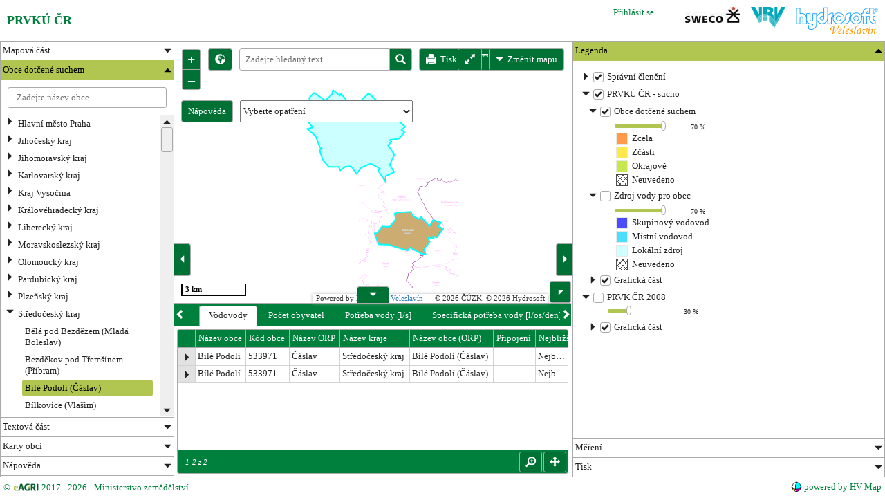

--- FILE ---
content_type: text/html; charset=utf-8
request_url: https://prvk.hydrosoft.cz/obce/533971-bile-podoli
body_size: 40528
content:
<!DOCTYPE html>
<html lang="cs">
	<head>
		<meta charset="utf-8">
		<meta name="viewport" content="width=device-width">

		<title>PRVKÚ ČR</title>
		
<link rel="stylesheet" href="https://code.hydrosoft.cz/hv-map-for-webmap/2.7.17/styles/jqx.base.css">
	<link rel="stylesheet" href="https://code.hydrosoft.cz/hv-map-for-webmap/2.7.17/styles/jqx.mze.css">
<link rel="stylesheet" href="https://code.hydrosoft.cz/hv-map-for-webmap/2.7.17/hv-map.min.css">		<link href="/css/screen.min.css?2.1.32" rel="stylesheet">
<link rel="resource" type="application/l10n" href="/locale/locale.properties">	</head>

	<body>
<div data-fullscreen="true" data-theme="mze" class="hvmap-ui-application">
<div style="height: 59px" dock="top" class="hvmap-ui-panel">
<div class='hvmap-ui-header clearfix jqx-widget jqx-widget-mze jqx-widget-content jqx-widget-content-mze'>
<div style="display: inline-block;">
<h4>
    PRVKÚ ČR
</h4></div>
<div class="hvmap-ui-logo right-position" style="margin-left: 15px;">
<a href="http://www.hydrosoft.cz" target="_blank">
<img src="[data-uri]"></a></div><div class="hvmap-ui-logo right-position" style="margin-left: 15px;">
<img src="[data-uri]"></div><div class="hvmap-ui-logo right-position" style="margin-left: 15px;">
<img src="[data-uri]"></div><div class="right-position" style="margin-right: 30px;">
		<a href="/sign/">Přihlásit se</a>
</div>
</div></div><div style="height: 30px" dock="bottom" class="hvmap-ui-panel">
<div class='hvmap-ui-footer jqx-widget jqx-widget-mze jqx-widget-content jqx-widget-content-mze'>
<div>
	<div>
		<a target="_blank" href="http://eagri.cz/public/web/mze/ministerstvo-zemedelstvi/">
			&copy; <img src="/images/MZE_logo_25.gif" valign="middle"> 2017 - 2026 - Ministerstvo zemědělství
		</a>
	</div>
</div>
<div>
	<div>
		<a target="hv_map" href="http://hv-map.hydrosoft.cz">
			<img src="/images/favicon.png">
			<span>powered by HV Map</span>
		</a>
	</div>
</div>
</div>
</div><div class="hvmap-ui-panel">
<div data-orientation="vertical" data-type="collapsePanel" data-theme="mze" data-height="100%" data-width="100%" style="height: 100%; width: 100%" id="contentSplitter" class="hvmap-ui-splitter">
<div data-collapsible="true" data-collapsed="false" data-size="250" id="mainNavigationContainer" class="hvmap-ui-container">
<div data-theme="mze" data-height="100%" data-width="100%" id="mainNavigationBar" class="hvmap-ui-navigation-bar">
			<div data-active="false">Mapová část</div>
			<div><div data-collapsible="false" data-collapsed="false" id="mapovaCast" class="hvmap-ui-container">
<div data-theme="mze" class="jqx-hideborder prvk-menu">












<ul>
<li>
	<a href="/zakladni-mapa">
		
		PRVKÚ ČR - sucho (základní mapa)
	</a>
</li>
<li>
	<a href="/karty-obci">
		
		Karty obcí
	</a>
</li>
</ul>
</div>
</div></div>
			<div data-active="true">Obce dotčené suchem</div>
			<div><div data-collapsible="false" data-collapsed="false" id="obceSucho" class="hvmap-ui-container">
<div>
	<div class="suggest">
		<form action="/obce/533971-" method="post" id="frm-suggestForm">
			<div role="suggest" data-url="/suggest" data-submit-on-select="true" data-theme="mze" data-placeholder="Zadejte název obce"><input type="text" name="suggest" onSelect="displayCastObce" id="frm-suggestForm-suggest" role="suggest" autocomplete="off"><input type="hidden" name="suggest[value]"></div>
		<input type="hidden" name="do" value="suggestForm-submit"><!--[if IE]><input type=IEbug disabled style="display:none"><![endif]-->
</form>

	</div>
	<div class="side-menu-content">
		<div id="karty-obci" data-theme="mze" class="jqx-hideborder prvk-menu">












<ul>
<li>
	<a href="#">
		
		Hlavní město Praha
	</a>
<ul >
<li>
	<a href="/obce/554782-praha">
		
		Praha (Hlavní město Praha)
	</a>
</li>
</ul>
</li>
<li>
	<a href="#">
		
		Jihočeský kraj
	</a>
<ul >
<li>
	<a href="/obce/549258-albrechtice-nad-vltavou">
		
		Albrechtice nad Vltavou (Písek)
	</a>
</li>
<li>
	<a href="/obce/537241-babice">
		
		Babice (Prachatice)
	</a>
</li>
<li>
	<a href="/obce/550809-bavorov">
		
		Bavorov (Vodňany)
	</a>
</li>
<li>
	<a href="/obce/562548-bednarec">
		
		Bednárec (Jindřichův Hradec)
	</a>
</li>
<li>
	<a href="/obce/561053-bednarecek">
		
		Bednáreček (Jindřichův Hradec)
	</a>
</li>
<li>
	<a href="/obce/550817-belcice">
		
		Bělčice (Blatná)
	</a>
</li>
<li>
	<a href="/obce/545406-benesov-nad-cernou">
		
		Benešov nad Černou (Kaplice)
	</a>
</li>
<li>
	<a href="/obce/545414-besednice">
		
		Besednice (Kaplice)
	</a>
</li>
<li>
	<a href="/obce/598895-bezdedovice">
		
		Bezdědovice (Blatná)
	</a>
</li>
<li>
	<a href="/obce/550850-blatna">
		
		Blatná (Blatná)
	</a>
</li>
<li>
	<a href="/obce/552101-borotin">
		
		Borotín (Tábor)
	</a>
</li>
<li>
	<a href="/obce/544281-borovany">
		
		Borovany (Trhové Sviny)
	</a>
</li>
<li>
	<a href="/obce/552127-bradacov">
		
		Bradáčov (Tábor)
	</a>
</li>
<li>
	<a href="/obce/551490-branisov">
		
		Branišov (České Budějovice)
	</a>
</li>
<li>
	<a href="/obce/545431-brloh">
		
		Brloh (Český Krumlov)
	</a>
</li>
<li>
	<a href="/obce/530018-brezi">
		
		Březí (Blatná)
	</a>
</li>
<li>
	<a href="/obce/550159-busanovice">
		
		Bušanovice (Prachatice)
	</a>
</li>
<li>
	<a href="/obce/529966-buzice">
		
		Buzice (Blatná)
	</a>
</li>
<li>
	<a href="/obce/549321-cerhonice">
		
		Cerhonice (Písek)
	</a>
</li>
<li>
	<a href="/obce/510068-cecelovice">
		
		Čečelovice (Blatná)
	</a>
</li>
<li>
	<a href="/obce/550949-ceprovice">
		
		Čepřovice (Strakonice)
	</a>
</li>
<li>
	<a href="/obce/509116-cerveny-hradek">
		
		Červený Hrádek (Dačice)
	</a>
</li>
<li>
	<a href="/obce/546097-cesky-rudolec">
		
		Český Rudolec (Dačice)
	</a>
</li>
<li>
	<a href="/obce/550957-cestice">
		
		Čestice (Strakonice)
	</a>
</li>
<li>
	<a href="/obce/549339-cimelice">
		
		Čimelice (Písek)
	</a>
</li>
<li>
	<a href="/obce/546101-cimer">
		
		Číměř (Jindřichův Hradec)
	</a>
</li>
<li>
	<a href="/obce/551503-cizkrajice">
		
		Čížkrajice (Trhové Sviny)
	</a>
</li>
<li>
	<a href="/obce/549347-cizova">
		
		Čížová (Písek)
	</a>
</li>
<li>
	<a href="/obce/561703-clunek">
		
		Člunek (Jindřichův Hradec)
	</a>
</li>
<li>
	<a href="/obce/546127-dacice">
		
		Dačice (Dačice)
	</a>
</li>
<li>
	<a href="/obce/546143-desna">
		
		Dešná (Dačice)
	</a>
</li>
<li>
	<a href="/obce/546151-destna">
		
		Deštná (Jindřichův Hradec)
	</a>
</li>
<li>
	<a href="/obce/529753-divci-kopy">
		
		Dívčí Kopy (Jindřichův Hradec)
	</a>
</li>
<li>
	<a href="/obce/552224-dobronice-u-bechyne">
		
		Dobronice u Bechyně (Tábor)
	</a>
</li>
<li>
	<a href="/obce/544388-dolni-bukovsko">
		
		Dolní Bukovsko (Týn nad Vltavou)
	</a>
</li>
<li>
	<a href="/obce/560529-dolni-hrachovice">
		
		Dolní Hrachovice (Tábor)
	</a>
</li>
<li>
	<a href="/obce/562301-dolni-novosedly">
		
		Dolní Novosedly (Písek)
	</a>
</li>
<li>
	<a href="/obce/550981-doubravice">
		
		Doubravice (Strakonice)
	</a>
</li>
<li>
	<a href="/obce/549371-drazic">
		
		Dražíč (Týn nad Vltavou)
	</a>
</li>
<li>
	<a href="/obce/551023-drazov">
		
		Drážov (Strakonice)
	</a>
</li>
<li>
	<a href="/obce/560243-drouzetice">
		
		Droužetice (Strakonice)
	</a>
</li>
<li>
	<a href="/obce/537187-drslavice">
		
		Drslavice (Prachatice)
	</a>
</li>
<li>
	<a href="/obce/551040-dresin">
		
		Dřešín (Strakonice)
	</a>
</li>
<li>
	<a href="/obce/550183-dub">
		
		Dub (Prachatice)
	</a>
</li>
<li>
	<a href="/obce/537144-dvory">
		
		Dvory (Prachatice)
	</a>
</li>
<li>
	<a href="/obce/509141-dvory-nad-luznici">
		
		Dvory nad Lužnicí (Třeboň)
	</a>
</li>
<li>
	<a href="/obce/551597-hajany">
		
		Hajany (Blatná)
	</a>
</li>
<li>
	<a href="/obce/549398-herman">
		
		Heřmaň (Písek)
	</a>
</li>
<li>
	<a href="/obce/598992-hodetin">
		
		Hodětín (Tábor)
	</a>
</li>
<li>
	<a href="/obce/545490-holubov">
		
		Holubov (Český Krumlov)
	</a>
</li>
<li>
	<a href="/obce/536105-horni-knezeklady">
		
		Horní Kněžeklady (Týn nad Vltavou)
	</a>
</li>
<li>
	<a href="/obce/598658-horni-meziricko">
		
		Horní Meziříčko (Dačice)
	</a>
</li>
<li>
	<a href="/obce/544515-horni-stropnice">
		
		Horní Stropnice (Trhové Sviny)
	</a>
</li>
<li>
	<a href="/obce/536369-hornosin">
		
		Hornosín (Blatná)
	</a>
</li>
<li>
	<a href="/obce/551104-hoslovice">
		
		Hoslovice (Strakonice)
	</a>
</li>
<li>
	<a href="/obce/546402-hospriz">
		
		Hospříz (Jindřichův Hradec)
	</a>
</li>
<li>
	<a href="/obce/550221-hracholusky">
		
		Hracholusky (Prachatice)
	</a>
</li>
<li>
	<a href="/obce/544540-hranice">
		
		Hranice (Trhové Sviny)
	</a>
</li>
<li>
	<a href="/obce/546445-hrisice">
		
		Hříšice (Dačice)
	</a>
</li>
<li>
	<a href="/obce/546461-chlum-u-trebone">
		
		Chlum u Třeboně (Třeboň)
	</a>
</li>
<li>
	<a href="/obce/550248-chlumany">
		
		Chlumany (Prachatice)
	</a>
</li>
<li>
	<a href="/obce/536903-chobot">
		
		Chobot (Blatná)
	</a>
</li>
<li>
	<a href="/obce/552461-chotoviny">
		
		Chotoviny (Tábor)
	</a>
</li>
<li>
	<a href="/obce/544591-chrastany">
		
		Chrášťany (Týn nad Vltavou)
	</a>
</li>
<li>
	<a href="/obce/551155-chrastovice">
		
		Chrášťovice (Strakonice)
	</a>
</li>
<li>
	<a href="/obce/550264-chroboly">
		
		Chroboly (Prachatice)
	</a>
</li>
<li>
	<a href="/obce/537420-chvalovice">
		
		Chvalovice (Prachatice)
	</a>
</li>
<li>
	<a href="/obce/549452-chysky">
		
		Chyšky (Milevsko)
	</a>
</li>
<li>
	<a href="/obce/544612-jankov">
		
		Jankov (České Budějovice)
	</a>
</li>
<li>
	<a href="/obce/546500-jarosov-nad-nezarkou">
		
		Jarošov nad Nežárkou (Jindřichův Hradec)
	</a>
</li>
<li>
	<a href="/obce/562769-jilem">
		
		Jilem (Jindřichův Hradec)
	</a>
</li>
<li>
	<a href="/obce/544639-jilovice">
		
		Jílovice (Trhové Sviny)
	</a>
</li>
<li>
	<a href="/obce/551163-jinin">
		
		Jinín (Strakonice)
	</a>
</li>
<li>
	<a href="/obce/552534-jistebnice">
		
		Jistebnice (Tábor)
	</a>
</li>
<li>
	<a href="/obce/535761-jivno">
		
		Jivno (České Budějovice)
	</a>
</li>
<li>
	<a href="/obce/562491-kaclehy">
		
		Kačlehy (Jindřichův Hradec)
	</a>
</li>
<li>
	<a href="/obce/551180-kadov">
		
		Kadov (Blatná)
	</a>
</li>
<li>
	<a href="/obce/545554-kajov">
		
		Kájov (Český Krumlov)
	</a>
</li>
<li>
	<a href="/obce/535982-kamenna">
		
		Kamenná (Trhové Sviny)
	</a>
</li>
<li>
	<a href="/obce/549495-kluky">
		
		Kluky (Písek)
	</a>
</li>
<li>
	<a href="/obce/536601-kocelovice">
		
		Kocelovice (Blatná)
	</a>
</li>
<li>
	<a href="/obce/549509-kostelec-nad-vltavou">
		
		Kostelec nad Vltavou (Milevsko)
	</a>
</li>
<li>
	<a href="/obce/552585-kosice">
		
		Košice (Tábor)
	</a>
</li>
<li>
	<a href="/obce/536342-krajnicko">
		
		Krajníčko (Vodňany)
	</a>
</li>
<li>
	<a href="/obce/536806-kraslovice">
		
		Krašlovice (Vodňany)
	</a>
</li>
<li>
	<a href="/obce/537136-kratusin">
		
		Kratušín (Prachatice)
	</a>
</li>
<li>
	<a href="/obce/562181-krenovice">
		
		Křenovice (Písek)
	</a>
</li>
<li>
	<a href="/obce/561673-kristanov">
		
		Křišťanov (Prachatice)
	</a>
</li>
<li>
	<a href="/obce/550329-ktis">
		
		Ktiš (Prachatice)
	</a>
</li>
<li>
	<a href="/obce/546615-kunzak">
		
		Kunžak (Jindřichův Hradec)
	</a>
</li>
<li>
	<a href="/obce/549568-lety">
		
		Lety (Písek)
	</a>
</li>
<li>
	<a href="/obce/550361-lhenice">
		
		Lhenice (Prachatice)
	</a>
</li>
<li>
	<a href="/obce/563544-libejice">
		
		Libějice (Tábor)
	</a>
</li>
<li>
	<a href="/obce/551333-libejovice">
		
		Libějovice (Vodňany)
	</a>
</li>
<li>
	<a href="/obce/551341-litochovice">
		
		Litochovice (Strakonice)
	</a>
</li>
<li>
	<a href="/obce/551350-lnare">
		
		Lnáře (Blatná)
	</a>
</li>
<li>
	<a href="/obce/544809-locenice">
		
		Ločenice (Trhové Sviny)
	</a>
</li>
<li>
	<a href="/obce/546666-lodherov">
		
		Lodhéřov (Jindřichův Hradec)
	</a>
</li>
<li>
	<a href="/obce/536822-lom">
		
		Lom (Blatná)
	</a>
</li>
<li>
	<a href="/obce/563587-lom">
		
		Lom (Tábor)
	</a>
</li>
<li>
	<a href="/obce/551384-malenice">
		
		Malenice (Strakonice)
	</a>
</li>
<li>
	<a href="/obce/550418-malovice">
		
		Malovice (Prachatice)
	</a>
</li>
<li>
	<a href="/obce/552666-malsice">
		
		Malšice (Tábor)
	</a>
</li>
<li>
	<a href="/obce/550426-micovice">
		
		Mičovice (Prachatice)
	</a>
</li>
<li>
	<a href="/obce/536539-milejovice">
		
		Milejovice (Strakonice)
	</a>
</li>
<li>
	<a href="/obce/549584-mirotice">
		
		Mirotice (Písek)
	</a>
</li>
<li>
	<a href="/obce/549592-mirovice">
		
		Mirovice (Písek)
	</a>
</li>
<li>
	<a href="/obce/544817-mladosovice">
		
		Mladošovice (Trhové Sviny)
	</a>
</li>
<li>
	<a href="/obce/551473-mystice">
		
		Myštice (Blatná)
	</a>
</li>
<li>
	<a href="/obce/550434-nebahovy">
		
		Nebahovy (Prachatice)
	</a>
</li>
<li>
	<a href="/obce/536644-nebrehovice">
		
		Nebřehovice (Strakonice)
	</a>
</li>
<li>
	<a href="/obce/536725-nemetice">
		
		Němětice (Strakonice)
	</a>
</li>
<li>
	<a href="/obce/562157-nerestce">
		
		Nerestce (Písek)
	</a>
</li>
<li>
	<a href="/obce/551520-nihosovice">
		
		Nihošovice (Strakonice)
	</a>
</li>
<li>
	<a href="/obce/546798-nova-bystrice">
		
		Nová Bystřice (Jindřichův Hradec)
	</a>
</li>
<li>
	<a href="/obce/562734-nova-olesna">
		
		Nová Olešná (Jindřichův Hradec)
	</a>
</li>
<li>
	<a href="/obce/550451-nova-pec">
		
		Nová Pec (Prachatice)
	</a>
</li>
<li>
	<a href="/obce/562360-nova-ves-nad-luznici">
		
		Nová Ves nad Lužnicí (Třeboň)
	</a>
</li>
<li>
	<a href="/obce/544868-nove-hrady">
		
		Nové Hrady (Trhové Sviny)
	</a>
</li>
<li>
	<a href="/obce/552798-oldrichov">
		
		Oldřichov (Tábor)
	</a>
</li>
<li>
	<a href="/obce/562190-olesna">
		
		Olešná (Písek)
	</a>
</li>
<li>
	<a href="/obce/537365-olsovice">
		
		Olšovice (Prachatice)
	</a>
</li>
<li>
	<a href="/obce/549703-oslov">
		
		Oslov (Písek)
	</a>
</li>
<li>
	<a href="/obce/549711-ostrovec">
		
		Ostrovec (Písek)
	</a>
</li>
<li>
	<a href="/obce/535699-petrikov">
		
		Petříkov (Trhové Sviny)
	</a>
</li>
<li>
	<a href="/obce/549240-pisek">
		
		Písek (Písek)
	</a>
</li>
<li>
	<a href="/obce/598887-pivkovice">
		
		Pivkovice (Vodňany)
	</a>
</li>
<li>
	<a href="/obce/546968-pluhuv-zdar">
		
		Pluhův Žďár (Jindřichův Hradec)
	</a>
</li>
<li>
	<a href="/obce/536911-pohorovice">
		
		Pohorovice (Vodňany)
	</a>
</li>
<li>
	<a href="/obce/536423-radejovice">
		
		Radějovice (Strakonice)
	</a>
</li>
<li>
	<a href="/obce/552917-radenin">
		
		Radenín (Tábor)
	</a>
</li>
<li>
	<a href="/obce/550485-radhostice">
		
		Radhostice (Prachatice)
	</a>
</li>
<li>
	<a href="/obce/552941-radkov">
		
		Radkov (Tábor)
	</a>
</li>
<li>
	<a href="/obce/547085-rodvinov">
		
		Rodvínov (Jindřichův Hradec)
	</a>
</li>
<li>
	<a href="/obce/545007-rimov">
		
		Římov (České Budějovice)
	</a>
</li>
<li>
	<a href="/obce/598909-skaly">
		
		Skály (Strakonice)
	</a>
</li>
<li>
	<a href="/obce/551741-skocice">
		
		Skočice (Vodňany)
	</a>
</li>
<li>
	<a href="/obce/549860-slabcice">
		
		Slabčice (Písek)
	</a>
</li>
<li>
	<a href="/obce/545023-slavce">
		
		Slavče (Trhové Sviny)
	</a>
</li>
<li>
	<a href="/obce/549878-smetanova-lhota">
		
		Smetanova Lhota (Písek)
	</a>
</li>
<li>
	<a href="/obce/551759-sousedovice">
		
		Sousedovice (Strakonice)
	</a>
</li>
<li>
	<a href="/obce/553140-stadlec">
		
		Stádlec (Tábor)
	</a>
</li>
<li>
	<a href="/obce/547212-stare-mesto-pod-landstejnem">
		
		Staré Město pod Landštejnem (Jindřichův Hradec)
	</a>
</li>
<li>
	<a href="/obce/551775-strasice">
		
		Strašice (Strakonice)
	</a>
</li>
<li>
	<a href="/obce/547221-straz-nad-nezarkou">
		
		Stráž nad Nežárkou (Jindřichův Hradec)
	</a>
</li>
<li>
	<a href="/obce/547239-strmilov">
		
		Strmilov (Jindřichův Hradec)
	</a>
</li>
<li>
	<a href="/obce/536784-strunkovice-nad-volynkou">
		
		Strunkovice nad Volyňkou (Strakonice)
	</a>
</li>
<li>
	<a href="/obce/551791-strelske-hostice">
		
		Střelské Hoštice (Strakonice)
	</a>
</li>
<li>
	<a href="/obce/508152-strizovice">
		
		Střížovice (Jindřichův Hradec)
	</a>
</li>
<li>
	<a href="/obce/547263-studena">
		
		Studená (Dačice)
	</a>
</li>
<li>
	<a href="/obce/551830-skvoretice">
		
		Škvořetice (Blatná)
	</a>
</li>
<li>
	<a href="/obce/562271-temesvar">
		
		Temešvár (Písek)
	</a>
</li>
<li>
	<a href="/obce/545171-trhove-sviny">
		
		Trhové Sviny (Trhové Sviny)
	</a>
</li>
<li>
	<a href="/obce/551899-trebohostice">
		
		Třebohostice (Strakonice)
	</a>
</li>
<li>
	<a href="/obce/553239-tucapy">
		
		Tučapy (Soběslav)
	</a>
</li>
<li>
	<a href="/obce/550604-tvrzice">
		
		Tvrzice (Prachatice)
	</a>
</li>
<li>
	<a href="/obce/545201-tyn-nad-vltavou">
		
		Týn nad Vltavou (Týn nad Vltavou)
	</a>
</li>
<li>
	<a href="/obce/551937-uzenice">
		
		Uzenice (Blatná)
	</a>
</li>
<li>
	<a href="/obce/536890-uzenicky">
		
		Uzeničky (Blatná)
	</a>
</li>
<li>
	<a href="/obce/553280-vilice">
		
		Vilice (Tábor)
	</a>
</li>
<li>
	<a href="/obce/550655-vitejovice">
		
		Vitějovice (Prachatice)
	</a>
</li>
<li>
	<a href="/obce/550663-vlachovo-brezi">
		
		Vlachovo Březí (Prachatice)
	</a>
</li>
<li>
	<a href="/obce/598844-vlastec">
		
		Vlastec (Písek)
	</a>
</li>
<li>
	<a href="/obce/598640-vlcetinec">
		
		Vlčetínec (Jindřichův Hradec)
	</a>
</li>
<li>
	<a href="/obce/563447-vlceves">
		
		Vlčeves (Tábor)
	</a>
</li>
<li>
	<a href="/obce/553310-vlkov">
		
		Vlkov (Soběslav)
	</a>
</li>
<li>
	<a href="/obce/535915-vlkov">
		
		Vlkov (České Budějovice)
	</a>
</li>
<li>
	<a href="/obce/562289-vojnikov">
		
		Vojníkov (Písek)
	</a>
</li>
<li>
	<a href="/obce/551961-volenice">
		
		Volenice (Strakonice)
	</a>
</li>
<li>
	<a href="/obce/547441-volfirov">
		
		Volfířov (Dačice)
	</a>
</li>
<li>
	<a href="/obce/535796-vrato">
		
		Vráto (České Budějovice)
	</a>
</li>
<li>
	<a href="/obce/549991-vraz">
		
		Vráž (Písek)
	</a>
</li>
<li>
	<a href="/obce/550001-vrcovice">
		
		Vrcovice (Písek)
	</a>
</li>
<li>
	<a href="/obce/562629-vydri">
		
		Vydří (Jindřichův Hradec)
	</a>
</li>
<li>
	<a href="/obce/550680-zablati">
		
		Záblatí (Prachatice)
	</a>
</li>
<li>
	<a href="/obce/537195-zabrdi">
		
		Zábrdí (Prachatice)
	</a>
</li>
<li>
	<a href="/obce/599778-zavraty">
		
		Závraty (České Budějovice)
	</a>
</li>
<li>
	<a href="/obce/550035-zbelitov">
		
		Zbelítov (Milevsko)
	</a>
</li>
<li>
	<a href="/obce/550701-zbytiny">
		
		Zbytiny (Prachatice)
	</a>
</li>
<li>
	<a href="/obce/560430-zhor-u-tabora">
		
		Zhoř u Tábora (Tábor)
	</a>
</li>
<li>
	<a href="/obce/545376-zar">
		
		Žár (Trhové Sviny)
	</a>
</li>
<li>
	<a href="/obce/550761-zelnava">
		
		Želnava (Prachatice)
	</a>
</li>
</ul>
</li>
<li>
	<a href="#">
		
		Jihomoravský kraj
	</a>
<ul >
<li>
	<a href="/obce/593737-beharovice">
		
		Běhařovice (Znojmo)
	</a>
</li>
<li>
	<a href="/obce/582832-biskoupky">
		
		Biskoupky (Ivančice)
	</a>
</li>
<li>
	<a href="/obce/581429-brezina">
		
		Březina (Šlapanice)
	</a>
</li>
<li>
	<a href="/obce/581518-destna">
		
		Deštná (Boskovice)
	</a>
</li>
<li>
	<a href="/obce/593966-dolni-dubnany">
		
		Dolní Dubňany (Moravský Krumlov)
	</a>
</li>
<li>
	<a href="/obce/583031-holasice">
		
		Holasice (Židlochovice)
	</a>
</li>
<li>
	<a href="/obce/583057-hostenice">
		
		Hostěnice (Šlapanice)
	</a>
</li>
<li>
	<a href="/obce/586218-javornik">
		
		Javorník (Veselí nad Moravou)
	</a>
</li>
<li>
	<a href="/obce/581721-knezeves">
		
		Kněževes (Boskovice)
	</a>
</li>
<li>
	<a href="/obce/593150-kojatky">
		
		Kojátky (Bučovice)
	</a>
</li>
<li>
	<a href="/obce/594253-korolupy">
		
		Korolupy (Znojmo)
	</a>
</li>
<li>
	<a href="/obce/584592-krepice">
		
		Křepice (Hustopeče)
	</a>
</li>
<li>
	<a href="/obce/550086-kridluvky">
		
		Křídlůvky (Znojmo)
	</a>
</li>
<li>
	<a href="/obce/595934-krizinkov">
		
		Křižínkov (Tišnov)
	</a>
</li>
<li>
	<a href="/obce/581836-kulirov">
		
		Kulířov (Blansko)
	</a>
</li>
<li>
	<a href="/obce/581879-kunstat">
		
		Kunštát (Boskovice)
	</a>
</li>
<li>
	<a href="/obce/595985-kurimska-nova-ves">
		
		Kuřimská Nová Ves (Tišnov)
	</a>
</li>
<li>
	<a href="/obce/581917-letovice">
		
		Letovice (Boskovice)
	</a>
</li>
<li>
	<a href="/obce/594385-lubnice">
		
		Lubnice (Znojmo)
	</a>
</li>
<li>
	<a href="/obce/594423-medlice">
		
		Medlice (Znojmo)
	</a>
</li>
<li>
	<a href="/obce/596175-nedvedice">
		
		Nedvědice (Tišnov)
	</a>
</li>
<li>
	<a href="/obce/583464-nelepec-zernuvka">
		
		Nelepeč-Žernůvka (Tišnov)
	</a>
</li>
<li>
	<a href="/obce/583472-nemcicky">
		
		Němčičky (Ivančice)
	</a>
</li>
<li>
	<a href="/obce/586455-nova-lhota">
		
		Nová Lhota (Veselí nad Moravou)
	</a>
</li>
<li>
	<a href="/obce/593443-nove-sady">
		
		Nové Sady (Vyškov)
	</a>
</li>
<li>
	<a href="/obce/596302-olsi">
		
		Olší (Tišnov)
	</a>
</li>
<li>
	<a href="/obce/596400-pernstejnske-jestrabi">
		
		Pernštejnské Jestřabí (Tišnov)
	</a>
</li>
<li>
	<a href="/obce/582204-petrov">
		
		Petrov (Boskovice)
	</a>
</li>
<li>
	<a href="/obce/594636-podhradi-nad-dyji">
		
		Podhradí nad Dyjí (Znojmo)
	</a>
</li>
<li>
	<a href="/obce/593486-podivice">
		
		Podivice (Vyškov)
	</a>
</li>
<li>
	<a href="/obce/594652-podmyce">
		
		Podmyče (Znojmo)
	</a>
</li>
<li>
	<a href="/obce/583634-podoli">
		
		Podolí (Šlapanice)
	</a>
</li>
<li>
	<a href="/obce/584801-pohorelice">
		
		Pohořelice (Pohořelice)
	</a>
</li>
<li>
	<a href="/obce/582221-prostredni-porici">
		
		Prostřední Poříčí (Boskovice)
	</a>
</li>
<li>
	<a href="/obce/593494-prusy-boskuvky">
		
		Prusy-Boškůvky (Vyškov)
	</a>
</li>
<li>
	<a href="/obce/583723-pribyslavice">
		
		Přibyslavice (Rosice)
	</a>
</li>
<li>
	<a href="/obce/582239-rajec-jestrebi">
		
		Rájec-Jestřebí (Blansko)
	</a>
</li>
<li>
	<a href="/obce/584860-rakvice">
		
		Rakvice (Břeclav)
	</a>
</li>
<li>
	<a href="/obce/513709-roubanina">
		
		Roubanina (Boskovice)
	</a>
</li>
<li>
	<a href="/obce/596698-rikonin">
		
		Řikonín (Tišnov)
	</a>
</li>
<li>
	<a href="/obce/549894-skryje">
		
		Skryje (Tišnov)
	</a>
</li>
<li>
	<a href="/obce/594792-stalky">
		
		Stálky (Znojmo)
	</a>
</li>
<li>
	<a href="/obce/594806-stary-petrin">
		
		Starý Petřín (Znojmo)
	</a>
</li>
<li>
	<a href="/obce/593605-studnice">
		
		Studnice (Vyškov)
	</a>
</li>
<li>
	<a href="/obce/586617-suchov">
		
		Suchov (Veselí nad Moravou)
	</a>
</li>
<li>
	<a href="/obce/582450-synalov">
		
		Synalov (Tišnov)
	</a>
</li>
<li>
	<a href="/obce/594865-safov">
		
		Šafov (Znojmo)
	</a>
</li>
<li>
	<a href="/obce/594938-tavikovice">
		
		Tavíkovice (Moravský Krumlov)
	</a>
</li>
<li>
	<a href="/obce/584002-tisnov">
		
		Tišnov (Tišnov)
	</a>
</li>
<li>
	<a href="/obce/595004-uhercice">
		
		Uherčice (Znojmo)
	</a>
</li>
<li>
	<a href="/obce/595012-ujezd">
		
		Újezd (Znojmo)
	</a>
</li>
<li>
	<a href="/obce/553883-ustup">
		
		Ústup (Boskovice)
	</a>
</li>
<li>
	<a href="/obce/584070-ususi">
		
		Úsuší (Tišnov)
	</a>
</li>
<li>
	<a href="/obce/586714-velka-nad-velickou">
		
		Velká nad Veličkou (Veselí nad Moravou)
	</a>
</li>
<li>
	<a href="/obce/582646-velke-opatovice">
		
		Velké Opatovice (Boskovice)
	</a>
</li>
<li>
	<a href="/obce/595128-vrbovec">
		
		Vrbovec (Znojmo)
	</a>
</li>
<li>
	<a href="/obce/582701-vysocany">
		
		Vysočany (Blansko)
	</a>
</li>
<li>
	<a href="/obce/584193-zalesna-zhor">
		
		Zálesná Zhoř (Rosice)
	</a>
</li>
<li>
	<a href="/obce/586790-zarosice">
		
		Žarošice (Kyjov)
	</a>
</li>
<li>
	<a href="/obce/597171-zdarec">
		
		Žďárec (Tišnov)
	</a>
</li>
<li>
	<a href="/obce/586811-zeletice">
		
		Želetice (Kyjov)
	</a>
</li>
<li>
	<a href="/obce/586838-zeraviny">
		
		Žeraviny (Veselí nad Moravou)
	</a>
</li>
</ul>
</li>
<li>
	<a href="#">
		
		Karlovarský kraj
	</a>
<ul >
<li>
	<a href="/obce/554979-abertamy">
		
		Abertamy (Ostrov)
	</a>
</li>
<li>
	<a href="/obce/554995-becov-nad-teplou">
		
		Bečov nad Teplou (Karlovy Vary)
	</a>
</li>
<li>
	<a href="/obce/555029-bochov">
		
		Bochov (Karlovy Vary)
	</a>
</li>
<li>
	<a href="/obce/506486-bozi-dar">
		
		Boží Dar (Ostrov)
	</a>
</li>
<li>
	<a href="/obce/560308-bublava">
		
		Bublava (Kraslice)
	</a>
</li>
<li>
	<a href="/obce/506621-cichalov">
		
		Čichalov (Karlovy Vary)
	</a>
</li>
<li>
	<a href="/obce/554502-dolni-zandov">
		
		Dolní Žandov (Cheb)
	</a>
</li>
<li>
	<a href="/obce/555169-horni-blatna">
		
		Horní Blatná (Ostrov)
	</a>
</li>
<li>
	<a href="/obce/554961-karlovy-vary">
		
		Karlovy Vary (Karlovy Vary)
	</a>
</li>
<li>
	<a href="/obce/560472-kraslice">
		
		Kraslice (Kraslice)
	</a>
</li>
<li>
	<a href="/obce/538337-krasno">
		
		Krásno (Sokolov)
	</a>
</li>
<li>
	<a href="/obce/554626-lipova">
		
		Lipová (Cheb)
	</a>
</li>
<li>
	<a href="/obce/560537-loket">
		
		Loket (Sokolov)
	</a>
</li>
<li>
	<a href="/obce/554642-marianske-lazne">
		
		Mariánské Lázně (Mariánské Lázně)
	</a>
</li>
<li>
	<a href="/obce/555363-merklin">
		
		Merklín (Ostrov)
	</a>
</li>
<li>
	<a href="/obce/538906-milikov">
		
		Milíkov (Cheb)
	</a>
</li>
<li>
	<a href="/obce/506494-nove-hamry">
		
		Nové Hamry (Karlovy Vary)
	</a>
</li>
<li>
	<a href="/obce/554707-novy-kostel">
		
		Nový Kostel (Cheb)
	</a>
</li>
<li>
	<a href="/obce/555452-pernink">
		
		Pernink (Ostrov)
	</a>
</li>
<li>
	<a href="/obce/555525-psov">
		
		Pšov (Karlovy Vary)
	</a>
</li>
<li>
	<a href="/obce/555584-straz-nad-ohri">
		
		Stráž nad Ohří (Ostrov)
	</a>
</li>
<li>
	<a href="/obce/560651-stribrna">
		
		Stříbrná (Kraslice)
	</a>
</li>
<li>
	<a href="/obce/555681-utvina">
		
		Útvina (Karlovy Vary)
	</a>
</li>
<li>
	<a href="/obce/555690-valec">
		
		Valeč (Karlovy Vary)
	</a>
</li>
<li>
	<a href="/obce/555711-verusicky">
		
		Verušičky (Karlovy Vary)
	</a>
</li>
<li>
	<a href="/obce/566675-vrbice">
		
		Vrbice (Karlovy Vary)
	</a>
</li>
<li>
	<a href="/obce/555762-zlutice">
		
		Žlutice (Karlovy Vary)
	</a>
</li>
</ul>
</li>
<li>
	<a href="#">
		
		Kraj Vysočina
	</a>
<ul >
<li>
	<a href="/obce/595292-bohdalov">
		
		Bohdalov (Žďár nad Sázavou)
	</a>
</li>
<li>
	<a href="/obce/547581-bozejov">
		
		Božejov (Pelhřimov)
	</a>
</li>
<li>
	<a href="/obce/595365-brezi-nad-oslavou">
		
		Březí nad Oslavou (Žďár nad Sázavou)
	</a>
</li>
<li>
	<a href="/obce/547638-budikov">
		
		Budíkov (Humpolec)
	</a>
</li>
<li>
	<a href="/obce/561312-burenice">
		
		Buřenice (Pacov)
	</a>
</li>
<li>
	<a href="/obce/595411-bystrice-nad-pernstejnem">
		
		Bystřice nad Pernštejnem (Bystřice nad Pernštejnem)
	</a>
</li>
<li>
	<a href="/obce/547689-caslavsko">
		
		Čáslavsko (Pacov)
	</a>
</li>
<li>
	<a href="/obce/547719-castrov">
		
		Častrov (Pelhřimov)
	</a>
</li>
<li>
	<a href="/obce/595438-cerna">
		
		Černá (Velké Meziříčí)
	</a>
</li>
<li>
	<a href="/obce/547760-cernovice">
		
		Černovice (Pelhřimov)
	</a>
</li>
<li>
	<a href="/obce/568503-ceska-bela">
		
		Česká Bělá (Havlíčkův Brod)
	</a>
</li>
<li>
	<a href="/obce/595454-dalecin">
		
		Dalečín (Bystřice nad Pernštejnem)
	</a>
</li>
<li>
	<a href="/obce/568597-dolni-krupa">
		
		Dolní Krupá (Havlíčkův Brod)
	</a>
</li>
<li>
	<a href="/obce/587079-doupe">
		
		Doupě (Telč)
	</a>
</li>
<li>
	<a href="/obce/551546-dubovice">
		
		Dubovice (Pelhřimov)
	</a>
</li>
<li>
	<a href="/obce/506729-dvorce">
		
		Dvorce (Jihlava)
	</a>
</li>
<li>
	<a href="/obce/568678-heralec">
		
		Herálec (Havlíčkův Brod)
	</a>
</li>
<li>
	<a href="/obce/595675-horni-radslavice">
		
		Horní Radslavice (Velké Meziříčí)
	</a>
</li>
<li>
	<a href="/obce/551589-horni-rapotice">
		
		Horní Rápotice (Humpolec)
	</a>
</li>
<li>
	<a href="/obce/547930-horni-ves">
		
		Horní Ves (Pelhřimov)
	</a>
</li>
<li>
	<a href="/obce/547956-horice">
		
		Hořice (Humpolec)
	</a>
</li>
<li>
	<a href="/obce/547999-humpolec">
		
		Humpolec (Humpolec)
	</a>
</li>
<li>
	<a href="/obce/530646-hurtova-lhota">
		
		Hurtova Lhota (Havlíčkův Brod)
	</a>
</li>
<li>
	<a href="/obce/561321-chysna">
		
		Chyšná (Pelhřimov)
	</a>
</li>
<li>
	<a href="/obce/586846-jihlava">
		
		Jihlava (Jihlava)
	</a>
</li>
<li>
	<a href="/obce/548090-kaliste">
		
		Kaliště (Humpolec)
	</a>
</li>
<li>
	<a href="/obce/548103-kamen">
		
		Kámen (Pacov)
	</a>
</li>
<li>
	<a href="/obce/548111-kamenice-nad-lipou">
		
		Kamenice nad Lipou (Pelhřimov)
	</a>
</li>
<li>
	<a href="/obce/548120-kejzlice">
		
		Kejžlice (Humpolec)
	</a>
</li>
<li>
	<a href="/obce/587389-kninice">
		
		Knínice (Telč)
	</a>
</li>
<li>
	<a href="/obce/548146-koberovice">
		
		Koberovice (Humpolec)
	</a>
</li>
<li>
	<a href="/obce/548529-kochanov">
		
		Kochánov (Havlíčkův Brod)
	</a>
</li>
<li>
	<a href="/obce/548162-komorovice">
		
		Komorovice (Humpolec)
	</a>
</li>
<li>
	<a href="/obce/595870-kotlasy">
		
		Kotlasy (Žďár nad Sázavou)
	</a>
</li>
<li>
	<a href="/obce/548235-leskovice">
		
		Leskovice (Pelhřimov)
	</a>
</li>
<li>
	<a href="/obce/598721-libkova-voda">
		
		Libkova Voda (Pelhřimov)
	</a>
</li>
<li>
	<a href="/obce/569038-lipa">
		
		Lípa (Havlíčkův Brod)
	</a>
</li>
<li>
	<a href="/obce/587516-meziricko">
		
		Meziříčko (Velké Meziříčí)
	</a>
</li>
<li>
	<a href="/obce/548391-mnich">
		
		Mnich (Pelhřimov)
	</a>
</li>
<li>
	<a href="/obce/561819-mysletin">
		
		Mysletín (Humpolec)
	</a>
</li>
<li>
	<a href="/obce/587583-nevcehle">
		
		Nevcehle (Telč)
	</a>
</li>
<li>
	<a href="/obce/596248-nove-sady">
		
		Nové Sady (Velké Meziříčí)
	</a>
</li>
<li>
	<a href="/obce/548472-obratan">
		
		Obrataň (Pacov)
	</a>
</li>
<li>
	<a href="/obce/569186-okrouhlice">
		
		Okrouhlice (Havlíčkův Brod)
	</a>
</li>
<li>
	<a href="/obce/561967-olesna">
		
		Olešná (Pelhřimov)
	</a>
</li>
<li>
	<a href="/obce/587613-olsany">
		
		Olšany (Telč)
	</a>
</li>
<li>
	<a href="/obce/596370-otin">
		
		Otín (Velké Meziříčí)
	</a>
</li>
<li>
	<a href="/obce/547492-pelhrimov">
		
		Pelhřimov (Pelhřimov)
	</a>
</li>
<li>
	<a href="/obce/548561-pocatky">
		
		Počátky (Pelhřimov)
	</a>
</li>
<li>
	<a href="/obce/569291-pohled">
		
		Pohled (Havlíčkův Brod)
	</a>
</li>
<li>
	<a href="/obce/596477-pokojov">
		
		Pokojov (Žďár nad Sázavou)
	</a>
</li>
<li>
	<a href="/obce/548600-posna">
		
		Pošná (Pacov)
	</a>
</li>
<li>
	<a href="/obce/569348-priseka">
		
		Příseka (Světlá nad Sázavou)
	</a>
</li>
<li>
	<a href="/obce/587176-rancirov">
		
		Rančířov (Jihlava)
	</a>
</li>
<li>
	<a href="/obce/587788-rantirov">
		
		Rantířov (Jihlava)
	</a>
</li>
<li>
	<a href="/obce/562009-rynarec">
		
		Rynárec (Pelhřimov)
	</a>
</li>
<li>
	<a href="/obce/569470-skuhrov">
		
		Skuhrov (Havlíčkův Brod)
	</a>
</li>
<li>
	<a href="/obce/569488-slavikov">
		
		Slavíkov (Chotěboř)
	</a>
</li>
<li>
	<a href="/obce/596787-snezne">
		
		Sněžné (Nové Město na Moravě)
	</a>
</li>
<li>
	<a href="/obce/561843-stare-briste">
		
		Staré Bříště (Humpolec)
	</a>
</li>
<li>
	<a href="/obce/587982-sucha">
		
		Suchá (Jihlava)
	</a>
</li>
<li>
	<a href="/obce/596876-skrdlovice">
		
		Škrdlovice (Žďár nad Sázavou)
	</a>
</li>
<li>
	<a href="/obce/588032-trest">
		
		Třešť (Jihlava)
	</a>
</li>
<li>
	<a href="/obce/588067-urbanov">
		
		Urbanov (Telč)
	</a>
</li>
<li>
	<a href="/obce/562033-utechovice-pod-strazistem">
		
		Útěchovice pod Stražištěm (Pacov)
	</a>
</li>
<li>
	<a href="/obce/537730-utechovicky">
		
		Útěchovičky (Pelhřimov)
	</a>
</li>
<li>
	<a href="/obce/596973-velka-bites">
		
		Velká Bíteš (Velké Meziříčí)
	</a>
</li>
<li>
	<a href="/obce/549011-velka-chyska">
		
		Velká Chyška (Pacov)
	</a>
</li>
<li>
	<a href="/obce/549045-velky-rybnik">
		
		Velký Rybník (Pelhřimov)
	</a>
</li>
<li>
	<a href="/obce/569721-vilemovice">
		
		Vilémovice (Světlá nad Sázavou)
	</a>
</li>
<li>
	<a href="/obce/549126-vojslavice">
		
		Vojslavice (Humpolec)
	</a>
</li>
<li>
	<a href="/obce/588181-vysoke-studnice">
		
		Vysoké Studnice (Jihlava)
	</a>
</li>
<li>
	<a href="/obce/549177-zachotin">
		
		Zachotín (Pelhřimov)
	</a>
</li>
<li>
	<a href="/obce/588253-zhor">
		
		Zhoř (Jihlava)
	</a>
</li>
<li>
	<a href="/obce/598666-zlatenka">
		
		Zlátenka (Pacov)
	</a>
</li>
<li>
	<a href="/obce/588270-zatec">
		
		Žatec (Telč)
	</a>
</li>
<li>
	<a href="/obce/588288-zdirec">
		
		Ždírec (Jihlava)
	</a>
</li>
<li>
	<a href="/obce/549215-zeliv">
		
		Želiv (Humpolec)
	</a>
</li>
<li>
	<a href="/obce/561908-zirov">
		
		Žirov (Pelhřimov)
	</a>
</li>
<li>
	<a href="/obce/569801-zizkovo-pole">
		
		Žižkovo Pole (Havlíčkův Brod)
	</a>
</li>
</ul>
</li>
<li>
	<a href="#">
		
		Královéhradecký kraj
	</a>
<ul >
<li>
	<a href="/obce/547786-adrspach">
		
		Adršpach (Broumov)
	</a>
</li>
<li>
	<a href="/obce/569861-benatky">
		
		Benátky (Hradec Králové)
	</a>
</li>
<li>
	<a href="/obce/579050-bernartice">
		
		Bernartice (Trutnov)
	</a>
</li>
<li>
	<a href="/obce/572705-bohanka">
		
		Boháňka (Hořice)
	</a>
</li>
<li>
	<a href="/obce/576123-bolehost">
		
		Bolehošť (Kostelec nad Orlicí)
	</a>
</li>
<li>
	<a href="/obce/576131-borohradek">
		
		Borohrádek (Kostelec nad Orlicí)
	</a>
</li>
<li>
	<a href="/obce/579092-borovnice">
		
		Borovnice (Dvůr Králové nad Labem)
	</a>
</li>
<li>
	<a href="/obce/548821-borovnicka">
		
		Borovnička (Dvůr Králové nad Labem)
	</a>
</li>
<li>
	<a href="/obce/548855-bristany">
		
		Bříšťany (Hořice)
	</a>
</li>
<li>
	<a href="/obce/548952-budceves">
		
		Budčeves (Jičín)
	</a>
</li>
<li>
	<a href="/obce/573353-bukvice">
		
		Bukvice (Jičín)
	</a>
</li>
<li>
	<a href="/obce/576166-bystre">
		
		Bystré (Dobruška)
	</a>
</li>
<li>
	<a href="/obce/572781-cerekvice-nad-bystrici">
		
		Cerekvice nad Bystřicí (Hořice)
	</a>
</li>
<li>
	<a href="/obce/579106-cermna">
		
		Čermná (Vrchlabí)
	</a>
</li>
<li>
	<a href="/obce/573965-cerveny-kostelec">
		
		Červený Kostelec (Náchod)
	</a>
</li>
<li>
	<a href="/obce/576263-dobre">
		
		Dobré (Dobruška)
	</a>
</li>
<li>
	<a href="/obce/576280-dobrany">
		
		Dobřany (Dobruška)
	</a>
</li>
<li>
	<a href="/obce/574015-dolany">
		
		Dolany (Jaroměř)
	</a>
</li>
<li>
	<a href="/obce/579157-dolni-kalna">
		
		Dolní Kalná (Vrchlabí)
	</a>
</li>
<li>
	<a href="/obce/579173-dolni-olesnice">
		
		Dolní Olešnice (Trutnov)
	</a>
</li>
<li>
	<a href="/obce/579190-dubenec">
		
		Dubenec (Dvůr Králové nad Labem)
	</a>
</li>
<li>
	<a href="/obce/569992-habrina">
		
		Habřina (Hradec Králové)
	</a>
</li>
<li>
	<a href="/obce/574040-hermanice">
		
		Heřmanice (Jaroměř)
	</a>
</li>
<li>
	<a href="/obce/579238-horni-brusnice">
		
		Horní Brusnice (Dvůr Králové nad Labem)
	</a>
</li>
<li>
	<a href="/obce/579271-horni-olesnice">
		
		Horní Olešnice (Trutnov)
	</a>
</li>
<li>
	<a href="/obce/572926-horice">
		
		Hořice (Hořice)
	</a>
</li>
<li>
	<a href="/obce/570052-hradek">
		
		Hrádek (Hradec Králové)
	</a>
</li>
<li>
	<a href="/obce/579335-chvalec">
		
		Chvaleč (Trutnov)
	</a>
</li>
<li>
	<a href="/obce/548782-jahodov">
		
		Jahodov (Rychnov nad Kněžnou)
	</a>
</li>
<li>
	<a href="/obce/572993-jerice">
		
		Jeřice (Hořice)
	</a>
</li>
<li>
	<a href="/obce/579378-jivka">
		
		Jívka (Trutnov)
	</a>
</li>
<li>
	<a href="/obce/573710-kobylice">
		
		Kobylice (Nový Bydžov)
	</a>
</li>
<li>
	<a href="/obce/576361-kostelec-nad-orlici">
		
		Kostelec nad Orlicí (Kostelec nad Orlicí)
	</a>
</li>
<li>
	<a href="/obce/579416-kuks">
		
		Kuks (Dvůr Králové nad Labem)
	</a>
</li>
<li>
	<a href="/obce/579424-kuncice-nad-labem">
		
		Kunčice nad Labem (Vrchlabí)
	</a>
</li>
<li>
	<a href="/obce/576450-liberk">
		
		Liberk (Rychnov nad Kněžnou)
	</a>
</li>
<li>
	<a href="/obce/579483-libotov">
		
		Libotov (Dvůr Králové nad Labem)
	</a>
</li>
<li>
	<a href="/obce/570303-lodin">
		
		Lodín (Hradec Králové)
	</a>
</li>
<li>
	<a href="/obce/579505-mala-upa">
		
		Malá Úpa (Trutnov)
	</a>
</li>
<li>
	<a href="/obce/579556-mostek">
		
		Mostek (Dvůr Králové nad Labem)
	</a>
</li>
<li>
	<a href="/obce/579564-nemojov">
		
		Nemojov (Dvůr Králové nad Labem)
	</a>
</li>
<li>
	<a href="/obce/573248-nova-paka">
		
		Nová Paka (Nová Paka)
	</a>
</li>
<li>
	<a href="/obce/576549-nova-ves">
		
		Nová Ves (Kostelec nad Orlicí)
	</a>
</li>
<li>
	<a href="/obce/548910-ohavec">
		
		Ohaveč (Jičín)
	</a>
</li>
<li>
	<a href="/obce/576573-olesnice-v-orlickych-horach">
		
		Olešnice v Orlických horách (Dobruška)
	</a>
</li>
<li>
	<a href="/obce/576590-opocno">
		
		Opočno (Dobruška)
	</a>
</li>
<li>
	<a href="/obce/573299-pecka">
		
		Pecka (Nová Paka)
	</a>
</li>
<li>
	<a href="/obce/570567-petrovice">
		
		Petrovice (Nový Bydžov)
	</a>
</li>
<li>
	<a href="/obce/573311-podhorni-ujezd-a-vojice">
		
		Podhorní Újezd a Vojice (Hořice)
	</a>
</li>
<li>
	<a href="/obce/576689-prepychy">
		
		Přepychy (Dobruška)
	</a>
</li>
<li>
	<a href="/obce/570702-racice-nad-trotinou">
		
		Račice nad Trotinou (Hradec Králové)
	</a>
</li>
<li>
	<a href="/obce/570729-radostov">
		
		Radostov (Hradec Králové)
	</a>
</li>
<li>
	<a href="/obce/548898-rokytnany">
		
		Rokytňany (Jičín)
	</a>
</li>
<li>
	<a href="/obce/579637-rtyne-v-podkrkonosi">
		
		Rtyně v Podkrkonoší (Trutnov)
	</a>
</li>
<li>
	<a href="/obce/576069-rychnov-nad-kneznou">
		
		Rychnov nad Kněžnou (Rychnov nad Kněžnou)
	</a>
</li>
<li>
	<a href="/obce/573442-samsina">
		
		Samšina (Jičín)
	</a>
</li>
<li>
	<a href="/obce/576794-snezne">
		
		Sněžné (Dobruška)
	</a>
</li>
<li>
	<a href="/obce/573507-stara-paka">
		
		Stará Paka (Nová Paka)
	</a>
</li>
<li>
	<a href="/obce/573540-strevac">
		
		Střevač (Jičín)
	</a>
</li>
<li>
	<a href="/obce/573256-sarovcova-lhota">
		
		Šárovcova Lhota (Jičín)
	</a>
</li>
<li>
	<a href="/obce/579742-spindleruv-mlyn">
		
		Špindlerův Mlýn (Vrchlabí)
	</a>
</li>
<li>
	<a href="/obce/574538-teplice-nad-metuji">
		
		Teplice nad Metují (Broumov)
	</a>
</li>
<li>
	<a href="/obce/576859-tyniste-nad-orlici">
		
		Týniště nad Orlicí (Kostelec nad Orlicí)
	</a>
</li>
<li>
	<a href="/obce/573655-ubislavice">
		
		Úbislavice (Nová Paka)
	</a>
</li>
<li>
	<a href="/obce/579793-velky-vrestov">
		
		Velký Vřešťov (Dvůr Králové nad Labem)
	</a>
</li>
<li>
	<a href="/obce/573736-vidochov">
		
		Vidochov (Nová Paka)
	</a>
</li>
<li>
	<a href="/obce/579815-vitezna">
		
		Vítězná (Dvůr Králové nad Labem)
	</a>
</li>
<li>
	<a href="/obce/579831-vlckovice-v-podkrkonosi">
		
		Vlčkovice v Podkrkonoší (Dvůr Králové nad Labem)
	</a>
</li>
<li>
	<a href="/obce/549029-vresnik">
		
		Vřesník (Hořice)
	</a>
</li>
<li>
	<a href="/obce/571113-vysoka-nad-labem">
		
		Vysoká nad Labem (Hradec Králové)
	</a>
</li>
<li>
	<a href="/obce/548839-zabrezi-recice">
		
		Zábřezí-Řečice (Dvůr Králové nad Labem)
	</a>
</li>
<li>
	<a href="/obce/579866-zlata-olesnice">
		
		Zlatá Olešnice (Trutnov)
	</a>
</li>
<li>
	<a href="/obce/579874-zacler">
		
		Žacléř (Trutnov)
	</a>
</li>
<li>
	<a href="/obce/573825-zeleznice">
		
		Železnice (Jičín)
	</a>
</li>
</ul>
</li>
<li>
	<a href="#">
		
		Liberecký kraj
	</a>
<ul >
<li>
	<a href="/obce/576981-benecko">
		
		Benecko (Jilemnice)
	</a>
</li>
<li>
	<a href="/obce/563919-bily-kostel-nad-nisou">
		
		Bílý Kostel nad Nisou (Liberec)
	</a>
</li>
<li>
	<a href="/obce/546631-bily-potok">
		
		Bílý Potok (Frýdlant)
	</a>
</li>
<li>
	<a href="/obce/561401-blatce">
		
		Blatce (Česká Lípa)
	</a>
</li>
<li>
	<a href="/obce/561410-blizevedly">
		
		Blíževedly (Česká Lípa)
	</a>
</li>
<li>
	<a href="/obce/561428-bohatice">
		
		Bohatice (Česká Lípa)
	</a>
</li>
<li>
	<a href="/obce/577031-bukovina-u-ciste">
		
		Bukovina u Čisté (Jilemnice)
	</a>
</li>
<li>
	<a href="/obce/563935-bulovka">
		
		Bulovka (Frýdlant)
	</a>
</li>
<li>
	<a href="/obce/545996-cernousy">
		
		Černousy (Frýdlant)
	</a>
</li>
<li>
	<a href="/obce/546607-detrichov">
		
		Dětřichov (Frýdlant)
	</a>
</li>
<li>
	<a href="/obce/530468-dlouhy-most">
		
		Dlouhý Most (Liberec)
	</a>
</li>
<li>
	<a href="/obce/564028-frydlant">
		
		Frýdlant (Frýdlant)
	</a>
</li>
<li>
	<a href="/obce/577073-haje-nad-jizerou">
		
		Háje nad Jizerou (Semily)
	</a>
</li>
<li>
	<a href="/obce/544353-hermanice">
		
		Heřmanice (Frýdlant)
	</a>
</li>
<li>
	<a href="/obce/564061-hodkovice-nad-mohelkou">
		
		Hodkovice nad Mohelkou (Liberec)
	</a>
</li>
<li>
	<a href="/obce/561606-horni-police">
		
		Horní Police (Česká Lípa)
	</a>
</li>
<li>
	<a href="/obce/564095-hradek-nad-nisou">
		
		Hrádek nad Nisou (Liberec)
	</a>
</li>
<li>
	<a href="/obce/564109-chotyne">
		
		Chotyně (Liberec)
	</a>
</li>
<li>
	<a href="/obce/564117-chrastava">
		
		Chrastava (Liberec)
	</a>
</li>
<li>
	<a href="/obce/577154-chuchelna">
		
		Chuchelna (Semily)
	</a>
</li>
<li>
	<a href="/obce/563510-jablonec-nad-nisou">
		
		Jablonec nad Nisou (Jablonec nad Nisou)
	</a>
</li>
<li>
	<a href="/obce/561631-jablonne-v-podjestedi">
		
		Jablonné v Podještědí (Liberec)
	</a>
</li>
<li>
	<a href="/obce/563609-jenisovice">
		
		Jenišovice (Turnov)
	</a>
</li>
<li>
	<a href="/obce/577197-jilemnice">
		
		Jilemnice (Jilemnice)
	</a>
</li>
<li>
	<a href="/obce/563633-josefuv-dul">
		
		Josefův Důl (Jablonec nad Nisou)
	</a>
</li>
<li>
	<a href="/obce/563641-koberovy">
		
		Koberovy (Železný Brod)
	</a>
</li>
<li>
	<a href="/obce/561720-kravare">
		
		Kravaře (Česká Lípa)
	</a>
</li>
<li>
	<a href="/obce/530433-kunratice">
		
		Kunratice (Frýdlant)
	</a>
</li>
<li>
	<a href="/obce/563676-lisny">
		
		Líšný (Železný Brod)
	</a>
</li>
<li>
	<a href="/obce/573400-loucky">
		
		Loučky (Turnov)
	</a>
</li>
<li>
	<a href="/obce/563692-lucany-nad-nisou">
		
		Lučany nad Nisou (Jablonec nad Nisou)
	</a>
</li>
<li>
	<a href="/obce/563706-mala-skala">
		
		Malá Skála (Turnov)
	</a>
</li>
<li>
	<a href="/obce/561827-marenice">
		
		Mařenice (Nový Bor)
	</a>
</li>
<li>
	<a href="/obce/577316-mirova-pod-kozakovem">
		
		Mírová pod Kozákovem (Turnov)
	</a>
</li>
<li>
	<a href="/obce/577324-modrisice">
		
		Modřišice (Turnov)
	</a>
</li>
<li>
	<a href="/obce/577332-mricna">
		
		Mříčná (Jilemnice)
	</a>
</li>
<li>
	<a href="/obce/564290-osecna">
		
		Osečná (Liberec)
	</a>
</li>
<li>
	<a href="/obce/564303-pencin">
		
		Pěnčín (Turnov)
	</a>
</li>
<li>
	<a href="/obce/564311-pertoltice">
		
		Pertoltice (Frýdlant)
	</a>
</li>
<li>
	<a href="/obce/544345-prosec-pod-jestedem">
		
		Proseč pod Ještědem (Liberec)
	</a>
</li>
<li>
	<a href="/obce/577421-prikry">
		
		Příkrý (Semily)
	</a>
</li>
<li>
	<a href="/obce/546577-pulecny">
		
		Pulečný (Jablonec nad Nisou)
	</a>
</li>
<li>
	<a href="/obce/530387-radvanec">
		
		Radvanec (Nový Bor)
	</a>
</li>
<li>
	<a href="/obce/577448-rakousy">
		
		Rakousy (Turnov)
	</a>
</li>
<li>
	<a href="/obce/562017-ralsko">
		
		Ralsko (Česká Lípa)
	</a>
</li>
<li>
	<a href="/obce/577464-roprachtice">
		
		Roprachtice (Semily)
	</a>
</li>
<li>
	<a href="/obce/577481-roztoky-u-semil">
		
		Roztoky u Semil (Semily)
	</a>
</li>
<li>
	<a href="/obce/576964-semily">
		
		Semily (Semily)
	</a>
</li>
<li>
	<a href="/obce/577553-studenec">
		
		Studenec (Jilemnice)
	</a>
</li>
<li>
	<a href="/obce/562114-stvolinky">
		
		Stvolínky (Česká Lípa)
	</a>
</li>
<li>
	<a href="/obce/564427-svetla-pod-jestedem">
		
		Světlá pod Ještědem (Liberec)
	</a>
</li>
<li>
	<a href="/obce/577600-troskovice">
		
		Troskovice (Turnov)
	</a>
</li>
<li>
	<a href="/obce/563838-velke-hamry">
		
		Velké Hamry (Tanvald)
	</a>
</li>
<li>
	<a href="/obce/577651-vichova-nad-jizerou">
		
		Víchová nad Jizerou (Jilemnice)
	</a>
</li>
<li>
	<a href="/obce/564494-visnova">
		
		Višňová (Frýdlant)
	</a>
</li>
<li>
	<a href="/obce/577693-vysoke-nad-jizerou">
		
		Vysoké nad Jizerou (Semily)
	</a>
</li>
</ul>
</li>
<li>
	<a href="#">
		
		Moravskoslezský kraj
	</a>
<ul >
<li>
	<a href="/obce/551929-andelska-hora">
		
		Andělská Hora (Bruntál)
	</a>
</li>
<li>
	<a href="/obce/511633-bocanovice">
		
		Bocanovice (Jablunkov)
	</a>
</li>
<li>
	<a href="/obce/506214-bolatice">
		
		Bolatice (Kravaře)
	</a>
</li>
<li>
	<a href="/obce/568431-bordovice">
		
		Bordovice (Frenštát pod Radhoštěm)
	</a>
</li>
<li>
	<a href="/obce/506451-brezova">
		
		Březová (Vítkov)
	</a>
</li>
<li>
	<a href="/obce/511935-bukovec">
		
		Bukovec (Jablunkov)
	</a>
</li>
<li>
	<a href="/obce/551708-dlouha-stran">
		
		Dlouhá Stráň (Bruntál)
	</a>
</li>
<li>
	<a href="/obce/553051-dolni-zivotice">
		
		Dolní Životice (Opava)
	</a>
</li>
<li>
	<a href="/obce/507105-hnevosice">
		
		Hněvošice (Opava)
	</a>
</li>
<li>
	<a href="/obce/511986-horni-lomna">
		
		Horní Lomná (Jablunkov)
	</a>
</li>
<li>
	<a href="/obce/597368-horni-mesto">
		
		Horní Město (Rýmařov)
	</a>
</li>
<li>
	<a href="/obce/568511-hostasovice">
		
		Hostašovice (Nový Jičín)
	</a>
</li>
<li>
	<a href="/obce/598259-jablunkov">
		
		Jablunkov (Jablunkov)
	</a>
</li>
<li>
	<a href="/obce/507377-jakartovice">
		
		Jakartovice (Opava)
	</a>
</li>
<li>
	<a href="/obce/507423-janovice">
		
		Janovice (Frýdlant nad Ostravicí)
	</a>
</li>
<li>
	<a href="/obce/597449-jindrichov">
		
		Jindřichov (Krnov)
	</a>
</li>
<li>
	<a href="/obce/597457-jirikov">
		
		Jiříkov (Rýmařov)
	</a>
</li>
<li>
	<a href="/obce/507458-kosariska">
		
		Košařiska (Třinec)
	</a>
</li>
<li>
	<a href="/obce/598321-kozlovice">
		
		Kozlovice (Frýdek-Místek)
	</a>
</li>
<li>
	<a href="/obce/598364-lhotka">
		
		Lhotka (Frýdek-Místek)
	</a>
</li>
<li>
	<a href="/obce/597601-mala-moravka">
		
		Malá Morávka (Rýmařov)
	</a>
</li>
<li>
	<a href="/obce/551724-mezina">
		
		Mezina (Bruntál)
	</a>
</li>
<li>
	<a href="/obce/599191-novy-jicin">
		
		Nový Jičín (Nový Jičín)
	</a>
</li>
<li>
	<a href="/obce/507091-nydek">
		
		Nýdek (Třinec)
	</a>
</li>
<li>
	<a href="/obce/599701-odry">
		
		Odry (Odry)
	</a>
</li>
<li>
	<a href="/obce/509574-oldrisov">
		
		Oldřišov (Opava)
	</a>
</li>
<li>
	<a href="/obce/551848-petrovice">
		
		Petrovice (Krnov)
	</a>
</li>
<li>
	<a href="/obce/509647-pist">
		
		Píšť (Hlučín)
	</a>
</li>
<li>
	<a href="/obce/597741-roudno">
		
		Roudno (Bruntál)
	</a>
</li>
<li>
	<a href="/obce/552640-reka">
		
		Řeka (Třinec)
	</a>
</li>
<li>
	<a href="/obce/510297-sluzovice">
		
		Služovice (Opava)
	</a>
</li>
<li>
	<a href="/obce/551911-stara-ves">
		
		Stará Ves (Rýmařov)
	</a>
</li>
<li>
	<a href="/obce/598747-stare-hamry">
		
		Staré Hamry (Frýdlant nad Ostravicí)
	</a>
</li>
<li>
	<a href="/obce/551767-stare-mesto">
		
		Staré Město (Bruntál)
	</a>
</li>
<li>
	<a href="/obce/599905-stary-jicin">
		
		Starý Jičín (Nový Jičín)
	</a>
</li>
<li>
	<a href="/obce/597899-siroka-niva">
		
		Široká Niva (Bruntál)
	</a>
</li>
<li>
	<a href="/obce/599999-trojanovice">
		
		Trojanovice (Frenštát pod Radhoštěm)
	</a>
</li>
<li>
	<a href="/obce/551783-valsov">
		
		Valšov (Bruntál)
	</a>
</li>
<li>
	<a href="/obce/510891-velke-heraltice">
		
		Velké Heraltice (Opava)
	</a>
</li>
<li>
	<a href="/obce/554928-vendryne">
		
		Vendryně (Třinec)
	</a>
</li>
<li>
	<a href="/obce/553492-zavada">
		
		Závada (Hlučín)
	</a>
</li>
</ul>
</li>
<li>
	<a href="#">
		
		Olomoucký kraj
	</a>
<ul >
<li>
	<a href="/obce/523917-bela-pod-pradedem">
		
		Bělá pod Pradědem (Jeseník)
	</a>
</li>
<li>
	<a href="/obce/525979-bohutin">
		
		Bohutín (Šumperk)
	</a>
</li>
<li>
	<a href="/obce/552313-domasov-u-sternberka">
		
		Domašov u Šternberka (Šternberk)
	</a>
</li>
<li>
	<a href="/obce/569798-horni-lodenice">
		
		Horní Loděnice (Šternberk)
	</a>
</li>
<li>
	<a href="/obce/536148-javornik">
		
		Javorník (Jeseník)
	</a>
</li>
<li>
	<a href="/obce/552305-lipina">
		
		Lipina (Šternberk)
	</a>
</li>
<li>
	<a href="/obce/540030-lipova-lazne">
		
		Lipová-lázně (Jeseník)
	</a>
</li>
<li>
	<a href="/obce/552372-medlov">
		
		Medlov (Uničov)
	</a>
</li>
<li>
	<a href="/obce/540510-olsany">
		
		Olšany (Šumperk)
	</a>
</li>
<li>
	<a href="/obce/540544-oskava">
		
		Oskava (Šumperk)
	</a>
</li>
<li>
	<a href="/obce/553484-skorosice">
		
		Skorošice (Jeseník)
	</a>
</li>
<li>
	<a href="/obce/552194-slavetin">
		
		Slavětín (Litovel)
	</a>
</li>
<li>
	<a href="/obce/505188-sternberk">
		
		Šternberk (Šternberk)
	</a>
</li>
<li>
	<a href="/obce/505293-troubelice">
		
		Troubelice (Uničov)
	</a>
</li>
<li>
	<a href="/obce/569453-velke-kunetice">
		
		Velké Kunětice (Jeseník)
	</a>
</li>
<li>
	<a href="/obce/541346-vlcice">
		
		Vlčice (Jeseník)
	</a>
</li>
<li>
	<a href="/obce/597996-zlate-hory">
		
		Zlaté Hory (Jeseník)
	</a>
</li>
</ul>
</li>
<li>
	<a href="#">
		
		Pardubický kraj
	</a>
<ul >
<li>
	<a href="/obce/571202-bojanov">
		
		Bojanov (Chrudim)
	</a>
</li>
<li>
	<a href="/obce/577839-borova">
		
		Borová (Polička)
	</a>
</li>
<li>
	<a href="/obce/572250-brezinky">
		
		Březinky (Moravská Třebová)
	</a>
</li>
<li>
	<a href="/obce/579963-bucina">
		
		Bučina (Vysoké Mýto)
	</a>
</li>
<li>
	<a href="/obce/577910-budislav">
		
		Budislav (Litomyšl)
	</a>
</li>
<li>
	<a href="/obce/580015-cervena-voda">
		
		Červená Voda (Králíky)
	</a>
</li>
<li>
	<a href="/obce/580023-ceska-rybna">
		
		Česká Rybná (Žamberk)
	</a>
</li>
<li>
	<a href="/obce/571300-dedova">
		
		Dědová (Hlinsko)
	</a>
</li>
<li>
	<a href="/obce/577987-dlouha-loucka">
		
		Dlouhá Loučka (Moravská Třebová)
	</a>
</li>
<li>
	<a href="/obce/580163-dolni-morava">
		
		Dolní Morava (Králíky)
	</a>
</li>
<li>
	<a href="/obce/574325-gruna">
		
		Gruna (Moravská Třebová)
	</a>
</li>
<li>
	<a href="/obce/572284-hartinkov">
		
		Hartinkov (Moravská Třebová)
	</a>
</li>
<li>
	<a href="/obce/578037-hartmanice">
		
		Hartmanice (Polička)
	</a>
</li>
<li>
	<a href="/obce/548049-helvikovice">
		
		Helvíkovice (Žamberk)
	</a>
</li>
<li>
	<a href="/obce/571407-hluboka">
		
		Hluboká (Chrudim)
	</a>
</li>
<li>
	<a href="/obce/580261-hnatnice">
		
		Hnátnice (Ústí nad Orlicí)
	</a>
</li>
<li>
	<a href="/obce/571474-horni-bradlo">
		
		Horní Bradlo (Chrudim)
	</a>
</li>
<li>
	<a href="/obce/571164-chrudim">
		
		Chrudim (Chrudim)
	</a>
</li>
<li>
	<a href="/obce/575127-jedousov">
		
		Jedousov (Přelouč)
	</a>
</li>
<li>
	<a href="/obce/580414-jehnedi">
		
		Jehnědí (Ústí nad Orlicí)
	</a>
</li>
<li>
	<a href="/obce/571571-kamenicky">
		
		Kameničky (Hlinsko)
	</a>
</li>
<li>
	<a href="/obce/580422-kamenicna">
		
		Kameničná (Žamberk)
	</a>
</li>
<li>
	<a href="/obce/578266-koruna">
		
		Koruna (Moravská Třebová)
	</a>
</li>
<li>
	<a href="/obce/580481-kraliky">
		
		Králíky (Králíky)
	</a>
</li>
<li>
	<a href="/obce/578274-krenov">
		
		Křenov (Moravská Třebová)
	</a>
</li>
<li>
	<a href="/obce/575259-labske-chrcice">
		
		Labské Chrčice (Přelouč)
	</a>
</li>
<li>
	<a href="/obce/580571-lichkov">
		
		Lichkov (Králíky)
	</a>
</li>
<li>
	<a href="/obce/575313-lipoltice">
		
		Lipoltice (Přelouč)
	</a>
</li>
<li>
	<a href="/obce/578347-litomysl">
		
		Litomyšl (Litomyšl)
	</a>
</li>
<li>
	<a href="/obce/575330-litosice">
		
		Litošice (Přelouč)
	</a>
</li>
<li>
	<a href="/obce/578380-mestecko-trnavka">
		
		Městečko Trnávka (Moravská Třebová)
	</a>
</li>
<li>
	<a href="/obce/571822-micov-susice">
		
		Míčov-Sušice (Chrudim)
	</a>
</li>
<li>
	<a href="/obce/580716-orlicke-podhuri">
		
		Orlické Podhůří (Ústí nad Orlicí)
	</a>
</li>
<li>
	<a href="/obce/580724-orlicky">
		
		Orličky (Žamberk)
	</a>
</li>
<li>
	<a href="/obce/578576-policka">
		
		Polička (Polička)
	</a>
</li>
<li>
	<a href="/obce/575526-prepychy">
		
		Přepychy (Přelouč)
	</a>
</li>
<li>
	<a href="/obce/578631-pusta-kamenice">
		
		Pustá Kamenice (Polička)
	</a>
</li>
<li>
	<a href="/obce/572152-rana">
		
		Raná (Hlinsko)
	</a>
</li>
<li>
	<a href="/obce/575615-selmice">
		
		Selmice (Přelouč)
	</a>
</li>
<li>
	<a href="/obce/578789-stare-mesto">
		
		Staré Město (Moravská Třebová)
	</a>
</li>
<li>
	<a href="/obce/578801-stasov">
		
		Stašov (Polička)
	</a>
</li>
<li>
	<a href="/obce/572306-stradoun">
		
		Stradouň (Vysoké Mýto)
	</a>
</li>
<li>
	<a href="/obce/581003-sudislav-nad-orlici">
		
		Sudislav nad Orlicí (Ústí nad Orlicí)
	</a>
</li>
<li>
	<a href="/obce/581062-tisova">
		
		Tisová (Vysoké Mýto)
	</a>
</li>
<li>
	<a href="/obce/578886-trpin">
		
		Trpín (Polička)
	</a>
</li>
<li>
	<a href="/obce/578916-ujezdec">
		
		Újezdec (Litomyšl)
	</a>
</li>
<li>
	<a href="/obce/579891-usti-nad-orlici">
		
		Ústí nad Orlicí (Ústí nad Orlicí)
	</a>
</li>
<li>
	<a href="/obce/581101-velka-skrovnice">
		
		Velká Skrovnice (Ústí nad Orlicí)
	</a>
</li>
<li>
	<a href="/obce/581127-vlckov">
		
		Vlčkov (Litomyšl)
	</a>
</li>
<li>
	<a href="/obce/581143-voderady">
		
		Voděrady (Ústí nad Orlicí)
	</a>
</li>
<li>
	<a href="/obce/572501-vojtechov">
		
		Vojtěchov (Hlinsko)
	</a>
</li>
<li>
	<a href="/obce/572292-vrazne">
		
		Vrážné (Moravská Třebová)
	</a>
</li>
<li>
	<a href="/obce/572543-vseradov">
		
		Všeradov (Hlinsko)
	</a>
</li>
<li>
	<a href="/obce/578991-vysoka">
		
		Vysoká (Moravská Třebová)
	</a>
</li>
<li>
	<a href="/obce/581267-zampach">
		
		Žampach (Žamberk)
	</a>
</li>
<li>
	<a href="/obce/574091-zlebske-chvalovice">
		
		Žlebské Chvalovice (Chrudim)
	</a>
</li>
</ul>
</li>
<li>
	<a href="#">
		
		Plzeňský kraj
	</a>
<ul >
<li>
	<a href="/obce/553433-babylon">
		
		Babylon (Domažlice)
	</a>
</li>
<li>
	<a href="/obce/566756-bdeneves">
		
		Bdeněves (Nýřany)
	</a>
</li>
<li>
	<a href="/obce/553441-bela-nad-radbuzou">
		
		Bělá nad Radbuzou (Domažlice)
	</a>
</li>
<li>
	<a href="/obce/560723-benesovice">
		
		Benešovice (Stříbro)
	</a>
</li>
<li>
	<a href="/obce/555797-besiny">
		
		Běšiny (Klatovy)
	</a>
</li>
<li>
	<a href="/obce/555801-bezdekov">
		
		Bezděkov (Klatovy)
	</a>
</li>
<li>
	<a href="/obce/560740-bezdruzice">
		
		Bezdružice (Stříbro)
	</a>
</li>
<li>
	<a href="/obce/558656-bezverov">
		
		Bezvěrov (Kralovice)
	</a>
</li>
<li>
	<a href="/obce/530239-bilov">
		
		Bílov (Kralovice)
	</a>
</li>
<li>
	<a href="/obce/566764-blazim">
		
		Blažim (Nýřany)
	</a>
</li>
<li>
	<a href="/obce/553450-blizejov">
		
		Blížejov (Horšovský Týn)
	</a>
</li>
<li>
	<a href="/obce/555835-bolesiny">
		
		Bolešiny (Klatovy)
	</a>
</li>
<li>
	<a href="/obce/560758-bor">
		
		Bor (Tachov)
	</a>
</li>
<li>
	<a href="/obce/566705-borovno">
		
		Borovno (Blovice)
	</a>
</li>
<li>
	<a href="/obce/559725-brasy">
		
		Břasy (Rokycany)
	</a>
</li>
<li>
	<a href="/obce/555894-budetice">
		
		Budětice (Sušice)
	</a>
</li>
<li>
	<a href="/obce/559750-busovice">
		
		Bušovice (Rokycany)
	</a>
</li>
<li>
	<a href="/obce/560782-cebiv">
		
		Cebiv (Stříbro)
	</a>
</li>
<li>
	<a href="/obce/559768-cekov">
		
		Cekov (Rokycany)
	</a>
</li>
<li>
	<a href="/obce/553531-cernikov">
		
		Černíkov (Klatovy)
	</a>
</li>
<li>
	<a href="/obce/566632-cernikovice">
		
		Černíkovice (Kralovice)
	</a>
</li>
<li>
	<a href="/obce/560812-cernosin">
		
		Černošín (Stříbro)
	</a>
</li>
<li>
	<a href="/obce/530328-cernovice">
		
		Čerňovice (Nýřany)
	</a>
</li>
<li>
	<a href="/obce/553549-ceska-kubice">
		
		Česká Kubice (Domažlice)
	</a>
</li>
<li>
	<a href="/obce/542024-cihan">
		
		Číhaň (Klatovy)
	</a>
</li>
<li>
	<a href="/obce/557641-cizice">
		
		Čižice (Přeštice)
	</a>
</li>
<li>
	<a href="/obce/557650-cizkov">
		
		Čížkov (Nepomuk)
	</a>
</li>
<li>
	<a href="/obce/578568-cmeliny">
		
		Čmelíny (Nepomuk)
	</a>
</li>
<li>
	<a href="/obce/556076-dlouha-ves">
		
		Dlouhá Ves (Sušice)
	</a>
</li>
<li>
	<a href="/obce/560839-dlouhy-ujezd">
		
		Dlouhý Újezd (Tachov)
	</a>
</li>
<li>
	<a href="/obce/557676-dobrany">
		
		Dobřany (Stod)
	</a>
</li>
<li>
	<a href="/obce/558770-dobric">
		
		Dobříč (Kralovice)
	</a>
</li>
<li>
	<a href="/obce/556106-dolany">
		
		Dolany (Klatovy)
	</a>
</li>
<li>
	<a href="/obce/539945-dolce">
		
		Dolce (Přeštice)
	</a>
</li>
<li>
	<a href="/obce/558796-dolni-bela">
		
		Dolní Bělá (Kralovice)
	</a>
</li>
<li>
	<a href="/obce/558800-dolni-hradiste">
		
		Dolní Hradiště (Kralovice)
	</a>
</li>
<li>
	<a href="/obce/557684-dolni-lukavice">
		
		Dolní Lukavice (Přeštice)
	</a>
</li>
<li>
	<a href="/obce/578665-drazen">
		
		Dražeň (Kralovice)
	</a>
</li>
<li>
	<a href="/obce/560863-halze">
		
		Halže (Tachov)
	</a>
</li>
<li>
	<a href="/obce/566390-hlince">
		
		Hlince (Kralovice)
	</a>
</li>
<li>
	<a href="/obce/566641-hlohovcice">
		
		Hlohovčice (Horšovský Týn)
	</a>
</li>
<li>
	<a href="/obce/559806-hlohovice">
		
		Hlohovice (Rokycany)
	</a>
</li>
<li>
	<a href="/obce/530221-hnevnice">
		
		Hněvnice (Nýřany)
	</a>
</li>
<li>
	<a href="/obce/540668-honezovice">
		
		Honezovice (Stod)
	</a>
</li>
<li>
	<a href="/obce/556254-horazdovice">
		
		Horažďovice (Horažďovice)
	</a>
</li>
<li>
	<a href="/obce/558877-horni-bela">
		
		Horní Bělá (Kralovice)
	</a>
</li>
<li>
	<a href="/obce/558885-horni-briza">
		
		Horní Bříza (Nýřany)
	</a>
</li>
<li>
	<a href="/obce/553662-horni-kamenice">
		
		Horní Kamenice (Stod)
	</a>
</li>
<li>
	<a href="/obce/541290-horni-kozolupy">
		
		Horní Kozolupy (Stříbro)
	</a>
</li>
<li>
	<a href="/obce/539821-horni-lukavice">
		
		Horní Lukavice (Přeštice)
	</a>
</li>
<li>
	<a href="/obce/553671-horsovsky-tyn">
		
		Horšovský Týn (Horšovský Týn)
	</a>
</li>
<li>
	<a href="/obce/557731-hradec">
		
		Hradec (Stod)
	</a>
</li>
<li>
	<a href="/obce/556301-hradek">
		
		Hrádek (Sušice)
	</a>
</li>
<li>
	<a href="/obce/558915-hromnice">
		
		Hromnice (Nýřany)
	</a>
</li>
<li>
	<a href="/obce/558931-hvozd">
		
		Hvozd (Kralovice)
	</a>
</li>
<li>
	<a href="/obce/556335-chanovice">
		
		Chanovice (Horažďovice)
	</a>
</li>
<li>
	<a href="/obce/540307-chlumy">
		
		Chlumy (Nepomuk)
	</a>
</li>
<li>
	<a href="/obce/557803-chocenice">
		
		Chocenice (Blovice)
	</a>
</li>
<li>
	<a href="/obce/553727-chocomysl">
		
		Chocomyšl (Domažlice)
	</a>
</li>
<li>
	<a href="/obce/553743-chodska-lhota">
		
		Chodská Lhota (Domažlice)
	</a>
</li>
<li>
	<a href="/obce/557838-chotesov">
		
		Chotěšov (Stod)
	</a>
</li>
<li>
	<a href="/obce/558982-jarov">
		
		Jarov (Kralovice)
	</a>
</li>
<li>
	<a href="/obce/578541-jarov">
		
		Jarov (Blovice)
	</a>
</li>
<li>
	<a href="/obce/541753-jezovy">
		
		Ježovy (Klatovy)
	</a>
</li>
<li>
	<a href="/obce/558991-kacerov">
		
		Kaceřov (Nýřany)
	</a>
</li>
<li>
	<a href="/obce/566144-kanice">
		
		Kanice (Domažlice)
	</a>
</li>
<li>
	<a href="/obce/559008-kaznejov">
		
		Kaznějov (Kralovice)
	</a>
</li>
<li>
	<a href="/obce/538183-kbelany">
		
		Kbelany (Nýřany)
	</a>
</li>
<li>
	<a href="/obce/553786-kdyne">
		
		Kdyně (Domažlice)
	</a>
</li>
<li>
	<a href="/obce/555771-klatovy">
		
		Klatovy (Klatovy)
	</a>
</li>
<li>
	<a href="/obce/541851-klenova">
		
		Klenová (Klatovy)
	</a>
</li>
<li>
	<a href="/obce/578771-kocin">
		
		Kočín (Kralovice)
	</a>
</li>
<li>
	<a href="/obce/541494-kokasice">
		
		Kokašice (Stříbro)
	</a>
</li>
<li>
	<a href="/obce/556467-kolinec">
		
		Kolinec (Sušice)
	</a>
</li>
<li>
	<a href="/obce/553816-kolovec">
		
		Koloveč (Domažlice)
	</a>
</li>
<li>
	<a href="/obce/559032-koryta">
		
		Koryta (Kralovice)
	</a>
</li>
<li>
	<a href="/obce/559041-kozojedy">
		
		Kozojedy (Kralovice)
	</a>
</li>
<li>
	<a href="/obce/559059-kozolupy">
		
		Kozolupy (Nýřany)
	</a>
</li>
<li>
	<a href="/obce/559067-kozlany">
		
		Kožlany (Kralovice)
	</a>
</li>
<li>
	<a href="/obce/559075-kralovice">
		
		Kralovice (Kralovice)
	</a>
</li>
<li>
	<a href="/obce/557943-kramolin">
		
		Kramolín (Nepomuk)
	</a>
</li>
<li>
	<a href="/obce/559091-krsy">
		
		Krsy (Nýřany)
	</a>
</li>
<li>
	<a href="/obce/559121-kunejovice">
		
		Kunějovice (Nýřany)
	</a>
</li>
<li>
	<a href="/obce/559148-ledce">
		
		Ledce (Nýřany)
	</a>
</li>
<li>
	<a href="/obce/561011-lestkov">
		
		Lestkov (Tachov)
	</a>
</li>
<li>
	<a href="/obce/540064-lisov">
		
		Lisov (Stod)
	</a>
</li>
<li>
	<a href="/obce/540617-lisina">
		
		Líšina (Stod)
	</a>
</li>
<li>
	<a href="/obce/559172-listany">
		
		Líšťany (Nýřany)
	</a>
</li>
<li>
	<a href="/obce/566420-lite">
		
		Líté (Kralovice)
	</a>
</li>
<li>
	<a href="/obce/578070-lomec">
		
		Lomec (Klatovy)
	</a>
</li>
<li>
	<a href="/obce/558028-luzany">
		
		Lužany (Přeštice)
	</a>
</li>
<li>
	<a href="/obce/556629-maly-bor">
		
		Malý Bor (Horažďovice)
	</a>
</li>
<li>
	<a href="/obce/559202-manetin">
		
		Manětín (Kralovice)
	</a>
</li>
<li>
	<a href="/obce/559211-mesto-touskov">
		
		Město Touškov (Nýřany)
	</a>
</li>
<li>
	<a href="/obce/530140-milinov">
		
		Milínov (Blovice)
	</a>
</li>
<li>
	<a href="/obce/559237-mladotice">
		
		Mladotice (Kralovice)
	</a>
</li>
<li>
	<a href="/obce/540340-nebilovy">
		
		Nebílovy (Přeštice)
	</a>
</li>
<li>
	<a href="/obce/559270-nekmir">
		
		Nekmíř (Nýřany)
	</a>
</li>
<li>
	<a href="/obce/558095-nekvasovy">
		
		Nekvasovy (Nepomuk)
	</a>
</li>
<li>
	<a href="/obce/566837-nemcovice">
		
		Němčovice (Rokycany)
	</a>
</li>
<li>
	<a href="/obce/558117-netunice">
		
		Netunice (Přeštice)
	</a>
</li>
<li>
	<a href="/obce/554022-neumer">
		
		Neuměř (Stod)
	</a>
</li>
<li>
	<a href="/obce/558125-neurazy">
		
		Neurazy (Nepomuk)
	</a>
</li>
<li>
	<a href="/obce/559288-nevren">
		
		Nevřeň (Nýřany)
	</a>
</li>
<li>
	<a href="/obce/553590-nezbavetice">
		
		Nezbavětice (Plzeň)
	</a>
</li>
<li>
	<a href="/obce/558176-nove-mitrovice">
		
		Nové Mitrovice (Blovice)
	</a>
</li>
<li>
	<a href="/obce/556831-nyrsko">
		
		Nýrsko (Klatovy)
	</a>
</li>
<li>
	<a href="/obce/559300-nyrany">
		
		Nýřany (Nýřany)
	</a>
</li>
<li>
	<a href="/obce/541443-obora">
		
		Obora (Tachov)
	</a>
</li>
<li>
	<a href="/obce/539783-oplot">
		
		Oplot (Přeštice)
	</a>
</li>
<li>
	<a href="/obce/560057-osek">
		
		Osek (Rokycany)
	</a>
</li>
<li>
	<a href="/obce/554081-pasecnice">
		
		Pasečnice (Domažlice)
	</a>
</li>
<li>
	<a href="/obce/566781-pastuchovice">
		
		Pastuchovice (Kralovice)
	</a>
</li>
<li>
	<a href="/obce/559334-pernarec">
		
		Pernarec (Nýřany)
	</a>
</li>
<li>
	<a href="/obce/530336-plane">
		
		Pláně (Kralovice)
	</a>
</li>
<li>
	<a href="/obce/559351-plasy">
		
		Plasy (Kralovice)
	</a>
</li>
<li>
	<a href="/obce/554791-plzen">
		
		Plzeň (Plzeň)
	</a>
</li>
<li>
	<a href="/obce/559377-pnovany">
		
		Pňovany (Nýřany)
	</a>
</li>
<li>
	<a href="/obce/554111-pobezovice">
		
		Poběžovice (Domažlice)
	</a>
</li>
<li>
	<a href="/obce/566365-podevousy">
		
		Poděvousy (Horšovský Týn)
	</a>
</li>
<li>
	<a href="/obce/560081-podmokly">
		
		Podmokly (Rokycany)
	</a>
</li>
<li>
	<a href="/obce/530247-potvorov">
		
		Potvorov (Kralovice)
	</a>
</li>
<li>
	<a href="/obce/541486-prostibor">
		
		Prostiboř (Stříbro)
	</a>
</li>
<li>
	<a href="/obce/540412-predenice">
		
		Předenice (Přeštice)
	</a>
</li>
<li>
	<a href="/obce/557005-predslav">
		
		Předslav (Klatovy)
	</a>
</li>
<li>
	<a href="/obce/558249-prestice">
		
		Přeštice (Přeštice)
	</a>
</li>
<li>
	<a href="/obce/579131-prikosice">
		
		Příkosice (Rokycany)
	</a>
</li>
<li>
	<a href="/obce/561151-primda">
		
		Přimda (Tachov)
	</a>
</li>
<li>
	<a href="/obce/567086-prisov">
		
		Příšov (Nýřany)
	</a>
</li>
<li>
	<a href="/obce/558265-ptenin">
		
		Ptenín (Přeštice)
	</a>
</li>
<li>
	<a href="/obce/559423-rochlov">
		
		Rochlov (Nýřany)
	</a>
</li>
<li>
	<a href="/obce/561169-rozvadov">
		
		Rozvadov (Tachov)
	</a>
</li>
<li>
	<a href="/obce/559431-rybnice">
		
		Rybnice (Kralovice)
	</a>
</li>
<li>
	<a href="/obce/558303-rence">
		
		Řenče (Přeštice)
	</a>
</li>
<li>
	<a href="/obce/554201-semnevice">
		
		Semněvice (Horšovský Týn)
	</a>
</li>
<li>
	<a href="/obce/539937-skasov">
		
		Skašov (Přeštice)
	</a>
</li>
<li>
	<a href="/obce/540722-smedcice">
		
		Smědčice (Rokycany)
	</a>
</li>
<li>
	<a href="/obce/558362-spalene-porici">
		
		Spálené Poříčí (Blovice)
	</a>
</li>
<li>
	<a href="/obce/554251-spanov">
		
		Spáňov (Domažlice)
	</a>
</li>
<li>
	<a href="/obce/554260-srbice">
		
		Srbice (Domažlice)
	</a>
</li>
<li>
	<a href="/obce/540676-srby">
		
		Srby (Nepomuk)
	</a>
</li>
<li>
	<a href="/obce/554278-srby">
		
		Srby (Horšovský Týn)
	</a>
</li>
<li>
	<a href="/obce/561215-stribro">
		
		Stříbro (Stříbro)
	</a>
</li>
<li>
	<a href="/obce/557153-susice">
		
		Sušice (Sušice)
	</a>
</li>
<li>
	<a href="/obce/561258-svojsin">
		
		Svojšín (Stříbro)
	</a>
</li>
<li>
	<a href="/obce/566101-stichov">
		
		Štichov (Stod)
	</a>
</li>
<li>
	<a href="/obce/557200-svihov">
		
		Švihov (Klatovy)
	</a>
</li>
<li>
	<a href="/obce/566802-teresov">
		
		Terešov (Rokycany)
	</a>
</li>
<li>
	<a href="/obce/541621-tisova">
		
		Tisová (Tachov)
	</a>
</li>
<li>
	<a href="/obce/554341-tlumacov">
		
		Tlumačov (Domažlice)
	</a>
</li>
<li>
	<a href="/obce/559504-trnova">
		
		Trnová (Nýřany)
	</a>
</li>
<li>
	<a href="/obce/578592-trebcice">
		
		Třebčice (Nepomuk)
	</a>
</li>
<li>
	<a href="/obce/559521-tremosna">
		
		Třemošná (Nýřany)
	</a>
</li>
<li>
	<a href="/obce/541885-tynec">
		
		Týnec (Klatovy)
	</a>
</li>
<li>
	<a href="/obce/554383-ujezd">
		
		Újezd (Domažlice)
	</a>
</li>
<li>
	<a href="/obce/578321-ujezd-u-planice">
		
		Újezd u Plánice (Klatovy)
	</a>
</li>
<li>
	<a href="/obce/541435-unehle">
		
		Únehle (Stříbro)
	</a>
</li>
<li>
	<a href="/obce/554391-unejovice">
		
		Únějovice (Domažlice)
	</a>
</li>
<li>
	<a href="/obce/559563-unesov">
		
		Úněšov (Nýřany)
	</a>
</li>
<li>
	<a href="/obce/559571-utery">
		
		Úterý (Nýřany)
	</a>
</li>
<li>
	<a href="/obce/558486-utusice">
		
		Útušice (Přeštice)
	</a>
</li>
<li>
	<a href="/obce/578924-velecin">
		
		Velečín (Kralovice)
	</a>
</li>
<li>
	<a href="/obce/554413-velky-malahov">
		
		Velký Malahov (Horšovský Týn)
	</a>
</li>
<li>
	<a href="/obce/558494-ves-touskov">
		
		Ves Touškov (Stod)
	</a>
</li>
<li>
	<a href="/obce/560235-vesela">
		
		Veselá (Rokycany)
	</a>
</li>
<li>
	<a href="/obce/579491-vranov">
		
		Vranov (Stříbro)
	</a>
</li>
<li>
	<a href="/obce/566055-vreskovice">
		
		Vřeskovice (Klatovy)
	</a>
</li>
<li>
	<a href="/obce/566497-vsehrdy">
		
		Všehrdy (Kralovice)
	</a>
</li>
<li>
	<a href="/obce/566071-vsekary">
		
		Všekary (Stod)
	</a>
</li>
<li>
	<a href="/obce/559628-vseruby">
		
		Všeruby (Nýřany)
	</a>
</li>
<li>
	<a href="/obce/566969-vyrov">
		
		Výrov (Kralovice)
	</a>
</li>
<li>
	<a href="/obce/530280-vysoka-libyne">
		
		Vysoká Libyně (Kralovice)
	</a>
</li>
<li>
	<a href="/obce/554464-zahorany">
		
		Zahořany (Domažlice)
	</a>
</li>
<li>
	<a href="/obce/557463-zavlekov">
		
		Zavlekov (Klatovy)
	</a>
</li>
<li>
	<a href="/obce/559679-zruc-senec">
		
		Zruč-Senec (Nýřany)
	</a>
</li>
<li>
	<a href="/obce/541061-zvikovec">
		
		Zvíkovec (Rokycany)
	</a>
</li>
<li>
	<a href="/obce/559695-zihle">
		
		Žihle (Kralovice)
	</a>
</li>
<li>
	<a href="/obce/558630-zinkovy">
		
		Žinkovy (Nepomuk)
	</a>
</li>
</ul>
</li>
<li class="active">
	<a href="#">
		
		Středočeský kraj
	</a>
<ul >
<li>
	<a href="/obce/535443-bela-pod-bezdezem">
		
		Bělá pod Bezdězem (Mladá Boleslav)
	</a>
</li>
<li>
	<a href="/obce/529672-bezdekov-pod-tremsinem">
		
		Bezděkov pod Třemšínem (Příbram)
	</a>
</li>
<li class="active">
	<a href="/obce/533971-bile-podoli">
		
		Bílé Podolí (Čáslav)
	</a>
</li>
<li>
	<a href="/obce/530743-bilkovice">
		
		Bílkovice (Vlašim)
	</a>
</li>
<li>
	<a href="/obce/532380-blazejovice">
		
		Blažejovice (Vlašim)
	</a>
</li>
<li>
	<a href="/obce/538086-boranovice">
		
		Bořanovice (Brandýs nad Labem-Stará Boleslav)
	</a>
</li>
<li>
	<a href="/obce/539988-bratkovice">
		
		Bratkovice (Příbram)
	</a>
</li>
<li>
	<a href="/obce/531090-brezova">
		
		Březová (Hořovice)
	</a>
</li>
<li>
	<a href="/obce/599735-brezova-olesko">
		
		Březová-Oleško (Černošice)
	</a>
</li>
<li>
	<a href="/obce/540048-bus">
		
		Buš (Černošice)
	</a>
</li>
<li>
	<a href="/obce/531120-bzova">
		
		Bzová (Hořovice)
	</a>
</li>
<li>
	<a href="/obce/529524-cejkovice">
		
		Čejkovice (Čáslav)
	</a>
</li>
<li>
	<a href="/obce/533254-cerne-voderady">
		
		Černé Voděrady (Říčany)
	</a>
</li>
<li>
	<a href="/obce/534013-cerniny">
		
		Černíny (Kutná Hora)
	</a>
</li>
<li>
	<a href="/obce/533271-cesky-brod">
		
		Český Brod (Český Brod)
	</a>
</li>
<li>
	<a href="/obce/529541-cesky-sternberk">
		
		Český Šternberk (Benešov)
	</a>
</li>
<li>
	<a href="/obce/534030-cestin">
		
		Čestín (Kutná Hora)
	</a>
</li>
<li>
	<a href="/obce/529621-divisov">
		
		Divišov (Benešov)
	</a>
</li>
<li>
	<a href="/obce/513504-dlouha-lhota">
		
		Dlouhá Lhota (Příbram)
	</a>
</li>
<li>
	<a href="/obce/565008-dobrocovice">
		
		Dobročovice (Brandýs nad Labem-Stará Boleslav)
	</a>
</li>
<li>
	<a href="/obce/533289-dobrichov">
		
		Dobřichov (Kolín)
	</a>
</li>
<li>
	<a href="/obce/539198-dobrichovice">
		
		Dobřichovice (Černošice)
	</a>
</li>
<li>
	<a href="/obce/564681-drahobudice">
		
		Drahobudice (Kolín)
	</a>
</li>
<li>
	<a href="/obce/540218-dublovice">
		
		Dublovice (Sedlčany)
	</a>
</li>
<li>
	<a href="/obce/532843-dunice">
		
		Dunice (Vlašim)
	</a>
</li>
<li>
	<a href="/obce/531162-felbabka">
		
		Felbabka (Hořovice)
	</a>
</li>
<li>
	<a href="/obce/599450-grunta">
		
		Grunta (Kolín)
	</a>
</li>
<li>
	<a href="/obce/531171-hlasna-treban">
		
		Hlásná Třebaň (Beroun)
	</a>
</li>
<li>
	<a href="/obce/531430-horka-i">
		
		Horka I (Čáslav)
	</a>
</li>
<li>
	<a href="/obce/533327-horni-kruty">
		
		Horní Kruty (Kolín)
	</a>
</li>
<li>
	<a href="/obce/534854-horany">
		
		Hořany (Nymburk)
	</a>
</li>
<li>
	<a href="/obce/538230-hovorcovice">
		
		Hovorčovice (Brandýs nad Labem-Stará Boleslav)
	</a>
</li>
<li>
	<a href="/obce/531413-hrabesin">
		
		Hraběšín (Čáslav)
	</a>
</li>
<li>
	<a href="/obce/564800-hradesin">
		
		Hradešín (Český Brod)
	</a>
</li>
<li>
	<a href="/obce/531235-hvozdec">
		
		Hvozdec (Hořovice)
	</a>
</li>
<li>
	<a href="/obce/534099-chlistovice">
		
		Chlístovice (Kutná Hora)
	</a>
</li>
<li>
	<a href="/obce/529770-chlum">
		
		Chlum (Vlašim)
	</a>
</li>
<li>
	<a href="/obce/537225-chotesice">
		
		Chotěšice (Poděbrady)
	</a>
</li>
<li>
	<a href="/obce/540323-chotilsko">
		
		Chotilsko (Dobříš)
	</a>
</li>
<li>
	<a href="/obce/539309-chyne">
		
		Chýně (Černošice)
	</a>
</li>
<li>
	<a href="/obce/529842-jankov">
		
		Jankov (Votice)
	</a>
</li>
<li>
	<a href="/obce/538264-jenstejn">
		
		Jenštejn (Brandýs nad Labem-Stará Boleslav)
	</a>
</li>
<li>
	<a href="/obce/533378-jevany">
		
		Jevany (Říčany)
	</a>
</li>
<li>
	<a href="/obce/540404-jince">
		
		Jince (Příbram)
	</a>
</li>
<li>
	<a href="/obce/531308-jivina">
		
		Jivina (Hořovice)
	</a>
</li>
<li>
	<a href="/obce/538281-kaliste">
		
		Kaliště (Říčany)
	</a>
</li>
<li>
	<a href="/obce/537276-kamenne-zbozi">
		
		Kamenné Zboží (Nymburk)
	</a>
</li>
<li>
	<a href="/obce/513032-kamenny-most">
		
		Kamenný Most (Slaný)
	</a>
</li>
<li>
	<a href="/obce/565288-karlova-ves">
		
		Karlova Ves (Rakovník)
	</a>
</li>
<li>
	<a href="/obce/536008-katusice">
		
		Katusice (Mladá Boleslav)
	</a>
</li>
<li>
	<a href="/obce/571211-klinec">
		
		Klínec (Černošice)
	</a>
</li>
<li>
	<a href="/obce/532461-klobuky">
		
		Klobuky (Slaný)
	</a>
</li>
<li>
	<a href="/obce/540447-klucenice">
		
		Klučenice (Sedlčany)
	</a>
</li>
<li>
	<a href="/obce/541877-knezeves">
		
		Kněževes (Rakovník)
	</a>
</li>
<li>
	<a href="/obce/536041-knezmost">
		
		Kněžmost (Mnichovo Hradiště)
	</a>
</li>
<li>
	<a href="/obce/565199-kolesov">
		
		Kolešov (Rakovník)
	</a>
</li>
<li>
	<a href="/obce/533408-korenice">
		
		Kořenice (Kolín)
	</a>
</li>
<li>
	<a href="/obce/570826-kosmonosy">
		
		Kosmonosy (Mladá Boleslav)
	</a>
</li>
<li>
	<a href="/obce/540498-kosova-hora">
		
		Kosova Hora (Sedlčany)
	</a>
</li>
<li>
	<a href="/obce/534935-kostelec-nad-labem">
		
		Kostelec nad Labem (Neratovice)
	</a>
</li>
<li>
	<a href="/obce/537331-kostomlaty-nad-labem">
		
		Kostomlaty nad Labem (Nymburk)
	</a>
</li>
<li>
	<a href="/obce/566047-kosatky">
		
		Košátky (Mladá Boleslav)
	</a>
</li>
<li>
	<a href="/obce/533424-kourim">
		
		Kouřim (Kolín)
	</a>
</li>
<li>
	<a href="/obce/598500-krty">
		
		Krty (Rakovník)
	</a>
</li>
<li>
	<a href="/obce/541974-krusovice">
		
		Krušovice (Rakovník)
	</a>
</li>
<li>
	<a href="/obce/564982-kvetnice">
		
		Květnice (Brandýs nad Labem-Stará Boleslav)
	</a>
</li>
<li>
	<a href="/obce/533939-lazovice">
		
		Lážovice (Hořovice)
	</a>
</li>
<li>
	<a href="/obce/539406-lety">
		
		Lety (Černošice)
	</a>
</li>
<li>
	<a href="/obce/531472-lochovice">
		
		Lochovice (Hořovice)
	</a>
</li>
<li>
	<a href="/obce/530107-lounovice-pod-blanikem">
		
		Louňovice pod Blaníkem (Vlašim)
	</a>
</li>
<li>
	<a href="/obce/535028-luzec-nad-vltavou">
		
		Lužec nad Vltavou (Mělník)
	</a>
</li>
<li>
	<a href="/obce/537454-lysa-nad-labem">
		
		Lysá nad Labem (Lysá nad Labem)
	</a>
</li>
<li>
	<a href="/obce/533319-mala-viska">
		
		Malá Víska (Hořovice)
	</a>
</li>
<li>
	<a href="/obce/534188-malesov">
		
		Malešov (Kutná Hora)
	</a>
</li>
<li>
	<a href="/obce/533513-malotice">
		
		Malotice (Kolín)
	</a>
</li>
<li>
	<a href="/obce/530115-marsovice">
		
		Maršovice (Benešov)
	</a>
</li>
<li>
	<a href="/obce/564702-masojedy">
		
		Masojedy (Český Brod)
	</a>
</li>
<li>
	<a href="/obce/536326-mnichovo-hradiste">
		
		Mnichovo Hradiště (Mnichovo Hradiště)
	</a>
</li>
<li>
	<a href="/obce/538515-mratin">
		
		Mratín (Brandýs nad Labem-Stará Boleslav)
	</a>
</li>
<li>
	<a href="/obce/533602-nenacovice">
		
		Nenačovice (Beroun)
	</a>
</li>
<li>
	<a href="/obce/531596-nizbor">
		
		Nižbor (Beroun)
	</a>
</li>
<li>
	<a href="/obce/538558-nova-ves">
		
		Nová Ves (Brandýs nad Labem-Stará Boleslav)
	</a>
</li>
<li>
	<a href="/obce/531600-novy-jachymov">
		
		Nový Jáchymov (Beroun)
	</a>
</li>
<li>
	<a href="/obce/540935-obecnice">
		
		Obecnice (Příbram)
	</a>
</li>
<li>
	<a href="/obce/537551-odrepsy">
		
		Odřepsy (Poděbrady)
	</a>
</li>
<li>
	<a href="/obce/533556-ohare">
		
		Ohaře (Kolín)
	</a>
</li>
<li>
	<a href="/obce/539511-okrouhlo">
		
		Okrouhlo (Černošice)
	</a>
</li>
<li>
	<a href="/obce/530344-olbramovice">
		
		Olbramovice (Votice)
	</a>
</li>
<li>
	<a href="/obce/537586-opolany">
		
		Opolany (Poděbrady)
	</a>
</li>
<li>
	<a href="/obce/531669-otrocineves">
		
		Otročiněves (Beroun)
	</a>
</li>
<li>
	<a href="/obce/513423-pasinka">
		
		Pašinka (Kolín)
	</a>
</li>
<li>
	<a href="/obce/541028-pecice">
		
		Pečice (Příbram)
	</a>
</li>
<li>
	<a href="/obce/541052-picin">
		
		Pičín (Příbram)
	</a>
</li>
<li>
	<a href="/obce/533581-planany">
		
		Plaňany (Kolín)
	</a>
</li>
<li>
	<a href="/obce/564125-plchov">
		
		Plchov (Slaný)
	</a>
</li>
<li>
	<a href="/obce/537675-pnov-predhradi">
		
		Pňov-Předhradí (Kolín)
	</a>
</li>
<li>
	<a href="/obce/599590-podmoky">
		
		Podmoky (Poděbrady)
	</a>
</li>
<li>
	<a href="/obce/528196-podveky">
		
		Podveky (Kutná Hora)
	</a>
</li>
<li>
	<a href="/obce/532762-pozden">
		
		Pozdeň (Slaný)
	</a>
</li>
<li>
	<a href="/obce/541133-prosenicka-lhota">
		
		Prosenická Lhota (Sedlčany)
	</a>
</li>
<li>
	<a href="/obce/513547-pricovy">
		
		Příčovy (Sedlčany)
	</a>
</li>
<li>
	<a href="/obce/533611-prisimasy">
		
		Přišimasy (Český Brod)
	</a>
</li>
<li>
	<a href="/obce/539597-psary">
		
		Psáry (Černošice)
	</a>
</li>
<li>
	<a href="/obce/530514-psare">
		
		Psáře (Vlašim)
	</a>
</li>
<li>
	<a href="/obce/542288-pustovety">
		
		Pustověty (Rakovník)
	</a>
</li>
<li>
	<a href="/obce/530531-radosovice">
		
		Radošovice (Vlašim)
	</a>
</li>
<li>
	<a href="/obce/533645-radovesnice-ii">
		
		Radovesnice II (Kolín)
	</a>
</li>
<li>
	<a href="/obce/534358-rataje-nad-sazavou">
		
		Rataje nad Sázavou (Kutná Hora)
	</a>
</li>
<li>
	<a href="/obce/571318-roblin">
		
		Roblín (Černošice)
	</a>
</li>
<li>
	<a href="/obce/533661-rostoklaty">
		
		Rostoklaty (Český Brod)
	</a>
</li>
<li>
	<a href="/obce/534366-rendejov">
		
		Řendějov (Kutná Hora)
	</a>
</li>
<li>
	<a href="/obce/538728-ricany">
		
		Říčany (Říčany)
	</a>
</li>
<li>
	<a href="/obce/565661-ritonice">
		
		Řitonice (Mladá Boleslav)
	</a>
</li>
<li>
	<a href="/obce/541273-sadek">
		
		Sádek (Příbram)
	</a>
</li>
<li>
	<a href="/obce/530573-sedlec-prcice">
		
		Sedlec-Prčice (Sedlčany)
	</a>
</li>
<li>
	<a href="/obce/537781-semice">
		
		Semice (Lysá nad Labem)
	</a>
</li>
<li>
	<a href="/obce/542377-senomaty">
		
		Senomaty (Rakovník)
	</a>
</li>
<li>
	<a href="/obce/538761-sibrina">
		
		Sibřina (Brandýs nad Labem-Stará Boleslav)
	</a>
</li>
<li>
	<a href="/obce/541320-solenice">
		
		Solenice (Příbram)
	</a>
</li>
<li>
	<a href="/obce/534889-stary-vestec">
		
		Starý Vestec (Lysá nad Labem)
	</a>
</li>
<li>
	<a href="/obce/539686-statenice">
		
		Statenice (Černošice)
	</a>
</li>
<li>
	<a href="/obce/538809-strancice">
		
		Strančice (Říčany)
	</a>
</li>
<li>
	<a href="/obce/539708-stredokluky">
		
		Středokluky (Černošice)
	</a>
</li>
<li>
	<a href="/obce/533718-stribrna-skalice">
		
		Stříbrná Skalice (Říčany)
	</a>
</li>
<li>
	<a href="/obce/571954-sudovo-hlavno">
		
		Sudovo Hlavno (Brandýs nad Labem-Stará Boleslav)
	</a>
</li>
<li>
	<a href="/obce/538850-svojetice">
		
		Svojetice (Říčany)
	</a>
</li>
<li>
	<a href="/obce/541419-stetkovice">
		
		Štětkovice (Sedlčany)
	</a>
</li>
<li>
	<a href="/obce/537888-tatce">
		
		Tatce (Kolín)
	</a>
</li>
<li>
	<a href="/obce/532592-tisem">
		
		Tisem (Benešov)
	</a>
</li>
<li>
	<a href="/obce/598313-trnova">
		
		Trnová (Černošice)
	</a>
</li>
<li>
	<a href="/obce/532959-trebichovice">
		
		Třebichovice (Kladno)
	</a>
</li>
<li>
	<a href="/obce/539759-trebotov">
		
		Třebotov (Černošice)
	</a>
</li>
<li>
	<a href="/obce/541451-trebsko">
		
		Třebsko (Příbram)
	</a>
</li>
<li>
	<a href="/obce/532983-tuchlovice">
		
		Tuchlovice (Kladno)
	</a>
</li>
<li>
	<a href="/obce/531901-ujezd">
		
		Újezd (Hořovice)
	</a>
</li>
<li>
	<a href="/obce/532061-vaclavice">
		
		Václavice (Benešov)
	</a>
</li>
<li>
	<a href="/obce/534528-vavrinec">
		
		Vavřinec (Kutná Hora)
	</a>
</li>
<li>
	<a href="/obce/542563-velka-bukova">
		
		Velká Buková (Rakovník)
	</a>
</li>
<li>
	<a href="/obce/513539-velka-lecice">
		
		Velká Lečice (Dobříš)
	</a>
</li>
<li>
	<a href="/obce/539813-velke-prilepy">
		
		Velké Přílepy (Černošice)
	</a>
</li>
<li>
	<a href="/obce/541508-vesin">
		
		Věšín (Příbram)
	</a>
</li>
<li>
	<a href="/obce/534561-vlastejovice">
		
		Vlastějovice (Kutná Hora)
	</a>
</li>
<li>
	<a href="/obce/531014-vodranty">
		
		Vodranty (Čáslav)
	</a>
</li>
<li>
	<a href="/obce/533882-volarna">
		
		Volárna (Kolín)
	</a>
</li>
<li>
	<a href="/obce/533068-vrany">
		
		Vraný (Slaný)
	</a>
</li>
<li>
	<a href="/obce/531944-vraz">
		
		Vráž (Beroun)
	</a>
</li>
<li>
	<a href="/obce/537977-vrbova-lhota">
		
		Vrbová Lhota (Poděbrady)
	</a>
</li>
<li>
	<a href="/obce/530948-vrchotovy-janovice">
		
		Vrchotovy Janovice (Votice)
	</a>
</li>
<li>
	<a href="/obce/542598-vsetaty">
		
		Všetaty (Rakovník)
	</a>
</li>
<li>
	<a href="/obce/533904-vyzlovka">
		
		Vyžlovka (Říčany)
	</a>
</li>
<li>
	<a href="/obce/531995-zajecov">
		
		Zaječov (Hořovice)
	</a>
</li>
<li>
	<a href="/obce/541613-zaluzany">
		
		Zalužany (Příbram)
	</a>
</li>
<li>
	<a href="/obce/542610-zbecno">
		
		Zbečno (Rakovník)
	</a>
</li>
<li>
	<a href="/obce/534617-zbraslavice">
		
		Zbraslavice (Kutná Hora)
	</a>
</li>
<li>
	<a href="/obce/531022-zdislavice">
		
		Zdislavice (Vlašim)
	</a>
</li>
<li>
	<a href="/obce/513512-zduchovice">
		
		Zduchovice (Příbram)
	</a>
</li>
<li>
	<a href="/obce/539091-zvanovice">
		
		Zvánovice (Říčany)
	</a>
</li>
<li>
	<a href="/obce/534641-zaky">
		
		Žáky (Čáslav)
	</a>
</li>
</ul>
</li>
<li>
	<a href="#">
		
		Ústecký kraj
	</a>
<ul >
<li>
	<a href="/obce/562351-benesov-nad-ploucnici">
		
		Benešov nad Ploučnicí (Děčín)
	</a>
</li>
<li>
	<a href="/obce/566004-blatno">
		
		Blatno (Podbořany)
	</a>
</li>
<li>
	<a href="/obce/566021-blsany">
		
		Blšany (Podbořany)
	</a>
</li>
<li>
	<a href="/obce/567485-bzany">
		
		Bžany (Teplice)
	</a>
</li>
<li>
	<a href="/obce/530581-ceradice">
		
		Čeradice (Žatec)
	</a>
</li>
<li>
	<a href="/obce/562394-ceska-kamenice">
		
		Česká Kamenice (Děčín)
	</a>
</li>
<li>
	<a href="/obce/567108-cesky-jiretin">
		
		Český Jiřetín (Litvínov)
	</a>
</li>
<li>
	<a href="/obce/562335-decin">
		
		Děčín (Děčín)
	</a>
</li>
<li>
	<a href="/obce/562408-dobkovice">
		
		Dobkovice (Děčín)
	</a>
</li>
<li>
	<a href="/obce/562441-dolni-poustevna">
		
		Dolní Poustevna (Rumburk)
	</a>
</li>
<li>
	<a href="/obce/567931-dolni-zalezly">
		
		Dolní Zálezly (Ústí nad Labem)
	</a>
</li>
<li>
	<a href="/obce/545899-frantiskov-nad-ploucnici">
		
		Františkov nad Ploučnicí (Děčín)
	</a>
</li>
<li>
	<a href="/obce/562483-hermanov">
		
		Heřmanov (Děčín)
	</a>
</li>
<li>
	<a href="/obce/564842-hlinna">
		
		Hlinná (Litoměřice)
	</a>
</li>
<li>
	<a href="/obce/562564-jilove">
		
		Jílové (Děčín)
	</a>
</li>
<li>
	<a href="/obce/546453-kamen">
		
		Kámen (Děčín)
	</a>
</li>
<li>
	<a href="/obce/563129-klasterec-nad-ohri">
		
		Klášterec nad Ohří (Kadaň)
	</a>
</li>
<li>
	<a href="/obce/562611-krasna-lipa">
		
		Krásná Lípa (Rumburk)
	</a>
</li>
<li>
	<a href="/obce/566306-krasny-dvur">
		
		Krásný Dvůr (Podbořany)
	</a>
</li>
<li>
	<a href="/obce/567639-krupka">
		
		Krupka (Teplice)
	</a>
</li>
<li>
	<a href="/obce/566314-kryry">
		
		Kryry (Podbořany)
	</a>
</li>
<li>
	<a href="/obce/566381-liborice">
		
		Libořice (Žatec)
	</a>
</li>
<li>
	<a href="/obce/566438-lubenec">
		
		Lubenec (Podbořany)
	</a>
</li>
<li>
	<a href="/obce/546496-ludvikovice">
		
		Ludvíkovice (Děčín)
	</a>
</li>
<li>
	<a href="/obce/568091-male-brezno">
		
		Malé Březno (Ústí nad Labem)
	</a>
</li>
<li>
	<a href="/obce/568104-malecov">
		
		Malečov (Ústí nad Labem)
	</a>
</li>
<li>
	<a href="/obce/562718-malsovice">
		
		Malšovice (Děčín)
	</a>
</li>
<li>
	<a href="/obce/545678-markvartice">
		
		Markvartice (Děčín)
	</a>
</li>
<li>
	<a href="/obce/566454-mecholupy">
		
		Měcholupy (Žatec)
	</a>
</li>
<li>
	<a href="/obce/545791-merboltice">
		
		Merboltice (Děčín)
	</a>
</li>
<li>
	<a href="/obce/566527-ocihov">
		
		Očihov (Podbořany)
	</a>
</li>
<li>
	<a href="/obce/563269-okounov">
		
		Okounov (Kadaň)
	</a>
</li>
<li>
	<a href="/obce/566560-petrohrad">
		
		Petrohrad (Podbořany)
	</a>
</li>
<li>
	<a href="/obce/566616-podborany">
		
		Podbořany (Podbořany)
	</a>
</li>
<li>
	<a href="/obce/565458-prackovice-nad-labem">
		
		Prackovice nad Labem (Lovosice)
	</a>
</li>
<li>
	<a href="/obce/562823-stare-krecany">
		
		Staré Křečany (Rumburk)
	</a>
</li>
<li>
	<a href="/obce/562858-sluknov">
		
		Šluknov (Rumburk)
	</a>
</li>
<li>
	<a href="/obce/568287-tasov">
		
		Tašov (Ústí nad Labem)
	</a>
</li>
<li>
	<a href="/obce/555193-techlovice">
		
		Těchlovice (Děčín)
	</a>
</li>
<li>
	<a href="/obce/565792-trebusin">
		
		Třebušín (Litoměřice)
	</a>
</li>
<li>
	<a href="/obce/566853-tuchorice">
		
		Tuchořice (Žatec)
	</a>
</li>
<li>
	<a href="/obce/568350-velke-brezno">
		
		Velké Březno (Ústí nad Labem)
	</a>
</li>
<li>
	<a href="/obce/562921-vernerice">
		
		Verneřice (Děčín)
	</a>
</li>
<li>
	<a href="/obce/562939-vesele">
		
		Veselé (Děčín)
	</a>
</li>
<li>
	<a href="/obce/566934-vroutek">
		
		Vroutek (Podbořany)
	</a>
</li>
<li>
	<a href="/obce/568384-zubrnice">
		
		Zubrnice (Ústí nad Labem)
	</a>
</li>
<li>
	<a href="/obce/567019-zizelice">
		
		Žiželice (Žatec)
	</a>
</li>
</ul>
</li>
<li>
	<a href="#">
		
		Zlínský kraj
	</a>
<ul >
<li>
	<a href="/obce/585114-brumov-bylnice">
		
		Brumov-Bylnice (Valašské Klobouky)
	</a>
</li>
<li>
	<a href="/obce/588377-brusne">
		
		Brusné (Bystřice pod Hostýnem)
	</a>
</li>
<li>
	<a href="/obce/592099-brezova">
		
		Březová (Uherský Brod)
	</a>
</li>
<li>
	<a href="/obce/585149-brezuvky">
		
		Březůvky (Zlín)
	</a>
</li>
<li>
	<a href="/obce/588393-bystrice-pod-hostynem">
		
		Bystřice pod Hostýnem (Bystřice pod Hostýnem)
	</a>
</li>
<li>
	<a href="/obce/541711-bystricka">
		
		Bystřička (Vsetín)
	</a>
</li>
<li>
	<a href="/obce/541800-dolni-becva">
		
		Dolní Bečva (Rožnov pod Radhoštěm)
	</a>
</li>
<li>
	<a href="/obce/585190-drnovice">
		
		Drnovice (Valašské Klobouky)
	</a>
</li>
<li>
	<a href="/obce/585203-drzkova">
		
		Držková (Zlín)
	</a>
</li>
<li>
	<a href="/obce/588458-holesov">
		
		Holešov (Holešov)
	</a>
</li>
<li>
	<a href="/obce/542687-horni-becva">
		
		Horní Bečva (Rožnov pod Radhoštěm)
	</a>
</li>
<li>
	<a href="/obce/542750-hostalkova">
		
		Hošťálková (Vsetín)
	</a>
</li>
<li>
	<a href="/obce/542784-huslenky">
		
		Huslenky (Vsetín)
	</a>
</li>
<li>
	<a href="/obce/592340-lopenik">
		
		Lopeník (Uherský Brod)
	</a>
</li>
<li>
	<a href="/obce/544418-loucka">
		
		Loučka (Valašské Meziříčí)
	</a>
</li>
<li>
	<a href="/obce/588709-loukov">
		
		Loukov (Bystřice pod Hostýnem)
	</a>
</li>
<li>
	<a href="/obce/585459-luhacovice">
		
		Luhačovice (Luhačovice)
	</a>
</li>
<li>
	<a href="/obce/557145-lukovecek">
		
		Lukoveček (Zlín)
	</a>
</li>
<li>
	<a href="/obce/585530-nedasov">
		
		Nedašov (Valašské Klobouky)
	</a>
</li>
<li>
	<a href="/obce/585548-nedasova-lhota">
		
		Nedašova Lhota (Valašské Klobouky)
	</a>
</li>
<li>
	<a href="/obce/585556-neubuz">
		
		Neubuz (Vizovice)
	</a>
</li>
<li>
	<a href="/obce/544655-pozdechov">
		
		Pozděchov (Vsetín)
	</a>
</li>
<li>
	<a href="/obce/588890-pravcice">
		
		Pravčice (Kroměříž)
	</a>
</li>
<li>
	<a href="/obce/585661-provodov">
		
		Provodov (Zlín)
	</a>
</li>
<li>
	<a href="/obce/588920-rajnochovice">
		
		Rajnochovice (Bystřice pod Hostýnem)
	</a>
</li>
<li>
	<a href="/obce/544850-ruzdka">
		
		Růžďka (Vsetín)
	</a>
</li>
<li>
	<a href="/obce/592609-stary-hrozenkov">
		
		Starý Hrozenkov (Uherský Brod)
	</a>
</li>
<li>
	<a href="/obce/592617-strani">
		
		Strání (Uherský Brod)
	</a>
</li>
<li>
	<a href="/obce/592625-stribrnice">
		
		Stříbrnice (Uherské Hradiště)
	</a>
</li>
<li>
	<a href="/obce/592641-sucha-loz">
		
		Suchá Loz (Uherský Brod)
	</a>
</li>
<li>
	<a href="/obce/592668-svarov">
		
		Svárov (Uherské Hradiště)
	</a>
</li>
<li>
	<a href="/obce/585866-trnava">
		
		Trnava (Vizovice)
	</a>
</li>
<li>
	<a href="/obce/589098-trebetice">
		
		Třebětice (Holešov)
	</a>
</li>
<li>
	<a href="/obce/544949-valasska-bystrice">
		
		Valašská Bystřice (Rožnov pod Radhoštěm)
	</a>
</li>
<li>
	<a href="/obce/592773-vapenice">
		
		Vápenice (Uherský Brod)
	</a>
</li>
<li>
	<a href="/obce/585980-vysoke-pole">
		
		Vysoké Pole (Valašské Klobouky)
	</a>
</li>
<li>
	<a href="/obce/592854-zlamanec">
		
		Zlámanec (Uherské Hradiště)
	</a>
</li>
<li>
	<a href="/obce/589233-zeranovice">
		
		Žeranovice (Holešov)
	</a>
</li>
</ul>
</li>
</ul>
		</div>
	</div>
</div>
</div></div>
			<div data-active="false">Textová část</div>
			<div><div data-collapsible="false" data-collapsed="false" id="textovaCast" class="hvmap-ui-container">
<div data-theme="mze" class="jqx-hideborder prvk-menu">












<ul>
<li>
	<a href="/text/default/souhrnna-zprava">
		
		A. Souhrnná zpráva (2 etapa)
	</a>
</li>
<li>
	<a href="/text/default/zpravy-jednotlivych-kraju">
		
		A.1.1. Zprávy jednotlivých krajů (2. etapa)
	</a>
</li>
</ul>
</div>
</div></div>
			<div data-active="false">Karty obcí</div>
			<div><div data-collapsible="false" data-collapsed="false" id="kartyObci" class="hvmap-ui-container">
<div data-theme="mze" class="jqx-hideborder prvk-menu">












<ul>
<li>
	<a href="/cards/default/CZ010">
		
		Hlavní město Praha
	</a>
</li>
<li>
	<a href="/cards/default/CZ031">
		
		Jihočeský kraj
	</a>
</li>
<li>
	<a href="/cards/default/CZ064">
		
		Jihomoravský kraj
	</a>
</li>
<li>
	<a href="/cards/default/CZ041">
		
		Karlovarský kraj
	</a>
</li>
<li>
	<a href="/cards/default/CZ063">
		
		Kraj Vysočina
	</a>
</li>
<li>
	<a href="/cards/default/CZ052">
		
		Královéhradecký kraj
	</a>
</li>
<li>
	<a href="/cards/default/CZ051">
		
		Liberecký kraj
	</a>
</li>
<li>
	<a href="/cards/default/CZ080">
		
		Moravskoslezský kraj
	</a>
</li>
<li>
	<a href="/cards/default/CZ071">
		
		Olomoucký kraj
	</a>
</li>
<li>
	<a href="/cards/default/CZ053">
		
		Pardubický kraj
	</a>
</li>
<li>
	<a href="/cards/default/CZ032">
		
		Plzeňský kraj
	</a>
</li>
<li>
	<a href="/cards/default/CZ020">
		
		Středočeský kraj
	</a>
</li>
<li>
	<a href="/cards/default/CZ042">
		
		Ústecký kraj
	</a>
</li>
<li>
	<a href="/cards/default/CZ072">
		
		Zlínský kraj
	</a>
</li>
</ul>
</div>
</div></div>
			<div data-active="false">Nápověda</div>
			<div><div data-collapsible="false" data-collapsed="false" id="napoveda" class="hvmap-ui-container">
<div data-theme="mze" class="jqx-hideborder prvk-menu">












<ul>
<li>
	<a href="/maps/napoveda">
		
		Nápověda
	</a>
</li>
</ul>
</div>
</div></div>
</div>
</div><div data-collapsible="false" data-collapsed="false" id="content" class="hvmap-ui-container">
<div data-orientation="vertical" data-type="collapsePanel" data-theme="mze" data-height="100%" data-width="100%" style="height: 100%; width: 100%" id="verticalSplitter" class="hvmap-ui-splitter">
<div data-collapsible="false" data-collapsed="false" id="splitterContainer" class="hvmap-ui-container">
<div data-orientation="horizontal" data-type="collapsePanel" data-theme="mze" data-height="100%" data-width="100%" style="height: 100%; width: 100%" id="horizontalSplitter" class="hvmap-ui-splitter">
<div  data-services="[{&quot;alias&quot;:&quot;Základní&quot;,&quot;type&quot;:&quot;arcgis-tiled&quot;,&quot;url&quot;:&quot;https://ags.cuzk.cz/ArcGIS/rest/services/zm/MapServer&quot;,&quot;style&quot;:{&quot;visibility&quot;:&quot;visible&quot;,&quot;opacity&quot;:0.8},&quot;attr&quot;:&quot;&amp;copy; 2026 ČÚZK&quot;,&quot;basemap&quot;:true,&quot;preview&quot;:&quot;/images/preview-zakladni.png&quot;,&quot;opacitySlider&quot;:true,&quot;merged&quot;:false,&quot;expanded&quot;:false,&quot;queryable&quot;:true,&quot;expandChildren&quot;:false,&quot;transparent&quot;:true,&quot;layers&quot;:[],&quot;id&quot;:&quot;zm&quot;},{&quot;alias&quot;:&quot;Ortofoto&quot;,&quot;type&quot;:&quot;arcgis-tiled&quot;,&quot;url&quot;:&quot;https://ags.cuzk.cz/ArcGIS/rest/services/ortofoto/MapServer&quot;,&quot;style&quot;:{&quot;visibility&quot;:&quot;hidden&quot;,&quot;opacity&quot;:0.5},&quot;attr&quot;:&quot;&amp;copy; 2026 ČÚZK&quot;,&quot;basemap&quot;:true,&quot;preview&quot;:&quot;/images/preview-letecka.png&quot;,&quot;opacitySlider&quot;:true,&quot;merged&quot;:false,&quot;expanded&quot;:false,&quot;queryable&quot;:true,&quot;expandChildren&quot;:false,&quot;transparent&quot;:true,&quot;layers&quot;:[],&quot;id&quot;:&quot;orto&quot;},{&quot;alias&quot;:&quot;PRVK ČR 2008&quot;,&quot;type&quot;:&quot;webmap&quot;,&quot;url&quot;:&quot;https://prvk.hydrosoft.cz/mapy?MAP=podklad_v&quot;,&quot;style&quot;:{&quot;visibility&quot;:&quot;hidden&quot;,&quot;opacity&quot;:0.3},&quot;basemap&quot;:false,&quot;opacitySlider&quot;:true,&quot;merged&quot;:false,&quot;expanded&quot;:true,&quot;queryable&quot;:false,&quot;expandChildren&quot;:true,&quot;transparent&quot;:true,&quot;layers&quot;:{&quot;graficka-cast&quot;:{&quot;expanded&quot;:false}},&quot;id&quot;:&quot;podklad_v&quot;},{&quot;alias&quot;:&quot;PRVKÚ ČR - sucho&quot;,&quot;type&quot;:&quot;webmap&quot;,&quot;url&quot;:&quot;https://prvk.hydrosoft.cz/mapy?MAP=zmprvk&quot;,&quot;style&quot;:{&quot;visibility&quot;:&quot;visible&quot;,&quot;opacity&quot;:1},&quot;attr&quot;:&quot;&amp;copy; 2026 Hydrosoft&quot;,&quot;basemap&quot;:false,&quot;opacitySlider&quot;:false,&quot;merged&quot;:false,&quot;expanded&quot;:true,&quot;queryable&quot;:true,&quot;expandChildren&quot;:true,&quot;transparent&quot;:true,&quot;layers&quot;:{&quot;typ&quot;:{&quot;queryable&quot;:false},&quot;kat&quot;:{&quot;queryable&quot;:false},&quot;graficka-cast&quot;:{&quot;expanded&quot;:false},&quot;oby&quot;:{&quot;queryable&quot;:&quot;always&quot;,&quot;details&quot;:false,&quot;content&quot;:&quot;&lt;table class=\&quot;prvk\&quot;&gt;\n\t&lt;tr&gt;\n\t\t&lt;th&gt;2011&lt;/th&gt;\n\t\t&lt;th&gt;2012&lt;/th&gt;\n\t\t&lt;th&gt;2013&lt;/th&gt;\n\t\t&lt;th&gt;2014&lt;/th&gt;\n\t\t&lt;th&gt;2015&lt;/th&gt;\n\t\t&lt;th&gt;2016&lt;/th&gt;\n\t\t&lt;th&gt;2020&lt;/th&gt;\n\t\t&lt;th&gt;2030&lt;/th&gt;\n\t\t&lt;th&gt;2050&lt;/th&gt;\n\t&lt;/tr&gt;\n\t&lt;tr&gt;\n\t\t&lt;td class=\&quot;right\&quot;&gt;&lt;%=attributes[&#039;OBYV_2011&#039;]%&gt;&lt;/td&gt;\n\t\t&lt;td class=\&quot;right\&quot;&gt;&lt;%=attributes[&#039;OBYV_2012&#039;]%&gt;&lt;/td&gt;\n\t\t&lt;td class=\&quot;right\&quot;&gt;&lt;%=attributes[&#039;OBYV_2013&#039;]%&gt;&lt;/td&gt;\n\t\t&lt;td class=\&quot;right\&quot;&gt;&lt;%=attributes[&#039;OBYV_2014&#039;]%&gt;&lt;/td&gt;\n\t\t&lt;td class=\&quot;right\&quot;&gt;&lt;%=attributes[&#039;OBYV_2015&#039;]%&gt;&lt;/td&gt;\n\t\t&lt;td class=\&quot;right\&quot;&gt;&lt;%=attributes[&#039;OBYV_2016&#039;]%&gt;&lt;/td&gt;\n\t\t&lt;td class=\&quot;right\&quot;&gt;&lt;%=attributes[&#039;OBYV_2020&#039;]%&gt;&lt;/td&gt;\n\t\t&lt;td class=\&quot;right\&quot;&gt;&lt;%=attributes[&#039;OBYV_2030&#039;]%&gt;&lt;/td&gt;\n\t\t&lt;td class=\&quot;right\&quot;&gt;&lt;%=attributes[&#039;OBYV_2050&#039;]%&gt;&lt;/td&gt;\n\t&lt;/tr&gt;\n&lt;/table&gt;&quot;},&quot;odp&quot;:{&quot;queryable&quot;:&quot;always&quot;,&quot;details&quot;:false,&quot;content&quot;:&quot;&lt;table&gt;\n\t&lt;tr&gt;\n\t\t&lt;td&gt;&lt;strong&gt;Nakládání:&lt;/strong&gt;&lt;/td&gt;&lt;td&gt;&lt;%=attributes[&#039;NAKLADANI&#039;]%&gt;&lt;/td&gt;\n\t&lt;/tr&gt;\n\t&lt;tr&gt;\n\t\t&lt;td&gt;&lt;strong&gt;Zasakování:&lt;/strong&gt;&lt;/td&gt;&lt;td&gt;&lt;%=attributes[&#039;ZASAKOVANI&#039;]%&gt;&lt;/td&gt;\n\t&lt;/tr&gt;\n\t&lt;tr&gt;\n\t\t&lt;td&gt;&lt;strong&gt;ČOV:&lt;/strong&gt;&lt;/td&gt;&lt;td&gt;&lt;%=attributes[&#039;COV&#039;] == 1 ? &#039;ano&#039; : (attributes[&#039;COV&#039;] == 0 ? &#039;ne&#039; : &#039;&#039;)%&gt;&lt;/td&gt;\n\t&lt;/tr&gt;\n\t&lt;tr&gt;\n\t\t&lt;td&gt;&lt;strong&gt;Kapacita:&lt;/strong&gt;&lt;/td&gt;&lt;td&gt;&lt;%=attributes[&#039;COV_KAPACITA&#039;]%&gt;&lt;/td&gt;\n\t&lt;/tr&gt;\n\t&lt;tr&gt;\n\t\t&lt;td&gt;&lt;strong&gt;Náklady:&lt;/strong&gt;&lt;/td&gt;&lt;td&gt;&lt;%=attributes[&#039;COV_NAKLADY&#039;] ? attributes[&#039;COV_NAKLADY&#039;] + &#039; mil. Kč&#039; : &#039;&#039;%&gt;&lt;/td&gt;\n\t&lt;/tr&gt;\n\t&lt;tr&gt;\n\t\t&lt;td&gt;&lt;strong&gt;ČSOV:&lt;/strong&gt;&lt;/td&gt;&lt;td&gt;&lt;%=attributes[&#039;CSOV&#039;] == 1 ? &#039;ano&#039; : (attributes[&#039;CSOV&#039;] == 0 ? &#039;ne&#039; : &#039;&#039;)%&gt;&lt;/td&gt;\n\t&lt;/tr&gt;\n\t&lt;tr&gt;\n\t\t&lt;td&gt;&lt;strong&gt;Kapacita:&lt;/strong&gt;&lt;/td&gt;&lt;td&gt;&lt;%=attributes[&#039;CSOV_KAPACITA&#039;] ? attributes[&#039;CSOV_KAPACITA&#039;] + &#039; l/s&#039; : &#039;&#039;%&gt;&lt;/td&gt;\n\t&lt;/tr&gt;\n\t&lt;tr&gt;\n\t\t&lt;td&gt;&lt;strong&gt;Náklady:&lt;/strong&gt;&lt;/td&gt;&lt;td&gt;&lt;%=attributes[&#039;CSOV_NAKLADY&#039;] ? attributes[&#039;CSOV_NAKLADY&#039;] + &#039; mil. Kč&#039; : &#039;&#039;%&gt;&lt;/td&gt;\n\t&lt;/tr&gt;\n\t&lt;tr&gt;\n\t\t&lt;td&gt;&lt;strong&gt;Kanalizace:&lt;/strong&gt;&lt;/td&gt;&lt;td&gt;&lt;%=attributes[&#039;KANALIZACE&#039;] == 1 ? &#039;ano&#039; : (attributes[&#039;KANALIZACE&#039;] == 0 ? &#039;ne&#039; : &#039;&#039;)%&gt;&lt;/td&gt;\n\t&lt;/tr&gt;\n\t&lt;tr&gt;\n\t\t&lt;td&gt;&lt;strong&gt;Kapacita:&lt;/strong&gt;&lt;/td&gt;&lt;td&gt;&lt;%=attributes[&#039;KANALIZACE_KAPACITA&#039;]%&gt;&lt;/td&gt;\n\t&lt;/tr&gt;\n\t&lt;tr&gt;\n\t\t&lt;td&gt;&lt;strong&gt;Délka:&lt;/strong&gt;&lt;/td&gt;&lt;td&gt;&lt;%=attributes[&#039;KANALIZACE_DELKA&#039;] ? attributes[&#039;KANALIZACE_DELKA&#039;] + &#039; km&#039; : &#039;&#039;%&gt;&lt;/td&gt;\n\t&lt;/tr&gt;\n\t&lt;tr&gt;\n\t\t&lt;td&gt;&lt;strong&gt;Náklady:&lt;/strong&gt;&lt;/td&gt;&lt;td&gt;&lt;%=attributes[&#039;KANALIZACE_NAKLADY&#039;] ? attributes[&#039;KANALIZACE_NAKLADY&#039;] + &#039; mil. Kč&#039; : &#039;&#039;%&gt;&lt;/td&gt;\n\t&lt;/tr&gt;\n\t&lt;tr&gt;\n\t\t&lt;td&gt;&lt;strong&gt;Výtlak:&lt;/strong&gt;&lt;/td&gt;&lt;td&gt;&lt;%=attributes[&#039;VYTLAK&#039;] == 1 ? &#039;ano&#039; : (attributes[&#039;VYTLAK&#039;] == 0 ? &#039;ne&#039; : &#039;&#039;)%&gt;&lt;/td&gt;\n\t&lt;/tr&gt;\n\t&lt;tr&gt;\n\t\t&lt;td&gt;&lt;strong&gt;Kapacita:&lt;/strong&gt;&lt;/td&gt;&lt;td&gt;&lt;%=attributes[&#039;VYTLAK_KAPACITA&#039;]%&gt;&lt;/td&gt;\n\t&lt;/tr&gt;\n\t&lt;tr&gt;\n\t\t&lt;td&gt;&lt;strong&gt;Délka:&lt;/strong&gt;&lt;/td&gt;&lt;td&gt;&lt;%=attributes[&#039;VYTLAK_DELKA&#039;] ? attributes[&#039;VYTLAK_DELKA&#039;] + &#039; km&#039; : &#039;&#039;%&gt;&lt;/td&gt;\n\t&lt;/tr&gt;\n\t&lt;tr&gt;\n\t\t&lt;td&gt;&lt;strong&gt;Náklady:&lt;/strong&gt;&lt;/td&gt;&lt;td&gt;&lt;%=attributes[&#039;VYTLAK_NAKLADY&#039;] ? attributes[&#039;VYTLAK_NAKLADY&#039;] + &#039; mil. Kč&#039; : &#039;&#039;%&gt;&lt;/td&gt;\n\t&lt;/tr&gt;\n&lt;/table&gt;&quot;},&quot;pot&quot;:{&quot;queryable&quot;:&quot;always&quot;,&quot;details&quot;:false,&quot;content&quot;:&quot;&lt;table class=\&quot;prvk\&quot;&gt;\n\t&lt;tr&gt;\n\t\t&lt;th&gt;2011&lt;/th&gt;\n\t\t&lt;th&gt;2012&lt;/th&gt;\n\t\t&lt;th&gt;2013&lt;/th&gt;\n\t\t&lt;th&gt;2014&lt;/th&gt;\n\t\t&lt;th&gt;2015&lt;/th&gt;\n\t\t&lt;th&gt;2016&lt;/th&gt;\n\t\t&lt;th&gt;2020&lt;/th&gt;\n\t\t&lt;th&gt;2030&lt;/th&gt;\n\t\t&lt;th&gt;2050&lt;/th&gt;\n\t&lt;/tr&gt;\n\t&lt;tr&gt;\n\t\t&lt;td class=\&quot;right\&quot;&gt;&lt;%=attributes[&#039;POTREBA_2011&#039;]%&gt;&lt;/td&gt;\n\t\t&lt;td class=\&quot;right\&quot;&gt;&lt;%=attributes[&#039;POTREBA_2012&#039;]%&gt;&lt;/td&gt;\n\t\t&lt;td class=\&quot;right\&quot;&gt;&lt;%=attributes[&#039;POTREBA_2013&#039;]%&gt;&lt;/td&gt;\n\t\t&lt;td class=\&quot;right\&quot;&gt;&lt;%=attributes[&#039;POTREBA_2014&#039;]%&gt;&lt;/td&gt;\n\t\t&lt;td class=\&quot;right\&quot;&gt;&lt;%=attributes[&#039;POTREBA_2015&#039;]%&gt;&lt;/td&gt;\n\t\t&lt;td class=\&quot;right\&quot;&gt;&lt;%=attributes[&#039;POTREBA_2016&#039;]%&gt;&lt;/td&gt;\n\t\t&lt;td class=\&quot;right\&quot;&gt;&lt;%=attributes[&#039;POTREBA_2020&#039;]%&gt;&lt;/td&gt;\n\t\t&lt;td class=\&quot;right\&quot;&gt;&lt;%=attributes[&#039;POTREBA_2030&#039;]%&gt;&lt;/td&gt;\n\t\t&lt;td class=\&quot;right\&quot;&gt;&lt;%=attributes[&#039;POTREBA_2050&#039;]%&gt;&lt;/td&gt;\n\t&lt;/tr&gt;\n&lt;/table&gt;&quot;},&quot;ssp&quot;:{&quot;queryable&quot;:&quot;always&quot;,&quot;details&quot;:false,&quot;content&quot;:&quot;&lt;table class=\&quot;prvk\&quot;&gt;\n\t&lt;tr&gt;\n\t\t&lt;th&gt;2011&lt;/th&gt;\n\t\t&lt;th&gt;2012&lt;/th&gt;\n\t\t&lt;th&gt;2013&lt;/th&gt;\n\t\t&lt;th&gt;2014&lt;/th&gt;\n\t\t&lt;th&gt;2015&lt;/th&gt;\n\t\t&lt;th&gt;2016&lt;/th&gt;\n\t\t&lt;th&gt;2020&lt;/th&gt;\n\t\t&lt;th&gt;2030&lt;/th&gt;\n\t\t&lt;th&gt;2050&lt;/th&gt;\n\t&lt;/tr&gt;\n\t&lt;tr&gt;\n\t\t&lt;td class=\&quot;right\&quot;&gt;&lt;%=attributes[&#039;SPEC_POTREBA_2011&#039;]%&gt;&lt;/td&gt;\n\t\t&lt;td class=\&quot;right\&quot;&gt;&lt;%=attributes[&#039;SPEC_POTREBA_2012&#039;]%&gt;&lt;/td&gt;\n\t\t&lt;td class=\&quot;right\&quot;&gt;&lt;%=attributes[&#039;SPEC_POTREBA_2013&#039;]%&gt;&lt;/td&gt;\n\t\t&lt;td class=\&quot;right\&quot;&gt;&lt;%=attributes[&#039;SPEC_POTREBA_2014&#039;]%&gt;&lt;/td&gt;\n\t\t&lt;td class=\&quot;right\&quot;&gt;&lt;%=attributes[&#039;SPEC_POTREBA_2015&#039;]%&gt;&lt;/td&gt;\n\t\t&lt;td class=\&quot;right\&quot;&gt;&lt;%=attributes[&#039;SPEC_POTREBA_2016&#039;]%&gt;&lt;/td&gt;\n\t\t&lt;td class=\&quot;right\&quot;&gt;&lt;%=attributes[&#039;SPEC_POTREBA_2020&#039;]%&gt;&lt;/td&gt;\n\t\t&lt;td class=\&quot;right\&quot;&gt;&lt;%=attributes[&#039;SPEC_POTREBA_2030&#039;]%&gt;&lt;/td&gt;\n\t\t&lt;td class=\&quot;right\&quot;&gt;&lt;%=attributes[&#039;SPEC_POTREBA_2050&#039;]%&gt;&lt;/td&gt;\n\t&lt;/tr&gt;\n&lt;/table&gt;&quot;},&quot;suc&quot;:{&quot;queryable&quot;:&quot;always&quot;,&quot;details&quot;:false,&quot;content&quot;:&quot;&lt;table&gt;\n\t&lt;tr&gt;\n\t\t&lt;td&gt;&lt;strong&gt;Popis problému:&lt;/strong&gt;&lt;/td&gt;&lt;td&gt;&lt;%=attributes[&#039;PROBLEM&#039;]%&gt;&lt;/td&gt;\n\t&lt;/tr&gt;\n\t&lt;tr&gt;\n\t\t&lt;td&gt;&lt;strong&gt;Řešení problému:&lt;/strong&gt;&lt;/td&gt;&lt;td&gt;&lt;%=attributes[&#039;RESENI&#039;]%&gt;&lt;/td&gt;\n\t&lt;/tr&gt;\n\t&lt;tr&gt;\n\t\t&lt;td&gt;&lt;strong&gt;Zdroj:&lt;/strong&gt;&lt;/td&gt;&lt;td&gt;&lt;%=attributes[&#039;ZDROJ&#039;] == 1 ? &#039;ano&#039; : (attributes[&#039;ZDROJ&#039;] == 0 ? &#039;ne&#039; : &#039;&#039;)%&gt;&lt;/td&gt;\n\t&lt;/tr&gt;\n\t&lt;tr&gt;\n\t\t&lt;td&gt;&lt;strong&gt;Kapacita:&lt;/strong&gt;&lt;/td&gt;&lt;td&gt;&lt;%=attributes[&#039;ZDROJ_KAPACITA&#039;] ? attributes[&#039;ZDROJ_KAPACITA&#039;] + &#039; l/s&#039; : &#039;&#039;%&gt;&lt;/td&gt;\n\t&lt;/tr&gt;\n\t&lt;tr&gt;\n\t\t&lt;td&gt;&lt;strong&gt;Náklady:&lt;/strong&gt;&lt;/td&gt;&lt;td&gt;&lt;%=attributes[&#039;ZDROJ_NAKLADY&#039;] ? attributes[&#039;ZDROJ_NAKLADY&#039;] + &#039; mil. Kč&#039; : &#039;&#039;%&gt;&lt;/td&gt;\n\t&lt;/tr&gt;\n\t&lt;tr&gt;\n\t\t&lt;td&gt;&lt;strong&gt;Vodojem:&lt;/strong&gt;&lt;/td&gt;&lt;td&gt;&lt;%=attributes[&#039;VODOJEM&#039;] == 1 ? &#039;ano&#039; : (attributes[&#039;VODOJEM&#039;] == 0 ? &#039;ne&#039; : &#039;&#039;)%&gt;&lt;/td&gt;\n\t&lt;/tr&gt;\n\t&lt;tr&gt;\n\t\t&lt;td&gt;&lt;strong&gt;Kapacita:&lt;/strong&gt;&lt;/td&gt;&lt;td&gt;&lt;%=attributes[&#039;VODOJEM_KAPACITA&#039;] ? attributes[&#039;VODOJEM_KAPACITA&#039;] + &#039; m&lt;sup&gt;3&lt;/sup&gt;&#039; : &#039;&#039;%&gt;&lt;/td&gt;\n\t&lt;/tr&gt;\n\t&lt;tr&gt;\n\t\t&lt;td&gt;&lt;strong&gt;Náklady:&lt;/strong&gt;&lt;/td&gt;&lt;td&gt;&lt;%=attributes[&#039;VODOJEM_NAKLADY&#039;] ? attributes[&#039;VODOJEM_NAKLADY&#039;] + &#039; mil. Kč&#039; : &#039;&#039;%&gt;&lt;/td&gt;\n\t&lt;/tr&gt;\n\t&lt;tr&gt;\n\t\t&lt;td&gt;&lt;strong&gt;Čerpací stanice:&lt;/strong&gt;&lt;/td&gt;&lt;td&gt;&lt;%=attributes[&#039;CERPACI_STANICE&#039;] == 1 ? &#039;ano&#039; : (attributes[&#039;CERPACI_STANICE&#039;] == 0 ? &#039;ne&#039; : &#039;&#039;)%&gt;&lt;/td&gt;\n\t&lt;/tr&gt;\n\t&lt;tr&gt;\n\t\t&lt;td&gt;&lt;strong&gt;Kapacita:&lt;/strong&gt;&lt;/td&gt;&lt;td&gt;&lt;%=attributes[&#039;CERPACI_STANICE_KAPACITA&#039;] ? attributes[&#039;CERPACI_STANICE_KAPACITA&#039;] + &#039; l/s&#039; : &#039;&#039;%&gt;&lt;/td&gt;\n\t&lt;/tr&gt;\n\t&lt;tr&gt;\n\t\t&lt;td&gt;&lt;strong&gt;Náklady:&lt;/strong&gt;&lt;/td&gt;&lt;td&gt;&lt;%=attributes[&#039;CERPACI_STANICE_NAKLADY&#039;] ? attributes[&#039;CERPACI_STANICE_NAKLADY&#039;] + &#039; mil. Kč&#039; : &#039;&#039;%&gt;&lt;/td&gt;\n\t&lt;/tr&gt;\n\t&lt;tr&gt;\n\t\t&lt;td&gt;&lt;strong&gt;Přivaděč:&lt;/strong&gt;&lt;/td&gt;&lt;td&gt;&lt;%=attributes[&#039;PRIVADEC&#039;] == 1 ? &#039;ano&#039; : (attributes[&#039;PRIVADEC&#039;] == 0 ? &#039;ne&#039; : &#039;&#039;)%&gt;&lt;/td&gt;\n\t&lt;/tr&gt;\n\t&lt;tr&gt;\n\t\t&lt;td&gt;&lt;strong&gt;Kapacita:&lt;/strong&gt;&lt;/td&gt;&lt;td&gt;&lt;%=attributes[&#039;PRIVADEC_KAPACITA&#039;]%&gt;&lt;/td&gt;\n\t&lt;/tr&gt;\n\t&lt;tr&gt;\n\t\t&lt;td&gt;&lt;strong&gt;Délka:&lt;/strong&gt;&lt;/td&gt;&lt;td&gt;&lt;%=attributes[&#039;PRIVADEC_DELKA&#039;] ? attributes[&#039;PRIVADEC_DELKA&#039;] + &#039; km&#039; : &#039;&#039;%&gt;&lt;/td&gt;\n\t&lt;/tr&gt;\n\t&lt;tr&gt;\n\t\t&lt;td&gt;&lt;strong&gt;Náklady:&lt;/strong&gt;&lt;/td&gt;&lt;td&gt;&lt;%=attributes[&#039;PRIVADEC_NAKLADY&#039;] ? attributes[&#039;PRIVADEC_NAKLADY&#039;] + &#039; mil. Kč&#039; : &#039;&#039;%&gt;&lt;/td&gt;\n\t&lt;/tr&gt;\n\t&lt;tr&gt;\n\t\t&lt;td&gt;&lt;strong&gt;Síť:&lt;/strong&gt;&lt;/td&gt;&lt;td&gt;&lt;%=attributes[&#039;SIT&#039;] == 1 ? &#039;ano&#039; : (attributes[&#039;SIT&#039;] == 0 ? &#039;ne&#039; : &#039;&#039;)%&gt;&lt;/td&gt;\n\t&lt;/tr&gt;\n\t&lt;tr&gt;\n\t\t&lt;td&gt;&lt;strong&gt;Kapacita:&lt;/strong&gt;&lt;/td&gt;&lt;td&gt;&lt;%=attributes[&#039;SIT_KAPACITA&#039;]%&gt;&lt;/td&gt;\n\t&lt;/tr&gt;\n\t&lt;tr&gt;\n\t\t&lt;td&gt;&lt;strong&gt;Délka:&lt;/strong&gt;&lt;/td&gt;&lt;td&gt;&lt;%=attributes[&#039;SIT_DELKA&#039;] ? attributes[&#039;SIT_DELKA&#039;] + &#039; km&#039; : &#039;&#039;%&gt;&lt;/td&gt;\n\t&lt;/tr&gt;\n\t&lt;tr&gt;\n\t\t&lt;td&gt;&lt;strong&gt;Náklady:&lt;/strong&gt;&lt;/td&gt;&lt;td&gt;&lt;%=attributes[&#039;SIT_NAKLADY&#039;] ? attributes[&#039;SIT_NAKLADY&#039;] + &#039; mil. Kč&#039; : &#039;&#039;%&gt;&lt;/td&gt;\n\t&lt;/tr&gt;\n&lt;/table&gt;&quot;},&quot;uzi&quot;:{&quot;queryable&quot;:&quot;always&quot;,&quot;details&quot;:false,&quot;content&quot;:&quot;&lt;table&gt;\n\t&lt;tr&gt;\n\t\t&lt;td&gt;&lt;strong&gt;Uživatel:&lt;/strong&gt;&lt;/td&gt;&lt;td&gt;&lt;%=attributes[&#039;USERNAME&#039;]%&gt;&lt;/td&gt;\n\t&lt;/tr&gt;\n&lt;/table&gt;&quot;},&quot;vod&quot;:{&quot;queryable&quot;:&quot;always&quot;,&quot;details&quot;:false,&quot;content&quot;:&quot;&lt;table&gt;\n\t&lt;tr&gt;\n\t\t&lt;td&gt;&lt;strong&gt;Připojení:&lt;/strong&gt;&lt;/td&gt;&lt;td&gt;&lt;%=attributes[&#039;PRIPOJENI&#039;] ? &#039;ano&#039; : &#039;ne&#039;%&gt;&lt;/td&gt;\n\t&lt;/tr&gt;\n\t&lt;tr&gt;\n\t\t&lt;td&gt;&lt;strong&gt;Nejbližší SV:&lt;/strong&gt;&lt;/td&gt;&lt;td&gt;&lt;%=attributes[&#039;NEJBLIZSI&#039;]%&gt;&lt;/td&gt;\n\t&lt;/tr&gt;\n&lt;/table&gt;&quot;}},&quot;id&quot;:&quot;zmprvk&quot;},{&quot;alias&quot;:&quot;Správní členění&quot;,&quot;type&quot;:&quot;webmap&quot;,&quot;url&quot;:&quot;https://prvk.hydrosoft.cz/spravni?MAP=sprcl&quot;,&quot;style&quot;:{&quot;visibility&quot;:&quot;visible&quot;,&quot;opacity&quot;:0.7},&quot;attr&quot;:&quot;&amp;copy; 2026 Hydrosoft&quot;,&quot;basemap&quot;:false,&quot;opacitySlider&quot;:true,&quot;merged&quot;:false,&quot;expanded&quot;:false,&quot;queryable&quot;:true,&quot;expandChildren&quot;:true,&quot;transparent&quot;:true,&quot;layers&quot;:{&quot;hranice-cr&quot;:{&quot;queryable&quot;:false},&quot;hranice-kraju&quot;:{&quot;queryable&quot;:false}},&quot;id&quot;:&quot;hvspr&quot;}]" data-zoom-min="1" data-tiling-scheme="{&quot;tileWidth&quot;:256,&quot;tileHeight&quot;:256,&quot;pixelSizes&quot;:[1024.1300482601,512.06502413005,256.03251206502,128.01625603251,64.008128016256,32.004064008128,16.002032004064,8.001016002032,4.000508001016,2.000254000508,1.000127000254,0.500063500127,0.2500317500635],&quot;origin&quot;:[-33699800,33699800]}" data-crs="{&quot;type&quot;:&quot;name&quot;,&quot;properties&quot;:{&quot;name&quot;:&quot;EPSG:5514&quot;}}" data-bbox="[-669092.16904657,-1072144.4905223,-665911.06056765,-1070189.9284584]" data-draw-style="{&quot;color&quot;:&quot;red&quot;,&quot;fill&quot;:&quot;black&quot;}" data-click-events="[{&quot;id&quot;:&quot;info&quot;,&quot;type&quot;:&quot;action&quot;,&quot;action&quot;:&quot;execute&quot;},{&quot;id&quot;:&quot;horizontalSplitter&quot;,&quot;type&quot;:&quot;action&quot;,&quot;action&quot;:&quot;expand&quot;}]" data-shape-events="[{&quot;id&quot;:&quot;info&quot;,&quot;type&quot;:&quot;action&quot;,&quot;action&quot;:&quot;execute&quot;},{&quot;id&quot;:&quot;horizontalSplitter&quot;,&quot;type&quot;:&quot;action&quot;,&quot;action&quot;:&quot;expand&quot;}]" data-url-options="false" data-theme="mze" data-collapsible="false" data-collapsed="false" data-height="100%" data-width="100%" style="width: 100%; height: 100%" id="map" class="hvmap-widget-map">
<div data-show-marker="true" data-map="map" data-results="results" data-complete-events="[]" id="info" class="hvmap-task-info"></div><div data-type="buttons" data-position="top-left" id="zoom" class="hvmap-control-zoom"></div><div data-type="graphic" data-position="bottom-left" id="scale" class="hvmap-control-scale"></div><div data-container="#verticalSplitter" data-position="top-right" id="fullscreen" class="hvmap-control-fullscreen"></div><div data-mode="checkbox" data-position="top-right" id="basemap" class="hvmap-control-basemap"></div><div data-position="bottom-right" id="attribution" class="hvmap-control-attribution"></div><div data-type="static" data-service="{&quot;id&quot;:&quot;prehledka&quot;,&quot;type&quot;:&quot;webmap&quot;,&quot;url&quot;:&quot;http://194.228.3.82/spravni?MAP=sprcl_nahled&quot;}" data-width="230" data-height="150" data-zoom="6" data-center="[15.49,49.85]" data-bbox-max="[-1043755,-1334226,-292555,-828306]" data-position="bottom-right" id="overview" class="hvmap-control-overview"></div><div data-map="map" data-icon="hv-icon hv-icon-globe" data-theme="mze" id="initialExtent" class="hvmap-widget-initial-extent"></div><div data-map="map" data-results="results" data-execute-events="[{&quot;id&quot;:&quot;horizontalSplitter&quot;,&quot;type&quot;:&quot;action&quot;,&quot;action&quot;:&quot;expand&quot;}]" data-position="top-left" data-theme="mze" style="width: 250px" id="fulltext" class="hvmap-widget-fulltext">
</div>	<div data-type="toggle" data-map="map" data-theme="mze" data-position="top-left" data-width="auto" id="printButton" class="hvmap-ui-button hv-button"><span class="hv-icon hv-icon-print"></span><span class="hv-label">Tisk</span></div>
	<div data-type="toggle" data-map="map" data-theme="mze" data-position="top-left" data-width="auto" id="measureButton" class="hvmap-ui-button hv-button"><span class="hv-icon hv-icon-measure"></span><span class="hv-label">Měření</span></div>
	<a href="/maps/napoveda" data-type="link" data-map="map" data-theme="mze" data-position="top-left" data-width="auto" id="helpButton" target="napoveda" class="hvmap-ui-button"><span class="hv-icon hv-icon-help"></span>Nápověda</a>
</div><div data-map="map" data-layers-order="[&quot;zmprvk::vod&quot;,&quot;zmprvk::oby&quot;,&quot;zmprvk::pot&quot;,&quot;zmprvk::ssp&quot;,&quot;zmprvk::suc&quot;,&quot;zmprvk::odp&quot;,&quot;zmprvk&quot;]" data-items-per-page="10" data-symbol="{&quot;linestring&quot;:{&quot;color&quot;:&quot;#ffff00&quot;,&quot;strokeWidth&quot;:&quot;5px&quot;,&quot;strokeOpacity&quot;:0.7}}" data-symbol-highlight="{&quot;linestring&quot;:{&quot;color&quot;:&quot;#ff0000&quot;,&quot;strokeWidth&quot;:&quot;5px&quot;,&quot;strokeOpacity&quot;:0.7}}" data-hide-border="true" data-theme="mze" data-collapsible="true" data-collapsed="true" data-size="250" data-height="100%" data-width="100%" style="width: 100%; height: 100%" id="results" class="hvmap-widget-results"></div></div>
</div><div data-collapsible="true" data-collapsed="false" data-size="450" style="height: 100%" id="navigationContainer" class="hvmap-ui-container">
<div data-theme="mze" data-height="100%" data-width="100%" id="navigationBar" class="hvmap-ui-navigation-bar">
			<div data-active="false">Legenda</div>
			<div><div data-map="map" data-hide-border="true" data-theme="mze" data-collapsible="false" data-collapsed="false" data-height="100%" data-width="100%" style="height: 100%" class="hvmap-widget-legend"></div></div>
			<div data-active="false">Měření</div>
			<div><div data-map="map" data-theme="mze" data-collapsible="false" data-collapsed="false" data-height="100%" data-width="100%" style="height: 100%" id="measure" class="hvmap-widget-measure"></div></div>
			<div data-active="false">Tisk</div>
			<div><div data-map="map" data-defaults="{&quot;name&quot;:&quot;PRVKÚ ČR - sucho&quot;}" data-theme="mze" data-collapsible="false" data-collapsed="false" data-height="100%" data-width="100%" style="height: 100%" id="print" class="hvmap-widget-printer"></div></div>
</div>
</div></div><div id="actions">
<form action="/obce/533971-" method="post" data-hv-action="/maps/opatreni" id="frm-actions">

<table>
<tr>
	<th><label for="frm-actions-actions"></label></th>

	<td><select name="actions" style="width: 250px; height: 32px;" id="frm-actions-actions"><option value="">Vyberte opatření</option><option value="CZ010_01">CZ010_01 - Modernizace ÚV a výstavba GAU filtrace, I.etapa a II etapa</option><option value="CZ010_02">CZ010_02 - ÚV Podolí-VDJ Bruska</option><option value="CZ010_03">CZ010_03 - ÚV Podolí-VDJ Laurová</option><option value="CZ010_04">CZ010_04 - DN 300 přiváděcí - Rohožník</option><option value="CZ010_05">CZ010_05 - Zaokruhování vodovodního řadu PRAHA VÝCHOD, DN 800-1000</option><option value="CZ010_06">CZ010_06 - řad VDJ Suchdol-VDJ Ládví II</option><option value="CZ010_07">CZ010_07 - VDJ Kopanina</option><option value="CZ010_08">CZ010_08 - VDJ pro Roztoky, Horoměřice</option><option value="CZ010_09">CZ010_09 - Obnova (zvýšení kapacity) vodovodního řadu DN 1200 Kyjský uzel</option><option value="CZ010_10">CZ010_10 - Obnova starého Káranského řadu I DN 1100 z roku 1913</option><option value="CZ010_11">CZ010_11 - Obnova starého Káranského řadu II DN 1100 z roku 1931</option><option value="CZ021_01">CZ021_01 - Zapojení vodních zdrojů Sušno - svodné řady, ÚV, přívodní řady do SV</option><option value="CZ021_02">CZ021_02 - Využití důlní vody na Kladensku</option><option value="CZ021_03">CZ021_03 - Připojení zdrojů v Rečkově na SV Mladá Boleslav</option><option value="CZ021_04">CZ021_04 - Posílení vodních zdrojů pro SV Mnichovo Hradiště</option><option value="CZ021_05">CZ021_05 - Dálniční skupinový vodovod D3</option><option value="CZ021_06">CZ021_06 - Skupinový vodovod CHOPOS*</option><option value="CZ021_07">CZ021_07 - Příbram - doplnění technologie ÚV Hatě*</option><option value="CZ021_08">CZ021_08 - Přivaděč Praha - Kladno</option><option value="CZ021_09">CZ021_09 - PS Hostouň - souvisí s dopravou vody ze Želivky do KSKM</option><option value="CZ021_10">CZ021_10 - Přivaděč Štětí - propojení na sever SčVK</option><option value="CZ021_11">CZ021_11 - Propojení SV Příbram a BKDZH přes Jince</option><option value="CZ021_12">CZ021_12 - Shybka Obříství</option><option value="CZ021_13">CZ021_13 - Přivaděč Kladno (Kožová hora/Rozdělov)</option><option value="CZ021_14">CZ021_14 - Přivaděč Nové Strašecí - Krušovice*</option><option value="CZ021_15">CZ021_15 - Propojení SV Rakovník a ÚV Žlutice</option><option value="CZ021_16">CZ021_16 - Zabezpečení udržitelnosti a rozvoje Posázavského vodovodu</option><option value="CZ021_17">CZ021_17 - Posílení VDJ Letiště, mísení VZ z ÚV Nová vodárna a ÚV Vinice, připojení Týnce atd.</option><option value="CZ021_18">CZ021_18 - Přivaděč Kladno - Libušín</option><option value="CZ021_19">CZ021_19 - Přivaděč Stochov - Smečno</option><option value="CZ021_21">CZ021_21 - Propojení plánovaného SV D3 s Jihočeskou vodárenskou soustavou</option><option value="CZ031_01">CZ031_01 - Řad surové vody Římov-Plav I.,II.,III.etapa</option><option value="CZ031_02">CZ031_02 - Řad Veselí nad Lužnicí -Čekanice (S)</option><option value="CZ031_03">CZ031_03 - Řad Hosín-Chotýčany-Veselí nad Lužnicí (S)</option><option value="CZ031_04">CZ031_04 - Řad Včelná-Hlavatce (Z)</option><option value="CZ031_05">CZ031_05 - Řad Hlavatce - Prachatice (Z)</option><option value="CZ031_06">CZ031_06 - Řad Drahonice-Čejetice (Z)</option><option value="CZ031_07">CZ031_07 - Řad Hlavatce-Krašlovice (Z)</option><option value="CZ031_08">CZ031_08 - Řady Vítkov-Kuřidlo, Vítkov-Amerika (Z)</option><option value="CZ032_01">CZ032_01 - Rozšíření skupinového vodovodu Nýrsko - Klatovy druhou větví do Dobřan  přes Přeštice a větví Holýšov-Dobřany přes Stod</option><option value="CZ032_02">CZ032_02 - Plzeň-Rokycany</option><option value="CZ032_03">CZ032_03 - Propojení SV Žlutice-Toužim se SV Tachov - Bor - Planá a SV Stříbro - Kladruby</option><option value="CZ041_01">CZ041_01 - Propojení SV Žlutice a SV Stříbrsko</option><option value="CZ041_02">CZ041_02 - Propojení SV Nebanice a SV Horka</option><option value="CZ041_03">CZ041_03 - Propojení SV Horka a SV Karlovy Vary - Ostrov</option><option value="CZ042_01">CZ042_01 - Propojení skupinového vodovodu Chomutov s Vodárenskou soustavou Žlutice</option><option value="CZ051_01">CZ051_01 - Propojení vodovodů Liberec-Bílý Kostel nad Nisou-Hrádek nad Nisou</option><option value="CZ051_02">CZ051_02 - Propojení vodovodu v Horní Branné a vodovodu v Dolní Branné (Královéhradecký kraj)</option><option value="CZ051_03">CZ051_03 - propojení SV Frýdlant se SV Bulovka a SV Dětřichov</option><option value="CZ051_04">CZ051_04 - </option><option value="CZ051_04a">CZ051_04a - Převedení vody z VN Josefův Důl do ÚV Bílý Potok</option><option value="CZ051_04b">CZ051_04b - Převedení vody z VN Souš do ÚV Bílý Potok</option><option value="CZ052_01">CZ052_01 - Posílení kapacity a zabezpečenosti Východočeské vodárenské soustavy Náchod - Hradec Králové</option><option value="CZ053_01">CZ053_01 - Propojení skupinového vodovodu Pardubice a skupinového vodovodu Přelouč</option><option value="CZ053_02">CZ053_02 - Zajištění kvality a kapacity distribuce pitné vody ve skupinovém vodovodu Pardubice-Přelouč</option><option value="CZ061_01">CZ061_01 - propojení skupinových vodovodů Jihlavsko - Havlíčkobrodsko</option><option value="CZ061_02">CZ061_02 - Propojení skupinových vodovodů Třebíčsko - Jihlavsko</option><option value="CZ062_01">CZ062_01 - Spolupráce vodárenských soustav - napojení na BVS</option><option value="CZ071_01">CZ071_01 - Propojení ÚV Černovír a VDJ Křelov v rámci SV Olomouc</option><option value="CZ071_02">CZ071_02 - Napojení SV Domašov nad Bystřicí na SV Budišov - Čermná - Podlesí - Libavá</option><option value="CZ071_03">CZ071_03 - Zkapacitnění propojovacího řadu SV Hranice - Lipník nad Bečvou</option></select></td>
</tr>
</table>

<div><input type="hidden" name="do" value="actions-submit"><!--[if IE]><input type=IEbug disabled style="display:none"><![endif]--></div>
</form>
</div>
</div></div></div></div>
		<script src="https://code.jquery.com/jquery-2.2.4.min.js"></script>
<script type="text/javascript" src="https://code.hydrosoft.cz/hv-map-for-webmap/2.7.17/hv-map.min.js"></script>		<script type="text/javascript" src="/js/app.min.js?2.1.32"></script>
<script type="text/javascript">
	$(function() {
		$(".hvmap-ui-application").uiApplication();
		$( document ).ajaxSuccess( function() {
			$(".hvmap-ui-application").uiApplication();
		});
	});
</script><script>
	var DEFAULT_URL = "";	
	var DEFAULT_SCALE_DELTA = 1.1;
	var MIN_SCALE = 0.25;
	var MAX_SCALE = 10.0;
	var VIEW_HISTORY_MEMORY = 0;
	var SCALE_SELECT_CONTAINER_PADDING = 8;
	var SCALE_SELECT_PADDING = 22;
	var PAGE_NUMBER_LOADING_INDICATOR = 'visiblePageIsLoading';
	var DISABLE_AUTO_FETCH_LOADING_BAR_TIMEOUT = 5000;

	PDFJS.imageResourcesPath = './images/';
	PDFJS.cMapUrl = 'cmaps/';
	PDFJS.cMapPacked = true;

	var CSS_UNITS = 96.0 / 72.0;
	var DEFAULT_SCALE_VALUE = 'auto';
	var DEFAULT_SCALE = 1.0;
	var UNKNOWN_SCALE = 0;
	var MAX_AUTO_SCALE = 1.25;
	var SCROLLBAR_PADDING = 40;
	var VERTICAL_PADDING = 5;
</script>		<script type="text/javascript" src="/js/actions.js"></script>
	</body>
</html>


--- FILE ---
content_type: text/css
request_url: https://code.hydrosoft.cz/hv-map-for-webmap/2.7.17/styles/jqx.mze.css
body_size: 1740
content:
/*Rounded Corners*/
/*top-left rounded Corners*/
.jqx-rc-tl-mze {
  -moz-border-radius-topleft: 3px;
  -webkit-border-top-left-radius: 3px;
  border-top-left-radius: 3px; }

/*top-right rounded Corners*/
.jqx-rc-tr-mze {
  -moz-border-radius-topright: 3px;
  -webkit-border-top-right-radius: 3px;
  border-top-right-radius: 3px; }

/*bottom-left rounded Corners*/
.jqx-rc-bl-mze {
  -moz-border-radius-bottomleft: 3px;
  -webkit-border-bottom-left-radius: 3px;
  border-bottom-left-radius: 3px; }

/*bottom-right rounded Corners*/
.jqx-rc-br-mze {
  -moz-border-radius-bottomright: 3px;
  -webkit-border-bottom-right-radius: 3px;
  border-bottom-right-radius: 3px; }

/*top rounded Corners*/
.jqx-rc-t-mze {
  -moz-border-radius-topleft: 3px;
  -webkit-border-top-left-radius: 3px;
  border-top-left-radius: 3px;
  -moz-border-radius-topright: 3px;
  -webkit-border-top-right-radius: 3px;
  border-top-right-radius: 3px; }

/*bottom rounded Corners*/
.jqx-rc-b-mze {
  -moz-border-radius-bottomleft: 3px;
  -webkit-border-bottom-left-radius: 3px;
  border-bottom-left-radius: 3px;
  -moz-border-radius-bottomright: 3px;
  -webkit-border-bottom-right-radius: 3px;
  border-bottom-right-radius: 3px; }

/*right rounded Corners*/
.jqx-rc-r-mze {
  -moz-border-radius-topright: 3px;
  -webkit-border-top-right-radius: 3px;
  border-top-right-radius: 3px;
  -moz-border-radius-bottomright: 3px;
  -webkit-border-bottom-right-radius: 3px;
  border-bottom-right-radius: 3px; }

/*left rounded Corners*/
.jqx-rc-l-mze {
  -moz-border-radius-topleft: 3px;
  -webkit-border-top-left-radius: 3px;
  border-top-left-radius: 3px;
  -moz-border-radius-bottomleft: 3px;
  -webkit-border-bottom-left-radius: 3px;
  border-bottom-left-radius: 3px; }

/*all rounded Corners*/
.jqx-rc-all-mze {
  -moz-border-radius: 3px;
  -webkit-border-radius: 3px;
  border-radius: 3px; }

.jqx-widget-mze {
  font-family: Verdana;
  font-size: 13px; }

.jqx-widget-content-mze {
  color: #222222;
  border-color: #aaaaaa;
  background: #FFFFFF;
  font-family: Verdana;
  font-size: 13px; }

.jqx-widget-header-mze {
  color: #FFFFFF;
  background-image: -moz-linear-gradient(top, #00803D, #00803D);
  background-image: -webkit-linear-gradient(top, #00803D, #00803D);
  background-image: -o-linear-gradient(top, #00803D, #00803D);
  background-image: linear-gradient(top, #00803D, #00803D);
  background-image: -ms-linear-gradient(top, #00803D, #00803D);
  border-color: #aaaaaa;
  *zoom: 1;
  font-family: Verdana;
  font-size: 13px; }

.jqx-fill-state-normal-mze {
  color: #222222;
  background-image: -moz-linear-gradient(top, #FFFFFF, #FFFFFF);
  background-image: -webkit-linear-gradient(top, #FFFFFF, #FFFFFF);
  background-image: -o-linear-gradient(top, #FFFFFF, #FFFFFF);
  background-image: linear-gradient(top, #FFFFFF, #FFFFFF);
  background-image: -ms-linear-gradient(top, #FFFFFF, #FFFFFF);
  border-color: #aaaaaa;
  *zoom: 1;
  font-family: Verdana;
  font-size: 13px; }

.jqx-button-mze {
  color: #FFFFFF;
  border-color: #aaaaaa;
  background-image: -moz-linear-gradient(top, #007135, #007135);
  background-image: -webkit-linear-gradient(top, #007135, #007135);
  background-image: -o-linear-gradient(top, #007135, #007135);
  background-image: linear-gradient(top, #007135, #007135);
  background-image: -ms-linear-gradient(top, #007135, #007135); }

.jqx-fill-state-hover-mze {
  color: #000000;
  background-image: -moz-linear-gradient(top, #A2BD30, #A2BD30);
  background-image: -webkit-linear-gradient(top, #A2BD30, #A2BD30);
  background-image: -o-linear-gradient(top, #A2BD30, #A2BD30);
  background-image: linear-gradient(top, #A2BD30, #A2BD30);
  background-image: -ms-linear-gradient(top, #A2BD30, #A2BD30);
  border-color: #999;
  font-family: Verdana;
  font-size: 13px; }

.jqx-fill-state-pressed-mze {
  color: #000000;
  border-color: #B0C651;
  background-image: -moz-linear-gradient(top, #B0C651, #B0C651);
  background-image: -webkit-linear-gradient(top, #B0C651, #B0C651);
  background-image: -o-linear-gradient(top, #B0C651, #B0C651);
  background-image: linear-gradient(top, #B0C651, #B0C651);
  background-image: -ms-linear-gradient(top, #B0C651, #B0C651);
  font-family: Verdana;
  font-size: 13px; }

.jqx-scrollbar-state-normal-mze {
  background-color: #efefef;
  border-color: #efefef; }

.jqx-scrollbar-thumb-state-normal-mze {
  background-image: -moz-linear-gradient(left, #efefef, #efefef);
  background-image: -webkit-linear-gradient(left, #efefef, #efefef);
  background-image: -o-linear-gradient(left, #efefef, #efefef);
  background-image: linear-gradient(left, #efefef, #efefef);
  background-image: -ms-linear-gradient(left, #efefef, #efefef);
  border-color: #aaaaaa; }

.jqx-scrollbar-thumb-state-normal-horizontal-mze {
  background-image: -moz-linear-gradient(top, #efefef, #efefef);
  background-image: -webkit-linear-gradient(top, #efefef, #efefef);
  background-image: -o-linear-gradient(top, #efefef, #efefef);
  background-image: linear-gradient(top, #efefef, #efefef);
  background-image: -ms-linear-gradient(top, #efefef, #efefef);
  border-color: #aaaaaa; }

.jqx-scrollbar-thumb-state-hover-mze {
  background-image: -moz-linear-gradient(left, #e8e8e8, #e8e8e8);
  background-image: -webkit-linear-gradient(left, #e8e8e8, #e8e8e8);
  background-image: -o-linear-gradient(left, #e8e8e8, #e8e8e8);
  background-image: linear-gradient(left, #e8e8e8, #e8e8e8);
  background-image: -ms-linear-gradient(left, #e8e8e8, #e8e8e8);
  border-color: #aaaaaa; }

.jqx-scrollbar-thumb-state-hover-horizontal-mze {
  background-image: -moz-linear-gradient(top, #e8e8e8, #e8e8e8);
  background-image: -webkit-linear-gradient(top, #e8e8e8, #e8e8e8);
  background-image: -o-linear-gradient(top, #e8e8e8, #e8e8e8);
  background-image: linear-gradient(top, #e8e8e8, #e8e8e8);
  background-image: -ms-linear-gradient(top, #e8e8e8, #e8e8e8);
  border-color: #aaaaaa; }

.jqx-scrollbar-thumb-state-pressed-mze {
  background-image: -moz-linear-gradient(left, #d1d1d1, #d1d1d1);
  background-image: -webkit-linear-gradient(left, #d1d1d1, #d1d1d1);
  background-image: -o-linear-gradient(left, #d1d1d1, #d1d1d1);
  background-image: linear-gradient(left, #d1d1d1, #d1d1d1);
  background-image: -ms-linear-gradient(left, #d1d1d1, #d1d1d1);
  border-color: #909090; }

.jqx-scrollbar-thumb-state-pressed-horizontal-mze {
  background-image: -moz-linear-gradient(top, #d1d1d1, #d1d1d1);
  background-image: -webkit-linear-gradient(top, #d1d1d1, #d1d1d1);
  background-image: -o-linear-gradient(top, #d1d1d1, #d1d1d1);
  background-image: linear-gradient(top, #d1d1d1, #d1d1d1);
  background-image: -ms-linear-gradient(top, #d1d1d1, #d1d1d1);
  border-color: #909090; }

.jqx-scrollbar-button-state-normal-mze {
  color: #222222;
  background-image: -moz-linear-gradient(top, #efefef, #efefef);
  background-image: -webkit-linear-gradient(top, #efefef, #efefef);
  background-image: -o-linear-gradient(top, #efefef, #efefef);
  background-image: linear-gradient(top, #efefef, #efefef);
  background-image: -ms-linear-gradient(top, #efefef, #efefef);
  border-color: #efefef; }

.jqx-scrollbar-button-state-hover-mze {
  background-image: -moz-linear-gradient(top, #e8e8e8, #e8e8e8);
  background-image: -webkit-linear-gradient(top, #e8e8e8, #e8e8e8);
  background-image: -o-linear-gradient(top, #e8e8e8, #e8e8e8);
  background-image: linear-gradient(top, #e8e8e8, #e8e8e8);
  background-image: -ms-linear-gradient(top, #e8e8e8, #e8e8e8);
  border-color: #aaaaaa; }

.jqx-scrollbar-button-state-pressed-mze {
  background-image: -moz-linear-gradient(top, #d1d1d1, #d1d1d1);
  background-image: -webkit-linear-gradient(top, #d1d1d1, #d1d1d1);
  background-image: -o-linear-gradient(top, #d1d1d1, #d1d1d1);
  background-image: linear-gradient(top, #d1d1d1, #d1d1d1);
  background-image: -ms-linear-gradient(top, #d1d1d1, #d1d1d1);
  border-color: #909090; }

.jqx-grid-cell-mze, .jqx-widget-mze .jqx-grid-cell-mze {
  color: #222222;
  border-color: #D3D3D3;
  background-color: #FFFFFF; }

.jqx-grid-cell-mze.jqx-grid-cell-sort-mze, .jqx-grid-cell-mze.jqx-grid-cell-filter-mze, .jqx-grid-cell-mze.jqx-grid-cell-pinned-mze {
  color: #222222;
  background-color: #E2E2E2; }

.jqx-grid-cell-mze.jqx-grid-cell-alt-mze, .jqx-grid-cell-mze.jqx-grid-cell-sort-alt-mze, .jqx-grid-cell-mze.jqx-grid-cell-filter-alt-mze {
  color: #222222;
  background-color: #f9f9f9; }

.jqx-grid-cell-mze.jqx-grid-cell-selected-mze {
  color: #000000;
  border-color: #B0C651; }

.jqx-grid-cell-mze.jqx-grid-cell-hover-mze {
  color: #000000;
  border-color: #999; }

.jqx-input-mze {
  color: #222222;
  border-color: #aaaaaa;
  background-color: #ffffff; }

.jqx-combobox-content-mze {
  color: #222222;
  border-color: #aaaaaa;
  background-color: #ffffff; }

.jqx-grid-bottomright-mze, .jqx-panel-bottomright-mze, .jqx-listbox-bottomright-mze {
  background-color: #efefef; }

/*Arrow*/
.jqx-window.top .jqx-arrow-mze:after {
  border-bottom-color: #00803D; }

.jqx-window.top .jqx-arrow-mze {
  border-bottom-color: #aaaaaa; }

.jqx-window.left .jqx-arrow-mze:after {
  border-right-color: #FFFFFF; }

.jqx-window.left .jqx-arrow-mze {
  border-right-color: #aaaaaa; }

.jqx-window.lefttop .jqx-arrow-mze:after {
  border-right-color: #00803D; }

.jqx-window.lefttop .jqx-arrow-mze {
  border-right-color: #aaaaaa; }

.jqx-window.leftbottom .jqx-arrow-mze:after {
  border-right-color: #FFFFFF; }

.jqx-window.leftbottom .jqx-arrow-mze {
  border-right-color: #aaaaaa; }

.jqx-window.right .jqx-arrow-mze:after {
  border-left-color: #FFFFFF; }

.jqx-window.right .jqx-arrow-mze {
  border-left-color: #aaaaaa; }

.jqx-window.righttop .jqx-arrow-mze:after {
  border-left-color: #00803D; }

.jqx-window.righttop .jqx-arrow-mze {
  border-left-color: #aaaaaa; }

.jqx-window.rightbottom .jqx-arrow-mze:after {
  border-left-color: #FFFFFF; }

.jqx-window.rightbottom .jqx-arrow-mze {
  border-left-color: #aaaaaa; }

.jqx-window.bottom .jqx-arrow-mze:after {
  border-top-color: #FFFFFF; }

.jqx-window.bottom .jqx-arrow-mze {
  border-top-color: #aaaaaa; }

.jqx-widget-mze .jqx-grid-column-header-mze, .jqx-grid-column-menubutton-mze, .jqx-widget-mze .jqx-grid-column-menubutton-mze {
  border-color: #aaaaaa; }

.jqx-radiobutton-check-checked-mze {
  background: #007135;
  border-color: #007135; }

.jqx-fill-state-hover .jqx-radiobutton-check-checked-mze {
  background: #000000;
  border-color: #000000; }

.jqx-slider-track-horizontal-mze, .jqx-slider-track-vertical-mze {
  border-color: #aaaaaa;
  background-image: -moz-linear-gradient(top, #FFFFFF, #FFFFFF);
  background-image: -webkit-linear-gradient(top, #FFFFFF, #FFFFFF);
  background-image: -o-linear-gradient(top, #FFFFFF, #FFFFFF);
  background-image: linear-gradient(top, #FFFFFF, #FFFFFF);
  background-image: -ms-linear-gradient(top, #FFFFFF, #FFFFFF); }

.jqx-popup-mze {
  /*border: 1px solid #ccc;
  *border-right-width: 2px;
  *border-bottom-width: 2px;*/ }

.jqx-combobox-content-mze, .jqx-input-mze {
  /*border-color: #cccccc;
  color: #555555;
  background-color: #ffffff;
  -webkit-box-shadow: inset 0 1px 1px rgba(0, 0, 0, 0.075);
  -moz-box-shadow: inset 0 1px 1px rgba(0, 0, 0, 0.075);*/ }

.jqx-tabs-title-mze.jqx-tabs-title-selected-top-mze, .jqx-tabs-selection-tracker-top-mze {
  text-shadow: none;
  color: #222222;
  border-color: #aaaaaa;
  border-bottom: 1px solid #FFFFFF;
  background: #FFFFFF; }

.jqx-tabs-title-mze.jqx-tabs-title-selected-bottom-mze, .jqx-tabs-selection-tracker-bottom-mze {
  text-shadow: none;
  color: #222222;
  border-color: #aaaaaa;
  border-bottom: 1px solid #FFFFFF;
  background: #FFFFFF; }

.jqx-grid-selectionarea-mze {
  border-color: #cccccc;
  background-color: #f8f8f8; }

.jqx-tooltip-mze, .jqx-tooltip-text-mze, .jqx-tooltip-main-mze {
  -moz-border-radius: 3px;
  -webkit-border-radius: 3px;
  border-radius: 3px; }

.jqx-menu-vertical-mze {
  background: #ffffff; }

.jqx-tooltip-mze, .jqx-tooltip-main-mze {
  color: #222222;
  border-color: #aaaaaa;
  background-image: -moz-linear-gradient(top, #efefef, #efefef);
  background-image: -webkit-linear-gradient(top, #efefef, #efefef);
  background-image: -o-linear-gradient(top, #efefef, #efefef);
  background-image: linear-gradient(top, #efefef, #efefef);
  background-image: -ms-linear-gradient(top, #efefef, #efefef); }

.jqx-combobox-content-mze, .jqx-combobox-input-mze, .jqx-input-mze, .jqx-input-content-mze {
  color: #222222;
  border-color: #aaaaaa;
  background-color: #ffffff; }

.jqx-fill-state-focus-mze, .jqx-popup-mze .jqx-fill-state-focus-mze {
  border-color: #111111; }

.jqx-popup-mze.jqx-listbox-mze, .jqx-popup-mze.jqx-calendar-mze, .jqx-menu-dropdown-mze, .jqx-popup-mze.jqx-dropdownbutton-popup-mze {
  color: #222222;
  border-color: #B0C651;
  background-color: #ffffff; }


--- FILE ---
content_type: text/css
request_url: https://code.hydrosoft.cz/hv-map-for-webmap/2.7.17/hv-map.min.css
body_size: 7302
content:
.hv-button,.hv-dropdown-menu li{white-space:nowrap}.hv-panel{border:none}.hv-button{padding:6px 9px;cursor:pointer;display:inline-block;text-align:center;vertical-align:middle;line-height:1.42857143;margin-bottom:0}.clearfix:after,.hv-row:after{content:"";clear:both;display:table}.hv-button span.hv-label{margin-left:6px}.hv-button span.hv-label:not(:last-child){margin-right:6px}.hv-dropdown-menu{position:absolute;left:auto;float:left;width:auto;margin:3px 0 0;right:auto;z-index:100}.hv-item-legend td,.hv-legend .jqx-tree-dropdown-root,hv.legend .jqx-tree{white-space:normal}.hv-row .hv-row{margin:0 -1.5em}.hv-col{padding:0 1.5em}.ol-control,.ol-scale-line{position:absolute;padding:2px}@media only screen{.hv-col{float:left;width:100%;box-sizing:border-box}}.ol-box{box-sizing:border-box;border-radius:2px;border:2px solid #00f}.ol-mouse-position{top:8px;right:8px;position:absolute}.ol-scale-line{background:rgba(0,60,136,.3);border-radius:4px;bottom:8px;left:8px}.ol-scale-line-inner{border:1px solid #eee;border-top:none;color:#eee;font-size:10px;text-align:center;margin:1px;will-change:contents,width}.ol-overlay-container{will-change:left,right,top,bottom}.ol-unsupported{display:none}.ol-viewport .ol-unselectable{-webkit-touch-callout:none;-webkit-user-select:none;-khtml-user-select:none;-moz-user-select:none;-ms-user-select:none;user-select:none;-webkit-tap-highlight-color:transparent}.ol-control{background-color:rgba(255,255,255,.4);border-radius:4px}.ol-control:hover{background-color:rgba(255,255,255,.6)}.ol-zoom{top:.5em;left:.5em}.ol-rotate{top:.5em;right:.5em;transition:opacity .25s linear,visibility 0s linear}.ol-rotate.ol-hidden{opacity:0;visibility:hidden;transition:opacity .25s linear,visibility 0s linear .25s}.ol-zoom-extent{top:4.643em;left:.5em}.ol-full-screen{right:.5em;top:.5em}@media print{.ol-control{display:none}}.ol-control button{display:block;margin:1px;padding:0;color:#fff;font-size:1.14em;font-weight:700;text-decoration:none;text-align:center;height:1.375em;width:1.375em;line-height:.4em;background-color:rgba(0,60,136,.5);border:none;border-radius:2px}.ol-control button::-moz-focus-inner{border:none;padding:0}.ol-zoom-extent button{line-height:1.4em}.ol-compass{display:block;font-weight:400;font-size:1.2em;will-change:transform}.ol-touch .ol-control button{font-size:1.5em}.ol-touch .ol-zoom-extent{top:5.5em}.ol-control button:focus,.ol-control button:hover{text-decoration:none;background-color:rgba(0,60,136,.7)}.ol-zoom .ol-zoom-in{border-radius:2px 2px 0 0}.ol-zoom .ol-zoom-out{border-radius:0 0 2px 2px}.ol-attribution{text-align:right;bottom:.5em;right:.5em;max-width:calc(100% - 1.3em)}.hv-right,.hv-right .hv-control-overview div.jqx-button{right:0}.ol-attribution ul{margin:0;padding:0 .5em;font-size:.7rem;line-height:1.375em;color:#000;text-shadow:0 0 2px #fff}.ol-attribution li{display:inline;list-style:none;line-height:inherit}.ol-attribution li:not(:last-child):after{content:" "}.ol-attribution img{max-height:2em;max-width:inherit;vertical-align:middle}.ol-attribution button,.ol-attribution ul{display:inline-block}.ol-attribution.ol-collapsed ul{display:none}.ol-attribution.ol-logo-only ul{display:block}.ol-attribution:not(.ol-collapsed){background:rgba(255,255,255,.8)}.ol-attribution.ol-uncollapsible{bottom:0;right:0;border-radius:4px 0 0;height:1.1em;line-height:1em}.ol-attribution.ol-logo-only{background:0 0;bottom:.4em;height:1.1em;line-height:1em}.ol-attribution.ol-uncollapsible img{margin-top:-.2em;max-height:1.6em}.ol-attribution.ol-logo-only button,.ol-attribution.ol-uncollapsible button{display:none}.ol-zoomslider{top:4.5em;left:.5em;height:200px}.ol-zoomslider button{position:relative;height:10px}.ol-touch .ol-zoomslider{top:5.5em}.hv-top,.hv-top .hv-control-overview div.jqx-button{top:0}.ol-overviewmap{left:.5em;bottom:.5em}.ol-overviewmap.ol-uncollapsible{bottom:0;left:0;border-radius:0 4px 0 0}.ol-overviewmap .ol-overviewmap-map,.ol-overviewmap button{display:inline-block}.ol-overviewmap .ol-overviewmap-map{border:1px solid #7b98bc;height:150px;margin:2px;width:150px}.ol-overviewmap:not(.ol-collapsed) button{bottom:1px;left:2px;position:absolute}.hv-bottom,.hv-bottom .hv-control-overview div.jqx-button{bottom:0}.hv-left,.hv-left .hv-control-overview div.jqx-button{left:0}.ol-overviewmap.ol-collapsed .ol-overviewmap-map,.ol-overviewmap.ol-uncollapsible button{display:none}.ol-overviewmap:not(.ol-collapsed){background:rgba(255,255,255,.8)}.ol-overviewmap-box{border:2px dotted rgba(0,60,136,.7)}.hv-control{position:relative;z-index:7;pointer-events:auto}.hv-control-horizontal{display:inline-block!important}.hv-right .hv-control-vertical{clear:right;float:right}.hv-bottom,.hv-top{position:absolute;z-index:2;pointer-events:none}.hv-center{width:100%;text-align:center}.hv-center>div,.hv-center>span{display:inline-block;margin-left:auto;margin-right:auto}.hv-top .hv-control{vertical-align:top;margin-top:10px}.hv-bottom .hv-control{vertical-align:bottom;margin-bottom:10px}.hv-left .hv-control{margin-left:10px;text-align:left}.hv-right .hv-control{margin-right:10px;text-align:right}.hv-control-basemap-button{cursor:pointer;display:inline-block;padding:6px 4px}.hv-control-basemap-button span:first-child{float:left;height:17px;width:17px}.hv-control-basemap-button-title{padding:0 5px}.hv-control-basemap-offline{font-size:11px!important;float:none!important;text-align:right!important}.hv-control-basemap-window{display:block;border-style:solid;border-width:1px;padding:5px;width:auto;position:absolute;margin:0 auto}.hv-control-basemap-window.visible{visibility:visible}.hv-control-basemap-window.hidden{visibility:hidden}.hv-control-basemap-window img{display:block}.hv-control-basemap-horizontal:after{content:"";display:block;clear:left}.hv-control-basemap-vertical>div:after{content:"";display:block;clear:both}.hv-control-basemap-window>div{text-align:center;padding:5px}.hv-control-basemap-horizontal>div,.hv-control-basemap-vertical .item{float:left}.hv-control-basemap-window .item{cursor:pointer}.hv-control-basemap-window .item .jqx-validator-error-element{display:table;margin:0 auto;border-width:2px;border-style:solid}.hv-control-basemap-window .item:not(.active) .jqx-validator-error-element{border-color:transparent!important}.hv-control-basemap-window .active{text-align:center}.hv-control-basemap-window .active p{font-weight:700}.hv-control-basemap-window p{font-size:10pt;margin:2px 0 0}.hv-container .hv-control-scale,.hv-control-scale-line{font-size:11px!important}.hv-control-basemap-slider{display:inline-block}.hv-control-basemap-horizontal .hv-control-basemap-slider{margin-top:5px}.hv-control-basemap-vertical .hv-control-basemap-slider{float:right;margin-top:1px;margin-left:8px;clear:none}.hv-control-basemap-slider .jqx-slider-track{cursor:pointer}.hv-control-basemap-slider .jqx-slider-slider{cursor:pointer;outline:0}.hv-control-basemap-horizontal .jqx-slider-track{height:5px}.hv-control-basemap-vertical .jqx-slider-track{width:5px}.hv-control-basemap-horizontal .jqx-slider-slider{width:5px;height:12px}.hv-control-basemap-vertical .jqx-slider-slider{width:12px;height:5px}.hv-control-scale-line,.hv-control-scale-numerical{color:#000;font-weight:700;background-color:rgba(255,255,255,.8);text-shadow:1px 1px 1px #fff}.hv-control-scale-line{padding:2px 4px;border:2px solid #000;border-top:none;line-height:1;box-sizing:border-box;-webkit-box-sizing:border-box;-moz-box-sizing:border-box}.hv-control-scale-line:not(:first-child){border-top:2px solid #000;padding-top:1px;border-bottom:none;margin-top:-2px}.hv-control-scale-line:not(:first-child):not(:last-child){border-bottom:2px solid #000}.hv-control-scale-numerical{padding:2px 5px;line-height:1.2;font-size:12px!important}.hv-control-zoom{-moz-border-radius:7px;-webkit-border-radius:7px;border-radius:7px;padding:1px}.hv-control-zoom .jqx-button{-webkit-box-sizing:content-box;-moz-box-sizing:content-box;box-sizing:content-box}.hv-control-zoom-slider .jqx-slider-slider-vertical{width:16px;height:7px}.hv-control-zoom-slider .jqx-slider-slider-horizontal{width:7px;height:16px}.hv-control-fullscreen-on,.hv-control-fullscreen-pseudo{width:100%!important;height:100%!important}.hv-control-zoom-slider .jqx-slider-rangebar{background-color:transparent!important}.hv-control-zoom-slider .jqx-slider-button{-webkit-border-radius:5px;border-radius:5px;cursor:pointer}.hv-control-zoom-slider .jqx-slider-left,.hv-control-zoom-slider .jqx-slider-right{margin-left:10px!important}.hv-control-zoom-buttons div{font-weight:700;font-size:20px;padding:2px 7px;cursor:pointer}.hv-control-zoom-buttons.hv-control-zoom-vertical div{float:none!important}.hv-control-zoom-buttons.hv-control-zoom-vertical div#hv-plus-button{border-bottom-left-radius:0!important;border-bottom-right-radius:0!important}.hv-control-zoom-buttons.hv-control-zoom-vertical div#hv-minus-button{margin-top:-1px!important;border-top-left-radius:0!important;border-top-right-radius:0!important}.hv-control-zoom-buttons.hv-control-zoom-horizontal div#hv-plus-button{border-top-left-radius:0!important;border-bottom-left-radius:0!important;margin-left:-1px!important}.hv-control-zoom-buttons.hv-control-zoom-horizontal div#hv-minus-button{border-top-right-radius:0!important;border-bottom-right-radius:0!important}.hv-container .hv-control-attribution{background-color:rgba(255,255,255,.7);box-shadow:0 0 5px #bbb;margin:0;font-size:11px!important}.hv-control-attribution{padding:0 5px;color:#333}.hv-container .hv-control-overview{margin:0;text-align:left}.hv-left .hv-control-overview.closed{padding-right:33px}.hv-left .hv-control-overview.opened{padding-right:0}.hv-right .hv-control-overview.closed{padding-left:33px}.hv-right .hv-control-overview.opened{padding-left:0}.hv-control-overview div.jqx-button{position:absolute;z-index:10;cursor:pointer}.hv-control-overview-map{margin:5px;border-width:1px!important;border-style:solid;-moz-border-radius:3px;-webkit-border-radius:3px;border-radius:3px;background:#fff}.hv-collapse-panel,.hv-mini-map{border-width:1px;border-style:solid;overflow:hidden}.hv-mini-map{margin:3px;border-color:inherit}.hv-control-basemap-title{line-height:17px}.hv-control-overview-close .jqx-icon-arrow-up-left,.hv-control-overview-open .jqx-icon-arrow-up-left{left:-1px}.hv-control-overview-close .jqx-icon-arrow-down-left,.hv-control-overview-open .jqx-icon-arrow-down-left{top:2px;left:-1px}.hv-control-overview-close .jqx-icon-arrow-down-right,.hv-control-overview-open .jqx-icon-arrow-down-right{top:2px;left:1px}.hv-control-overview-close .jqx-icon-arrow-up-right,.hv-control-overview-open .jqx-icon-arrow-up-right{left:1px}.hv-control-position{text-shadow:1px 1px 1px #fff;background-color:rgba(255,255,255,.5)}.hv-control-position>div{font-size:11px!important;padding:0 5px;line-height:1.2;color:#333}.hv-control-fullscreen-pseudo{position:fixed!important;top:0!important;left:0!important;z-index:99999}.hv-window-buttons{margin:10px 3px;text-align:right}.hv-window-buttons span{cursor:pointer;margin-left:5px}.hv-tool-measure-toolbar>span{cursor:pointer}.hv-tool-measure-toolbar span.hv-icon{width:16px;height:16px;display:block}.hv-tool-measure-toolbar span.measure-icon{float:left;margin-right:3px}.hv-tool-measure-description{margin:1em 0}.hv-map{background-color:#fff}.geo-label{display:none}.geo-label .jqx-tooltip{position:static}.hv-collapse-panel{position:relative;background:0 0!important;box-sizing:border-box}.jqx-validator-hint,.jqx-validator-hint-arrow img{box-sizing:content-box}.hv-collapse-panel.hv-collapse-panel-nested{border:none}.hv-collapse-panel>div:first-child,.hv-collapse-panel>div:last-child{position:absolute}.hv-collapse-panel-handle{position:absolute;background:0 0;box-shadow:0 0 0!important;pointer-events:none;background-image:none!important;z-index:3}.hv-collapse-panel-handle>div{display:table}.hv-collapse-panel-handle>div>div{display:table-cell;height:100%;text-align:center;vertical-align:middle;width:100%}.hv-collapse-panel-handle-button{position:absolute;cursor:pointer;padding:0;z-index:1;pointer-events:all}.hv-form-input-group{display:table;position:relative}.hv-form-input-group>div,.hv-form-input-group>input{display:table-cell}.hv-form-input-group>div{float:none!important;cursor:pointer;width:1%}.hv-form-input{width:100%}.jqx-input-group .hv-form-input.jqx-input{padding:7px 25px 7px 8px!important;font-size:10pt}.hv-form-status{display:block;position:absolute;right:33px;text-align:center;top:2px;z-index:2;border:0 solid transparent;background:0 0;padding:6px 7px!important}.hv-form-delete{cursor:pointer}.hv-form-error{padding:2px 5px 0}.jqx-validator-hint-arrow{line-height:1.1!important;box-sizing:content-box}.hv-buttonGroup .hv-button:first-child{margin-left:0!important}.hv-legend .jqx-tree-dropdown-root{padding:10px}.hv-legend .jqx-scrollbar:nth-child(3){visibility:hidden!important}.hv-legend .jqx-tree-item{display:block!important;margin-left:19px!important}.hv-legend .jqx-tree-item-li>div.chkbox{margin-top:4.5px!important}.hv-legend .jqx-tree-item-arrow-collapse,.hv-legend .jqx-tree-item-arrow-collapse-hover,.hv-legend .jqx-tree-item-arrow-expand,.hv-legend .jqx-tree-item-arrow-expand-hover{margin-top:6px!important}.hv-item-legend{margin-left:40px;display:none}.hv-legend-switcher{height:17px;border:none;background-color:transparent;float:left;clear:both;width:16px;margin-top:2px}.hv-legend-item{margin-left:0!important}.hv-item-legend table{border-collapse:collapse}.hv-item-legend td{padding:0 5px 0 0;vertical-align:middle}.hv-results-nowrap,.hv-results-table th,.hv-toolbar-widget{white-space:nowrap}.hv-item-legend tr>td:first-child{vertical-align:top}.hv-legend-checkbox{width:8px;vertical-align:top}.hv-legend-layer input,.hv-legend-service input{margin-left:0}.hv-legend-layername{margin:0;padding:0 0 0 2px}.hv-legend-info{width:15px;padding-top:2px}.hv-legend-group{background-color:transparent!important}.hv-alpha{margin-top:5px}.hv-service-alpha{margin-bottom:3px;margin-top:3px;clear:left}.hv-alpha-slider,.hv-service-alpha-slider{float:left}.hv-alpha-label{margin:0 0 0 110px;font-size:10px}.hv-alpha-slider .jqx-slider-track,.hv-service-alpha-slider .jqx-slider-track{height:5px;cursor:pointer}.hv-alpha-slider .jqx-slider-slider,.hv-service-alpha-slider .jqx-slider-slider{width:5px;height:12px;margin-top:-5px;text-decoration:none;cursor:pointer;outline:0}.hv-legend-opacity-slider{margin-left:16px!important}.hv-legend-icons{float:right;margin-top:5px}.hv-legend-icons>div{display:inline-block;margin-left:5px;width:16px}.hv-legend-icons .glyphicons-question-sign{color:gray}.hv-links{cursor:pointer}.hv-links a,.hv-links a:visited,.hv-links span{color:#00f;text-decoration:none}#hv-links-menu{display:none}.hv-draw-horizontal>.hv-draw-toolbar{float:left}.hv-draw-toolbar>div{cursor:pointer}.hv-draw-horizontal>div>div{display:inline-block}.hv-draw-horizontal>div>div:not(:first-child){margin-left:-1px}.hv-draw-vertical>div>div:not(:first-child){margin-top:-1px}#hv-draw-erase{cursor:pointer}.hv-draw-horizontal>#hv-draw-erase{display:inline-block;margin-left:5px}.hv-draw-vertical>#hv-draw-erase{margin-top:5px}.hv-draw-toolbar>div.hv-draw-middle{border-radius:0!important}.hv-draw-horizontal .hv-draw-toolbar>div.hv-draw-first{border-top-right-radius:0!important;border-bottom-right-radius:0!important}.hv-draw-horizontal .hv-draw-toolbar>div.hv-draw-last{border-top-left-radius:0!important;border-bottom-left-radius:0!important}.hv-draw-vertical .hv-draw-toolbar>div.hv-draw-first{border-bottom-left-radius:0!important;border-bottom-right-radius:0!important}.hv-draw-vertical .hv-draw-toolbar>div.hv-draw-last{border-top-left-radius:0!important;border-top-right-radius:0!important}.hv-tool-results{height:100%}.hv-results-tabs{box-sizing:border-box;-moz-box-sizing:border-box;-webkit-box-sizing:border-box}.hv-results-tab-content{height:100%;margin:auto;position:relative}.hv-results-message{display:table;height:100%;width:100%}.hv-results-error,.hv-results-loading,.hv-results-no-results{display:table-cell;height:100%;text-align:center;vertical-align:middle;width:100%}.hv-results-error>div,.hv-results-loading>div,.hv-results-no-results>div{display:inline-block}.hv-results-error span.hv-icon,.hv-results-loading span.hv-icon,.hv-results-no-results span.hv-icon{float:none;display:inline-block}.hv-results-error span,.hv-results-loading span,.hv-results-no-results span{display:inline-block;vertical-align:top}.hv-results-detail-content{padding:10px 15px}.hv-results-detail-content td:first-child{padding:2px 5px}.hv-results-table.jqx-tabs-content-element{overflow:hidden}.hv-results-table-content{padding:4px 6px 6px 4px;height:100%;box-sizing:border-box}.hv-results-content{height:100%;overflow:hidden;position:relative;box-sizing:border-box}.hv-results-grid{height:100%}.hv-results-paging-buttons{margin:9px 5px 0 8px;height:100%;float:left}.hv-results-paging-buttons .jqx-fill-state-hover{cursor:pointer}.hv-results-paging-button{padding:0;float:left;width:27px}.hv-results-paging-button-right{margin:0 3px}.hv-results-paging-label{font-size:11px;margin:2px 3px;font-style:italic;float:left}.hv-results-paging-button-icon{margin-left:6px;width:15px;height:15px}.hv-results-cell{overflow:hidden;text-overflow:ellipsis;padding-bottom:2px;text-align:left;margin-right:2px;margin-left:4px;margin-top:4px}.jqx-grid-cell span:not(.hv-icon){position:relative;top:6px}.hv-tool-results .ui-tabs-anchor{outline:0}.hv-results-table-action{margin-left:10px;border:0;background:0 0}.hv-results-table-checkbox{padding:0!important;margin:0!important;border:0;background:0 0}.hv-results-actions-column{float:right;margin-top:27px;white-space:nowrap}.hv-results-actions{padding:2px;height:34px}.hv-results-actions:after{content:".";display:block;height:0;clear:both;visibility:hidden}.hv-results-actions-left{float:left}.hv-results-actions-right{float:right}.hv-results-actions-right .hv-button{margin-left:2px}.hv-results-table-content .hv-results-actions{padding:0;margin:0}.hv-results-table-content .hv-results-actions .hv-button{margin-top:2px}.hv-results-table-content .hv-results-actions .hv-button:last-child{margin-right:2px}.hv-results-actions .hv-button{padding:5px 8px}.hv-results-loader{float:left;width:25px;height:14px;background:url([data-uri]) center no-repeat}.hv-results-brief,.hv-results-brief>div,.hv-results-list,.hv-results-list-content,.hv-results-list>div,.hv-toolbar-widget{height:100%}.hv-results-detail td{vertical-align:middle}.hv-results-table-action button,.hv-results-table-action>label{font-size:72.5%!important}.hv-column{margin-left:5px;margin-top:4px}.hv-column-details{margin:0}.hv-column-details span{display:inline-block;padding:0 8px}.hv-results-list .jqx-grid-cell span{top:0}.hv-results-list .jqx-grid-cell span.jqx-listmenu-arrow-right{float:right}.hv-results-list ul{padding-left:0;list-style:none;margin:0}.hv-results-list:not(.hv-results-layers) ul>li:first-child{border-top-width:1px}.hv-results-list:not(.hv-results-layers) ul>li:last-child{border-bottom-width:1px}.hv-results-list ul>li{position:relative;display:block;margin:0;border-width:0 0 1px}.hv-results-list ul>li>div.hv-results-list-item{position:relative;display:block;padding:10px 15px;cursor:pointer}.hv-results-panel{border-radius:0}.hv-results-detail>.hv-results-tab-content>div:nth-child(2){position:absolute;bottom:0;top:34px;width:100%;overflow:hidden}.hv-results-list-detail,.hv-results-table-detail{position:absolute;top:0;left:0;height:100%;width:100%}.hv-results-table-detail-button>span{display:block;margin:5px;cursor:pointer;top:0!important;z-index:10}.hv-results-brief-title{padding:10px 15px;border-bottom-width:1px;border-bottom-style:solid}.hv-results-brief-layer .hv-results-brief-item .hv-results-detail-content{display:block;cursor:pointer;position:relative!important;margin:0;border-right-width:0}.hv-results-popup .jqx-window-content{overflow:hidden;padding:0}.hv-results-detail-content .hv-col{width:33.33%}.hv-results-detail-content[max-width~="1200px"] .hv-col{width:50%}.hv-results-detail-content[max-width~="480px"] .hv-col{width:100%}.hv-results-detail-content td[data-image=true] a:not(:last-child){margin-right:5px}.hv-results-detail-content td[data-image=true] img{display:none}.hv-toolbar .hv-tool{margin-left:5px;text-align:left;vertical-align:top;display:inline-block!important}.hv-tool.hv-first-tool{margin-left:0}.hv-toolbar .hv-tool-minimalized{display:block!important;overflow:auto}.hv-toolbar .hv-tool-minimalized:not(:first-child){margin-top:2px}.hv-toolbar-right .hv-toolbar-button{float:right;margin-right:5px}.hv-toolbar-left .hv-toolbar-button{float:left;margin-right:5px}.hv-toolbar-menu{top:100%;overflow:auto}.hv-toolbar-right .hv-toolbar-menu.hv-toolbar-right{right:5px}.hv-toolbar-left .hv-toolbar-menu{left:5px}.hv-toolbar-menu *{-webkit-box-sizing:border-box;-moz-box-sizing:border-box;box-sizing:border-box}.hv-toolbar-menu .hv-dropdown-menu{left:auto;position:relative;border-width:0;margin-top:1px!important}.hv-toolbar-menu .jqx-menu-item{margin:1px 0}.hv-print .jqx-input,.hv-print textarea{padding:5px 8px!important}.hv-print .hv-icon-cancel,.hv-print .hv-icon-edit{float:none;display:inline-block;margin-left:8px;position:relative;top:4px;cursor:pointer}.hv-print form{padding:10px}.hv-print form *{box-sizing:border-box}.hv-print form .hv-form-group:last-child{padding:0}.hv-print .hv-form-group{padding-bottom:8px}.hv-print form.hv-print-wide .hv-form-input{min-height:28px;width:77%;float:left}.hv-print .hv-form-group>label{font-weight:700}#hv-print-scale{width:calc(100% - 48px)}#hv-print-format{display:inline-block}#hv-print-orientation{display:inline-block;margin-left:8px}.hv-print .hv-form-group:after{content:'';display:block;clear:both}.hv-print form.hv-print-wide .hv-form-group>label{width:23%;float:left;display:inline-block;text-align:right;padding-right:10px;padding-top:4px}.hv-print form.hv-print-tight .hv-form-group>label{display:block;margin-bottom:3px}#hv-print-legend{padding-top:4px}.hv-print form.hv-print-wide input[type=text],.hv-print form.hv-print-wide textarea{width:100%}.hv-print form.hv-print-tight input[type=text],.hv-print form.hv-print-tight textarea{width:calc(100% - 18px)}form.hv-print-wide #hv-print-scale{width:calc(100% - 196px)!important}form.hv-print-tight #hv-print-scale{width:calc(100% - 66px)!important}.hv-print-area{background:url([data-uri]);border:2px solid orange;cursor:move;display:none;position:absolute;z-index:1}#hv-print-button{float:right}.hv-measure-tooltip{color:#000;font-weight:700;font-size:11px;text-shadow:0 0 .2em #fff,0 0 .2em #fff,0 0 .2em #fff,0 0 .2em #fff,0 0 .2em #fff,0 0 .2em #fff,0 0 .2em #fff,0 0 .2em #fff,0 0 .2em #fff,0 0 .2em #fff,0 0 .2em #fff,0 0 .2em #fff,0 0 .2em #fff,0 0 .2em #fff,0 0 .2em #fff,0 0 .2em #fff,0 0 .2em #fff,0 0 .2em #fff,0 0 .2em #fff,0 0 .2em #fff,0 0 .2em #fff,0 0 .2em #fff,0 0 .2em #fff}.hv-measure-content{padding:10px}.hv-measure-description{margin:1em 0}.hv-query .jqx-panel{border-width:0}.hv-query .hv-query-layer>div:first-child{float:left;width:calc(100% - 12px)}.hv-query .hv-query-layer,.hv-query .hv-query-operator{padding:5px 10px 10px}.hv-query .hv-query-buttons{padding:10px;text-align:right}.hv-query-operator.jqx-grid-cell{border-style:none;position:static!important;height:auto;margin:0}.hv-query-operator.jqx-grid-cell span{position:static}.hv-gallery-overlay,.hv-gallery-view{position:absolute;display:none;left:0}.hv-query .hv-query-select,.hv-query input[type=text].jqx-input{float:left;margin-top:5px;margin-right:5px}.hv-query input[type=text].jqx-input{padding:0 5px}.hv-query input[type=submit]{margin-left:5px;font-weight:700}.hv-query-close{float:right;margin-top:4px;cursor:pointer}.hv-search .hv-dropdown-menu{width:100%;margin-top:-1px;box-sizing:border-box;-webkit-box-sizing:border-box;-moz-box-sizing:border-box}.hv-search .jqx-item div{overflow:hidden;text-overflow:ellipsis}.hv-gallery-overlay{top:0;z-index:9999;background-color:#000;filter:alpha(Opacity=80);opacity:.8}.hv-gallery-view{top:50px;width:100%;z-index:10000;text-align:center;line-height:0;font-weight:400;box-sizing:border-box}.hv-gallery-container{position:relative;margin:0 auto;border-radius:4px;background-color:#fff;box-sizing:border-box}.hv-gallery-view img{border-radius:3px;border:4px solid #fff;box-sizing:border-box}.hv-gallery-nav{display:block;pointer-events:auto;position:absolute;top:0;left:0;height:100%;width:100%;z-index:10}.hv-gallery-nav a{width:10%;height:100%;display:table;cursor:pointer;filter:alpha(Opacity=0);-webkit-transition:opacity .6s;-moz-transition:opacity .6s;-o-transition:opacity .6s;transition:opacity .6s}.hv-gallery-nav a span{font-size:24pt;color:#fff;display:table-cell;vertical-align:middle;text-shadow:0 0 .2em #000,0 0 .2em #000,0 0 .2em #000,0 0 .2em #000,0 0 .2em #000}.hv-gallery-prev{left:0;float:left}.hv-gallery-next{right:0;float:right}

--- FILE ---
content_type: application/javascript; charset=utf-8
request_url: https://prvk.hydrosoft.cz/js/app.min.js?2.1.32
body_size: 876100
content:
function getFileName(a){var b=a.indexOf("#"),c=a.indexOf("?"),d=Math.min(b>0?b:a.length,c>0?c:a.length);return a.substring(a.lastIndexOf("/",d)+1,d)}function getOutputScale(a){var b=window.devicePixelRatio||1,c=a.webkitBackingStorePixelRatio||a.mozBackingStorePixelRatio||a.msBackingStorePixelRatio||a.oBackingStorePixelRatio||a.backingStorePixelRatio||1,d=b/c;return{sx:d,sy:d,scaled:1!==d}}function scrollIntoView(a,b){var c=a.offsetParent,d=a.offsetTop+a.clientTop,e=a.offsetLeft+a.clientLeft;if(!c)return void console.error("offsetParent is not set -- cannot scroll");for(;c.clientHeight===c.scrollHeight;)if(c.dataset._scaleY&&(d/=c.dataset._scaleY,e/=c.dataset._scaleX),d+=c.offsetTop,e+=c.offsetLeft,c=c.offsetParent,!c)return;b&&(void 0!==b.top&&(d+=b.top),void 0!==b.left&&(e+=b.left,c.scrollLeft=e)),c.scrollTop=d}function watchScroll(a,b){var c=function(c){e||(e=window.requestAnimationFrame(function(){e=null;var c=a.scrollTop,f=d.lastY;c!==f&&(d.down=c>f),d.lastY=c,b(d)}))},d={down:!0,lastY:a.scrollTop,_eventHandler:c},e=null;return a.addEventListener("scroll",c,!0),d}function parseQueryString(a){for(var b=a.split("&"),c={},d=0,e=b.length;d<e;++d){var f=b[d].split("="),g=f[0].toLowerCase(),h=f.length>1?f[1]:null;c[decodeURIComponent(g)]=decodeURIComponent(h)}return c}function binarySearchFirstItem(a,b){var c=0,d=a.length-1;if(0===a.length||!b(a[d]))return a.length;if(b(a[c]))return c;for(;c<d;){var e=c+d>>1,f=a[e];b(f)?d=e:c=e+1}return c}function getVisibleElements(a,b,c){function d(a){var b=a.div,c=b.offsetTop+b.clientTop+b.clientHeight;return c>m}for(var e,f,g,h,i,j,k,l,m=a.scrollTop,n=m+a.clientHeight,o=a.scrollLeft,p=o+a.clientWidth,q=[],r=0===b.length?0:binarySearchFirstItem(b,d),s=r,t=b.length;s<t&&(e=b[s],f=e.div,g=f.offsetTop+f.clientTop,h=f.clientHeight,!(g>n));s++)k=f.offsetLeft+f.clientLeft,l=f.clientWidth,k+l<o||k>p||(i=Math.max(0,m-g)+Math.max(0,g+h-n),j=100*(h-i)/h|0,q.push({id:e.id,x:k,y:g,view:e,percent:j}));var u=q[0],v=q[q.length-1];return c&&q.sort(function(a,b){var c=a.percent-b.percent;return Math.abs(c)>.001?-c:a.id-b.id}),{first:u,last:v,views:q}}function noContextMenuHandler(a){a.preventDefault()}function getPDFFileNameFromURL(a){var b=/^(?:([^:]+:)?\/\/[^\/]+)?([^?#]*)(\?[^#]*)?(#.*)?$/,c=/[^\/?#=]+\.pdf\b(?!.*\.pdf\b)/i,d=b.exec(a),e=c.exec(d[1])||c.exec(d[2])||c.exec(d[3]);if(e&&(e=e[0],e.indexOf("%")!==-1))try{e=c.exec(decodeURIComponent(e))[0]}catch(f){}return e||"document.pdf"}function isAllWhitespace(a){return!NonWhitespaceRegexp.test(a)}function DefaultTextLayerFactory(){}function DefaultAnnotationsLayerFactory(){}function webViewerLoad(a){document.getElementById("viewerContainer")&&PDFViewerApplication.initialize().then(webViewerInitialized)}function webViewerInitialized(){var a=document.location.search.substring(1),b=parseQueryString(a),c=document.getElementById("outerContainer"),d="file"in b?b.file:c.getAttribute("data-filename")?c.getAttribute("data-filename"):DEFAULT_URL,e=document.createElement("input");e.id="fileInput",e.className="fileInput",e.setAttribute("type","file"),e.oncontextmenu=noContextMenuHandler,document.body.appendChild(e),window.File&&window.FileReader&&window.FileList&&window.Blob?document.getElementById("fileInput").value=null:(document.getElementById("openFile").setAttribute("hidden","true"),document.getElementById("secondaryOpenFile").setAttribute("hidden","true"));var f=PDFJS.locale||navigator.language;if(PDFViewerApplication.preferencePdfBugEnabled){var g=document.location.hash.substring(1),h=parseQueryString(g);if("disableworker"in h&&(PDFJS.disableWorker="true"===h.disableworker),"disablerange"in h&&(PDFJS.disableRange="true"===h.disablerange),"disablestream"in h&&(PDFJS.disableStream="true"===h.disablestream),"disableautofetch"in h&&(PDFJS.disableAutoFetch="true"===h.disableautofetch),"disablefontface"in h&&(PDFJS.disableFontFace="true"===h.disablefontface),"disablehistory"in h&&(PDFJS.disableHistory="true"===h.disablehistory),"webgl"in h&&(PDFJS.disableWebGL="true"!==h.webgl),"useonlycsszoom"in h&&(PDFJS.useOnlyCssZoom="true"===h.useonlycsszoom),"verbosity"in h&&(PDFJS.verbosity=0|h.verbosity),"ignorecurrentpositiononzoom"in h&&(IGNORE_CURRENT_POSITION_ON_ZOOM="true"===h.ignorecurrentpositiononzoom),"locale"in h&&(f=h.locale),"textlayer"in h)switch(h.textlayer){case"off":PDFJS.disableTextLayer=!0;break;case"visible":case"shadow":case"hover":var i=document.getElementById("viewer");i.classList.add("textLayer-"+h.textlayer)}if("pdfbug"in h){PDFJS.pdfBug=!0;var j=h.pdfbug,k=j.split(",");PDFBug.enable(k),PDFBug.init()}}mozL10n.setLanguage(f),!PDFViewerApplication.supportsPrinting,PDFViewerApplication.supportsFullscreen||(document.getElementById("presentationMode").classList.add("hidden"),document.getElementById("secondaryPresentationMode").classList.add("hidden")),PDFViewerApplication.supportsIntegratedFind&&document.getElementById("viewFind").classList.add("hidden"),PDFJS.UnsupportedManager.listen(PDFViewerApplication.fallback.bind(PDFViewerApplication)),document.getElementById("scaleSelect").oncontextmenu=noContextMenuHandler;var l=document.getElementById("mainContainer"),c=document.getElementById("outerContainer");l.addEventListener("transitionend",function(a){if(a.target===l){var b=document.createEvent("UIEvents");b.initUIEvent("resize",!1,!1,window,0),window.dispatchEvent(b),c.classList.remove("sidebarMoving")}},!0),document.getElementById("sidebarToggle").addEventListener("click",function(){this.classList.toggle("toggled"),c.classList.add("sidebarMoving"),c.classList.toggle("sidebarOpen"),PDFViewerApplication.sidebarOpen=c.classList.contains("sidebarOpen"),PDFViewerApplication.sidebarOpen&&PDFViewerApplication.refreshThumbnailViewer(),PDFViewerApplication.forceRendering()}),document.getElementById("viewThumbnail").addEventListener("click",function(){PDFViewerApplication.switchSidebarView("thumbs")}),document.getElementById("viewOutline").addEventListener("click",function(){PDFViewerApplication.switchSidebarView("outline")}),document.getElementById("viewAttachments").addEventListener("click",function(){PDFViewerApplication.switchSidebarView("attachments")}),document.getElementById("previous").addEventListener("click",function(){PDFViewerApplication.page--}),document.getElementById("next").addEventListener("click",function(){PDFViewerApplication.page++}),document.getElementById("zoomIn").addEventListener("click",function(){PDFViewerApplication.zoomIn()}),document.getElementById("zoomOut").addEventListener("click",function(){PDFViewerApplication.zoomOut()}),document.getElementById("pageNumber").addEventListener("click",function(){this.select()}),document.getElementById("pageNumber").addEventListener("change",function(){PDFViewerApplication.page=0|this.value,this.value!==(0|this.value).toString()&&(this.value=PDFViewerApplication.page)}),document.getElementById("scaleSelect").addEventListener("change",function(){"custom"!==this.value&&(PDFViewerApplication.pdfViewer.currentScaleValue=this.value)}),document.getElementById("presentationMode").addEventListener("click",SecondaryToolbar.presentationModeClick.bind(SecondaryToolbar));var m=document.getElementById("openFile");m&&document.getElementById("openFile").addEventListener("click",SecondaryToolbar.openFileClick.bind(SecondaryToolbar));var n=document.getElementById("print");if(n&&document.getElementById("print").addEventListener("click",SecondaryToolbar.printClick.bind(SecondaryToolbar)),document.getElementById("download").addEventListener("click",SecondaryToolbar.downloadClick.bind(SecondaryToolbar)),d&&0===d.lastIndexOf("file:",0)){PDFViewerApplication.setTitleUsingUrl(d);var o=new XMLHttpRequest;o.onload=function(){PDFViewerApplication.open(new Uint8Array(o.response),0)};try{o.open("GET",d),o.responseType="arraybuffer",o.send()}catch(p){PDFViewerApplication.error(mozL10n.get("loading_error",null,"An error occurred while loading the PDF."),p)}}else d&&PDFViewerApplication.open(d,0)}function selectScaleOption(a){for(var b=document.getElementById("scaleSelect").options,c=!1,d=0,e=b.length;d<e;d++){var f=b[d];f.value===a?(f.selected=!0,c=!0):f.selected=!1}return c}function handleMouseWheel(a){var b=40,c="DOMMouseScroll"===a.type?-a.detail:a.wheelDelta/b,d=c<0?"zoomOut":"zoomIn",e=PDFViewerApplication.pdfViewer;if(e.isInPresentationMode)a.preventDefault(),PDFViewerApplication.scrollPresentationMode(c*b);else if(a.ctrlKey||a.metaKey){a.preventDefault();var f=e.currentScale;PDFViewerApplication[d](Math.abs(c));var g=e.currentScale;if(f!==g){var h=g/f-1,i=e.container.getBoundingClientRect(),j=a.clientX-i.left,k=a.clientY-i.top;e.container.scrollLeft+=j*h,e.container.scrollTop+=k*h}}}var Nette=Nette||{};if(Nette.addEvent=function(a,b,c){var d=a["on"+b];a["on"+b]=function(){return("function"!=typeof d||d.apply(a,arguments)!==!1)&&c.apply(a,arguments)}},Nette.getValue=function(a){var b;if(a){if(a.tagName){if("radio"===a.type){var c=a.form.elements;for(b=0;b<c.length;b++)if(c[b].name===a.name&&c[b].checked)return c[b].value;return null}if("file"===a.type)return a.files||a.value;if("select"===a.tagName.toLowerCase()){var d=a.selectedIndex,e=a.options,f=[];if("select-one"===a.type)return d<0?null:e[d].value;for(b=0;b<e.length;b++)e[b].selected&&f.push(e[b].value);return f}if(a.name&&a.name.match(/\[\]$/)){var c=a.form.elements[a.name].tagName?[a]:a.form.elements[a.name],f=[];for(b=0;b<c.length;b++)("checkbox"!==c[b].type||c[b].checked)&&f.push(c[b].value);return f}return"checkbox"===a.type?a.checked:"textarea"===a.tagName.toLowerCase()?a.value.replace("\r",""):a.value.replace("\r","").replace(/^\s+|\s+$/g,"")}return a[0]?Nette.getValue(a[0]):null}return null},Nette.getEffectiveValue=function(a){var b=Nette.getValue(a);return a.getAttribute&&b===a.getAttribute("data-nette-empty-value")&&(b=""),b},Nette.validateControl=function(a,b,c,d){a=a.tagName?a:a[0],b=b||Nette.parseJSON(a.getAttribute("data-nette-rules")),d=void 0===d?{value:Nette.getEffectiveValue(a)}:d;for(var e=0,f=b.length;e<f;e++){var g=b[e],h=g.op.match(/(~)?([^?]+)/),i=g.control?a.form.elements.namedItem(g.control):a;if(i){g.neg=h[1],g.op=h[2],g.condition=!!g.rules,i=i.tagName?i:i[0];var j=a===i?d:{value:Nette.getEffectiveValue(i)},k=Nette.validateRule(i,g.op,g.arg,j);if(null!==k)if(g.neg&&(k=!k),g.condition&&k){if(!Nette.validateControl(a,g.rules,c,d))return!1}else if(!g.condition&&!k){if(Nette.isDisabled(i))continue;if(!c){var l=Nette.isArray(g.arg)?g.arg:[g.arg],m=g.msg.replace(/%(value|\d+)/g,function(b,c){return Nette.getValue("value"===c?i:a.form.elements.namedItem(l[c].control))});Nette.addError(i,m)}return!1}}}return!0},Nette.validateForm=function(a){var b=a.form||a,c=!1;if(b["nette-submittedBy"]&&null!==b["nette-submittedBy"].getAttribute("formnovalidate")){var d=Nette.parseJSON(b["nette-submittedBy"].getAttribute("data-nette-validation-scope"));if(!d.length)return!0;c=new RegExp("^("+d.join("-|")+"-)")}var e,f,g={};for(e=0;e<b.elements.length;e++)if(f=b.elements[e],!f.tagName||f.tagName.toLowerCase()in{input:1,select:1,textarea:1,button:1}){if("radio"===f.type){if(g[f.name])continue;g[f.name]=!0}if(!(c&&!f.name.replace(/]\[|\[|]|$/g,"-").match(c)||Nette.isDisabled(f)||Nette.validateControl(f)))return!1}return!0},Nette.isDisabled=function(a){if("radio"===a.type){for(var b=0,c=a.form.elements;b<c.length;b++)if(c[b].name===a.name&&!c[b].disabled)return!1;return!0}return a.disabled},Nette.addError=function(a,b){b&&alert(b),a.focus&&a.focus()},Nette.expandRuleArgument=function(a,b){return b&&b.control&&(b=Nette.getEffectiveValue(a.elements.namedItem(b.control))),b},Nette.validateRule=function(a,b,c,d){d=void 0===d?{value:Nette.getEffectiveValue(a)}:d,":"===b.charAt(0)&&(b=b.substr(1)),b=b.replace("::","_"),b=b.replace(/\\/g,"");for(var e=Nette.isArray(c)?c.slice(0):[c],f=0,g=e.length;f<g;f++)e[f]=Nette.expandRuleArgument(a.form,e[f]);return Nette.validators[b]?Nette.validators[b](a,Nette.isArray(c)?e:e[0],d.value,d):null},Nette.validators={filled:function(a,b,c){return""!==c&&c!==!1&&null!==c&&(!Nette.isArray(c)||!!c.length)&&(!window.FileList||!(c instanceof FileList)||c.length)},blank:function(a,b,c){return!Nette.validators.filled(a,b,c)},valid:function(a,b,c){return Nette.validateControl(a,null,!0)},equal:function(a,b,c){function d(a){return"number"==typeof a||"string"==typeof a?""+a:a===!0?"1":""}if(void 0===b)return null;c=Nette.isArray(c)?c:[c],b=Nette.isArray(b)?b:[b];a:for(var e=0,f=c.length;e<f;e++){for(var g=0,h=b.length;g<h;g++)if(d(c[e])===d(b[g]))continue a;return!1}return!0},notEqual:function(a,b,c){return void 0===b?null:!Nette.validators.equal(a,b,c)},minLength:function(a,b,c){return c.length>=b},maxLength:function(a,b,c){return c.length<=b},length:function(a,b,c){return b=Nette.isArray(b)?b:[b,b],(null===b[0]||c.length>=b[0])&&(null===b[1]||c.length<=b[1])},email:function(a,b,c){return/^("([ !#-[\]-~]|\\[ -~])+"|[-a-z0-9!#$%&'*+\/=?^_`{|}~]+(\.[-a-z0-9!#$%&'*+\/=?^_`{|}~]+)*)@([0-9a-z\u00C0-\u02FF\u0370-\u1EFF]([-0-9a-z\u00C0-\u02FF\u0370-\u1EFF]{0,61}[0-9a-z\u00C0-\u02FF\u0370-\u1EFF])?\.)+[a-z\u00C0-\u02FF\u0370-\u1EFF]([-0-9a-z\u00C0-\u02FF\u0370-\u1EFF]{0,17}[a-z\u00C0-\u02FF\u0370-\u1EFF])?$/i.test(c)},url:function(a,b,c,d){return/^[a-z\d+.-]+:/.test(c)||(c="http://"+c),!!/^https?:\/\/((([-_0-9a-z\u00C0-\u02FF\u0370-\u1EFF]+\.)*[0-9a-z\u00C0-\u02FF\u0370-\u1EFF]([-0-9a-z\u00C0-\u02FF\u0370-\u1EFF]{0,61}[0-9a-z\u00C0-\u02FF\u0370-\u1EFF])?\.)?[a-z\u00C0-\u02FF\u0370-\u1EFF]([-0-9a-z\u00C0-\u02FF\u0370-\u1EFF]{0,17}[a-z\u00C0-\u02FF\u0370-\u1EFF])?|\d{1,3}\.\d{1,3}\.\d{1,3}\.\d{1,3}|\[[0-9a-f:]{3,39}\])(:\d{1,5})?(\/\S*)?$/i.test(c)&&(d.value=c,!0)},regexp:function(a,b,c){var d="string"==typeof b&&b.match(/^\/(.*)\/([imu]*)$/);try{return d&&new RegExp(d[1],d[2].replace("u","")).test(c)}catch(e){}},pattern:function(a,b,c){try{return"string"==typeof b?new RegExp("^("+b+")$").test(c):null}catch(d){}},integer:function(a,b,c){return/^-?[0-9]+$/.test(c)},"float":function(a,b,c,d){return c=c.replace(" ","").replace(",","."),!!/^-?[0-9]*[.,]?[0-9]+$/.test(c)&&(d.value=c,!0)},min:function(a,b,c){return Nette.validators.range(a,[b,null],c)},max:function(a,b,c){return Nette.validators.range(a,[null,b],c)},range:function(a,b,c){return Nette.isArray(b)?(null===b[0]||parseFloat(c)>=b[0])&&(null===b[1]||parseFloat(c)<=b[1]):null},submitted:function(a,b,c){return a.form["nette-submittedBy"]===a},fileSize:function(a,b,c){if(window.FileList)for(var d=0;d<c.length;d++)if(c[d].size>b)return!1;return!0},image:function(a,b,c){if(window.FileList&&c instanceof FileList)for(var d=0;d<c.length;d++){var e=c[d].type;if(e&&"image/gif"!==e&&"image/png"!==e&&"image/jpeg"!==e)return!1}return!0}},Nette.toggleForm=function(a,b){var c;for(Nette.toggles={},c=0;c<a.elements.length;c++)a.elements[c].tagName.toLowerCase()in{input:1,select:1,textarea:1,button:1}&&Nette.toggleControl(a.elements[c],null,null,!b);for(c in Nette.toggles)Nette.toggle(c,Nette.toggles[c],b)},Nette.toggleControl=function(a,b,c,d,e){b=b||Nette.parseJSON(a.getAttribute("data-nette-rules")),e=void 0===e?{value:Nette.getEffectiveValue(a)}:e;for(var f,g=!1,h=[],i=function(){Nette.toggleForm(a.form,a)},j=0,k=b.length;j<k;j++){var l=b[j],m=l.op.match(/(~)?([^?]+)/),n=l.control?a.form.elements.namedItem(l.control):a;if(n){if(f=c,c!==!1){l.neg=m[1],l.op=m[2];var o=a===n?e:{value:Nette.getEffectiveValue(n)};if(f=Nette.validateRule(n,l.op,l.arg,o),null===f)continue;l.neg&&(f=!f),l.rules||(c=f)}if(l.rules&&Nette.toggleControl(a,l.rules,f,d,e)||l.toggle){if(g=!0,d)for(var p=!document.addEventListener,q=n.tagName?n.name:n[0].name,r=n.tagName?n.form.elements:n,s=0;s<r.length;s++)r[s].name!==q||Nette.inArray(h,r[s])||(Nette.addEvent(r[s],p&&r[s].type in{checkbox:1,radio:1}?"click":"change",i),h.push(r[s]));for(var t in l.toggle||[])Object.prototype.hasOwnProperty.call(l.toggle,t)&&(Nette.toggles[t]=Nette.toggles[t]||(l.toggle[t]?f:!f))}}}return g},Nette.parseJSON=function(s){return s=s||"[]","{op"===s.substr(0,3)?eval("["+s+"]"):window.JSON&&window.JSON.parse?JSON.parse(s):eval(s)},Nette.toggle=function(a,b,c){var d=document.getElementById(a);d&&(d.style.display=b?"":"none")},Nette.initForm=function(a){a.noValidate="novalidate",Nette.addEvent(a,"submit",function(b){if(!Nette.validateForm(a))return b&&b.stopPropagation?b.stopPropagation():window.event&&(event.cancelBubble=!0),!1}),Nette.addEvent(a,"click",function(b){b=b||event;var c=b.target||b.srcElement;a["nette-submittedBy"]=c.type in{submit:1,image:1}?c:null}),Nette.toggleForm(a)},Nette.isArray=function(a){return"[object Array]"===Object.prototype.toString.call(a)},Nette.inArray=function(a,b){if([].indexOf)return a.indexOf(b)>-1;for(var c=0;c<a.length;c++)if(a[c]===b)return!0;return!1},Nette.addEvent(window,"load",function(){for(var a=0;a<document.forms.length;a++)Nette.initForm(document.forms[a])}),Nette.webalize=function(a){a=a.toLowerCase();var b,c,d="";for(b=0;b<a.length;b++)c=Nette.webalizeTable[a.charAt(b)],d+=c?c:a.charAt(b);return d.replace(/[^a-z0-9]+/g,"-").replace(/^-|-$/g,"")},Nette.webalizeTable={"á":"a","ä":"a","č":"c","ď":"d","é":"e","ě":"e","í":"i","ľ":"l","ň":"n","ó":"o","ô":"o","ř":"r","š":"s","ť":"t","ú":"u","ů":"u","ý":"y","ž":"z"},"undefined"==typeof jQuery)throw new Error("Bootstrap's JavaScript requires jQuery");+function(a){"use strict";var b=a.fn.jquery.split(" ")[0].split(".");if(b[0]<2&&b[1]<9||1==b[0]&&9==b[1]&&b[2]<1||b[0]>3)throw new Error("Bootstrap's JavaScript requires jQuery version 1.9.1 or higher, but lower than version 4")}(jQuery),+function(a){"use strict";function b(){var a=document.createElement("bootstrap"),b={WebkitTransition:"webkitTransitionEnd",MozTransition:"transitionend",OTransition:"oTransitionEnd otransitionend",transition:"transitionend"};for(var c in b)if(void 0!==a.style[c])return{end:b[c]};return!1}a.fn.emulateTransitionEnd=function(b){var c=!1,d=this;a(this).one("bsTransitionEnd",function(){c=!0});var e=function(){c||a(d).trigger(a.support.transition.end)};return setTimeout(e,b),this},a(function(){a.support.transition=b(),a.support.transition&&(a.event.special.bsTransitionEnd={bindType:a.support.transition.end,delegateType:a.support.transition.end,handle:function(b){if(a(b.target).is(this))return b.handleObj.handler.apply(this,arguments)}})})}(jQuery),+function(a){"use strict";function b(b){return this.each(function(){var c=a(this),e=c.data("bs.alert");e||c.data("bs.alert",e=new d(this)),"string"==typeof b&&e[b].call(c)})}var c='[data-dismiss="alert"]',d=function(b){a(b).on("click",c,this.close)};d.VERSION="3.3.7",d.TRANSITION_DURATION=150,d.prototype.close=function(b){function c(){g.detach().trigger("closed.bs.alert").remove()}var e=a(this),f=e.attr("data-target");f||(f=e.attr("href"),f=f&&f.replace(/.*(?=#[^\s]*$)/,""));var g=a("#"===f?[]:f);b&&b.preventDefault(),g.length||(g=e.closest(".alert")),g.trigger(b=a.Event("close.bs.alert")),b.isDefaultPrevented()||(g.removeClass("in"),a.support.transition&&g.hasClass("fade")?g.one("bsTransitionEnd",c).emulateTransitionEnd(d.TRANSITION_DURATION):c())};var e=a.fn.alert;a.fn.alert=b,a.fn.alert.Constructor=d,a.fn.alert.noConflict=function(){return a.fn.alert=e,this},a(document).on("click.bs.alert.data-api",c,d.prototype.close)}(jQuery),+function(a){"use strict";function b(b){return this.each(function(){var d=a(this),e=d.data("bs.button"),f="object"==typeof b&&b;e||d.data("bs.button",e=new c(this,f)),"toggle"==b?e.toggle():b&&e.setState(b)})}var c=function(b,d){this.$element=a(b),this.options=a.extend({},c.DEFAULTS,d),this.isLoading=!1};c.VERSION="3.3.7",c.DEFAULTS={loadingText:"loading..."},c.prototype.setState=function(b){var c="disabled",d=this.$element,e=d.is("input")?"val":"html",f=d.data();b+="Text",null==f.resetText&&d.data("resetText",d[e]()),setTimeout(a.proxy(function(){d[e](null==f[b]?this.options[b]:f[b]),"loadingText"==b?(this.isLoading=!0,d.addClass(c).attr(c,c).prop(c,!0)):this.isLoading&&(this.isLoading=!1,d.removeClass(c).removeAttr(c).prop(c,!1))},this),0)},c.prototype.toggle=function(){var a=!0,b=this.$element.closest('[data-toggle="buttons"]');if(b.length){var c=this.$element.find("input");"radio"==c.prop("type")?(c.prop("checked")&&(a=!1),b.find(".active").removeClass("active"),this.$element.addClass("active")):"checkbox"==c.prop("type")&&(c.prop("checked")!==this.$element.hasClass("active")&&(a=!1),this.$element.toggleClass("active")),c.prop("checked",this.$element.hasClass("active")),a&&c.trigger("change")}else this.$element.attr("aria-pressed",!this.$element.hasClass("active")),this.$element.toggleClass("active")};var d=a.fn.button;a.fn.button=b,a.fn.button.Constructor=c,a.fn.button.noConflict=function(){return a.fn.button=d,this},a(document).on("click.bs.button.data-api",'[data-toggle^="button"]',function(c){var d=a(c.target).closest(".btn");b.call(d,"toggle"),a(c.target).is('input[type="radio"], input[type="checkbox"]')||(c.preventDefault(),d.is("input,button")?d.trigger("focus"):d.find("input:visible,button:visible").first().trigger("focus"))}).on("focus.bs.button.data-api blur.bs.button.data-api",'[data-toggle^="button"]',function(b){a(b.target).closest(".btn").toggleClass("focus",/^focus(in)?$/.test(b.type))})}(jQuery),+function(a){"use strict";function b(b){return this.each(function(){var d=a(this),e=d.data("bs.carousel"),f=a.extend({},c.DEFAULTS,d.data(),"object"==typeof b&&b),g="string"==typeof b?b:f.slide;e||d.data("bs.carousel",e=new c(this,f)),"number"==typeof b?e.to(b):g?e[g]():f.interval&&e.pause().cycle()})}var c=function(b,c){this.$element=a(b),this.$indicators=this.$element.find(".carousel-indicators"),this.options=c,this.paused=null,this.sliding=null,this.interval=null,this.$active=null,this.$items=null,this.options.keyboard&&this.$element.on("keydown.bs.carousel",a.proxy(this.keydown,this)),"hover"==this.options.pause&&!("ontouchstart"in document.documentElement)&&this.$element.on("mouseenter.bs.carousel",a.proxy(this.pause,this)).on("mouseleave.bs.carousel",a.proxy(this.cycle,this))};c.VERSION="3.3.7",c.TRANSITION_DURATION=600,c.DEFAULTS={interval:5e3,pause:"hover",wrap:!0,keyboard:!0},c.prototype.keydown=function(a){if(!/input|textarea/i.test(a.target.tagName)){switch(a.which){case 37:this.prev();break;case 39:this.next();break;default:return}a.preventDefault()}},c.prototype.cycle=function(b){return b||(this.paused=!1),this.interval&&clearInterval(this.interval),this.options.interval&&!this.paused&&(this.interval=setInterval(a.proxy(this.next,this),this.options.interval)),this},c.prototype.getItemIndex=function(a){return this.$items=a.parent().children(".item"),this.$items.index(a||this.$active)},c.prototype.getItemForDirection=function(a,b){var c=this.getItemIndex(b),d="prev"==a&&0===c||"next"==a&&c==this.$items.length-1;if(d&&!this.options.wrap)return b;var e="prev"==a?-1:1,f=(c+e)%this.$items.length;return this.$items.eq(f)},c.prototype.to=function(a){var b=this,c=this.getItemIndex(this.$active=this.$element.find(".item.active"));if(!(a>this.$items.length-1||a<0))return this.sliding?this.$element.one("slid.bs.carousel",function(){b.to(a)}):c==a?this.pause().cycle():this.slide(a>c?"next":"prev",this.$items.eq(a))},c.prototype.pause=function(b){return b||(this.paused=!0),this.$element.find(".next, .prev").length&&a.support.transition&&(this.$element.trigger(a.support.transition.end),this.cycle(!0)),this.interval=clearInterval(this.interval),this},c.prototype.next=function(){if(!this.sliding)return this.slide("next")},c.prototype.prev=function(){if(!this.sliding)return this.slide("prev")},c.prototype.slide=function(b,d){var e=this.$element.find(".item.active"),f=d||this.getItemForDirection(b,e),g=this.interval,h="next"==b?"left":"right",i=this;if(f.hasClass("active"))return this.sliding=!1;var j=f[0],k=a.Event("slide.bs.carousel",{relatedTarget:j,direction:h});if(this.$element.trigger(k),!k.isDefaultPrevented()){if(this.sliding=!0,g&&this.pause(),this.$indicators.length){this.$indicators.find(".active").removeClass("active");var l=a(this.$indicators.children()[this.getItemIndex(f)]);l&&l.addClass("active")}var m=a.Event("slid.bs.carousel",{relatedTarget:j,direction:h});return a.support.transition&&this.$element.hasClass("slide")?(f.addClass(b),f[0].offsetWidth,e.addClass(h),f.addClass(h),e.one("bsTransitionEnd",function(){f.removeClass([b,h].join(" ")).addClass("active"),e.removeClass(["active",h].join(" ")),i.sliding=!1,setTimeout(function(){i.$element.trigger(m)},0)}).emulateTransitionEnd(c.TRANSITION_DURATION)):(e.removeClass("active"),f.addClass("active"),this.sliding=!1,this.$element.trigger(m)),g&&this.cycle(),this}};var d=a.fn.carousel;a.fn.carousel=b,a.fn.carousel.Constructor=c,a.fn.carousel.noConflict=function(){return a.fn.carousel=d,this};var e=function(c){var d,e=a(this),f=a(e.attr("data-target")||(d=e.attr("href"))&&d.replace(/.*(?=#[^\s]+$)/,""));if(f.hasClass("carousel")){var g=a.extend({},f.data(),e.data()),h=e.attr("data-slide-to");h&&(g.interval=!1),b.call(f,g),h&&f.data("bs.carousel").to(h),c.preventDefault()}};a(document).on("click.bs.carousel.data-api","[data-slide]",e).on("click.bs.carousel.data-api","[data-slide-to]",e),a(window).on("load",function(){a('[data-ride="carousel"]').each(function(){var c=a(this);b.call(c,c.data())})})}(jQuery),+function(a){"use strict";function b(b){var c,d=b.attr("data-target")||(c=b.attr("href"))&&c.replace(/.*(?=#[^\s]+$)/,"");return a(d)}function c(b){return this.each(function(){var c=a(this),e=c.data("bs.collapse"),f=a.extend({},d.DEFAULTS,c.data(),"object"==typeof b&&b);!e&&f.toggle&&/show|hide/.test(b)&&(f.toggle=!1),e||c.data("bs.collapse",e=new d(this,f)),"string"==typeof b&&e[b]()})}var d=function(b,c){this.$element=a(b),this.options=a.extend({},d.DEFAULTS,c),this.$trigger=a('[data-toggle="collapse"][href="#'+b.id+'"],[data-toggle="collapse"][data-target="#'+b.id+'"]'),this.transitioning=null,this.options.parent?this.$parent=this.getParent():this.addAriaAndCollapsedClass(this.$element,this.$trigger),this.options.toggle&&this.toggle()};d.VERSION="3.3.7",d.TRANSITION_DURATION=350,d.DEFAULTS={toggle:!0},d.prototype.dimension=function(){var a=this.$element.hasClass("width");return a?"width":"height"},d.prototype.show=function(){if(!this.transitioning&&!this.$element.hasClass("in")){var b,e=this.$parent&&this.$parent.children(".panel").children(".in, .collapsing");if(!(e&&e.length&&(b=e.data("bs.collapse"),b&&b.transitioning))){var f=a.Event("show.bs.collapse");if(this.$element.trigger(f),!f.isDefaultPrevented()){e&&e.length&&(c.call(e,"hide"),b||e.data("bs.collapse",null));var g=this.dimension();this.$element.removeClass("collapse").addClass("collapsing")[g](0).attr("aria-expanded",!0),this.$trigger.removeClass("collapsed").attr("aria-expanded",!0),this.transitioning=1;var h=function(){this.$element.removeClass("collapsing").addClass("collapse in")[g](""),this.transitioning=0,this.$element.trigger("shown.bs.collapse")};if(!a.support.transition)return h.call(this);var i=a.camelCase(["scroll",g].join("-"));this.$element.one("bsTransitionEnd",a.proxy(h,this)).emulateTransitionEnd(d.TRANSITION_DURATION)[g](this.$element[0][i])}}}},d.prototype.hide=function(){if(!this.transitioning&&this.$element.hasClass("in")){var b=a.Event("hide.bs.collapse");if(this.$element.trigger(b),!b.isDefaultPrevented()){var c=this.dimension();this.$element[c](this.$element[c]())[0].offsetHeight,this.$element.addClass("collapsing").removeClass("collapse in").attr("aria-expanded",!1),this.$trigger.addClass("collapsed").attr("aria-expanded",!1),this.transitioning=1;var e=function(){this.transitioning=0,this.$element.removeClass("collapsing").addClass("collapse").trigger("hidden.bs.collapse")};return a.support.transition?void this.$element[c](0).one("bsTransitionEnd",a.proxy(e,this)).emulateTransitionEnd(d.TRANSITION_DURATION):e.call(this)}}},d.prototype.toggle=function(){this[this.$element.hasClass("in")?"hide":"show"]()},d.prototype.getParent=function(){return a(this.options.parent).find('[data-toggle="collapse"][data-parent="'+this.options.parent+'"]').each(a.proxy(function(c,d){var e=a(d);this.addAriaAndCollapsedClass(b(e),e)},this)).end()},d.prototype.addAriaAndCollapsedClass=function(a,b){var c=a.hasClass("in");a.attr("aria-expanded",c),b.toggleClass("collapsed",!c).attr("aria-expanded",c)};var e=a.fn.collapse;a.fn.collapse=c,a.fn.collapse.Constructor=d,a.fn.collapse.noConflict=function(){return a.fn.collapse=e,this},a(document).on("click.bs.collapse.data-api",'[data-toggle="collapse"]',function(d){var e=a(this);e.attr("data-target")||d.preventDefault();var f=b(e),g=f.data("bs.collapse"),h=g?"toggle":e.data();c.call(f,h)})}(jQuery),+function(a){"use strict";function b(b){var c=b.attr("data-target");c||(c=b.attr("href"),c=c&&/#[A-Za-z]/.test(c)&&c.replace(/.*(?=#[^\s]*$)/,""));var d=c&&a(c);return d&&d.length?d:b.parent()}function c(c){c&&3===c.which||(a(e).remove(),a(f).each(function(){var d=a(this),e=b(d),f={relatedTarget:this};e.hasClass("open")&&(c&&"click"==c.type&&/input|textarea/i.test(c.target.tagName)&&a.contains(e[0],c.target)||(e.trigger(c=a.Event("hide.bs.dropdown",f)),c.isDefaultPrevented()||(d.attr("aria-expanded","false"),e.removeClass("open").trigger(a.Event("hidden.bs.dropdown",f)))))}))}function d(b){return this.each(function(){var c=a(this),d=c.data("bs.dropdown");d||c.data("bs.dropdown",d=new g(this)),"string"==typeof b&&d[b].call(c)})}var e=".dropdown-backdrop",f='[data-toggle="dropdown"]',g=function(b){a(b).on("click.bs.dropdown",this.toggle)};g.VERSION="3.3.7",g.prototype.toggle=function(d){var e=a(this);if(!e.is(".disabled, :disabled")){var f=b(e),g=f.hasClass("open");if(c(),!g){"ontouchstart"in document.documentElement&&!f.closest(".navbar-nav").length&&a(document.createElement("div")).addClass("dropdown-backdrop").insertAfter(a(this)).on("click",c);var h={relatedTarget:this};if(f.trigger(d=a.Event("show.bs.dropdown",h)),d.isDefaultPrevented())return;e.trigger("focus").attr("aria-expanded","true"),f.toggleClass("open").trigger(a.Event("shown.bs.dropdown",h))}return!1}},g.prototype.keydown=function(c){if(/(38|40|27|32)/.test(c.which)&&!/input|textarea/i.test(c.target.tagName)){var d=a(this);if(c.preventDefault(),c.stopPropagation(),!d.is(".disabled, :disabled")){var e=b(d),g=e.hasClass("open");if(!g&&27!=c.which||g&&27==c.which)return 27==c.which&&e.find(f).trigger("focus"),d.trigger("click");var h=" li:not(.disabled):visible a",i=e.find(".dropdown-menu"+h);if(i.length){var j=i.index(c.target);38==c.which&&j>0&&j--,40==c.which&&j<i.length-1&&j++,~j||(j=0),i.eq(j).trigger("focus")}}}};var h=a.fn.dropdown;a.fn.dropdown=d,a.fn.dropdown.Constructor=g,a.fn.dropdown.noConflict=function(){return a.fn.dropdown=h,this},a(document).on("click.bs.dropdown.data-api",c).on("click.bs.dropdown.data-api",".dropdown form",function(a){a.stopPropagation()}).on("click.bs.dropdown.data-api",f,g.prototype.toggle).on("keydown.bs.dropdown.data-api",f,g.prototype.keydown).on("keydown.bs.dropdown.data-api",".dropdown-menu",g.prototype.keydown)}(jQuery),+function(a){"use strict";function b(b,d){return this.each(function(){var e=a(this),f=e.data("bs.modal"),g=a.extend({},c.DEFAULTS,e.data(),"object"==typeof b&&b);f||e.data("bs.modal",f=new c(this,g)),"string"==typeof b?f[b](d):g.show&&f.show(d)})}var c=function(b,c){this.options=c,this.$body=a(document.body),this.$element=a(b),this.$dialog=this.$element.find(".modal-dialog"),this.$backdrop=null,this.isShown=null,this.originalBodyPad=null,this.scrollbarWidth=0,this.ignoreBackdropClick=!1,this.options.remote&&this.$element.find(".modal-content").load(this.options.remote,a.proxy(function(){this.$element.trigger("loaded.bs.modal")},this))};c.VERSION="3.3.7",c.TRANSITION_DURATION=300,c.BACKDROP_TRANSITION_DURATION=150,c.DEFAULTS={backdrop:!0,keyboard:!0,show:!0},c.prototype.toggle=function(a){return this.isShown?this.hide():this.show(a)},c.prototype.show=function(b){var d=this,e=a.Event("show.bs.modal",{relatedTarget:b});this.$element.trigger(e),this.isShown||e.isDefaultPrevented()||(this.isShown=!0,this.checkScrollbar(),this.setScrollbar(),this.$body.addClass("modal-open"),this.escape(),this.resize(),this.$element.on("click.dismiss.bs.modal",'[data-dismiss="modal"]',a.proxy(this.hide,this)),
this.$dialog.on("mousedown.dismiss.bs.modal",function(){d.$element.one("mouseup.dismiss.bs.modal",function(b){a(b.target).is(d.$element)&&(d.ignoreBackdropClick=!0)})}),this.backdrop(function(){var e=a.support.transition&&d.$element.hasClass("fade");d.$element.parent().length||d.$element.appendTo(d.$body),d.$element.show().scrollTop(0),d.adjustDialog(),e&&d.$element[0].offsetWidth,d.$element.addClass("in"),d.enforceFocus();var f=a.Event("shown.bs.modal",{relatedTarget:b});e?d.$dialog.one("bsTransitionEnd",function(){d.$element.trigger("focus").trigger(f)}).emulateTransitionEnd(c.TRANSITION_DURATION):d.$element.trigger("focus").trigger(f)}))},c.prototype.hide=function(b){b&&b.preventDefault(),b=a.Event("hide.bs.modal"),this.$element.trigger(b),this.isShown&&!b.isDefaultPrevented()&&(this.isShown=!1,this.escape(),this.resize(),a(document).off("focusin.bs.modal"),this.$element.removeClass("in").off("click.dismiss.bs.modal").off("mouseup.dismiss.bs.modal"),this.$dialog.off("mousedown.dismiss.bs.modal"),a.support.transition&&this.$element.hasClass("fade")?this.$element.one("bsTransitionEnd",a.proxy(this.hideModal,this)).emulateTransitionEnd(c.TRANSITION_DURATION):this.hideModal())},c.prototype.enforceFocus=function(){a(document).off("focusin.bs.modal").on("focusin.bs.modal",a.proxy(function(a){document===a.target||this.$element[0]===a.target||this.$element.has(a.target).length||this.$element.trigger("focus")},this))},c.prototype.escape=function(){this.isShown&&this.options.keyboard?this.$element.on("keydown.dismiss.bs.modal",a.proxy(function(a){27==a.which&&this.hide()},this)):this.isShown||this.$element.off("keydown.dismiss.bs.modal")},c.prototype.resize=function(){this.isShown?a(window).on("resize.bs.modal",a.proxy(this.handleUpdate,this)):a(window).off("resize.bs.modal")},c.prototype.hideModal=function(){var a=this;this.$element.hide(),this.backdrop(function(){a.$body.removeClass("modal-open"),a.resetAdjustments(),a.resetScrollbar(),a.$element.trigger("hidden.bs.modal")})},c.prototype.removeBackdrop=function(){this.$backdrop&&this.$backdrop.remove(),this.$backdrop=null},c.prototype.backdrop=function(b){var d=this,e=this.$element.hasClass("fade")?"fade":"";if(this.isShown&&this.options.backdrop){var f=a.support.transition&&e;if(this.$backdrop=a(document.createElement("div")).addClass("modal-backdrop "+e).appendTo(this.$body),this.$element.on("click.dismiss.bs.modal",a.proxy(function(a){return this.ignoreBackdropClick?void(this.ignoreBackdropClick=!1):void(a.target===a.currentTarget&&("static"==this.options.backdrop?this.$element[0].focus():this.hide()))},this)),f&&this.$backdrop[0].offsetWidth,this.$backdrop.addClass("in"),!b)return;f?this.$backdrop.one("bsTransitionEnd",b).emulateTransitionEnd(c.BACKDROP_TRANSITION_DURATION):b()}else if(!this.isShown&&this.$backdrop){this.$backdrop.removeClass("in");var g=function(){d.removeBackdrop(),b&&b()};a.support.transition&&this.$element.hasClass("fade")?this.$backdrop.one("bsTransitionEnd",g).emulateTransitionEnd(c.BACKDROP_TRANSITION_DURATION):g()}else b&&b()},c.prototype.handleUpdate=function(){this.adjustDialog()},c.prototype.adjustDialog=function(){var a=this.$element[0].scrollHeight>document.documentElement.clientHeight;this.$element.css({paddingLeft:!this.bodyIsOverflowing&&a?this.scrollbarWidth:"",paddingRight:this.bodyIsOverflowing&&!a?this.scrollbarWidth:""})},c.prototype.resetAdjustments=function(){this.$element.css({paddingLeft:"",paddingRight:""})},c.prototype.checkScrollbar=function(){var a=window.innerWidth;if(!a){var b=document.documentElement.getBoundingClientRect();a=b.right-Math.abs(b.left)}this.bodyIsOverflowing=document.body.clientWidth<a,this.scrollbarWidth=this.measureScrollbar()},c.prototype.setScrollbar=function(){var a=parseInt(this.$body.css("padding-right")||0,10);this.originalBodyPad=document.body.style.paddingRight||"",this.bodyIsOverflowing&&this.$body.css("padding-right",a+this.scrollbarWidth)},c.prototype.resetScrollbar=function(){this.$body.css("padding-right",this.originalBodyPad)},c.prototype.measureScrollbar=function(){var a=document.createElement("div");a.className="modal-scrollbar-measure",this.$body.append(a);var b=a.offsetWidth-a.clientWidth;return this.$body[0].removeChild(a),b};var d=a.fn.modal;a.fn.modal=b,a.fn.modal.Constructor=c,a.fn.modal.noConflict=function(){return a.fn.modal=d,this},a(document).on("click.bs.modal.data-api",'[data-toggle="modal"]',function(c){var d=a(this),e=d.attr("href"),f=a(d.attr("data-target")||e&&e.replace(/.*(?=#[^\s]+$)/,"")),g=f.data("bs.modal")?"toggle":a.extend({remote:!/#/.test(e)&&e},f.data(),d.data());d.is("a")&&c.preventDefault(),f.one("show.bs.modal",function(a){a.isDefaultPrevented()||f.one("hidden.bs.modal",function(){d.is(":visible")&&d.trigger("focus")})}),b.call(f,g,this)})}(jQuery),+function(a){"use strict";function b(b){return this.each(function(){var d=a(this),e=d.data("bs.tooltip"),f="object"==typeof b&&b;!e&&/destroy|hide/.test(b)||(e||d.data("bs.tooltip",e=new c(this,f)),"string"==typeof b&&e[b]())})}var c=function(a,b){this.type=null,this.options=null,this.enabled=null,this.timeout=null,this.hoverState=null,this.$element=null,this.inState=null,this.init("tooltip",a,b)};c.VERSION="3.3.7",c.TRANSITION_DURATION=150,c.DEFAULTS={animation:!0,placement:"top",selector:!1,template:'<div class="tooltip" role="tooltip"><div class="tooltip-arrow"></div><div class="tooltip-inner"></div></div>',trigger:"hover focus",title:"",delay:0,html:!1,container:!1,viewport:{selector:"body",padding:0}},c.prototype.init=function(b,c,d){if(this.enabled=!0,this.type=b,this.$element=a(c),this.options=this.getOptions(d),this.$viewport=this.options.viewport&&a(a.isFunction(this.options.viewport)?this.options.viewport.call(this,this.$element):this.options.viewport.selector||this.options.viewport),this.inState={click:!1,hover:!1,focus:!1},this.$element[0]instanceof document.constructor&&!this.options.selector)throw new Error("`selector` option must be specified when initializing "+this.type+" on the window.document object!");for(var e=this.options.trigger.split(" "),f=e.length;f--;){var g=e[f];if("click"==g)this.$element.on("click."+this.type,this.options.selector,a.proxy(this.toggle,this));else if("manual"!=g){var h="hover"==g?"mouseenter":"focusin",i="hover"==g?"mouseleave":"focusout";this.$element.on(h+"."+this.type,this.options.selector,a.proxy(this.enter,this)),this.$element.on(i+"."+this.type,this.options.selector,a.proxy(this.leave,this))}}this.options.selector?this._options=a.extend({},this.options,{trigger:"manual",selector:""}):this.fixTitle()},c.prototype.getDefaults=function(){return c.DEFAULTS},c.prototype.getOptions=function(b){return b=a.extend({},this.getDefaults(),this.$element.data(),b),b.delay&&"number"==typeof b.delay&&(b.delay={show:b.delay,hide:b.delay}),b},c.prototype.getDelegateOptions=function(){var b={},c=this.getDefaults();return this._options&&a.each(this._options,function(a,d){c[a]!=d&&(b[a]=d)}),b},c.prototype.enter=function(b){var c=b instanceof this.constructor?b:a(b.currentTarget).data("bs."+this.type);return c||(c=new this.constructor(b.currentTarget,this.getDelegateOptions()),a(b.currentTarget).data("bs."+this.type,c)),b instanceof a.Event&&(c.inState["focusin"==b.type?"focus":"hover"]=!0),c.tip().hasClass("in")||"in"==c.hoverState?void(c.hoverState="in"):(clearTimeout(c.timeout),c.hoverState="in",c.options.delay&&c.options.delay.show?void(c.timeout=setTimeout(function(){"in"==c.hoverState&&c.show()},c.options.delay.show)):c.show())},c.prototype.isInStateTrue=function(){for(var a in this.inState)if(this.inState[a])return!0;return!1},c.prototype.leave=function(b){var c=b instanceof this.constructor?b:a(b.currentTarget).data("bs."+this.type);if(c||(c=new this.constructor(b.currentTarget,this.getDelegateOptions()),a(b.currentTarget).data("bs."+this.type,c)),b instanceof a.Event&&(c.inState["focusout"==b.type?"focus":"hover"]=!1),!c.isInStateTrue())return clearTimeout(c.timeout),c.hoverState="out",c.options.delay&&c.options.delay.hide?void(c.timeout=setTimeout(function(){"out"==c.hoverState&&c.hide()},c.options.delay.hide)):c.hide()},c.prototype.show=function(){var b=a.Event("show.bs."+this.type);if(this.hasContent()&&this.enabled){this.$element.trigger(b);var d=a.contains(this.$element[0].ownerDocument.documentElement,this.$element[0]);if(b.isDefaultPrevented()||!d)return;var e=this,f=this.tip(),g=this.getUID(this.type);this.setContent(),f.attr("id",g),this.$element.attr("aria-describedby",g),this.options.animation&&f.addClass("fade");var h="function"==typeof this.options.placement?this.options.placement.call(this,f[0],this.$element[0]):this.options.placement,i=/\s?auto?\s?/i,j=i.test(h);j&&(h=h.replace(i,"")||"top"),f.detach().css({top:0,left:0,display:"block"}).addClass(h).data("bs."+this.type,this),this.options.container?f.appendTo(this.options.container):f.insertAfter(this.$element),this.$element.trigger("inserted.bs."+this.type);var k=this.getPosition(),l=f[0].offsetWidth,m=f[0].offsetHeight;if(j){var n=h,o=this.getPosition(this.$viewport);h="bottom"==h&&k.bottom+m>o.bottom?"top":"top"==h&&k.top-m<o.top?"bottom":"right"==h&&k.right+l>o.width?"left":"left"==h&&k.left-l<o.left?"right":h,f.removeClass(n).addClass(h)}var p=this.getCalculatedOffset(h,k,l,m);this.applyPlacement(p,h);var q=function(){var a=e.hoverState;e.$element.trigger("shown.bs."+e.type),e.hoverState=null,"out"==a&&e.leave(e)};a.support.transition&&this.$tip.hasClass("fade")?f.one("bsTransitionEnd",q).emulateTransitionEnd(c.TRANSITION_DURATION):q()}},c.prototype.applyPlacement=function(b,c){var d=this.tip(),e=d[0].offsetWidth,f=d[0].offsetHeight,g=parseInt(d.css("margin-top"),10),h=parseInt(d.css("margin-left"),10);isNaN(g)&&(g=0),isNaN(h)&&(h=0),b.top+=g,b.left+=h,a.offset.setOffset(d[0],a.extend({using:function(a){d.css({top:Math.round(a.top),left:Math.round(a.left)})}},b),0),d.addClass("in");var i=d[0].offsetWidth,j=d[0].offsetHeight;"top"==c&&j!=f&&(b.top=b.top+f-j);var k=this.getViewportAdjustedDelta(c,b,i,j);k.left?b.left+=k.left:b.top+=k.top;var l=/top|bottom/.test(c),m=l?2*k.left-e+i:2*k.top-f+j,n=l?"offsetWidth":"offsetHeight";d.offset(b),this.replaceArrow(m,d[0][n],l)},c.prototype.replaceArrow=function(a,b,c){this.arrow().css(c?"left":"top",50*(1-a/b)+"%").css(c?"top":"left","")},c.prototype.setContent=function(){var a=this.tip(),b=this.getTitle();a.find(".tooltip-inner")[this.options.html?"html":"text"](b),a.removeClass("fade in top bottom left right")},c.prototype.hide=function(b){function d(){"in"!=e.hoverState&&f.detach(),e.$element&&e.$element.removeAttr("aria-describedby").trigger("hidden.bs."+e.type),b&&b()}var e=this,f=a(this.$tip),g=a.Event("hide.bs."+this.type);if(this.$element.trigger(g),!g.isDefaultPrevented())return f.removeClass("in"),a.support.transition&&f.hasClass("fade")?f.one("bsTransitionEnd",d).emulateTransitionEnd(c.TRANSITION_DURATION):d(),this.hoverState=null,this},c.prototype.fixTitle=function(){var a=this.$element;(a.attr("title")||"string"!=typeof a.attr("data-original-title"))&&a.attr("data-original-title",a.attr("title")||"").attr("title","")},c.prototype.hasContent=function(){return this.getTitle()},c.prototype.getPosition=function(b){b=b||this.$element;var c=b[0],d="BODY"==c.tagName,e=c.getBoundingClientRect();null==e.width&&(e=a.extend({},e,{width:e.right-e.left,height:e.bottom-e.top}));var f=window.SVGElement&&c instanceof window.SVGElement,g=d?{top:0,left:0}:f?null:b.offset(),h={scroll:d?document.documentElement.scrollTop||document.body.scrollTop:b.scrollTop()},i=d?{width:a(window).width(),height:a(window).height()}:null;return a.extend({},e,h,i,g)},c.prototype.getCalculatedOffset=function(a,b,c,d){return"bottom"==a?{top:b.top+b.height,left:b.left+b.width/2-c/2}:"top"==a?{top:b.top-d,left:b.left+b.width/2-c/2}:"left"==a?{top:b.top+b.height/2-d/2,left:b.left-c}:{top:b.top+b.height/2-d/2,left:b.left+b.width}},c.prototype.getViewportAdjustedDelta=function(a,b,c,d){var e={top:0,left:0};if(!this.$viewport)return e;var f=this.options.viewport&&this.options.viewport.padding||0,g=this.getPosition(this.$viewport);if(/right|left/.test(a)){var h=b.top-f-g.scroll,i=b.top+f-g.scroll+d;h<g.top?e.top=g.top-h:i>g.top+g.height&&(e.top=g.top+g.height-i)}else{var j=b.left-f,k=b.left+f+c;j<g.left?e.left=g.left-j:k>g.right&&(e.left=g.left+g.width-k)}return e},c.prototype.getTitle=function(){var a,b=this.$element,c=this.options;return a=b.attr("data-original-title")||("function"==typeof c.title?c.title.call(b[0]):c.title)},c.prototype.getUID=function(a){do a+=~~(1e6*Math.random());while(document.getElementById(a));return a},c.prototype.tip=function(){if(!this.$tip&&(this.$tip=a(this.options.template),1!=this.$tip.length))throw new Error(this.type+" `template` option must consist of exactly 1 top-level element!");return this.$tip},c.prototype.arrow=function(){return this.$arrow=this.$arrow||this.tip().find(".tooltip-arrow")},c.prototype.enable=function(){this.enabled=!0},c.prototype.disable=function(){this.enabled=!1},c.prototype.toggleEnabled=function(){this.enabled=!this.enabled},c.prototype.toggle=function(b){var c=this;b&&(c=a(b.currentTarget).data("bs."+this.type),c||(c=new this.constructor(b.currentTarget,this.getDelegateOptions()),a(b.currentTarget).data("bs."+this.type,c))),b?(c.inState.click=!c.inState.click,c.isInStateTrue()?c.enter(c):c.leave(c)):c.tip().hasClass("in")?c.leave(c):c.enter(c)},c.prototype.destroy=function(){var a=this;clearTimeout(this.timeout),this.hide(function(){a.$element.off("."+a.type).removeData("bs."+a.type),a.$tip&&a.$tip.detach(),a.$tip=null,a.$arrow=null,a.$viewport=null,a.$element=null})};var d=a.fn.tooltip;a.fn.tooltip=b,a.fn.tooltip.Constructor=c,a.fn.tooltip.noConflict=function(){return a.fn.tooltip=d,this}}(jQuery),+function(a){"use strict";function b(b){return this.each(function(){var d=a(this),e=d.data("bs.popover"),f="object"==typeof b&&b;!e&&/destroy|hide/.test(b)||(e||d.data("bs.popover",e=new c(this,f)),"string"==typeof b&&e[b]())})}var c=function(a,b){this.init("popover",a,b)};if(!a.fn.tooltip)throw new Error("Popover requires tooltip.js");c.VERSION="3.3.7",c.DEFAULTS=a.extend({},a.fn.tooltip.Constructor.DEFAULTS,{placement:"right",trigger:"click",content:"",template:'<div class="popover" role="tooltip"><div class="arrow"></div><h3 class="popover-title"></h3><div class="popover-content"></div></div>'}),c.prototype=a.extend({},a.fn.tooltip.Constructor.prototype),c.prototype.constructor=c,c.prototype.getDefaults=function(){return c.DEFAULTS},c.prototype.setContent=function(){var a=this.tip(),b=this.getTitle(),c=this.getContent();a.find(".popover-title")[this.options.html?"html":"text"](b),a.find(".popover-content").children().detach().end()[this.options.html?"string"==typeof c?"html":"append":"text"](c),a.removeClass("fade top bottom left right in"),a.find(".popover-title").html()||a.find(".popover-title").hide()},c.prototype.hasContent=function(){return this.getTitle()||this.getContent()},c.prototype.getContent=function(){var a=this.$element,b=this.options;return a.attr("data-content")||("function"==typeof b.content?b.content.call(a[0]):b.content)},c.prototype.arrow=function(){return this.$arrow=this.$arrow||this.tip().find(".arrow")};var d=a.fn.popover;a.fn.popover=b,a.fn.popover.Constructor=c,a.fn.popover.noConflict=function(){return a.fn.popover=d,this}}(jQuery),+function(a){"use strict";function b(c,d){this.$body=a(document.body),this.$scrollElement=a(a(c).is(document.body)?window:c),this.options=a.extend({},b.DEFAULTS,d),this.selector=(this.options.target||"")+" .nav li > a",this.offsets=[],this.targets=[],this.activeTarget=null,this.scrollHeight=0,this.$scrollElement.on("scroll.bs.scrollspy",a.proxy(this.process,this)),this.refresh(),this.process()}function c(c){return this.each(function(){var d=a(this),e=d.data("bs.scrollspy"),f="object"==typeof c&&c;e||d.data("bs.scrollspy",e=new b(this,f)),"string"==typeof c&&e[c]()})}b.VERSION="3.3.7",b.DEFAULTS={offset:10},b.prototype.getScrollHeight=function(){return this.$scrollElement[0].scrollHeight||Math.max(this.$body[0].scrollHeight,document.documentElement.scrollHeight)},b.prototype.refresh=function(){var b=this,c="offset",d=0;this.offsets=[],this.targets=[],this.scrollHeight=this.getScrollHeight(),a.isWindow(this.$scrollElement[0])||(c="position",d=this.$scrollElement.scrollTop()),this.$body.find(this.selector).map(function(){var b=a(this),e=b.data("target")||b.attr("href"),f=/^#./.test(e)&&a(e);return f&&f.length&&f.is(":visible")&&[[f[c]().top+d,e]]||null}).sort(function(a,b){return a[0]-b[0]}).each(function(){b.offsets.push(this[0]),b.targets.push(this[1])})},b.prototype.process=function(){var a,b=this.$scrollElement.scrollTop()+this.options.offset,c=this.getScrollHeight(),d=this.options.offset+c-this.$scrollElement.height(),e=this.offsets,f=this.targets,g=this.activeTarget;if(this.scrollHeight!=c&&this.refresh(),b>=d)return g!=(a=f[f.length-1])&&this.activate(a);if(g&&b<e[0])return this.activeTarget=null,this.clear();for(a=e.length;a--;)g!=f[a]&&b>=e[a]&&(void 0===e[a+1]||b<e[a+1])&&this.activate(f[a])},b.prototype.activate=function(b){this.activeTarget=b,this.clear();var c=this.selector+'[data-target="'+b+'"],'+this.selector+'[href="'+b+'"]',d=a(c).parents("li").addClass("active");d.parent(".dropdown-menu").length&&(d=d.closest("li.dropdown").addClass("active")),d.trigger("activate.bs.scrollspy")},b.prototype.clear=function(){a(this.selector).parentsUntil(this.options.target,".active").removeClass("active")};var d=a.fn.scrollspy;a.fn.scrollspy=c,a.fn.scrollspy.Constructor=b,a.fn.scrollspy.noConflict=function(){return a.fn.scrollspy=d,this},a(window).on("load.bs.scrollspy.data-api",function(){a('[data-spy="scroll"]').each(function(){var b=a(this);c.call(b,b.data())})})}(jQuery),+function(a){"use strict";function b(b){return this.each(function(){var d=a(this),e=d.data("bs.tab");e||d.data("bs.tab",e=new c(this)),"string"==typeof b&&e[b]()})}var c=function(b){this.element=a(b)};c.VERSION="3.3.7",c.TRANSITION_DURATION=150,c.prototype.show=function(){var b=this.element,c=b.closest("ul:not(.dropdown-menu)"),d=b.data("target");if(d||(d=b.attr("href"),d=d&&d.replace(/.*(?=#[^\s]*$)/,"")),!b.parent("li").hasClass("active")){var e=c.find(".active:last a"),f=a.Event("hide.bs.tab",{relatedTarget:b[0]}),g=a.Event("show.bs.tab",{relatedTarget:e[0]});if(e.trigger(f),b.trigger(g),!g.isDefaultPrevented()&&!f.isDefaultPrevented()){var h=a(d);this.activate(b.closest("li"),c),this.activate(h,h.parent(),function(){e.trigger({type:"hidden.bs.tab",relatedTarget:b[0]}),b.trigger({type:"shown.bs.tab",relatedTarget:e[0]})})}}},c.prototype.activate=function(b,d,e){function f(){g.removeClass("active").find("> .dropdown-menu > .active").removeClass("active").end().find('[data-toggle="tab"]').attr("aria-expanded",!1),b.addClass("active").find('[data-toggle="tab"]').attr("aria-expanded",!0),h?(b[0].offsetWidth,b.addClass("in")):b.removeClass("fade"),b.parent(".dropdown-menu").length&&b.closest("li.dropdown").addClass("active").end().find('[data-toggle="tab"]').attr("aria-expanded",!0),e&&e()}var g=d.find("> .active"),h=e&&a.support.transition&&(g.length&&g.hasClass("fade")||!!d.find("> .fade").length);g.length&&h?g.one("bsTransitionEnd",f).emulateTransitionEnd(c.TRANSITION_DURATION):f(),g.removeClass("in")};var d=a.fn.tab;a.fn.tab=b,a.fn.tab.Constructor=c,a.fn.tab.noConflict=function(){return a.fn.tab=d,this};var e=function(c){c.preventDefault(),b.call(a(this),"show")};a(document).on("click.bs.tab.data-api",'[data-toggle="tab"]',e).on("click.bs.tab.data-api",'[data-toggle="pill"]',e)}(jQuery),+function(a){"use strict";function b(b){return this.each(function(){var d=a(this),e=d.data("bs.affix"),f="object"==typeof b&&b;e||d.data("bs.affix",e=new c(this,f)),"string"==typeof b&&e[b]()})}var c=function(b,d){this.options=a.extend({},c.DEFAULTS,d),this.$target=a(this.options.target).on("scroll.bs.affix.data-api",a.proxy(this.checkPosition,this)).on("click.bs.affix.data-api",a.proxy(this.checkPositionWithEventLoop,this)),this.$element=a(b),this.affixed=null,this.unpin=null,this.pinnedOffset=null,this.checkPosition()};c.VERSION="3.3.7",c.RESET="affix affix-top affix-bottom",c.DEFAULTS={offset:0,target:window},c.prototype.getState=function(a,b,c,d){var e=this.$target.scrollTop(),f=this.$element.offset(),g=this.$target.height();if(null!=c&&"top"==this.affixed)return e<c&&"top";if("bottom"==this.affixed)return null!=c?!(e+this.unpin<=f.top)&&"bottom":!(e+g<=a-d)&&"bottom";var h=null==this.affixed,i=h?e:f.top,j=h?g:b;return null!=c&&e<=c?"top":null!=d&&i+j>=a-d&&"bottom"},c.prototype.getPinnedOffset=function(){if(this.pinnedOffset)return this.pinnedOffset;this.$element.removeClass(c.RESET).addClass("affix");var a=this.$target.scrollTop(),b=this.$element.offset();return this.pinnedOffset=b.top-a},c.prototype.checkPositionWithEventLoop=function(){setTimeout(a.proxy(this.checkPosition,this),1)},c.prototype.checkPosition=function(){if(this.$element.is(":visible")){var b=this.$element.height(),d=this.options.offset,e=d.top,f=d.bottom,g=Math.max(a(document).height(),a(document.body).height());"object"!=typeof d&&(f=e=d),"function"==typeof e&&(e=d.top(this.$element)),"function"==typeof f&&(f=d.bottom(this.$element));var h=this.getState(g,b,e,f);if(this.affixed!=h){null!=this.unpin&&this.$element.css("top","");var i="affix"+(h?"-"+h:""),j=a.Event(i+".bs.affix");if(this.$element.trigger(j),j.isDefaultPrevented())return;this.affixed=h,this.unpin="bottom"==h?this.getPinnedOffset():null,this.$element.removeClass(c.RESET).addClass(i).trigger(i.replace("affix","affixed")+".bs.affix")}"bottom"==h&&this.$element.offset({top:g-b-f})}};var d=a.fn.affix;a.fn.affix=b,a.fn.affix.Constructor=c,a.fn.affix.noConflict=function(){return a.fn.affix=d,this},a(window).on("load",function(){a('[data-spy="affix"]').each(function(){var c=a(this),d=c.data();d.offset=d.offset||{},null!=d.offsetBottom&&(d.offset.bottom=d.offsetBottom),null!=d.offsetTop&&(d.offset.top=d.offsetTop),b.call(c,d)})})}(jQuery),function(a,b,c){if("function"!=typeof b)return console.error("nette.ajax.js: jQuery is missing, load it please");var d=function(){var d={self:this,initialized:!1,contexts:{},on:{init:{},load:{},prepare:{},before:{},start:{},success:{},complete:{},error:{}},fire:function(){var a=!0,e=Array.prototype.slice.call(arguments),f=e.shift(),g="string"==typeof f?f:f.name,h="object"==typeof f?f.off||{}:{};return e.push(d.self),b.each(d.on[g],function(f,g){if(g===c||b.inArray(f,h)!==-1)return!0;var i=g.apply(d.contexts[f],e);return a=i===c||i}),a},requestHandler:function(a){var b=d.self.ajax({},this,a);if(b&&b._returnFalse)return!1},ext:function(a,e,f){for(;!f;)f="ext_"+Math.random(),d.contexts[f]&&(f=c);b.each(a,function(a,b){d.on[a][f]=b}),d.contexts[f]=b.extend(e?e:{},{name:function(){return f},ext:function(a,b){var c=d.contexts[a];if(!c&&b)throw"Extension '"+this.name()+"' depends on disabled extension '"+a+"'.";return c}})}};this.ext=function(a,e,f){if("object"==typeof a)d.ext(a,e);else{if(e===c)return d.contexts[a];if(e){if("string"==typeof a&&d.contexts[a]!==c)throw"Cannot override already registered nette-ajax extension '"+a+"'.";d.ext(e,f,a)}else b.each(["init","load","prepare","before","start","success","complete","error"],function(b,e){d.on[e][a]=c}),d.contexts[a]=c}return this},this.init=function(a,b){if(d.initialized)throw"Cannot initialize nette-ajax twice.";if("function"==typeof a)this.ext("init",null),this.ext("init",{load:a},b);else if("object"==typeof a)this.ext("init",null),this.ext("init",a,b);else if(a!==c)throw"Argument of init() can be function or function-hash only.";return d.initialized=!0,d.fire("init"),this.load(),this},this.load=function(){return d.fire("load",d.requestHandler),this},this.ajax=function(e,f,g){if("string"===b.type(e)&&(e={url:e}),!e.nette&&f&&g){var h,i=b(f),j=e.nette={e:g,ui:f,el:i,isForm:i.is("form"),isSubmit:i.is("input[type=submit]")||i.is("button[type=submit]"),isImage:i.is("input[type=image]"),form:null};if(j.isSubmit||j.isImage?j.form=j.el.closest("form"):j.isForm&&(j.form=j.el),e.url||(e.url=j.form?j.form.attr("action")||a.location.pathname+a.location.search:f.href),e.type||(e.type=j.form?j.form.attr("method"):"get"),i.is("[data-ajax-off]")){var k=i.attr("data-ajax-off");0===k.indexOf("[")?e.off=i.data("ajaxOff"):k.indexOf(",")!==-1?e.off=k.split(","):k.indexOf(" ")!==-1?e.off=k.split(" "):e.off=k,"string"==typeof e.off&&(e.off=[e.off]),e.off=b.grep(b.each(e.off,function(a){return b.trim(a)}),function(a){return a.length})}}return d.fire({name:"prepare",off:e.off||{}},e),e.prepare&&e.prepare(e),h=e.beforeSend,e.beforeSend=function(a,b){var e=d.fire({name:"before",off:b.off||{}},a,b);return(e||e===c)&&h&&(e=h(a,b)),e},this.handleXHR(b.ajax(e),e)},this.handleXHR=function(a,b){return b=b||{},!a||"undefined"!=typeof a.statusText&&"canceled"===a.statusText||(a.done(function(a,c,e){d.fire({name:"success",off:b.off||{}},a,c,e,b)}).fail(function(a,c,e){d.fire({name:"error",off:b.off||{}},a,c,e,b)}).always(function(a,c){d.fire({name:"complete",off:b.off||{}},a,c,b)}),d.fire({name:"start",off:b.off||{}},a,b),b.start&&b.start(a,b)),a}};b.nette=new(b.extend(d,b.nette?b.nette:{})),b.fn.netteAjax=function(a,c){return b.nette.ajax(c||{},this[0],a)},b.fn.netteAjaxOff=function(){return this.off(".nette")},b.nette.ext("validation",{before:function(a,d){if(!d.nette)return!0;var e=d.nette,f=e.e,g=b.extend(this.defaults,d.validate||function(){if(e.el.is("[data-ajax-validate]")){var a=e.el.data("ajaxValidate");return a===!1?{keys:!1,url:!1,form:!1}:"object"==typeof a?a:void 0}}()||{}),h=!1;if(e.el.attr("data-ajax-pass")!==c&&(h=e.el.data("ajaxPass"),h="bool"!=typeof h||h),g.keys){var i=f.button||f.ctrlKey||f.shiftKey||f.altKey||f.metaKey;if(e.form){if(i&&e.isSubmit)return this.explicitNoAjax=!0,!1;if(e.isForm&&this.explicitNoAjax)return this.explicitNoAjax=!1,!1}else if(i)return!1}if(g.form&&e.form){(e.isSubmit||e.isImage)&&(e.form.get(0)["nette-submittedBy"]=e.el.get(0));var j;if("undefined"==typeof Nette.version||"2.3"==Nette.version){var k=this.ie();j=e.form.get(0).onsubmit&&e.form.get(0).onsubmit("undefined"!=typeof k&&k<9?c:f)===!1}else j=(e.form.get(0).onsubmit?e.form.triggerHandler("submit"):Nette.validateForm(e.form.get(0)))===!1;if(j)return f.stopImmediatePropagation(),f.preventDefault(),!1}if(g.url){var l=e.form?d.url:e.el.attr("href");if(/(?:^[a-z][a-z0-9+.-]*:|\/\/)/.test(l)){var m=new URL(l);if(/:|^#/.test(m.pathname+m.search+m.hash))return!1}else if(/:|^#/.test(l))return!1}return h||(f.stopPropagation(),f.preventDefault(),a._returnFalse=!0),!0}},{defaults:{keys:!0,url:!0,form:!0},explicitNoAjax:!1,ie:function(a){for(var b=3,c=document.createElement("div"),d=c.getElementsByTagName("i");c.innerHTML="<!--[if gt IE "+ ++b+"]><i></i><![endif]-->",d[0];);return b>4?b:a}}),b.nette.ext("forms",{init:function(){var b;a.Nette&&(b=this.ext("snippets"))&&b.after(function(b){b.find("form").each(function(){a.Nette.initForm(this)})})},prepare:function(c){var d=c.nette;if(d&&d.form){var e=d.e,f=c.data||{},g={};if(d.isSubmit)g[d.el.attr("name")]=d.el.val()||"";else if(d.isImage){var h=d.el.offset(),i=d.el.attr("name"),j=[Math.max(0,e.pageX-h.left),Math.max(0,e.pageY-h.top)];i.indexOf("[",0)!==-1?g[i]=j:(g[i+".x"]=j[0],g[i+".y"]=j[1])}var k=d.form.attr("method");if(k&&"post"===k.toLowerCase()&&"FormData"in a){var l=new FormData(d.form[0]);for(var m in g)l.append(m,g[m]);if("string"!=typeof f)for(var m in f)l.append(m,f[m]);c.data=l,c.processData=!1,c.contentType=!1}else"string"!=typeof f&&(f=b.param(f)),g=b.param(g),c.data=d.form.serialize()+(g?"&"+g:"")+"&"+f}}}),b.nette.ext("snippets",{success:function(a){a.snippets&&this.updateSnippets(a.snippets)}},{beforeQueue:b.Callbacks(),afterQueue:b.Callbacks(),completeQueue:b.Callbacks(),before:function(a){this.beforeQueue.add(a)},after:function(a){this.afterQueue.add(a)},complete:function(a){this.completeQueue.add(a)},updateSnippets:function(a,c){var d=this,e=[];for(var f in a){var g=this.getElement(f);g.get(0)&&e.push(g.get(0)),this.updateSnippet(g,a[f],c)}b(e).promise().done(function(){d.completeQueue.fire()})},updateSnippet:function(a,b,c){a.is("title")?document.title=b:(this.beforeQueue.fire(a),this.applySnippet(a,b,c),this.afterQueue.fire(a))},getElement:function(a){return b("#"+this.escapeSelector(a))},applySnippet:function(a,b,c){!c&&a.is("[data-ajax-append]")?a.append(b):!c&&a.is("[data-ajax-prepend]")?a.prepend(b):(a.html()!=b||/<[^>]*script/.test(b))&&a.html(b)},escapeSelector:function(a){return a.replace(/[\!"#\$%&'\(\)\*\+,\.\/:;<=>\?@\[\\\]\^`\{\|\}~]/g,"\\$&")}}),b.nette.ext("redirect",{success:function(b){if(b.redirect)return a.location.href=b.redirect,!1}}),b.nette.ext("state",{success:function(a){a.state&&(this.state=a.state)}},{state:null}),b.nette.ext("unique",{start:function(a){this.xhr&&this.xhr.abort(),this.xhr=a},complete:function(){this.xhr=null}},{xhr:null}),b.nette.ext("abort",{init:function(){b("body").keydown(b.proxy(function(a){this.xhr&&"27"===a.keyCode.toString()&&!(a.ctrlKey||a.shiftKey||a.altKey||a.metaKey)&&this.xhr.abort()},this))},start:function(a){this.xhr=a},complete:function(){this.xhr=null}},{xhr:null}),b.nette.ext("load",{success:function(){b.nette.load()}}),b.nette.ext("init",{load:function(a){b(this.linkSelector).off("click.nette",a).on("click.nette",a),b(this.formSelector).off("submit.nette",a).on("submit.nette",a).off("click.nette",":image",a).on("click.nette",":image",a).off("click.nette",":submit",a).on("click.nette",":submit",a),b(this.buttonSelector).closest("form").off("click.nette",this.buttonSelector,a).on("click.nette",this.buttonSelector,a)}},{linkSelector:"a.ajax",formSelector:"form.ajax",buttonSelector:'input.ajax[type="submit"], button.ajax[type="submit"], input.ajax[type="image"]'})}(window,window.jQuery),function(a,b){"function"==typeof define&&define.amd?define("bloodhound",["jquery"],function(c){return a.Bloodhound=b(c)}):"object"==typeof exports?module.exports=b(require("jquery")):a.Bloodhound=b(jQuery)}(this,function(a){var b=function(){"use strict";return{isMsie:function(){return!!/(msie|trident)/i.test(navigator.userAgent)&&navigator.userAgent.match(/(msie |rv:)(\d+(.\d+)?)/i)[2]},isBlankString:function(a){return!a||/^\s*$/.test(a)},escapeRegExChars:function(a){return a.replace(/[\-\[\]\/\{\}\(\)\*\+\?\.\\\^\$\|]/g,"\\$&")},isString:function(a){return"string"==typeof a},isNumber:function(a){return"number"==typeof a},isArray:a.isArray,isFunction:a.isFunction,isObject:a.isPlainObject,isUndefined:function(a){return"undefined"==typeof a},isElement:function(a){return!(!a||1!==a.nodeType)},isJQuery:function(b){return b instanceof a},toStr:function(a){return b.isUndefined(a)||null===a?"":a+""},bind:a.proxy,each:function(b,c){function d(a,b){return c(b,a)}a.each(b,d)},map:a.map,filter:a.grep,every:function(b,c){var d=!0;return b?(a.each(b,function(a,e){if(!(d=c.call(null,e,a,b)))return!1}),!!d):d},some:function(b,c){var d=!1;return b?(a.each(b,function(a,e){if(d=c.call(null,e,a,b))return!1}),!!d):d},mixin:a.extend,identity:function(a){return a},clone:function(b){return a.extend(!0,{},b)},getIdGenerator:function(){var a=0;return function(){return a++}},templatify:function(b){function c(){return String(b)}return a.isFunction(b)?b:c},defer:function(a){setTimeout(a,0)},debounce:function(a,b,c){var d,e;return function(){var f,g,h=this,i=arguments;return f=function(){d=null,c||(e=a.apply(h,i))},g=c&&!d,clearTimeout(d),d=setTimeout(f,b),g&&(e=a.apply(h,i)),e}},throttle:function(a,b){var c,d,e,f,g,h;return g=0,h=function(){g=new Date,e=null,f=a.apply(c,d)},function(){var i=new Date,j=b-(i-g);return c=this,d=arguments,j<=0?(clearTimeout(e),e=null,g=i,f=a.apply(c,d)):e||(e=setTimeout(h,j)),f}},stringify:function(a){return b.isString(a)?a:JSON.stringify(a)},noop:function(){}}}(),c="0.11.1",d=function(){"use strict";function a(a){return a=b.toStr(a),a?a.split(/\s+/):[]}function c(a){return a=b.toStr(a),a?a.split(/\W+/):[]}function d(a){return function(c){return c=b.isArray(c)?c:[].slice.call(arguments,0),function(d){var e=[];return b.each(c,function(c){
e=e.concat(a(b.toStr(d[c])))}),e}}}return{nonword:c,whitespace:a,obj:{nonword:d(c),whitespace:d(a)}}}(),e=function(){"use strict";function c(c){this.maxSize=b.isNumber(c)?c:100,this.reset(),this.maxSize<=0&&(this.set=this.get=a.noop)}function d(){this.head=this.tail=null}function e(a,b){this.key=a,this.val=b,this.prev=this.next=null}return b.mixin(c.prototype,{set:function(a,b){var c,d=this.list.tail;this.size>=this.maxSize&&(this.list.remove(d),delete this.hash[d.key],this.size--),(c=this.hash[a])?(c.val=b,this.list.moveToFront(c)):(c=new e(a,b),this.list.add(c),this.hash[a]=c,this.size++)},get:function(a){var b=this.hash[a];if(b)return this.list.moveToFront(b),b.val},reset:function(){this.size=0,this.hash={},this.list=new d}}),b.mixin(d.prototype,{add:function(a){this.head&&(a.next=this.head,this.head.prev=a),this.head=a,this.tail=this.tail||a},remove:function(a){a.prev?a.prev.next=a.next:this.head=a.next,a.next?a.next.prev=a.prev:this.tail=a.prev},moveToFront:function(a){this.remove(a),this.add(a)}}),c}(),f=function(){"use strict";function c(a,c){this.prefix=["__",a,"__"].join(""),this.ttlKey="__ttl__",this.keyMatcher=new RegExp("^"+b.escapeRegExChars(this.prefix)),this.ls=c||h,!this.ls&&this._noop()}function d(){return(new Date).getTime()}function e(a){return JSON.stringify(b.isUndefined(a)?null:a)}function f(b){return a.parseJSON(b)}function g(a){var b,c,d=[],e=h.length;for(b=0;b<e;b++)(c=h.key(b)).match(a)&&d.push(c.replace(a,""));return d}var h;try{h=window.localStorage,h.setItem("~~~","!"),h.removeItem("~~~")}catch(i){h=null}return b.mixin(c.prototype,{_prefix:function(a){return this.prefix+a},_ttlKey:function(a){return this._prefix(a)+this.ttlKey},_noop:function(){this.get=this.set=this.remove=this.clear=this.isExpired=b.noop},_safeSet:function(a,b){try{this.ls.setItem(a,b)}catch(c){"QuotaExceededError"===c.name&&(this.clear(),this._noop())}},get:function(a){return this.isExpired(a)&&this.remove(a),f(this.ls.getItem(this._prefix(a)))},set:function(a,c,f){return b.isNumber(f)?this._safeSet(this._ttlKey(a),e(d()+f)):this.ls.removeItem(this._ttlKey(a)),this._safeSet(this._prefix(a),e(c))},remove:function(a){return this.ls.removeItem(this._ttlKey(a)),this.ls.removeItem(this._prefix(a)),this},clear:function(){var a,b=g(this.keyMatcher);for(a=b.length;a--;)this.remove(b[a]);return this},isExpired:function(a){var c=f(this.ls.getItem(this._ttlKey(a)));return!!(b.isNumber(c)&&d()>c)}}),c}(),g=function(){"use strict";function c(a){a=a||{},this.cancelled=!1,this.lastReq=null,this._send=a.transport,this._get=a.limiter?a.limiter(this._get):this._get,this._cache=a.cache===!1?new e(0):h}var d=0,f={},g=6,h=new e(10);return c.setMaxPendingRequests=function(a){g=a},c.resetCache=function(){h.reset()},b.mixin(c.prototype,{_fingerprint:function(b){return b=b||{},b.url+b.type+a.param(b.data||{})},_get:function(a,b){function c(a){b(null,a),k._cache.set(i,a)}function e(){b(!0)}function h(){d--,delete f[i],k.onDeckRequestArgs&&(k._get.apply(k,k.onDeckRequestArgs),k.onDeckRequestArgs=null)}var i,j,k=this;i=this._fingerprint(a),this.cancelled||i!==this.lastReq||((j=f[i])?j.done(c).fail(e):d<g?(d++,f[i]=this._send(a).done(c).fail(e).always(h)):this.onDeckRequestArgs=[].slice.call(arguments,0))},get:function(c,d){var e,f;d=d||a.noop,c=b.isString(c)?{url:c}:c||{},f=this._fingerprint(c),this.cancelled=!1,this.lastReq=f,(e=this._cache.get(f))?d(null,e):this._get(c,d)},cancel:function(){this.cancelled=!0}}),c}(),h=window.SearchIndex=function(){"use strict";function c(c){c=c||{},c.datumTokenizer&&c.queryTokenizer||a.error("datumTokenizer and queryTokenizer are both required"),this.identify=c.identify||b.stringify,this.datumTokenizer=c.datumTokenizer,this.queryTokenizer=c.queryTokenizer,this.reset()}function d(a){return a=b.filter(a,function(a){return!!a}),a=b.map(a,function(a){return a.toLowerCase()})}function e(){var a={};return a[i]=[],a[h]={},a}function f(a){for(var b={},c=[],d=0,e=a.length;d<e;d++)b[a[d]]||(b[a[d]]=!0,c.push(a[d]));return c}function g(a,b){var c=0,d=0,e=[];a=a.sort(),b=b.sort();for(var f=a.length,g=b.length;c<f&&d<g;)a[c]<b[d]?c++:a[c]>b[d]?d++:(e.push(a[c]),c++,d++);return e}var h="c",i="i";return b.mixin(c.prototype,{bootstrap:function(a){this.datums=a.datums,this.trie=a.trie},add:function(a){var c=this;a=b.isArray(a)?a:[a],b.each(a,function(a){var f,g;c.datums[f=c.identify(a)]=a,g=d(c.datumTokenizer(a)),b.each(g,function(a){var b,d,g;for(b=c.trie,d=a.split("");g=d.shift();)b=b[h][g]||(b[h][g]=e()),b[i].push(f)})})},get:function(a){var c=this;return b.map(a,function(a){return c.datums[a]})},search:function(a){var c,e,j=this;return c=d(this.queryTokenizer(a)),b.each(c,function(a){var b,c,d,f;if(e&&0===e.length)return!1;for(b=j.trie,c=a.split("");b&&(d=c.shift());)b=b[h][d];return b&&0===c.length?(f=b[i].slice(0),void(e=e?g(e,f):f)):(e=[],!1)}),e?b.map(f(e),function(a){return j.datums[a]}):[]},all:function(){var a=[];for(var b in this.datums)a.push(this.datums[b]);return a},reset:function(){this.datums={},this.trie=e()},serialize:function(){return{datums:this.datums,trie:this.trie}}}),c}(),i=function(){"use strict";function a(a){this.url=a.url,this.ttl=a.ttl,this.cache=a.cache,this.prepare=a.prepare,this.transform=a.transform,this.transport=a.transport,this.thumbprint=a.thumbprint,this.storage=new f(a.cacheKey)}var c;return c={data:"data",protocol:"protocol",thumbprint:"thumbprint"},b.mixin(a.prototype,{_settings:function(){return{url:this.url,type:"GET",dataType:"json"}},store:function(a){this.cache&&(this.storage.set(c.data,a,this.ttl),this.storage.set(c.protocol,location.protocol,this.ttl),this.storage.set(c.thumbprint,this.thumbprint,this.ttl))},fromCache:function(){var a,b={};return this.cache?(b.data=this.storage.get(c.data),b.protocol=this.storage.get(c.protocol),b.thumbprint=this.storage.get(c.thumbprint),a=b.thumbprint!==this.thumbprint||b.protocol!==location.protocol,b.data&&!a?b.data:null):null},fromNetwork:function(a){function b(){a(!0)}function c(b){a(null,e.transform(b))}var d,e=this;a&&(d=this.prepare(this._settings()),this.transport(d).fail(b).done(c))},clear:function(){return this.storage.clear(),this}}),a}(),j=function(){"use strict";function a(a){this.url=a.url,this.prepare=a.prepare,this.transform=a.transform,this.transport=new g({cache:a.cache,limiter:a.limiter,transport:a.transport})}return b.mixin(a.prototype,{_settings:function(){return{url:this.url,type:"GET",dataType:"json"}},get:function(a,b){function c(a,c){b(a?[]:e.transform(c))}var d,e=this;if(b)return a=a||"",d=this.prepare(a,this._settings()),this.transport.get(d,c)},cancelLastRequest:function(){this.transport.cancel()}}),a}(),k=function(){"use strict";function d(d){var e;return d?(e={url:null,ttl:864e5,cache:!0,cacheKey:null,thumbprint:"",prepare:b.identity,transform:b.identity,transport:null},d=b.isString(d)?{url:d}:d,d=b.mixin(e,d),!d.url&&a.error("prefetch requires url to be set"),d.transform=d.filter||d.transform,d.cacheKey=d.cacheKey||d.url,d.thumbprint=c+d.thumbprint,d.transport=d.transport?h(d.transport):a.ajax,d):null}function e(c){var d;if(c)return d={url:null,cache:!0,prepare:null,replace:null,wildcard:null,limiter:null,rateLimitBy:"debounce",rateLimitWait:300,transform:b.identity,transport:null},c=b.isString(c)?{url:c}:c,c=b.mixin(d,c),!c.url&&a.error("remote requires url to be set"),c.transform=c.filter||c.transform,c.prepare=f(c),c.limiter=g(c),c.transport=c.transport?h(c.transport):a.ajax,delete c.replace,delete c.wildcard,delete c.rateLimitBy,delete c.rateLimitWait,c}function f(a){function b(a,b){return b.url=f(b.url,a),b}function c(a,b){return b.url=b.url.replace(g,encodeURIComponent(a)),b}function d(a,b){return b}var e,f,g;return e=a.prepare,f=a.replace,g=a.wildcard,e?e:e=f?b:a.wildcard?c:d}function g(a){function c(a){return function(c){return b.debounce(c,a)}}function d(a){return function(c){return b.throttle(c,a)}}var e,f,g;return e=a.limiter,f=a.rateLimitBy,g=a.rateLimitWait,e||(e=/^throttle$/i.test(f)?d(g):c(g)),e}function h(c){return function(d){function e(a){b.defer(function(){g.resolve(a)})}function f(a){b.defer(function(){g.reject(a)})}var g=a.Deferred();return c(d,e,f),g}}return function(c){var f,g;return f={initialize:!0,identify:b.stringify,datumTokenizer:null,queryTokenizer:null,sufficient:5,sorter:null,local:[],prefetch:null,remote:null},c=b.mixin(f,c||{}),!c.datumTokenizer&&a.error("datumTokenizer is required"),!c.queryTokenizer&&a.error("queryTokenizer is required"),g=c.sorter,c.sorter=g?function(a){return a.sort(g)}:b.identity,c.local=b.isFunction(c.local)?c.local():c.local,c.prefetch=d(c.prefetch),c.remote=e(c.remote),c}}(),l=function(){"use strict";function c(a){a=k(a),this.sorter=a.sorter,this.identify=a.identify,this.sufficient=a.sufficient,this.local=a.local,this.remote=a.remote?new j(a.remote):null,this.prefetch=a.prefetch?new i(a.prefetch):null,this.index=new h({identify:this.identify,datumTokenizer:a.datumTokenizer,queryTokenizer:a.queryTokenizer}),a.initialize!==!1&&this.initialize()}var e;return e=window&&window.Bloodhound,c.noConflict=function(){return window&&(window.Bloodhound=e),c},c.tokenizers=d,b.mixin(c.prototype,{__ttAdapter:function(){function a(a,b,d){return c.search(a,b,d)}function b(a,b){return c.search(a,b)}var c=this;return this.remote?a:b},_loadPrefetch:function(){function b(a,b){return a?c.reject():(e.add(b),e.prefetch.store(e.index.serialize()),void c.resolve())}var c,d,e=this;return c=a.Deferred(),this.prefetch?(d=this.prefetch.fromCache())?(this.index.bootstrap(d),c.resolve()):this.prefetch.fromNetwork(b):c.resolve(),c.promise()},_initialize:function(){function a(){b.add(b.local)}var b=this;return this.clear(),(this.initPromise=this._loadPrefetch()).done(a),this.initPromise},initialize:function(a){return!this.initPromise||a?this._initialize():this.initPromise},add:function(a){return this.index.add(a),this},get:function(a){return a=b.isArray(a)?a:[].slice.call(arguments),this.index.get(a)},search:function(a,c,d){function e(a){var c=[];b.each(a,function(a){!b.some(f,function(b){return g.identify(a)===g.identify(b)})&&c.push(a)}),d&&d(c)}var f,g=this;return f=this.sorter(this.index.search(a)),c(this.remote?f.slice():f),this.remote&&f.length<this.sufficient?this.remote.get(a,e):this.remote&&this.remote.cancelLastRequest(),this},all:function(){return this.index.all()},clear:function(){return this.index.reset(),this},clearPrefetchCache:function(){return this.prefetch&&this.prefetch.clear(),this},clearRemoteCache:function(){return g.resetCache(),this},ttAdapter:function(){return this.__ttAdapter()}}),c}();return l}),function(a,b){"function"==typeof define&&define.amd?define("typeahead.js",["jquery"],function(a){return b(a)}):"object"==typeof exports?module.exports=b(require("jquery")):b(jQuery)}(this,function(a){var b=function(){"use strict";return{isMsie:function(){return!!/(msie|trident)/i.test(navigator.userAgent)&&navigator.userAgent.match(/(msie |rv:)(\d+(.\d+)?)/i)[2]},isBlankString:function(a){return!a||/^\s*$/.test(a)},escapeRegExChars:function(a){return a.replace(/[\-\[\]\/\{\}\(\)\*\+\?\.\\\^\$\|]/g,"\\$&")},isString:function(a){return"string"==typeof a},isNumber:function(a){return"number"==typeof a},isArray:a.isArray,isFunction:a.isFunction,isObject:a.isPlainObject,isUndefined:function(a){return"undefined"==typeof a},isElement:function(a){return!(!a||1!==a.nodeType)},isJQuery:function(b){return b instanceof a},toStr:function(a){return b.isUndefined(a)||null===a?"":a+""},bind:a.proxy,each:function(b,c){function d(a,b){return c(b,a)}a.each(b,d)},map:a.map,filter:a.grep,every:function(b,c){var d=!0;return b?(a.each(b,function(a,e){if(!(d=c.call(null,e,a,b)))return!1}),!!d):d},some:function(b,c){var d=!1;return b?(a.each(b,function(a,e){if(d=c.call(null,e,a,b))return!1}),!!d):d},mixin:a.extend,identity:function(a){return a},clone:function(b){return a.extend(!0,{},b)},getIdGenerator:function(){var a=0;return function(){return a++}},templatify:function(b){function c(){return String(b)}return a.isFunction(b)?b:c},defer:function(a){setTimeout(a,0)},debounce:function(a,b,c){var d,e;return function(){var f,g,h=this,i=arguments;return f=function(){d=null,c||(e=a.apply(h,i))},g=c&&!d,clearTimeout(d),d=setTimeout(f,b),g&&(e=a.apply(h,i)),e}},throttle:function(a,b){var c,d,e,f,g,h;return g=0,h=function(){g=new Date,e=null,f=a.apply(c,d)},function(){var i=new Date,j=b-(i-g);return c=this,d=arguments,j<=0?(clearTimeout(e),e=null,g=i,f=a.apply(c,d)):e||(e=setTimeout(h,j)),f}},stringify:function(a){return b.isString(a)?a:JSON.stringify(a)},noop:function(){}}}(),c=function(){"use strict";function a(a){var g,h;return h=b.mixin({},f,a),g={css:e(),classes:h,html:c(h),selectors:d(h)},{css:g.css,html:g.html,classes:g.classes,selectors:g.selectors,mixin:function(a){b.mixin(a,g)}}}function c(a){return{wrapper:'<span class="'+a.wrapper+'"></span>',menu:'<div class="'+a.menu+'"></div>'}}function d(a){var c={};return b.each(a,function(a,b){c[b]="."+a}),c}function e(){var a={wrapper:{position:"relative",display:"inline-block"},hint:{position:"absolute",top:"0",left:"0",borderColor:"transparent",boxShadow:"none",opacity:"1"},input:{position:"relative",verticalAlign:"top",backgroundColor:"transparent"},inputWithNoHint:{position:"relative",verticalAlign:"top"},menu:{position:"absolute",top:"100%",left:"0",zIndex:"100",display:"none"},ltr:{left:"0",right:"auto"},rtl:{left:"auto",right:" 0"}};return b.isMsie()&&b.mixin(a.input,{backgroundImage:"url([data-uri])"}),a}var f={wrapper:"twitter-typeahead",input:"tt-input",hint:"tt-hint",menu:"tt-menu",dataset:"tt-dataset",suggestion:"tt-suggestion",selectable:"tt-selectable",empty:"tt-empty",open:"tt-open",cursor:"tt-cursor",highlight:"tt-highlight"};return a}(),d=function(){"use strict";function c(b){b&&b.el||a.error("EventBus initialized without el"),this.$el=a(b.el)}var d,e;return d="typeahead:",e={render:"rendered",cursorchange:"cursorchanged",select:"selected",autocomplete:"autocompleted"},b.mixin(c.prototype,{_trigger:function(b,c){var e;return e=a.Event(d+b),(c=c||[]).unshift(e),this.$el.trigger.apply(this.$el,c),e},before:function(a){var b,c;return b=[].slice.call(arguments,1),c=this._trigger("before"+a,b),c.isDefaultPrevented()},trigger:function(a){var b;this._trigger(a,[].slice.call(arguments,1)),(b=e[a])&&this._trigger(b,[].slice.call(arguments,1))}}),c}(),e=function(){"use strict";function a(a,b,c,d){var e;if(!c)return this;for(b=b.split(i),c=d?h(c,d):c,this._callbacks=this._callbacks||{};e=b.shift();)this._callbacks[e]=this._callbacks[e]||{sync:[],async:[]},this._callbacks[e][a].push(c);return this}function b(b,c,d){return a.call(this,"async",b,c,d)}function c(b,c,d){return a.call(this,"sync",b,c,d)}function d(a){var b;if(!this._callbacks)return this;for(a=a.split(i);b=a.shift();)delete this._callbacks[b];return this}function e(a){var b,c,d,e,g;if(!this._callbacks)return this;for(a=a.split(i),d=[].slice.call(arguments,1);(b=a.shift())&&(c=this._callbacks[b]);)e=f(c.sync,this,[b].concat(d)),g=f(c.async,this,[b].concat(d)),e()&&j(g);return this}function f(a,b,c){function d(){for(var d,e=0,f=a.length;!d&&e<f;e+=1)d=a[e].apply(b,c)===!1;return!d}return d}function g(){var a;return a=window.setImmediate?function(a){setImmediate(function(){a()})}:function(a){setTimeout(function(){a()},0)}}function h(a,b){return a.bind?a.bind(b):function(){a.apply(b,[].slice.call(arguments,0))}}var i=/\s+/,j=g();return{onSync:c,onAsync:b,off:d,trigger:e}}(),f=function(a){"use strict";function c(a,c,d){for(var e,f=[],g=0,h=a.length;g<h;g++)f.push(b.escapeRegExChars(a[g]));return e=d?"\\b("+f.join("|")+")\\b":"("+f.join("|")+")",c?new RegExp(e):new RegExp(e,"i")}var d={node:null,pattern:null,tagName:"strong",className:null,wordsOnly:!1,caseSensitive:!1};return function(e){function f(b){var c,d,f;return(c=h.exec(b.data))&&(f=a.createElement(e.tagName),e.className&&(f.className=e.className),d=b.splitText(c.index),d.splitText(c[0].length),f.appendChild(d.cloneNode(!0)),b.parentNode.replaceChild(f,d)),!!c}function g(a,b){for(var c,d=3,e=0;e<a.childNodes.length;e++)c=a.childNodes[e],c.nodeType===d?e+=b(c)?1:0:g(c,b)}var h;e=b.mixin({},d,e),e.node&&e.pattern&&(e.pattern=b.isArray(e.pattern)?e.pattern:[e.pattern],h=c(e.pattern,e.caseSensitive,e.wordsOnly),g(e.node,f))}}(window.document),g=function(){"use strict";function c(c,e){c=c||{},c.input||a.error("input is missing"),e.mixin(this),this.$hint=a(c.hint),this.$input=a(c.input),this.query=this.$input.val(),this.queryWhenFocused=this.hasFocus()?this.query:null,this.$overflowHelper=d(this.$input),this._checkLanguageDirection(),0===this.$hint.length&&(this.setHint=this.getHint=this.clearHint=this.clearHintIfInvalid=b.noop)}function d(b){return a('<pre aria-hidden="true"></pre>').css({position:"absolute",visibility:"hidden",whiteSpace:"pre",fontFamily:b.css("font-family"),fontSize:b.css("font-size"),fontStyle:b.css("font-style"),fontVariant:b.css("font-variant"),fontWeight:b.css("font-weight"),wordSpacing:b.css("word-spacing"),letterSpacing:b.css("letter-spacing"),textIndent:b.css("text-indent"),textRendering:b.css("text-rendering"),textTransform:b.css("text-transform")}).insertAfter(b)}function f(a,b){return c.normalizeQuery(a)===c.normalizeQuery(b)}function g(a){return a.altKey||a.ctrlKey||a.metaKey||a.shiftKey}var h;return h={9:"tab",27:"esc",37:"left",39:"right",13:"enter",38:"up",40:"down"},c.normalizeQuery=function(a){return b.toStr(a).replace(/^\s*/g,"").replace(/\s{2,}/g," ")},b.mixin(c.prototype,e,{_onBlur:function(){this.resetInputValue(),this.trigger("blurred")},_onFocus:function(){this.queryWhenFocused=this.query,this.trigger("focused")},_onKeydown:function(a){var b=h[a.which||a.keyCode];this._managePreventDefault(b,a),b&&this._shouldTrigger(b,a)&&this.trigger(b+"Keyed",a)},_onInput:function(){this._setQuery(this.getInputValue()),this.clearHintIfInvalid(),this._checkLanguageDirection()},_managePreventDefault:function(a,b){var c;switch(a){case"up":case"down":c=!g(b);break;default:c=!1}c&&b.preventDefault()},_shouldTrigger:function(a,b){var c;switch(a){case"tab":c=!g(b);break;default:c=!0}return c},_checkLanguageDirection:function(){var a=(this.$input.css("direction")||"ltr").toLowerCase();this.dir!==a&&(this.dir=a,this.$hint.attr("dir",a),this.trigger("langDirChanged",a))},_setQuery:function(a,b){var c,d;c=f(a,this.query),d=!!c&&this.query.length!==a.length,this.query=a,b||c?!b&&d&&this.trigger("whitespaceChanged",this.query):this.trigger("queryChanged",this.query)},bind:function(){var a,c,d,e,f=this;return a=b.bind(this._onBlur,this),c=b.bind(this._onFocus,this),d=b.bind(this._onKeydown,this),e=b.bind(this._onInput,this),this.$input.on("blur.tt",a).on("focus.tt",c).on("keydown.tt",d),!b.isMsie()||b.isMsie()>9?this.$input.on("input.tt",e):this.$input.on("keydown.tt keypress.tt cut.tt paste.tt",function(a){h[a.which||a.keyCode]||b.defer(b.bind(f._onInput,f,a))}),this},focus:function(){this.$input.focus()},blur:function(){this.$input.blur()},getLangDir:function(){return this.dir},getQuery:function(){return this.query||""},setQuery:function(a,b){this.setInputValue(a),this._setQuery(a,b)},hasQueryChangedSinceLastFocus:function(){return this.query!==this.queryWhenFocused},getInputValue:function(){return this.$input.val()},setInputValue:function(a){this.$input.val(a),this.clearHintIfInvalid(),this._checkLanguageDirection()},resetInputValue:function(){this.setInputValue(this.query)},getHint:function(){return this.$hint.val()},setHint:function(a){this.$hint.val(a)},clearHint:function(){this.setHint("")},clearHintIfInvalid:function(){var a,b,c,d;a=this.getInputValue(),b=this.getHint(),c=a!==b&&0===b.indexOf(a),d=""!==a&&c&&!this.hasOverflow(),!d&&this.clearHint()},hasFocus:function(){return this.$input.is(":focus")},hasOverflow:function(){var a=this.$input.width()-2;return this.$overflowHelper.text(this.getInputValue()),this.$overflowHelper.width()>=a},isCursorAtEnd:function(){var a,c,d;return a=this.$input.val().length,c=this.$input[0].selectionStart,b.isNumber(c)?c===a:!document.selection||(d=document.selection.createRange(),d.moveStart("character",-a),a===d.text.length)},destroy:function(){this.$hint.off(".tt"),this.$input.off(".tt"),this.$overflowHelper.remove(),this.$hint=this.$input=this.$overflowHelper=a("<div>")}}),c}(),h=function(){"use strict";function c(c,e){c=c||{},c.templates=c.templates||{},c.templates.notFound=c.templates.notFound||c.templates.empty,c.source||a.error("missing source"),c.node||a.error("missing node"),c.name&&!h(c.name)&&a.error("invalid dataset name: "+c.name),e.mixin(this),this.highlight=!!c.highlight,this.name=c.name||j(),this.limit=c.limit||5,this.displayFn=d(c.display||c.displayKey),this.templates=g(c.templates,this.displayFn),this.source=c.source.__ttAdapter?c.source.__ttAdapter():c.source,this.async=b.isUndefined(c.async)?this.source.length>2:!!c.async,this._resetLastSuggestion(),this.$el=a(c.node).addClass(this.classes.dataset).addClass(this.classes.dataset+"-"+this.name)}function d(a){function c(b){return b[a]}return a=a||b.stringify,b.isFunction(a)?a:c}function g(c,d){function e(b){return a("<div>").text(d(b))}return{notFound:c.notFound&&b.templatify(c.notFound),pending:c.pending&&b.templatify(c.pending),header:c.header&&b.templatify(c.header),footer:c.footer&&b.templatify(c.footer),suggestion:c.suggestion||e}}function h(a){return/^[_a-zA-Z0-9-]+$/.test(a)}var i,j;return i={val:"tt-selectable-display",obj:"tt-selectable-object"},j=b.getIdGenerator(),c.extractData=function(b){var c=a(b);return c.data(i.obj)?{val:c.data(i.val)||"",obj:c.data(i.obj)||null}:null},b.mixin(c.prototype,e,{_overwrite:function(a,b){b=b||[],b.length?this._renderSuggestions(a,b):this.async&&this.templates.pending?this._renderPending(a):!this.async&&this.templates.notFound?this._renderNotFound(a):this._empty(),this.trigger("rendered",this.name,b,!1)},_append:function(a,b){b=b||[],b.length&&this.$lastSuggestion.length?this._appendSuggestions(a,b):b.length?this._renderSuggestions(a,b):!this.$lastSuggestion.length&&this.templates.notFound&&this._renderNotFound(a),this.trigger("rendered",this.name,b,!0)},_renderSuggestions:function(a,b){var c;c=this._getSuggestionsFragment(a,b),this.$lastSuggestion=c.children().last(),this.$el.html(c).prepend(this._getHeader(a,b)).append(this._getFooter(a,b))},_appendSuggestions:function(a,b){var c,d;c=this._getSuggestionsFragment(a,b),d=c.children().last(),this.$lastSuggestion.after(c),this.$lastSuggestion=d},_renderPending:function(a){var b=this.templates.pending;this._resetLastSuggestion(),b&&this.$el.html(b({query:a,dataset:this.name}))},_renderNotFound:function(a){var b=this.templates.notFound;this._resetLastSuggestion(),b&&this.$el.html(b({query:a,dataset:this.name}))},_empty:function(){this.$el.empty(),this._resetLastSuggestion()},_getSuggestionsFragment:function(c,d){var e,g=this;return e=document.createDocumentFragment(),b.each(d,function(b){var d,f;f=g._injectQuery(c,b),d=a(g.templates.suggestion(f)).data(i.obj,b).data(i.val,g.displayFn(b)).addClass(g.classes.suggestion+" "+g.classes.selectable),e.appendChild(d[0])}),this.highlight&&f({className:this.classes.highlight,node:e,pattern:c}),a(e)},_getFooter:function(a,b){return this.templates.footer?this.templates.footer({query:a,suggestions:b,dataset:this.name}):null},_getHeader:function(a,b){return this.templates.header?this.templates.header({query:a,suggestions:b,dataset:this.name}):null},_resetLastSuggestion:function(){this.$lastSuggestion=a()},_injectQuery:function(a,c){return b.isObject(c)?b.mixin({_query:a},c):c},update:function(b){function c(a){g||(g=!0,a=(a||[]).slice(0,e.limit),h=a.length,e._overwrite(b,a),h<e.limit&&e.async&&e.trigger("asyncRequested",b))}function d(c){c=c||[],!f&&h<e.limit&&(e.cancel=a.noop,h+=c.length,e._append(b,c.slice(0,e.limit-h)),e.async&&e.trigger("asyncReceived",b))}var e=this,f=!1,g=!1,h=0;this.cancel(),this.cancel=function(){f=!0,e.cancel=a.noop,e.async&&e.trigger("asyncCanceled",b)},this.source(b,c,d),!g&&c([])},cancel:a.noop,clear:function(){this._empty(),this.cancel(),this.trigger("cleared")},isEmpty:function(){return this.$el.is(":empty")},destroy:function(){this.$el=a("<div>")}}),c}(),i=function(){"use strict";function c(c,d){function e(b){var c=f.$node.find(b.node).first();return b.node=c.length?c:a("<div>").appendTo(f.$node),new h(b,d)}var f=this;c=c||{},c.node||a.error("node is required"),d.mixin(this),this.$node=a(c.node),this.query=null,this.datasets=b.map(c.datasets,e)}return b.mixin(c.prototype,e,{_onSelectableClick:function(b){this.trigger("selectableClicked",a(b.currentTarget))},_onRendered:function(a,b,c,d){this.$node.toggleClass(this.classes.empty,this._allDatasetsEmpty()),this.trigger("datasetRendered",b,c,d)},_onCleared:function(){this.$node.toggleClass(this.classes.empty,this._allDatasetsEmpty()),this.trigger("datasetCleared")},_propagate:function(){this.trigger.apply(this,arguments)},_allDatasetsEmpty:function(){function a(a){return a.isEmpty()}return b.every(this.datasets,a)},_getSelectables:function(){return this.$node.find(this.selectors.selectable)},_removeCursor:function(){var a=this.getActiveSelectable();a&&a.removeClass(this.classes.cursor)},_ensureVisible:function(a){var b,c,d,e;b=a.position().top,c=b+a.outerHeight(!0),d=this.$node.scrollTop(),e=this.$node.height()+parseInt(this.$node.css("paddingTop"),10)+parseInt(this.$node.css("paddingBottom"),10),b<0?this.$node.scrollTop(d+b):e<c&&this.$node.scrollTop(d+(c-e))},bind:function(){var a,c=this;return a=b.bind(this._onSelectableClick,this),this.$node.on("click.tt",this.selectors.selectable,a),b.each(this.datasets,function(a){a.onSync("asyncRequested",c._propagate,c).onSync("asyncCanceled",c._propagate,c).onSync("asyncReceived",c._propagate,c).onSync("rendered",c._onRendered,c).onSync("cleared",c._onCleared,c)}),this},isOpen:function(){return this.$node.hasClass(this.classes.open)},open:function(){this.$node.addClass(this.classes.open)},close:function(){this.$node.removeClass(this.classes.open),this._removeCursor()},setLanguageDirection:function(a){this.$node.attr("dir",a)},selectableRelativeToCursor:function(a){var b,c,d,e;return c=this.getActiveSelectable(),b=this._getSelectables(),d=c?b.index(c):-1,e=d+a,e=(e+1)%(b.length+1)-1,e=e<-1?b.length-1:e,e===-1?null:b.eq(e)},setCursor:function(a){this._removeCursor(),(a=a&&a.first())&&(a.addClass(this.classes.cursor),this._ensureVisible(a))},getSelectableData:function(a){return a&&a.length?h.extractData(a):null},getActiveSelectable:function(){var a=this._getSelectables().filter(this.selectors.cursor).first();return a.length?a:null},getTopSelectable:function(){var a=this._getSelectables().first();return a.length?a:null},update:function(a){function c(b){b.update(a)}var d=a!==this.query;return d&&(this.query=a,b.each(this.datasets,c)),d},empty:function(){function a(a){a.clear()}b.each(this.datasets,a),this.query=null,this.$node.addClass(this.classes.empty)},destroy:function(){function c(a){a.destroy()}this.$node.off(".tt"),this.$node=a("<div>"),b.each(this.datasets,c)}}),c}(),j=function(){"use strict";function a(){i.apply(this,[].slice.call(arguments,0))}var c=i.prototype;return b.mixin(a.prototype,i.prototype,{open:function(){return!this._allDatasetsEmpty()&&this._show(),c.open.apply(this,[].slice.call(arguments,0))},close:function(){return this._hide(),c.close.apply(this,[].slice.call(arguments,0))},_onRendered:function(){return this._allDatasetsEmpty()?this._hide():this.isOpen()&&this._show(),c._onRendered.apply(this,[].slice.call(arguments,0))},_onCleared:function(){return this._allDatasetsEmpty()?this._hide():this.isOpen()&&this._show(),c._onCleared.apply(this,[].slice.call(arguments,0))},setLanguageDirection:function(a){return this.$node.css("ltr"===a?this.css.ltr:this.css.rtl),c.setLanguageDirection.apply(this,[].slice.call(arguments,0))},_hide:function(){this.$node.hide()},_show:function(){this.$node.css("display","block")}}),a}(),k=function(){"use strict";function c(c,e){var f,g,h,i,j,k,l,m,n,o,p;c=c||{},c.input||a.error("missing input"),c.menu||a.error("missing menu"),c.eventBus||a.error("missing event bus"),e.mixin(this),this.eventBus=c.eventBus,this.minLength=b.isNumber(c.minLength)?c.minLength:1,this.input=c.input,this.menu=c.menu,this.enabled=!0,this.active=!1,this.input.hasFocus()&&this.activate(),this.dir=this.input.getLangDir(),this._hacks(),this.menu.bind().onSync("selectableClicked",this._onSelectableClicked,this).onSync("asyncRequested",this._onAsyncRequested,this).onSync("asyncCanceled",this._onAsyncCanceled,this).onSync("asyncReceived",this._onAsyncReceived,this).onSync("datasetRendered",this._onDatasetRendered,this).onSync("datasetCleared",this._onDatasetCleared,this),f=d(this,"activate","open","_onFocused"),g=d(this,"deactivate","_onBlurred"),h=d(this,"isActive","isOpen","_onEnterKeyed"),i=d(this,"isActive","isOpen","_onTabKeyed"),j=d(this,"isActive","_onEscKeyed"),k=d(this,"isActive","open","_onUpKeyed"),l=d(this,"isActive","open","_onDownKeyed"),m=d(this,"isActive","isOpen","_onLeftKeyed"),n=d(this,"isActive","isOpen","_onRightKeyed"),o=d(this,"_openIfActive","_onQueryChanged"),p=d(this,"_openIfActive","_onWhitespaceChanged"),this.input.bind().onSync("focused",f,this).onSync("blurred",g,this).onSync("enterKeyed",h,this).onSync("tabKeyed",i,this).onSync("escKeyed",j,this).onSync("upKeyed",k,this).onSync("downKeyed",l,this).onSync("leftKeyed",m,this).onSync("rightKeyed",n,this).onSync("queryChanged",o,this).onSync("whitespaceChanged",p,this).onSync("langDirChanged",this._onLangDirChanged,this)}function d(a){var c=[].slice.call(arguments,1);return function(){var d=[].slice.call(arguments);b.each(c,function(b){return a[b].apply(a,d)})}}return b.mixin(c.prototype,{_hacks:function(){var c,d;c=this.input.$input||a("<div>"),d=this.menu.$node||a("<div>"),c.on("blur.tt",function(a){var e,f,g;e=document.activeElement,f=d.is(e),g=d.has(e).length>0,b.isMsie()&&(f||g)&&(a.preventDefault(),a.stopImmediatePropagation(),b.defer(function(){c.focus()}))}),d.on("mousedown.tt",function(a){a.preventDefault()})},_onSelectableClicked:function(a,b){this.select(b)},_onDatasetCleared:function(){this._updateHint()},_onDatasetRendered:function(a,b,c,d){this._updateHint(),this.eventBus.trigger("render",c,d,b)},_onAsyncRequested:function(a,b,c){this.eventBus.trigger("asyncrequest",c,b)},_onAsyncCanceled:function(a,b,c){this.eventBus.trigger("asynccancel",c,b)},_onAsyncReceived:function(a,b,c){this.eventBus.trigger("asyncreceive",c,b)},_onFocused:function(){this._minLengthMet()&&this.menu.update(this.input.getQuery())},_onBlurred:function(){this.input.hasQueryChangedSinceLastFocus()&&this.eventBus.trigger("change",this.input.getQuery())},_onEnterKeyed:function(a,b){var c;(c=this.menu.getActiveSelectable())&&this.select(c)&&b.preventDefault()},_onTabKeyed:function(a,b){var c;(c=this.menu.getActiveSelectable())?this.select(c)&&b.preventDefault():(c=this.menu.getTopSelectable())&&this.autocomplete(c)&&b.preventDefault()},_onEscKeyed:function(){this.close()},_onUpKeyed:function(){this.moveCursor(-1)},_onDownKeyed:function(){this.moveCursor(1)},_onLeftKeyed:function(){"rtl"===this.dir&&this.input.isCursorAtEnd()&&this.autocomplete(this.menu.getTopSelectable())},_onRightKeyed:function(){"ltr"===this.dir&&this.input.isCursorAtEnd()&&this.autocomplete(this.menu.getTopSelectable())},_onQueryChanged:function(a,b){this._minLengthMet(b)?this.menu.update(b):this.menu.empty()},_onWhitespaceChanged:function(){this._updateHint()},_onLangDirChanged:function(a,b){this.dir!==b&&(this.dir=b,this.menu.setLanguageDirection(b))},_openIfActive:function(){this.isActive()&&this.open()},_minLengthMet:function(a){return a=b.isString(a)?a:this.input.getQuery()||"",a.length>=this.minLength},_updateHint:function(){var a,c,d,e,f,h,i;a=this.menu.getTopSelectable(),c=this.menu.getSelectableData(a),d=this.input.getInputValue(),!c||b.isBlankString(d)||this.input.hasOverflow()?this.input.clearHint():(e=g.normalizeQuery(d),f=b.escapeRegExChars(e),h=new RegExp("^(?:"+f+")(.+$)","i"),i=h.exec(c.val),i&&this.input.setHint(d+i[1]));
},isEnabled:function(){return this.enabled},enable:function(){this.enabled=!0},disable:function(){this.enabled=!1},isActive:function(){return this.active},activate:function(){return!!this.isActive()||!(!this.isEnabled()||this.eventBus.before("active"))&&(this.active=!0,this.eventBus.trigger("active"),!0)},deactivate:function(){return!this.isActive()||!this.eventBus.before("idle")&&(this.active=!1,this.close(),this.eventBus.trigger("idle"),!0)},isOpen:function(){return this.menu.isOpen()},open:function(){return this.isOpen()||this.eventBus.before("open")||(this.menu.open(),this._updateHint(),this.eventBus.trigger("open")),this.isOpen()},close:function(){return this.isOpen()&&!this.eventBus.before("close")&&(this.menu.close(),this.input.clearHint(),this.input.resetInputValue(),this.eventBus.trigger("close")),!this.isOpen()},setVal:function(a){this.input.setQuery(b.toStr(a))},getVal:function(){return this.input.getQuery()},select:function(a){var b=this.menu.getSelectableData(a);return!(!b||this.eventBus.before("select",b.obj))&&(this.input.setQuery(b.val,!0),this.eventBus.trigger("select",b.obj),this.close(),!0)},autocomplete:function(a){var b,c,d;return b=this.input.getQuery(),c=this.menu.getSelectableData(a),d=c&&b!==c.val,!(!d||this.eventBus.before("autocomplete",c.obj))&&(this.input.setQuery(c.val),this.eventBus.trigger("autocomplete",c.obj),!0)},moveCursor:function(a){var b,c,d,e,f;return b=this.input.getQuery(),c=this.menu.selectableRelativeToCursor(a),d=this.menu.getSelectableData(c),e=d?d.obj:null,f=this._minLengthMet()&&this.menu.update(b),!f&&!this.eventBus.before("cursorchange",e)&&(this.menu.setCursor(c),d?this.input.setInputValue(d.val):(this.input.resetInputValue(),this._updateHint()),this.eventBus.trigger("cursorchange",e),!0)},destroy:function(){this.input.destroy(),this.menu.destroy()}}),c}();!function(){"use strict";function e(b,c){b.each(function(){var b,d=a(this);(b=d.data(p.typeahead))&&c(b,d)})}function f(a,b){return a.clone().addClass(b.classes.hint).removeData().css(b.css.hint).css(l(a)).prop("readonly",!0).removeAttr("id name placeholder required").attr({autocomplete:"off",spellcheck:"false",tabindex:-1})}function h(a,b){a.data(p.attrs,{dir:a.attr("dir"),autocomplete:a.attr("autocomplete"),spellcheck:a.attr("spellcheck"),style:a.attr("style")}),a.addClass(b.classes.input).attr({autocomplete:"off",spellcheck:!1});try{!a.attr("dir")&&a.attr("dir","auto")}catch(c){}return a}function l(a){return{backgroundAttachment:a.css("background-attachment"),backgroundClip:a.css("background-clip"),backgroundColor:a.css("background-color"),backgroundImage:a.css("background-image"),backgroundOrigin:a.css("background-origin"),backgroundPosition:a.css("background-position"),backgroundRepeat:a.css("background-repeat"),backgroundSize:a.css("background-size")}}function m(a){var c,d;c=a.data(p.www),d=a.parent().filter(c.selectors.wrapper),b.each(a.data(p.attrs),function(c,d){b.isUndefined(c)?a.removeAttr(d):a.attr(d,c)}),a.removeData(p.typeahead).removeData(p.www).removeData(p.attr).removeClass(c.classes.input),d.length&&(a.detach().insertAfter(d),d.remove())}function n(c){var d,e;return d=b.isJQuery(c)||b.isElement(c),e=d?a(c).first():[],e.length?e:null}var o,p,q;o=a.fn.typeahead,p={www:"tt-www",attrs:"tt-attrs",typeahead:"tt-typeahead"},q={initialize:function(e,l){function m(){var c,m,q,r,s,t,u,v,w,x,y;b.each(l,function(a){a.highlight=!!e.highlight}),c=a(this),m=a(o.html.wrapper),q=n(e.hint),r=n(e.menu),s=e.hint!==!1&&!q,t=e.menu!==!1&&!r,s&&(q=f(c,o)),t&&(r=a(o.html.menu).css(o.css.menu)),q&&q.val(""),c=h(c,o),(s||t)&&(m.css(o.css.wrapper),c.css(s?o.css.input:o.css.inputWithNoHint),c.wrap(m).parent().prepend(s?q:null).append(t?r:null)),y=t?j:i,u=new d({el:c}),v=new g({hint:q,input:c},o),w=new y({node:r,datasets:l},o),x=new k({input:v,menu:w,eventBus:u,minLength:e.minLength},o),c.data(p.www,o),c.data(p.typeahead,x)}var o;return l=b.isArray(l)?l:[].slice.call(arguments,1),e=e||{},o=c(e.classNames),this.each(m)},isEnabled:function(){var a;return e(this.first(),function(b){a=b.isEnabled()}),a},enable:function(){return e(this,function(a){a.enable()}),this},disable:function(){return e(this,function(a){a.disable()}),this},isActive:function(){var a;return e(this.first(),function(b){a=b.isActive()}),a},activate:function(){return e(this,function(a){a.activate()}),this},deactivate:function(){return e(this,function(a){a.deactivate()}),this},isOpen:function(){var a;return e(this.first(),function(b){a=b.isOpen()}),a},open:function(){return e(this,function(a){a.open()}),this},close:function(){return e(this,function(a){a.close()}),this},select:function(b){var c=!1,d=a(b);return e(this.first(),function(a){c=a.select(d)}),c},autocomplete:function(b){var c=!1,d=a(b);return e(this.first(),function(a){c=a.autocomplete(d)}),c},moveCursor:function(a){var b=!1;return e(this.first(),function(c){b=c.moveCursor(a)}),b},val:function(a){var b;return arguments.length?(e(this,function(b){b.setVal(a)}),this):(e(this.first(),function(a){b=a.getVal()}),b)},destroy:function(){return e(this,function(a,b){m(b),a.destroy()}),this}},a.fn.typeahead=function(a){return q[a]?q[a].apply(this,[].slice.call(arguments,1)):q.initialize.apply(this,arguments)},a.fn.typeahead.noConflict=function(){return a.fn.typeahead=o,this}}()}),function(a){"use strict";function b(b,c){this.isInit=!0,this.itemsArray=[],this.$element=a(b),this.$element.hide(),this.isSelect="SELECT"===b.tagName,this.multiple=this.isSelect&&b.hasAttribute("multiple"),this.objectItems=c&&c.itemValue,this.placeholderText=b.hasAttribute("placeholder")?this.$element.attr("placeholder"):"",this.inputSize=Math.max(1,this.placeholderText.length),this.$container=a('<div class="bootstrap-tagsinput"></div>'),this.$input=a('<input type="text" placeholder="'+this.placeholderText+'"/>').appendTo(this.$container),this.$element.before(this.$container),this.build(c),this.isInit=!1}function c(a,b){if("function"!=typeof a[b]){var c=a[b];a[b]=function(a){return a[c]}}}function d(a,b){if("function"!=typeof a[b]){var c=a[b];a[b]=function(){return c}}}function e(a){return a?i.text(a).html():""}function f(a){var b=0;if(document.selection){a.focus();var c=document.selection.createRange();c.moveStart("character",-a.value.length),b=c.text.length}else(a.selectionStart||"0"==a.selectionStart)&&(b=a.selectionStart);return b}function g(b,c){var d=!1;return a.each(c,function(a,c){if("number"==typeof c&&b.which===c)return d=!0,!1;if(b.which===c.which){var e=!c.hasOwnProperty("altKey")||b.altKey===c.altKey,f=!c.hasOwnProperty("shiftKey")||b.shiftKey===c.shiftKey,g=!c.hasOwnProperty("ctrlKey")||b.ctrlKey===c.ctrlKey;if(e&&f&&g)return d=!0,!1}}),d}var h={tagClass:function(a){return"label label-info"},focusClass:"focus",itemValue:function(a){return a?a.toString():a},itemText:function(a){return this.itemValue(a)},itemTitle:function(a){return null},freeInput:!0,addOnBlur:!0,maxTags:void 0,maxChars:void 0,confirmKeys:[13,44],delimiter:",",delimiterRegex:null,cancelConfirmKeysOnEmpty:!1,onTagExists:function(a,b){b.hide().fadeIn()},trimValue:!1,allowDuplicates:!1,triggerChange:!0};b.prototype={constructor:b,add:function(b,c,d){var f=this;if(!(f.options.maxTags&&f.itemsArray.length>=f.options.maxTags)&&(b===!1||b)){if("string"==typeof b&&f.options.trimValue&&(b=a.trim(b)),"object"==typeof b&&!f.objectItems)throw"Can't add objects when itemValue option is not set";if(!b.toString().match(/^\s*$/)){if(f.isSelect&&!f.multiple&&f.itemsArray.length>0&&f.remove(f.itemsArray[0]),"string"==typeof b&&"INPUT"===this.$element[0].tagName){var g=f.options.delimiterRegex?f.options.delimiterRegex:f.options.delimiter,h=b.split(g);if(h.length>1){for(var i=0;i<h.length;i++)this.add(h[i],!0);return void(c||f.pushVal(f.options.triggerChange))}}var j=f.options.itemValue(b),k=f.options.itemText(b),l=f.options.tagClass(b),m=f.options.itemTitle(b),n=a.grep(f.itemsArray,function(a){return f.options.itemValue(a)===j})[0];if(!n||f.options.allowDuplicates){if(!(f.items().toString().length+b.length+1>f.options.maxInputLength)){var o=a.Event("beforeItemAdd",{item:b,cancel:!1,options:d});if(f.$element.trigger(o),!o.cancel){f.itemsArray.push(b);var p=a('<span class="tag '+e(l)+(null!==m?'" title="'+m:"")+'">'+e(k)+'<span data-role="remove"></span></span>');p.data("item",b),f.findInputWrapper().before(p),p.after(" ");var q=a('option[value="'+encodeURIComponent(j)+'"]',f.$element).length||a('option[value="'+e(j)+'"]',f.$element).length;if(f.isSelect&&!q){var r=a("<option selected>"+e(k)+"</option>");r.data("item",b),r.attr("value",j),f.$element.append(r)}c||f.pushVal(f.options.triggerChange),f.options.maxTags!==f.itemsArray.length&&f.items().toString().length!==f.options.maxInputLength||f.$container.addClass("bootstrap-tagsinput-max"),a(".typeahead, .twitter-typeahead",f.$container).length&&f.$input.typeahead("val",""),this.isInit?f.$element.trigger(a.Event("itemAddedOnInit",{item:b,options:d})):f.$element.trigger(a.Event("itemAdded",{item:b,options:d}))}}}else if(f.options.onTagExists){var s=a(".tag",f.$container).filter(function(){return a(this).data("item")===n});f.options.onTagExists(b,s)}}}},remove:function(b,c,d){var e=this;if(e.objectItems&&(b="object"==typeof b?a.grep(e.itemsArray,function(a){return e.options.itemValue(a)==e.options.itemValue(b)}):a.grep(e.itemsArray,function(a){return e.options.itemValue(a)==b}),b=b[b.length-1]),b){var f=a.Event("beforeItemRemove",{item:b,cancel:!1,options:d});if(e.$element.trigger(f),f.cancel)return;a(".tag",e.$container).filter(function(){return a(this).data("item")===b}).remove(),a("option",e.$element).filter(function(){return a(this).data("item")===b}).remove(),a.inArray(b,e.itemsArray)!==-1&&e.itemsArray.splice(a.inArray(b,e.itemsArray),1)}c||e.pushVal(e.options.triggerChange),e.options.maxTags>e.itemsArray.length&&e.$container.removeClass("bootstrap-tagsinput-max"),e.$element.trigger(a.Event("itemRemoved",{item:b,options:d}))},removeAll:function(){var b=this;for(a(".tag",b.$container).remove(),a("option",b.$element).remove();b.itemsArray.length>0;)b.itemsArray.pop();b.pushVal(b.options.triggerChange)},refresh:function(){var b=this;a(".tag",b.$container).each(function(){var c=a(this),d=c.data("item"),f=b.options.itemValue(d),g=b.options.itemText(d),h=b.options.tagClass(d);if(c.attr("class",null),c.addClass("tag "+e(h)),c.contents().filter(function(){return 3==this.nodeType})[0].nodeValue=e(g),b.isSelect){var i=a("option",b.$element).filter(function(){return a(this).data("item")===d});i.attr("value",f)}})},items:function(){return this.itemsArray},pushVal:function(){var b=this,c=a.map(b.items(),function(a){return b.options.itemValue(a).toString()});b.$element.val(c,!0),b.options.triggerChange&&b.$element.trigger("change")},build:function(b){var e=this;if(e.options=a.extend({},h,b),e.objectItems&&(e.options.freeInput=!1),c(e.options,"itemValue"),c(e.options,"itemText"),d(e.options,"tagClass"),e.options.typeahead){var i=e.options.typeahead||{};d(i,"source"),e.$input.typeahead(a.extend({},i,{source:function(b,c){function d(a){for(var b=[],d=0;d<a.length;d++){var g=e.options.itemText(a[d]);f[g]=a[d],b.push(g)}c(b)}this.map={};var f=this.map,g=i.source(b);a.isFunction(g.success)?g.success(d):a.isFunction(g.then)?g.then(d):a.when(g).then(d)},updater:function(a){return e.add(this.map[a]),this.map[a]},matcher:function(a){return a.toLowerCase().indexOf(this.query.trim().toLowerCase())!==-1},sorter:function(a){return a.sort()},highlighter:function(a){var b=new RegExp("("+this.query+")","gi");return a.replace(b,"<strong>$1</strong>")}}))}if(e.options.typeaheadjs){var j=null,k={},l=e.options.typeaheadjs;a.isArray(l)?(j=l[0],k=l[1]):k=l,e.$input.typeahead(j,k).on("typeahead:selected",a.proxy(function(a,b){k.valueKey?e.add(b[k.valueKey]):e.add(b),e.$input.typeahead("val","")},e))}e.$container.on("click",a.proxy(function(a){e.$element.attr("disabled")||e.$input.removeAttr("disabled"),e.$input.focus()},e)),e.options.addOnBlur&&e.options.freeInput&&e.$input.on("focusout",a.proxy(function(b){0===a(".typeahead, .twitter-typeahead",e.$container).length&&(e.add(e.$input.val()),e.$input.val(""))},e)),e.$container.on({focusin:function(){e.$container.addClass(e.options.focusClass)},focusout:function(){e.$container.removeClass(e.options.focusClass)}}),e.$container.on("keydown","input",a.proxy(function(b){var c=a(b.target),d=e.findInputWrapper();if(e.$element.attr("disabled"))return void e.$input.attr("disabled","disabled");switch(b.which){case 8:if(0===f(c[0])){var g=d.prev();g.length&&e.remove(g.data("item"))}break;case 46:if(0===f(c[0])){var h=d.next();h.length&&e.remove(h.data("item"))}break;case 37:var i=d.prev();0===c.val().length&&i[0]&&(i.before(d),c.focus());break;case 39:var j=d.next();0===c.val().length&&j[0]&&(j.after(d),c.focus())}var k=c.val().length;Math.ceil(k/5);c.attr("size",Math.max(this.inputSize,c.val().length))},e)),e.$container.on("keypress","input",a.proxy(function(b){var c=a(b.target);if(e.$element.attr("disabled"))return void e.$input.attr("disabled","disabled");var d=c.val(),f=e.options.maxChars&&d.length>=e.options.maxChars;e.options.freeInput&&(g(b,e.options.confirmKeys)||f)&&(0!==d.length&&(e.add(f?d.substr(0,e.options.maxChars):d),c.val("")),e.options.cancelConfirmKeysOnEmpty===!1&&b.preventDefault());var h=c.val().length;Math.ceil(h/5);c.attr("size",Math.max(this.inputSize,c.val().length))},e)),e.$container.on("click","[data-role=remove]",a.proxy(function(b){e.$element.attr("disabled")||e.remove(a(b.target).closest(".tag").data("item"))},e)),e.options.itemValue===h.itemValue&&("INPUT"===e.$element[0].tagName?e.add(e.$element.val()):a("option",e.$element).each(function(){e.add(a(this).attr("value"),!0)}))},destroy:function(){var a=this;a.$container.off("keypress","input"),a.$container.off("click","[role=remove]"),a.$container.remove(),a.$element.removeData("tagsinput"),a.$element.show()},focus:function(){this.$input.focus()},input:function(){return this.$input},findInputWrapper:function(){for(var b=this.$input[0],c=this.$container[0];b&&b.parentNode!==c;)b=b.parentNode;return a(b)}},a.fn.tagsinput=function(c,d,e){var f=[];return this.each(function(){var g=a(this).data("tagsinput");if(g)if(c||d){if(void 0!==g[c]){if(3===g[c].length&&void 0!==e)var h=g[c](d,null,e);else var h=g[c](d);void 0!==h&&f.push(h)}}else f.push(g);else g=new b(this,c),a(this).data("tagsinput",g),f.push(g),"SELECT"===this.tagName&&a("option",a(this)).attr("selected","selected"),a(this).val(a(this).val())}),"string"==typeof c?f.length>1?f:f[0]:f},a.fn.tagsinput.Constructor=b;var i=a("<div />");a(function(){a("input[data-role=tagsinput], select[multiple][data-role=tagsinput]").tagsinput()})}(window.jQuery),function(a,b,c,d,e){"use strict";var f=f||{};f.Grid=function(b,c){this.$element=b,this.$table=a("table",b),this.name=this.$table.attr("id"),this.options=a.extend(a.fn.grido.defaults,c,this.$table.data("grido-options")||{})},f.Grid.prototype={operation:null,onInit:[],init:function(){this.ajax=new f.Ajax(this).init(),this.operation=new f.Operation(this).init(),this.initFilters(),this.initItemsPerPage(),this.initActions(),this.initPagePrompt(),this.initCheckNumeric(),this.initEditable();for(var a in this.onInit)this.onInit[a](this);return this},initFilters:function(){a(".filter select, .filter [type=checkbox]",this.$element).off("change.grido").on("change.grido",a.proxy(this.sendFilterForm,this))},initItemsPerPage:function(){a("[name=count]",this.$table).off("change.grido").on("change.grido",function(){a(this).next().trigger("click")})},initActions:function(){var b=this;a(".actions a",this.$table).off("click.nette").off("click.grido").on("click.grido",function(c){var d=a(this).hasClass("ajax")&&b.ajax,e=a(this).data("grido-confirm"),f=function(a){a.preventDefault(),a.stopImmediatePropagation()};e&&confirm(e)?d&&(b.ajax.doRequest(this.href,this,c)||f(c)):e?f(c):d&&(b.ajax.doRequest(this.href,this,c)||f(c))})},initPagePrompt:function(){var c=this;a(".paginator .prompt",this.$table).off("click.grido").on("click.grido",function(){var d=parseInt(prompt(a(this).data("grido-prompt")),10);if(d&&d>0&&d<=parseInt(a(".paginator a.btn:last",c.element).prev().text(),10)){var e=a(this).data("grido-link").replace("page=0","page="+d);b.location=e}else d&&b.alert("Page is out of range.")})},initCheckNumeric:function(){a(".filter input.number",this.$element).off("keyup.grido").on("keyup.grido",function(){var b=a(this).val(),c=new RegExp(/[^<>=\\.\\,\-0-9]+/g);c.test(b)&&a(this).val(b.replace(c,""))})},initEditable:function(){var b=this;a('td[class*="grid-cell-"]',this.$element).off("dblclick.grido").on("dblclick.grido",function(c){g.isCtrl(c)&&!a(this).hasClass("edit")&&(this.editable=new f.Editable(b).init(a(this)))})},sendFilterForm:function(){a('.filter [name="buttons[search]"]',this.$element).click()}},f.Operation=function(a){this.grido=a},f.Operation.prototype={selector:"td.checker [type=checkbox]",$last:null,init:function(){return a("th.checker",this.grido.$table).length?(this.initSelectState(),this.initActiveRows(),this.bindClickOnCheckbox(),this.bindClickOnRow(),this.bindClickOnInvertor(),this.bindChangeOnCheckbox(),this.bindChangeOnSelect(),this.bindClickOnButton(),this):null},initSelectState:function(){0===a(this.selector+":checked",this.grido.$table).length&&this.controlState("disabled")},initActiveRows:function(){a(this.selector+":checked",this.grido.$table).closest("tr").addClass("active")},bindClickOnCheckbox:function(){var b=this;a(this.selector,this.grido.$table).off("click.grido").on("click.grido",function(c,d){if(c.shiftKey||d&&d.shiftKey){var e=a(b.selector,b.grido.$table),f=e.index(this),g=e.index(b.$last);e.slice(Math.min(f,g),Math.max(f,g)).attr("checked",b.$last.checked).trigger("change")}b.$last=this})},bindClickOnRow:function(){var b=this;a("tbody td:not(.checker,.actions a)",this.grido.$table).off("click.grido").on("click.grido",function(c){a(this).hasClass("edit")||(c.shiftKey&&b.disableSelection.call(b),a(b.selector,a(this).closest("tr")).click(),c.shiftKey&&b.enableSelection.call(b))})},bindClickOnInvertor:function(){var b=this;a("th.checker [type=checkbox]",this.grido.$table).off("click.grido").on("click.grido",function(){return a(b.selector,b.grido.$table).each(function(){var c=a(this).prop("checked");a(this).prop("checked",!c),b.changeRow(a(this).closest("tr"),!c)}),!1})},bindChangeOnCheckbox:function(){var b=this;a(this.selector,this.grido.$table).off("change.grido").on("change.grido",function(){a.proxy(b.changeRow,b)(a(this).closest("tr"),a(this).prop("checked"))})},bindChangeOnSelect:function(){var b=this;a('.operations [name="operations[operations]"]',this.grido.$table).off("change.grido").on("change.grido",function(){a(this).val()&&a(".operations [type=submit]",b.grido.$table).click()})},bindClickOnButton:function(){a(".operations [type=submit]",this.grido.$table).off("click.grido").on("click.grido",a.proxy(this.onSubmit,this))},disableSelection:function(){this.grido.$table.attr("unselectable","on").css("user-select","none")},enableSelection:function(){if(b.getSelection){var a=b.getSelection();a.removeAllRanges&&a.removeAllRanges()}else c.selection&&c.selection.empty();this.grido.$table.attr("unselectable","off").attr("style",null)},getSelect:function(){return a('.operations [name="operations[operations]"]',this.grido.$table)},changeRow:function(b,c){c?b.addClass("active"):b.removeClass("active"),0===a(this.selector+":checked",this.grido.$table).length?this.controlState("disabled"):this.controlState("enabled")},onSubmit:function(){var b=this.getSelect().attr("data-grido-confirm-"+this.getSelect().val());return!b||(!!confirm(b.replace(/%i/g,a(this.selector+":checked",this.grido.$table).length))||(this.getSelect().val(""),!1))},controlState:function(b){var c=a('[name="buttons[operations]"]',this.grido.$table);"disabled"===b?(this.getSelect().attr("disabled","disabled").addClass("disabled"),c.addClass("disabled")):(this.getSelect().removeAttr("disabled").removeClass("disabled"),c.removeClass("disabled"))}},f.Ajax=function(a){this.grido=a},f.Ajax.prototype={init:function(){return this.grido.options.ajax?(this.registerSuccessEvent(),this.registerPopState(),this):null},registerSuccessEvent:function(){var b=this;this.grido.$element.off("success.ajax.grido").on("success.ajax.grido",function(c,d){a.proxy(b.handleSuccessEvent,b)(d),c.stopImmediatePropagation()})},registerPopState:function(){var c=this;a(b).off("popstate.ajax.grido").on("popstate.ajax.grido",function(b){a.proxy(c.onPopState,c)(b),b.stopImmediatePropagation()})},handleSuccessEvent:function(b){var d=this,e={},f="snippet-"+this.grido.name+"-grid";if(b&&b.snippets&&b.snippets[f]&&b.state){a.each(b.state,function(a,b){(b||0===b)&&a.indexOf(""+d.grido.name+"-")>=0&&(e[a]=b)});var g=this.getQueryString(e);a.data(c,this.grido.name+"-query",g),this.onSuccessEvent(e,g)}},getQueryString:function(c){var d;if(a.isEmptyObject(c)){var e={},f=this.getQueryParams();for(var g in f)0!==g.indexOf(this.grido.name)&&(e[g]=f[g]);d=a.isEmptyObject(e)?b.location.pathname:"?"+a.param(e)}else d="?"+a.param(a.extend(this.getQueryParams(),c));return this.coolUri(d)},onSuccessEvent:function(a,d){b.history.pushState(a,c.title,d)},onPopState:function(d){var e=a.data(c,this.grido.name+"-query")||"",f=b.location.search;if(e!==f){var g=this.getRefreshGridHandlerUrl(this.grido.$element);this.doRequest(g)}},doRequest:function(b){a.get(b)},coolUri:function(b){var c=b,d={"%5B":"[","%5D":"]","%E2%86%91":"↑","%E2%86%93":"↓"};return a.each(d,function(a,b){c=c.replace(new RegExp(a,"g"),b)}),c},getRefreshGridHandlerUrl:function(a){return a.data("grido-refresh-handler")},getQueryParams:function(){for(var a,c=function(a){return decodeURIComponent(a).replace(/\+/g," ")},d=b.location.search.substring(1),e=/([^&=]+)=?([^&]*)/g,f={};a=e.exec(d);)if(a[1].indexOf("[")===-1)f[c(a[1])]=c(a[2]);else{var g=a[1].indexOf("["),h=a[1].slice(g+1,a[1].indexOf("]",g)),i=c(a[1].slice(0,g));"object"!=typeof f[i]&&(f[c(i)]={}),h?f[c(i)][c(h)]=c(a[2]):Array.prototype.push.call(f[c(i)],c(a[2]))}return f}},f.Editable=function(a){this.grido=a},f.Editable.prototype={init:function(a){return this.grido.options.ajax!==!0||this.grido.options.editable!==!0?null:(this.td=a.addClass("edit"),this.th=this.getColumnHeader(this.td),this.getEditHandlerUrl(this.th)&&(this.value=this.getValue(this.td),this.oldValue=this.getOldValue(this.td),this.primaryKey=this.getPrimaryKeyValue(this.td.parent()),this.componentName=this.getComponentName(this.th),this.editControlHtml=this.getEditControl(this.componentName,this.getEditControlHandlerUrl(this.th)),this.renderEditControl(this.td,this.editControlHtml),this.editControlObject=this.getEditControlObject(this.td),this.setFocus(this.editControlObject),this.initBindings(this.editControlObject)),this)},getColumnHeader:function(b){for(var c,d=b.attr("class").replace("cell","header").split(/\s+/),e=0;e<d.length;e++)d[e].indexOf("-header-")!==-1&&(c=d[e]);return a('th[class~="'+c+'"]')},getPrimaryKeyValue:function(a){return a.attr("class").match(/[grid\-row\-]([0-9]+)/)[1]},getComponentName:function(a){var b=this.getEditControlHandlerUrl(a).replace("/[.d]*/g","");return b=b.match(/[\??\&?](do=)+(.*)/)[2],b.match(/(.*)\-edit/)[1]},getEditHandlerUrl:function(a){return a.data("grido-editable-handler")},getEditControlHandlerUrl:function(a){return a.data("grido-editablecontrol-handler")},getValue:function(a){return a.data("grido-editable-value")},getOldValue:function(a){return a.children().length>0?a.children():a.text().trim()},getEditControl:function(b,c){var d,e={};return e[b+"-value"]=this.value,a.ajax({type:"GET",url:c,data:e,async:!1}).success(function(a){d=a}),d},renderEditControl:function(a,b){a.html(b)},getEditControlObject:function(a){return a.children()},setFocus:function(a){"text"===a[0].type&&a.focus()},saveData:function(b,c,d,e,f,g){var h={},i=this,j=a("[type=checkbox]",this.editControlObject).length?~~+a("[type=checkbox]",this.editControlObject).is(":checked"):this.editControlObject.val();return j===b?void f.html(g):(h[c+"-id"]=d,h[c+"-newValue"]=j,h[c+"-oldValue"]=b,void a.ajax({type:"POST",url:this.getEditHandlerUrl(e),data:h,async:!0}).success(function(a){a.updated===!0?(a.html?f.html(a.html):f.html(j),f.data("grido-editable-value",j),i.oldValue=j,i.flashSuccess(f)):(i.flashError(f),i.revertChanges(f))}))},revertChanges:function(a){a.html(this.oldValue)},flashSuccess:function(a){var b=0,c=1,d=setInterval(function(){b+=.01*c,a.css("background","rgba(196,234,195,"+b+")"),b>=1&&(c=-1),b<=0&&(clearInterval(d),a.css("background",""))},1)},flashError:function(a){var b=0,c=1,d=setInterval(function(){b+=.01*c,a.css("background","rgba(240,54,69,"+b+")"),b>=1&&(c=-1),b<=0&&(clearInterval(d),a.css("background",""))},1)},initBindings:function(a){var c=this,d=function(a){if(13===a.keyCode){if("TEXTAREA"===this.tagName)return;return f(this),a.preventDefault(),!1}},e=function(a){return 27===a.keyCode?(c.revertChanges(c.td),c.td.removeClass("edit"),a.preventDefault(),!1):g.isCtrl(a)&&13===a.keyCode?(f(this),a.preventDefault(),!1):void 0},f=function(a){return!("object"==typeof b.Nette&&!b.Nette.validateControl(a))&&(c.saveData(c.value,c.componentName,c.primaryKey,c.th,c.td,c.oldValue),void c.td.removeClass("edit"))};a.off("keypress.grido").on("keypress.grido",d).off("keydown.grido").on("keydown.grido",e)}};var g={isCtrl:function(a){return(a.ctrlKey||a.metaKey)&&!a.altKey}},h=a.fn.grido;return a.fn.grido=function(b){return this.each(function(){var c=a(this);c.data("grido")||c.data("grido",new f.Grid(c,b).init())})},a.fn.grido.noConflict=function(){return a.fn.grido=h,this},a.fn.grido.defaults={ajax:!0,datepicker:{mask:"99.99.9999",format:"dd.mm.yyyy"}},b.Grido=f,f}(jQuery,window,document,location,navigator),function(a,b,c){"use strict";b.Grido.Ajax.prototype.doRequest=function(b,d,e){return a.fn.netteAjax===c?void console.error('Plugin "nette.ajax.js" is missing! Run `bower install nette.ajax.js` and load it.'):void a.nette.ajax({url:b},d,e)}}(jQuery,window),function(a){"use strict";a.nette.ext("grido",{load:function(){this.selector=a(".grido"),this.selector.grido()},success:function(b){b.grido&&(this.selector.trigger("success.ajax.grido",b),a("html, body").animate({scrollTop:0},400))}})}(jQuery);var hvInfoTask;$.fn.options=function(){var a=$.extend(!0,{},$(this).data()),b={};return $.each(a,function(a,c){($.isPlainObject(c)||$.isArray(c)||"string"===$.type(c)||"number"===$.type(c)||"boolean"===$.type(c))&&(b[a]=c)}),a.map&&(b.map=$("#"+a.map)),a.results&&(b.results=$("#"+a.results)),b},$.fn.getWidgetName=function(){function a(a){return a.toLowerCase().replace(/-(.)/g,function(a,b){return b.toUpperCase()})}var b=null;return $.each($(this).attr("class").split(/\s+/),function(c,d){0===d.indexOf("hvmap")&&(b=a(d.substr(6)))}),b},$.fn.createUi=function(){var a=[];$.each($(this).children("[class^='hvmap-']"),$.proxy(function(b,c){a.push(c)},this)),0===a.length?$.each($(this).children(),function(a,b){$(b).createUi()}):$.each(a,function(a,b){var c=$(b).getWidgetName();$(b)[c]()})},$(function(){$.widget&&($.widget("hvmap.uiApplication",{_create:function(){var a=this.element.getWidgetName();this.element.css("visibility","visible"),this.element.data("fullscreen")&&($("html").addClass("hvmap-fullscreen"),$("body").addClass("hvmap-fullscreen")),this.element.is(":visible")?(this.element[a](),this.element.createUi()):this.element.on("show",$.proxy(function(){this.element[a](),this.element.createUi()},this))}}),$.widget("hvmap.uiButton",{_create:function(){var a=this.element.options(),b=a.type;delete a.type;var c=a.map;delete a.map;a.position;delete a.position;var d="jqx"+b.charAt(0).toUpperCase()+b.slice(1)+"Button";c?c.data("hvmap-widgetMap")?this.element[d](a).addToMap(c):c.on("widgetmapcreated",$.proxy(function(){this.element[d](a).addToMap(c)},this)):this.element[d](a)}}),$.widget("hvmap.uiDropDownList",{_create:function(){var a=this.element.options(),b=a.map;delete a.map;a.position;delete a.position,this.element.addToMap(b),this.element.jqxDropDownList(a),this._trigger("created")}}),$.widget("hvmap.uiHeader",{_create:function(){this.element.createUi()}}),$.widget("hvmap.uiFooter",{_create:function(){this.element.createUi()}}),$.widget("hvmap.uiLogo",{_create:function(){this.element.createUi()}}),$.widget("hvmap.uiDockPanel",{_create:function(){this.element.jqxDockPanel({height:"100%",width:"100%"})}}),$.widget("hvmap.uiPanel",{_create:function(){void 0===this.element.attr("dock")||this.element.parent().data("hvmap-uiDockPanel")||this.element.parent().parent().data("hvmap-uiDockPanel")||this.element.parent().uiDockPanel(),this.element.createUi()}}),$.widget("hvmap.uiContainer",{_create:function(){this.element.createUi()}}),$.widget("hvmap.uiSplitter",{_create:function(){var a=[{},{}];this.element.children().each(function(b,c){c=$(c),a[b]=$(c).options()});var b=this.element.data("type");if("collapsePanel"!==b){var c="vertical"===this.element.data("orientation")?this.element.outerWidth():this.element.outerHeight();void 0===a[0].size&&void 0===a[1].min&&(a[0].size=c-a[1].size)}var d=this.element.options();delete d.type,d.panels=a,"collapsePanel"===b?this.element.collapsePanel(d):"splitter"===b&&this.element.jqxSplitter(d),this.element.createUi()}}),$.widget("hvmap.uiMenu",{_create:function(){this.element.jqxMenu(this.element.options()),this.element.css("visibility","visible")}}),$.widget("hvmap.uiTabs",{_create:function(){this.element.jqxTabs(this.element.options()),this.element.createUi()}}),$.widget("hvmap.uiNavigationBar",{_create:function(){var a=this.element.options(),b=this.element.find("div[data-active=true]");b.length>0&&(a.expandedIndexes=[$(b[0]).index()/2]),this.element.jqxNavigationBar(a),this.element.createUi()}}),$.widget("hvmap.widgetMap",{_create:function(){var options=this.element.options();options.state&&(this.element.on("hvmapload",$.proxy(function(){var a=$.geo.center(this.element.hvmap("option","bbox")),b=$.hv.geo.proj(this.element.hvmap("option","crs"));$.post($(this).data("state"),{state:JSON.stringify({center:proj4(b.getEPSG(),"EPSG:4326",a),zoom:this.element.hvmap("option","zoom")})})},this)),this.element.on("hvmapbboxchange",$.proxy(function(a,b){var c=$.geo.center(b.bbox),d=$.hv.geo.proj(this.element.hvmap("option","crs"));$.post($(this).data("state"),{state:JSON.stringify({center:proj4(d.getEPSG(),"EPSG:4326",c),zoom:this.element.hvmap("option","zoom")})})},this)),this.element.on("hvmaptoggle hvmapopacity",$.proxy(function(a,b){var c={};c[b.id]=$.hv.util.encodeDisplayMask("visible"===b.style.visibility,b.opacitySlider,100*b.style.opacity),$.post($(this).data("state"),{state:JSON.stringify(c)})},this))),$.geo.proj=null,this.element.hvmap(options),options.defaults&&this.element.hvmap("add",{type:"Feature",geometry:options.defaults,properties:{type:"hv-draw"}},options.drawStyle?options.drawStyle:void 0),this._trigger("created"),this.element.createUi(),this.element.on("hvmapclick",function(event,geo){var clickEvents=options.clickEvents;clickEvents&&$.each(clickEvents,function(index,event){"code"===event.type&&eval(event.code),"action"===event.type&&($("#"+event.id).hasClass("hvmap-task-info")&&hvInfoTask.execute(geo),$("#"+event.id).hasClass("hvmap-ui-splitter")&&("splitter"===$("#"+event.id).data("type")?$("#"+event.id).jqxSplitter(event.action):"collapsePanel"===$("#"+event.id).data("type")&&$("#"+event.id).collapsePanel(event.action)))})}),this.element.on("hvmapshape",function(event,geo){var shapeEvents=options.shapeEvents;shapeEvents&&$.each(shapeEvents,function(index,event){"code"===event.type&&eval(event.code),"action"===event.type&&($("#"+event.id).hasClass("hvmap-task-info")&&hvInfoTask.execute(geo),$("#"+event.id).hasClass("hvmap-ui-splitter")&&("splitter"===$("#"+event.id).data("type")?$("#"+event.id).jqxSplitter(event.action):"collapsePanel"===$("#"+event.id).data("type")&&$("#"+event.id).collapsePanel(event.action)))})}),this.element.on("drawingadd",$.proxy(function(a,b){var c=this.element.find("input[type=hidden]");if(1===c.length)if(""===c.val())c.val(JSON.stringify(b));else{
var d,e=JSON.parse(c.val());"GeometryCollection"!==e.type?(d={type:"GeometryCollection",geometries:[]},d.geometries.push(e),d.geometries.push(b)):(d=e,d.geometries.push(b)),c.val(JSON.stringify(d))}},this)),this.element.on("drawingremove",$.proxy(function(a,b){var c=this.element.find("input[type=hidden]");if(1===c.length){var d=JSON.parse(c.val());"GeometryCollection"===d.type?($.each(d.geometries,function(a,c){JSON.stringify(c)===JSON.stringify(b)&&d.geometries.splice(a,1)}),1===d.geometries.length?c.val(JSON.stringify(d.geometries[0])):0===d.geometries.length?c.val(""):c.val(JSON.stringify(d))):JSON.stringify(d)===JSON.stringify(b)&&c.val("")}},this))}}),$.widget("hvmap.taskInfo",{_create:function(){hvInfoTask=$.hv.task.info(this.element.options()),hvInfoTask.on("complete",$.proxy(function(event,data){var completeEvents=$(this).data("complete-events");completeEvents&&$.each(completeEvents,function(index,event){"code"===event.type&&eval(event.code)})},this))}}),$.widget("hvmap.widgetInitialExtent",{_create:function(){var a=this.element.options();a.map?this.element.initialExtent(a).addToMap(a.map):this.element.initialExtent(a)}}),$.widget("hvmap.widgetLegend",{_create:function(){var a=this.element.options();a.map.data("hvmap-widgetMap")?this.element.legend(a):a.map.on("widgetmapcreated",$.proxy(function(){this.element.legend(a)},this))}}),$.widget("hvmap.widgetResults",{_create:function(){var a=this.element.options();a.map.data("hvmap-widgetMap")?this.element.results(a):a.map.on("widgetmapcreated",$.proxy(function(){this.element.results(a)},this))}}),$.widget("hvmap.widgetFulltext",{_create:function(){var options=this.element.options();options.map.data("hvmap-widgetMap")?this.element.fulltext(options).addToMap(options.map):options.map.on("widgetmapcreated",$.proxy(function(){this.element.fulltext(options).addToMap(options.map)},this)),this.element.on("fulltextexecute",function(event,geo){var executeEvents=$(this).data("execute-events");executeEvents&&$.each(executeEvents,function(index,event){"code"===event.type&&eval(event.code),"action"===event.type&&$("#"+event.id).hasClass("hvmap-ui-splitter")&&("splitter"===$("#"+event.id).data("type")?$("#"+event.id).jqxSplitter(event.action):"collapsePanel"===$("#"+event.id).data("type")&&$("#"+event.id).collapsePanel(event.action))})})}}),$.widget("hvmap.widgetInfo",{_create:function(){var options=this.element.options();options.map.data("hvmap-widgetMap")?this.element.info(options).addToMap(options.map):options.map.on("widgetmapcreated",$.proxy(function(){this.element.info(options).addToMap(options.map)},this)),this.element.on("infoexecute",function(event){var executeEvents=$(this).data("execute-events");executeEvents&&$.each(executeEvents,function(index,event){"code"===event.type&&eval(event.code),"action"===event.type&&$("#"+event.id).hasClass("hvmap-ui-splitter")&&("splitter"===$("#"+event.id).data("type")?$("#"+event.id).jqxSplitter(event.action):"collapsePanel"===$("#"+event.id).data("type")&&$("#"+event.id).collapsePanel(event.action))})})}}),$.widget("hvmap.widgetDrawing",{_create:function(){var a=this.element.options();a.map.data("hvmap-widgetMap")?this.element.drawing(a).addToMap(a.map):a.map.on("widgetmapcreated",$.proxy(function(){this.element.drawing(a).addToMap(a.map)},this))}}),$.widget("hvmap.widgetMeasure",{_create:function(){var a=this.element.options();a.map.data("hvmap-widgetMap")?this.element.measure(a):a.map.on("widgetmapcreated",$.proxy(function(){this.element.measure(a)},this))}}),$.widget("hvmap.widgetPrinter",{_create:function(){var a=this.element.options();a.map.data("hvmap-widgetMap")?this.element.print(a):a.map.on("widgetmapcreated",$.proxy(function(){this.element.print(a)},this))}}),$.widget("hvmap.widgetSwitchApp",{_create:function(){var a=this.element.options();a.items=[],this.element.find("ul").hide(),this.element.find("li").each(function(b,c){a.items.push($(c).options())}),a.map.data("hvmap-widgetMap")?this.element.switchApp(a).addToMap(a.map):a.map.on("widgetmapcreated",$.proxy(function(){this.element.switchApp(a).addToMap(a.map)},this))}}),$.widget("hvmap.controlZoom",{_create:function(){$.hv.control.zoom(this.element.options()).addToMap(this.element.closest(".hvmap-widget-map"))}}),$.widget("hvmap.controlScale",{_create:function(){$.hv.control.scale(this.element.options()).addToMap(this.element.closest(".hvmap-widget-map"))}}),$.widget("hvmap.controlBasemap",{_create:function(){$.hv.control.basemap(this.element.options()).addToMap(this.element.closest(".hvmap-widget-map"))}}),$.widget("hvmap.controlFullscreen",{_create:function(){var a=this.element.options();void 0!==a.container&&(a.container=$(a.container)),$.hv.control.fullscreen(a).addToMap(this.element.closest(".hvmap-widget-map"))}}),$.widget("hvmap.controlAttribution",{_create:function(){$.hv.control.attribution(this.element.options()).addToMap(this.element.closest(".hvmap-widget-map"))}}),$.widget("hvmap.controlOverview",{_create:function(){$.hv.control.overview(this.element.options()).addToMap(this.element.closest(".hvmap-widget-map"))}}))}),function(a,b){var c=a.jQuery;if(c){var d=function(){var a=this;c.fn.suggest=function(b){return this.each(function(){a.initialize(this,b)})},this.load=function(){return c("div[role='suggest']").suggest()},this.initialize=function(a,b){var d=c(a).find("input[type='text']");d.jqxInput({minLength:2,searchMode:"startswithignorecase",items:20,placeHolder:c(a).data("placeholder"),source:function(b,d){new c.jqx.dataAdapter({datatype:"json",url:c(a).data("url")},{autoBind:!0,formatData:function(a){return a.query=b,a},loadComplete:c.proxy(function(b){b.length>0?c(a).trigger("suggest",[b,d]):d([])},this)})}}),c(a).data("theme")&&d.jqxInput("theme",c(a).data("theme")),d.on("select",function(){c(a).find("input[type='hidden']").val(d.data("value")),c(a).data("submit-on-select")&&c(a).parent("form").submit()})},c(function(){a.load()})};new d}}(window),"undefined"==typeof PDFJS&&(("undefined"!=typeof window?window:this).PDFJS={}),PDFJS.version="1.1.551",PDFJS.build="2a5616c",function(){"use strict";function a(a){PDFJS.verbosity>=PDFJS.VERBOSITY_LEVELS.infos&&console.log("Info: "+a)}function b(a){PDFJS.verbosity>=PDFJS.VERBOSITY_LEVELS.warnings&&console.log("Warning: "+a)}function c(a){b("Deprecated API usage: "+a)}function d(a){throw PDFJS.verbosity>=PDFJS.VERBOSITY_LEVELS.errors&&(console.log("Error: "+a),console.log(e())),ia.notify(ha.unknown),new Error(a)}function e(){try{throw new Error}catch(a){return a.stack?a.stack.split("\n").slice(2).join("\n"):""}}function f(a,b){a||d(b)}function g(a,b){if(!b)return a;if(/^[a-z][a-z0-9+\-.]*:/i.test(b))return b;var c;if("/"===b.charAt(0))return c=a.indexOf("://"),"/"===b.charAt(1)?++c:c=a.indexOf("/",c+3),a.substring(0,c)+b;var d=a.length;c=a.lastIndexOf("#"),d=c>=0?c:d,c=a.lastIndexOf("?",d),d=c>=0?c:d;var e=a.lastIndexOf("/",d);return a.substring(0,e+1)+b}function h(a,b){if(!a)return!1;var c=/^[a-z][a-z0-9+\-.]*(?=:)/i.exec(a);if(!c)return b;switch(c=c[0].toLowerCase()){case"http":case"https":case"ftp":case"mailto":case"tel":return!0;default:return!1}}function i(a,b,c){return Object.defineProperty(a,b,{value:c,enumerable:!0,configurable:!0,writable:!1}),c}function j(){switch(PDFJS.externalLinkTarget){case ja.NONE:return!1;case ja.SELF:case ja.BLANK:case ja.PARENT:case ja.TOP:return!0}return b("PDFJS.externalLinkTarget is invalid: "+PDFJS.externalLinkTarget),PDFJS.externalLinkTarget=ja.NONE,!1}function k(a){f(null!==a&&"object"==typeof a&&void 0!==a.length,"Invalid argument for bytesToString");var b=a.length,c=8192;if(b<c)return String.fromCharCode.apply(null,a);for(var d=[],e=0;e<b;e+=c){var g=Math.min(e+c,b),h=a.subarray(e,g);d.push(String.fromCharCode.apply(null,h))}return d.join("")}function l(a){f("string"==typeof a,"Invalid argument for stringToBytes");for(var b=a.length,c=new Uint8Array(b),d=0;d<b;++d)c[d]=255&a.charCodeAt(d);return c}function m(a){return String.fromCharCode(a>>24&255,a>>16&255,a>>8&255,255&a)}function n(a){for(var b=1,c=0;a>b;)b<<=1,c++;return c}function o(a,b){return a[b]<<24>>24}function p(a,b){return a[b]<<8|a[b+1]}function q(a,b){return(a[b]<<24|a[b+1]<<16|a[b+2]<<8|a[b+3])>>>0}function r(){var a=new Uint8Array(2);a[0]=1;var b=new Uint16Array(a.buffer);return 1===b[0]}function s(){var a=document.createElement("canvas");a.width=a.height=1;var b=a.getContext("2d"),c=b.createImageData(1,1);return"undefined"!=typeof c.data.buffer}function t(a){var b,c=a.length,d=[];if("þ"===a[0]&&"ÿ"===a[1])for(b=2;b<c;b+=2)d.push(String.fromCharCode(a.charCodeAt(b)<<8|a.charCodeAt(b+1)));else for(b=0;b<c;++b){var e=xa[a.charCodeAt(b)];d.push(e?String.fromCharCode(e):a.charAt(b))}return d.join("")}function u(a){return decodeURIComponent(escape(a))}function v(a){return unescape(encodeURIComponent(a))}function w(a){for(var b in a)return!1;return!0}function x(a){return"boolean"==typeof a}function y(a){return"number"==typeof a&&(0|a)===a}function z(a){return"number"==typeof a}function A(a){return"string"==typeof a}function B(a){return a instanceof kb}function C(a,b){return a instanceof lb&&(void 0===b||a.cmd===b)}function D(a,b){if(!(a instanceof mb))return!1;if(!b)return!0;var c=a.get("Type");return B(c)&&c.name===b}function E(a){return a instanceof Array}function F(a){return"object"==typeof a&&null!==a&&void 0!==a.getBytes}function G(a){return"object"==typeof a&&null!==a&&void 0!==a.byteLength}function H(a){return a instanceof nb}function I(){var a={};return a.promise=new Promise(function(b,c){a.resolve=b,a.reject=c}),a}function J(a,b){this.name=a,this.comObj=b,this.callbackIndex=1,this.postMessageTransfers=!0;var c=this.callbacksCapabilities={},e=this.actionHandler={};e.console_log=[function(a){console.log.apply(console,a)}],e.console_error=[function(a){console.error.apply(console,a)}],e._unsupported_feature=[function(a){ia.notify(a)}],b.onmessage=function(a){var f=a.data;if(f.isReply){var g=f.callbackId;if(f.callbackId in c){var h=c[g];delete c[g],"error"in f?h.reject(f.error):h.resolve(f.data)}else d("Cannot resolve callback "+g)}else if(f.action in e){var i=e[f.action];f.callbackId?Promise.resolve().then(function(){return i[0].call(i[1],f.data)}).then(function(a){b.postMessage({isReply:!0,callbackId:f.callbackId,data:a})},function(a){a instanceof Error&&(a+=""),b.postMessage({isReply:!0,callbackId:f.callbackId,error:a})}):i[0].call(i[1],f.data)}else d("Unknown action from worker: "+f.action)}}function K(a,c,d){var e=new Image;e.onload=function(){d.resolve(a,e)},e.onerror=function(){d.resolve(a,null),b("Error during JPEG image loading")},e.src=c}function L(a,b){var c=document.createElement("canvas");return c.width=a,c.height=b,c}function M(a){a.mozCurrentTransform||(a._originalSave=a.save,a._originalRestore=a.restore,a._originalRotate=a.rotate,a._originalScale=a.scale,a._originalTranslate=a.translate,a._originalTransform=a.transform,a._originalSetTransform=a.setTransform,a._transformMatrix=a._transformMatrix||[1,0,0,1,0,0],a._transformStack=[],Object.defineProperty(a,"mozCurrentTransform",{get:function(){return this._transformMatrix}}),Object.defineProperty(a,"mozCurrentTransformInverse",{get:function(){var a=this._transformMatrix,b=a[0],c=a[1],d=a[2],e=a[3],f=a[4],g=a[5],h=b*e-c*d,i=c*d-b*e;return[e/h,c/i,d/i,b/h,(e*f-d*g)/i,(c*f-b*g)/h]}}),a.save=function(){var a=this._transformMatrix;this._transformStack.push(a),this._transformMatrix=a.slice(0,6),this._originalSave()},a.restore=function(){var a=this._transformStack.pop();a&&(this._transformMatrix=a,this._originalRestore())},a.translate=function(a,b){var c=this._transformMatrix;c[4]=c[0]*a+c[2]*b+c[4],c[5]=c[1]*a+c[3]*b+c[5],this._originalTranslate(a,b)},a.scale=function(a,b){var c=this._transformMatrix;c[0]=c[0]*a,c[1]=c[1]*a,c[2]=c[2]*b,c[3]=c[3]*b,this._originalScale(a,b)},a.transform=function(b,c,d,e,f,g){var h=this._transformMatrix;this._transformMatrix=[h[0]*b+h[2]*c,h[1]*b+h[3]*c,h[0]*d+h[2]*e,h[1]*d+h[3]*e,h[0]*f+h[2]*g+h[4],h[1]*f+h[3]*g+h[5]],a._originalTransform(b,c,d,e,f,g)},a.setTransform=function(b,c,d,e,f,g){this._transformMatrix=[b,c,d,e,f,g],a._originalSetTransform(b,c,d,e,f,g)},a.rotate=function(a){var b=Math.cos(a),c=Math.sin(a),d=this._transformMatrix;this._transformMatrix=[d[0]*b+d[2]*c,d[1]*b+d[3]*c,d[0]*-c+d[2]*b,d[1]*-c+d[3]*b,d[4],d[5]],this._originalRotate(a)})}function N(a){var b,c,d,e,f=1e3,g=a.width,h=a.height,i=g+1,j=new Uint8Array(i*(h+1)),k=new Uint8Array([0,2,4,0,1,0,5,4,8,10,0,8,0,2,1,0]),l=g+7&-8,m=a.data,n=new Uint8Array(l*h),o=0;for(b=0,e=m.length;b<e;b++)for(var p=128,q=m[b];p>0;)n[o++]=q&p?0:255,p>>=1;var r=0;for(o=0,0!==n[o]&&(j[0]=1,++r),c=1;c<g;c++)n[o]!==n[o+1]&&(j[c]=n[o]?2:1,++r),o++;for(0!==n[o]&&(j[c]=2,++r),b=1;b<h;b++){o=b*l,d=b*i,n[o-l]!==n[o]&&(j[d]=n[o]?1:8,++r);var s=(n[o]?4:0)+(n[o-l]?8:0);for(c=1;c<g;c++)s=(s>>2)+(n[o+1]?4:0)+(n[o-l+1]?8:0),k[s]&&(j[d+c]=k[s],++r),o++;if(n[o-l]!==n[o]&&(j[d+c]=n[o]?2:4,++r),r>f)return null}for(o=l*(h-1),d=b*i,0!==n[o]&&(j[d]=8,++r),c=1;c<g;c++)n[o]!==n[o+1]&&(j[d+c]=n[o]?4:8,++r),o++;if(0!==n[o]&&(j[d+c]=4,++r),r>f)return null;var t=new Int32Array([0,i,-1,0,-i,0,0,0,1]),u=[];for(b=0;r&&b<=h;b++){for(var v=b*i,w=v+g;v<w&&!j[v];)v++;if(v!==w){var x,y=[v%i,b],z=j[v],A=v;do{var B=t[z];do v+=B;while(!j[v]);x=j[v],5!==x&&10!==x?(z=x,j[v]=0):(z=x&51*z>>4,j[v]&=z>>2|z<<2),y.push(v%i),y.push(v/i|0),--r}while(A!==v);u.push(y),--b}}var C=function(a){a.save(),a.scale(1/g,-1/h),a.translate(0,-h),a.beginPath();for(var b=0,c=u.length;b<c;b++){var d=u[b];a.moveTo(d[0],d[1]);for(var e=2,f=d.length;e<f;e+=2)a.lineTo(d[e],d[e+1])}a.fill(),a.beginPath(),a.restore()};return C}function O(a){var b=Sa[a[0]];return b||d("Unknown IR type: "+a[0]),b.fromIR(a)}function P(){}function Q(a,b,c){var d=b.get("Matrix"),e=b.get("BBox"),f=b.get("XStep"),g=b.get("YStep"),h=b.get("PaintType"),i=b.get("TilingType");return["TilingPattern",c,a,d,e,f,g,h,i]}function R(a){return a>=65520&&a<=65535?0:a>=62976&&a<=63743?Ic[a]||a:a}function S(a){for(var b=0,c=Jc.length;b<c;b++){var d=Jc[b];if(a>=d.begin&&a<d.end)return b}return-1}function T(a){var b=Jc[13];return a>=b.begin&&a<b.end||(b=Jc[11],a>=b.begin&&a<b.end)}function U(a){var b=a.length;if(b<=1||!T(a.charCodeAt(0)))return a;for(var c="",d=b-1;d>=0;d--)c+=a[d];return c}function V(a){if(a.fontMatrix[0]!==_[0]){var b=.001/a.fontMatrix[0],c=a.widths;for(var d in c)c[d]*=b;a.defaultWidth*=b}}function W(a,b){switch(a){case"Type1":return"Type1C"===b?fa.TYPE1C:fa.TYPE1;case"CIDFontType0":return"CIDFontType0C"===b?fa.CIDFONTTYPE0C:fa.CIDFONTTYPE0;case"OpenType":return fa.OPENTYPE;case"TrueType":return fa.TRUETYPE;case"CIDFontType2":return fa.CIDFONTTYPE2;case"MMType1":return fa.MMTYPE1;case"Type0":return fa.TYPE0;default:return fa.UNKNOWN}}function X(a,b,c){var d,e,f,g=Object.create(null);if(a.baseEncodingName)for(f=Bc[a.baseEncodingName],e=0;e<f.length;e++)d=c.indexOf(f[e]),d>=0?g[e]=d:g[e]=0;else if(a.flags&Ac.Symbolic)for(e in b)g[e]=b[e];else for(f=Bc.StandardEncoding,e=0;e<f.length;e++)d=c.indexOf(f[e]),d>=0?g[e]=d:g[e]=0;var h=a.differences;if(h)for(e in h){var i=h[e];d=c.indexOf(i),d>=0?g[e]=d:g[e]=0}return g}function Y(a){return a===pd}var Z="undefined"==typeof window?this:window,$="undefined"==typeof window,_=[.001,0,0,.001,0,0],aa={FILL:0,STROKE:1,FILL_STROKE:2,INVISIBLE:3,FILL_ADD_TO_PATH:4,STROKE_ADD_TO_PATH:5,FILL_STROKE_ADD_TO_PATH:6,ADD_TO_PATH:7,FILL_STROKE_MASK:3,ADD_TO_PATH_FLAG:4},ba={GRAYSCALE_1BPP:1,RGB_24BPP:2,RGBA_32BPP:3},ca={WIDGET:1,TEXT:2,LINK:3},da={SOLID:1,DASHED:2,BEVELED:3,INSET:4,UNDERLINE:5},ea={UNKNOWN:0,FLATE:1,LZW:2,DCT:3,JPX:4,JBIG:5,A85:6,AHX:7,CCF:8,RL:9},fa={UNKNOWN:0,TYPE1:1,TYPE1C:2,CIDFONTTYPE0:3,CIDFONTTYPE0C:4,TRUETYPE:5,CIDFONTTYPE2:6,TYPE3:7,OPENTYPE:8,TYPE0:9,MMTYPE1:10};Z.PDFJS||(Z.PDFJS={}),Z.PDFJS.pdfBug=!1,PDFJS.VERBOSITY_LEVELS={errors:0,warnings:1,infos:5};var ga=PDFJS.OPS={dependency:1,setLineWidth:2,setLineCap:3,setLineJoin:4,setMiterLimit:5,setDash:6,setRenderingIntent:7,setFlatness:8,setGState:9,save:10,restore:11,transform:12,moveTo:13,lineTo:14,curveTo:15,curveTo2:16,curveTo3:17,closePath:18,rectangle:19,stroke:20,closeStroke:21,fill:22,eoFill:23,fillStroke:24,eoFillStroke:25,closeFillStroke:26,closeEOFillStroke:27,endPath:28,clip:29,eoClip:30,beginText:31,endText:32,setCharSpacing:33,setWordSpacing:34,setHScale:35,setLeading:36,setFont:37,setTextRenderingMode:38,setTextRise:39,moveText:40,setLeadingMoveText:41,setTextMatrix:42,nextLine:43,showText:44,showSpacedText:45,nextLineShowText:46,nextLineSetSpacingShowText:47,setCharWidth:48,setCharWidthAndBounds:49,setStrokeColorSpace:50,setFillColorSpace:51,setStrokeColor:52,setStrokeColorN:53,setFillColor:54,setFillColorN:55,setStrokeGray:56,setFillGray:57,setStrokeRGBColor:58,setFillRGBColor:59,setStrokeCMYKColor:60,setFillCMYKColor:61,shadingFill:62,beginInlineImage:63,beginImageData:64,endInlineImage:65,paintXObject:66,markPoint:67,markPointProps:68,beginMarkedContent:69,beginMarkedContentProps:70,endMarkedContent:71,beginCompat:72,endCompat:73,paintFormXObjectBegin:74,paintFormXObjectEnd:75,beginGroup:76,endGroup:77,beginAnnotations:78,endAnnotations:79,beginAnnotation:80,endAnnotation:81,paintJpegXObject:82,paintImageMaskXObject:83,paintImageMaskXObjectGroup:84,paintImageXObject:85,paintInlineImageXObject:86,paintInlineImageXObjectGroup:87,paintImageXObjectRepeat:88,paintImageMaskXObjectRepeat:89,paintSolidColorImageMask:90,constructPath:91},ha=PDFJS.UNSUPPORTED_FEATURES={unknown:"unknown",forms:"forms",javaScript:"javaScript",smask:"smask",shadingPattern:"shadingPattern",font:"font"},ia=PDFJS.UnsupportedManager=function(){var a=[];return{listen:function(b){a.push(b)},notify:function(c){b('Unsupported feature "'+c+'"');for(var d=0,e=a.length;d<e;d++)a[d](c)}}}();PDFJS.isValidUrl=h,PDFJS.shadow=i;var ja=PDFJS.LinkTarget={NONE:0,SELF:1,BLANK:2,PARENT:3,TOP:4},ka=["","_self","_blank","_parent","_top"];PDFJS.isExternalLinkTargetSet=j;var la=PDFJS.PasswordResponses={NEED_PASSWORD:1,INCORRECT_PASSWORD:2},ma=function(){function a(a,b){this.name="PasswordException",this.message=a,this.code=b}return a.prototype=new Error,a.constructor=a,a}();PDFJS.PasswordException=ma;var na=function(){function a(a,b){this.name="UnknownErrorException",this.message=a,this.details=b}return a.prototype=new Error,a.constructor=a,a}();PDFJS.UnknownErrorException=na;var oa=function(){function a(a){this.name="InvalidPDFException",this.message=a}return a.prototype=new Error,a.constructor=a,a}();PDFJS.InvalidPDFException=oa;var pa=function(){function a(a){this.name="MissingPDFException",this.message=a}return a.prototype=new Error,a.constructor=a,a}();PDFJS.MissingPDFException=pa;var qa=function(){function a(a,b){this.name="UnexpectedResponseException",this.message=a,this.status=b}return a.prototype=new Error,a.constructor=a,a}();PDFJS.UnexpectedResponseException=qa;var ra=function(){function a(a){this.message=a}return a.prototype=new Error,a.prototype.name="NotImplementedException",a.constructor=a,a}(),sa=function(){function a(a,b){this.begin=a,this.end=b,this.message="Missing data ["+a+", "+b+")"}return a.prototype=new Error,a.prototype.name="MissingDataException",a.constructor=a,a}(),ta=function(){function a(a){this.message=a}return a.prototype=new Error,a.prototype.name="XRefParseException",a.constructor=a,a}();Object.defineProperty(PDFJS,"isLittleEndian",{configurable:!0,get:function(){return i(PDFJS,"isLittleEndian",r())}}),Object.defineProperty(PDFJS,"hasCanvasTypedArrays",{configurable:!0,get:function(){return i(PDFJS,"hasCanvasTypedArrays",s())}});var ua=function(){function a(a,b){this.buffer=a,this.byteLength=a.length,this.length=void 0===b?this.byteLength>>2:b,c(this.length)}function b(a){return{get:function(){var b=this.buffer,c=a<<2;return(b[c]|b[c+1]<<8|b[c+2]<<16|b[c+3]<<24)>>>0},set:function(b){var c=this.buffer,d=a<<2;c[d]=255&b,c[d+1]=b>>8&255,c[d+2]=b>>16&255,c[d+3]=b>>>24&255}}}function c(c){for(;d<c;)Object.defineProperty(a.prototype,d,b(d)),d++}a.prototype=Object.create(null);var d=0;return a}(),va=[1,0,0,1,0,0],wa=PDFJS.Util=function(){function a(){}var b=["rgb(",0,",",0,",",0,")"];return a.makeCssRgb=function(a,c,d){return b[1]=a,b[3]=c,b[5]=d,b.join("")},a.transform=function(a,b){return[a[0]*b[0]+a[2]*b[1],a[1]*b[0]+a[3]*b[1],a[0]*b[2]+a[2]*b[3],a[1]*b[2]+a[3]*b[3],a[0]*b[4]+a[2]*b[5]+a[4],a[1]*b[4]+a[3]*b[5]+a[5]]},a.applyTransform=function(a,b){var c=a[0]*b[0]+a[1]*b[2]+b[4],d=a[0]*b[1]+a[1]*b[3]+b[5];return[c,d]},a.applyInverseTransform=function(a,b){var c=b[0]*b[3]-b[1]*b[2],d=(a[0]*b[3]-a[1]*b[2]+b[2]*b[5]-b[4]*b[3])/c,e=(-a[0]*b[1]+a[1]*b[0]+b[4]*b[1]-b[5]*b[0])/c;return[d,e]},a.getAxialAlignedBoundingBox=function(b,c){var d=a.applyTransform(b,c),e=a.applyTransform(b.slice(2,4),c),f=a.applyTransform([b[0],b[3]],c),g=a.applyTransform([b[2],b[1]],c);return[Math.min(d[0],e[0],f[0],g[0]),Math.min(d[1],e[1],f[1],g[1]),Math.max(d[0],e[0],f[0],g[0]),Math.max(d[1],e[1],f[1],g[1])]},a.inverseTransform=function(a){var b=a[0]*a[3]-a[1]*a[2];return[a[3]/b,-a[1]/b,-a[2]/b,a[0]/b,(a[2]*a[5]-a[4]*a[3])/b,(a[4]*a[1]-a[5]*a[0])/b]},a.apply3dTransform=function(a,b){return[a[0]*b[0]+a[1]*b[1]+a[2]*b[2],a[3]*b[0]+a[4]*b[1]+a[5]*b[2],a[6]*b[0]+a[7]*b[1]+a[8]*b[2]]},a.singularValueDecompose2dScale=function(a){var b=[a[0],a[2],a[1],a[3]],c=a[0]*b[0]+a[1]*b[2],d=a[0]*b[1]+a[1]*b[3],e=a[2]*b[0]+a[3]*b[2],f=a[2]*b[1]+a[3]*b[3],g=(c+f)/2,h=Math.sqrt((c+f)*(c+f)-4*(c*f-e*d))/2,i=g+h||1,j=g-h||1;return[Math.sqrt(i),Math.sqrt(j)]},a.normalizeRect=function(a){var b=a.slice(0);return a[0]>a[2]&&(b[0]=a[2],b[2]=a[0]),a[1]>a[3]&&(b[1]=a[3],b[3]=a[1]),b},a.intersect=function(b,c){function d(a,b){return a-b}var e=[b[0],b[2],c[0],c[2]].sort(d),f=[b[1],b[3],c[1],c[3]].sort(d),g=[];return b=a.normalizeRect(b),c=a.normalizeRect(c),(e[0]===b[0]&&e[1]===c[0]||e[0]===c[0]&&e[1]===b[0])&&(g[0]=e[1],g[2]=e[2],(f[0]===b[1]&&f[1]===c[1]||f[0]===c[1]&&f[1]===b[1])&&(g[1]=f[1],g[3]=f[2],g))},a.sign=function(a){return a<0?-1:1},a.appendToArray=function(a,b){Array.prototype.push.apply(a,b)},a.prependToArray=function(a,b){Array.prototype.unshift.apply(a,b)},a.extendObj=function(a,b){for(var c in b)a[c]=b[c]},a.getInheritableProperty=function(a,b){for(;a&&!a.has(b);)a=a.get("Parent");return a?a.get(b):null},a.inherit=function(a,b,c){a.prototype=Object.create(b.prototype),a.prototype.constructor=a;for(var d in c)a.prototype[d]=c[d]},a.loadScript=function(a,b){var c=document.createElement("script"),d=!1;c.setAttribute("src",a),b&&(c.onload=function(){d||b(),d=!0}),document.getElementsByTagName("head")[0].appendChild(c)},a}(),xa=(PDFJS.PageViewport=function(){function a(a,b,c,d,e,f){this.viewBox=a,this.scale=b,this.rotation=c,this.offsetX=d,this.offsetY=e;var g,h,i,j,k=(a[2]+a[0])/2,l=(a[3]+a[1])/2;switch(c%=360,c=c<0?c+360:c){case 180:g=-1,h=0,i=0,j=1;break;case 90:g=0,h=1,i=1,j=0;break;case 270:g=0,h=-1,i=-1,j=0;break;default:g=1,h=0,i=0,j=-1}f&&(i=-i,j=-j);var m,n,o,p;0===g?(m=Math.abs(l-a[1])*b+d,n=Math.abs(k-a[0])*b+e,o=Math.abs(a[3]-a[1])*b,p=Math.abs(a[2]-a[0])*b):(m=Math.abs(k-a[0])*b+d,n=Math.abs(l-a[1])*b+e,o=Math.abs(a[2]-a[0])*b,p=Math.abs(a[3]-a[1])*b),this.transform=[g*b,h*b,i*b,j*b,m-g*b*k-i*b*l,n-h*b*k-j*b*l],this.width=o,this.height=p,this.fontScale=b}return a.prototype={clone:function(b){b=b||{};var c="scale"in b?b.scale:this.scale,d="rotation"in b?b.rotation:this.rotation;return new a(this.viewBox.slice(),c,d,this.offsetX,this.offsetY,b.dontFlip)},convertToViewportPoint:function(a,b){return wa.applyTransform([a,b],this.transform)},convertToViewportRectangle:function(a){var b=wa.applyTransform([a[0],a[1]],this.transform),c=wa.applyTransform([a[2],a[3]],this.transform);return[b[0],b[1],c[0],c[1]]},convertToPdfPoint:function(a,b){return wa.applyInverseTransform([a,b],this.transform)}},a}(),[0,0,0,0,0,0,0,0,0,0,0,0,0,0,0,0,0,0,0,0,0,0,0,0,728,711,710,729,733,731,730,732,0,0,0,0,0,0,0,0,0,0,0,0,0,0,0,0,0,0,0,0,0,0,0,0,0,0,0,0,0,0,0,0,0,0,0,0,0,0,0,0,0,0,0,0,0,0,0,0,0,0,0,0,0,0,0,0,0,0,0,0,0,0,0,0,0,0,0,0,0,0,0,0,0,0,0,0,0,0,0,0,0,0,0,0,0,0,0,0,0,0,0,0,0,0,0,0,8226,8224,8225,8230,8212,8211,402,8260,8249,8250,8722,8240,8222,8220,8221,8216,8217,8218,8482,64257,64258,321,338,352,376,381,305,322,339,353,382,0,8364]);PDFJS.createPromiseCapability=I,function(){function a(a){this._status=c,this._handlers=[];try{a.call(this,this._resolve.bind(this),this._reject.bind(this))}catch(b){this._reject(b)}}if(Z.Promise)return"function"!=typeof Z.Promise.all&&(Z.Promise.all=function(a){var b,c,d=0,e=[],f=new Z.Promise(function(a,d){b=a,c=d});return a.forEach(function(a,f){d++,a.then(function(a){e[f]=a,d--,0===d&&b(e)},c)}),0===d&&b(e),f}),"function"!=typeof Z.Promise.resolve&&(Z.Promise.resolve=function(a){return new Z.Promise(function(b){b(a)})}),"function"!=typeof Z.Promise.reject&&(Z.Promise.reject=function(a){return new Z.Promise(function(b,c){c(a)})}),void("function"!=typeof Z.Promise.prototype["catch"]&&(Z.Promise.prototype["catch"]=function(a){return Z.Promise.prototype.then(void 0,a)}));var c=0,d=1,e=2,f=500,g={handlers:[],running:!1,unhandledRejections:[],pendingRejectionCheck:!1,scheduleHandlers:function(a){a._status!==c&&(this.handlers=this.handlers.concat(a._handlers),a._handlers=[],this.running||(this.running=!0,setTimeout(this.runHandlers.bind(this),0)))},runHandlers:function(){for(var a=1,b=Date.now()+a;this.handlers.length>0;){var c=this.handlers.shift(),f=c.thisPromise._status,g=c.thisPromise._value;try{f===d?"function"==typeof c.onResolve&&(g=c.onResolve(g)):"function"==typeof c.onReject&&(g=c.onReject(g),f=d,c.thisPromise._unhandledRejection&&this.removeUnhandeledRejection(c.thisPromise))}catch(h){f=e,g=h}if(c.nextPromise._updateStatus(f,g),Date.now()>=b)break}return this.handlers.length>0?void setTimeout(this.runHandlers.bind(this),0):void(this.running=!1)},addUnhandledRejection:function(a){this.unhandledRejections.push({promise:a,time:Date.now()}),this.scheduleRejectionCheck()},removeUnhandeledRejection:function(a){a._unhandledRejection=!1;for(var b=0;b<this.unhandledRejections.length;b++)this.unhandledRejections[b].promise===a&&(this.unhandledRejections.splice(b),b--)},scheduleRejectionCheck:function(){this.pendingRejectionCheck||(this.pendingRejectionCheck=!0,setTimeout(function(){this.pendingRejectionCheck=!1;for(var a=Date.now(),c=0;c<this.unhandledRejections.length;c++)if(a-this.unhandledRejections[c].time>f){var d=this.unhandledRejections[c].promise._value,e="Unhandled rejection: "+d;d.stack&&(e+="\n"+d.stack),b(e),this.unhandledRejections.splice(c),c--}this.unhandledRejections.length&&this.scheduleRejectionCheck()}.bind(this),f))}};a.all=function(b){function c(a){g._status!==e&&(i=[],f(a))}var d,f,g=new a(function(a,b){d=a,f=b}),h=b.length,i=[];if(0===h)return d(i),g;for(var j=0,k=b.length;j<k;++j){var l=b[j],m=function(a){return function(b){g._status!==e&&(i[a]=b,h--,0===h&&d(i))}}(j);a.isPromise(l)?l.then(m,c):m(l)}return g},a.isPromise=function(a){return a&&"function"==typeof a.then},a.resolve=function(b){return new a(function(a){a(b)})},a.reject=function(b){return new a(function(a,c){c(b)})},a.prototype={_status:null,_value:null,_handlers:null,_unhandledRejection:null,_updateStatus:function(b,c){if(this._status!==d&&this._status!==e){if(b===d&&a.isPromise(c))return void c.then(this._updateStatus.bind(this,d),this._updateStatus.bind(this,e));this._status=b,this._value=c,b===e&&0===this._handlers.length&&(this._unhandledRejection=!0,g.addUnhandledRejection(this)),g.scheduleHandlers(this)}},_resolve:function(a){this._updateStatus(d,a)},_reject:function(a){this._updateStatus(e,a)},then:function(b,c){var d=new a(function(a,b){this.resolve=a,this.reject=b});return this._handlers.push({thisPromise:this,onResolve:b,onReject:c,nextPromise:d}),g.scheduleHandlers(this),d},"catch":function(a){return this.then(void 0,a)}},Z.Promise=a}();var ya=function(){function a(a,b,c){for(;a.length<c;)a+=b;return a}function c(){this.started={},this.times=[],this.enabled=!0}return c.prototype={time:function(a){this.enabled&&(a in this.started&&b("Timer is already running for "+a),this.started[a]=Date.now())},timeEnd:function(a){this.enabled&&(a in this.started||b("Timer has not been started for "+a),this.times.push({name:a,start:this.started[a],end:Date.now()}),delete this.started[a])},toString:function(){var b,c,d=this.times,e="",f=0;for(b=0,c=d.length;b<c;++b){var g=d[b].name;g.length>f&&(f=g.length)}for(b=0,c=d.length;b<c;++b){var h=d[b],i=h.end-h.start;e+=a(h.name," ",f)+" "+i+"ms\n"}return e}},c}();PDFJS.createBlob=function(a,b){if("undefined"!=typeof Blob)return new Blob([a],{type:b});var c=new MozBlobBuilder;return c.append(a),c.getBlob(b)},PDFJS.createObjectURL=function(){var a="ABCDEFGHIJKLMNOPQRSTUVWXYZabcdefghijklmnopqrstuvwxyz0123456789+/=";return function(b,c){if(!PDFJS.disableCreateObjectURL&&"undefined"!=typeof URL&&URL.createObjectURL){var d=PDFJS.createBlob(b,c);return URL.createObjectURL(d)}for(var e="data:"+c+";base64,",f=0,g=b.length;f<g;f+=3){var h=255&b[f],i=255&b[f+1],j=255&b[f+2],k=h>>2,l=(3&h)<<4|i>>4,m=f+1<g?(15&i)<<2|j>>6:64,n=f+2<g?63&j:64;e+=a[k]+a[l]+a[m]+a[n]}return e}}(),J.prototype={on:function(a,b,c){var e=this.actionHandler;e[a]&&d('There is already an actionName called "'+a+'"'),e[a]=[b,c]},send:function(a,b,c){var d={action:a,data:b};this.postMessage(d,c)},sendWithPromise:function(a,b,c){var d=this.callbackIndex++,e={action:a,data:b,callbackId:d},f=I();this.callbacksCapabilities[d]=f;try{this.postMessage(e,c)}catch(g){f.reject(g)}return f.promise},postMessage:function(a,b){b&&this.postMessageTransfers?this.comObj.postMessage(a,b):this.comObj.postMessage(a)}},PDFJS.maxImageSize=void 0===PDFJS.maxImageSize?-1:PDFJS.maxImageSize,PDFJS.cMapUrl=void 0===PDFJS.cMapUrl?null:PDFJS.cMapUrl,PDFJS.cMapPacked=void 0!==PDFJS.cMapPacked&&PDFJS.cMapPacked,PDFJS.disableFontFace=void 0!==PDFJS.disableFontFace&&PDFJS.disableFontFace,PDFJS.imageResourcesPath=void 0===PDFJS.imageResourcesPath?"":PDFJS.imageResourcesPath,PDFJS.disableWorker=void 0!==PDFJS.disableWorker&&PDFJS.disableWorker,PDFJS.workerSrc=void 0===PDFJS.workerSrc?null:PDFJS.workerSrc,PDFJS.disableRange=void 0!==PDFJS.disableRange&&PDFJS.disableRange,PDFJS.disableStream=void 0!==PDFJS.disableStream&&PDFJS.disableStream,PDFJS.disableAutoFetch=void 0!==PDFJS.disableAutoFetch&&PDFJS.disableAutoFetch,PDFJS.pdfBug=void 0!==PDFJS.pdfBug&&PDFJS.pdfBug,PDFJS.postMessageTransfers=void 0===PDFJS.postMessageTransfers||PDFJS.postMessageTransfers,PDFJS.disableCreateObjectURL=void 0!==PDFJS.disableCreateObjectURL&&PDFJS.disableCreateObjectURL,PDFJS.disableWebGL=void 0===PDFJS.disableWebGL||PDFJS.disableWebGL,PDFJS.disableFullscreen=void 0!==PDFJS.disableFullscreen&&PDFJS.disableFullscreen,PDFJS.useOnlyCssZoom=void 0!==PDFJS.useOnlyCssZoom&&PDFJS.useOnlyCssZoom,PDFJS.verbosity=void 0===PDFJS.verbosity?PDFJS.VERBOSITY_LEVELS.warnings:PDFJS.verbosity,PDFJS.maxCanvasPixels=void 0===PDFJS.maxCanvasPixels?16777216:PDFJS.maxCanvasPixels,PDFJS.openExternalLinksInNewWindow=void 0!==PDFJS.openExternalLinksInNewWindow&&PDFJS.openExternalLinksInNewWindow,PDFJS.externalLinkTarget=void 0===PDFJS.externalLinkTarget?PDFJS.LinkTarget.NONE:PDFJS.externalLinkTarget,PDFJS.isEvalSupported=void 0===PDFJS.isEvalSupported||PDFJS.isEvalSupported,PDFJS.getDocument=function(a,b,e,f){var h=new za;arguments.length>1&&c("getDocument is called with pdfDataRangeTransport, passwordCallback or progressCallback argument"),b&&(b instanceof Aa||(b=Object.create(b),b.length=a.length,b.initialData=a.initialData,b.abort||(b.abort=function(){})),a=Object.create(a),a.range=b),h.onPassword=e||null,h.onProgress=f||null;var i,j,k;"string"==typeof a?k={url:a}:G(a)?k={data:a}:a instanceof Aa?k={range:a}:("object"!=typeof a&&d("Invalid parameter in getDocument, need either Uint8Array, string or a parameter object"),a.url||a.data||a.range||d("Invalid parameter object: need either .data, .range or .url"),k=a);var m={};for(var n in k)if("url"!==n||"undefined"==typeof window){if("range"!==n)if("data"!==n||k[n]instanceof Uint8Array)m[n]=k[n];else{var o=k[n];"string"==typeof o?m[n]=l(o):"object"!=typeof o||null===o||isNaN(o.length)?G(o)?m[n]=new Uint8Array(o):d("Invalid PDF binary data: either typed array, string or array-like object is expected in the data property."):m[n]=new Uint8Array(o);
}}else m[n]=g(window.location.href,k[n]);return i=I(),j=new Da(i,k.range),i.promise.then(function(){j.fetchDocument(h,m)}),h._transport=j,h};var za=function(){function a(){this._capability=I(),this._transport=null,this.onPassword=null,this.onProgress=null}return a.prototype={get promise(){return this._capability.promise},destroy:function(){return this._transport.destroy()},then:function(a,b){return this.promise.then.apply(this.promise,arguments)}},a}(),Aa=function(){function a(a,b){this.length=a,this.initialData=b,this._rangeListeners=[],this._progressListeners=[],this._progressiveReadListeners=[],this._readyCapability=I()}return a.prototype={addRangeListener:function(a){this._rangeListeners.push(a)},addProgressListener:function(a){this._progressListeners.push(a)},addProgressiveReadListener:function(a){this._progressiveReadListeners.push(a)},onDataRange:function(a,b){for(var c=this._rangeListeners,d=0,e=c.length;d<e;++d)c[d](a,b)},onDataProgress:function(a){this._readyCapability.promise.then(function(){for(var b=this._progressListeners,c=0,d=b.length;c<d;++c)b[c](a)}.bind(this))},onDataProgressiveRead:function(a){this._readyCapability.promise.then(function(){for(var b=this._progressiveReadListeners,c=0,d=b.length;c<d;++c)b[c](a)}.bind(this))},transportReady:function(){this._readyCapability.resolve()},requestDataRange:function(a,b){throw new Error("Abstract method PDFDataRangeTransport.requestDataRange")},abort:function(){}},a}();PDFJS.PDFDataRangeTransport=Aa;var Ba=function(){function a(a,b,c){this.pdfInfo=a,this.transport=b,this.loadingTask=c}return a.prototype={get numPages(){return this.pdfInfo.numPages},get fingerprint(){return this.pdfInfo.fingerprint},getPage:function(a){return this.transport.getPage(a)},getPageIndex:function(a){return this.transport.getPageIndex(a)},getDestinations:function(){return this.transport.getDestinations()},getDestination:function(a){return this.transport.getDestination(a)},getAttachments:function(){return this.transport.getAttachments()},getJavaScript:function(){return this.transport.getJavaScript()},getOutline:function(){return this.transport.getOutline()},getMetadata:function(){return this.transport.getMetadata()},getData:function(){return this.transport.getData()},getDownloadInfo:function(){return this.transport.downloadInfoCapability.promise},getStats:function(){return this.transport.getStats()},cleanup:function(){this.transport.startCleanup()},destroy:function(){return this.transport.destroy()}},a}(),Ca=function(){function a(a,b,c){this.pageIndex=a,this.pageInfo=b,this.transport=c,this.stats=new ya,this.stats.enabled=!!Z.PDFJS.enableStats,this.commonObjs=c.commonObjs,this.objs=new Ea,this.cleanupAfterRender=!1,this.pendingCleanup=!1,this.intentStates={},this.destroyed=!1}return a.prototype={get pageNumber(){return this.pageIndex+1},get rotate(){return this.pageInfo.rotate},get ref(){return this.pageInfo.ref},get view(){return this.pageInfo.view},getViewport:function(a,b){return arguments.length<2&&(b=this.rotate),new PDFJS.PageViewport(this.view,a,b,0,0)},getAnnotations:function(){return this.annotationsPromise||(this.annotationsPromise=this.transport.getAnnotations(this.pageIndex)),this.annotationsPromise},render:function(a){function b(a){var b=f.renderTasks.indexOf(g);b>=0&&f.renderTasks.splice(b,1),i.cleanupAfterRender&&(i.pendingCleanup=!0),i._tryCleanup(),a?g.capability.reject(a):g.capability.resolve(),d.timeEnd("Rendering"),d.timeEnd("Overall")}var d=this.stats;d.time("Overall"),this.pendingCleanup=!1;var e="print"===a.intent?"print":"display";this.intentStates[e]||(this.intentStates[e]={});var f=this.intentStates[e];f.displayReadyCapability||(f.receivingOperatorList=!0,f.displayReadyCapability=I(),f.operatorList={fnArray:[],argsArray:[],lastChunk:!1},this.stats.time("Page Request"),this.transport.messageHandler.send("RenderPageRequest",{pageIndex:this.pageNumber-1,intent:e}));var g=new Ga(b,a,this.objs,this.commonObjs,f.operatorList,this.pageNumber);g.useRequestAnimationFrame="print"!==e,f.renderTasks||(f.renderTasks=[]),f.renderTasks.push(g);var h=g.task;a.continueCallback&&(c("render is used with continueCallback parameter"),h.onContinue=a.continueCallback);var i=this;return f.displayReadyCapability.promise.then(function(a){return i.pendingCleanup?void b():(d.time("Rendering"),g.initalizeGraphics(a),void g.operatorListChanged())},function(a){b(a)}),h},getOperatorList:function(){function a(){c.operatorList.lastChunk&&c.opListReadCapability.resolve(c.operatorList)}var b="oplist";this.intentStates[b]||(this.intentStates[b]={});var c=this.intentStates[b];if(!c.opListReadCapability){var d={};d.operatorListChanged=a,c.receivingOperatorList=!0,c.opListReadCapability=I(),c.renderTasks=[],c.renderTasks.push(d),c.operatorList={fnArray:[],argsArray:[],lastChunk:!1},this.transport.messageHandler.send("RenderPageRequest",{pageIndex:this.pageIndex,intent:b})}return c.opListReadCapability.promise},getTextContent:function(){return this.transport.messageHandler.sendWithPromise("GetTextContent",{pageIndex:this.pageNumber-1})},_destroy:function(){this.destroyed=!0,this.transport.pageCache[this.pageIndex]=null;var a=[];return Object.keys(this.intentStates).forEach(function(b){var c=this.intentStates[b];c.renderTasks.forEach(function(b){var c=b.capability.promise["catch"](function(){});a.push(c),b.cancel()})},this),this.objs.clear(),this.annotationsPromise=null,this.pendingCleanup=!1,Promise.all(a)},destroy:function(){c("page destroy method, use cleanup() instead"),this.cleanup()},cleanup:function(){this.pendingCleanup=!0,this._tryCleanup()},_tryCleanup:function(){this.pendingCleanup&&!Object.keys(this.intentStates).some(function(a){var b=this.intentStates[a];return 0!==b.renderTasks.length||b.receivingOperatorList},this)&&(Object.keys(this.intentStates).forEach(function(a){delete this.intentStates[a]},this),this.objs.clear(),this.annotationsPromise=null,this.pendingCleanup=!1)},_startRenderPage:function(a,b){var c=this.intentStates[b];c.displayReadyCapability&&c.displayReadyCapability.resolve(a)},_renderPageChunk:function(a,b){var c,d,e=this.intentStates[b];for(c=0,d=a.length;c<d;c++)e.operatorList.fnArray.push(a.fnArray[c]),e.operatorList.argsArray.push(a.argsArray[c]);for(e.operatorList.lastChunk=a.lastChunk,c=0;c<e.renderTasks.length;c++)e.renderTasks[c].operatorListChanged();a.lastChunk&&(e.receivingOperatorList=!1,this._tryCleanup())}},a}(),Da=function(){function a(a,b){this.pdfDataRangeTransport=b,this.workerInitializedCapability=a,this.commonObjs=new Ea,this.loadingTask=null,this.destroyed=!1,this.destroyCapability=null,this.pageCache=[],this.pagePromises=[],this.downloadInfoCapability=I(),this.setupFakeWorker()}return a.prototype={destroy:function(){if(this.destroyCapability)return this.destroyCapability.promise;this.destroyed=!0,this.destroyCapability=I();var a=[];this.pageCache.forEach(function(b){b&&a.push(b._destroy())}),this.pageCache=[],this.pagePromises=[];var b=this,c=this.messageHandler.sendWithPromise("Terminate",null);return a.push(c),Promise.all(a).then(function(){Va.clear(),b.worker&&b.worker.terminate(),b.pdfDataRangeTransport&&(b.pdfDataRangeTransport.abort(),b.pdfDataRangeTransport=null),b.messageHandler=null,b.destroyCapability.resolve()},this.destroyCapability.reject),this.destroyCapability.promise},setupFakeWorker:function(){Z.PDFJS.disableWorker=!0,PDFJS.fakeWorkerFilesLoadedCapability||(PDFJS.fakeWorkerFilesLoadedCapability=I(),PDFJS.fakeWorkerFilesLoadedCapability.resolve()),PDFJS.fakeWorkerFilesLoadedCapability.promise.then(function(){b("Setting up fake worker.");var a={postMessage:function(b){a.onmessage({data:b})},terminate:function(){}},c=new J("main",a);this.setupMessageHandler(c),PDFJS.WorkerMessageHandler.setup(c),this.workerInitializedCapability.resolve()}.bind(this))},setupMessageHandler:function(a){function c(b){a.send("UpdatePassword",b)}this.messageHandler=a;var e=this.pdfDataRangeTransport;e&&(e.addRangeListener(function(b,c){a.send("OnDataRange",{begin:b,chunk:c})}),e.addProgressListener(function(b){a.send("OnDataProgress",{loaded:b})}),e.addProgressiveReadListener(function(b){a.send("OnDataRange",{chunk:b})}),a.on("RequestDataRange",function(a){e.requestDataRange(a.begin,a.end)},this)),a.on("GetDoc",function(a){var b=a.pdfInfo;this.numPages=a.pdfInfo.numPages;var c=this.loadingTask,d=new Ba(b,this,c);this.pdfDocument=d,c._capability.resolve(d)},this),a.on("NeedPassword",function(a){var b=this.loadingTask;return b.onPassword?b.onPassword(c,la.NEED_PASSWORD):void b._capability.reject(new ma(a.message,a.code))},this),a.on("IncorrectPassword",function(a){var b=this.loadingTask;return b.onPassword?b.onPassword(c,la.INCORRECT_PASSWORD):void b._capability.reject(new ma(a.message,a.code))},this),a.on("InvalidPDF",function(a){this.loadingTask._capability.reject(new oa(a.message))},this),a.on("MissingPDF",function(a){this.loadingTask._capability.reject(new pa(a.message))},this),a.on("UnexpectedResponse",function(a){this.loadingTask._capability.reject(new qa(a.message,a.status))},this),a.on("UnknownError",function(a){this.loadingTask._capability.reject(new na(a.message,a.details))},this),a.on("DataLoaded",function(a){this.downloadInfoCapability.resolve(a)},this),a.on("PDFManagerReady",function(a){this.pdfDataRangeTransport&&this.pdfDataRangeTransport.transportReady()},this),a.on("StartRenderPage",function(a){var b=this.pageCache[a.pageIndex];b.stats.timeEnd("Page Request"),b._startRenderPage(a.transparency,a.intent)},this),a.on("RenderPageChunk",function(a){var b=this.pageCache[a.pageIndex];b._renderPageChunk(a.operatorList,a.intent)},this),a.on("commonobj",function(a){var c=a[0],d=a[1];if(!this.commonObjs.hasData(c))switch(d){case"Font":var e,f=a[2];if("error"in f){var g=f.error;b("Error during font loading: "+g),this.commonObjs.resolve(c,g);break}e=new Wa(f),Va.bind([e],function(a){this.commonObjs.resolve(c,e)}.bind(this));break;case"FontPath":this.commonObjs.resolve(c,a[2]);break;default:g("Got unknown common object type "+d)}},this),a.on("obj",function(a){var b,c=a[0],e=a[1],f=a[2],g=this.pageCache[e];if(!g.objs.hasData(c))switch(f){case"JpegStream":b=a[3],K(c,b,g.objs);break;case"Image":b=a[3],g.objs.resolve(c,b);var h=8e6;b&&"data"in b&&b.data.length>h&&(g.cleanupAfterRender=!0);break;default:d("Got unknown object type "+f)}},this),a.on("DocProgress",function(a){var b=this.loadingTask;b.onProgress&&b.onProgress({loaded:a.loaded,total:a.total})},this),a.on("PageError",function(a){var b=this.pageCache[a.pageNum-1],c=b.intentStates[a.intent];c.displayReadyCapability?c.displayReadyCapability.reject(a.error):d(a.error)},this),a.on("JpegDecode",function(a){var b=a[0],c=a[1];return 3!==c&&1!==c?Promise.reject(new Error("Only 3 components or 1 component can be returned")):new Promise(function(a,d){var e=new Image;e.onload=function(){var b=e.width,d=e.height,f=b*d,g=4*f,h=new Uint8Array(f*c),i=L(b,d),j=i.getContext("2d");j.drawImage(e,0,0);var k,l,m=j.getImageData(0,0,b,d).data;if(3===c)for(k=0,l=0;k<g;k+=4,l+=3)h[l]=m[k],h[l+1]=m[k+1],h[l+2]=m[k+2];else if(1===c)for(k=0,l=0;k<g;k+=4,l++)h[l]=m[k];a({data:h,width:b,height:d})},e.onerror=function(){d(new Error("JpegDecode failed to load image"))},e.src=b})})},fetchDocument:function(a,b){return this.destroyed?(a._capability.reject(new Error("Loading aborted")),void this.destroyCapability.resolve()):(this.loadingTask=a,b.disableAutoFetch=PDFJS.disableAutoFetch,b.disableStream=PDFJS.disableStream,b.chunkedViewerLoading=!!this.pdfDataRangeTransport,this.pdfDataRangeTransport&&(b.length=this.pdfDataRangeTransport.length,b.initialData=this.pdfDataRangeTransport.initialData),void this.messageHandler.send("GetDocRequest",{source:b,disableRange:PDFJS.disableRange,maxImageSize:PDFJS.maxImageSize,cMapUrl:PDFJS.cMapUrl,cMapPacked:PDFJS.cMapPacked,disableFontFace:PDFJS.disableFontFace,disableCreateObjectURL:PDFJS.disableCreateObjectURL,verbosity:PDFJS.verbosity}))},getData:function(){return this.messageHandler.sendWithPromise("GetData",null)},getPage:function(a,b){if(a<=0||a>this.numPages||(0|a)!==a)return Promise.reject(new Error("Invalid page request"));var c=a-1;if(c in this.pagePromises)return this.pagePromises[c];var d=this.messageHandler.sendWithPromise("GetPage",{pageIndex:c}).then(function(a){if(this.destroyed)throw new Error("Transport destroyed");var b=new Ca(c,a,this);return this.pageCache[c]=b,b}.bind(this));return this.pagePromises[c]=d,d},getPageIndex:function(a){return this.messageHandler.sendWithPromise("GetPageIndex",{ref:a})},getAnnotations:function(a){return this.messageHandler.sendWithPromise("GetAnnotations",{pageIndex:a})},getDestinations:function(){return this.messageHandler.sendWithPromise("GetDestinations",null)},getDestination:function(a){return this.messageHandler.sendWithPromise("GetDestination",{id:a})},getAttachments:function(){return this.messageHandler.sendWithPromise("GetAttachments",null)},getJavaScript:function(){return this.messageHandler.sendWithPromise("GetJavaScript",null)},getOutline:function(){return this.messageHandler.sendWithPromise("GetOutline",null)},getMetadata:function(){return this.messageHandler.sendWithPromise("GetMetadata",null).then(function(a){return{info:a[0],metadata:a[1]?new PDFJS.Metadata(a[1]):null}})},getStats:function(){return this.messageHandler.sendWithPromise("GetStats",null)},startCleanup:function(){this.messageHandler.sendWithPromise("Cleanup",null).then(function(){for(var a=0,b=this.pageCache.length;a<b;a++){var c=this.pageCache[a];c&&c.cleanup()}this.commonObjs.clear(),Va.clear()}.bind(this))}},a}(),Ea=function(){function a(){this.objs={}}return a.prototype={ensureObj:function(a){if(this.objs[a])return this.objs[a];var b={capability:I(),data:null,resolved:!1};return this.objs[a]=b,b},get:function(a,b){if(b)return this.ensureObj(a).capability.promise.then(b),null;var c=this.objs[a];return c&&c.resolved||d("Requesting object that isn't resolved yet "+a),c.data},resolve:function(a,b){var c=this.ensureObj(a);c.resolved=!0,c.data=b,c.capability.resolve(b)},isResolved:function(a){var b=this.objs;return!!b[a]&&b[a].resolved},hasData:function(a){return this.isResolved(a)},getData:function(a){var b=this.objs;return b[a]&&b[a].resolved?b[a].data:null},clear:function(){this.objs={}}},a}(),Fa=function(){function a(a){this._internalRenderTask=a,this.onContinue=null}return a.prototype={get promise(){return this._internalRenderTask.capability.promise},cancel:function(){this._internalRenderTask.cancel()},then:function(a,b){return this.promise.then.apply(this.promise,arguments)}},a}(),Ga=function(){function a(a,b,c,d,e,f){this.callback=a,this.params=b,this.objs=c,this.commonObjs=d,this.operatorListIdx=null,this.operatorList=e,this.pageNumber=f,this.running=!1,this.graphicsReadyCallback=null,this.graphicsReady=!1,this.useRequestAnimationFrame=!1,this.cancelled=!1,this.capability=I(),this.task=new Fa(this),this._continueBound=this._continue.bind(this),this._scheduleNextBound=this._scheduleNext.bind(this),this._nextBound=this._next.bind(this)}return a.prototype={initalizeGraphics:function(a){if(!this.cancelled){PDFJS.pdfBug&&"StepperManager"in Z&&Z.StepperManager.enabled&&(this.stepper=Z.StepperManager.create(this.pageNumber-1),this.stepper.init(this.operatorList),this.stepper.nextBreakPoint=this.stepper.getNextBreakPoint());var b=this.params;this.gfx=new Qa(b.canvasContext,this.commonObjs,this.objs,b.imageLayer),this.gfx.beginDrawing(b.viewport,a),this.operatorListIdx=0,this.graphicsReady=!0,this.graphicsReadyCallback&&this.graphicsReadyCallback()}},cancel:function(){this.running=!1,this.cancelled=!0,this.callback("cancelled")},operatorListChanged:function(){return this.graphicsReady?(this.stepper&&this.stepper.updateOperatorList(this.operatorList),void(this.running||this._continue())):void(this.graphicsReadyCallback||(this.graphicsReadyCallback=this._continueBound))},_continue:function(){this.running=!0,this.cancelled||(this.task.onContinue?this.task.onContinue.call(this.task,this._scheduleNextBound):this._scheduleNext())},_scheduleNext:function(){this.useRequestAnimationFrame?window.requestAnimationFrame(this._nextBound):Promise.resolve(void 0).then(this._nextBound)},_next:function(){this.cancelled||(this.operatorListIdx=this.gfx.executeOperatorList(this.operatorList,this.operatorListIdx,this._continueBound,this.stepper),this.operatorListIdx===this.operatorList.argsArray.length&&(this.running=!1,this.operatorList.lastChunk&&(this.gfx.endDrawing(),this.callback())))}},a}(),Ha=(PDFJS.Metadata=function(){function a(a){return a.replace(/>\\376\\377([^<]+)/g,function(a,b){for(var c=b.replace(/\\([0-3])([0-7])([0-7])/g,function(a,b,c,d){return String.fromCharCode(64*b+8*c+1*d)}),d="",e=0;e<c.length;e+=2){var f=256*c.charCodeAt(e)+c.charCodeAt(e+1);d+="&#x"+(65536+f).toString(16).substring(1)+";"}return">"+d})}function b(b){if("string"==typeof b){b=a(b);var c=new DOMParser;b=c.parseFromString(b,"application/xml")}else b instanceof Document||d("Metadata: Invalid metadata object");this.metaDocument=b,this.metadata={},this.parse()}return b.prototype={parse:function(){var a=this.metaDocument,b=a.documentElement;if("rdf:rdf"!==b.nodeName.toLowerCase())for(b=b.firstChild;b&&"rdf:rdf"!==b.nodeName.toLowerCase();)b=b.nextSibling;var c=b?b.nodeName.toLowerCase():null;if(b&&"rdf:rdf"===c&&b.hasChildNodes()){var d,e,f,g,h,i,j,k=b.childNodes;for(g=0,i=k.length;g<i;g++)if(d=k[g],"rdf:description"===d.nodeName.toLowerCase())for(h=0,j=d.childNodes.length;h<j;h++)"#text"!==d.childNodes[h].nodeName.toLowerCase()&&(e=d.childNodes[h],f=e.nodeName.toLowerCase(),this.metadata[f]=e.textContent.trim())}},get:function(a){return this.metadata[a]||null},has:function(a){return"undefined"!=typeof this.metadata[a]}},b}(),16),Ia=100,Ja=4096,Ka=.65,La=!0,Ma=1e3,Na=16,Oa=function(){var a={};return{getCanvas:function(b,c,d,e){var f;if(void 0!==a[b])f=a[b],f.canvas.width=c,f.canvas.height=d,f.context.setTransform(1,0,0,1,0,0);else{var g=L(c,d),h=g.getContext("2d");e&&M(h),a[b]=f={canvas:g,context:h}}return f},clear:function(){for(var b in a){var c=a[b];c.canvas.width=0,c.canvas.height=0,delete a[b]}}}}(),Pa=function(){function a(a){this.alphaIsShape=!1,this.fontSize=0,this.fontSizeScale=1,this.textMatrix=va,this.textMatrixScale=1,this.fontMatrix=_,this.leading=0,this.x=0,this.y=0,this.lineX=0,this.lineY=0,this.charSpacing=0,this.wordSpacing=0,this.textHScale=1,this.textRenderingMode=aa.FILL,this.textRise=0,this.fillColor="#000000",this.strokeColor="#000000",this.patternFill=!1,this.fillAlpha=1,this.strokeAlpha=1,this.lineWidth=1,this.activeSMask=null,this.old=a}return a.prototype={clone:function(){return Object.create(this)},setCurrentPoint:function(a,b){this.x=a,this.y=b}},a}(),Qa=function(){function c(a,b,c,d){this.ctx=a,this.current=new Pa,this.stateStack=[],this.pendingClip=null,this.pendingEOFill=!1,this.res=null,this.xobjs=null,this.commonObjs=b,this.objs=c,this.imageLayer=d,this.groupStack=[],this.processingType3=null,this.baseTransform=null,this.baseTransformStack=[],this.groupLevel=0,this.smaskStack=[],this.smaskCounter=0,this.tempSMask=null,a&&M(a),this.cachedGetSinglePixelWidth=null}function e(a,b){if("undefined"!=typeof ImageData&&b instanceof ImageData)return void a.putImageData(b,0,0);var c,e,f,g,h,i=b.height,j=b.width,k=i%Na,l=(i-k)/Na,m=0===k?l:l+1,n=a.createImageData(j,Na),o=0,p=b.data,q=n.data;if(b.kind===ba.GRAYSCALE_1BPP){var r=p.byteLength,s=PDFJS.hasCanvasTypedArrays?new Uint32Array(q.buffer):new ua(q),t=s.length,u=j+7>>3,v=4294967295,w=PDFJS.isLittleEndian||!PDFJS.hasCanvasTypedArrays?4278190080:255;for(e=0;e<m;e++){for(g=e<l?Na:k,c=0,f=0;f<g;f++){for(var x=r-o,y=0,z=x>u?j:8*x-7,A=z&-8,B=0,C=0;y<A;y+=8)C=p[o++],s[c++]=128&C?v:w,s[c++]=64&C?v:w,s[c++]=32&C?v:w,s[c++]=16&C?v:w,s[c++]=8&C?v:w,s[c++]=4&C?v:w,s[c++]=2&C?v:w,s[c++]=1&C?v:w;for(;y<z;y++)0===B&&(C=p[o++],B=128),s[c++]=C&B?v:w,B>>=1}for(;c<t;)s[c++]=0;a.putImageData(n,0,e*Na)}}else if(b.kind===ba.RGBA_32BPP){for(f=0,h=j*Na*4,e=0;e<l;e++)q.set(p.subarray(o,o+h)),o+=h,a.putImageData(n,0,f),f+=Na;e<m&&(h=j*k*4,q.set(p.subarray(o,o+h)),a.putImageData(n,0,f))}else if(b.kind===ba.RGB_24BPP)for(g=Na,h=j*g,e=0;e<m;e++){for(e>=l&&(g=k,h=j*g),c=0,f=h;f--;)q[c++]=p[o++],q[c++]=p[o++],q[c++]=p[o++],q[c++]=255;a.putImageData(n,0,e*Na)}else d("bad image kind: "+b.kind)}function g(a,b){for(var c=b.height,d=b.width,e=c%Na,f=(c-e)/Na,g=0===e?f:f+1,h=a.createImageData(d,Na),i=0,j=b.data,k=h.data,l=0;l<g;l++){for(var m=l<f?Na:e,n=3,o=0;o<m;o++)for(var p=0,q=0;q<d;q++){if(!p){var r=j[i++];p=128}k[n]=r&p?0:255,n+=4,p>>=1}a.putImageData(h,0,l*Na)}}function h(a,b){for(var c=["strokeStyle","fillStyle","fillRule","globalAlpha","lineWidth","lineCap","lineJoin","miterLimit","globalCompositeOperation","font"],d=0,e=c.length;d<e;d++){var f=c[d];void 0!==a[f]&&(b[f]=a[f])}void 0!==a.setLineDash?(b.setLineDash(a.getLineDash()),b.lineDashOffset=a.lineDashOffset):void 0!==a.mozDashOffset&&(b.mozDash=a.mozDash,b.mozDashOffset=a.mozDashOffset)}function j(a,b,c,d){for(var e=a.length,f=3;f<e;f+=4){var g=a[f];if(0===g)a[f-3]=b,a[f-2]=c,a[f-1]=d;else if(g<255){var h=255-g;a[f-3]=a[f-3]*g+b*h>>8,a[f-2]=a[f-2]*g+c*h>>8,a[f-1]=a[f-1]*g+d*h>>8}}}function k(a,b){for(var c=a.length,d=1/255,e=3;e<c;e+=4){var f=a[e];b[e]=b[e]*f*d|0}}function l(a,b){for(var c=a.length,d=3;d<c;d+=4){var e=77*a[d-3]+152*a[d-2]+28*a[d-1];b[d]=b[d]*e>>16}}function m(a,b,c,d,e,f){var g,h=!!f,i=h?f[0]:0,m=h?f[1]:0,n=h?f[2]:0;g="Luminosity"===e?l:k;for(var o=1048576,p=Math.min(d,Math.ceil(o/c)),q=0;q<d;q+=p){var r=Math.min(p,d-q),s=a.getImageData(0,q,c,r),t=b.getImageData(0,q,c,r);h&&j(s.data,i,m,n),g(s.data,t.data),a.putImageData(t,0,q)}}function n(a,b,c){var d=b.canvas,e=b.context;a.setTransform(b.scaleX,0,0,b.scaleY,b.offsetX,b.offsetY);var f=b.backdrop||null;if(Ra.isEnabled){var g=Ra.composeSMask(c.canvas,d,{subtype:b.subtype,backdrop:f});return a.setTransform(1,0,0,1,0,0),void a.drawImage(g,b.offsetX,b.offsetY)}m(e,c,d.width,d.height,b.subtype,f),a.drawImage(d,0,0)}var o=15,p=10,q=["butt","round","square"],r=["miter","round","bevel"],s={},t={};c.prototype={beginDrawing:function(a,b){var c=this.ctx.canvas.width,d=this.ctx.canvas.height;b?this.ctx.clearRect(0,0,c,d):(this.ctx.mozOpaque=!0,this.ctx.save(),this.ctx.fillStyle="rgb(255, 255, 255)",this.ctx.fillRect(0,0,c,d),this.ctx.restore());var e=a.transform;this.ctx.save(),this.ctx.transform.apply(this.ctx,e),this.baseTransform=this.ctx.mozCurrentTransform.slice(),this.imageLayer&&this.imageLayer.beginLayout()},executeOperatorList:function(a,b,c,d){var e=a.argsArray,f=a.fnArray,g=b||0,h=e.length;if(h===g)return g;for(var i,j=h-g>p&&"function"==typeof c,k=j?Date.now()+o:0,l=0,m=this.commonObjs,n=this.objs;;){if(void 0!==d&&g===d.nextBreakPoint)return d.breakIt(g,c),g;if(i=f[g],i!==ga.dependency)this[i].apply(this,e[g]);else for(var q=e[g],r=0,s=q.length;r<s;r++){var t=q[r],u="g"===t[0]&&"_"===t[1],v=u?m:n;if(!v.isResolved(t))return v.get(t,c),g}if(g++,g===h)return g;if(j&&++l>p){if(Date.now()>k)return c(),g;l=0}}},endDrawing:function(){this.ctx.restore(),Oa.clear(),Ra.clear(),this.imageLayer&&this.imageLayer.endLayout()},setLineWidth:function(a){this.current.lineWidth=a,this.ctx.lineWidth=a},setLineCap:function(a){this.ctx.lineCap=q[a]},setLineJoin:function(a){this.ctx.lineJoin=r[a]},setMiterLimit:function(a){this.ctx.miterLimit=a},setDash:function(a,b){var c=this.ctx;void 0!==c.setLineDash?(c.setLineDash(a),c.lineDashOffset=b):(c.mozDash=a,c.mozDashOffset=b)},setRenderingIntent:function(a){},setFlatness:function(a){},setGState:function(a){for(var c=0,d=a.length;c<d;c++){var e=a[c],f=e[0],g=e[1];switch(f){case"LW":this.setLineWidth(g);break;case"LC":this.setLineCap(g);break;case"LJ":this.setLineJoin(g);break;case"ML":this.setMiterLimit(g);break;case"D":this.setDash(g[0],g[1]);break;case"RI":this.setRenderingIntent(g);break;case"FL":this.setFlatness(g);break;case"Font":this.setFont(g[0],g[1]);break;case"CA":this.current.strokeAlpha=e[1];break;case"ca":this.current.fillAlpha=e[1],this.ctx.globalAlpha=e[1];break;case"BM":if(g&&g.name&&"Normal"!==g.name){var h=g.name.replace(/([A-Z])/g,function(a){return"-"+a.toLowerCase()}).substring(1);this.ctx.globalCompositeOperation=h,this.ctx.globalCompositeOperation!==h&&b('globalCompositeOperation "'+h+'" is not supported')}else this.ctx.globalCompositeOperation="source-over";break;case"SMask":this.current.activeSMask&&this.endSMaskGroup(),this.current.activeSMask=g?this.tempSMask:null,this.current.activeSMask&&this.beginSMaskGroup(),this.tempSMask=null}}},beginSMaskGroup:function(){var a=this.current.activeSMask,b=a.canvas.width,c=a.canvas.height,d="smaskGroupAt"+this.groupLevel,e=Oa.getCanvas(d,b,c,!0),f=this.ctx,g=f.mozCurrentTransform;this.ctx.save();var i=e.context;i.scale(1/a.scaleX,1/a.scaleY),i.translate(-a.offsetX,-a.offsetY),i.transform.apply(i,g),h(f,i),this.ctx=i,this.setGState([["BM","Normal"],["ca",1],["CA",1]]),this.groupStack.push(f),this.groupLevel++},endSMaskGroup:function(){var a=this.ctx;this.groupLevel--,this.ctx=this.groupStack.pop(),n(this.ctx,this.current.activeSMask,a),this.ctx.restore()},save:function(){this.ctx.save();var a=this.current;this.stateStack.push(a),this.current=a.clone(),this.current.activeSMask=null},restore:function(){0!==this.stateStack.length&&(null!==this.current.activeSMask&&this.endSMaskGroup(),this.current=this.stateStack.pop(),this.ctx.restore(),this.pendingClip=null,this.cachedGetSinglePixelWidth=null)},transform:function(a,b,c,d,e,f){this.ctx.transform(a,b,c,d,e,f),this.cachedGetSinglePixelWidth=null},constructPath:function(a,b){for(var c=this.ctx,d=this.current,e=d.x,f=d.y,g=0,h=0,i=a.length;g<i;g++)switch(0|a[g]){case ga.rectangle:e=b[h++],f=b[h++];var j=b[h++],k=b[h++];0===j&&(j=this.getSinglePixelWidth()),0===k&&(k=this.getSinglePixelWidth());var l=e+j,m=f+k;this.ctx.moveTo(e,f),this.ctx.lineTo(l,f),this.ctx.lineTo(l,m),this.ctx.lineTo(e,m),this.ctx.lineTo(e,f),this.ctx.closePath();break;case ga.moveTo:e=b[h++],f=b[h++],c.moveTo(e,f);break;case ga.lineTo:e=b[h++],f=b[h++],c.lineTo(e,f);break;case ga.curveTo:e=b[h+4],f=b[h+5],c.bezierCurveTo(b[h],b[h+1],b[h+2],b[h+3],e,f),h+=6;break;case ga.curveTo2:c.bezierCurveTo(e,f,b[h],b[h+1],b[h+2],b[h+3]),e=b[h+2],f=b[h+3],h+=4;break;case ga.curveTo3:e=b[h+2],f=b[h+3],c.bezierCurveTo(b[h],b[h+1],e,f,e,f),h+=4;break;case ga.closePath:c.closePath()}d.setCurrentPoint(e,f)},closePath:function(){this.ctx.closePath()},stroke:function(a){a="undefined"==typeof a||a;var b=this.ctx,c=this.current.strokeColor;b.lineWidth=Math.max(this.getSinglePixelWidth()*Ka,this.current.lineWidth),b.globalAlpha=this.current.strokeAlpha,c&&c.hasOwnProperty("type")&&"Pattern"===c.type?(b.save(),b.strokeStyle=c.getPattern(b,this),b.stroke(),b.restore()):b.stroke(),a&&this.consumePath(),b.globalAlpha=this.current.fillAlpha},closeStroke:function(){this.closePath(),this.stroke()},fill:function(a){a="undefined"==typeof a||a;var b=this.ctx,c=this.current.fillColor,d=this.current.patternFill,e=!1;d&&(b.save(),b.fillStyle=c.getPattern(b,this),e=!0),this.pendingEOFill?(void 0!==b.mozFillRule?(b.mozFillRule="evenodd",b.fill(),b.mozFillRule="nonzero"):b.fill("evenodd"),this.pendingEOFill=!1):b.fill(),e&&b.restore(),a&&this.consumePath()},eoFill:function(){this.pendingEOFill=!0,this.fill()},fillStroke:function(){this.fill(!1),this.stroke(!1),this.consumePath()},eoFillStroke:function(){this.pendingEOFill=!0,this.fillStroke()},closeFillStroke:function(){this.closePath(),this.fillStroke()},closeEOFillStroke:function(){this.pendingEOFill=!0,this.closePath(),this.fillStroke()},endPath:function(){this.consumePath()},clip:function(){this.pendingClip=s},eoClip:function(){this.pendingClip=t},beginText:function(){this.current.textMatrix=va,this.current.textMatrixScale=1,this.current.x=this.current.lineX=0,this.current.y=this.current.lineY=0},endText:function(){var a=this.pendingTextPaths,b=this.ctx;if(void 0===a)return void b.beginPath();b.save(),b.beginPath();for(var c=0;c<a.length;c++){var d=a[c];b.setTransform.apply(b,d.transform),b.translate(d.x,d.y),d.addToPath(b,d.fontSize)}b.restore(),b.clip(),b.beginPath(),delete this.pendingTextPaths},setCharSpacing:function(a){this.current.charSpacing=a},setWordSpacing:function(a){this.current.wordSpacing=a},setHScale:function(a){this.current.textHScale=a/100},setLeading:function(a){this.current.leading=-a},setFont:function(a,c){var e=this.commonObjs.get(a),f=this.current;if(e||d("Can't find font for "+a),f.fontMatrix=e.fontMatrix?e.fontMatrix:_,0!==f.fontMatrix[0]&&0!==f.fontMatrix[3]||b("Invalid font matrix for font "+a),c<0?(c=-c,f.fontDirection=-1):f.fontDirection=1,this.current.font=e,this.current.fontSize=c,!e.isType3Font){var g=e.loadedName||"sans-serif",h=e.black?e.bold?"900":"bold":e.bold?"bold":"normal",i=e.italic?"italic":"normal",j='"'+g+'", '+e.fallbackName,k=c<Ha?Ha:c>Ia?Ia:c;this.current.fontSizeScale=c/k;var l=i+" "+h+" "+k+"px "+j;this.ctx.font=l}},setTextRenderingMode:function(a){this.current.textRenderingMode=a},setTextRise:function(a){this.current.textRise=a},moveText:function(a,b){this.current.x=this.current.lineX+=a,this.current.y=this.current.lineY+=b},setLeadingMoveText:function(a,b){this.setLeading(-b),this.moveText(a,b)},setTextMatrix:function(a,b,c,d,e,f){this.current.textMatrix=[a,b,c,d,e,f],this.current.textMatrixScale=Math.sqrt(a*a+b*b),this.current.x=this.current.lineX=0,this.current.y=this.current.lineY=0},nextLine:function(){this.moveText(0,this.current.leading)},paintChar:function(a,b,c){var d,e=this.ctx,f=this.current,g=f.font,h=f.textRenderingMode,i=f.fontSize/f.fontSizeScale,j=h&aa.FILL_STROKE_MASK,k=!!(h&aa.ADD_TO_PATH_FLAG);if((g.disableFontFace||k)&&(d=g.getPathGenerator(this.commonObjs,a)),g.disableFontFace?(e.save(),e.translate(b,c),e.beginPath(),d(e,i),j!==aa.FILL&&j!==aa.FILL_STROKE||e.fill(),j!==aa.STROKE&&j!==aa.FILL_STROKE||e.stroke(),e.restore()):(j!==aa.FILL&&j!==aa.FILL_STROKE||e.fillText(a,b,c),j!==aa.STROKE&&j!==aa.FILL_STROKE||e.strokeText(a,b,c)),k){var l=this.pendingTextPaths||(this.pendingTextPaths=[]);l.push({transform:e.mozCurrentTransform,x:b,y:c,fontSize:i,addToPath:d})}},get isFontSubpixelAAEnabled(){var a=document.createElement("canvas").getContext("2d");a.scale(1.5,1),a.fillText("I",0,10);for(var b=a.getImageData(0,0,10,10).data,c=!1,d=3;d<b.length;d+=4)if(b[d]>0&&b[d]<255){c=!0;break}return i(this,"isFontSubpixelAAEnabled",c)},showText:function(a){var b=this.current,c=b.font;if(c.isType3Font)return this.showType3Text(a);var d=b.fontSize;if(0!==d){var e=this.ctx,f=b.fontSizeScale,g=b.charSpacing,h=b.wordSpacing,i=b.fontDirection,j=b.textHScale*i,k=a.length,l=c.vertical,m=l?1:-1,n=c.defaultVMetrics,o=d*b.fontMatrix[0],p=b.textRenderingMode===aa.FILL&&!c.disableFontFace;e.save(),e.transform.apply(e,b.textMatrix),e.translate(b.x,b.y+b.textRise),i>0?e.scale(j,-1):e.scale(j,1);var q=b.lineWidth,r=b.textMatrixScale;if(0===r||0===q){var s=b.textRenderingMode&aa.FILL_STROKE_MASK;s!==aa.STROKE&&s!==aa.FILL_STROKE||(this.cachedGetSinglePixelWidth=null,q=this.getSinglePixelWidth()*Ka)}else q/=r;1!==f&&(e.scale(f,f),q/=f),e.lineWidth=q;var t,u=0;for(t=0;t<k;++t){var v=a[t];if(null!==v)if(z(v))u+=m*v*d/1e3;else{var w,x,y,A,B=!1,C=v.fontChar,D=v.accent,E=v.width;if(l){var F,G,H;F=v.vmetric||n,G=v.vmetric?F[1]:.5*E,G=-G*o,H=F[2]*o,E=F?-F[0]:E,w=G/f,x=(u+H)/f}else w=u/f,x=0;if(c.remeasure&&E>0&&this.isFontSubpixelAAEnabled){var I=1e3*e.measureText(C).width/d*f,J=E/I;B=!0,e.save(),e.scale(J,1),w/=J}p&&!D?e.fillText(C,w,x):(this.paintChar(C,w,x),D&&(y=w+D.offset.x/f,A=x-D.offset.y/f,this.paintChar(D.fontChar,y,A)));var K=E*o+g*i;u+=K,B&&e.restore()}else u+=i*h}l?b.y-=u*j:b.x+=u*j,e.restore()}},showType3Text:function(a){var c,d,e,f,g=this.ctx,h=this.current,i=h.font,j=h.fontSize,k=h.fontDirection,l=i.vertical?1:-1,m=h.charSpacing,n=h.wordSpacing,o=h.textHScale*k,p=h.fontMatrix||_,q=a.length,r=h.textRenderingMode===aa.INVISIBLE;if(!r&&0!==j){for(this.cachedGetSinglePixelWidth=null,g.save(),g.transform.apply(g,h.textMatrix),g.translate(h.x,h.y),g.scale(o,k),c=0;c<q;++c)if(d=a[c],null!==d)if(z(d))f=l*d*j/1e3,this.ctx.translate(f,0),h.x+=f*o;else{var s=i.charProcOperatorList[d.operatorListId];
if(s){this.processingType3=d,this.save(),g.scale(j,j),g.transform.apply(g,p),this.executeOperatorList(s),this.restore();var t=wa.applyTransform([d.width,0],p);e=t[0]*j+m,g.translate(e,0),h.x+=e*o}else b('Type3 character "'+d.operatorListId+'" is not available')}else this.ctx.translate(n,0),h.x+=n*o;g.restore(),this.processingType3=null}},setCharWidth:function(a,b){},setCharWidthAndBounds:function(a,b,c,d,e,f){this.ctx.rect(c,d,e-c,f-d),this.clip(),this.endPath()},getColorN_Pattern:function(a){var b;if("TilingPattern"===a[0]){var c=a[1],d=this.baseTransform||this.ctx.mozCurrentTransform.slice();b=new Ua(a,c,this.ctx,this.objs,this.commonObjs,d)}else b=O(a);return b},setStrokeColorN:function(){this.current.strokeColor=this.getColorN_Pattern(arguments)},setFillColorN:function(){this.current.fillColor=this.getColorN_Pattern(arguments),this.current.patternFill=!0},setStrokeRGBColor:function(a,b,c){var d=wa.makeCssRgb(a,b,c);this.ctx.strokeStyle=d,this.current.strokeColor=d},setFillRGBColor:function(a,b,c){var d=wa.makeCssRgb(a,b,c);this.ctx.fillStyle=d,this.current.fillColor=d,this.current.patternFill=!1},shadingFill:function(a){var b=this.ctx;this.save();var c=O(a);b.fillStyle=c.getPattern(b,this,!0);var d=b.mozCurrentTransformInverse;if(d){var e=b.canvas,f=e.width,g=e.height,h=wa.applyTransform([0,0],d),i=wa.applyTransform([0,g],d),j=wa.applyTransform([f,0],d),k=wa.applyTransform([f,g],d),l=Math.min(h[0],i[0],j[0],k[0]),m=Math.min(h[1],i[1],j[1],k[1]),n=Math.max(h[0],i[0],j[0],k[0]),o=Math.max(h[1],i[1],j[1],k[1]);this.ctx.fillRect(l,m,n-l,o-m)}else this.ctx.fillRect(-1e10,-1e10,2e10,2e10);this.restore()},beginInlineImage:function(){d("Should not call beginInlineImage")},beginImageData:function(){d("Should not call beginImageData")},paintFormXObjectBegin:function(a,b){if(this.save(),this.baseTransformStack.push(this.baseTransform),E(a)&&6===a.length&&this.transform.apply(this,a),this.baseTransform=this.ctx.mozCurrentTransform,E(b)&&4===b.length){var c=b[2]-b[0],d=b[3]-b[1];this.ctx.rect(b[0],b[1],c,d),this.clip(),this.endPath()}},paintFormXObjectEnd:function(){this.restore(),this.baseTransform=this.baseTransformStack.pop()},beginGroup:function(c){this.save();var d=this.ctx;c.isolated||a("TODO: Support non-isolated groups."),c.knockout&&b("Knockout groups not supported.");var e=d.mozCurrentTransform;c.matrix&&d.transform.apply(d,c.matrix),f(c.bbox,"Bounding box is required.");var g=wa.getAxialAlignedBoundingBox(c.bbox,d.mozCurrentTransform),i=[0,0,d.canvas.width,d.canvas.height];g=wa.intersect(g,i)||[0,0,0,0];var j=Math.floor(g[0]),k=Math.floor(g[1]),l=Math.max(Math.ceil(g[2])-j,1),m=Math.max(Math.ceil(g[3])-k,1),n=1,o=1;l>Ja&&(n=l/Ja,l=Ja),m>Ja&&(o=m/Ja,m=Ja);var p="groupAt"+this.groupLevel;c.smask&&(p+="_smask_"+this.smaskCounter++%2);var q=Oa.getCanvas(p,l,m,!0),r=q.context;r.scale(1/n,1/o),r.translate(-j,-k),r.transform.apply(r,e),c.smask?this.smaskStack.push({canvas:q.canvas,context:r,offsetX:j,offsetY:k,scaleX:n,scaleY:o,subtype:c.smask.subtype,backdrop:c.smask.backdrop}):(d.setTransform(1,0,0,1,0,0),d.translate(j,k),d.scale(n,o)),h(d,r),this.ctx=r,this.setGState([["BM","Normal"],["ca",1],["CA",1]]),this.groupStack.push(d),this.groupLevel++},endGroup:function(a){this.groupLevel--;var b=this.ctx;this.ctx=this.groupStack.pop(),void 0!==this.ctx.imageSmoothingEnabled?this.ctx.imageSmoothingEnabled=!1:this.ctx.mozImageSmoothingEnabled=!1,a.smask?this.tempSMask=this.smaskStack.pop():this.ctx.drawImage(b.canvas,0,0),this.restore()},beginAnnotations:function(){this.save(),this.current=new Pa},endAnnotations:function(){this.restore()},beginAnnotation:function(a,b,c){if(this.save(),E(a)&&4===a.length){var d=a[2]-a[0],e=a[3]-a[1];this.ctx.rect(a[0],a[1],d,e),this.clip(),this.endPath()}this.transform.apply(this,b),this.transform.apply(this,c)},endAnnotation:function(){this.restore()},paintJpegXObject:function(a,c,d){var e=this.objs.get(a);if(!e)return void b("Dependent image isn't ready yet");this.save();var f=this.ctx;if(f.scale(1/c,-1/d),f.drawImage(e,0,0,e.width,e.height,0,-d,c,d),this.imageLayer){var g=f.mozCurrentTransformInverse,h=this.getCanvasPosition(0,0);this.imageLayer.appendImage({objId:a,left:h[0],top:h[1],width:c/g[0],height:d/g[3]})}this.restore()},paintImageMaskXObject:function(a){var b=this.ctx,c=a.width,d=a.height,e=this.current.fillColor,f=this.current.patternFill,h=this.processingType3;if(La&&h&&void 0===h.compiled&&(c<=Ma&&d<=Ma?h.compiled=N({data:a.data,width:c,height:d}):h.compiled=null),h&&h.compiled)return void h.compiled(b);var i=Oa.getCanvas("maskCanvas",c,d),j=i.context;j.save(),g(j,a),j.globalCompositeOperation="source-in",j.fillStyle=f?e.getPattern(j,this):e,j.fillRect(0,0,c,d),j.restore(),this.paintInlineImageXObject(i.canvas)},paintImageMaskXObjectRepeat:function(a,b,c,d){var e=a.width,f=a.height,h=this.current.fillColor,i=this.current.patternFill,j=Oa.getCanvas("maskCanvas",e,f),k=j.context;k.save(),g(k,a),k.globalCompositeOperation="source-in",k.fillStyle=i?h.getPattern(k,this):h,k.fillRect(0,0,e,f),k.restore();for(var l=this.ctx,m=0,n=d.length;m<n;m+=2)l.save(),l.transform(b,0,0,c,d[m],d[m+1]),l.scale(1,-1),l.drawImage(j.canvas,0,0,e,f,0,-1,1,1),l.restore()},paintImageMaskXObjectGroup:function(a){for(var b=this.ctx,c=this.current.fillColor,d=this.current.patternFill,e=0,f=a.length;e<f;e++){var h=a[e],i=h.width,j=h.height,k=Oa.getCanvas("maskCanvas",i,j),l=k.context;l.save(),g(l,h),l.globalCompositeOperation="source-in",l.fillStyle=d?c.getPattern(l,this):c,l.fillRect(0,0,i,j),l.restore(),b.save(),b.transform.apply(b,h.transform),b.scale(1,-1),b.drawImage(k.canvas,0,0,i,j,0,-1,1,1),b.restore()}},paintImageXObject:function(a){var c=this.objs.get(a);return c?void this.paintInlineImageXObject(c):void b("Dependent image isn't ready yet")},paintImageXObjectRepeat:function(a,c,d,e){var f=this.objs.get(a);if(!f)return void b("Dependent image isn't ready yet");for(var g=f.width,h=f.height,i=[],j=0,k=e.length;j<k;j+=2)i.push({transform:[c,0,0,d,e[j],e[j+1]],x:0,y:0,w:g,h:h});this.paintInlineImageXObjectGroup(f,i)},paintInlineImageXObject:function(a){var b=a.width,c=a.height,d=this.ctx;this.save(),d.scale(1/b,-1/c);var f,g,h=d.mozCurrentTransformInverse,i=h[0],j=h[1],k=Math.max(Math.sqrt(i*i+j*j),1),l=h[2],m=h[3],n=Math.max(Math.sqrt(l*l+m*m),1);if(a instanceof HTMLElement||!a.data)f=a;else{g=Oa.getCanvas("inlineImage",b,c);var o=g.context;e(o,a),f=g.canvas}for(var p=b,q=c,r="prescale1";k>2&&p>1||n>2&&q>1;){var s=p,t=q;k>2&&p>1&&(s=Math.ceil(p/2),k/=p/s),n>2&&q>1&&(t=Math.ceil(q/2),n/=q/t),g=Oa.getCanvas(r,s,t),o=g.context,o.clearRect(0,0,s,t),o.drawImage(f,0,0,p,q,0,0,s,t),f=g.canvas,p=s,q=t,r="prescale1"===r?"prescale2":"prescale1"}if(d.drawImage(f,0,0,p,q,0,-c,b,c),this.imageLayer){var u=this.getCanvasPosition(0,-c);this.imageLayer.appendImage({imgData:a,left:u[0],top:u[1],width:b/h[0],height:c/h[3]})}this.restore()},paintInlineImageXObjectGroup:function(a,b){var c=this.ctx,d=a.width,f=a.height,g=Oa.getCanvas("inlineImage",d,f),h=g.context;e(h,a);for(var i=0,j=b.length;i<j;i++){var k=b[i];if(c.save(),c.transform.apply(c,k.transform),c.scale(1,-1),c.drawImage(g.canvas,k.x,k.y,k.w,k.h,0,-1,1,1),this.imageLayer){var l=this.getCanvasPosition(k.x,k.y);this.imageLayer.appendImage({imgData:a,left:l[0],top:l[1],width:d,height:f})}c.restore()}},paintSolidColorImageMask:function(){this.ctx.fillRect(0,0,1,1)},paintXObject:function(){ia.notify(ha.unknown),b("Unsupported 'paintXObject' command.")},markPoint:function(a){},markPointProps:function(a,b){},beginMarkedContent:function(a){},beginMarkedContentProps:function(a,b){},endMarkedContent:function(){},beginCompat:function(){},endCompat:function(){},consumePath:function(){var a=this.ctx;this.pendingClip&&(this.pendingClip===t?void 0!==a.mozFillRule?(a.mozFillRule="evenodd",a.clip(),a.mozFillRule="nonzero"):a.clip("evenodd"):a.clip(),this.pendingClip=null),a.beginPath()},getSinglePixelWidth:function(a){if(null===this.cachedGetSinglePixelWidth){var b=this.ctx.mozCurrentTransformInverse;this.cachedGetSinglePixelWidth=Math.sqrt(Math.max(b[0]*b[0]+b[1]*b[1],b[2]*b[2]+b[3]*b[3]))}return this.cachedGetSinglePixelWidth},getCanvasPosition:function(a,b){var c=this.ctx.mozCurrentTransform;return[c[0]*a+c[2]*b+c[4],c[1]*a+c[3]*b+c[5]]}};for(var u in ga)c.prototype[ga[u]]=c.prototype[u];return c}(),Ra=function(){function a(a,b,c){var d=a.createShader(c);a.shaderSource(d,b),a.compileShader(d);var e=a.getShaderParameter(d,a.COMPILE_STATUS);if(!e){var f=a.getShaderInfoLog(d);throw new Error("Error during shader compilation: "+f)}return d}function b(b,c){return a(b,c,b.VERTEX_SHADER)}function c(b,c){return a(b,c,b.FRAGMENT_SHADER)}function d(a,b){for(var c=a.createProgram(),d=0,e=b.length;d<e;++d)a.attachShader(c,b[d]);a.linkProgram(c);var f=a.getProgramParameter(c,a.LINK_STATUS);if(!f){var g=a.getProgramInfoLog(c);throw new Error("Error during program linking: "+g)}return c}function e(a,b,c){a.activeTexture(c);var d=a.createTexture();return a.bindTexture(a.TEXTURE_2D,d),a.texParameteri(a.TEXTURE_2D,a.TEXTURE_WRAP_S,a.CLAMP_TO_EDGE),a.texParameteri(a.TEXTURE_2D,a.TEXTURE_WRAP_T,a.CLAMP_TO_EDGE),a.texParameteri(a.TEXTURE_2D,a.TEXTURE_MIN_FILTER,a.NEAREST),a.texParameteri(a.TEXTURE_2D,a.TEXTURE_MAG_FILTER,a.NEAREST),a.texImage2D(a.TEXTURE_2D,0,a.RGBA,a.RGBA,a.UNSIGNED_BYTE,b),d}function f(){m||(n=document.createElement("canvas"),m=n.getContext("webgl",{premultipliedalpha:!1}))}function g(){var a,e;f(),a=n,n=null,e=m,m=null;var g=b(e,o),h=c(e,p),i=d(e,[g,h]);e.useProgram(i);var j={};j.gl=e,j.canvas=a,j.resolutionLocation=e.getUniformLocation(i,"u_resolution"),j.positionLocation=e.getAttribLocation(i,"a_position"),j.backdropLocation=e.getUniformLocation(i,"u_backdrop"),j.subtypeLocation=e.getUniformLocation(i,"u_subtype");var k=e.getAttribLocation(i,"a_texCoord"),l=e.getUniformLocation(i,"u_image"),r=e.getUniformLocation(i,"u_mask"),s=e.createBuffer();e.bindBuffer(e.ARRAY_BUFFER,s),e.bufferData(e.ARRAY_BUFFER,new Float32Array([0,0,1,0,0,1,0,1,1,0,1,1]),e.STATIC_DRAW),e.enableVertexAttribArray(k),e.vertexAttribPointer(k,2,e.FLOAT,!1,0,0),e.uniform1i(l,0),e.uniform1i(r,1),q=j}function h(a,b,c){var d=a.width,f=a.height;q||g();var h=q,i=h.canvas,j=h.gl;i.width=d,i.height=f,j.viewport(0,0,j.drawingBufferWidth,j.drawingBufferHeight),j.uniform2f(h.resolutionLocation,d,f),c.backdrop?j.uniform4f(h.resolutionLocation,c.backdrop[0],c.backdrop[1],c.backdrop[2],1):j.uniform4f(h.resolutionLocation,0,0,0,0),j.uniform1i(h.subtypeLocation,"Luminosity"===c.subtype?1:0);var k=e(j,a,j.TEXTURE0),l=e(j,b,j.TEXTURE1),m=j.createBuffer();return j.bindBuffer(j.ARRAY_BUFFER,m),j.bufferData(j.ARRAY_BUFFER,new Float32Array([0,0,d,0,0,f,0,f,d,0,d,f]),j.STATIC_DRAW),j.enableVertexAttribArray(h.positionLocation),j.vertexAttribPointer(h.positionLocation,2,j.FLOAT,!1,0,0),j.clearColor(0,0,0,0),j.enable(j.BLEND),j.blendFunc(j.ONE,j.ONE_MINUS_SRC_ALPHA),j.clear(j.COLOR_BUFFER_BIT),j.drawArrays(j.TRIANGLES,0,6),j.flush(),j.deleteTexture(k),j.deleteTexture(l),j.deleteBuffer(m),i}function j(){var a,e;f(),a=n,n=null,e=m,m=null;var g=b(e,r),h=c(e,s),i=d(e,[g,h]);e.useProgram(i);var j={};j.gl=e,j.canvas=a,j.resolutionLocation=e.getUniformLocation(i,"u_resolution"),j.scaleLocation=e.getUniformLocation(i,"u_scale"),j.offsetLocation=e.getUniformLocation(i,"u_offset"),j.positionLocation=e.getAttribLocation(i,"a_position"),j.colorLocation=e.getAttribLocation(i,"a_color"),t=j}function k(a,b,c,d,e){t||j();var f=t,g=f.canvas,h=f.gl;g.width=a,g.height=b,h.viewport(0,0,h.drawingBufferWidth,h.drawingBufferHeight),h.uniform2f(f.resolutionLocation,a,b);var i,k,l,m=0;for(i=0,k=d.length;i<k;i++)switch(d[i].type){case"lattice":l=d[i].coords.length/d[i].verticesPerRow|0,m+=(l-1)*(d[i].verticesPerRow-1)*6;break;case"triangles":m+=d[i].coords.length}var n=new Float32Array(2*m),o=new Uint8Array(3*m),p=e.coords,q=e.colors,r=0,s=0;for(i=0,k=d.length;i<k;i++){var u=d[i],v=u.coords,w=u.colors;switch(u.type){case"lattice":var x=u.verticesPerRow;l=v.length/x|0;for(var y=1;y<l;y++)for(var z=y*x+1,A=1;A<x;A++,z++)n[r]=p[v[z-x-1]],n[r+1]=p[v[z-x-1]+1],n[r+2]=p[v[z-x]],n[r+3]=p[v[z-x]+1],n[r+4]=p[v[z-1]],n[r+5]=p[v[z-1]+1],o[s]=q[w[z-x-1]],o[s+1]=q[w[z-x-1]+1],o[s+2]=q[w[z-x-1]+2],o[s+3]=q[w[z-x]],o[s+4]=q[w[z-x]+1],o[s+5]=q[w[z-x]+2],o[s+6]=q[w[z-1]],o[s+7]=q[w[z-1]+1],o[s+8]=q[w[z-1]+2],n[r+6]=n[r+2],n[r+7]=n[r+3],n[r+8]=n[r+4],n[r+9]=n[r+5],n[r+10]=p[v[z]],n[r+11]=p[v[z]+1],o[s+9]=o[s+3],o[s+10]=o[s+4],o[s+11]=o[s+5],o[s+12]=o[s+6],o[s+13]=o[s+7],o[s+14]=o[s+8],o[s+15]=q[w[z]],o[s+16]=q[w[z]+1],o[s+17]=q[w[z]+2],r+=12,s+=18;break;case"triangles":for(var B=0,C=v.length;B<C;B++)n[r]=p[v[B]],n[r+1]=p[v[B]+1],o[s]=q[w[B]],o[s+1]=q[w[B]+1],o[s+2]=q[w[B]+2],r+=2,s+=3}}c?h.clearColor(c[0]/255,c[1]/255,c[2]/255,1):h.clearColor(0,0,0,0),h.clear(h.COLOR_BUFFER_BIT);var D=h.createBuffer();h.bindBuffer(h.ARRAY_BUFFER,D),h.bufferData(h.ARRAY_BUFFER,n,h.STATIC_DRAW),h.enableVertexAttribArray(f.positionLocation),h.vertexAttribPointer(f.positionLocation,2,h.FLOAT,!1,0,0);var E=h.createBuffer();return h.bindBuffer(h.ARRAY_BUFFER,E),h.bufferData(h.ARRAY_BUFFER,o,h.STATIC_DRAW),h.enableVertexAttribArray(f.colorLocation),h.vertexAttribPointer(f.colorLocation,3,h.UNSIGNED_BYTE,!1,0,0),h.uniform2f(f.scaleLocation,e.scaleX,e.scaleY),h.uniform2f(f.offsetLocation,e.offsetX,e.offsetY),h.drawArrays(h.TRIANGLES,0,m),h.flush(),h.deleteBuffer(D),h.deleteBuffer(E),g}function l(){q&&q.canvas&&(q.canvas.width=0,q.canvas.height=0),t&&t.canvas&&(t.canvas.width=0,t.canvas.height=0),q=null,t=null}var m,n,o="  attribute vec2 a_position;                                      attribute vec2 a_texCoord;                                                                                                      uniform vec2 u_resolution;                                                                                                      varying vec2 v_texCoord;                                                                                                        void main() {                                                     vec2 clipSpace = (a_position / u_resolution) * 2.0 - 1.0;       gl_Position = vec4(clipSpace * vec2(1, -1), 0, 1);                                                                              v_texCoord = a_texCoord;                                      }                                                             ",p="  precision mediump float;                                                                                                        uniform vec4 u_backdrop;                                        uniform int u_subtype;                                          uniform sampler2D u_image;                                      uniform sampler2D u_mask;                                                                                                       varying vec2 v_texCoord;                                                                                                        void main() {                                                     vec4 imageColor = texture2D(u_image, v_texCoord);               vec4 maskColor = texture2D(u_mask, v_texCoord);                 if (u_backdrop.a > 0.0) {                                         maskColor.rgb = maskColor.rgb * maskColor.a +                                   u_backdrop.rgb * (1.0 - maskColor.a);         }                                                               float lum;                                                      if (u_subtype == 0) {                                             lum = maskColor.a;                                            } else {                                                          lum = maskColor.r * 0.3 + maskColor.g * 0.59 +                        maskColor.b * 0.11;                                     }                                                               imageColor.a *= lum;                                            imageColor.rgb *= imageColor.a;                                 gl_FragColor = imageColor;                                    }                                                             ",q=null,r="  attribute vec2 a_position;                                      attribute vec3 a_color;                                                                                                         uniform vec2 u_resolution;                                      uniform vec2 u_scale;                                           uniform vec2 u_offset;                                                                                                          varying vec4 v_color;                                                                                                           void main() {                                                     vec2 position = (a_position + u_offset) * u_scale;              vec2 clipSpace = (position / u_resolution) * 2.0 - 1.0;         gl_Position = vec4(clipSpace * vec2(1, -1), 0, 1);                                                                              v_color = vec4(a_color / 255.0, 1.0);                         }                                                             ",s="  precision mediump float;                                                                                                        varying vec4 v_color;                                                                                                           void main() {                                                     gl_FragColor = v_color;                                       }                                                             ",t=null;return{get isEnabled(){if(PDFJS.disableWebGL)return!1;var a=!1;try{f(),a=!!m}catch(b){}return i(this,"isEnabled",a)},composeSMask:h,drawFigures:k,clear:l}}(),Sa={};Sa.RadialAxial={fromIR:function(a){var b=a[1],c=a[2],d=a[3],e=a[4],f=a[5],g=a[6];return{type:"Pattern",getPattern:function(a){var h;"axial"===b?h=a.createLinearGradient(d[0],d[1],e[0],e[1]):"radial"===b&&(h=a.createRadialGradient(d[0],d[1],f,e[0],e[1],g));for(var i=0,j=c.length;i<j;++i){var k=c[i];h.addColorStop(k[0],k[1])}return h}}}};var Ta=function(){function a(a,b,c,d,e,f,g,h){var i,j=b.coords,k=b.colors,l=a.data,m=4*a.width;j[c+1]>j[d+1]&&(i=c,c=d,d=i,i=f,f=g,g=i),j[d+1]>j[e+1]&&(i=d,d=e,e=i,i=g,g=h,h=i),j[c+1]>j[d+1]&&(i=c,c=d,d=i,i=f,f=g,g=i);var n=(j[c]+b.offsetX)*b.scaleX,o=(j[c+1]+b.offsetY)*b.scaleY,p=(j[d]+b.offsetX)*b.scaleX,q=(j[d+1]+b.offsetY)*b.scaleY,r=(j[e]+b.offsetX)*b.scaleX,s=(j[e+1]+b.offsetY)*b.scaleY;if(!(o>=s))for(var t,u,v,w,x,y,z,A,B,C=k[f],D=k[f+1],E=k[f+2],F=k[g],G=k[g+1],H=k[g+2],I=k[h],J=k[h+1],K=k[h+2],L=Math.round(o),M=Math.round(s),N=L;N<=M;N++){N<q?(B=N<o?0:o===q?1:(o-N)/(o-q),t=n-(n-p)*B,u=C-(C-F)*B,v=D-(D-G)*B,w=E-(E-H)*B):(B=N>s?1:q===s?0:(q-N)/(q-s),t=p-(p-r)*B,u=F-(F-I)*B,v=G-(G-J)*B,w=H-(H-K)*B),B=N<o?0:N>s?1:(o-N)/(o-s),x=n-(n-r)*B,y=C-(C-I)*B,z=D-(D-J)*B,A=E-(E-K)*B;for(var O=Math.round(Math.min(t,x)),P=Math.round(Math.max(t,x)),Q=m*N+4*O,R=O;R<=P;R++)B=(t-R)/(t-x),B=B<0?0:B>1?1:B,l[Q++]=u-(u-y)*B|0,l[Q++]=v-(v-z)*B|0,l[Q++]=w-(w-A)*B|0,l[Q++]=255}}function b(b,c,e){var f,g,h=c.coords,i=c.colors;switch(c.type){case"lattice":var j=c.verticesPerRow,k=Math.floor(h.length/j)-1,l=j-1;for(f=0;f<k;f++)for(var m=f*j,n=0;n<l;n++,m++)a(b,e,h[m],h[m+1],h[m+j],i[m],i[m+1],i[m+j]),a(b,e,h[m+j+1],h[m+1],h[m+j],i[m+j+1],i[m+1],i[m+j]);break;case"triangles":for(f=0,g=h.length;f<g;f+=3)a(b,e,h[f],h[f+1],h[f+2],i[f],i[f+1],i[f+2]);break;default:d("illigal figure")}}function c(a,c,d,e,f,g){var h,i,j,k,l=1.1,m=3e3,n=Math.floor(a[0]),o=Math.floor(a[1]),p=Math.ceil(a[2])-n,q=Math.ceil(a[3])-o,r=Math.min(Math.ceil(Math.abs(p*c[0]*l)),m),s=Math.min(Math.ceil(Math.abs(q*c[1]*l)),m),t=p/r,u=q/s,v={coords:d,colors:e,offsetX:-n,offsetY:-o,scaleX:1/t,scaleY:1/u};if(Ra.isEnabled)h=Ra.drawFigures(r,s,g,f,v),i=Oa.getCanvas("mesh",r,s,!1),i.context.drawImage(h,0,0),h=i.canvas;else{i=Oa.getCanvas("mesh",r,s,!1);var w=i.context,x=w.createImageData(r,s);if(g){var y=x.data;for(j=0,k=y.length;j<k;j+=4)y[j]=g[0],y[j+1]=g[1],y[j+2]=g[2],y[j+3]=255}for(j=0;j<f.length;j++)b(x,f[j],v);w.putImageData(x,0,0),h=i.canvas}return{canvas:h,offsetX:n,offsetY:o,scaleX:t,scaleY:u}}return c}();Sa.Mesh={fromIR:function(a){var b=a[2],c=a[3],d=a[4],e=a[5],f=a[6],g=a[8];return{type:"Pattern",getPattern:function(a,h,i){var j;if(i)j=wa.singularValueDecompose2dScale(a.mozCurrentTransform);else if(j=wa.singularValueDecompose2dScale(h.baseTransform),f){var k=wa.singularValueDecompose2dScale(f);j=[j[0]*k[0],j[1]*k[1]]}var l=Ta(e,j,b,c,d,i?null:g);return i||(a.setTransform.apply(a,h.baseTransform),f&&a.transform.apply(a,f)),a.translate(l.offsetX,l.offsetY),a.scale(l.scaleX,l.scaleY),a.createPattern(l.canvas,"no-repeat")}}}},Sa.Dummy={fromIR:function(){return{type:"Pattern",getPattern:function(){return"hotpink"}}}};var Ua=function(){function b(a,b,c,d,e,f){this.operatorList=a[2],this.matrix=a[3]||[1,0,0,1,0,0],this.bbox=a[4],this.xstep=a[5],this.ystep=a[6],this.paintType=a[7],this.tilingType=a[8],this.color=b,this.objs=d,this.commonObjs=e,this.baseTransform=f,this.type="Pattern",this.ctx=c}var c={COLORED:1,UNCOLORED:2},e=3e3;return b.prototype={createPatternCanvas:function(b){var c=this.operatorList,d=this.bbox,f=this.xstep,g=this.ystep,h=this.paintType,i=this.tilingType,j=this.color,k=this.objs,l=this.commonObjs;a("TilingType: "+i);var m=d[0],n=d[1],o=d[2],p=d[3],q=[m,n],r=[m+f,n+g],s=r[0]-q[0],t=r[1]-q[1],u=wa.singularValueDecompose2dScale(this.matrix),v=wa.singularValueDecompose2dScale(this.baseTransform),w=[u[0]*v[0],u[1]*v[1]];s=Math.min(Math.ceil(Math.abs(s*w[0])),e),t=Math.min(Math.ceil(Math.abs(t*w[1])),e);var x=Oa.getCanvas("pattern",s,t,!0),y=x.context,z=new Qa(y,l,k);z.groupLevel=b.groupLevel,this.setFillAndStrokeStyleToContext(y,h,j),this.setScale(s,t,f,g),this.transformToScale(z);var A=[1,0,0,1,-q[0],-q[1]];return z.transform.apply(z,A),this.clipBbox(z,d,m,n,o,p),z.executeOperatorList(c),x.canvas},setScale:function(a,b,c,d){this.scale=[a/c,b/d]},transformToScale:function(a){var b=this.scale,c=[b[0],0,0,b[1],0,0];a.transform.apply(a,c)},scaleToContext:function(){var a=this.scale;this.ctx.scale(1/a[0],1/a[1])},clipBbox:function(a,b,c,d,e,f){if(b&&E(b)&&4===b.length){var g=e-c,h=f-d;a.ctx.rect(c,d,g,h),a.clip(),a.endPath()}},setFillAndStrokeStyleToContext:function(a,b,e){switch(b){case c.COLORED:var f=this.ctx;a.fillStyle=f.fillStyle,a.strokeStyle=f.strokeStyle;break;case c.UNCOLORED:var g=wa.makeCssRgb(e[0],e[1],e[2]);a.fillStyle=g,a.strokeStyle=g;break;default:d("Unsupported paint type: "+b)}},getPattern:function(a,b){var c=this.createPatternCanvas(b);return a=this.ctx,a.setTransform.apply(a,this.baseTransform),a.transform.apply(a,this.matrix),this.scaleToContext(),a.createPattern(c,"repeat")}},b}();PDFJS.disableFontFace=!1;var Va={insertRule:function(a){var b=document.getElementById("PDFJS_FONT_STYLE_TAG");b||(b=document.createElement("style"),b.id="PDFJS_FONT_STYLE_TAG",document.documentElement.getElementsByTagName("head")[0].appendChild(b));var c=b.sheet;c.insertRule(a,c.cssRules.length)},clear:function(){var a=document.getElementById("PDFJS_FONT_STYLE_TAG");a&&a.parentNode.removeChild(a),this.nativeFontFaces.forEach(function(a){document.fonts["delete"](a)}),this.nativeFontFaces.length=0},get loadTestFont(){return i(this,"loadTestFont",atob("T1RUTwALAIAAAwAwQ0ZGIDHtZg4AAAOYAAAAgUZGVE1lkzZwAAAEHAAAABxHREVGABQAFQAABDgAAAAeT1MvMlYNYwkAAAEgAAAAYGNtYXABDQLUAAACNAAAAUJoZWFk/xVFDQAAALwAAAA2aGhlYQdkA+oAAAD0AAAAJGhtdHgD6AAAAAAEWAAAAAZtYXhwAAJQAAAAARgAAAAGbmFtZVjmdH4AAAGAAAAAsXBvc3T/[base64]//wAAAC7////[base64]/gwAyAAAAAQAAAAAAAAAAAAAAAAAAAAABAAQEAAEBAQJYAAEBASH4DwD4GwHEAvgcA/gXBIwMAYuL+nz5tQXkD5j3CBLnEQACAQEBIVhYWFhYWFhYWFhYWFhYWFhYWFhYWFhYWFhYWFhYWFhYAAABAQAADwACAQEEE/t3Dov6fAH6fAT+fPp8+nwHDosMCvm1Cvm1DAz6fBQAAAAAAAABAAAAAMmJbzEAAAAAzgTjFQAAAADOBOQpAAEAAAAAAAAADAAUAAQAAAABAAAAAgABAAAAAAAAAAAD6AAAAAAAAA=="))},get isEvalSupported(){var a=!1;if(PDFJS.isEvalSupported)try{new Function(""),a=!0}catch(b){}return i(this,"isEvalSupported",a)},loadTestFontId:0,loadingContext:{requests:[],nextRequestId:0},isSyncFontLoadingSupported:function(){if($)return!1;var a=window.navigator.userAgent,b=/Mozilla\/5.0.*?rv:(\d+).*? Gecko/.exec(a);return!!(b&&b[1]>=14)||"node"===a}(),nativeFontFaces:[],isFontLoadingAPISupported:!$&&"undefined"!=typeof document&&!!document.fonts,addNativeFontFace:function(a){this.nativeFontFaces.push(a),document.fonts.add(a)},bind:function(a,c){f(!$,"bind() shall be called from main thread");for(var d=[],e=[],g=[],h=function(a){return a.loaded["catch"](function(c){b('Failed to load font "'+a.family+'": '+c)})},i=0,j=a.length;i<j;i++){var k=a[i];if(!k.attached&&k.loading!==!1)if(k.attached=!0,this.isFontLoadingAPISupported){var l=k.createNativeFontFace();l&&g.push(h(l))}else{var m=k.bindDOM();m&&(d.push(m),e.push(k))}}var n=Va.queueLoadingCallback(c);this.isFontLoadingAPISupported?Promise.all(g).then(function(){n.complete()}):d.length>0&&!this.isSyncFontLoadingSupported?Va.prepareFontLoadEvent(d,e,n):n.complete()},queueLoadingCallback:function(a){function b(){for(f(!e.end,"completeRequest() cannot be called twice"),e.end=Date.now();c.requests.length>0&&c.requests[0].end;){var a=c.requests.shift();setTimeout(a.callback,0)}}var c=Va.loadingContext,d="pdfjs-font-loading-"+c.nextRequestId++,e={id:d,complete:b,callback:a,started:Date.now()};return c.requests.push(e),e},prepareFontLoadEvent:function(a,c,d){function e(a,b){return a.charCodeAt(b)<<24|a.charCodeAt(b+1)<<16|a.charCodeAt(b+2)<<8|255&a.charCodeAt(b+3)}function f(a,b,c,d){var e=a.substr(0,b),f=a.substr(b+c);return e+d+f}function g(a,c){if(l++,l>30)return b("Load test font never loaded."),void c();k.font="30px "+a,k.fillText(".",0,20);var d=k.getImageData(0,0,1,1);return d.data[3]>0?void c():void setTimeout(g.bind(null,a,c))}var h,i,j=document.createElement("canvas");j.width=1,j.height=1;var k=j.getContext("2d"),l=0,n="lt"+Date.now()+this.loadTestFontId++,o=this.loadTestFont,p=976;o=f(o,p,n.length,n);var q=16,r=1482184792,s=e(o,q);for(h=0,i=n.length-3;h<i;h+=4)s=s-r+e(n,h)|0;h<n.length&&(s=s-r+e(n+"XXX",h)|0),o=f(o,q,4,m(s));var t="url(data:font/opentype;base64,"+btoa(o)+");",u='@font-face { font-family:"'+n+'";src:'+t+"}";Va.insertRule(u);var v=[];for(h=0,i=c.length;h<i;h++)v.push(c[h].loadedName);v.push(n);var w=document.createElement("div");for(w.setAttribute("style","visibility: hidden;width: 10px; height: 10px;position: absolute; top: 0px; left: 0px;"),h=0,i=v.length;h<i;++h){var x=document.createElement("span");x.textContent="Hi",x.style.fontFamily=v[h],w.appendChild(x)}document.body.appendChild(w),g(n,function(){document.body.removeChild(w),d.complete()})}},Wa=function(){function a(a,b,c){if(this.compiledGlyphs={},1!==arguments.length);else{var d=arguments[0];for(var e in d)this[e]=d[e]}}return a.prototype={createNativeFontFace:function(){if(!this.data)return null;if(PDFJS.disableFontFace)return this.disableFontFace=!0,null;var a=new FontFace(this.loadedName,this.data,{});return Va.addNativeFontFace(a),PDFJS.pdfBug&&"FontInspector"in Z&&Z.FontInspector.enabled&&Z.FontInspector.fontAdded(this),a},bindDOM:function(){if(!this.data)return null;if(PDFJS.disableFontFace)return this.disableFontFace=!0,null;var a=k(new Uint8Array(this.data)),b=this.loadedName,c="url(data:"+this.mimetype+";base64,"+window.btoa(a)+");",d='@font-face { font-family:"'+b+'";src:'+c+"}";return Va.insertRule(d),PDFJS.pdfBug&&"FontInspector"in Z&&Z.FontInspector.enabled&&Z.FontInspector.fontAdded(this,c),d},getPathGenerator:function(a,b){if(!(b in this.compiledGlyphs)){var c,d,e,f=a.get(this.loadedName+"_path_"+b);if(Va.isEvalSupported){var g,h="";for(d=0,e=f.length;d<e;d++)c=f[d],g=void 0!==c.args?c.args.join(","):"",h+="c."+c.cmd+"("+g+");\n";this.compiledGlyphs[b]=new Function("c","size",h)}else this.compiledGlyphs[b]=function(a,b){for(d=0,e=f.length;d<e;d++)c=f[d],"scale"===c.cmd&&(c.args=[b,-b]),a[c.cmd].apply(a,c.args)}}return this.compiledGlyphs[b]}},a}(),Xa=10,Ya=function(){function a(a,b,c){var d=a.style;if(d.fontSize=b.fontSize+"px",d.direction=b.fontDirection<0?"rtl":"ltr",c){d.fontWeight=c.black?c.bold?"bolder":"bold":c.bold?"bold":"normal",d.fontStyle=c.italic?"italic":"normal";var e=c.loadedName,f=e?'"'+e+'", ':"",g=c.fallbackName||"Helvetica, sans-serif";d.fontFamily=f+g}}function c(a){var c=document.createElement("section"),d=c.style,e=a.rect[2]-a.rect[0],f=a.rect[3]-a.rect[1];if(a.borderStyle.width>0){c.style.borderWidth=a.borderStyle.width+"px",a.borderStyle.style!==da.UNDERLINE&&(e-=2*a.borderStyle.width,f-=2*a.borderStyle.width);var g=a.borderStyle.horizontalCornerRadius,h=a.borderStyle.verticalCornerRadius;if(g>0||h>0){var i=g+"px / "+h+"px";CustomStyle.setProp("borderRadius",c,i)}switch(a.borderStyle.style){case da.SOLID:c.style.borderStyle="solid";break;case da.DASHED:c.style.borderStyle="dashed";break;case da.BEVELED:b("Unimplemented border style: beveled");break;case da.INSET:b("Unimplemented border style: inset");break;case da.UNDERLINE:c.style.borderBottomStyle="solid"}a.color?c.style.borderColor=wa.makeCssRgb(0|a.color[0],0|a.color[1],0|a.color[2]):c.style.borderWidth=0}return d.width=e+"px",d.height=f+"px",c}function d(b,c){var d=document.createElement("div"),e=b.rect[2]-b.rect[0],f=b.rect[3]-b.rect[1];d.style.width=e+"px",d.style.height=f+"px",d.style.display="table";var g=document.createElement("div");g.textContent=b.fieldValue;var h=b.textAlignment;g.style.textAlign=["left","center","right"][h],g.style.verticalAlign="middle",g.style.display="table-cell";var i=b.fontRefName?c.getData(b.fontRefName):null;return a(g,b,i),d.appendChild(g),d}function e(a){var b=a.rect;b[3]-b[1]<Xa&&(b[3]=b[1]+Xa),b[2]-b[0]<Xa&&(b[2]=b[0]+(b[3]-b[1]));var d=c(a);d.className="annotText";var e=document.createElement("img");e.style.height=d.style.height,e.style.width=d.style.width;var f=a.name;e.src=PDFJS.imageResourcesPath+"annotation-"+f.toLowerCase()+".svg",e.alt="[{{type}} Annotation]",e.dataset.l10nId="text_annotation_type",e.dataset.l10nArgs=JSON.stringify({type:f});var g=document.createElement("div");g.className="annotTextContentWrapper",g.style.left=Math.floor(b[2]-b[0]+5)+"px",g.style.top="-10px";var h=document.createElement("div");h.className="annotTextContent",h.setAttribute("hidden",!0);var i,j;if(a.hasBgColor&&a.color){var k=a.color,l=.7,m=l*(255-k[0])+k[0],n=l*(255-k[1])+k[1],o=l*(255-k[2])+k[2];h.style.backgroundColor=wa.makeCssRgb(0|m,0|n,0|o)}var p=document.createElement("h1"),q=document.createElement("p");if(p.textContent=a.title,a.content||a.title){var r=document.createElement("span"),s=a.content.split(/(?:\r\n?|\n)/);for(i=0,j=s.length;i<j;++i){var t=s[i];r.appendChild(document.createTextNode(t)),i<j-1&&r.appendChild(document.createElement("br"))}q.appendChild(r);var u=!1,v=function(a){a&&(u=!0),h.hasAttribute("hidden")&&(d.style.zIndex+=1,h.removeAttribute("hidden"))},w=function(a){a&&(u=!1),h.hasAttribute("hidden")||u||(d.style.zIndex-=1,h.setAttribute("hidden",!0))},x=function(){u?w(!0):v(!0)};e.addEventListener("click",function(){x()},!1),e.addEventListener("mouseover",function(){v()},!1),e.addEventListener("mouseout",function(){w()},!1),h.addEventListener("click",function(){
w(!0)},!1)}else h.setAttribute("hidden",!0);return h.appendChild(p),h.appendChild(q),g.appendChild(h),d.appendChild(e),d.appendChild(g),d}function f(a){var b=c(a);b.className="annotLink";var d=document.createElement("a");return d.href=d.title=a.url||"",a.url&&j()&&(d.target=ka[PDFJS.externalLinkTarget]),b.appendChild(d),b}function g(a,b){switch(a.annotationType){case ca.WIDGET:return d(a,b);case ca.TEXT:return e(a);case ca.LINK:return f(a);default:throw new Error("Unsupported annotationType: "+a.annotationType)}}return{getHtmlElement:g}}();PDFJS.AnnotationUtils=Ya;var Za={fontStyle:"normal",fontWeight:"normal",fillColor:"#000000"},$a=function(){function a(a,b,c){for(var d=-1,e=b;e<c;e++){var f=255&(d^a[e]),h=g[f];d=d>>>8^h}return d^-1}function b(b,c,d,e){var f=e,g=c.length;d[f]=g>>24&255,d[f+1]=g>>16&255,d[f+2]=g>>8&255,d[f+3]=255&g,f+=4,d[f]=255&b.charCodeAt(0),d[f+1]=255&b.charCodeAt(1),d[f+2]=255&b.charCodeAt(2),d[f+3]=255&b.charCodeAt(3),f+=4,d.set(c,f),f+=c.length;var h=a(d,e+4,f);d[f]=h>>24&255,d[f+1]=h>>16&255,d[f+2]=h>>8&255,d[f+3]=255&h}function c(a,b,c){for(var d=1,e=0,f=b;f<c;++f)d=(d+(255&a[f]))%65521,e=(e+d)%65521;return e<<16|d}function d(a,d){var g,h,i,j=a.width,k=a.height,l=a.data;switch(d){case ba.GRAYSCALE_1BPP:h=0,g=1,i=j+7>>3;break;case ba.RGB_24BPP:h=2,g=8,i=3*j;break;case ba.RGBA_32BPP:h=6,g=8,i=4*j;break;default:throw new Error("invalid format")}var m,n,o=new Uint8Array((1+i)*k),p=0,q=0;for(m=0;m<k;++m)o[p++]=0,o.set(l.subarray(q,q+i),p),q+=i,p+=i;if(d===ba.GRAYSCALE_1BPP)for(p=0,m=0;m<k;m++)for(p++,n=0;n<i;n++)o[p++]^=255;var r=new Uint8Array([j>>24&255,j>>16&255,j>>8&255,255&j,k>>24&255,k>>16&255,k>>8&255,255&k,g,h,0,0,0]),s=o.length,t=65535,u=Math.ceil(s/t),v=new Uint8Array(2+s+5*u+4),w=0;v[w++]=120,v[w++]=156;for(var x=0;s>t;)v[w++]=0,v[w++]=255,v[w++]=255,v[w++]=0,v[w++]=0,v.set(o.subarray(x,x+t),w),w+=t,x+=t,s-=t;v[w++]=1,v[w++]=255&s,v[w++]=s>>8&255,v[w++]=65535&~s&255,v[w++]=(65535&~s)>>8&255,v.set(o.subarray(x),w),w+=o.length-x;var y=c(o,0,o.length);v[w++]=y>>24&255,v[w++]=y>>16&255,v[w++]=y>>8&255,v[w++]=255&y;var z=e.length+3*f+r.length+v.length,A=new Uint8Array(z),B=0;return A.set(e,B),B+=e.length,b("IHDR",r,A,B),B+=f+r.length,b("IDATA",v,A,B),B+=f+v.length,b("IEND",new Uint8Array(0),A,B),PDFJS.createObjectURL(A,"image/png")}for(var e=new Uint8Array([137,80,78,71,13,10,26,10]),f=12,g=new Int32Array(256),h=0;h<256;h++){for(var i=h,j=0;j<8;j++)i=1&i?3988292384^i>>1&2147483647:i>>1&2147483647;g[h]=i}return function(a){var b=void 0===a.kind?ba.GRAYSCALE_1BPP:a.kind;return d(a,b)}}(),_a=function(){function a(){this.fontSizeScale=1,this.fontWeight=Za.fontWeight,this.fontSize=0,this.textMatrix=va,this.fontMatrix=_,this.leading=0,this.x=0,this.y=0,this.lineX=0,this.lineY=0,this.charSpacing=0,this.wordSpacing=0,this.textHScale=1,this.textRise=0,this.fillColor=Za.fillColor,this.strokeColor="#000000",this.fillAlpha=1,this.strokeAlpha=1,this.lineWidth=1,this.lineJoin="",this.lineCap="",this.miterLimit=0,this.dashArray=[],this.dashPhase=0,this.dependencies=[],this.clipId="",this.pendingClip=!1,this.maskId=""}return a.prototype={clone:function(){return Object.create(this)},setCurrentPoint:function(a,b){this.x=a,this.y=b}},a}(),ab=function(){function a(a,b){var c="http://www.w3.org/2000/svg",d=document.createElementNS(c,"svg:svg");return d.setAttributeNS(null,"version","1.1"),d.setAttributeNS(null,"width",a+"px"),d.setAttributeNS(null,"height",b+"px"),d.setAttributeNS(null,"viewBox","0 0 "+a+" "+b),d}function c(a){for(var b=[],c=[],d=a.length,e=0;e<d;e++)"save"!==a[e].fn?"restore"===a[e].fn?b=c.pop():b.push(a[e]):(b.push({fnId:92,fn:"group",items:[]}),c.push(b),b=b[b.length-1].items);return b}function d(a){if(a===(0|a))return a.toString();var b=a.toFixed(10),c=b.length-1;if("0"!==b[c])return b;do c--;while("0"===b[c]);return b.substr(0,"."===b[c]?c:c+1)}function e(a){if(0===a[4]&&0===a[5]){if(0===a[1]&&0===a[2])return 1===a[0]&&1===a[3]?"":"scale("+d(a[0])+" "+d(a[3])+")";if(a[0]===a[3]&&a[1]===-a[2]){var b=180*Math.acos(a[0])/Math.PI;return"rotate("+d(b)+")"}}else if(1===a[0]&&0===a[1]&&0===a[2]&&1===a[3])return"translate("+d(a[4])+" "+d(a[5])+")";return"matrix("+d(a[0])+" "+d(a[1])+" "+d(a[2])+" "+d(a[3])+" "+d(a[4])+" "+d(a[5])+")"}function f(a,b){this.current=new _a,this.transformMatrix=va,this.transformStack=[],this.extraStack=[],this.commonObjs=a,this.objs=b,this.pendingEOFill=!1,this.embedFonts=!1,this.embeddedFonts={},this.cssStyle=null}var g="http://www.w3.org/2000/svg",h="http://www.w3.org/XML/1998/namespace",i="http://www.w3.org/1999/xlink",j=["butt","round","square"],k=["miter","round","bevel"],l=0,m=0;return f.prototype={save:function(){this.transformStack.push(this.transformMatrix);var a=this.current;this.extraStack.push(a),this.current=a.clone()},restore:function(){this.transformMatrix=this.transformStack.pop(),this.current=this.extraStack.pop(),this.tgrp=document.createElementNS(g,"svg:g"),this.tgrp.setAttributeNS(null,"transform",e(this.transformMatrix)),this.pgrp.appendChild(this.tgrp)},group:function(a){this.save(),this.executeOpTree(a),this.restore()},loadDependencies:function(a){for(var b=a.fnArray,c=b.length,d=a.argsArray,e=this,f=0;f<c;f++)if(ga.dependency===b[f])for(var g=d[f],h=0,i=g.length;h<i;h++){var j,k=g[h],l="g_"===k.substring(0,2);j=l?new Promise(function(a){e.commonObjs.get(k,a)}):new Promise(function(a){e.objs.get(k,a)}),this.current.dependencies.push(j)}return Promise.all(this.current.dependencies)},transform:function(a,b,c,d,f,h){var i=[a,b,c,d,f,h];this.transformMatrix=PDFJS.Util.transform(this.transformMatrix,i),this.tgrp=document.createElementNS(g,"svg:g"),this.tgrp.setAttributeNS(null,"transform",e(this.transformMatrix))},getSVG:function(b,c){return this.svg=a(c.width,c.height),this.viewport=c,this.loadDependencies(b).then(function(){this.transformMatrix=va,this.pgrp=document.createElementNS(g,"svg:g"),this.pgrp.setAttributeNS(null,"transform",e(c.transform)),this.tgrp=document.createElementNS(g,"svg:g"),this.tgrp.setAttributeNS(null,"transform",e(this.transformMatrix)),this.defs=document.createElementNS(g,"svg:defs"),this.pgrp.appendChild(this.defs),this.pgrp.appendChild(this.tgrp),this.svg.appendChild(this.pgrp);var a=this.convertOpList(b);return this.executeOpTree(a),this.svg}.bind(this))},convertOpList:function(a){var b=a.argsArray,d=a.fnArray,e=d.length,f=[],g=[];for(var h in ga)f[ga[h]]=h;for(var i=0;i<e;i++){var j=d[i];g.push({fnId:j,fn:f[j],args:b[i]})}return c(g)},executeOpTree:function(a){for(var c=a.length,d=0;d<c;d++){var e=a[d].fn,f=a[d].fnId,g=a[d].args;switch(0|f){case ga.beginText:this.beginText();break;case ga.setLeading:this.setLeading(g);break;case ga.setLeadingMoveText:this.setLeadingMoveText(g[0],g[1]);break;case ga.setFont:this.setFont(g);break;case ga.showText:this.showText(g[0]);break;case ga.showSpacedText:this.showText(g[0]);break;case ga.endText:this.endText();break;case ga.moveText:this.moveText(g[0],g[1]);break;case ga.setCharSpacing:this.setCharSpacing(g[0]);break;case ga.setWordSpacing:this.setWordSpacing(g[0]);break;case ga.setHScale:this.setHScale(g[0]);break;case ga.setTextMatrix:this.setTextMatrix(g[0],g[1],g[2],g[3],g[4],g[5]);break;case ga.setLineWidth:this.setLineWidth(g[0]);break;case ga.setLineJoin:this.setLineJoin(g[0]);break;case ga.setLineCap:this.setLineCap(g[0]);break;case ga.setMiterLimit:this.setMiterLimit(g[0]);break;case ga.setFillRGBColor:this.setFillRGBColor(g[0],g[1],g[2]);break;case ga.setStrokeRGBColor:this.setStrokeRGBColor(g[0],g[1],g[2]);break;case ga.setDash:this.setDash(g[0],g[1]);break;case ga.setGState:this.setGState(g[0]);break;case ga.fill:this.fill();break;case ga.eoFill:this.eoFill();break;case ga.stroke:this.stroke();break;case ga.fillStroke:this.fillStroke();break;case ga.eoFillStroke:this.eoFillStroke();break;case ga.clip:this.clip("nonzero");break;case ga.eoClip:this.clip("evenodd");break;case ga.paintSolidColorImageMask:this.paintSolidColorImageMask();break;case ga.paintJpegXObject:this.paintJpegXObject(g[0],g[1],g[2]);break;case ga.paintImageXObject:this.paintImageXObject(g[0]);break;case ga.paintInlineImageXObject:this.paintInlineImageXObject(g[0]);break;case ga.paintImageMaskXObject:this.paintImageMaskXObject(g[0]);break;case ga.paintFormXObjectBegin:this.paintFormXObjectBegin(g[0],g[1]);break;case ga.paintFormXObjectEnd:this.paintFormXObjectEnd();break;case ga.closePath:this.closePath();break;case ga.closeStroke:this.closeStroke();break;case ga.closeFillStroke:this.closeFillStroke();break;case ga.nextLine:this.nextLine();break;case ga.transform:this.transform(g[0],g[1],g[2],g[3],g[4],g[5]);break;case ga.constructPath:this.constructPath(g[0],g[1]);break;case ga.endPath:this.endPath();break;case 92:this.group(a[d].items);break;default:b("Unimplemented method "+e)}}},setWordSpacing:function(a){this.current.wordSpacing=a},setCharSpacing:function(a){this.current.charSpacing=a},nextLine:function(){this.moveText(0,this.current.leading)},setTextMatrix:function(a,b,c,e,f,h){var i=this.current;this.current.textMatrix=this.current.lineMatrix=[a,b,c,e,f,h],this.current.x=this.current.lineX=0,this.current.y=this.current.lineY=0,i.xcoords=[],i.tspan=document.createElementNS(g,"svg:tspan"),i.tspan.setAttributeNS(null,"font-family",i.fontFamily),i.tspan.setAttributeNS(null,"font-size",d(i.fontSize)+"px"),i.tspan.setAttributeNS(null,"y",d(-i.y)),i.txtElement=document.createElementNS(g,"svg:text"),i.txtElement.appendChild(i.tspan)},beginText:function(){this.current.x=this.current.lineX=0,this.current.y=this.current.lineY=0,this.current.textMatrix=va,this.current.lineMatrix=va,this.current.tspan=document.createElementNS(g,"svg:tspan"),this.current.txtElement=document.createElementNS(g,"svg:text"),this.current.txtgrp=document.createElementNS(g,"svg:g"),this.current.xcoords=[]},moveText:function(a,b){var c=this.current;this.current.x=this.current.lineX+=a,this.current.y=this.current.lineY+=b,c.xcoords=[],c.tspan=document.createElementNS(g,"svg:tspan"),c.tspan.setAttributeNS(null,"font-family",c.fontFamily),c.tspan.setAttributeNS(null,"font-size",d(c.fontSize)+"px"),c.tspan.setAttributeNS(null,"y",d(-c.y))},showText:function(a){var b=this.current,c=b.font,f=b.fontSize;if(0!==f){var g,i=b.charSpacing,j=b.wordSpacing,k=b.fontDirection,l=b.textHScale*k,m=a.length,n=c.vertical,o=f*b.fontMatrix[0],p=0;for(g=0;g<m;++g){var q=a[g];if(null!==q)if(z(q))p+=-q*f*.001;else{b.xcoords.push(b.x+p*l);var r=q.width,s=q.fontChar,t=r*o+i*k;p+=t,b.tspan.textContent+=s}else p+=k*j}n?b.y-=p*l:b.x+=p*l,b.tspan.setAttributeNS(null,"x",b.xcoords.map(d).join(" ")),b.tspan.setAttributeNS(null,"y",d(-b.y)),b.tspan.setAttributeNS(null,"font-family",b.fontFamily),b.tspan.setAttributeNS(null,"font-size",d(b.fontSize)+"px"),b.fontStyle!==Za.fontStyle&&b.tspan.setAttributeNS(null,"font-style",b.fontStyle),b.fontWeight!==Za.fontWeight&&b.tspan.setAttributeNS(null,"font-weight",b.fontWeight),b.fillColor!==Za.fillColor&&b.tspan.setAttributeNS(null,"fill",b.fillColor),b.txtElement.setAttributeNS(null,"transform",e(b.textMatrix)+" scale(1, -1)"),b.txtElement.setAttributeNS(h,"xml:space","preserve"),b.txtElement.appendChild(b.tspan),b.txtgrp.appendChild(b.txtElement),this.tgrp.appendChild(b.txtElement)}},setLeadingMoveText:function(a,b){this.setLeading(-b),this.moveText(a,b)},addFontStyle:function(a){this.cssStyle||(this.cssStyle=document.createElementNS(g,"svg:style"),this.cssStyle.setAttributeNS(null,"type","text/css"),this.defs.appendChild(this.cssStyle));var b=PDFJS.createObjectURL(a.data,a.mimetype);this.cssStyle.textContent+='@font-face { font-family: "'+a.loadedName+'"; src: url('+b+"); }\n"},setFont:function(a){var b=this.current,c=this.commonObjs.get(a[0]),e=a[1];this.current.font=c,this.embedFonts&&c.data&&!this.embeddedFonts[c.loadedName]&&(this.addFontStyle(c),this.embeddedFonts[c.loadedName]=c),b.fontMatrix=c.fontMatrix?c.fontMatrix:_;var f=c.black?c.bold?"bolder":"bold":c.bold?"bold":"normal",h=c.italic?"italic":"normal";e<0?(e=-e,b.fontDirection=-1):b.fontDirection=1,b.fontSize=e,b.fontFamily=c.loadedName,b.fontWeight=f,b.fontStyle=h,b.tspan=document.createElementNS(g,"svg:tspan"),b.tspan.setAttributeNS(null,"y",d(-b.y)),b.xcoords=[]},endText:function(){this.current.pendingClip?(this.cgrp.appendChild(this.tgrp),this.pgrp.appendChild(this.cgrp)):this.pgrp.appendChild(this.tgrp),this.tgrp=document.createElementNS(g,"svg:g"),this.tgrp.setAttributeNS(null,"transform",e(this.transformMatrix))},setLineWidth:function(a){this.current.lineWidth=a},setLineCap:function(a){this.current.lineCap=j[a]},setLineJoin:function(a){this.current.lineJoin=k[a]},setMiterLimit:function(a){this.current.miterLimit=a},setStrokeRGBColor:function(a,b,c){var d=wa.makeCssRgb(a,b,c);this.current.strokeColor=d},setFillRGBColor:function(a,b,c){var d=wa.makeCssRgb(a,b,c);this.current.fillColor=d,this.current.tspan=document.createElementNS(g,"svg:tspan"),this.current.xcoords=[]},setDash:function(a,b){this.current.dashArray=a,this.current.dashPhase=b},constructPath:function(a,b){var c=this.current,e=c.x,f=c.y;c.path=document.createElementNS(g,"svg:path");for(var h=[],i=a.length,j=0,k=0;j<i;j++)switch(0|a[j]){case ga.rectangle:e=b[k++],f=b[k++];var l=b[k++],m=b[k++],n=e+l,o=f+m;h.push("M",d(e),d(f),"L",d(n),d(f),"L",d(n),d(o),"L",d(e),d(o),"Z");break;case ga.moveTo:e=b[k++],f=b[k++],h.push("M",d(e),d(f));break;case ga.lineTo:e=b[k++],f=b[k++],h.push("L",d(e),d(f));break;case ga.curveTo:e=b[k+4],f=b[k+5],h.push("C",d(b[k]),d(b[k+1]),d(b[k+2]),d(b[k+3]),d(e),d(f)),k+=6;break;case ga.curveTo2:e=b[k+2],f=b[k+3],h.push("C",d(e),d(f),d(b[k]),d(b[k+1]),d(b[k+2]),d(b[k+3])),k+=4;break;case ga.curveTo3:e=b[k+2],f=b[k+3],h.push("C",d(b[k]),d(b[k+1]),d(e),d(f),d(e),d(f)),k+=4;break;case ga.closePath:h.push("Z")}c.path.setAttributeNS(null,"d",h.join(" ")),c.path.setAttributeNS(null,"stroke-miterlimit",d(c.miterLimit)),c.path.setAttributeNS(null,"stroke-linecap",c.lineCap),c.path.setAttributeNS(null,"stroke-linejoin",c.lineJoin),c.path.setAttributeNS(null,"stroke-width",d(c.lineWidth)+"px"),c.path.setAttributeNS(null,"stroke-dasharray",c.dashArray.map(d).join(" ")),c.path.setAttributeNS(null,"stroke-dashoffset",d(c.dashPhase)+"px"),c.path.setAttributeNS(null,"fill","none"),this.tgrp.appendChild(c.path),c.pendingClip?(this.cgrp.appendChild(this.tgrp),this.pgrp.appendChild(this.cgrp)):this.pgrp.appendChild(this.tgrp),c.element=c.path,c.setCurrentPoint(e,f)},endPath:function(){var a=this.current;a.pendingClip?(this.cgrp.appendChild(this.tgrp),this.pgrp.appendChild(this.cgrp)):this.pgrp.appendChild(this.tgrp),this.tgrp=document.createElementNS(g,"svg:g"),this.tgrp.setAttributeNS(null,"transform",e(this.transformMatrix))},clip:function(a){var b=this.current;b.clipId="clippath"+l,l++,this.clippath=document.createElementNS(g,"svg:clipPath"),this.clippath.setAttributeNS(null,"id",b.clipId);var c=b.element.cloneNode();"evenodd"===a?c.setAttributeNS(null,"clip-rule","evenodd"):c.setAttributeNS(null,"clip-rule","nonzero"),this.clippath.setAttributeNS(null,"transform",e(this.transformMatrix)),this.clippath.appendChild(c),this.defs.appendChild(this.clippath),b.pendingClip=!0,this.cgrp=document.createElementNS(g,"svg:g"),this.cgrp.setAttributeNS(null,"clip-path","url(#"+b.clipId+")"),this.pgrp.appendChild(this.cgrp)},closePath:function(){var a=this.current,b=a.path.getAttributeNS(null,"d");b+="Z",a.path.setAttributeNS(null,"d",b)},setLeading:function(a){this.current.leading=-a},setTextRise:function(a){this.current.textRise=a},setHScale:function(a){this.current.textHScale=a/100},setGState:function(a){for(var b=0,c=a.length;b<c;b++){var d=a[b],e=d[0],f=d[1];switch(e){case"LW":this.setLineWidth(f);break;case"LC":this.setLineCap(f);break;case"LJ":this.setLineJoin(f);break;case"ML":this.setMiterLimit(f);break;case"D":this.setDash(f[0],f[1]);break;case"RI":break;case"FL":break;case"Font":this.setFont(f);break;case"CA":break;case"ca":break;case"BM":break;case"SMask":}}},fill:function(){var a=this.current;a.element.setAttributeNS(null,"fill",a.fillColor)},stroke:function(){var a=this.current;a.element.setAttributeNS(null,"stroke",a.strokeColor),a.element.setAttributeNS(null,"fill","none")},eoFill:function(){var a=this.current;a.element.setAttributeNS(null,"fill",a.fillColor),a.element.setAttributeNS(null,"fill-rule","evenodd")},fillStroke:function(){this.stroke(),this.fill()},eoFillStroke:function(){this.current.element.setAttributeNS(null,"fill-rule","evenodd"),this.fillStroke()},closeStroke:function(){this.closePath(),this.stroke()},closeFillStroke:function(){this.closePath(),this.fillStroke()},paintSolidColorImageMask:function(){var a=this.current,b=document.createElementNS(g,"svg:rect");b.setAttributeNS(null,"x","0"),b.setAttributeNS(null,"y","0"),b.setAttributeNS(null,"width","1px"),b.setAttributeNS(null,"height","1px"),b.setAttributeNS(null,"fill",a.fillColor),this.tgrp.appendChild(b)},paintJpegXObject:function(a,b,c){var e=this.current,f=this.objs.get(a),h=document.createElementNS(g,"svg:image");h.setAttributeNS(i,"xlink:href",f.src),h.setAttributeNS(null,"width",f.width+"px"),h.setAttributeNS(null,"height",f.height+"px"),h.setAttributeNS(null,"x","0"),h.setAttributeNS(null,"y",d(-c)),h.setAttributeNS(null,"transform","scale("+d(1/b)+" "+d(-1/c)+")"),this.tgrp.appendChild(h),e.pendingClip?(this.cgrp.appendChild(this.tgrp),this.pgrp.appendChild(this.cgrp)):this.pgrp.appendChild(this.tgrp)},paintImageXObject:function(a){var c=this.objs.get(a);return c?void this.paintInlineImageXObject(c):void b("Dependent image isn't ready yet")},paintInlineImageXObject:function(a,b){var c=this.current,e=a.width,f=a.height,h=$a(a),j=document.createElementNS(g,"svg:rect");j.setAttributeNS(null,"x","0"),j.setAttributeNS(null,"y","0"),j.setAttributeNS(null,"width",d(e)),j.setAttributeNS(null,"height",d(f)),c.element=j,this.clip("nonzero");var k=document.createElementNS(g,"svg:image");k.setAttributeNS(i,"xlink:href",h),k.setAttributeNS(null,"x","0"),k.setAttributeNS(null,"y",d(-f)),k.setAttributeNS(null,"width",d(e)+"px"),k.setAttributeNS(null,"height",d(f)+"px"),k.setAttributeNS(null,"transform","scale("+d(1/e)+" "+d(-1/f)+")"),b?b.appendChild(k):this.tgrp.appendChild(k),c.pendingClip?(this.cgrp.appendChild(this.tgrp),this.pgrp.appendChild(this.cgrp)):this.pgrp.appendChild(this.tgrp)},paintImageMaskXObject:function(a){var b=this.current,c=a.width,e=a.height,f=b.fillColor;b.maskId="mask"+m++;var h=document.createElementNS(g,"svg:mask");h.setAttributeNS(null,"id",b.maskId);var i=document.createElementNS(g,"svg:rect");i.setAttributeNS(null,"x","0"),i.setAttributeNS(null,"y","0"),i.setAttributeNS(null,"width",d(c)),i.setAttributeNS(null,"height",d(e)),i.setAttributeNS(null,"fill",f),i.setAttributeNS(null,"mask","url(#"+b.maskId+")"),this.defs.appendChild(h),this.tgrp.appendChild(i),this.paintInlineImageXObject(a,h)},paintFormXObjectBegin:function(a,b){if(this.save(),E(a)&&6===a.length&&this.transform(a[0],a[1],a[2],a[3],a[4],a[5]),E(b)&&4===b.length){var c=b[2]-b[0],e=b[3]-b[1],f=document.createElementNS(g,"svg:rect");f.setAttributeNS(null,"x",b[0]),f.setAttributeNS(null,"y",b[1]),f.setAttributeNS(null,"width",d(c)),f.setAttributeNS(null,"height",d(e)),this.current.element=f,this.clip("nonzero"),this.endPath()}},paintFormXObjectEnd:function(){this.restore()}},f}();PDFJS.SVGGraphics=ab;var bb=function(){function a(a,b){this.url=a,b=b||{},this.isHttp=/^https?:/i.test(a),this.httpHeaders=this.isHttp&&b.httpHeaders||{},this.withCredentials=b.withCredentials||!1,this.getXhr=b.getXhr||function(){return new XMLHttpRequest},this.currXhrId=0,this.pendingRequests={},this.loadedRequests={}}function b(a){var b=a.response;if("string"!=typeof b)return b;for(var c=b.length,d=new Uint8Array(c),e=0;e<c;e++)d[e]=255&b.charCodeAt(e);return d.buffer}var c=200,d=206,e=function(){try{var a=new XMLHttpRequest;return a.open("GET","https://example.com"),a.responseType="moz-chunked-arraybuffer","moz-chunked-arraybuffer"===a.responseType}catch(b){return!1}}();return a.prototype={requestRange:function(a,b,c){var d={begin:a,end:b};for(var e in c)d[e]=c[e];return this.request(d)},requestFull:function(a){return this.request(a)},request:function(a){var b=this.getXhr(),c=this.currXhrId++,d=this.pendingRequests[c]={xhr:b};b.open("GET",this.url),b.withCredentials=this.withCredentials;for(var f in this.httpHeaders){var g=this.httpHeaders[f];"undefined"!=typeof g&&b.setRequestHeader(f,g)}if(this.isHttp&&"begin"in a&&"end"in a){var h=a.begin+"-"+(a.end-1);b.setRequestHeader("Range","bytes="+h),d.expectedStatus=206}else d.expectedStatus=200;var i=e&&!!a.onProgressiveData;return i?(b.responseType="moz-chunked-arraybuffer",d.onProgressiveData=a.onProgressiveData,d.mozChunked=!0):b.responseType="arraybuffer",a.onError&&(b.onerror=function(c){a.onError(b.status)}),b.onreadystatechange=this.onStateChange.bind(this,c),b.onprogress=this.onProgress.bind(this,c),d.onHeadersReceived=a.onHeadersReceived,d.onDone=a.onDone,d.onError=a.onError,d.onProgress=a.onProgress,b.send(null),c},onProgress:function(a,c){var d=this.pendingRequests[a];if(d){if(d.mozChunked){var e=b(d.xhr);d.onProgressiveData(e)}var f=d.onProgress;f&&f(c)}},onStateChange:function(a,e){var f=this.pendingRequests[a];if(f){var g=f.xhr;if(g.readyState>=2&&f.onHeadersReceived&&(f.onHeadersReceived(),delete f.onHeadersReceived),4===g.readyState&&a in this.pendingRequests){if(delete this.pendingRequests[a],0===g.status&&this.isHttp)return void(f.onError&&f.onError(g.status));var h=g.status||c,i=h===c&&f.expectedStatus===d;if(!i&&h!==f.expectedStatus)return void(f.onError&&f.onError(g.status));this.loadedRequests[a]=!0;var j=b(g);if(h===d){var k=g.getResponseHeader("Content-Range"),l=/bytes (\d+)-(\d+)\/(\d+)/.exec(k),m=parseInt(l[1],10);f.onDone({begin:m,chunk:j})}else f.onProgressiveData?f.onDone(null):f.onDone({begin:0,chunk:j})}}},hasPendingRequests:function(){for(var a in this.pendingRequests)return!0;return!1},getRequestXhr:function(a){return this.pendingRequests[a].xhr},isStreamingRequest:function(a){return!!this.pendingRequests[a].onProgressiveData},isPendingRequest:function(a){return a in this.pendingRequests},isLoadedRequest:function(a){return a in this.loadedRequests},abortAllRequests:function(){for(var a in this.pendingRequests)this.abortRequest(0|a)},abortRequest:function(a){var b=this.pendingRequests[a].xhr;delete this.pendingRequests[a],b.abort()}},a}(),cb=function(){function a(a,b,c){this.bytes=new Uint8Array(a),this.start=0,this.pos=0,this.end=a,this.chunkSize=b,this.loadedChunks=[],this.numChunksLoaded=0,this.numChunks=Math.ceil(a/b),this.manager=c,this.progressiveDataLength=0,this.lastSuccessfulEnsureByteChunk=-1}return a.prototype={getMissingChunks:function(){for(var a=[],b=0,c=this.numChunks;b<c;++b)this.loadedChunks[b]||a.push(b);return a},getBaseStreams:function(){return[this]},allChunksLoaded:function(){return this.numChunksLoaded===this.numChunks},onReceiveData:function(a,b){var c=a+b.byteLength;f(a%this.chunkSize===0,"Bad begin offset: "+a);var d=this.bytes.length;f(c%this.chunkSize===0||c===d,"Bad end offset: "+c),this.bytes.set(new Uint8Array(b),a);var e,g=this.chunkSize,h=Math.floor(a/g),i=Math.floor((c-1)/g)+1;for(e=h;e<i;++e)this.loadedChunks[e]||(this.loadedChunks[e]=!0,++this.numChunksLoaded)},onReceiveProgressiveData:function(a){var b=this.progressiveDataLength,c=Math.floor(b/this.chunkSize);this.bytes.set(new Uint8Array(a),b),b+=a.byteLength,this.progressiveDataLength=b;var d,e=b>=this.end?this.numChunks:Math.floor(b/this.chunkSize);for(d=c;d<e;++d)this.loadedChunks[d]||(this.loadedChunks[d]=!0,++this.numChunksLoaded)},ensureByte:function(a){var b=Math.floor(a/this.chunkSize);if(b!==this.lastSuccessfulEnsureByteChunk){if(!this.loadedChunks[b])throw new sa(a,a+1);this.lastSuccessfulEnsureByteChunk=b}},ensureRange:function(a,b){if(!(a>=b||b<=this.progressiveDataLength))for(var c=this.chunkSize,d=Math.floor(a/c),e=Math.floor((b-1)/c)+1,f=d;f<e;++f)if(!this.loadedChunks[f])throw new sa(a,b)},nextEmptyChunk:function(a){for(var b,c=this.numChunks,d=0;d<c;++d)if(b=(a+d)%c,!this.loadedChunks[b])return b;return null},hasChunk:function(a){return!!this.loadedChunks[a]},get length(){return this.end-this.start},get isEmpty(){return 0===this.length},getByte:function(){var a=this.pos;return a>=this.end?-1:(this.ensureByte(a),this.bytes[this.pos++])},getUint16:function(){var a=this.getByte(),b=this.getByte();return a===-1||b===-1?-1:(a<<8)+b},getInt32:function(){var a=this.getByte(),b=this.getByte(),c=this.getByte(),d=this.getByte();return(a<<24)+(b<<16)+(c<<8)+d},getBytes:function(a){var b=this.bytes,c=this.pos,d=this.end;if(!a)return this.ensureRange(c,d),b.subarray(c,d);var e=c+a;return e>d&&(e=d),this.ensureRange(c,e),this.pos=e,b.subarray(c,e)},peekByte:function(){var a=this.getByte();return this.pos--,a},peekBytes:function(a){var b=this.getBytes(a);return this.pos-=b.length,b},getByteRange:function(a,b){return this.ensureRange(a,b),this.bytes.subarray(a,b)},skip:function(a){a||(a=1),this.pos+=a},reset:function(){this.pos=this.start},moveStart:function(){this.start=this.pos},makeSubStream:function(a,b,c){function d(){}this.ensureRange(a,a+b),d.prototype=Object.create(this),d.prototype.getMissingChunks=function(){for(var a=this.chunkSize,b=Math.floor(this.start/a),c=Math.floor((this.end-1)/a)+1,d=[],e=b;e<c;++e)this.loadedChunks[e]||d.push(e);return d};var e=new d;return e.pos=e.start=a,e.end=a+b||this.end,e.dict=c,e},isStream:!0},a}(),db=function(){function a(a,b,c,d){this.stream=new cb(a,b,this),this.length=a,this.chunkSize=b,this.url=c,this.disableAutoFetch=d.disableAutoFetch;var e=this.msgHandler=d.msgHandler;if(d.chunkedViewerLoading)e.on("OnDataRange",this.onReceiveData.bind(this)),e.on("OnDataProgress",this.onProgress.bind(this)),this.sendRequest=function(a,b){e.send("RequestDataRange",{begin:a,end:b})};else{var f=function(){return new XMLHttpRequest};this.networkManager=new bb(this.url,{getXhr:f,httpHeaders:d.httpHeaders,withCredentials:d.withCredentials}),this.sendRequest=function(a,b){this.networkManager.requestRange(a,b,{onDone:this.onReceiveData.bind(this),onProgress:this.onProgress.bind(this)})}}this.currRequestId=0,this.chunksNeededByRequest={},this.requestsByChunk={},this.promisesByRequest={},this.progressiveDataLength=0,this._loadedStreamCapability=I(),d.initialData&&this.onReceiveData({chunk:d.initialData})}return a.prototype={onLoadedStream:function(){return this._loadedStreamCapability.promise},requestAllChunks:function(){var a=this.stream.getMissingChunks();return this._requestChunks(a),this._loadedStreamCapability.promise},_requestChunks:function(a){var b,c,d,e=this.currRequestId++;for(this.chunksNeededByRequest[e]=b={},c=0,d=a.length;c<d;c++)this.stream.hasChunk(a[c])||(b[a[c]]=!0);if(w(b))return Promise.resolve();var f=I();this.promisesByRequest[e]=f;var g=[];for(var h in b)h=0|h,h in this.requestsByChunk||(this.requestsByChunk[h]=[],g.push(h)),this.requestsByChunk[h].push(e);if(!g.length)return f.promise;var i=this.groupChunks(g);for(c=0;c<i.length;++c){var j=i[c],k=j.beginChunk*this.chunkSize,l=Math.min(j.endChunk*this.chunkSize,this.length);this.sendRequest(k,l)}return f.promise},getStream:function(){return this.stream},requestRange:function(a,b){b=Math.min(b,this.length);for(var c=this.getBeginChunk(a),d=this.getEndChunk(b),e=[],f=c;f<d;++f)e.push(f);return this._requestChunks(e)},requestRanges:function(a){a=a||[];for(var b=[],c=0;c<a.length;c++)for(var d=this.getBeginChunk(a[c].begin),e=this.getEndChunk(a[c].end),f=d;f<e;++f)b.indexOf(f)<0&&b.push(f);return b.sort(function(a,b){return a-b}),this._requestChunks(b)},groupChunks:function(a){for(var b=[],c=-1,d=-1,e=0;e<a.length;++e){var f=a[e];c<0&&(c=f),d>=0&&d+1!==f&&(b.push({beginChunk:c,endChunk:d+1}),c=f),e+1===a.length&&b.push({beginChunk:c,endChunk:f+1}),d=f}return b},onProgress:function(a){var b=this.stream.numChunksLoaded*this.chunkSize+a.loaded;this.msgHandler.send("DocProgress",{loaded:b,total:this.length})},onReceiveData:function(a){var b=a.chunk,c=void 0===a.begin,d=c?this.progressiveDataLength:a.begin,e=d+b.byteLength,f=Math.floor(d/this.chunkSize),g=e<this.length?Math.floor(e/this.chunkSize):Math.ceil(e/this.chunkSize);c?(this.stream.onReceiveProgressiveData(b),this.progressiveDataLength=e):this.stream.onReceiveData(d,b),this.stream.allChunksLoaded()&&this._loadedStreamCapability.resolve(this.stream);var h,i,j=[];for(b=f;b<g;++b){var k=this.requestsByChunk[b]||[];for(delete this.requestsByChunk[b],h=0;h<k.length;++h){i=k[h];var l=this.chunksNeededByRequest[i];b in l&&delete l[b],w(l)&&j.push(i)}}if(!this.disableAutoFetch&&w(this.requestsByChunk)){var m;if(1===this.stream.numChunksLoaded){var n=this.stream.numChunks-1;this.stream.hasChunk(n)||(m=n)}else m=this.stream.nextEmptyChunk(g);y(m)&&this._requestChunks([m])}for(h=0;h<j.length;++h){i=j[h];var o=this.promisesByRequest[i];delete this.promisesByRequest[i],o.resolve()}this.msgHandler.send("DocProgress",{loaded:this.stream.numChunksLoaded*this.chunkSize,total:this.length})},onError:function(a){this._loadedStreamCapability.reject(a)},getBeginChunk:function(a){var b=Math.floor(a/this.chunkSize);return b},getEndChunk:function(a){var b=Math.floor((a-1)/this.chunkSize)+1;return b},abort:function(){this.networkManager&&this.networkManager.abortAllRequests();for(var a in this.promisesByRequest){var b=this.promisesByRequest[a];b.reject(new Error("Request was aborted"))}}},a}(),eb=65536,fb=function(){function a(){throw new Error("Cannot initialize BaseManagerManager")}return a.prototype={onLoadedStream:function(){throw new ra},ensureDoc:function(a,b){return this.ensure(this.pdfDocument,a,b)},ensureXRef:function(a,b){return this.ensure(this.pdfDocument.xref,a,b)},ensureCatalog:function(a,b){return this.ensure(this.pdfDocument.catalog,a,b)},getPage:function(a){return this.pdfDocument.getPage(a)},cleanup:function(){return this.pdfDocument.cleanup()},ensure:function(a,b,c){return new ra},requestRange:function(a,b){return new ra},requestLoadedStream:function(){return new ra},sendProgressiveData:function(a){return new ra},updatePassword:function(a){this.pdfDocument.xref.password=this.password=a,this._passwordChangedCapability&&this._passwordChangedCapability.resolve()},passwordChanged:function(){return this._passwordChangedCapability=I(),this._passwordChangedCapability.promise},terminate:function(){return new ra}},a}(),gb=function(){function a(a,b){var c=new yd(a);this.pdfDocument=new jb(this,c,b),this._loadedStreamCapability=I(),this._loadedStreamCapability.resolve(c)}return a.prototype=Object.create(fb.prototype),a.prototype.constructor=a,a.prototype.ensure=function(a,b,c){return new Promise(function(d,e){try{var f,g=a[b];f="function"==typeof g?g.apply(a,c):g,d(f)}catch(h){e(h)}})},a.prototype.requestRange=function(a,b){return Promise.resolve()},a.prototype.requestLoadedStream=function(){},a.prototype.onLoadedStream=function(){return this._loadedStreamCapability.promise},a.prototype.terminate=function(){},a}(),hb=function(){function a(a,b){this.msgHandler=b;var c={msgHandler:b,httpHeaders:a.httpHeaders,withCredentials:a.withCredentials,chunkedViewerLoading:a.chunkedViewerLoading,disableAutoFetch:a.disableAutoFetch,initialData:a.initialData};this.streamManager=new db(a.length,eb,a.url,c),this.pdfDocument=new jb(this,this.streamManager.getStream(),a.password)}return a.prototype=Object.create(fb.prototype),a.prototype.constructor=a,a.prototype.ensure=function(a,b,c){var d=this;return new Promise(function(e,f){function g(){try{var h,i=a[b];h="function"==typeof i?i.apply(a,c):i,e(h)}catch(j){if(!(j instanceof sa))return void f(j);d.streamManager.requestRange(j.begin,j.end).then(g,f)}}g()})},a.prototype.requestRange=function(a,b){return this.streamManager.requestRange(a,b)},a.prototype.requestLoadedStream=function(){this.streamManager.requestAllChunks()},a.prototype.sendProgressiveData=function(a){this.streamManager.onReceiveData({chunk:a})},a.prototype.onLoadedStream=function(){return this.streamManager.onLoadedStream()},a.prototype.terminate=function(){this.streamManager.abort()},a}(),ib=function(){function a(a,b,c,d,e,f){this.pdfManager=a,
this.pageIndex=c,this.pageDict=d,this.xref=b,this.ref=e,this.fontCache=f,this.idCounters={obj:0},this.resourcesPromise=null}var c=[0,0,612,792];return a.prototype={getPageProp:function(a){return this.pageDict.get(a)},getInheritedPageProp:function(a){for(var c=this.pageDict,d=null,e=0,f=100;c;){var g=c.get(a);if(g&&(d||(d=[]),d.push(g)),++e>f){b("Page_getInheritedPageProp: maximum loop count exceeded.");break}c=c.get("Parent")}return d?1===d.length||!D(d[0])||e>f?d[0]:mb.merge(this.xref,d):mb.empty},get content(){return this.getPageProp("Contents")},get resources(){return i(this,"resources",this.getInheritedPageProp("Resources"))},get mediaBox(){var a=this.getInheritedPageProp("MediaBox");return E(a)&&4===a.length||(a=c),i(this,"mediaBox",a)},get view(){var a=this.mediaBox,b=this.getInheritedPageProp("CropBox");return E(b)&&4===b.length?(b=wa.intersect(b,a),b?i(this,"view",b):i(this,"view",a)):i(this,"view",a)},get rotate(){var a=this.getInheritedPageProp("Rotate")||0;return a%90!==0?a=0:a>=360?a%=360:a<0&&(a=(a%360+360)%360),i(this,"rotate",a)},getContentStream:function(){var a,b=this.content;if(E(b)){var c,d=this.xref,e=b.length,f=[];for(c=0;c<e;++c)f.push(d.fetchIfRef(b[c]));a=new Bd(f)}else a=F(b)?b:new Nd;return a},loadResources:function(a){return this.resourcesPromise||(this.resourcesPromise=this.pdfManager.ensure(this,"resources")),this.resourcesPromise.then(function(){var b=new ub(this.resources.map,a,this.xref);return b.load()}.bind(this))},getOperatorList:function(a,b,c){var d=this,e=this.pdfManager,f=e.ensure(this,"getContentStream",[]),g=this.loadResources(["ExtGState","ColorSpace","Pattern","Shading","XObject","Font"]),h=new hc(e,this.xref,a,this.pageIndex,"p"+this.pageIndex+"_",this.idCounters,this.fontCache),i=Promise.all([f,g]),j=i.then(function(e){var f=e[0],g=new jc(c,a,d.pageIndex);return a.send("StartRenderPage",{transparency:h.hasBlendModes(d.resources),pageIndex:d.pageIndex,intent:c}),h.getOperatorList(f,b,d.resources,g).then(function(){return g})}),k=e.ensure(this,"annotations");return Promise.all([j,k]).then(function(a){var d=a[0],f=a[1];if(0===f.length)return d.flush(!0),d;var g=zb.appendToOperatorList(f,d,e,h,b,c);return g.then(function(){return d.flush(!0),d})})},extractTextContent:function(a){var b={on:function(){},send:function(){}},c=this,d=this.pdfManager,e=d.ensure(this,"getContentStream",[]),f=this.loadResources(["ExtGState","XObject","Font"]),g=Promise.all([e,f]);return g.then(function(e){var f=e[0],g=new hc(d,c.xref,b,c.pageIndex,"p"+c.pageIndex+"_",c.idCounters,c.fontCache);return g.getTextContent(f,a,c.resources)})},getAnnotationsData:function(){for(var a=this.annotations,b=[],c=0,d=a.length;c<d;++c)b.push(a[c].data);return b},get annotations(){for(var a=[],b=this.getInheritedPageProp("Annots")||[],c=new P,d=0,e=b.length;d<e;++d){var f=b[d],g=c.create(this.xref,f);g&&(g.isViewable()||g.isPrintable())&&a.push(g)}return i(this,"annotations",a)}},a}(),jb=function(){function b(a,b,e){F(b)?c.call(this,a,b,e):G(b)?c.call(this,a,new yd(b),e):d("PDFDocument: Unknown argument type")}function c(a,b,c){f(b.length>0,"stream must have data"),this.pdfManager=a,this.stream=b;var d=new rb(this.stream,c,a);this.xref=d}function e(a,b,c,d){var e=a.pos,f=a.end,g=[];e+c>f&&(c=f-e);for(var h=0;h<c;++h)g.push(String.fromCharCode(a.getByte()));var i=g.join("");a.pos=e;var j=d?i.lastIndexOf(b):i.indexOf(b);return j!==-1&&(a.pos+=j,!0)}var g=1024,h="\0\0\0\0\0\0\0\0\0\0\0\0\0\0\0\0",j={get entries(){return i(this,"entries",{Title:A,Author:A,Subject:A,Keywords:A,Creator:A,Producer:A,CreationDate:A,ModDate:A,Trapped:B})}};return b.prototype={parse:function(b){this.setup(b);var c=this.catalog.catDict.get("Version");B(c)&&(this.pdfFormatVersion=c.name);try{if(this.acroForm=this.catalog.catDict.get("AcroForm"),this.acroForm){this.xfa=this.acroForm.get("XFA");var d=this.acroForm.get("Fields");d&&E(d)&&0!==d.length||this.xfa||(this.acroForm=null)}}catch(e){a("Something wrong with AcroForm entry"),this.acroForm=null}},get linearization(){var b=null;if(this.stream.length)try{b=td.create(this.stream)}catch(c){if(c instanceof sa)throw c;a(c)}return i(this,"linearization",b)},get startXRef(){var a=this.stream,b=0,c=this.linearization;if(c)a.reset(),e(a,"endobj",1024)&&(b=a.pos+6);else{for(var d=1024,f=!1,g=a.end;!f&&g>0;)g-=d-"startxref".length,g<0&&(g=0),a.pos=g,f=e(a,"startxref",d,!0);if(f){a.skip(9);var h;do h=a.getByte();while(sd.isSpace(h));for(var j="";h>=32&&h<=57;)j+=String.fromCharCode(h),h=a.getByte();b=parseInt(j,10),isNaN(b)&&(b=0)}}return i(this,"startXRef",b)},get mainXRefEntriesOffset(){var a=0,b=this.linearization;return b&&(a=b.mainXRefEntriesOffset),i(this,"mainXRefEntriesOffset",a)},checkHeader:function(){var a=this.stream;if(a.reset(),e(a,"%PDF-",1024)){a.moveStart();for(var b,c=12,d="";(b=a.getByte())>32&&!(d.length>=c);)d+=String.fromCharCode(b);return void(this.pdfFormatVersion||(this.pdfFormatVersion=d.substring(5)))}},parseStartXRef:function(){var a=this.startXRef;this.xref.setStartXRef(a)},setup:function(a){this.xref.parse(a),this.catalog=new qb(this.pdfManager,this.xref)},get numPages(){var a=this.linearization,b=a?a.numPages:this.catalog.numPages;return i(this,"numPages",b)},get documentInfo(){var b,c={PDFFormatVersion:this.pdfFormatVersion,IsAcroFormPresent:!!this.acroForm,IsXFAPresent:!!this.xfa};try{b=this.xref.trailer.get("Info")}catch(d){a("The document information dictionary is invalid.")}if(b){var e=j.entries;for(var f in e)if(b.has(f)){var g=b.get(f);e[f](g)?c[f]="string"!=typeof g?g:t(g):a('Bad value in document info for "'+f+'"')}}return i(this,"documentInfo",c)},get fingerprint(){var a,b=this.xref,c="",d=b.trailer.get("ID");d&&E(d)&&d[0]&&A(d[0])&&d[0]!==h?a=l(d[0]):(this.stream.ensureRange&&this.stream.ensureRange(0,Math.min(g,this.stream.end)),a=Ub(this.stream.bytes.subarray(0,g),0,g));for(var e=0,f=a.length;e<f;e++){var j=a[e].toString(16);c+=1===j.length?"0"+j:j}return i(this,"fingerprint",c)},getPage:function(a){return this.catalog.getPage(a)},cleanup:function(){return this.catalog.cleanup()}},b}(),kb=function(){function a(a){this.name=a}a.prototype={};var b={};return a.get=function(c){var d=b[c];return d?d:b[c]=new a(c)},a}(),lb=function(){function a(a){this.cmd=a}a.prototype={};var b={};return a.get=function(c){var d=b[c];return d?d:b[c]=new a(c)},a}(),mb=function(){function a(a){if(!B(a.Type))return!0;var b=a.Type.name;return d[b]===!0}function b(a){this.map=Object.create(null),this.xref=a,this.objId=null,this.__nonSerializable__=c}var c=function(){return c},d={Background:!0,ExtGState:!0,Halftone:!0,Layout:!0,Mask:!0,Pagination:!0,Printing:!0};return b.prototype={assignXref:function(a){this.xref=a},get:function(a,b,c){var d,e=this.xref;return"undefined"!=typeof(d=this.map[a])||a in this.map||"undefined"==typeof b?e?e.fetchIfRef(d):d:"undefined"!=typeof(d=this.map[b])||b in this.map||"undefined"==typeof c?e?e.fetchIfRef(d):d:(d=this.map[c]||null,e?e.fetchIfRef(d):d)},getAsync:function(a,b,c){var d,e=this.xref;return"undefined"!=typeof(d=this.map[a])||a in this.map||"undefined"==typeof b?e?e.fetchIfRefAsync(d):Promise.resolve(d):"undefined"!=typeof(d=this.map[b])||b in this.map||"undefined"==typeof c?e?e.fetchIfRefAsync(d):Promise.resolve(d):(d=this.map[c]||null,e?e.fetchIfRefAsync(d):Promise.resolve(d))},getArray:function(a,b,c){var d=this.get(a,b,c),e=this.xref;if(!E(d)||!e)return d;d=d.slice();for(var f=0,g=d.length;f<g;f++)H(d[f])&&(d[f]=e.fetch(d[f]));return d},getRaw:function(a){return this.map[a]},getAll:function(){var c,d,e=Object.create(null),f=null;for(c in this.map)d=this.get(c),d instanceof b?a(d)?(f||(f=[])).push({target:e,key:c,obj:d}):e[c]=this.getRaw(c):e[c]=d;if(!f)return e;for(var g=Object.create(null);f.length>0;){var h=f.shift(),i=h.obj,j=i.objId;if(j&&j in g)h.target[h.key]=g[j];else{var k=Object.create(null);for(c in i.map)d=i.get(c),d instanceof b?a(d)?f.push({target:k,key:c,obj:d}):k[c]=i.getRaw(c):k[c]=d;j&&(g[j]=k),h.target[h.key]=k}}return e},getKeys:function(){return Object.keys(this.map)},set:function(a,b){this.map[a]=b},has:function(a){return a in this.map},forEach:function(a){for(var b in this.map)a(b,this.get(b))}},b.empty=new b(null),b.merge=function(a,c){for(var d=new b(a),e=0,f=c.length;e<f;e++){var g=c[e];if(D(g))for(var h in g.map)d.map[h]||(d.map[h]=g.map[h])}return d},b}(),nb=function(){function a(a,b){this.num=a,this.gen=b}return a.prototype={toString:function(){var a=this.num+"R";return 0!==this.gen&&(a+=this.gen),a}},a}(),ob=function(){function a(){this.dict={}}return a.prototype={has:function(a){return a.toString()in this.dict},put:function(a){this.dict[a.toString()]=!0},remove:function(a){delete this.dict[a.toString()]}},a}(),pb=function(){function a(){this.dict=Object.create(null)}return a.prototype={get:function(a){return this.dict[a.toString()]},has:function(a){return a.toString()in this.dict},put:function(a,b){this.dict[a.toString()]=b},putAlias:function(a,b){this.dict[a.toString()]=this.get(b)},forEach:function(a,b){for(var c in this.dict)a.call(b,this.dict[c])},clear:function(){this.dict=Object.create(null)}},a}(),qb=function(){function c(a,b){this.pdfManager=a,this.xref=b,this.catDict=b.getCatalogObj(),this.fontCache=new pb,f(D(this.catDict),"catalog object is not a dictionary"),this.pagePromises=[]}return c.prototype={get metadata(){var b=this.catDict.getRaw("Metadata");if(!H(b))return i(this,"metadata",null);var c,d=!!this.xref.encrypt&&this.xref.encrypt.encryptMetadata,e=this.xref.fetch(b,!d);if(e&&D(e.dict)){var f=e.dict.get("Type"),g=e.dict.get("Subtype");if(B(f)&&B(g)&&"Metadata"===f.name&&"XML"===g.name)try{c=u(k(e.getBytes()))}catch(h){a("Skipping invalid metadata.")}}return i(this,"metadata",c)},get toplevelPagesDict(){var a=this.catDict.get("Pages");return f(D(a),"invalid top-level pages dictionary"),i(this,"toplevelPagesDict",a)},get documentOutline(){var a=null;try{a=this.readDocumentOutline()}catch(c){if(c instanceof sa)throw c;b("Unable to read document outline")}return i(this,"documentOutline",a)},readDocumentOutline:function(){var a=this.xref,b=this.catDict.get("Outlines"),c={items:[]};if(D(b)){b=b.getRaw("First");var e=new ob;if(H(b)){var f=[{obj:b,parent:c}];for(e.put(b);f.length>0;){var g=f.shift(),h=a.fetchIfRef(g.obj);if(null!==h){h.has("Title")||d("Invalid outline item");var i=h.get("A");i?i=i.get("D"):h.has("Dest")&&(i=h.getRaw("Dest"),B(i)&&(i=i.name));var j=h.get("Title"),k={dest:i,title:t(j),color:h.get("C")||[0,0,0],count:h.get("Count"),bold:!!(2&h.get("F")),italic:!!(1&h.get("F")),items:[]};g.parent.items.push(k),b=h.getRaw("First"),H(b)&&!e.has(b)&&(f.push({obj:b,parent:k}),e.put(b)),b=h.getRaw("Next"),H(b)&&!e.has(b)&&(f.push({obj:b,parent:g.parent}),e.put(b))}}}}return c.items.length>0?c.items:null},get numPages(){var a=this.toplevelPagesDict.get("Count");return f(y(a),"page count in top level pages object is not an integer"),i(this,"num",a)},get destinations(){function a(a){return D(a)?a.get("D"):a}var b,c,d=this.xref,e={},f=this.catDict.get("Names");if(f&&f.has("Dests")?b=f.getRaw("Dests"):this.catDict.has("Dests")&&(c=this.catDict.get("Dests")),c&&(f=c,f.forEach(function(b,c){c&&(e[b]=a(c))})),b){var g=new sb(b,d),h=g.getAll();for(var j in h)h.hasOwnProperty(j)&&(e[j]=a(h[j]))}return i(this,"destinations",e)},getDestination:function(a){function b(a){return D(a)?a.get("D"):a}var c,d,e=this.xref,f=null,g=this.catDict.get("Names");if(g&&g.has("Dests")?c=g.getRaw("Dests"):this.catDict.has("Dests")&&(d=this.catDict.get("Dests")),d){var h=d.get(a);h&&(f=b(h))}if(c){var i=new sb(c,e);f=b(i.get(a))}return f},get attachments(){var a,b=this.xref,c=null,d=this.catDict.get("Names");if(d&&(a=d.getRaw("EmbeddedFiles")),a){var e=new sb(a,b),f=e.getAll();for(var g in f)if(f.hasOwnProperty(g)){var h=new tb(f[g],b);c||(c={}),c[t(g)]=h.serializable}}return i(this,"attachments",c)},get javaScript(){function a(a){var b=a.get("S");if(B(b)&&"JavaScript"===b.name){var c=a.get("JS");if(F(c))c=k(c.getBytes());else if(!A(c))return;d.push(t(c))}}var b=this.xref,c=this.catDict.get("Names"),d=[];if(c&&c.has("JavaScript")){var e=new sb(c.getRaw("JavaScript"),b),f=e.getAll();for(var g in f)if(f.hasOwnProperty(g)){var h=f[g];D(h)&&a(h)}}var j=this.catDict.get("OpenAction");if(D(j,"Action")){var l=j.get("S");if(B(l)&&"Named"===l.name){var m=j.get("N");B(m)&&"Print"===m.name&&d.push("print({});")}else a(j)}return i(this,"javaScript",d)},cleanup:function(){var a=[];return this.fontCache.forEach(function(b){a.push(b)}),Promise.all(a).then(function(a){for(var b=0,c=a.length;b<c;b++){var d=a[b].dict;delete d.translated}this.fontCache.clear()}.bind(this))},getPage:function(a){return a in this.pagePromises||(this.pagePromises[a]=this.getPageDict(a).then(function(b){var c=b[0],d=b[1];return new ib(this.pdfManager,this.xref,a,c,d,this.fontCache)}.bind(this))),this.pagePromises[a]},getPageDict:function(a){function b(){for(;d.length;){var i=d.pop();if(H(i))return void g.fetchAsync(i).then(function(f){return D(f,"Page")||D(f)&&!f.has("Kids")?void(a===e?c.resolve([f,i]):(e++,b())):(d.push(f),void b())},c.reject);f(D(i),"page dictionary kid reference points to wrong type of object");var j=i.get("Count");if(0===j&&(h=!0),e+j<=a)e+=j;else{var k=i.get("Kids");if(f(E(k),"page dictionary kids object is not an array"),h||j!==k.length)for(var l=k.length-1;l>=0;l--)d.push(k[l]);else d=[k[a-e]],e=a}}c.reject("Page index "+a+" not found.")}var c=I(),d=[this.catDict.getRaw("Pages")],e=0,g=this.xref,h=!1;return b(),c.promise},getPageIndex:function(a){function b(a){var b,c=0;return e.fetchAsync(a).then(function(a){return a?(b=a.getRaw("Parent"),a.getAsync("Parent")):null}).then(function(a){return a?a.getAsync("Kids"):null}).then(function(g){if(!g)return null;for(var h=[],i=!1,j=0;j<g.length;j++){var k=g[j];if(f(H(k),"kids must be a ref"),k.num===a.num){i=!0;break}h.push(e.fetchAsync(k).then(function(a){if(a.has("Count")){var b=a.get("Count");c+=b}else c++}))}return i||d("kid ref not found in parents kids"),Promise.all(h).then(function(){return[c,b]})})}function c(a){return b(a).then(function(a){if(!a)return g;var b=a[0],d=a[1];return g+=b,c(d)})}var e=this.xref,g=0;return c(a)}},c}(),rb=function(){function c(a,b){this.stream=a,this.entries=[],this.xrefstms={},this.cache=[],this.password=b,this.stats={streamTypes:[],fontTypes:[]}}return c.prototype={setStartXRef:function(a){this.startXRefQueue=[a]},parse:function(a){var c;a?(b("Indexing all PDF objects"),c=this.indexObjects()):c=this.readXRef(),c.assignXref(this),this.trailer=c;var e=c.get("Encrypt");if(e){var f=c.get("ID"),g=f&&f.length?f[0]:"";this.encrypt=new dc(e,g,this.password)}(this.root=c.get("Root"))||d("Invalid root reference")},processXRefTable:function(a){"tableState"in this||(this.tableState={entryNum:0,streamPos:a.lexer.stream.pos,parserBuf1:a.buf1,parserBuf2:a.buf2});var b=this.readXRefTable(a);C(b,"trailer")||d("Invalid XRef table: could not find trailer dictionary");var c=a.getObj();return!D(c)&&c.dict&&(c=c.dict),D(c)||d("Invalid XRef table: could not parse trailer dictionary"),delete this.tableState,c},readXRefTable:function(a){var b=a.lexer.stream,c=this.tableState;b.pos=c.streamPos,a.buf1=c.parserBuf1,a.buf2=c.parserBuf2;for(var e;;){if(!("firstEntryNum"in c&&"entryCount"in c)){if(C(e=a.getObj(),"trailer"))break;c.firstEntryNum=e,c.entryCount=a.getObj()}var f=c.firstEntryNum,g=c.entryCount;y(f)&&y(g)||d("Invalid XRef table: wrong types in subsection header");for(var h=c.entryNum;h<g;h++){c.streamPos=b.pos,c.entryNum=h,c.parserBuf1=a.buf1,c.parserBuf2=a.buf2;var i={};i.offset=a.getObj(),i.gen=a.getObj();var j=a.getObj();C(j,"f")?i.free=!0:C(j,"n")&&(i.uncompressed=!0),y(i.offset)&&y(i.gen)&&(i.free||i.uncompressed)||d("Invalid entry in XRef subsection: "+f+", "+g),this.entries[h+f]||(this.entries[h+f]=i)}c.entryNum=0,c.streamPos=b.pos,c.parserBuf1=a.buf1,c.parserBuf2=a.buf2,delete c.firstEntryNum,delete c.entryCount}return 1===f&&this.entries[1]&&this.entries[1].free&&this.entries.shift(),this.entries[0]&&!this.entries[0].free&&d("Invalid XRef table: unexpected first object"),e},processXRefStream:function(a){if(!("streamState"in this)){var b=a.dict,c=b.get("W"),d=b.get("Index");d||(d=[0,b.get("Size")]),this.streamState={entryRanges:d,byteWidths:c,entryNum:0,streamPos:a.pos}}return this.readXRefStream(a),delete this.streamState,a.dict},readXRefStream:function(a){var b,c,e=this.streamState;a.pos=e.streamPos;for(var f=e.byteWidths,g=f[0],h=f[1],i=f[2],j=e.entryRanges;j.length>0;){var k=j[0],l=j[1];for(y(k)&&y(l)||d("Invalid XRef range fields: "+k+", "+l),y(g)&&y(h)&&y(i)||d("Invalid XRef entry fields length: "+k+", "+l),b=e.entryNum;b<l;++b){e.entryNum=b,e.streamPos=a.pos;var m=0,n=0,o=0;for(c=0;c<g;++c)m=m<<8|a.getByte();for(0===g&&(m=1),c=0;c<h;++c)n=n<<8|a.getByte();for(c=0;c<i;++c)o=o<<8|a.getByte();var p={};switch(p.offset=n,p.gen=o,m){case 0:p.free=!0;break;case 1:p.uncompressed=!0;break;case 2:break;default:d("Invalid XRef entry type: "+m)}this.entries[k+b]||(this.entries[k+b]=p)}e.entryNum=0,e.streamPos=a.pos,j.splice(0,2)}},indexObjects:function(){function a(a,b){for(var c="",f=a[b];f!==d&&f!==e&&f!==h&&!(++b>=a.length);)c+=String.fromCharCode(f),f=a[b];return c}function b(a,b,c){for(var d=c.length,e=a.length,f=0;b<e;){for(var g=0;g<d&&a[b+g]===c[g];)++g;if(g>=d)break;b++,f++}return f}var c=9,d=10,e=13,f=32,g=37,h=60,i=/^(\d+)\s+(\d+)\s+obj\b/,j=new Uint8Array([116,114,97,105,108,101,114]),k=new Uint8Array([115,116,97,114,116,120,114,101,102]),l=new Uint8Array([101,110,100,111,98,106]),m=new Uint8Array([47,88,82,101,102]);this.entries.length=0;var n=this.stream;n.pos=0;for(var o=n.getBytes(),p=n.start,q=o.length,r=[],s=[];p<q;){var t=o[p];if(t!==c&&t!==d&&t!==e&&t!==f)if(t!==g){var u,v=a(o,p);if(0!==v.indexOf("xref")||4!==v.length&&!/\s/.test(v[4]))if(u=i.exec(v)){"undefined"==typeof this.entries[u[1]]&&(this.entries[u[1]]={offset:p-n.start,gen:0|u[2],uncompressed:!0});var w=b(o,p,l)+7,x=o.subarray(p,p+w),y=b(x,0,m);y<w&&x[y+5]<64&&(s.push(p-n.start),this.xrefstms[p-n.start]=1),p+=w}else 0!==v.indexOf("trailer")||7!==v.length&&!/\s/.test(v[7])?p+=v.length+1:(r.push(p),p+=b(o,p,k));else p+=b(o,p,j),r.push(p),p+=b(o,p,k)}else do{if(++p,p>=q)break;t=o[p]}while(t!==d&&t!==e);else++p}var z,A;for(z=0,A=s.length;z<A;++z)this.startXRefQueue.push(s[z]),this.readXRef(!0);var B;for(z=0,A=r.length;z<A;++z){n.pos=r[z];var E=new rd(new sd(n),(!0),this),F=E.getObj();if(C(F,"trailer")&&D(B=E.getObj())&&B.has("ID"))return B}if(B)return B;throw new oa("Invalid PDF structure")},readXRef:function(b){var c=this.stream;try{for(;this.startXRefQueue.length;){var e=this.startXRefQueue[0];c.pos=e+c.start;var f,g=new rd(new sd(c),(!0),this),h=g.getObj();if(C(h,"xref")){if(f=this.processXRefTable(g),this.topDict||(this.topDict=f),h=f.get("XRefStm"),y(h)){var i=h;i in this.xrefstms||(this.xrefstms[i]=1,this.startXRefQueue.push(i))}}else y(h)?(y(g.getObj())&&C(g.getObj(),"obj")&&F(h=g.getObj())||d("Invalid XRef stream"),f=this.processXRefStream(h),this.topDict||(this.topDict=f),f||d("Failed to read XRef stream")):d("Invalid XRef stream header");h=f.get("Prev"),y(h)?this.startXRefQueue.push(h):H(h)&&this.startXRefQueue.push(h.num),this.startXRefQueue.shift()}return this.topDict}catch(j){if(j instanceof sa)throw j;a("(while reading XRef): "+j)}if(!b)throw new ta},getEntry:function(a){var b=this.entries[a];return b&&!b.free&&b.offset?b:null},fetchIfRef:function(a){return H(a)?this.fetch(a):a},fetch:function(a,b){f(H(a),"ref object is not a reference");var c=a.num;if(c in this.cache){var d=this.cache[c];return d}var e=this.getEntry(c);return null===e?this.cache[c]=null:(e=e.uncompressed?this.fetchUncompressed(a,e,b):this.fetchCompressed(e,b),D(e)?e.objId=a.toString():F(e)&&(e.dict.objId=a.toString()),e)},fetchUncompressed:function(a,b,c){var e=a.gen,f=a.num;b.gen!==e&&d("inconsistent generation in XRef");var g=this.stream.makeSubStream(b.offset+this.stream.start),h=new rd(new sd(g),(!0),this),i=h.getObj(),j=h.getObj(),k=h.getObj();if(y(i)&&parseInt(i,10)===f&&y(j)&&parseInt(j,10)===e&&C(k)||d("bad XRef entry"),!C(k,"obj")){if(0===k.cmd.indexOf("obj")&&(f=parseInt(k.cmd.substring(3),10),!isNaN(f)))return f;d("bad XRef entry")}return b=this.encrypt&&!c?h.getObj(this.encrypt.createCipherTransform(f,e)):h.getObj(),F(b)||(this.cache[f]=b),b},fetchCompressed:function(a,b){var c=a.offset,e=this.fetch(new nb(c,0));F(e)||d("bad ObjStm stream");var f=e.dict.get("First"),g=e.dict.get("N");y(f)&&y(g)||d("invalid first and n parameters for ObjStm stream");var h=new rd(new sd(e),(!1),this);h.allowStreams=!0;var i,j,k=[],l=[];for(i=0;i<g;++i){j=h.getObj(),y(j)||d("invalid object number in the ObjStm stream: "+j),l.push(j);var m=h.getObj();y(m)||d("invalid object offset in the ObjStm stream: "+m)}for(i=0;i<g;++i){k.push(h.getObj()),j=l[i];var n=this.entries[j];n&&n.offset===c&&n.gen===i&&(this.cache[j]=k[i])}return a=k[a.gen],void 0===a&&d("bad XRef entry for compressed object"),a},fetchIfRefAsync:function(a){return H(a)?this.fetchAsync(a):Promise.resolve(a)},fetchAsync:function(a,b){var c=this.stream.manager,d=this;return new Promise(function e(f,g){try{f(d.fetch(a,b))}catch(h){if(h instanceof sa)return void c.requestRange(h.begin,h.end).then(function(){e(f,g)},g);g(h)}})},getCatalogObj:function(){return this.root}},c}(),sb=function(){function a(a,b){this.root=a,this.xref=b}return a.prototype={getAll:function(){var a={};if(!this.root)return a;var b=this.xref,c=new ob;c.put(this.root);for(var e=[this.root];e.length>0;){var f,g,h=b.fetchIfRef(e.shift());if(D(h))if(h.has("Kids")){var i=h.get("Kids");for(f=0,g=i.length;f<g;f++){var j=i[f];c.has(j)&&d("invalid destinations"),e.push(j),c.put(j)}}else{var k=h.get("Names");if(k)for(f=0,g=k.length;f<g;f+=2)a[b.fetchIfRef(k[f])]=b.fetchIfRef(k[f+1])}}return a},get:function(a){if(!this.root)return null;for(var c,d,e,f=this.xref,g=f.fetchIfRef(this.root),h=0,i=10;g.has("Kids");){if(h++,h>i)return b("Search depth limit for named destionations has been reached."),null;var j=g.get("Kids");if(!E(j))return null;for(c=0,d=j.length-1;c<=d;){e=c+d>>1;var k=f.fetchIfRef(j[e]),l=k.get("Limits");if(a<f.fetchIfRef(l[0]))d=e-1;else{if(!(a>f.fetchIfRef(l[1]))){g=f.fetchIfRef(j[e]);break}c=e+1}}if(c>d)return null}var m=g.get("Names");if(E(m))for(c=0,d=m.length-2;c<=d;)if(e=c+d&-2,a<f.fetchIfRef(m[e]))d=e-2;else{if(!(a>f.fetchIfRef(m[e])))return f.fetchIfRef(m[e+1]);c=e+2}return null}},a}(),tb=function(){function a(a,c){a&&D(a)&&(this.xref=c,this.root=a,a.has("FS")&&(this.fs=a.get("FS")),this.description=a.has("Desc")?t(a.get("Desc")):"",a.has("RF")&&b("Related file specifications are not supported"),this.contentAvailable=!0,a.has("EF")||(this.contentAvailable=!1,b("Non-embedded file specifications are not supported")))}function c(a){return a.has("UF")?a.get("UF"):a.has("F")?a.get("F"):a.has("Unix")?a.get("Unix"):a.has("Mac")?a.get("Mac"):a.has("DOS")?a.get("DOS"):null}return a.prototype={get filename(){if(!this._filename&&this.root){var a=c(this.root)||"unnamed";this._filename=t(a).replace(/\\\\/g,"\\").replace(/\\\//g,"/").replace(/\\/g,"/")}return this._filename},get content(){if(!this.contentAvailable)return null;!this.contentRef&&this.root&&(this.contentRef=c(this.root.get("EF")));var a=null;if(this.contentRef){var d=this.xref,e=d.fetchIfRef(this.contentRef);e&&F(e)?a=e.getBytes():b("Embedded file specification points to non-existing/invalid content")}else b("Embedded file specification does not have a content");return a},get serializable(){return{filename:this.filename,content:this.content}}},a}(),ub=function(){function a(a){return H(a)||D(a)||E(a)||F(a)}function b(b,c){var d;if(D(b)||F(b)){var e;e=D(b)?b.map:b.dict.map;for(var f in e)d=e[f],a(d)&&c.push(d)}else if(E(b))for(var g=0,h=b.length;g<h;g++)d=b[g],a(d)&&c.push(d)}function c(a,b,c){this.obj=a,this.keys=b,this.xref=c,this.refSet=null,this.capability=null}return c.prototype={load:function(){var a=this.keys;if(this.capability=I(),!(this.xref.stream instanceof cb)||0===this.xref.stream.getMissingChunks().length)return this.capability.resolve(),this.capability.promise;this.refSet=new ob;for(var b=[],c=0;c<a.length;c++)b.push(this.obj[a[c]]);return this._walk(b),this.capability.promise},_walk:function(a){for(var c=[],d=[];a.length;){var e=a.pop();if(H(e)){if(this.refSet.has(e))continue;try{var f=e;this.refSet.put(f),e=this.xref.fetch(e)}catch(g){if(!(g instanceof sa))throw g;c.push(e),d.push({begin:g.begin,end:g.end})}}if(e&&e.getBaseStreams){for(var h=e.getBaseStreams(),i=!1,j=0;j<h.length;j++){var k=h[j];k.getMissingChunks&&k.getMissingChunks().length&&(i=!0,d.push({begin:k.start,end:k.end}))}i&&c.push(e)}b(e,a)}return d.length?void this.xref.stream.manager.requestRanges(d).then(function(){a=c;for(var b=0;b<c.length;b++){var d=c[b];H(d)&&this.refSet.remove(d)}this._walk(a)}.bind(this),this.capability.reject):(this.refSet=null,void this.capability.resolve())}},c}(),vb=[".notdef","space","exclam","quotedbl","numbersign","dollar","percent","ampersand","quoteright","parenleft","parenright","asterisk","plus","comma","hyphen","period","slash","zero","one","two","three","four","five","six","seven","eight","nine","colon","semicolon","less","equal","greater","question","at","A","B","C","D","E","F","G","H","I","J","K","L","M","N","O","P","Q","R","S","T","U","V","W","X","Y","Z","bracketleft","backslash","bracketright","asciicircum","underscore","quoteleft","a","b","c","d","e","f","g","h","i","j","k","l","m","n","o","p","q","r","s","t","u","v","w","x","y","z","braceleft","bar","braceright","asciitilde","exclamdown","cent","sterling","fraction","yen","florin","section","currency","quotesingle","quotedblleft","guillemotleft","guilsinglleft","guilsinglright","fi","fl","endash","dagger","daggerdbl","periodcentered","paragraph","bullet","quotesinglbase","quotedblbase","quotedblright","guillemotright","ellipsis","perthousand","questiondown","grave","acute","circumflex","tilde","macron","breve","dotaccent","dieresis","ring","cedilla","hungarumlaut","ogonek","caron","emdash","AE","ordfeminine","Lslash","Oslash","OE","ordmasculine","ae","dotlessi","lslash","oslash","oe","germandbls","onesuperior","logicalnot","mu","trademark","Eth","onehalf","plusminus","Thorn","onequarter","divide","brokenbar","degree","thorn","threequarters","twosuperior","registered","minus","eth","multiply","threesuperior","copyright","Aacute","Acircumflex","Adieresis","Agrave","Aring","Atilde","Ccedilla","Eacute","Ecircumflex","Edieresis","Egrave","Iacute","Icircumflex","Idieresis","Igrave","Ntilde","Oacute","Ocircumflex","Odieresis","Ograve","Otilde","Scaron","Uacute","Ucircumflex","Udieresis","Ugrave","Yacute","Ydieresis","Zcaron","aacute","acircumflex","adieresis","agrave","aring","atilde","ccedilla","eacute","ecircumflex","edieresis","egrave","iacute","icircumflex","idieresis","igrave","ntilde","oacute","ocircumflex","odieresis","ograve","otilde","scaron","uacute","ucircumflex","udieresis","ugrave","yacute","ydieresis","zcaron"],wb=[".notdef","space","exclamsmall","Hungarumlautsmall","dollaroldstyle","dollarsuperior","ampersandsmall","Acutesmall","parenleftsuperior","parenrightsuperior","twodotenleader","onedotenleader","comma","hyphen","period","fraction","zerooldstyle","oneoldstyle","twooldstyle","threeoldstyle","fouroldstyle","fiveoldstyle","sixoldstyle","sevenoldstyle","eightoldstyle","nineoldstyle","colon","semicolon","commasuperior","threequartersemdash","periodsuperior","questionsmall","asuperior","bsuperior","centsuperior","dsuperior","esuperior","isuperior","lsuperior","msuperior","nsuperior","osuperior","rsuperior","ssuperior","tsuperior","ff","fi","fl","ffi","ffl","parenleftinferior","parenrightinferior","Circumflexsmall","hyphensuperior","Gravesmall","Asmall","Bsmall","Csmall","Dsmall","Esmall","Fsmall","Gsmall","Hsmall","Ismall","Jsmall","Ksmall","Lsmall","Msmall","Nsmall","Osmall","Psmall","Qsmall","Rsmall","Ssmall","Tsmall","Usmall","Vsmall","Wsmall","Xsmall","Ysmall","Zsmall","colonmonetary","onefitted","rupiah","Tildesmall","exclamdownsmall","centoldstyle","Lslashsmall","Scaronsmall","Zcaronsmall","Dieresissmall","Brevesmall","Caronsmall","Dotaccentsmall","Macronsmall","figuredash","hypheninferior","Ogoneksmall","Ringsmall","Cedillasmall","onequarter","onehalf","threequarters","questiondownsmall","oneeighth","threeeighths","fiveeighths","seveneighths","onethird","twothirds","zerosuperior","onesuperior","twosuperior","threesuperior","foursuperior","fivesuperior","sixsuperior","sevensuperior","eightsuperior","ninesuperior","zeroinferior","oneinferior","twoinferior","threeinferior","fourinferior","fiveinferior","sixinferior","seveninferior","eightinferior","nineinferior","centinferior","dollarinferior","periodinferior","commainferior","Agravesmall","Aacutesmall","Acircumflexsmall","Atildesmall","Adieresissmall","Aringsmall","AEsmall","Ccedillasmall","Egravesmall","Eacutesmall","Ecircumflexsmall","Edieresissmall","Igravesmall","Iacutesmall","Icircumflexsmall","Idieresissmall","Ethsmall","Ntildesmall","Ogravesmall","Oacutesmall","Ocircumflexsmall","Otildesmall","Odieresissmall","OEsmall","Oslashsmall","Ugravesmall","Uacutesmall","Ucircumflexsmall","Udieresissmall","Yacutesmall","Thornsmall","Ydieresissmall"],xb=[".notdef","space","dollaroldstyle","dollarsuperior","parenleftsuperior","parenrightsuperior","twodotenleader","onedotenleader","comma","hyphen","period","fraction","zerooldstyle","oneoldstyle","twooldstyle","threeoldstyle","fouroldstyle","fiveoldstyle","sixoldstyle","sevenoldstyle","eightoldstyle","nineoldstyle","colon","semicolon","commasuperior","threequartersemdash","periodsuperior","asuperior","bsuperior","centsuperior","dsuperior","esuperior","isuperior","lsuperior","msuperior","nsuperior","osuperior","rsuperior","ssuperior","tsuperior","ff","fi","fl","ffi","ffl","parenleftinferior","parenrightinferior","hyphensuperior","colonmonetary","onefitted","rupiah","centoldstyle","figuredash","hypheninferior","onequarter","onehalf","threequarters","oneeighth","threeeighths","fiveeighths","seveneighths","onethird","twothirds","zerosuperior","onesuperior","twosuperior","threesuperior","foursuperior","fivesuperior","sixsuperior","sevensuperior","eightsuperior","ninesuperior","zeroinferior","oneinferior","twoinferior","threeinferior","fourinferior","fiveinferior","sixinferior","seveninferior","eightinferior","nineinferior","centinferior","dollarinferior","periodinferior","commainferior"],yb=22;P.prototype={create:function(a,c){var d=a.fetchIfRef(c);if(D(d)){var e=d.get("Subtype");e=B(e)?e.name:"";var f={dict:d,ref:c};switch(e){case"Link":return new Eb(f);case"Text":return new Db(f);case"Widget":var g=wa.getInheritableProperty(d,"FT");return B(g)&&"Tx"===g.name?new Cb(f):new Bb(f);default:return b('Unimplemented annotation type "'+e+'", falling back to base annotation'),new zb(f)}}}};var zb=function(){function a(a,b,c){var d=wa.getAxialAlignedBoundingBox(b,c),e=d[0],f=d[1],g=d[2],h=d[3];if(e===g||f===h)return[1,0,0,1,a[0],a[1]];var i=(a[2]-a[0])/(g-e),j=(a[3]-a[1])/(h-f);return[i,0,0,j,a[0]-e*i,a[1]-f*j]}function b(a){var b=a.get("AP");if(D(b)){var c,d=b.get("N");if(D(d)){var e=a.get("AS");e&&d.has(e.name)&&(c=d.get(e.name))}else c=d;return c}}function c(a){var c=a.dict,d=this.data={};d.subtype=c.get("Subtype").name,d.annotationFlags=c.get("F"),this.setRectangle(c.get("Rect")),d.rect=this.rectangle,this.setColor(c.get("C")),d.color=this.color,this.borderStyle=d.borderStyle=new Ab,this.setBorderStyle(c),this.appearance=b(c),d.hasAppearance=!!this.appearance,d.id=a.ref.num}return c.prototype={setRectangle:function(a){E(a)&&4===a.length?this.rectangle=wa.normalizeRect(a):this.rectangle=[0,0,0,0]},setColor:function(a){var b=new Uint8Array(3);if(!E(a))return void(this.color=b);switch(a.length){case 0:this.color=null;break;case 1:Jb.singletons.gray.getRgbItem(a,0,b,0),this.color=b;break;case 3:Jb.singletons.rgb.getRgbItem(a,0,b,0),this.color=b;break;case 4:Jb.singletons.cmyk.getRgbItem(a,0,b,0),this.color=b;break;default:this.color=b}},setBorderStyle:function(a){if(D(a))if(a.has("BS")){var b,c=a.get("BS");(!c.has("Type")||B(b=c.get("Type"))&&"Border"===b.name)&&(this.borderStyle.setWidth(c.get("W")),
this.borderStyle.setStyle(c.get("S")),this.borderStyle.setDashArray(c.get("D")))}else if(a.has("Border")){var d=a.get("Border");E(d)&&d.length>=3&&(this.borderStyle.setHorizontalCornerRadius(d[0]),this.borderStyle.setVerticalCornerRadius(d[1]),this.borderStyle.setWidth(d[2]),4===d.length&&this.borderStyle.setDashArray(d[3]))}else this.borderStyle.setWidth(0)},isInvisible:function(){var a=this.data;return!!(a&&a.annotationFlags&&1&a.annotationFlags)},isViewable:function(){var a=this.data;return!(this.isInvisible()||!a||a.annotationFlags&&34&a.annotationFlags||!a.rect)},isPrintable:function(){var a=this.data;return!(!(!this.isInvisible()&&a&&a.annotationFlags&&4&a.annotationFlags)||2&a.annotationFlags||!a.rect)},loadResources:function(a){return new Promise(function(b,c){this.appearance.dict.getAsync("Resources").then(function(d){if(!d)return void b();var e=new ub(d.map,a,d.xref);e.load().then(function(){b(d)},c)},c)}.bind(this))},getOperatorList:function(b,c){if(!this.appearance)return Promise.resolve(new jc);var d=this.data,e=this.appearance.dict,f=this.loadResources(["ExtGState","ColorSpace","Pattern","Shading","XObject","Font"]),g=e.get("BBox")||[0,0,1,1],h=e.get("Matrix")||[1,0,0,1,0,0],i=a(d.rect,g,h),j=this;return f.then(function(a){var e=new jc;return e.addOp(ga.beginAnnotation,[d.rect,i,h]),b.getOperatorList(j.appearance,c,a,e).then(function(){return e.addOp(ga.endAnnotation,[]),j.appearance.reset(),e})})}},c.appendToOperatorList=function(a,b,c,d,e,f){function g(a){h.reject(a)}for(var h=I(),i=[],j=0,k=a.length;j<k;++j)("display"===f&&a[j].isViewable()||"print"===f&&a[j].isPrintable())&&i.push(a[j].getOperatorList(d,e));return Promise.all(i).then(function(a){b.addOp(ga.beginAnnotations,[]);for(var c=0,d=a.length;c<d;++c){var e=a[c];b.addOpList(e)}b.addOp(ga.endAnnotations,[]),h.resolve()},g),h.promise},c}(),Ab=function(){function a(){this.width=1,this.style=da.SOLID,this.dashArray=[3],this.horizontalCornerRadius=0,this.verticalCornerRadius=0}return a.prototype={setWidth:function(a){a===(0|a)&&(this.width=a)},setStyle:function(a){if(a)switch(a.name){case"S":this.style=da.SOLID;break;case"D":this.style=da.DASHED;break;case"B":this.style=da.BEVELED;break;case"I":this.style=da.INSET;break;case"U":this.style=da.UNDERLINE}},setDashArray:function(a){if(E(a)&&a.length>0){for(var b=!0,c=!0,d=0,e=a.length;d<e;d++){var f=a[d],g=+f>=0;if(!g){b=!1;break}f>0&&(c=!1)}b&&!c?this.dashArray=a:this.width=0}else a&&(this.width=0)},setHorizontalCornerRadius:function(a){a===(0|a)&&(this.horizontalCornerRadius=a)},setVerticalCornerRadius:function(a){a===(0|a)&&(this.verticalCornerRadius=a)}},a}(),Bb=function(){function a(a){zb.call(this,a);var b=a.dict,c=this.data;c.fieldValue=t(wa.getInheritableProperty(b,"V")||""),c.alternativeText=t(b.get("TU")||""),c.defaultAppearance=wa.getInheritableProperty(b,"DA")||"";var d=wa.getInheritableProperty(b,"FT");c.fieldType=B(d)?d.name:"",c.fieldFlags=wa.getInheritableProperty(b,"Ff")||0,this.fieldResources=wa.getInheritableProperty(b,"DR")||mb.empty;for(var e=[],f=b,g=a.ref;f;){var h=f.get("Parent"),i=f.getRaw("Parent"),j=f.get("T");if(j)e.unshift(t(j));else if(h&&g){var k,l,m=h.get("Kids");for(k=0,l=m.length;k<l;k++){var n=m[k];if(n.num===g.num&&n.gen===g.gen)break}e.unshift("`"+k)}f=h,g=i}c.fullName=e.join(".")}var c=zb.prototype;return wa.inherit(a,zb,{isViewable:function(){return"Sig"===this.data.fieldType?(b("unimplemented annotation type: Widget signature"),!1):c.isViewable.call(this)}}),a}(),Cb=function(){function a(a){Bb.call(this,a),this.data.textAlignment=wa.getInheritableProperty(a.dict,"Q"),this.data.annotationType=ca.WIDGET,this.data.hasHtml=!this.data.hasAppearance&&!!this.data.fieldValue}return wa.inherit(a,Bb,{getOperatorList:function(a,b){if(this.appearance)return zb.prototype.getOperatorList.call(this,a,b);var c=new jc,d=this.data;if(!d.defaultAppearance)return Promise.resolve(c);var e=new yd(l(d.defaultAppearance));return a.getOperatorList(e,b,this.fieldResources,c).then(function(){return c})}}),a}(),Db=function(){function a(a){zb.call(this,a);var b=a.dict,c=this.data,d=b.get("Contents"),e=b.get("T");c.annotationType=ca.TEXT,c.content=t(d||""),c.title=t(e||""),c.hasHtml=!0,c.hasAppearance?c.name="NoIcon":(c.rect[1]=c.rect[3]-yb,c.rect[2]=c.rect[0]+yb,c.name=b.has("Name")?b.get("Name").name:"Note"),b.has("C")&&(c.hasBgColor=!0)}return wa.inherit(a,zb,{}),a}(),Eb=function(){function a(a){zb.call(this,a);var d=a.dict,e=this.data;e.annotationType=ca.LINK,e.hasHtml=!0;var f=d.get("A");if(f&&D(f)){var g=f.get("S").name;if("URI"===g){var i=f.get("URI");B(i)?i="/"+i.name:i&&(i=c(i)),h(i,!1)||(i="");try{e.url=u(i)}catch(j){e.url=i}}else if("GoTo"===g)e.dest=f.get("D");else if("GoToR"===g){var k=f.get("F");D(k)&&(i=k.get("F")||""),h(i,!1)||(i=""),e.url=i,e.dest=f.get("D")}else"Named"===g?e.action=f.get("N").name:b("unrecognized link type: "+g)}else if(d.has("Dest")){var l=d.get("Dest");e.dest=B(l)?l.name:l}}function c(a){return a&&0===a.indexOf("www.")?"http://"+a:a}return wa.inherit(a,zb,{}),a}(),Fb=function(){var b=0,c=2,e=3,f=4;return{getSampleArray:function(a,b,c,d){var e,f,g=1;for(e=0,f=a.length;e<f;e++)g*=a[e];g*=b;var h=new Array(g),i=0,j=0,k=1/(Math.pow(2,c)-1),l=d.getBytes((g*c+7)/8),m=0;for(e=0;e<g;e++){for(;i<c;)j<<=8,j|=l[m++],i+=8;i-=c,h[e]=(j>>i)*k,j&=(1<<i)-1}return h},getIR:function(a,b){var c=b.dict;c||(c=b);var e=[this.constructSampled,null,this.constructInterpolated,this.constructStiched,this.constructPostScript],f=c.get("FunctionType"),g=e[f];return g||d("Unknown type of function"),g.call(this,b,c,a)},fromIR:function(a){var d=a[0];switch(d){case b:return this.constructSampledFromIR(a);case c:return this.constructInterpolatedFromIR(a);case e:return this.constructStichedFromIR(a);default:return this.constructPostScriptFromIR(a)}},parse:function(a,b){var c=this.getIR(a,b);return this.fromIR(c)},parseArray:function(a,b){if(!E(b))return this.parse(a,b);for(var c=[],d=0,e=b.length;d<e;d++){var f=a.fetchIfRef(b[d]);c.push(Fb.parse(a,f))}return function(a,b,d,e){for(var f=0,g=c.length;f<g;f++)c[f](a,b,d,e+f)}},constructSampled:function(c,e){function f(a){for(var b=a.length,c=[],d=0,e=0;e<b;e+=2)c[d]=[a[e],a[e+1]],++d;return c}var g=e.get("Domain"),h=e.get("Range");g&&h||d("No domain or range");var i=g.length/2,j=h.length/2;g=f(g),h=f(h);var k=e.get("Size"),l=e.get("BitsPerSample"),m=e.get("Order")||1;1!==m&&a("No support for cubic spline interpolation: "+m);var n=e.get("Encode");if(!n){n=[];for(var o=0;o<i;++o)n.push(0),n.push(k[o]-1)}n=f(n);var p=e.get("Decode");p=p?f(p):h;var q=this.getSampleArray(k,j,l,c);return[b,i,g,n,p,q,k,j,Math.pow(2,l)-1,h]},constructSampledFromIR:function(a){function b(a,b,c,d,e){return d+(a-b)*((e-d)/(c-b))}return function(c,d,e,f){var g,h,i=a[1],j=a[2],k=a[3],l=a[4],m=a[5],n=a[6],o=a[7],p=a[9],q=1<<i,r=new Float64Array(q),s=new Uint32Array(q);for(h=0;h<q;h++)r[h]=1;var t=o,u=1;for(g=0;g<i;++g){var v=j[g][0],w=j[g][1],x=Math.min(Math.max(c[d+g],v),w),y=b(x,v,w,k[g][0],k[g][1]),z=n[g];y=Math.min(Math.max(y,0),z-1);var A=y<z-1?Math.floor(y):y-1,B=A+1-y,C=y-A,D=A*t,E=D+t;for(h=0;h<q;h++)h&u?(r[h]*=C,s[h]+=E):(r[h]*=B,s[h]+=D);t*=z,u<<=1}for(h=0;h<o;++h){var F=0;for(g=0;g<q;g++)F+=m[s[g]+h]*r[g];F=b(F,0,1,l[h][0],l[h][1]),e[f+h]=Math.min(Math.max(F,p[h][0]),p[h][1])}}},constructInterpolated:function(a,b){var e=b.get("C0")||[0],f=b.get("C1")||[1],g=b.get("N");E(e)&&E(f)||d("Illegal dictionary for interpolated function");for(var h=e.length,i=[],j=0;j<h;++j)i.push(f[j]-e[j]);return[c,e,i,g]},constructInterpolatedFromIR:function(a){var b=a[1],c=a[2],d=a[3],e=c.length;return function(a,f,g,h){for(var i=1===d?a[f]:Math.pow(a[f],d),j=0;j<e;++j)g[h+j]=b[j]+i*c[j]}},constructStiched:function(a,b,c){var f=b.get("Domain");f||d("No domain");var g=f.length/2;1!==g&&d("Bad domain for stiched function");for(var h=b.get("Functions"),i=[],j=0,k=h.length;j<k;++j)i.push(Fb.getIR(c,c.fetchIfRef(h[j])));var l=b.get("Bounds"),m=b.get("Encode");return[e,f,l,m,i]},constructStichedFromIR:function(a){for(var b=a[1],c=a[2],d=a[3],e=a[4],f=[],g=new Float32Array(1),h=0,i=e.length;h<i;h++)f.push(Fb.fromIR(e[h]));return function(a,e,h,i){for(var j=function(a,b,c){return a>c?a=c:a<b&&(a=b),a},k=j(a[e],b[0],b[1]),l=0,m=c.length;l<m&&!(k<c[l]);++l);var n=b[0];l>0&&(n=c[l-1]);var o=b[1];l<c.length&&(o=c[l]);var p=d[2*l],q=d[2*l+1];g[0]=n===o?p:p+(k-n)*(q-p)/(o-n),f[l](g,0,h,i)}},constructPostScript:function(a,b,c){var e=b.get("Domain"),g=b.get("Range");e||d("No domain."),g||d("No range.");var h=new xd(a),i=new ud(h),j=i.parse();return[f,e,g,j]},constructPostScriptFromIR:function(b){var c=b[1],d=b[2],e=b[3],f=(new Ib).compile(e,c,d);if(f)return new Function("src","srcOffset","dest","destOffset",f);a("Unable to compile PS function");var g=d.length>>1,h=c.length>>1,i=new Hb(e),j={},k=8192,l=k,m=new Float32Array(h);return function(a,b,c,e){var f,k,n="",o=m;for(f=0;f<h;f++)k=a[b+f],o[f]=k,n+=k+"_";var p=j[n];if(void 0!==p)return void c.set(p,e);var q=new Float32Array(g),r=i.execute(o),s=r.length-g;for(f=0;f<g;f++){k=r[s+f];var t=d[2*f];k<t?k=t:(t=d[2*f+1],k>t&&(k=t)),q[f]=k}l>0&&(l--,j[n]=q),c.set(q,e)}}}}(),Gb=function(){function a(a){this.stack=a?Array.prototype.slice.call(a,0):[]}var b=100;return a.prototype={push:function(a){this.stack.length>=b&&d("PostScript function stack overflow."),this.stack.push(a)},pop:function(){return this.stack.length<=0&&d("PostScript function stack underflow."),this.stack.pop()},copy:function(a){this.stack.length+a>=b&&d("PostScript function stack overflow.");for(var c=this.stack,e=c.length-a,f=a-1;f>=0;f--,e++)c.push(c[e])},index:function(a){this.push(this.stack[this.stack.length-a-1])},roll:function(a,b){var c,d,e,f=this.stack,g=f.length-a,h=f.length-1,i=g+(b-Math.floor(b/a)*a);for(c=g,d=h;c<d;c++,d--)e=f[c],f[c]=f[d],f[d]=e;for(c=g,d=i-1;c<d;c++,d--)e=f[c],f[c]=f[d],f[d]=e;for(c=i,d=h;c<d;c++,d--)e=f[c],f[c]=f[d],f[d]=e}},a}(),Hb=function(){function a(a){this.operators=a}return a.prototype={execute:function(a){for(var b,c,e,f=new Gb(a),g=0,h=this.operators,i=h.length;g<i;)if(b=h[g++],"number"!=typeof b)switch(b){case"jz":e=f.pop(),c=f.pop(),c||(g=e);break;case"j":c=f.pop(),g=c;break;case"abs":c=f.pop(),f.push(Math.abs(c));break;case"add":e=f.pop(),c=f.pop(),f.push(c+e);break;case"and":e=f.pop(),c=f.pop(),x(c)&&x(e)?f.push(c&&e):f.push(c&e);break;case"atan":c=f.pop(),f.push(Math.atan(c));break;case"bitshift":e=f.pop(),c=f.pop(),c>0?f.push(c<<e):f.push(c>>e);break;case"ceiling":c=f.pop(),f.push(Math.ceil(c));break;case"copy":c=f.pop(),f.copy(c);break;case"cos":c=f.pop(),f.push(Math.cos(c));break;case"cvi":c=0|f.pop(),f.push(c);break;case"cvr":break;case"div":e=f.pop(),c=f.pop(),f.push(c/e);break;case"dup":f.copy(1);break;case"eq":e=f.pop(),c=f.pop(),f.push(c===e);break;case"exch":f.roll(2,1);break;case"exp":e=f.pop(),c=f.pop(),f.push(Math.pow(c,e));break;case"false":f.push(!1);break;case"floor":c=f.pop(),f.push(Math.floor(c));break;case"ge":e=f.pop(),c=f.pop(),f.push(c>=e);break;case"gt":e=f.pop(),c=f.pop(),f.push(c>e);break;case"idiv":e=f.pop(),c=f.pop(),f.push(c/e|0);break;case"index":c=f.pop(),f.index(c);break;case"le":e=f.pop(),c=f.pop(),f.push(c<=e);break;case"ln":c=f.pop(),f.push(Math.log(c));break;case"log":c=f.pop(),f.push(Math.log(c)/Math.LN10);break;case"lt":e=f.pop(),c=f.pop(),f.push(c<e);break;case"mod":e=f.pop(),c=f.pop(),f.push(c%e);break;case"mul":e=f.pop(),c=f.pop(),f.push(c*e);break;case"ne":e=f.pop(),c=f.pop(),f.push(c!==e);break;case"neg":c=f.pop(),f.push(-c);break;case"not":c=f.pop(),x(c)?f.push(!c):f.push(~c);break;case"or":e=f.pop(),c=f.pop(),x(c)&&x(e)?f.push(c||e):f.push(c|e);break;case"pop":f.pop();break;case"roll":e=f.pop(),c=f.pop(),f.roll(c,e);break;case"round":c=f.pop(),f.push(Math.round(c));break;case"sin":c=f.pop(),f.push(Math.sin(c));break;case"sqrt":c=f.pop(),f.push(Math.sqrt(c));break;case"sub":e=f.pop(),c=f.pop(),f.push(c-e);break;case"true":f.push(!0);break;case"truncate":c=f.pop(),c=c<0?Math.ceil(c):Math.floor(c),f.push(c);break;case"xor":e=f.pop(),c=f.pop(),x(c)&&x(e)?f.push(c!==e):f.push(c^e);break;default:d("Unknown operator "+b)}else f.push(b);return f.stack}},a}(),Ib=function(){function a(a){this.type=a}function b(b,c,d){a.call(this,"args"),this.index=b,this.min=c,this.max=d}function c(b){a.call(this,"literal"),this.number=b,this.min=b,this.max=b}function d(b,c,d,e,f){a.call(this,"binary"),this.op=b,this.arg1=c,this.arg2=d,this.min=e,this.max=f}function e(b,c){a.call(this,"max"),this.arg=b,this.min=b.min,this.max=c}function f(b,c,d){a.call(this,"var"),this.index=b,this.min=c,this.max=d}function g(b,c){a.call(this,"definition"),this.variable=b,this.arg=c}function h(){this.parts=[]}function i(a,b){return"literal"===b.type&&0===b.number?a:"literal"===a.type&&0===a.number?b:"literal"===b.type&&"literal"===a.type?new c(a.number+b.number):new d("+",a,b,a.min+b.min,a.max+b.max)}function j(a,b){if("literal"===b.type){if(0===b.number)return new c(0);if(1===b.number)return a;if("literal"===a.type)return new c(a.number*b.number)}if("literal"===a.type){if(0===a.number)return new c(0);if(1===a.number)return b}var e=Math.min(a.min*b.min,a.min*b.max,a.max*b.min,a.max*b.max),f=Math.max(a.min*b.min,a.min*b.max,a.max*b.min,a.max*b.max);return new d("*",a,b,e,f)}function k(a,b){if("literal"===b.type){if(0===b.number)return a;if("literal"===a.type)return new c(a.number-b.number)}return"binary"===b.type&&"-"===b.op&&"literal"===a.type&&1===a.number&&"literal"===b.arg1.type&&1===b.arg1.number?b.arg2:new d("-",a,b,a.min-b.max,a.max-b.min)}function l(a,b){return a.min>=b?new c(b):a.max<=b?a:new e(a,b)}function m(){}return a.prototype.visit=function(a){throw new Error("abstract method")},b.prototype=Object.create(a.prototype),b.prototype.visit=function(a){a.visitArgument(this)},c.prototype=Object.create(a.prototype),c.prototype.visit=function(a){a.visitLiteral(this)},d.prototype=Object.create(a.prototype),d.prototype.visit=function(a){a.visitBinaryOperation(this)},e.prototype=Object.create(a.prototype),e.prototype.visit=function(a){a.visitMin(this)},f.prototype=Object.create(a.prototype),f.prototype.visit=function(a){a.visitVariable(this)},g.prototype=Object.create(a.prototype),g.prototype.visit=function(a){a.visitVariableDefinition(this)},h.prototype={visitArgument:function(a){this.parts.push("Math.max(",a.min,", Math.min(",a.max,", src[srcOffset + ",a.index,"]))")},visitVariable:function(a){this.parts.push("v",a.index)},visitLiteral:function(a){this.parts.push(a.number)},visitBinaryOperation:function(a){this.parts.push("("),a.arg1.visit(this),this.parts.push(" ",a.op," "),a.arg2.visit(this),this.parts.push(")")},visitVariableDefinition:function(a){this.parts.push("var "),a.variable.visit(this),this.parts.push(" = "),a.arg.visit(this),this.parts.push(";")},visitMin:function(a){this.parts.push("Math.min("),a.arg.visit(this),this.parts.push(", ",a.max,")")},toString:function(){return this.parts.join("")}},m.prototype={compile:function(a,d,e){var m,n,o,p,q,r,s,t,u,v,w=[],x=[],y=d.length>>1,z=e.length>>1,A=0;for(m=0;m<y;m++)w.push(new b(m,d[2*m],d[2*m+1]));for(m=0,n=a.length;m<n;m++)if(v=a[m],"number"!=typeof v)switch(v){case"add":if(w.length<2)return null;r=w.pop(),q=w.pop(),w.push(i(q,r));break;case"cvr":if(w.length<1)return null;break;case"mul":if(w.length<2)return null;r=w.pop(),q=w.pop(),w.push(j(q,r));break;case"sub":if(w.length<2)return null;r=w.pop(),q=w.pop(),w.push(k(q,r));break;case"exch":if(w.length<2)return null;s=w.pop(),t=w.pop(),w.push(s,t);break;case"pop":if(w.length<1)return null;w.pop();break;case"index":if(w.length<1)return null;if(q=w.pop(),"literal"!==q.type)return null;if(o=q.number,o<0||(0|o)!==o||w.length<o)return null;if(s=w[w.length-o-1],"literal"===s.type||"var"===s.type){w.push(s);break}u=new f((A++),s.min,s.max),w[w.length-o-1]=u,w.push(u),x.push(new g(u,s));break;case"dup":if(w.length<1)return null;if("number"==typeof a[m+1]&&"gt"===a[m+2]&&a[m+3]===m+7&&"jz"===a[m+4]&&"pop"===a[m+5]&&a[m+6]===a[m+1]){q=w.pop(),w.push(l(q,a[m+1])),m+=6;break}if(s=w[w.length-1],"literal"===s.type||"var"===s.type){w.push(s);break}u=new f((A++),s.min,s.max),w[w.length-1]=u,w.push(u),x.push(new g(u,s));break;case"roll":if(w.length<2)return null;if(r=w.pop(),q=w.pop(),"literal"!==r.type||"literal"!==q.type)return null;if(p=r.number,o=q.number,o<=0||(0|o)!==o||(0|p)!==p||w.length<o)return null;if(p=(p%o+o)%o,0===p)break;Array.prototype.push.apply(w,w.splice(w.length-o,o-p));break;default:return null}else w.push(new c(v));if(w.length!==z)return null;var B=[];return x.forEach(function(a){var b=new h;a.visit(b),B.push(b.toString())}),w.forEach(function(a,b){var c=new h;a.visit(c);var d=e[2*b],f=e[2*b+1],g=[c.toString()];d>a.min&&(g.unshift("Math.max(",d,", "),g.push(")")),f<a.max&&(g.unshift("Math.min(",f,", "),g.push(")")),g.unshift("dest[destOffset + ",b,"] = "),g.push(";"),B.push(g.join(""))}),B.join("\n")}},m}(),Jb=function(){function a(){d("should not call ColorSpace constructor")}return a.prototype={getRgb:function(a,b){var c=new Uint8Array(3);return this.getRgbItem(a,b,c,0),c},getRgbItem:function(a,b,c,e){d("Should not call ColorSpace.getRgbItem")},getRgbBuffer:function(a,b,c,e,f,g,h){d("Should not call ColorSpace.getRgbBuffer")},getOutputLength:function(a,b){d("Should not call ColorSpace.getOutputLength")},isPassthrough:function(a){return!1},fillRgb:function(a,b,c,d,e,f,g,h,i){var j,k,l=b*c,m=null,n=1<<g,o=c!==e||b!==d;if(this.isPassthrough(g))m=h;else if(1===this.numComps&&l>n&&"DeviceGray"!==this.name&&"DeviceRGB"!==this.name){var p,q=g<=8?new Uint8Array(n):new Uint16Array(n);for(j=0;j<n;j++)q[j]=j;var r=new Uint8Array(3*n);this.getRgbBuffer(q,0,n,r,0,g,0);var s,t;if(o)for(m=new Uint8Array(3*l),t=0,j=0;j<l;++j)p=3*h[j],m[t++]=r[p],m[t++]=r[p+1],m[t++]=r[p+2];else for(s=0,j=0;j<l;++j)p=3*h[j],a[s++]=r[p],a[s++]=r[p+1],a[s++]=r[p+2],s+=i}else o?(m=new Uint8Array(3*l),this.getRgbBuffer(h,0,l,m,0,g,0)):this.getRgbBuffer(h,0,d*f,a,0,g,i);if(m)if(o)nd.resize(m,g,3,b,c,d,e,a,i);else for(t=0,s=0,j=0,k=d*f;j<k;j++)a[s++]=m[t++],a[s++]=m[t++],a[s++]=m[t++],s+=i},usesZeroToOneRange:!0},a.parse=function(b,c,d){var e=a.parseToIR(b,c,d);return e instanceof Kb?e:a.fromIR(e)},a.fromIR=function(b){var c,e,f,g=E(b)?b[0]:b;switch(g){case"DeviceGrayCS":return this.singletons.gray;case"DeviceRgbCS":return this.singletons.rgb;case"DeviceCmykCS":return this.singletons.cmyk;case"CalGrayCS":return c=b[1].WhitePoint,e=b[1].BlackPoint,f=b[1].Gamma,new Qb(c,e,f);case"CalRGBCS":c=b[1].WhitePoint,e=b[1].BlackPoint,f=b[1].Gamma;var h=b[1].Matrix;return new Rb(c,e,f,h);case"PatternCS":var i=b[1];return i&&(i=a.fromIR(i)),new Lb(i);case"IndexedCS":var j=b[1],k=b[2],l=b[3];return new Mb(a.fromIR(j),k,l);case"AlternateCS":var m=b[1],n=b[2],o=b[3];return new Kb(m,a.fromIR(n),Fb.fromIR(o));case"LabCS":c=b[1].WhitePoint,e=b[1].BlackPoint;var p=b[1].Range;return new Sb(c,e,p);default:d("Unknown name "+g)}return null},a.parseToIR=function(c,e,f){if(B(c)){var g=f.get("ColorSpace");if(D(g)){var h=g.get(c.name);h&&(c=h)}}c=e.fetchIfRef(c);var i;if(B(c))switch(i=c.name,this.mode=i,i){case"DeviceGray":case"G":return"DeviceGrayCS";case"DeviceRGB":case"RGB":return"DeviceRgbCS";case"DeviceCMYK":case"CMYK":return"DeviceCmykCS";case"Pattern":return["PatternCS",null];default:d("unrecognized colorspace "+i)}else if(E(c)){i=e.fetchIfRef(c[0]).name,this.mode=i;var j,k,l;switch(i){case"DeviceGray":case"G":return"DeviceGrayCS";case"DeviceRGB":case"RGB":return"DeviceRgbCS";case"DeviceCMYK":case"CMYK":return"DeviceCmykCS";case"CalGray":return k=e.fetchIfRef(c[1]).getAll(),["CalGrayCS",k];case"CalRGB":return k=e.fetchIfRef(c[1]).getAll(),["CalRGBCS",k];case"ICCBased":var m=e.fetchIfRef(c[1]),n=m.dict;if(j=n.get("N"),l=n.get("Alternate")){var o=a.parseToIR(l,e,f),p=a.fromIR(o);if(p.numComps===j)return o;b("ICCBased color space: Ignoring incorrect /Alternate entry.")}if(1===j)return"DeviceGrayCS";if(3===j)return"DeviceRgbCS";if(4===j)return"DeviceCmykCS";break;case"Pattern":var q=c[1]||null;return q&&(q=a.parseToIR(q,e,f)),["PatternCS",q];case"Indexed":case"I":var r=a.parseToIR(c[1],e,f),s=e.fetchIfRef(c[2])+1,t=e.fetchIfRef(c[3]);return F(t)&&(t=t.getBytes()),["IndexedCS",r,s,t];case"Separation":case"DeviceN":var u=e.fetchIfRef(c[1]);j=1,B(u)?j=1:E(u)&&(j=u.length),l=a.parseToIR(c[2],e,f);var v=Fb.getIR(e,e.fetchIfRef(c[3]));return["AlternateCS",j,l,v];case"Lab":return k=e.fetchIfRef(c[1]).getAll(),["LabCS",k];default:d('unimplemented color space object "'+i+'"')}}else d('unrecognized color space object: "'+c+'"');return null},a.isDefaultDecode=function(a,c){if(!E(a))return!0;if(2*c!==a.length)return b("The decode map is not the correct length"),!0;for(var d=0,e=a.length;d<e;d+=2)if(0!==a[d]||1!==a[d+1])return!1;return!0},a.singletons={get gray(){return i(this,"gray",new Nb)},get rgb(){return i(this,"rgb",new Ob)},get cmyk(){return i(this,"cmyk",new Pb)}},a}(),Kb=function(){function a(a,b,c){this.name="Alternate",this.numComps=a,this.defaultColor=new Float32Array(a);for(var d=0;d<a;++d)this.defaultColor[d]=1;this.base=b,this.tintFn=c,this.tmpBuf=new Float32Array(b.numComps)}return a.prototype={getRgb:Jb.prototype.getRgb,getRgbItem:function(a,b,c,d){var e=this.tmpBuf;this.tintFn(a,b,e,0),this.base.getRgbItem(e,0,c,d)},getRgbBuffer:function(a,b,c,d,e,f,g){var h,i,j=this.tintFn,k=this.base,l=1/((1<<f)-1),m=k.numComps,n=k.usesZeroToOneRange,o=(k.isPassthrough(8)||!n)&&0===g,p=o?e:0,q=o?d:new Uint8Array(m*c),r=this.numComps,s=new Float32Array(r),t=new Float32Array(m);if(n)for(h=0;h<c;h++){for(i=0;i<r;i++)s[i]=a[b++]*l;for(j(s,0,t,0),i=0;i<m;i++)q[p++]=255*t[i]}else for(h=0;h<c;h++){for(i=0;i<r;i++)s[i]=a[b++]*l;j(s,0,t,0),k.getRgbItem(t,0,q,p),p+=m}o||k.getRgbBuffer(q,0,c,d,e,8,g)},getOutputLength:function(a,b){return this.base.getOutputLength(a*this.base.numComps/this.numComps,b)},isPassthrough:Jb.prototype.isPassthrough,fillRgb:Jb.prototype.fillRgb,isDefaultDecode:function(a){return Jb.isDefaultDecode(a,this.numComps)},usesZeroToOneRange:!0},a}(),Lb=function(){function a(a){this.name="Pattern",this.base=a}return a.prototype={},a}(),Mb=function(){function a(a,b,c){this.name="Indexed",this.numComps=1,this.defaultColor=new Uint8Array([0]),this.base=a,this.highVal=b;var e,f=a.numComps,g=f*b;if(F(c)){e=new Uint8Array(g);var h=c.getBytes(g);e.set(h)}else if(A(c)){e=new Uint8Array(g);for(var i=0;i<g;++i)e[i]=c.charCodeAt(i)}else c instanceof Uint8Array||c instanceof Array?e=c:d("Unrecognized lookup table: "+c);this.lookup=e}return a.prototype={getRgb:Jb.prototype.getRgb,getRgbItem:function(a,b,c,d){var e=this.base.numComps,f=a[b]*e;this.base.getRgbItem(this.lookup,f,c,d)},getRgbBuffer:function(a,b,c,d,e,f,g){for(var h=this.base,i=h.numComps,j=h.getOutputLength(i,g),k=this.lookup,l=0;l<c;++l){var m=a[b++]*i;h.getRgbBuffer(k,m,1,d,e,8,g),e+=j}},getOutputLength:function(a,b){return this.base.getOutputLength(a*this.base.numComps,b)},isPassthrough:Jb.prototype.isPassthrough,fillRgb:Jb.prototype.fillRgb,isDefaultDecode:function(a){return!0},usesZeroToOneRange:!0},a}(),Nb=function(){function a(){this.name="DeviceGray",this.numComps=1,this.defaultColor=new Float32Array([0])}return a.prototype={getRgb:Jb.prototype.getRgb,getRgbItem:function(a,b,c,d){var e=255*a[b]|0;e=e<0?0:e>255?255:e,c[d]=c[d+1]=c[d+2]=e},getRgbBuffer:function(a,b,c,d,e,f,g){for(var h=255/((1<<f)-1),i=b,j=e,k=0;k<c;++k){var l=h*a[i++]|0;d[j++]=l,d[j++]=l,d[j++]=l,j+=g}},getOutputLength:function(a,b){return a*(3+b)},isPassthrough:Jb.prototype.isPassthrough,fillRgb:Jb.prototype.fillRgb,isDefaultDecode:function(a){return Jb.isDefaultDecode(a,this.numComps)},usesZeroToOneRange:!0},a}(),Ob=function(){function a(){this.name="DeviceRGB",this.numComps=3,this.defaultColor=new Float32Array([0,0,0])}return a.prototype={getRgb:Jb.prototype.getRgb,getRgbItem:function(a,b,c,d){var e=255*a[b]|0,f=255*a[b+1]|0,g=255*a[b+2]|0;c[d]=e<0?0:e>255?255:e,c[d+1]=f<0?0:f>255?255:f,c[d+2]=g<0?0:g>255?255:g},getRgbBuffer:function(a,b,c,d,e,f,g){if(8===f&&0===g)return void d.set(a.subarray(b,b+3*c),e);for(var h=255/((1<<f)-1),i=b,j=e,k=0;k<c;++k)d[j++]=h*a[i++]|0,d[j++]=h*a[i++]|0,d[j++]=h*a[i++]|0,j+=g},getOutputLength:function(a,b){return a*(3+b)/3|0},isPassthrough:function(a){return 8===a},fillRgb:Jb.prototype.fillRgb,isDefaultDecode:function(a){return Jb.isDefaultDecode(a,this.numComps)},usesZeroToOneRange:!0},a}(),Pb=function(){function a(a,b,c,d,e){var f=a[b+0]*c,g=a[b+1]*c,h=a[b+2]*c,i=a[b+3]*c,j=f*(-4.387332384609988*f+54.48615194189176*g+18.82290502165302*h+212.25662451639585*i+-285.2331026137004)+g*(1.7149763477362134*g-5.6096736904047315*h+-17.873870861415444*i-5.497006427196366)+h*(-2.5217340131683033*h-21.248923337353073*i+17.5119270841813)+i*(-21.86122147463605*i-189.48180835922747)+255|0,k=f*(8.841041422036149*f+60.118027045597366*g+6.871425592049007*h+31.159100130055922*i+-79.2970844816548)+g*(-15.310361306967817*g+17.575251261109482*h+131.35250912493976*i-190.9453302588951)+h*(4.444339102852739*h+9.8632861493405*i-24.86741582555878)+i*(-20.737325471181034*i-187.80453709719578)+255|0,l=f*(.8842522430003296*f+8.078677503112928*g+30.89978309703729*h-.23883238689178934*i+-14.183576799673286)+g*(10.49593273432072*g+63.02378494754052*h+50.606957656360734*i-112.23884253719248)+h*(.03296041114873217*h+115.60384449646641*i+-193.58209356861505)+i*(-22.33816807309886*i-180.12613974708367)+255|0;d[e]=j>255?255:j<0?0:j,d[e+1]=k>255?255:k<0?0:k,d[e+2]=l>255?255:l<0?0:l}function b(){this.name="DeviceCMYK",this.numComps=4,this.defaultColor=new Float32Array([0,0,0,1])}return b.prototype={getRgb:Jb.prototype.getRgb,getRgbItem:function(b,c,d,e){a(b,c,1,d,e)},getRgbBuffer:function(b,c,d,e,f,g,h){for(var i=1/((1<<g)-1),j=0;j<d;j++)a(b,c,i,e,f),c+=4,f+=3+h},getOutputLength:function(a,b){return a/4*(3+b)|0},isPassthrough:Jb.prototype.isPassthrough,fillRgb:Jb.prototype.fillRgb,isDefaultDecode:function(a){return Jb.isDefaultDecode(a,this.numComps)},usesZeroToOneRange:!0},b}(),Qb=function(){function c(c,e,f){this.name="CalGray",this.numComps=1,this.defaultColor=new Float32Array([0]),c||d("WhitePoint missing - required for color space CalGray"),e=e||[0,0,0],f=f||1,this.XW=c[0],this.YW=c[1],this.ZW=c[2],this.XB=e[0],this.YB=e[1],this.ZB=e[2],this.G=f,(this.XW<0||this.ZW<0||1!==this.YW)&&d("Invalid WhitePoint components for "+this.name+", no fallback available"),(this.XB<0||this.YB<0||this.ZB<0)&&(a("Invalid BlackPoint for "+this.name+", falling back to default"),this.XB=this.YB=this.ZB=0),0===this.XB&&0===this.YB&&0===this.ZB||b(this.name+", BlackPoint: XB: "+this.XB+", YB: "+this.YB+", ZB: "+this.ZB+", only default values are supported."),this.G<1&&(a("Invalid Gamma: "+this.G+" for "+this.name+", falling back to default"),this.G=1)}function e(a,b,c,d,e,f){var g=b[c]*f,h=Math.pow(g,a.G),i=a.YW*h,j=0|Math.max(295.8*Math.pow(i,.3333333333333333)-40.8,0);d[e]=j,d[e+1]=j,d[e+2]=j}return c.prototype={getRgb:Jb.prototype.getRgb,getRgbItem:function(a,b,c,d){e(this,a,b,c,d,1)},getRgbBuffer:function(a,b,c,d,f,g,h){for(var i=1/((1<<g)-1),j=0;j<c;++j)e(this,a,b,d,f,i),b+=1,f+=3+h},getOutputLength:function(a,b){return a*(3+b)},isPassthrough:Jb.prototype.isPassthrough,fillRgb:Jb.prototype.fillRgb,isDefaultDecode:function(a){return Jb.isDefaultDecode(a,this.numComps)},usesZeroToOneRange:!0},c}(),Rb=function(){function b(b,c,e,f){this.name="CalRGB",this.numComps=3,this.defaultColor=new Float32Array(3),b||d("WhitePoint missing - required for color space CalRGB"),c=c||new Float32Array(3),e=e||new Float32Array([1,1,1]),f=f||new Float32Array([1,0,0,0,1,0,0,0,1]);var g=b[0],h=b[1],i=b[2];this.whitePoint=b;var j=c[0],k=c[1],l=c[2];this.blackPoint=c,this.GR=e[0],this.GG=e[1],this.GB=e[2],this.MXA=f[0],this.MYA=f[1],this.MZA=f[2],this.MXB=f[3],this.MYB=f[4],this.MZB=f[5],this.MXC=f[6],this.MYC=f[7],this.MZC=f[8],(g<0||i<0||1!==h)&&d("Invalid WhitePoint components for "+this.name+", no fallback available"),(j<0||k<0||l<0)&&(a("Invalid BlackPoint for "+this.name+" ["+j+", "+k+", "+l+"], falling back to default"),this.blackPoint=new Float32Array(3)),(this.GR<0||this.GG<0||this.GB<0)&&(a("Invalid Gamma ["+this.GR+", "+this.GG+", "+this.GB+"] for "+this.name+", falling back to default"),this.GR=this.GG=this.GB=1),(this.MXA<0||this.MYA<0||this.MZA<0||this.MXB<0||this.MYB<0||this.MZB<0||this.MXC<0||this.MYC<0||this.MZC<0)&&(a("Invalid Matrix for "+this.name+" ["+this.MXA+", "+this.MYA+", "+this.MZA+this.MXB+", "+this.MYB+", "+this.MZB+this.MXC+", "+this.MYC+", "+this.MZC+"], falling back to default"),this.MXA=this.MYB=this.MZC=1,this.MXB=this.MYA=this.MZA=this.MXC=this.MYC=this.MZB=0)}function c(a,b,c){c[0]=a[0]*b[0]+a[1]*b[1]+a[2]*b[2],c[1]=a[3]*b[0]+a[4]*b[1]+a[5]*b[2],c[2]=a[6]*b[0]+a[7]*b[1]+a[8]*b[2]}function e(a,b,c){c[0]=1*b[0]/a[0],c[1]=1*b[1]/a[1],c[2]=1*b[2]/a[2]}function f(a,b,c){var d=.95047,e=1,f=1.08883;c[0]=b[0]*d/a[0],c[1]=b[1]*e/a[1],c[2]=b[2]*f/a[2]}function g(a){return a<=.0031308?h(0,1,12.92*a):h(0,1,1.055*Math.pow(a,1/2.4)-.055)}function h(a,b,c){return Math.max(a,Math.min(b,c))}function i(a){return a<0?-i(-a):a>8?Math.pow((a+16)/116,3):a*u}function j(a,b,c){if(0===a[0]&&0===a[1]&&0===a[2])return c[0]=b[0],c[1]=b[1],void(c[2]=b[2]);var d=i(0),e=d,f=i(a[0]),g=d,h=i(a[1]),j=d,k=i(a[2]),l=(1-e)/(1-f),m=1-l,n=(1-g)/(1-h),o=1-n,p=(1-j)/(1-k),q=1-p;c[0]=b[0]*l+m,c[1]=b[1]*n+o,c[2]=b[2]*p+q}function k(a,b,d){if(1===a[0]&&1===a[2])return d[0]=b[0],d[1]=b[1],void(d[2]=b[2]);var f=d;c(n,b,f);var g=r;e(a,f,g),c(o,g,d)}function l(a,b,d){var e=d;c(n,b,e);var g=r;f(a,e,g),c(o,g,d)}function m(a,b,d,e,f,i){var m=h(0,1,b[d]*i),n=h(0,1,b[d+1]*i),o=h(0,1,b[d+2]*i),r=Math.pow(m,a.GR),u=Math.pow(n,a.GG),v=Math.pow(o,a.GB),w=a.MXA*r+a.MXB*u+a.MXC*v,x=a.MYA*r+a.MYB*u+a.MYC*v,y=a.MZA*r+a.MZB*u+a.MZC*v,z=s;z[0]=w,z[1]=x,z[2]=y;var A=t;k(a.whitePoint,z,A);var B=s;j(a.blackPoint,A,B);var C=t;l(q,B,C);var D=s;c(p,C,D);var E=g(D[0]),F=g(D[1]),G=g(D[2]);e[f]=Math.round(255*E),e[f+1]=Math.round(255*F),e[f+2]=Math.round(255*G)}var n=new Float32Array([.8951,.2664,-.1614,-.7502,1.7135,.0367,.0389,-.0685,1.0296]),o=new Float32Array([.9869929,-.1470543,.1599627,.4323053,.5183603,.0492912,-.0085287,.0400428,.9684867]),p=new Float32Array([3.2404542,-1.5371385,-.4985314,-.969266,1.8760108,.041556,.0556434,-.2040259,1.0572252]),q=new Float32Array([1,1,1]),r=new Float32Array(3),s=new Float32Array(3),t=new Float32Array(3),u=Math.pow(24/116,3)/8;return b.prototype={getRgb:function(a,b){var c=new Uint8Array(3);return this.getRgbItem(a,b,c,0),c},getRgbItem:function(a,b,c,d){m(this,a,b,c,d,1)},getRgbBuffer:function(a,b,c,d,e,f,g){for(var h=1/((1<<f)-1),i=0;i<c;++i)m(this,a,b,d,e,h),b+=3,e+=3+g},getOutputLength:function(a,b){return a*(3+b)/3|0},isPassthrough:Jb.prototype.isPassthrough,fillRgb:Jb.prototype.fillRgb,isDefaultDecode:function(a){return Jb.isDefaultDecode(a,this.numComps)},usesZeroToOneRange:!0},b}(),Sb=function(){function b(b,c,e){this.name="Lab",this.numComps=3,this.defaultColor=new Float32Array([0,0,0]),b||d("WhitePoint missing - required for color space Lab"),c=c||[0,0,0],e=e||[-100,100,-100,100],this.XW=b[0],this.YW=b[1],this.ZW=b[2],this.amin=e[0],this.amax=e[1],this.bmin=e[2],this.bmax=e[3],this.XB=c[0],this.YB=c[1],this.ZB=c[2],(this.XW<0||this.ZW<0||1!==this.YW)&&d("Invalid WhitePoint components, no fallback available"),(this.XB<0||this.YB<0||this.ZB<0)&&(a("Invalid BlackPoint, falling back to default"),this.XB=this.YB=this.ZB=0),(this.amin>this.amax||this.bmin>this.bmax)&&(a("Invalid Range, falling back to defaults"),this.amin=-100,this.amax=100,this.bmin=-100,this.bmax=100)}function c(a){return a>=6/29?a*a*a:108/841*(a-4/29)}function e(a,b,c,d){return c+a*(d-c)/b}function f(a,b,d,f,g,h){var i=b[d],j=b[d+1],k=b[d+2];f!==!1&&(i=e(i,f,0,100),j=e(j,f,a.amin,a.amax),k=e(k,f,a.bmin,a.bmax)),j=j>a.amax?a.amax:j<a.amin?a.amin:j,k=k>a.bmax?a.bmax:k<a.bmin?a.bmin:k;var l,m,n,o=(i+16)/116,p=o+j/500,q=o-k/200,r=a.XW*c(p),s=a.YW*c(o),t=a.ZW*c(q);a.ZW<1?(l=3.1339*r+s*-1.617+t*-.4906,m=r*-.9785+1.916*s+.0333*t,n=.072*r+s*-.229+1.4057*t):(l=3.2406*r+s*-1.5372+t*-.4986,m=r*-.9689+1.8758*s+.0415*t,n=.0557*r+s*-.204+1.057*t),g[h]=l<=0?0:l>=1?255:255*Math.sqrt(l)|0,g[h+1]=m<=0?0:m>=1?255:255*Math.sqrt(m)|0,
g[h+2]=n<=0?0:n>=1?255:255*Math.sqrt(n)|0}return b.prototype={getRgb:Jb.prototype.getRgb,getRgbItem:function(a,b,c,d){f(this,a,b,!1,c,d)},getRgbBuffer:function(a,b,c,d,e,g,h){for(var i=(1<<g)-1,j=0;j<c;j++)f(this,a,b,i,d,e),b+=3,e+=3+h},getOutputLength:function(a,b){return a*(3+b)/3|0},isPassthrough:Jb.prototype.isPassthrough,fillRgb:Jb.prototype.fillRgb,isDefaultDecode:function(a){return!0},usesZeroToOneRange:!1},b}(),Tb=function(){function a(a){this.a=0,this.b=0;var b,c,d=new Uint8Array(256),e=0,f=a.length;for(b=0;b<256;++b)d[b]=b;for(b=0;b<256;++b)c=d[b],e=e+c+a[b%f]&255,d[b]=d[e],d[e]=c;this.s=d}return a.prototype={encryptBlock:function(a){var b,c,d,e=a.length,f=this.a,g=this.b,h=this.s,i=new Uint8Array(e);for(b=0;b<e;++b)f=f+1&255,c=h[f],g=g+c&255,d=h[g],h[f]=d,h[g]=c,i[b]=a[b]^h[c+d&255];return this.a=f,this.b=g,i}},a.prototype.decryptBlock=a.prototype.encryptBlock,a}(),Ub=function(){function a(a,d,e){var f,g,h,i=1732584193,j=-271733879,k=-1732584194,l=271733878,m=e+72&-64,n=new Uint8Array(m);for(f=0;f<e;++f)n[f]=a[d++];for(n[f++]=128,h=m-8;f<h;)n[f++]=0;n[f++]=e<<3&255,n[f++]=e>>5&255,n[f++]=e>>13&255,n[f++]=e>>21&255,n[f++]=e>>>29&255,n[f++]=0,n[f++]=0,n[f++]=0;var o=new Int32Array(16);for(f=0;f<m;){for(g=0;g<16;++g,f+=4)o[g]=n[f]|n[f+1]<<8|n[f+2]<<16|n[f+3]<<24;var p,q,r=i,s=j,t=k,u=l;for(g=0;g<64;++g){g<16?(p=s&t|~s&u,q=g):g<32?(p=u&s|~u&t,q=5*g+1&15):g<48?(p=s^t^u,q=3*g+5&15):(p=t^(s|~u),q=7*g&15);var v=u,w=r+p+c[g]+o[q]|0,x=b[g];u=t,t=s,s=s+(w<<x|w>>>32-x)|0,r=v}i=i+r|0,j=j+s|0,k=k+t|0,l=l+u|0}return new Uint8Array([255&i,i>>8&255,i>>16&255,i>>>24&255,255&j,j>>8&255,j>>16&255,j>>>24&255,255&k,k>>8&255,k>>16&255,k>>>24&255,255&l,l>>8&255,l>>16&255,l>>>24&255])}var b=new Uint8Array([7,12,17,22,7,12,17,22,7,12,17,22,7,12,17,22,5,9,14,20,5,9,14,20,5,9,14,20,5,9,14,20,4,11,16,23,4,11,16,23,4,11,16,23,4,11,16,23,6,10,15,21,6,10,15,21,6,10,15,21,6,10,15,21]),c=new Int32Array([-680876936,-389564586,606105819,-1044525330,-176418897,1200080426,-1473231341,-45705983,1770035416,-1958414417,-42063,-1990404162,1804603682,-40341101,-1502002290,1236535329,-165796510,-1069501632,643717713,-373897302,-701558691,38016083,-660478335,-405537848,568446438,-1019803690,-187363961,1163531501,-1444681467,-51403784,1735328473,-1926607734,-378558,-2022574463,1839030562,-35309556,-1530992060,1272893353,-155497632,-1094730640,681279174,-358537222,-722521979,76029189,-640364487,-421815835,530742520,-995338651,-198630844,1126891415,-1416354905,-57434055,1700485571,-1894986606,-1051523,-2054922799,1873313359,-30611744,-1560198380,1309151649,-145523070,-1120210379,718787259,-343485551]);return a}(),Vb=function(){function a(a,b){this.high=0|a,this.low=0|b}return a.prototype={and:function(a){this.high&=a.high,this.low&=a.low},xor:function(a){this.high^=a.high,this.low^=a.low},or:function(a){this.high|=a.high,this.low|=a.low},shiftRight:function(a){a>=32?(this.low=this.high>>>a-32|0,this.high=0):(this.low=this.low>>>a|this.high<<32-a,this.high=this.high>>>a|0)},shiftLeft:function(a){a>=32?(this.high=this.low<<a-32,this.low=0):(this.high=this.high<<a|this.low>>>32-a,this.low=this.low<<a)},rotateRight:function(a){var b,c;32&a?(c=this.low,b=this.high):(b=this.low,c=this.high),a&=31,this.low=b>>>a|c<<32-a,this.high=c>>>a|b<<32-a},not:function(){this.high=~this.high,this.low=~this.low},add:function(a){var b=(this.low>>>0)+(a.low>>>0),c=(this.high>>>0)+(a.high>>>0);b>4294967295&&(c+=1),this.low=0|b,this.high=0|c},copyTo:function(a,b){a[b]=this.high>>>24&255,a[b+1]=this.high>>16&255,a[b+2]=this.high>>8&255,a[b+3]=255&this.high,a[b+4]=this.low>>>24&255,a[b+5]=this.low>>16&255,a[b+6]=this.low>>8&255,a[b+7]=255&this.low},assign:function(a){this.high=a.high,this.low=a.low}},a}(),Wb=function(){function a(a,b){return a>>>b|a<<32-b}function b(a,b,c){return a&b^~a&c}function c(a,b,c){return a&b^a&c^b&c}function d(b){return a(b,2)^a(b,13)^a(b,22)}function e(b){return a(b,6)^a(b,11)^a(b,25)}function f(b){return a(b,7)^a(b,18)^b>>>3}function g(b){return a(b,17)^a(b,19)^b>>>10}function h(a,h,j){var k,l,m,n=1779033703,o=3144134277,p=1013904242,q=2773480762,r=1359893119,s=2600822924,t=528734635,u=1541459225,v=64*Math.ceil((j+9)/64),w=new Uint8Array(v);for(k=0;k<j;++k)w[k]=a[h++];for(w[k++]=128,m=v-8;k<m;)w[k++]=0;w[k++]=0,w[k++]=0,w[k++]=0,w[k++]=j>>>29&255,w[k++]=j>>21&255,w[k++]=j>>13&255,w[k++]=j>>5&255,w[k++]=j<<3&255;var x=new Uint32Array(64);for(k=0;k<v;){for(l=0;l<16;++l)x[l]=w[k]<<24|w[k+1]<<16|w[k+2]<<8|w[k+3],k+=4;for(l=16;l<64;++l)x[l]=g(x[l-2])+x[l-7]+f(x[l-15])+x[l-16]|0;var y,z,A=n,B=o,C=p,D=q,E=r,F=s,G=t,H=u;for(l=0;l<64;++l)y=H+e(E)+b(E,F,G)+i[l]+x[l],z=d(A)+c(A,B,C),H=G,G=F,F=E,E=D+y|0,D=C,C=B,B=A,A=y+z|0;n=n+A|0,o=o+B|0,p=p+C|0,q=q+D|0,r=r+E|0,s=s+F|0,t=t+G|0,u=u+H|0}return new Uint8Array([n>>24&255,n>>16&255,n>>8&255,255&n,o>>24&255,o>>16&255,o>>8&255,255&o,p>>24&255,p>>16&255,p>>8&255,255&p,q>>24&255,q>>16&255,q>>8&255,255&q,r>>24&255,r>>16&255,r>>8&255,255&r,s>>24&255,s>>16&255,s>>8&255,255&s,t>>24&255,t>>16&255,t>>8&255,255&t,u>>24&255,u>>16&255,u>>8&255,255&u])}var i=[1116352408,1899447441,3049323471,3921009573,961987163,1508970993,2453635748,2870763221,3624381080,310598401,607225278,1426881987,1925078388,2162078206,2614888103,3248222580,3835390401,4022224774,264347078,604807628,770255983,1249150122,1555081692,1996064986,2554220882,2821834349,2952996808,3210313671,3336571891,3584528711,113926993,338241895,666307205,773529912,1294757372,1396182291,1695183700,1986661051,2177026350,2456956037,2730485921,2820302411,3259730800,3345764771,3516065817,3600352804,4094571909,275423344,430227734,506948616,659060556,883997877,958139571,1322822218,1537002063,1747873779,1955562222,2024104815,2227730452,2361852424,2428436474,2756734187,3204031479,3329325298];return h}(),Xb=function(){function a(a,b,c,d,e){a.assign(b),a.and(c),e.assign(b),e.not(),e.and(d),a.xor(e)}function b(a,b,c,d,e){a.assign(b),a.and(c),e.assign(b),e.and(d),a.xor(e),e.assign(c),e.and(d),a.xor(e)}function c(a,b,c){a.assign(b),a.rotateRight(28),c.assign(b),c.rotateRight(34),a.xor(c),c.assign(b),c.rotateRight(39),a.xor(c)}function d(a,b,c){a.assign(b),a.rotateRight(14),c.assign(b),c.rotateRight(18),a.xor(c),c.assign(b),c.rotateRight(41),a.xor(c)}function e(a,b,c){a.assign(b),a.rotateRight(1),c.assign(b),c.rotateRight(8),a.xor(c),c.assign(b),c.shiftRight(7),a.xor(c)}function f(a,b,c){a.assign(b),a.rotateRight(19),c.assign(b),c.rotateRight(61),a.xor(c),c.assign(b),c.shiftRight(6),a.xor(c)}function g(g,i,j,k){k=!!k;var l,m,n,o,p,q,r,s;k?(l=new Vb(3418070365,3238371032),m=new Vb(1654270250,914150663),n=new Vb(2438529370,812702999),o=new Vb(355462360,4144912697),p=new Vb(1731405415,4290775857),q=new Vb(2394180231,1750603025),r=new Vb(3675008525,1694076839),s=new Vb(1203062813,3204075428)):(l=new Vb(1779033703,4089235720),m=new Vb(3144134277,2227873595),n=new Vb(1013904242,4271175723),o=new Vb(2773480762,1595750129),p=new Vb(1359893119,2917565137),q=new Vb(2600822924,725511199),r=new Vb(528734635,4215389547),s=new Vb(1541459225,327033209));var t,u,v,w=128*Math.ceil((j+17)/128),x=new Uint8Array(w);for(t=0;t<j;++t)x[t]=g[i++];for(x[t++]=128,v=w-16;t<v;)x[t++]=0;x[t++]=0,x[t++]=0,x[t++]=0,x[t++]=0,x[t++]=0,x[t++]=0,x[t++]=0,x[t++]=0,x[t++]=0,x[t++]=0,x[t++]=0,x[t++]=j>>>29&255,x[t++]=j>>21&255,x[t++]=j>>13&255,x[t++]=j>>5&255,x[t++]=j<<3&255;var y=new Array(80);for(t=0;t<80;t++)y[t]=new Vb(0,0);var z,A=new Vb(0,0),B=new Vb(0,0),C=new Vb(0,0),D=new Vb(0,0),E=new Vb(0,0),F=new Vb(0,0),G=new Vb(0,0),H=new Vb(0,0),I=new Vb(0,0),J=new Vb(0,0),K=new Vb(0,0),L=new Vb(0,0);for(t=0;t<w;){for(u=0;u<16;++u)y[u].high=x[t]<<24|x[t+1]<<16|x[t+2]<<8|x[t+3],y[u].low=x[t+4]<<24|x[t+5]<<16|x[t+6]<<8|x[t+7],t+=8;for(u=16;u<80;++u)z=y[u],f(z,y[u-2],L),z.add(y[u-7]),e(K,y[u-15],L),z.add(K),z.add(y[u-16]);for(A.assign(l),B.assign(m),C.assign(n),D.assign(o),E.assign(p),F.assign(q),G.assign(r),H.assign(s),u=0;u<80;++u)I.assign(H),d(K,E,L),I.add(K),a(K,E,F,G,L),I.add(K),I.add(h[u]),I.add(y[u]),c(J,A,L),b(K,A,B,C,L),J.add(K),z=H,H=G,G=F,F=E,D.add(I),E=D,D=C,C=B,B=A,z.assign(I),z.add(J),A=z;l.add(A),m.add(B),n.add(C),o.add(D),p.add(E),q.add(F),r.add(G),s.add(H)}var M;return k?(M=new Uint8Array(48),l.copyTo(M,0),m.copyTo(M,8),n.copyTo(M,16),o.copyTo(M,24),p.copyTo(M,32),q.copyTo(M,40)):(M=new Uint8Array(64),l.copyTo(M,0),m.copyTo(M,8),n.copyTo(M,16),o.copyTo(M,24),p.copyTo(M,32),q.copyTo(M,40),r.copyTo(M,48),s.copyTo(M,56)),M}var h=[new Vb(1116352408,3609767458),new Vb(1899447441,602891725),new Vb(3049323471,3964484399),new Vb(3921009573,2173295548),new Vb(961987163,4081628472),new Vb(1508970993,3053834265),new Vb(2453635748,2937671579),new Vb(2870763221,3664609560),new Vb(3624381080,2734883394),new Vb(310598401,1164996542),new Vb(607225278,1323610764),new Vb(1426881987,3590304994),new Vb(1925078388,4068182383),new Vb(2162078206,991336113),new Vb(2614888103,633803317),new Vb(3248222580,3479774868),new Vb(3835390401,2666613458),new Vb(4022224774,944711139),new Vb(264347078,2341262773),new Vb(604807628,2007800933),new Vb(770255983,1495990901),new Vb(1249150122,1856431235),new Vb(1555081692,3175218132),new Vb(1996064986,2198950837),new Vb(2554220882,3999719339),new Vb(2821834349,766784016),new Vb(2952996808,2566594879),new Vb(3210313671,3203337956),new Vb(3336571891,1034457026),new Vb(3584528711,2466948901),new Vb(113926993,3758326383),new Vb(338241895,168717936),new Vb(666307205,1188179964),new Vb(773529912,1546045734),new Vb(1294757372,1522805485),new Vb(1396182291,2643833823),new Vb(1695183700,2343527390),new Vb(1986661051,1014477480),new Vb(2177026350,1206759142),new Vb(2456956037,344077627),new Vb(2730485921,1290863460),new Vb(2820302411,3158454273),new Vb(3259730800,3505952657),new Vb(3345764771,106217008),new Vb(3516065817,3606008344),new Vb(3600352804,1432725776),new Vb(4094571909,1467031594),new Vb(275423344,851169720),new Vb(430227734,3100823752),new Vb(506948616,1363258195),new Vb(659060556,3750685593),new Vb(883997877,3785050280),new Vb(958139571,3318307427),new Vb(1322822218,3812723403),new Vb(1537002063,2003034995),new Vb(1747873779,3602036899),new Vb(1955562222,1575990012),new Vb(2024104815,1125592928),new Vb(2227730452,2716904306),new Vb(2361852424,442776044),new Vb(2428436474,593698344),new Vb(2756734187,3733110249),new Vb(3204031479,2999351573),new Vb(3329325298,3815920427),new Vb(3391569614,3928383900),new Vb(3515267271,566280711),new Vb(3940187606,3454069534),new Vb(4118630271,4000239992),new Vb(116418474,1914138554),new Vb(174292421,2731055270),new Vb(289380356,3203993006),new Vb(460393269,320620315),new Vb(685471733,587496836),new Vb(852142971,1086792851),new Vb(1017036298,365543100),new Vb(1126000580,2618297676),new Vb(1288033470,3409855158),new Vb(1501505948,4234509866),new Vb(1607167915,987167468),new Vb(1816402316,1246189591)];return g}(),Yb=function(){function a(a,b,c){return Xb(a,b,c,!0)}return a}(),Zb=function(){function a(){}return a.prototype={decryptBlock:function(a){return a}},a}(),$b=function(){function a(a){var b=176,c=new Uint8Array(b);c.set(a);for(var d=16,e=1;d<b;++e){var h=c[d-3],i=c[d-2],j=c[d-1],k=c[d-4];h=g[h],i=g[i],j=g[j],k=g[k],h^=f[e];for(var l=0;l<4;++l)c[d]=h^=c[d-16],d++,c[d]=i^=c[d-16],d++,c[d]=j^=c[d-16],d++,c[d]=k^=c[d-16],d++}return c}function b(a,b){var c=new Uint8Array(16);c.set(a);var d,e,f,g,i,j;for(e=0,f=160;e<16;++e,++f)c[e]^=b[f];for(d=9;d>=1;--d){for(g=c[13],c[13]=c[9],c[9]=c[5],c[5]=c[1],c[1]=g,g=c[14],i=c[10],c[14]=c[6],c[10]=c[2],c[6]=g,c[2]=i,g=c[15],i=c[11],j=c[7],c[15]=c[3],c[11]=g,c[7]=i,c[3]=j,e=0;e<16;++e)c[e]=h[c[e]];for(e=0,f=16*d;e<16;++e,++f)c[e]^=b[f];for(e=0;e<16;e+=4){var l=k[c[e]],m=k[c[e+1]],n=k[c[e+2]],o=k[c[e+3]];g=l^m>>>8^m<<24^n>>>16^n<<16^o>>>24^o<<8,c[e]=g>>>24&255,c[e+1]=g>>16&255,c[e+2]=g>>8&255,c[e+3]=255&g}}for(g=c[13],c[13]=c[9],c[9]=c[5],c[5]=c[1],c[1]=g,g=c[14],i=c[10],c[14]=c[6],c[10]=c[2],c[6]=g,c[2]=i,g=c[15],i=c[11],j=c[7],c[15]=c[3],c[11]=g,c[7]=i,c[3]=j,e=0;e<16;++e)c[e]=h[c[e]],c[e]^=b[e];return c}function c(a,b){var c,d,e,f,h=new Uint8Array(16);for(h.set(a),k=0;k<16;++k)h[k]^=b[k];for(j=1;j<10;j++){for(k=0;k<16;++k)h[k]=g[h[k]];e=h[1],h[1]=h[5],h[5]=h[9],h[9]=h[13],h[13]=e,e=h[2],d=h[6],h[2]=h[10],h[6]=h[14],h[10]=e,h[14]=d,e=h[3],d=h[7],c=h[11],h[3]=h[15],h[7]=e,h[11]=d,h[15]=c;for(var k=0;k<16;k+=4){var l=h[k+0],m=h[k+1],n=h[k+2],o=h[k+3];c=l^m^n^o,h[k+0]^=c^i[l^m],h[k+1]^=c^i[m^n],h[k+2]^=c^i[n^o],h[k+3]^=c^i[o^l]}for(k=0,f=16*j;k<16;++k,++f)h[k]^=b[f]}for(k=0;k<16;++k)h[k]=g[h[k]];for(e=h[1],h[1]=h[5],h[5]=h[9],h[9]=h[13],h[13]=e,e=h[2],d=h[6],h[2]=h[10],h[6]=h[14],h[10]=e,h[14]=d,e=h[3],d=h[7],c=h[11],h[3]=h[15],h[7]=e,h[11]=d,h[15]=c,k=0,f=160;k<16;++k,++f)h[k]^=b[f];return h}function d(b){this.key=a(b),this.buffer=new Uint8Array(16),this.bufferPosition=0}function e(a,c){var d,e,f,g=a.length,h=this.buffer,i=this.bufferPosition,j=[],k=this.iv;for(d=0;d<g;++d)if(h[i]=a[d],++i,!(i<16)){var l=b(h,this.key);for(e=0;e<16;++e)l[e]^=k[e];k=h,j.push(l),h=new Uint8Array(16),i=0}if(this.buffer=h,this.bufferLength=i,this.iv=k,0===j.length)return new Uint8Array([]);var m=16*j.length;if(c){var n=j[j.length-1],o=n[15];if(o<=16){for(d=15,f=16-o;d>=f;--d)if(n[d]!==o){o=0;break}m-=o,j[j.length-1]=n.subarray(0,16-o)}}var p=new Uint8Array(m);for(d=0,e=0,f=j.length;d<f;++d,e+=16)p.set(j[d],e);return p}for(var f=new Uint8Array([141,1,2,4,8,16,32,64,128,27,54,108,216,171,77,154,47,94,188,99,198,151,53,106,212,179,125,250,239,197,145,57,114,228,211,189,97,194,159,37,74,148,51,102,204,131,29,58,116,232,203,141,1,2,4,8,16,32,64,128,27,54,108,216,171,77,154,47,94,188,99,198,151,53,106,212,179,125,250,239,197,145,57,114,228,211,189,97,194,159,37,74,148,51,102,204,131,29,58,116,232,203,141,1,2,4,8,16,32,64,128,27,54,108,216,171,77,154,47,94,188,99,198,151,53,106,212,179,125,250,239,197,145,57,114,228,211,189,97,194,159,37,74,148,51,102,204,131,29,58,116,232,203,141,1,2,4,8,16,32,64,128,27,54,108,216,171,77,154,47,94,188,99,198,151,53,106,212,179,125,250,239,197,145,57,114,228,211,189,97,194,159,37,74,148,51,102,204,131,29,58,116,232,203,141,1,2,4,8,16,32,64,128,27,54,108,216,171,77,154,47,94,188,99,198,151,53,106,212,179,125,250,239,197,145,57,114,228,211,189,97,194,159,37,74,148,51,102,204,131,29,58,116,232,203,141]),g=new Uint8Array([99,124,119,123,242,107,111,197,48,1,103,43,254,215,171,118,202,130,201,125,250,89,71,240,173,212,162,175,156,164,114,192,183,253,147,38,54,63,247,204,52,165,229,241,113,216,49,21,4,199,35,195,24,150,5,154,7,18,128,226,235,39,178,117,9,131,44,26,27,110,90,160,82,59,214,179,41,227,47,132,83,209,0,237,32,252,177,91,106,203,190,57,74,76,88,207,208,239,170,251,67,77,51,133,69,249,2,127,80,60,159,168,81,163,64,143,146,157,56,245,188,182,218,33,16,255,243,210,205,12,19,236,95,151,68,23,196,167,126,61,100,93,25,115,96,129,79,220,34,42,144,136,70,238,184,20,222,94,11,219,224,50,58,10,73,6,36,92,194,211,172,98,145,149,228,121,231,200,55,109,141,213,78,169,108,86,244,234,101,122,174,8,186,120,37,46,28,166,180,198,232,221,116,31,75,189,139,138,112,62,181,102,72,3,246,14,97,53,87,185,134,193,29,158,225,248,152,17,105,217,142,148,155,30,135,233,206,85,40,223,140,161,137,13,191,230,66,104,65,153,45,15,176,84,187,22]),h=new Uint8Array([82,9,106,213,48,54,165,56,191,64,163,158,129,243,215,251,124,227,57,130,155,47,255,135,52,142,67,68,196,222,233,203,84,123,148,50,166,194,35,61,238,76,149,11,66,250,195,78,8,46,161,102,40,217,36,178,118,91,162,73,109,139,209,37,114,248,246,100,134,104,152,22,212,164,92,204,93,101,182,146,108,112,72,80,253,237,185,218,94,21,70,87,167,141,157,132,144,216,171,0,140,188,211,10,247,228,88,5,184,179,69,6,208,44,30,143,202,63,15,2,193,175,189,3,1,19,138,107,58,145,17,65,79,103,220,234,151,242,207,206,240,180,230,115,150,172,116,34,231,173,53,133,226,249,55,232,28,117,223,110,71,241,26,113,29,41,197,137,111,183,98,14,170,24,190,27,252,86,62,75,198,210,121,32,154,219,192,254,120,205,90,244,31,221,168,51,136,7,199,49,177,18,16,89,39,128,236,95,96,81,127,169,25,181,74,13,45,229,122,159,147,201,156,239,160,224,59,77,174,42,245,176,200,235,187,60,131,83,153,97,23,43,4,126,186,119,214,38,225,105,20,99,85,33,12,125]),i=new Uint8Array(256),j=0;j<256;j++)j<128?i[j]=j<<1:i[j]=j<<1^27;var k=new Uint32Array([0,235474187,470948374,303765277,941896748,908933415,607530554,708780849,1883793496,2118214995,1817866830,1649639237,1215061108,1181045119,1417561698,1517767529,3767586992,4003061179,4236429990,4069246893,3635733660,3602770327,3299278474,3400528769,2430122216,2664543715,2362090238,2193862645,2835123396,2801107407,3035535058,3135740889,3678124923,3576870512,3341394285,3374361702,3810496343,3977675356,4279080257,4043610186,2876494627,2776292904,3076639029,3110650942,2472011535,2640243204,2403728665,2169303058,1001089995,899835584,666464733,699432150,59727847,226906860,530400753,294930682,1273168787,1172967064,1475418501,1509430414,1942435775,2110667444,1876241833,1641816226,2910219766,2743034109,2976151520,3211623147,2505202138,2606453969,2302690252,2269728455,3711829422,3543599269,3240894392,3475313331,3843699074,3943906441,4178062228,4144047775,1306967366,1139781709,1374988112,1610459739,1975683434,2076935265,1775276924,1742315127,1034867998,866637845,566021896,800440835,92987698,193195065,429456164,395441711,1984812685,2017778566,1784663195,1683407248,1315562145,1080094634,1383856311,1551037884,101039829,135050206,437757123,337553864,1042385657,807962610,573804783,742039012,2531067453,2564033334,2328828971,2227573024,2935566865,2700099354,3001755655,3168937228,3868552805,3902563182,4203181171,4102977912,3736164937,3501741890,3265478751,3433712980,1106041591,1340463100,1576976609,1408749034,2043211483,2009195472,1708848333,1809054150,832877231,1068351396,766945465,599762354,159417987,126454664,361929877,463180190,2709260871,2943682380,3178106961,3009879386,2572697195,2538681184,2236228733,2336434550,3509871135,3745345300,3441850377,3274667266,3910161971,3877198648,4110568485,4211818798,2597806476,2497604743,2261089178,2295101073,2733856160,2902087851,3202437046,2968011453,3936291284,3835036895,4136440770,4169408201,3535486456,3702665459,3467192302,3231722213,2051518780,1951317047,1716890410,1750902305,1113818384,1282050075,1584504582,1350078989,168810852,67556463,371049330,404016761,841739592,1008918595,775550814,540080725,3969562369,3801332234,4035489047,4269907996,3569255213,3669462566,3366754619,3332740144,2631065433,2463879762,2160117071,2395588676,2767645557,2868897406,3102011747,3069049960,202008497,33778362,270040487,504459436,875451293,975658646,675039627,641025152,2084704233,1917518562,1615861247,1851332852,1147550661,1248802510,1484005843,1451044056,933301370,967311729,733156972,632953703,260388950,25965917,328671808,496906059,1206477858,1239443753,1543208500,1441952575,2144161806,1908694277,1675577880,1842759443,3610369226,3644379585,3408119516,3307916247,4011190502,3776767469,4077384432,4245618683,2809771154,2842737049,3144396420,3043140495,2673705150,2438237621,2203032232,2370213795]);return d.prototype={decryptBlock:function(a,b){var c,d=a.length,f=this.buffer,g=this.bufferPosition;for(c=0;g<16&&c<d;++c,++g)f[g]=a[c];return g<16?(this.bufferLength=g,new Uint8Array([])):(this.iv=f,this.buffer=new Uint8Array(16),this.bufferLength=0,this.decryptBlock=e,this.decryptBlock(a.subarray(16),b))},encrypt:function(a,b){var d,e,f,g=a.length,h=this.buffer,i=this.bufferPosition,j=[];for(b||(b=new Uint8Array(16)),d=0;d<g;++d)if(h[i]=a[d],++i,!(i<16)){for(e=0;e<16;++e)h[e]^=b[e];var k=c(h,this.key);b=k,j.push(k),h=new Uint8Array(16),i=0}if(this.buffer=h,this.bufferLength=i,this.iv=b,0===j.length)return new Uint8Array([]);var l=16*j.length,m=new Uint8Array(l);for(d=0,e=0,f=j.length;d<f;++d,e+=16)m.set(j[d],e);return m}},d}(),_b=function(){function a(a){var b=240,c=new Uint8Array(b),d=1;c.set(a);for(var e=32,g=1;e<b;++g){if(e%32===16)h=f[h],i=f[i],j=f[j],k=f[k];else if(e%32===0){var h=c[e-3],i=c[e-2],j=c[e-1],k=c[e-4];h=f[h],i=f[i],j=f[j],k=f[k],h^=d,(d<<=1)>=256&&(d=255&(27^d))}for(var l=0;l<4;++l)c[e]=h^=c[e-32],e++,c[e]=i^=c[e-32],e++,c[e]=j^=c[e-32],e++,c[e]=k^=c[e-32],e++}return c}function b(a,b){var c=new Uint8Array(16);c.set(a);var d,e,f,h,i,k;for(e=0,f=224;e<16;++e,++f)c[e]^=b[f];for(d=13;d>=1;--d){for(h=c[13],c[13]=c[9],c[9]=c[5],c[5]=c[1],c[1]=h,h=c[14],i=c[10],c[14]=c[6],c[10]=c[2],c[6]=h,c[2]=i,h=c[15],i=c[11],k=c[7],c[15]=c[3],c[11]=h,c[7]=i,c[3]=k,e=0;e<16;++e)c[e]=g[c[e]];for(e=0,f=16*d;e<16;++e,++f)c[e]^=b[f];for(e=0;e<16;e+=4){var l=j[c[e]],m=j[c[e+1]],n=j[c[e+2]],o=j[c[e+3]];h=l^m>>>8^m<<24^n>>>16^n<<16^o>>>24^o<<8,c[e]=h>>>24&255,c[e+1]=h>>16&255,c[e+2]=h>>8&255,c[e+3]=255&h}}for(h=c[13],c[13]=c[9],c[9]=c[5],c[5]=c[1],c[1]=h,h=c[14],i=c[10],c[14]=c[6],c[10]=c[2],c[6]=h,c[2]=i,h=c[15],i=c[11],k=c[7],c[15]=c[3],c[11]=h,c[7]=i,c[3]=k,e=0;e<16;++e)c[e]=g[c[e]],c[e]^=b[e];return c}function c(a,b){var c,d,e,g,j=new Uint8Array(16);for(j.set(a),k=0;k<16;++k)j[k]^=b[k];for(i=1;i<14;i++){for(k=0;k<16;++k)j[k]=f[j[k]];e=j[1],j[1]=j[5],j[5]=j[9],j[9]=j[13],j[13]=e,e=j[2],d=j[6],j[2]=j[10],j[6]=j[14],j[10]=e,j[14]=d,e=j[3],d=j[7],c=j[11],j[3]=j[15],j[7]=e,j[11]=d,j[15]=c;for(var k=0;k<16;k+=4){var l=j[k+0],m=j[k+1],n=j[k+2],o=j[k+3];c=l^m^n^o,j[k+0]^=c^h[l^m],j[k+1]^=c^h[m^n],j[k+2]^=c^h[n^o],j[k+3]^=c^h[o^l]}for(k=0,g=16*i;k<16;++k,++g)j[k]^=b[g]}for(k=0;k<16;++k)j[k]=f[j[k]];for(e=j[1],j[1]=j[5],j[5]=j[9],j[9]=j[13],j[13]=e,e=j[2],d=j[6],j[2]=j[10],j[6]=j[14],j[10]=e,j[14]=d,e=j[3],d=j[7],c=j[11],j[3]=j[15],j[7]=e,j[11]=d,j[15]=c,k=0,g=224;k<16;++k,++g)j[k]^=b[g];return j}function d(b){this.key=a(b),this.buffer=new Uint8Array(16),this.bufferPosition=0}function e(a,c){var d,e,f,g=a.length,h=this.buffer,i=this.bufferPosition,j=[],k=this.iv;for(d=0;d<g;++d)if(h[i]=a[d],++i,!(i<16)){var l=b(h,this.key);for(e=0;e<16;++e)l[e]^=k[e];k=h,j.push(l),h=new Uint8Array(16),i=0}if(this.buffer=h,this.bufferLength=i,this.iv=k,0===j.length)return new Uint8Array([]);var m=16*j.length;if(c){var n=j[j.length-1],o=n[15];if(o<=16){for(d=15,f=16-o;d>=f;--d)if(n[d]!==o){o=0;break}m-=o,j[j.length-1]=n.subarray(0,16-o)}}var p=new Uint8Array(m);for(d=0,e=0,f=j.length;d<f;++d,e+=16)p.set(j[d],e);return p}for(var f=(new Uint8Array([141,1,2,4,8,16,32,64,128,27,54,108,216,171,77,154,47,94,188,99,198,151,53,106,212,179,125,250,239,197,145,57,114,228,211,189,97,194,159,37,74,148,51,102,204,131,29,58,116,232,203,141,1,2,4,8,16,32,64,128,27,54,108,216,171,77,154,47,94,188,99,198,151,53,106,212,179,125,250,239,197,145,57,114,228,211,189,97,194,159,37,74,148,51,102,204,131,29,58,116,232,203,141,1,2,4,8,16,32,64,128,27,54,108,216,171,77,154,47,94,188,99,198,151,53,106,212,179,125,250,239,197,145,57,114,228,211,189,97,194,159,37,74,148,51,102,204,131,29,58,116,232,203,141,1,2,4,8,16,32,64,128,27,54,108,216,171,77,154,47,94,188,99,198,151,53,106,212,179,125,250,239,197,145,57,114,228,211,189,97,194,159,37,74,148,51,102,204,131,29,58,116,232,203,141,1,2,4,8,16,32,64,128,27,54,108,216,171,77,154,47,94,188,99,198,151,53,106,212,179,125,250,239,197,145,57,114,228,211,189,97,194,159,37,74,148,51,102,204,131,29,58,116,232,203,141]),new Uint8Array([99,124,119,123,242,107,111,197,48,1,103,43,254,215,171,118,202,130,201,125,250,89,71,240,173,212,162,175,156,164,114,192,183,253,147,38,54,63,247,204,52,165,229,241,113,216,49,21,4,199,35,195,24,150,5,154,7,18,128,226,235,39,178,117,9,131,44,26,27,110,90,160,82,59,214,179,41,227,47,132,83,209,0,237,32,252,177,91,106,203,190,57,74,76,88,207,208,239,170,251,67,77,51,133,69,249,2,127,80,60,159,168,81,163,64,143,146,157,56,245,188,182,218,33,16,255,243,210,205,12,19,236,95,151,68,23,196,167,126,61,100,93,25,115,96,129,79,220,34,42,144,136,70,238,184,20,222,94,11,219,224,50,58,10,73,6,36,92,194,211,172,98,145,149,228,121,231,200,55,109,141,213,78,169,108,86,244,234,101,122,174,8,186,120,37,46,28,166,180,198,232,221,116,31,75,189,139,138,112,62,181,102,72,3,246,14,97,53,87,185,134,193,29,158,225,248,152,17,105,217,142,148,155,30,135,233,206,85,40,223,140,161,137,13,191,230,66,104,65,153,45,15,176,84,187,22])),g=new Uint8Array([82,9,106,213,48,54,165,56,191,64,163,158,129,243,215,251,124,227,57,130,155,47,255,135,52,142,67,68,196,222,233,203,84,123,148,50,166,194,35,61,238,76,149,11,66,250,195,78,8,46,161,102,40,217,36,178,118,91,162,73,109,139,209,37,114,248,246,100,134,104,152,22,212,164,92,204,93,101,182,146,108,112,72,80,253,237,185,218,94,21,70,87,167,141,157,132,144,216,171,0,140,188,211,10,247,228,88,5,184,179,69,6,208,44,30,143,202,63,15,2,193,175,189,3,1,19,138,107,58,145,17,65,79,103,220,234,151,242,207,206,240,180,230,115,150,172,116,34,231,173,53,133,226,249,55,232,28,117,223,110,71,241,26,113,29,41,197,137,111,183,98,14,170,24,190,27,252,86,62,75,198,210,121,32,154,219,192,254,120,205,90,244,31,221,168,51,136,7,199,49,177,18,16,89,39,128,236,95,96,81,127,169,25,181,74,13,45,229,122,159,147,201,156,239,160,224,59,77,174,42,245,176,200,235,187,60,131,83,153,97,23,43,4,126,186,119,214,38,225,105,20,99,85,33,12,125]),h=new Uint8Array(256),i=0;i<256;i++)i<128?h[i]=i<<1:h[i]=i<<1^27;var j=new Uint32Array([0,235474187,470948374,303765277,941896748,908933415,607530554,708780849,1883793496,2118214995,1817866830,1649639237,1215061108,1181045119,1417561698,1517767529,3767586992,4003061179,4236429990,4069246893,3635733660,3602770327,3299278474,3400528769,2430122216,2664543715,2362090238,2193862645,2835123396,2801107407,3035535058,3135740889,3678124923,3576870512,3341394285,3374361702,3810496343,3977675356,4279080257,4043610186,2876494627,2776292904,3076639029,3110650942,2472011535,2640243204,2403728665,2169303058,1001089995,899835584,666464733,699432150,59727847,226906860,530400753,294930682,1273168787,1172967064,1475418501,1509430414,1942435775,2110667444,1876241833,1641816226,2910219766,2743034109,2976151520,3211623147,2505202138,2606453969,2302690252,2269728455,3711829422,3543599269,3240894392,3475313331,3843699074,3943906441,4178062228,4144047775,1306967366,1139781709,1374988112,1610459739,1975683434,2076935265,1775276924,1742315127,1034867998,866637845,566021896,800440835,92987698,193195065,429456164,395441711,1984812685,2017778566,1784663195,1683407248,1315562145,1080094634,1383856311,1551037884,101039829,135050206,437757123,337553864,1042385657,807962610,573804783,742039012,2531067453,2564033334,2328828971,2227573024,2935566865,2700099354,3001755655,3168937228,3868552805,3902563182,4203181171,4102977912,3736164937,3501741890,3265478751,3433712980,1106041591,1340463100,1576976609,1408749034,2043211483,2009195472,1708848333,1809054150,832877231,1068351396,766945465,599762354,159417987,126454664,361929877,463180190,2709260871,2943682380,3178106961,3009879386,2572697195,2538681184,2236228733,2336434550,3509871135,3745345300,3441850377,3274667266,3910161971,3877198648,4110568485,4211818798,2597806476,2497604743,2261089178,2295101073,2733856160,2902087851,3202437046,2968011453,3936291284,3835036895,4136440770,4169408201,3535486456,3702665459,3467192302,3231722213,2051518780,1951317047,1716890410,1750902305,1113818384,1282050075,1584504582,1350078989,168810852,67556463,371049330,404016761,841739592,1008918595,775550814,540080725,3969562369,3801332234,4035489047,4269907996,3569255213,3669462566,3366754619,3332740144,2631065433,2463879762,2160117071,2395588676,2767645557,2868897406,3102011747,3069049960,202008497,33778362,270040487,504459436,875451293,975658646,675039627,641025152,2084704233,1917518562,1615861247,1851332852,1147550661,1248802510,1484005843,1451044056,933301370,967311729,733156972,632953703,260388950,25965917,328671808,496906059,1206477858,1239443753,1543208500,1441952575,2144161806,1908694277,1675577880,1842759443,3610369226,3644379585,3408119516,3307916247,4011190502,3776767469,4077384432,4245618683,2809771154,2842737049,3144396420,3043140495,2673705150,2438237621,2203032232,2370213795]);return d.prototype={decryptBlock:function(a,b,c){var d,f=a.length,g=this.buffer,h=this.bufferPosition;if(c)this.iv=c;else{for(d=0;h<16&&d<f;++d,++h)g[h]=a[d];if(h<16)return this.bufferLength=h,new Uint8Array([]);this.iv=g,a=a.subarray(16)}return this.buffer=new Uint8Array(16),this.bufferLength=0,this.decryptBlock=e,this.decryptBlock(a,b)},encrypt:function(a,b){var d,e,f,g=a.length,h=this.buffer,i=this.bufferPosition,j=[];for(b||(b=new Uint8Array(16)),d=0;d<g;++d)if(h[i]=a[d],++i,!(i<16)){for(e=0;e<16;++e)h[e]^=b[e];var k=c(h,this.key);this.iv=k,j.push(k),h=new Uint8Array(16),i=0}if(this.buffer=h,this.bufferLength=i,this.iv=b,0===j.length)return new Uint8Array([]);var l=16*j.length,m=new Uint8Array(l);for(d=0,e=0,f=j.length;d<f;++d,e+=16)m.set(j[d],e);return m}},d}(),ac=function(){function a(a,b){if(a.length!==b.length)return!1;for(var c=0;c<a.length;c++)if(a[c]!==b[c])return!1;return!0}function b(){}return b.prototype={checkOwnerPassword:function(b,c,d,e){var f=new Uint8Array(b.length+56);f.set(b,0),f.set(c,b.length),f.set(d,b.length+c.length);var g=Wb(f,0,f.length);return a(g,e)},checkUserPassword:function(b,c,d){var e=new Uint8Array(b.length+8);e.set(b,0),e.set(c,b.length);var f=Wb(e,0,e.length);return a(f,d)},getOwnerKey:function(a,b,c,d){var e=new Uint8Array(a.length+56);e.set(a,0),e.set(b,a.length),e.set(c,a.length+b.length);var f=Wb(e,0,e.length),g=new _b(f);return g.decryptBlock(d,!1,new Uint8Array(16))},getUserKey:function(a,b,c){var d=new Uint8Array(a.length+8);d.set(a,0),d.set(b,a.length);var e=Wb(d,0,d.length),f=new _b(e);return f.decryptBlock(c,!1,new Uint8Array(16))}},b}(),bc=function(){function a(a,b){var c=new Uint8Array(a.length+b.length);return c.set(a,0),c.set(b,a.length),c}function b(b,c,d){for(var e=Wb(c,0,c.length).subarray(0,32),f=[0],g=0;g<64||f[f.length-1]>g-32;){var h=b.length+e.length+d.length,i=new Uint8Array(64*h),j=a(b,e);j=a(j,d);for(var k=0,l=0;k<64;k++,l+=h)i.set(j,l);var m=new $b(e.subarray(0,16));f=m.encrypt(i,e.subarray(16,32));for(var n=0,o=0;o<16;o++)n*=1,n%=3,n+=(f[o]>>>0)%3,n%=3;0===n?e=Wb(f,0,f.length):1===n?e=Yb(f,0,f.length):2===n&&(e=Xb(f,0,f.length)),g++}return e.subarray(0,32)}function c(){}function d(a,b){if(a.length!==b.length)return!1;for(var c=0;c<a.length;c++)if(a[c]!==b[c])return!1;return!0}return c.prototype={hash:function(a,c,d){return b(a,c,d)},checkOwnerPassword:function(a,c,e,f){var g=new Uint8Array(a.length+56);g.set(a,0),g.set(c,a.length),g.set(e,a.length+c.length);var h=b(a,g,e);return d(h,f)},checkUserPassword:function(a,c,e){var f=new Uint8Array(a.length+8);f.set(a,0),f.set(c,a.length);var g=b(a,f,[]);return d(g,e)},getOwnerKey:function(a,c,d,e){var f=new Uint8Array(a.length+56);f.set(a,0),f.set(c,a.length),f.set(d,a.length+c.length);var g=b(a,f,d),h=new _b(g);return h.decryptBlock(e,!1,new Uint8Array(16))},getUserKey:function(a,c,d){var e=new Uint8Array(a.length+8);e.set(a,0),e.set(c,a.length);var f=b(a,e,[]),g=new _b(f);return g.decryptBlock(d,!1,new Uint8Array(16))}},c}(),cc=function(){function a(a,b){this.stringCipherConstructor=a,this.streamCipherConstructor=b}return a.prototype={createStream:function(a,b){var c=new this.streamCipherConstructor;return new Hd(a,b,function(a,b){return c.decryptBlock(a,b)})},decryptString:function(a){var b=new this.stringCipherConstructor,c=l(a);return c=b.decryptBlock(c,!0),k(c)}},a}(),dc=function(){function a(a,b,c,d,e,f,g,h,i,j,k,l){if(b){var m=Math.min(127,b.length);b=b.subarray(0,m)}else b=[];var n;if(n=6===a?new bc:new ac){if(n.checkUserPassword(b,h,g))return n.getUserKey(b,i,k);if(b.length&&n.checkOwnerPassword(b,d,f,c))return n.getOwnerKey(b,e,f,j)}return null}function c(a,b,c,d,e,f,g,h){var j,k,l=40+c.length+a.length,m=new Uint8Array(l),n=0;if(b)for(k=Math.min(32,b.length);n<k;++n)m[n]=b[n];for(j=0;n<32;)m[n++]=i[j++];for(j=0,k=c.length;j<k;++j)m[n++]=c[j];for(m[n++]=255&e,m[n++]=e>>8&255,m[n++]=e>>16&255,m[n++]=e>>>24&255,j=0,k=a.length;j<k;++j)m[n++]=a[j];f>=4&&!h&&(m[n++]=255,m[n++]=255,m[n++]=255,m[n++]=255);var o=Ub(m,0,n),p=g>>3;if(f>=3)for(j=0;j<50;++j)o=Ub(o,0,p);var q,r,s=o.subarray(0,p);if(f>=3){for(n=0;n<32;++n)m[n]=i[n];for(j=0,k=a.length;j<k;++j)m[n++]=a[j];q=new Tb(s),r=q.encryptBlock(Ub(m,0,n)),k=s.length;var t,u=new Uint8Array(k);for(j=1;j<=19;++j){for(t=0;t<k;++t)u[t]=s[t]^j;q=new Tb(u),r=q.encryptBlock(r)}for(j=0,k=r.length;j<k;++j)if(d[j]!==r[j])return null}else for(q=new Tb(s),
r=q.encryptBlock(i),j=0,k=r.length;j<k;++j)if(d[j]!==r[j])return null;return s}function e(a,b,c,d){var e,f,g=new Uint8Array(32),h=0;for(f=Math.min(32,a.length);h<f;++h)g[h]=a[h];for(e=0;h<32;)g[h++]=i[e++];var j=Ub(g,0,h),k=d>>3;if(c>=3)for(e=0;e<50;++e)j=Ub(j,0,j.length);var l,m;if(c>=3){m=b;var n,o=new Uint8Array(k);for(e=19;e>=0;e--){for(n=0;n<k;++n)o[n]=j[n]^e;l=new Tb(o),m=l.encryptBlock(m)}}else l=new Tb(j.subarray(0,k)),m=l.encryptBlock(b);return m}function f(f,g,h){var i=f.get("Filter");B(i)&&"Standard"===i.name||d("unknown encryption method"),this.dict=f;var k=f.get("V");(!y(k)||1!==k&&2!==k&&4!==k&&5!==k)&&d("unsupported encryption algorithm"),this.algorithm=k;var m=f.get("Length")||40;(!y(m)||m<40||m%8!==0)&&d("invalid key length");var n=l(f.get("O")).subarray(0,32),o=l(f.get("U")).subarray(0,32),p=f.get("P"),q=f.get("R"),r=(4===k||5===k)&&f.get("EncryptMetadata")!==!1;this.encryptMetadata=r;var s,t=l(g);if(h){if(6===q)try{h=v(h)}catch(u){b("CipherTransformFactory: Unable to convert UTF8 encoded password.")}s=l(h)}var w;if(5!==k)w=c(t,s,n,o,p,q,m,r);else{var x=l(f.get("O")).subarray(32,40),z=l(f.get("O")).subarray(40,48),A=l(f.get("U")).subarray(0,48),C=l(f.get("U")).subarray(32,40),D=l(f.get("U")).subarray(40,48),E=l(f.get("OE")),F=l(f.get("UE")),G=l(f.get("Perms"));w=a(q,s,n,x,z,A,o,C,D,E,F,G)}if(!w&&!h)throw new ma("No password given",la.NEED_PASSWORD);if(!w&&h){var H=e(s,n,q,m);w=c(t,H,n,o,p,q,m,r)}if(!w)throw new ma("Incorrect Password",la.INCORRECT_PASSWORD);this.encryptionKey=w,k>=4&&(this.cf=f.get("CF"),this.stmf=f.get("StmF")||j,this.strf=f.get("StrF")||j,this.eff=f.get("EFF")||this.stmf)}function g(a,b,c,d){var e,f,g=new Uint8Array(c.length+9);for(e=0,f=c.length;e<f;++e)g[e]=c[e];g[e++]=255&a,g[e++]=a>>8&255,g[e++]=a>>16&255,g[e++]=255&b,g[e++]=b>>8&255,d&&(g[e++]=115,g[e++]=65,g[e++]=108,g[e++]=84);var h=Ub(g,0,e);return h.subarray(0,Math.min(c.length+5,16))}function h(a,b,c,e,f){var h,i=a.get(b.name);return null!==i&&void 0!==i&&(h=i.get("CFM")),h&&"None"!==h.name?"V2"===h.name?function(){return new Tb(g(c,e,f,!1))}:"AESV2"===h.name?function(){return new $b(g(c,e,f,!0))}:"AESV3"===h.name?function(){return new _b(f)}:void d("Unknown crypto method"):function(){return new Zb}}var i=new Uint8Array([40,191,78,94,78,117,138,65,100,0,78,86,255,250,1,8,46,46,0,182,208,104,62,128,47,12,169,254,100,83,105,122]),j=kb.get("Identity");return f.prototype={createCipherTransform:function(a,b){if(4===this.algorithm||5===this.algorithm)return new cc(h(this.cf,this.stmf,a,b,this.encryptionKey),h(this.cf,this.strf,a,b,this.encryptionKey));var c=g(a,b,this.encryptionKey,!1),d=function(){return new Tb(c)};return new cc(d,d)}},f}(),ec={FUNCTION_BASED:1,AXIAL:2,RADIAL:3,FREE_FORM_MESH:4,LATTICE_FORM_MESH:5,COONS_PATCH_MESH:6,TENSOR_PATCH_MESH:7},fc=function(){function a(){d("should not call Pattern constructor")}return a.prototype={getPattern:function(a){d("Should not call Pattern.getStyle: "+a)}},a.parseShading=function(a,c,d,e){var f=F(a)?a.dict:a,g=f.get("ShadingType");try{switch(g){case ec.AXIAL:case ec.RADIAL:return new gc.RadialAxial(f,c,d,e);case ec.FREE_FORM_MESH:case ec.LATTICE_FORM_MESH:case ec.COONS_PATCH_MESH:case ec.TENSOR_PATCH_MESH:return new gc.Mesh(a,c,d,e);default:throw new Error("Unsupported ShadingType: "+g)}}catch(h){if(h instanceof sa)throw h;return ia.notify(ha.shadingPattern),b(h),new gc.Dummy}},a}(),gc={};gc.SMALL_NUMBER=.01,gc.RadialAxial=function(){function c(c,d,e,f){this.matrix=d,this.coordsArr=c.get("Coords"),this.shadingType=c.get("ShadingType"),this.type="Pattern";var g=c.get("ColorSpace","CS");g=Jb.parse(g,e,f),this.cs=g;var h=0,i=1;if(c.has("Domain")){var j=c.get("Domain");h=j[0],i=j[1]}var k=!1,l=!1;if(c.has("Extend")){var m=c.get("Extend");k=m[0],l=m[1]}if(!(this.shadingType!==ec.RADIAL||k&&l)){var n=this.coordsArr[0],o=this.coordsArr[1],p=this.coordsArr[2],q=this.coordsArr[3],r=this.coordsArr[4],s=this.coordsArr[5],t=Math.sqrt((n-q)*(n-q)+(o-r)*(o-r));p<=s+t&&s<=p+t&&b("Unsupported radial gradient.")}this.extendStart=k,this.extendEnd=l;var u=c.get("Function"),v=Fb.parseArray(e,u),w=i-h,x=w/10,y=this.colorStops=[];if(h>=i||x<=0)return void a("Bad shading domain.");for(var z,A=new Float32Array(g.numComps),B=new Float32Array(1),C=h;C<=i;C+=x){B[0]=C,v(B,0,A,0),z=g.getRgb(A,0);var D=wa.makeCssRgb(z[0],z[1],z[2]);y.push([(C-h)/w,D])}var E="transparent";c.has("Background")&&(z=g.getRgb(c.get("Background"),0),E=wa.makeCssRgb(z[0],z[1],z[2])),k||(y.unshift([0,E]),y[1][0]+=gc.SMALL_NUMBER),l||(y[y.length-1][0]-=gc.SMALL_NUMBER,y.push([1,E])),this.colorStops=y}return c.prototype={getIR:function(){var a,b,c,e,f,g=this.coordsArr,h=this.shadingType;h===ec.AXIAL?(b=[g[0],g[1]],c=[g[2],g[3]],e=null,f=null,a="axial"):h===ec.RADIAL?(b=[g[0],g[1]],c=[g[3],g[4]],e=g[2],f=g[5],a="radial"):d("getPattern type unknown: "+h);var i=this.matrix;return i&&(b=wa.applyTransform(b,i),c=wa.applyTransform(c,i)),["RadialAxial",a,this.colorStops,b,c,e,f]}},c}(),gc.Mesh=function(){function a(a,b){this.stream=a,this.context=b,this.buffer=0,this.bufferLength=0;var c=b.numComps;this.tmpCompsBuf=new Float32Array(c);var d=b.colorSpace.numComps;this.tmpCsCompsBuf=b.colorFn?new Float32Array(d):this.tmpCompsBuf}function b(a,b){for(var c=a.coords,d=a.colors,e=[],g=[],h=0;b.hasData;){var i=b.readFlag(),j=b.readCoordinate(),k=b.readComponents();if(0===h){switch(f(0<=i&&i<=2,"Unknown type4 flag"),i){case 0:h=3;break;case 1:g.push(g[g.length-2],g[g.length-1]),h=1;break;case 2:g.push(g[g.length-3],g[g.length-1]),h=1}e.push(i)}g.push(c.length),c.push(j),d.push(k),h--,b.align()}a.figures.push({type:"triangles",coords:new Int32Array(g),colors:new Int32Array(g)})}function c(a,b,c){for(var d=a.coords,e=a.colors,f=[];b.hasData;){var g=b.readCoordinate(),h=b.readComponents();f.push(d.length),d.push(g),e.push(h)}a.figures.push({type:"lattice",coords:new Int32Array(f),colors:new Int32Array(f),verticesPerRow:c})}function e(a,b){var c=a.figures[b];f("patch"===c.type,"Unexpected patch mesh figure");var d=a.coords,e=a.colors,g=c.coords,h=c.colors,i=Math.min(d[g[0]][0],d[g[3]][0],d[g[12]][0],d[g[15]][0]),j=Math.min(d[g[0]][1],d[g[3]][1],d[g[12]][1],d[g[15]][1]),k=Math.max(d[g[0]][0],d[g[3]][0],d[g[12]][0],d[g[15]][0]),p=Math.max(d[g[0]][1],d[g[3]][1],d[g[12]][1],d[g[15]][1]),q=Math.ceil((k-i)*n/(a.bounds[2]-a.bounds[0]));q=Math.max(l,Math.min(m,q));var r=Math.ceil((p-j)*n/(a.bounds[3]-a.bounds[1]));r=Math.max(l,Math.min(m,r));for(var s=q+1,t=new Int32Array((r+1)*s),u=new Int32Array((r+1)*s),v=0,w=new Uint8Array(3),x=new Uint8Array(3),y=e[h[0]],z=e[h[1]],A=e[h[2]],B=e[h[3]],C=o(r),D=o(q),E=0;E<=r;E++){w[0]=(y[0]*(r-E)+A[0]*E)/r|0,w[1]=(y[1]*(r-E)+A[1]*E)/r|0,w[2]=(y[2]*(r-E)+A[2]*E)/r|0,x[0]=(z[0]*(r-E)+B[0]*E)/r|0,x[1]=(z[1]*(r-E)+B[1]*E)/r|0,x[2]=(z[2]*(r-E)+B[2]*E)/r|0;for(var F=0;F<=q;F++,v++)if(0!==E&&E!==r||0!==F&&F!==q){for(var G=0,H=0,I=0,J=0;J<=3;J++)for(var K=0;K<=3;K++,I++){var L=C[E][J]*D[F][K];G+=d[g[I]][0]*L,H+=d[g[I]][1]*L}t[v]=d.length,d.push([G,H]),u[v]=e.length;var M=new Uint8Array(3);M[0]=(w[0]*(q-F)+x[0]*F)/q|0,M[1]=(w[1]*(q-F)+x[1]*F)/q|0,M[2]=(w[2]*(q-F)+x[2]*F)/q|0,e.push(M)}}t[0]=g[0],u[0]=h[0],t[q]=g[3],u[q]=h[1],t[s*r]=g[12],u[s*r]=h[2],t[s*r+q]=g[15],u[s*r+q]=h[3],a.figures[b]={type:"lattice",coords:t,colors:u,verticesPerRow:s}}function g(a,b){for(var c=a.coords,d=a.colors,e=new Int32Array(16),g=new Int32Array(4);b.hasData;){var h=b.readFlag();f(0<=h&&h<=3,"Unknown type6 flag");var i,j,k=c.length;for(i=0,j=0!==h?8:12;i<j;i++)c.push(b.readCoordinate());var l=d.length;for(i=0,j=0!==h?2:4;i<j;i++)d.push(b.readComponents());var m,n,o,p;switch(h){case 0:e[12]=k+3,e[13]=k+4,e[14]=k+5,e[15]=k+6,e[8]=k+2,e[11]=k+7,e[4]=k+1,e[7]=k+8,e[0]=k,e[1]=k+11,e[2]=k+10,e[3]=k+9,g[2]=l+1,g[3]=l+2,g[0]=l,g[1]=l+3;break;case 1:m=e[12],n=e[13],o=e[14],p=e[15],e[12]=p,e[13]=k+0,e[14]=k+1,e[15]=k+2,e[8]=o,e[11]=k+3,e[4]=n,e[7]=k+4,e[0]=m,e[1]=k+7,e[2]=k+6,e[3]=k+5,m=g[2],n=g[3],g[2]=n,g[3]=l,g[0]=m,g[1]=l+1;break;case 2:m=e[15],n=e[11],e[12]=e[3],e[13]=k+0,e[14]=k+1,e[15]=k+2,e[8]=e[7],e[11]=k+3,e[4]=n,e[7]=k+4,e[0]=m,e[1]=k+7,e[2]=k+6,e[3]=k+5,m=g[3],g[2]=g[1],g[3]=l,g[0]=m,g[1]=l+1;break;case 3:e[12]=e[0],e[13]=k+0,e[14]=k+1,e[15]=k+2,e[8]=e[1],e[11]=k+3,e[4]=e[2],e[7]=k+4,e[0]=e[3],e[1]=k+7,e[2]=k+6,e[3]=k+5,g[2]=g[0],g[3]=l,g[0]=g[1],g[1]=l+1}e[5]=c.length,c.push([(-4*c[e[0]][0]-c[e[15]][0]+6*(c[e[4]][0]+c[e[1]][0])-2*(c[e[12]][0]+c[e[3]][0])+3*(c[e[13]][0]+c[e[7]][0]))/9,(-4*c[e[0]][1]-c[e[15]][1]+6*(c[e[4]][1]+c[e[1]][1])-2*(c[e[12]][1]+c[e[3]][1])+3*(c[e[13]][1]+c[e[7]][1]))/9]),e[6]=c.length,c.push([(-4*c[e[3]][0]-c[e[12]][0]+6*(c[e[2]][0]+c[e[7]][0])-2*(c[e[0]][0]+c[e[15]][0])+3*(c[e[4]][0]+c[e[14]][0]))/9,(-4*c[e[3]][1]-c[e[12]][1]+6*(c[e[2]][1]+c[e[7]][1])-2*(c[e[0]][1]+c[e[15]][1])+3*(c[e[4]][1]+c[e[14]][1]))/9]),e[9]=c.length,c.push([(-4*c[e[12]][0]-c[e[3]][0]+6*(c[e[8]][0]+c[e[13]][0])-2*(c[e[0]][0]+c[e[15]][0])+3*(c[e[11]][0]+c[e[1]][0]))/9,(-4*c[e[12]][1]-c[e[3]][1]+6*(c[e[8]][1]+c[e[13]][1])-2*(c[e[0]][1]+c[e[15]][1])+3*(c[e[11]][1]+c[e[1]][1]))/9]),e[10]=c.length,c.push([(-4*c[e[15]][0]-c[e[0]][0]+6*(c[e[11]][0]+c[e[14]][0])-2*(c[e[12]][0]+c[e[3]][0])+3*(c[e[2]][0]+c[e[8]][0]))/9,(-4*c[e[15]][1]-c[e[0]][1]+6*(c[e[11]][1]+c[e[14]][1])-2*(c[e[12]][1]+c[e[3]][1])+3*(c[e[2]][1]+c[e[8]][1]))/9]),a.figures.push({type:"patch",coords:new Int32Array(e),colors:new Int32Array(g)})}}function h(a,b){for(var c=a.coords,d=a.colors,e=new Int32Array(16),g=new Int32Array(4);b.hasData;){var h=b.readFlag();f(0<=h&&h<=3,"Unknown type7 flag");var i,j,k=c.length;for(i=0,j=0!==h?12:16;i<j;i++)c.push(b.readCoordinate());var l=d.length;for(i=0,j=0!==h?2:4;i<j;i++)d.push(b.readComponents());var m,n,o,p;switch(h){case 0:e[12]=k+3,e[13]=k+4,e[14]=k+5,e[15]=k+6,e[8]=k+2,e[9]=k+13,e[10]=k+14,e[11]=k+7,e[4]=k+1,e[5]=k+12,e[6]=k+15,e[7]=k+8,e[0]=k,e[1]=k+11,e[2]=k+10,e[3]=k+9,g[2]=l+1,g[3]=l+2,g[0]=l,g[1]=l+3;break;case 1:m=e[12],n=e[13],o=e[14],p=e[15],e[12]=p,e[13]=k+0,e[14]=k+1,e[15]=k+2,e[8]=o,e[9]=k+9,e[10]=k+10,e[11]=k+3,e[4]=n,e[5]=k+8,e[6]=k+11,e[7]=k+4,e[0]=m,e[1]=k+7,e[2]=k+6,e[3]=k+5,m=g[2],n=g[3],g[2]=n,g[3]=l,g[0]=m,g[1]=l+1;break;case 2:m=e[15],n=e[11],e[12]=e[3],e[13]=k+0,e[14]=k+1,e[15]=k+2,e[8]=e[7],e[9]=k+9,e[10]=k+10,e[11]=k+3,e[4]=n,e[5]=k+8,e[6]=k+11,e[7]=k+4,e[0]=m,e[1]=k+7,e[2]=k+6,e[3]=k+5,m=g[3],g[2]=g[1],g[3]=l,g[0]=m,g[1]=l+1;break;case 3:e[12]=e[0],e[13]=k+0,e[14]=k+1,e[15]=k+2,e[8]=e[1],e[9]=k+9,e[10]=k+10,e[11]=k+3,e[4]=e[2],e[5]=k+8,e[6]=k+11,e[7]=k+4,e[0]=e[3],e[1]=k+7,e[2]=k+6,e[3]=k+5,g[2]=g[0],g[3]=l,g[0]=g[1],g[1]=l+1}a.figures.push({type:"patch",coords:new Int32Array(e),colors:new Int32Array(g)})}}function i(a){for(var b=a.coords[0][0],c=a.coords[0][1],d=b,e=c,f=1,g=a.coords.length;f<g;f++){var h=a.coords[f][0],i=a.coords[f][1];b=b>h?h:b,c=c>i?i:c,d=d<h?h:d,e=e<i?i:e}a.bounds=[b,c,d,e]}function j(a){var b,c,d,e,f=a.coords,g=new Float32Array(2*f.length);for(b=0,d=0,c=f.length;b<c;b++){var h=f[b];g[d++]=h[0],g[d++]=h[1]}a.coords=g;var i=a.colors,j=new Uint8Array(3*i.length);for(b=0,d=0,c=i.length;b<c;b++){var k=i[b];j[d++]=k[0],j[d++]=k[1],j[d++]=k[2]}a.colors=j;var l=a.figures;for(b=0,c=l.length;b<c;b++){var m=l[b],n=m.coords,o=m.colors;for(d=0,e=n.length;d<e;d++)n[d]*=2,o[d]*=3}}function k(k,l,m,n){f(F(k),"Mesh data is not a stream");var o=k.dict;this.matrix=l,this.shadingType=o.get("ShadingType"),this.type="Pattern",this.bbox=o.get("BBox");var p=o.get("ColorSpace","CS");p=Jb.parse(p,m,n),this.cs=p,this.background=o.has("Background")?p.getRgb(o.get("Background"),0):null;var q=o.get("Function"),r=q?Fb.parseArray(m,q):null;this.coords=[],this.colors=[],this.figures=[];var s={bitsPerCoordinate:o.get("BitsPerCoordinate"),bitsPerComponent:o.get("BitsPerComponent"),bitsPerFlag:o.get("BitsPerFlag"),decode:o.get("Decode"),colorFn:r,colorSpace:p,numComps:r?1:p.numComps},t=new a(k,s),u=!1;switch(this.shadingType){case ec.FREE_FORM_MESH:b(this,t);break;case ec.LATTICE_FORM_MESH:var v=0|o.get("VerticesPerRow");f(v>=2,"Invalid VerticesPerRow"),c(this,t,v);break;case ec.COONS_PATCH_MESH:g(this,t),u=!0;break;case ec.TENSOR_PATCH_MESH:h(this,t),u=!0;break;default:d("Unsupported mesh type.")}if(u){i(this);for(var w=0,x=this.figures.length;w<x;w++)e(this,w)}i(this),j(this)}a.prototype={get hasData(){if(this.stream.end)return this.stream.pos<this.stream.end;if(this.bufferLength>0)return!0;var a=this.stream.getByte();return!(a<0)&&(this.buffer=a,this.bufferLength=8,!0)},readBits:function(a){var b=this.buffer,c=this.bufferLength;if(32===a){if(0===c)return(this.stream.getByte()<<24|this.stream.getByte()<<16|this.stream.getByte()<<8|this.stream.getByte())>>>0;b=b<<24|this.stream.getByte()<<16|this.stream.getByte()<<8|this.stream.getByte();var d=this.stream.getByte();return this.buffer=d&(1<<c)-1,(b<<8-c|(255&d)>>c)>>>0}if(8===a&&0===c)return this.stream.getByte();for(;c<a;)b=b<<8|this.stream.getByte(),c+=8;return c-=a,this.bufferLength=c,this.buffer=b&(1<<c)-1,b>>c},align:function(){this.buffer=0,this.bufferLength=0},readFlag:function(){return this.readBits(this.context.bitsPerFlag)},readCoordinate:function(){var a=this.context.bitsPerCoordinate,b=this.readBits(a),c=this.readBits(a),d=this.context.decode,e=a<32?1/((1<<a)-1):2.3283064365386963e-10;return[b*e*(d[1]-d[0])+d[0],c*e*(d[3]-d[2])+d[2]]},readComponents:function(){for(var a=this.context.numComps,b=this.context.bitsPerComponent,c=b<32?1/((1<<b)-1):2.3283064365386963e-10,d=this.context.decode,e=this.tmpCompsBuf,f=0,g=4;f<a;f++,g+=2){var h=this.readBits(b);e[f]=h*c*(d[g+1]-d[g])+d[g]}var i=this.tmpCsCompsBuf;return this.context.colorFn&&this.context.colorFn(e,0,i,0),this.context.colorSpace.getRgb(i,0)}};var l=3,m=20,n=20,o=function(){function a(a){for(var b=[],c=0;c<=a;c++){var d=c/a,e=1-d;b.push(new Float32Array([e*e*e,3*d*e*e,3*d*d*e,d*d*d]))}return b}var b=[];return function(c){return b[c]||(b[c]=a(c)),b[c]}}();return k.prototype={getIR:function(){return["Mesh",this.shadingType,this.coords,this.colors,this.figures,this.bounds,this.matrix,this.bbox,this.background]}},k}(),gc.Dummy=function(){function a(){this.type="Pattern"}return a.prototype={getIR:function(){return["Dummy"]}},a}();var hc=function(){function c(a,b,c,d,e,f,g){this.pdfManager=a,this.xref=b,this.handler=c,this.pageIndex=d,this.uniquePrefix=e,this.idCounters=f,this.fontCache=g}function e(){this.reset()}var g=20,h=100;e.prototype={check:function(){return!(++this.checked<h)&&(this.checked=0,this.endTime<=Date.now())},reset:function(){this.endTime=Date.now()+g,this.checked=0}};var i=Promise.resolve(),j=1,k=2;return c.prototype={hasBlendModes:function(a){if(!D(a))return!1;var b=Object.create(null);a.objId&&(b[a.objId]=!0);for(var c=[a];c.length;){var d,e=c.shift(),f=e.get("ExtGState");if(D(f)){f=f.getAll();for(d in f){var g=f[d],h=g.BM;if(B(h)&&"Normal"!==h.name)return!0}}var i=e.get("XObject");if(D(i)){i=i.getAll();for(d in i){var j=i[d];if(F(j)){if(j.dict.objId){if(b[j.dict.objId])continue;b[j.dict.objId]=!0}var k=j.dict.get("Resources");!D(k)||k.objId&&b[k.objId]||(c.push(k),k.objId&&(b[k.objId]=!0))}}}}return!1},buildFormXObject:function(a,b,c,d,e,f){var g=b.dict.getArray("Matrix"),h=b.dict.getArray("BBox"),i=b.dict.get("Group");if(i){var j,k={matrix:g,bbox:h,smask:c,isolated:!1,knockout:!1},l=i.get("S");B(l)&&"Transparency"===l.name&&(k.isolated=i.get("I")||!1,k.knockout=i.get("K")||!1,j=i.has("CS")?Jb.parse(i.get("CS"),this.xref,a):null),c&&c.backdrop&&(j=j||Jb.singletons.rgb,c.backdrop=j.getRgb(c.backdrop,0)),d.addOp(ga.beginGroup,[k])}return d.addOp(ga.paintFormXObjectBegin,[g,h]),this.getOperatorList(b,e,b.dict.get("Resources")||a,d,f).then(function(){d.addOp(ga.paintFormXObjectEnd,[]),i&&d.addOp(ga.endGroup,[k])})},buildPaintImageXObject:function(a,c,d,e,f,g){var h=this,i=c.dict,j=i.get("Width","W"),k=i.get("Height","H");if(!(j&&z(j)&&k&&z(k)))return void b("Image dimensions are missing, or not numbers.");if(PDFJS.maxImageSize!==-1&&j*k>PDFJS.maxImageSize)return void b("Image exceeded maximum allowed size and was removed.");var l,m,n=i.get("ImageMask","IM")||!1;if(n){var o=i.get("Width","W"),p=i.get("Height","H"),q=o+7>>3,r=c.getBytes(q*p),s=i.get("Decode","D"),t=!!s&&s[0]>0;return l=nd.createMask(r,o,p,c instanceof Ad,t),l.cached=!0,m=[l],e.addOp(ga.paintImageMaskXObject,m),void(f&&(g[f]={fn:ga.paintImageMaskXObject,args:m}))}var u=i.get("SMask","SM")||!1,v=i.get("Mask")||!1,w=200;if(d&&!u&&!v&&!(c instanceof Ed)&&j+k<w){var x=new nd(this.xref,a,c,d,null,null);return l=x.createImageData(!0),void e.addOp(ga.paintInlineImageXObject,[l])}var y=this.uniquePrefix||"",A="img_"+y+ ++this.idCounters.obj;return e.addDependency(A),m=[A,j,k],!u&&!v&&c instanceof Ed&&c.isNativelySupported(this.xref,a)?(e.addOp(ga.paintJpegXObject,m),void this.handler.send("obj",[A,this.pageIndex,"JpegStream",c.getIR()])):(nd.buildImage(h.handler,h.xref,a,c,d).then(function(a){var b=a.createImageData(!1);h.handler.send("obj",[A,h.pageIndex,"Image",b],[b.data.buffer])}).then(void 0,function(a){b("Unable to decode image: "+a),h.handler.send("obj",[A,h.pageIndex,"Image",null])}),e.addOp(ga.paintImageXObject,m),void(f&&(g[f]={fn:ga.paintImageXObject,args:m})))},handleSMask:function(a,b,c,d,e){var f=a.get("G"),g={subtype:a.get("S").name,backdrop:a.get("BC")};return this.buildFormXObject(b,f,g,c,d,e.state.clone())},handleTilingType:function(a,b,c,d,e,f,g){var h=new jc,i=[e.get("Resources"),c],j=mb.merge(this.xref,i);return this.getOperatorList(d,g,j,h).then(function(){f.addDependencies(h.dependencies),f.addOp(a,Q({fnArray:h.fnArray,argsArray:h.argsArray},e,b))})},handleSetFont:function(a,b,c,d,e,f){var g;b&&(b=b.slice(),g=b[0].name);var h=this;return this.loadFont(g,c,this.xref,a).then(function(b){return b.font.isType3Font?b.loadType3Data(h,a,d,e).then(function(){return b}):b}).then(function(a){return f.font=a.font,a.send(h.handler),a.loadedName})},handleText:function(a,b){var c=b.font,d=c.charsToGlyphs(a),e=!!(b.textRenderingMode&aa.ADD_TO_PATH_FLAG);if(c.data&&(e||PDFJS.disableFontFace))for(var f=function(a){if(!c.renderer.hasBuiltPath(a)){var b=c.renderer.getPathJs(a);this.handler.send("commonobj",[c.loadedName+"_path_"+a,"FontPath",b])}}.bind(this),g=0,h=d.length;g<h;g++){var i=d[g];if(null!==i){f(i.fontChar);var j=i.accent;j&&j.fontChar&&f(j.fontChar)}}return d},setGState:function(c,d,e,f,g,h){var i=[],j=d.map,k=this,l=Promise.resolve();for(var m in j){var n=j[m];switch(m){case"Type":break;case"LW":case"LC":case"LJ":case"ML":case"D":case"RI":case"FL":case"CA":case"ca":i.push([m,n]);break;case"Font":l=l.then(function(){return k.handleSetFont(c,null,n[0],e,f,h.state).then(function(a){e.addDependency(a),i.push([m,[a,n[1]]])})});break;case"BM":i.push([m,n]);break;case"SMask":if(B(n)&&"None"===n.name){i.push([m,!1]);break}var o=g.fetchIfRef(n);D(o)?(l=l.then(function(){return k.handleSMask(o,c,e,f,h)}),i.push([m,!0])):b("Unsupported SMask type");break;case"OP":case"op":case"OPM":case"BG":case"BG2":case"UCR":case"UCR2":case"TR":case"TR2":case"HT":case"SM":case"SA":case"AIS":case"TK":a("graphic state operator "+m);break;default:a("Unknown graphic state operator "+m)}}return l.then(function(){i.length>=0&&e.addOp(ga.setGState,[i])})},loadFont:function(a,c,d,e){function g(){return Promise.resolve(new ic("g_font_error",new Sc("Font "+a+" is not available"),c))}var h;if(c)f(H(c)),h=c;else{var i=e.get("Font");if(!i)return b("fontRes not available"),g();h=i.getRaw(a)}if(!h)return b("fontRef not available"),g();if(this.fontCache.has(h))return this.fontCache.get(h);if(c=d.fetchIfRef(h),!D(c))return g();if(c.translated)return c.translated;var j=I(),k=this.preEvaluateFont(c,d),l=k.descriptor,m=h.num+"_"+h.gen;if(D(l)){l.fontAliases||(l.fontAliases=Object.create(null));var n=l.fontAliases,o=k.hash;if(n[o]){var p=n[o].aliasRef;if(p&&this.fontCache.has(p))return this.fontCache.putAlias(h,p),this.fontCache.get(h)}n[o]||(n[o]={fontID:Rc.getFontID()}),n[o].aliasRef=h,m=n[o].fontID}var q=D(h);q||this.fontCache.put(h,j.promise),c.loadedName="g_font_"+(q?a.replace(/\W/g,""):m),c.translated=j.promise;var r;try{r=Promise.resolve(this.translateFont(k,d))}catch(s){r=Promise.reject(s)}return r.then(function(a){if(void 0!==a.fontType){var b=d.stats.fontTypes;b[a.fontType]=!0}j.resolve(new ic(c.loadedName,a,c))},function(a){ia.notify(ha.font);try{var b=k.descriptor,e=b&&b.get("FontFile3"),f=e&&e.get("Subtype"),g=W(k.type,f&&f.name),h=d.stats.fontTypes;h[g]=!0}catch(i){}j.resolve(new ic(c.loadedName,new Sc(a instanceof Error?a.message:a),c))}),j.promise},buildPath:function(a,b,c){var d=a.length-1;if(c||(c=[]),d<0||a.fnArray[d]!==ga.constructPath)a.addOp(ga.constructPath,[[b],c]);else{var e=a.argsArray[d];e[0].push(b),Array.prototype.push.apply(e[1],c)}},handleColorN:function(a,b,c,d,e,f,g,h){var i,l=c[c.length-1];if(B(l)&&(i=e.get(l.name))){var m=F(i)?i.dict:i,n=m.get("PatternType");if(n===j){var o=d.base?d.base.getRgb(c,0):null;return this.handleTilingType(b,o,f,i,m,a,g)}if(n===k){var p=m.get("Shading"),q=m.get("Matrix");return i=fc.parseShading(p,q,h,f),a.addOp(b,i.getIR()),Promise.resolve()}return Promise.reject("Unknown PatternType: "+n)}return a.addOp(b,c),Promise.resolve()},getOperatorList:function(c,g,h,j,k){var l=this,m=this.xref,n={};f(j),h=h||mb.empty;var o=h.get("XObject")||mb.empty,p=h.get("Pattern")||mb.empty,q=new kc(k||new mc),r=new nc(c,m,q),s=new e;return new Promise(function t(c,e){g.ensureNotTerminated(),s.reset();for(var k,u,v,w,x={};!(k=s.check())&&(x.args=null,r.read(x));){var y=x.args,C=x.fn;switch(0|C){case ga.paintXObject:if(y[0].code)break;var E=y[0].name;if(!E){b("XObject must be referred to by name.");continue}if(void 0!==n[E]){j.addOp(n[E].fn,n[E].args),y=null;continue}var G=o.get(E);if(G){f(F(G),"XObject should be a stream");var H=G.dict.get("Subtype");if(f(B(H),"XObject should have a Name subtype"),"Form"===H.name)return q.save(),l.buildFormXObject(h,G,null,j,g,q.state.clone()).then(function(){q.restore(),t(c,e)},e);if("Image"===H.name){l.buildPaintImageXObject(h,G,!1,j,E,n),y=null;continue}if("PS"===H.name){a("Ignored XObject subtype PS");continue}d("Unhandled XObject subtype "+H.name)}break;case ga.setFont:var I=y[1];return l.handleSetFont(h,y,null,j,g,q.state).then(function(a){j.addDependency(a),j.addOp(ga.setFont,[a,I]),t(c,e)},e);case ga.endInlineImage:var J=y[0].cacheKey;if(J){var K=n[J];if(void 0!==K){j.addOp(K.fn,K.args),y=null;continue}}l.buildPaintImageXObject(h,y[0],!0,j,J,n),y=null;continue;case ga.showText:y[0]=l.handleText(y[0],q.state);break;case ga.showSpacedText:var L=y[0],M=[],N=L.length,O=q.state;for(u=0;u<N;++u){var P=L[u];A(P)?Array.prototype.push.apply(M,l.handleText(P,O)):z(P)&&M.push(P)}y[0]=M,C=ga.showText;break;case ga.nextLineShowText:j.addOp(ga.nextLine),y[0]=l.handleText(y[0],q.state),C=ga.showText;break;case ga.nextLineSetSpacingShowText:j.addOp(ga.nextLine),j.addOp(ga.setWordSpacing,[y.shift()]),j.addOp(ga.setCharSpacing,[y.shift()]),y[0]=l.handleText(y[0],q.state),C=ga.showText;break;case ga.setTextRenderingMode:q.state.textRenderingMode=y[0];break;case ga.setFillColorSpace:q.state.fillColorSpace=Jb.parse(y[0],m,h);continue;case ga.setStrokeColorSpace:q.state.strokeColorSpace=Jb.parse(y[0],m,h);continue;case ga.setFillColor:w=q.state.fillColorSpace,y=w.getRgb(y,0),C=ga.setFillRGBColor;break;case ga.setStrokeColor:w=q.state.strokeColorSpace,y=w.getRgb(y,0),C=ga.setStrokeRGBColor;break;case ga.setFillGray:q.state.fillColorSpace=Jb.singletons.gray,y=Jb.singletons.gray.getRgb(y,0),C=ga.setFillRGBColor;break;case ga.setStrokeGray:q.state.strokeColorSpace=Jb.singletons.gray,y=Jb.singletons.gray.getRgb(y,0),C=ga.setStrokeRGBColor;break;case ga.setFillCMYKColor:q.state.fillColorSpace=Jb.singletons.cmyk,y=Jb.singletons.cmyk.getRgb(y,0),C=ga.setFillRGBColor;break;case ga.setStrokeCMYKColor:q.state.strokeColorSpace=Jb.singletons.cmyk,y=Jb.singletons.cmyk.getRgb(y,0),C=ga.setStrokeRGBColor;break;case ga.setFillRGBColor:q.state.fillColorSpace=Jb.singletons.rgb,y=Jb.singletons.rgb.getRgb(y,0);break;case ga.setStrokeRGBColor:q.state.strokeColorSpace=Jb.singletons.rgb,y=Jb.singletons.rgb.getRgb(y,0);break;case ga.setFillColorN:if(w=q.state.fillColorSpace,"Pattern"===w.name)return l.handleColorN(j,ga.setFillColorN,y,w,p,h,g,m).then(function(){t(c,e)},e);y=w.getRgb(y,0),C=ga.setFillRGBColor;break;case ga.setStrokeColorN:if(w=q.state.strokeColorSpace,"Pattern"===w.name)return l.handleColorN(j,ga.setStrokeColorN,y,w,p,h,g,m).then(function(){t(c,e)},e);y=w.getRgb(y,0),C=ga.setStrokeRGBColor;break;case ga.shadingFill:var Q=h.get("Shading");Q||d("No shading resource found");var R=Q.get(y[0].name);R||d("No shading object found");var S=fc.parseShading(R,null,m,h),T=S.getIR();y=[T],C=ga.shadingFill;break;case ga.setGState:var U=y[0],V=h.get("ExtGState");if(!D(V)||!V.has(U.name))break;var W=V.get(U.name);return l.setGState(h,W,j,g,m,q).then(function(){t(c,e)},e);case ga.moveTo:case ga.lineTo:case ga.curveTo:case ga.curveTo2:case ga.curveTo3:case ga.closePath:l.buildPath(j,C,y);continue;case ga.rectangle:l.buildPath(j,C,y);continue;case ga.markPoint:case ga.markPointProps:case ga.beginMarkedContent:case ga.beginMarkedContentProps:case ga.endMarkedContent:case ga.beginCompat:case ga.endCompat:continue}j.addOp(C,y)}if(k)return void i.then(function(){t(c,e)},e);for(u=0,v=r.savedStatesDepth;u<v;u++)j.addOp(ga.restore,[]);c()})},getTextContent:function(a,b,c,d){function g(){var a=r.font;return a.loadedName in l.styles||(l.styles[a.loadedName]={fontFamily:a.fallbackName,ascent:a.ascent,descent:a.descent,vertical:a.vertical}),{str:[],dir:null,width:0,height:0,transform:null,fontName:a.loadedName}}function h(a){var b=a.str.join(""),c=PDFJS.bidi(b,-1,r.font.vertical);return a.str=c.str,a.dir=c.dir,a}function j(a,b){return p.loadFont(a,b,q,c).then(function(a){r.font=a.font,r.fontMatrix=a.font.fontMatrix||_})}function k(a,b){var c=r.font;if(b=b||g(),!b.transform){var d=[r.fontSize*r.textHScale,0,0,r.fontSize,0,r.textRise];if(c.isType3Font&&r.fontMatrix!==_&&1===r.fontSize){var e=c.bbox[3]-c.bbox[1];e>0&&(e*=r.fontMatrix[3],d[3]*=e)}var f=b.transform=wa.transform(r.ctm,wa.transform(r.textMatrix,d));c.vertical?b.width=Math.sqrt(f[0]*f[0]+f[1]*f[1]):b.height=Math.sqrt(f[2]*f[2]+f[3]*f[3])}for(var h=0,i=0,j=c.charsToGlyphs(a),k=c.defaultVMetrics,l=0;l<j.length;l++){var m=j[l];if(m){var n=null,o=null,p=null;c.vertical?m.vmetric?(p=m.vmetric[0],n=m.vmetric[1],o=m.vmetric[2]):(p=m.width,n=.5*m.width,o=k[2]):p=m.width;var q=m.unicode;void 0!==Lc[q]&&(q=Lc[q]),q=U(q);var s=0;b.str.length>0&&(s=r.charSpacing);var t=0,u=0;if(c.vertical){var v=p*r.fontMatrix[0];u=v*r.fontSize+s,i+=u}else{var w=p*r.fontMatrix[0];t=(w*r.fontSize+s)*r.textHScale,h+=t}r.translateTextMatrix(t,u),b.str.push(q)}else h+=r.wordSpacing*r.textHScale}var x=r.textLineMatrix[0],y=r.textLineMatrix[1],z=Math.sqrt(x*x+y*y);x=r.ctm[0],y=r.ctm[1];var A=Math.sqrt(x*x+y*y);return c.vertical?b.height+=Math.abs(i*A*z):b.width+=h*A*z,b}d=d||new kc(new lc);var l={items:[],styles:Object.create(null)},m=l.items,n=.3,o=1.5,p=this,q=this.xref;c=q.fetchIfRef(c)||mb.empty;var r,s=null,t={},u=new nc(a,q,d),v=new e;return new Promise(function w(a,e){b.ensureNotTerminated(),v.reset();for(var q,x={},y=[];!(q=v.check())&&(y.length=0,x.args=y,u.read(x));){r=d.state;var z=x.fn;switch(y=x.args,0|z){case ga.setFont:return r.fontSize=y[1],j(y[0].name).then(function(){w(a,e)},e);case ga.setTextRise:r.textRise=y[0];break;case ga.setHScale:r.textHScale=y[0]/100;break;case ga.setLeading:r.leading=y[0];break;case ga.moveText:r.translateTextLineMatrix(y[0],y[1]),r.textMatrix=r.textLineMatrix.slice();break;case ga.setLeadingMoveText:r.leading=-y[1],r.translateTextLineMatrix(y[0],y[1]),r.textMatrix=r.textLineMatrix.slice();break;case ga.nextLine:r.carriageReturn();break;case ga.setTextMatrix:r.setTextMatrix(y[0],y[1],y[2],y[3],y[4],y[5]),r.setTextLineMatrix(y[0],y[1],y[2],y[3],y[4],y[5]);break;case ga.setCharSpacing:r.charSpacing=y[0];break;case ga.setWordSpacing:r.wordSpacing=y[0];break;case ga.beginText:r.textMatrix=va.slice(),r.textLineMatrix=va.slice();break;case ga.showSpacedText:for(var A,C=y[0],G=g(),H=0,I=C.length;H<I;H++)if("string"==typeof C[H])k(C[H],G);else{var J=C[H]*r.fontSize/1e3;if(r.font.vertical?(A=J*r.textMatrix[3],r.translateTextMatrix(0,A),G.height+=A):(A=J*r.textHScale*r.textMatrix[0],r.translateTextMatrix(A,0),G.width-=A),C[H]<0&&r.font.spaceWidth>0){var K=-C[H]/r.font.spaceWidth;if(K>o)for(K=Math.round(K);K--;)G.str.push(" ");else K>n&&G.str.push(" ")}}m.push(h(G));break;case ga.showText:m.push(h(k(y[0])));break;case ga.nextLineShowText:r.carriageReturn(),m.push(h(k(y[0])));break;case ga.nextLineSetSpacingShowText:r.wordSpacing=y[0],r.charSpacing=y[1],r.carriageReturn(),m.push(h(k(y[2])));break;case ga.paintXObject:if(y[0].code)break;s||(s=c.get("XObject")||mb.empty);var L=y[0].name;if(t.key===L){t.texts&&(wa.appendToArray(m,t.texts.items),wa.extendObj(l.styles,t.texts.styles));break}var M=s.get(L);if(!M)break;f(F(M),"XObject should be a stream");var N=M.dict.get("Subtype");if(f(B(N),"XObject should have a Name subtype"),"Form"!==N.name){t.key=L,t.texts=null;break}d.save();var O=M.dict.get("Matrix");return E(O)&&6===O.length&&d.transform(O),p.getTextContent(M,b,M.dict.get("Resources")||c,d).then(function(b){wa.appendToArray(m,b.items),wa.extendObj(l.styles,b.styles),d.restore(),t.key=L,t.texts=b,w(a,e)},e);case ga.setGState:var P=y[0],Q=c.get("ExtGState");if(!D(Q)||!Q.has(P.name))break;var R=Q.get(P.name),S=null;for(var T in R)"Font"===T&&(f(!S),S=R[T]);if(S)return r.fontSize=S[1],j(S[0]).then(function(){w(a,e)},e)}}return q?void i.then(function(){w(a,e)},e):void a(l)})},extractDataStructures:function(a,b,c,e){var f=a.get("ToUnicode")||b.get("ToUnicode");if(f&&(e.toUnicode=this.readToUnicode(f)),e.composite){var g=a.get("CIDSystemInfo");D(g)&&(e.cidSystemInfo={registry:g.get("Registry"),ordering:g.get("Ordering"),supplement:g.get("Supplement")});var h=a.get("CIDToGIDMap");F(h)&&(e.cidToGidMap=this.readCidToGidMap(h))}var i,j=[],k=null;if(a.has("Encoding")){if(i=a.get("Encoding"),D(i)){if(k=i.get("BaseEncoding"),k=B(k)?k.name:null,i.has("Differences"))for(var l=i.get("Differences"),m=0,n=0,o=l.length;n<o;n++){var p=l[n];if(z(p))m=p;else if(B(p))j[m++]=p.name;else{if(H(p)){l[n--]=c.fetch(p);continue}d("Invalid entry in 'Differences' array: "+p)}}}else B(i)?k=i.name:d("Encoding is not a Name nor a Dict");"MacRomanEncoding"!==k&&"MacExpertEncoding"!==k&&"WinAnsiEncoding"!==k&&(k=null)}k?e.defaultEncoding=Bc[k].slice():(i="TrueType"===e.type?Bc.WinAnsiEncoding:Bc.StandardEncoding,e.flags&Ac.Symbolic&&(i=Bc.MacRomanEncoding,e.file||(/Symbol/i.test(e.name)?i=Bc.SymbolSetEncoding:/Dingbats/i.test(e.name)&&(i=Bc.ZapfDingbatsEncoding))),e.defaultEncoding=i),e.differences=j,e.baseEncodingName=k,e.dict=a},readToUnicode:function(a){var b,c=a;if(B(c))return b=tc.create(c,{url:PDFJS.cMapUrl,packed:PDFJS.cMapPacked},null),b instanceof rc?new Oc(0,65535):new Nc(b.getMap());if(F(c)){if(b=tc.create(c,{url:PDFJS.cMapUrl,packed:PDFJS.cMapPacked},null),b instanceof rc)return new Oc(0,65535);var d=new Array(b.length);return b.forEach(function(a,b){for(var c=[],e=0;e<b.length;e+=2){var f=b.charCodeAt(e)<<8|b.charCodeAt(e+1);if(55296===(63488&f)){e+=2;var g=b.charCodeAt(e)<<8|b.charCodeAt(e+1);c.push(((1023&f)<<10)+(1023&g)+65536)}else c.push(f)}d[a]=String.fromCharCode.apply(String,c)}),new Nc(d)}return null},readCidToGidMap:function(a){for(var b=a.getBytes(),c=[],d=0,e=b.length;d<e;d++){var f=b[d++]<<8|b[d];if(0!==f){var g=d>>1;c[g]=f}}return c},extractWidths:function(a,b,c,d){var e,f,g,h,i,j,k,l,m=[],n=0,o=[];if(d.composite){if(n=a.get("DW")||1e3,l=a.get("W"))for(f=0,g=l.length;f<g;f++)if(j=l[f++],k=b.fetchIfRef(l[f]),E(k))for(h=0,i=k.length;h<i;h++)m[j++]=k[h];else{var p=l[++f];for(h=j;h<=k;h++)m[h]=p}if(d.vertical){var q=a.get("DW2")||[880,-1e3];if(e=[q[1],.5*n,q[0]],q=a.get("W2"))for(f=0,g=q.length;f<g;f++)if(j=q[f++],k=b.fetchIfRef(q[f]),E(k))for(h=0,i=k.length;h<i;h++)o[j++]=[k[h++],k[h++],k[h]];else{var r=[q[++f],q[++f],q[++f]];for(h=j;h<=k;h++)o[h]=r}}}else{var s=d.firstChar;if(l=a.get("Widths")){for(h=s,f=0,g=l.length;f<g;f++)m[h++]=l[f];n=parseFloat(c.get("MissingWidth"))||0}else{var t=a.get("BaseFont");
if(B(t)){var u=this.getBaseFontMetrics(t.name);m=this.buildCharCodeToWidth(u.widths,d),n=u.defaultWidth}}}var v=!0,w=n;for(var x in m){var y=m[x];if(y)if(w){if(w!==y){v=!1;break}}else w=y}v&&(d.flags|=Ac.FixedPitch),d.defaultWidth=n,d.widths=m,d.defaultVMetrics=e,d.vmetrics=o},isSerifFont:function(a){var b=a.split("-")[0];return b in Ec||b.search(/serif/gi)!==-1},getBaseFontMetrics:function(a){var b=0,c=[],d=!1,e=Cc[a]||a;e in od||(e=this.isSerifFont(a)?"Times-Roman":"Helvetica");var f=od[e];return z(f)?(b=f,d=!0):c=f,{defaultWidth:b,monospace:d,widths:c}},buildCharCodeToWidth:function(a,b){for(var c=Object.create(null),d=b.differences,e=b.defaultEncoding,f=0;f<256;f++)f in d&&a[d[f]]?c[f]=a[d[f]]:f in e&&a[e[f]]&&(c[f]=a[e[f]]);return c},preEvaluateFont:function(a,b){var c=a,e=a.get("Subtype");f(B(e),"invalid font Subtype");var g,h=!1;if("Type0"===e.name){var i=a.get("DescendantFonts");i||d("Descendant fonts are not specified"),a=E(i)?b.fetchIfRef(i[0]):i,e=a.get("Subtype"),f(B(e),"invalid font Subtype"),h=!0}var j=a.get("FontDescriptor");if(j){var k=new Xd,l=c.getRaw("Encoding");if(B(l))k.update(l.name);else if(H(l))k.update(l.num+"_"+l.gen);else if(D(l))for(var m=l.getKeys(),n=0,o=m.length;n<o;n++){var p=l.getRaw(m[n]);B(p)?k.update(p.name):H(p)?k.update(p.num+"_"+p.gen):E(p)&&k.update(p.length.toString())}var q=a.get("ToUnicode")||c.get("ToUnicode");if(F(q)){var r=q.str||q;g=r.buffer?new Uint8Array(r.buffer.buffer,0,r.bufferLength):new Uint8Array(r.bytes.buffer,r.start,r.end-r.start),k.update(g)}else B(q)&&k.update(q.name);var s=a.get("Widths")||c.get("Widths");s&&(g=new Uint8Array(new Uint32Array(s).buffer),k.update(g))}return{descriptor:j,dict:a,baseDict:c,composite:h,type:e.name,hash:k?k.hexdigest():""}},translateFont:function(b,c){var e,g=b.baseDict,h=b.dict,i=b.composite,j=b.descriptor,k=b.type,l=i?65535:255;if(!j){if("Type3"!==k){var m=h.get("BaseFont");B(m)||d("Base font is not specified"),m=m.name.replace(/[,_]/g,"-");var n=this.getBaseFontMetrics(m),o=m.split("-")[0],p=(this.isSerifFont(o)?Ac.Serif:0)|(n.monospace?Ac.FixedPitch:0)|(Fc[o]?Ac.Symbolic:Ac.Nonsymbolic);return e={type:k,name:m,widths:n.widths,defaultWidth:n.defaultWidth,flags:p,firstChar:0,lastChar:l},this.extractDataStructures(h,h,c,e),e.widths=this.buildCharCodeToWidth(n.widths,e),new Rc(m,null,e)}j=new mb(null),j.set("FontName",kb.get(k)),j.set("FontBBox",h.get("FontBBox"))}var q=h.get("FirstChar")||0,r=h.get("LastChar")||l,s=j.get("FontName"),t=h.get("BaseFont");if(A(s)&&(s=kb.get(s)),A(t)&&(t=kb.get(t)),"Type3"!==k){var u=s&&s.name,v=t&&t.name;u!==v&&(a("The FontDescriptor's FontName is \""+u+'" but should be the same as the Font\'s BaseFont "'+v+'"'),u&&v&&0===v.indexOf(u)&&(s=t))}s=s||t,f(B(s),"invalid font name");var w=j.get("FontFile","FontFile2","FontFile3");if(w&&w.dict){var x=w.dict.get("Subtype");x&&(x=x.name);var y=w.dict.get("Length1"),z=w.dict.get("Length2")}if(e={type:k,name:s.name,subtype:x,file:w,length1:y,length2:z,loadedName:g.loadedName,composite:i,wideChars:i,fixedPitch:!1,fontMatrix:h.get("FontMatrix")||_,firstChar:q||0,lastChar:r||l,bbox:j.get("FontBBox"),ascent:j.get("Ascent"),descent:j.get("Descent"),xHeight:j.get("XHeight"),capHeight:j.get("CapHeight"),flags:j.get("Flags"),italicAngle:j.get("ItalicAngle"),coded:!1},i){var C=g.get("Encoding");B(C)&&(e.cidEncoding=C.name),e.cMap=tc.create(C,{url:PDFJS.cMapUrl,packed:PDFJS.cMapPacked},null),e.vertical=e.cMap.vertical}return this.extractDataStructures(h,g,c,e),this.extractWidths(h,c,j,e),"Type3"===k&&(e.isType3Font=!0),new Rc(s.name,w,e)}},c}(),ic=function(){function a(a,b,c){this.loadedName=a,this.font=b,this.dict=c,this.type3Loaded=null,this.sent=!1}return a.prototype={send:function(a){if(!this.sent){var b=this.font.exportData();a.send("commonobj",[this.loadedName,"Font",b]),this.sent=!0}},loadType3Data:function(a,c,d,e){if(f(this.font.isType3Font),this.type3Loaded)return this.type3Loaded;for(var g=this.font,h=Promise.resolve(),i=this.dict.get("CharProcs").getAll(),j=this.dict.get("Resources")||c,k=Object.keys(i),l={},m=0,n=k.length;m<n;++m)h=h.then(function(c){var f=i[c],g=new jc;return a.getOperatorList(f,e,j,g).then(function(){l[c]=g.getIR(),d.addDependencies(g.dependencies)},function(a){b('Type3 font resource "'+c+'" is not available');var d=new jc;l[c]=d.getIR()})}.bind(this,k[m]));return this.type3Loaded=h.then(function(){g.charProcOperatorList=l}),this.type3Loaded}},a}(),jc=function(){function a(a){for(var b=[],c=a.fnArray,d=a.argsArray,e=0,f=a.length;e<f;e++)switch(c[e]){case ga.paintInlineImageXObject:case ga.paintInlineImageXObjectGroup:case ga.paintImageMaskXObject:var g=d[e][0];g.cached||b.push(g.data.buffer)}return b}function b(a,b,c){this.messageHandler=b,this.fnArray=[],this.argsArray=[],this.dependencies={},this.pageIndex=c,this.intent=a}var c=1e3,d=c-5;return b.prototype={get length(){return this.argsArray.length},addOp:function(a,b){this.fnArray.push(a),this.argsArray.push(b),this.messageHandler&&(this.fnArray.length>=c?this.flush():this.fnArray.length>=d&&(a===ga.restore||a===ga.endText)&&this.flush())},addDependency:function(a){a in this.dependencies||(this.dependencies[a]=!0,this.addOp(ga.dependency,[a]))},addDependencies:function(a){for(var b in a)this.addDependency(b)},addOpList:function(a){wa.extendObj(this.dependencies,a.dependencies);for(var b=0,c=a.length;b<c;b++)this.addOp(a.fnArray[b],a.argsArray[b])},getIR:function(){return{fnArray:this.fnArray,argsArray:this.argsArray,length:this.length}},flush:function(b){"oplist"!==this.intent&&(new oc).optimize(this);var c=a(this);this.messageHandler.send("RenderPageChunk",{operatorList:{fnArray:this.fnArray,argsArray:this.argsArray,lastChunk:b,length:this.length},pageIndex:this.pageIndex,intent:this.intent},c),this.dependencies={},this.fnArray.length=0,this.argsArray.length=0}},b}(),kc=function(){function a(a){this.state=a,this.stateStack=[]}return a.prototype={save:function(){var a=this.state;this.stateStack.push(this.state),this.state=a.clone()},restore:function(){var a=this.stateStack.pop();a&&(this.state=a)},transform:function(a){this.state.ctm=wa.transform(this.state.ctm,a)}},a}(),lc=function(){function a(){this.ctm=new Float32Array(va),this.fontSize=0,this.font=null,this.fontMatrix=_,this.textMatrix=va.slice(),this.textLineMatrix=va.slice(),this.charSpacing=0,this.wordSpacing=0,this.leading=0,this.textHScale=1,this.textRise=0}return a.prototype={setTextMatrix:function(a,b,c,d,e,f){var g=this.textMatrix;g[0]=a,g[1]=b,g[2]=c,g[3]=d,g[4]=e,g[5]=f},setTextLineMatrix:function(a,b,c,d,e,f){var g=this.textLineMatrix;g[0]=a,g[1]=b,g[2]=c,g[3]=d,g[4]=e,g[5]=f},translateTextMatrix:function(a,b){var c=this.textMatrix;c[4]=c[0]*a+c[2]*b+c[4],c[5]=c[1]*a+c[3]*b+c[5]},translateTextLineMatrix:function(a,b){var c=this.textLineMatrix;c[4]=c[0]*a+c[2]*b+c[4],c[5]=c[1]*a+c[3]*b+c[5]},calcRenderMatrix:function(a){var b=[this.fontSize*this.textHScale,0,0,this.fontSize,0,this.textRise];return wa.transform(a,wa.transform(this.textMatrix,b))},carriageReturn:function(){this.translateTextLineMatrix(0,-this.leading),this.textMatrix=this.textLineMatrix.slice()},clone:function(){var a=Object.create(this);return a.textMatrix=this.textMatrix.slice(),a.textLineMatrix=this.textLineMatrix.slice(),a.fontMatrix=this.fontMatrix.slice(),a}},a}(),mc=function(){function a(){this.ctm=new Float32Array(va),this.font=null,this.textRenderingMode=aa.FILL,this.fillColorSpace=Jb.singletons.gray,this.strokeColorSpace=Jb.singletons.gray}return a.prototype={clone:function(){return Object.create(this)}},a}(),nc=function(){function c(a,b,c){this.parser=new rd(new sd(a,d),(!1),b),this.stateManager=c,this.nonProcessedArgs=[]}var d={w:{id:ga.setLineWidth,numArgs:1,variableArgs:!1},J:{id:ga.setLineCap,numArgs:1,variableArgs:!1},j:{id:ga.setLineJoin,numArgs:1,variableArgs:!1},M:{id:ga.setMiterLimit,numArgs:1,variableArgs:!1},d:{id:ga.setDash,numArgs:2,variableArgs:!1},ri:{id:ga.setRenderingIntent,numArgs:1,variableArgs:!1},i:{id:ga.setFlatness,numArgs:1,variableArgs:!1},gs:{id:ga.setGState,numArgs:1,variableArgs:!1},q:{id:ga.save,numArgs:0,variableArgs:!1},Q:{id:ga.restore,numArgs:0,variableArgs:!1},cm:{id:ga.transform,numArgs:6,variableArgs:!1},m:{id:ga.moveTo,numArgs:2,variableArgs:!1},l:{id:ga.lineTo,numArgs:2,variableArgs:!1},c:{id:ga.curveTo,numArgs:6,variableArgs:!1},v:{id:ga.curveTo2,numArgs:4,variableArgs:!1},y:{id:ga.curveTo3,numArgs:4,variableArgs:!1},h:{id:ga.closePath,numArgs:0,variableArgs:!1},re:{id:ga.rectangle,numArgs:4,variableArgs:!1},S:{id:ga.stroke,numArgs:0,variableArgs:!1},s:{id:ga.closeStroke,numArgs:0,variableArgs:!1},f:{id:ga.fill,numArgs:0,variableArgs:!1},F:{id:ga.fill,numArgs:0,variableArgs:!1},"f*":{id:ga.eoFill,numArgs:0,variableArgs:!1},B:{id:ga.fillStroke,numArgs:0,variableArgs:!1},"B*":{id:ga.eoFillStroke,numArgs:0,variableArgs:!1},b:{id:ga.closeFillStroke,numArgs:0,variableArgs:!1},"b*":{id:ga.closeEOFillStroke,numArgs:0,variableArgs:!1},n:{id:ga.endPath,numArgs:0,variableArgs:!1},W:{id:ga.clip,numArgs:0,variableArgs:!1},"W*":{id:ga.eoClip,numArgs:0,variableArgs:!1},BT:{id:ga.beginText,numArgs:0,variableArgs:!1},ET:{id:ga.endText,numArgs:0,variableArgs:!1},Tc:{id:ga.setCharSpacing,numArgs:1,variableArgs:!1},Tw:{id:ga.setWordSpacing,numArgs:1,variableArgs:!1},Tz:{id:ga.setHScale,numArgs:1,variableArgs:!1},TL:{id:ga.setLeading,numArgs:1,variableArgs:!1},Tf:{id:ga.setFont,numArgs:2,variableArgs:!1},Tr:{id:ga.setTextRenderingMode,numArgs:1,variableArgs:!1},Ts:{id:ga.setTextRise,numArgs:1,variableArgs:!1},Td:{id:ga.moveText,numArgs:2,variableArgs:!1},TD:{id:ga.setLeadingMoveText,numArgs:2,variableArgs:!1},Tm:{id:ga.setTextMatrix,numArgs:6,variableArgs:!1},"T*":{id:ga.nextLine,numArgs:0,variableArgs:!1},Tj:{id:ga.showText,numArgs:1,variableArgs:!1},TJ:{id:ga.showSpacedText,numArgs:1,variableArgs:!1},"'":{id:ga.nextLineShowText,numArgs:1,variableArgs:!1},'"':{id:ga.nextLineSetSpacingShowText,numArgs:3,variableArgs:!1},d0:{id:ga.setCharWidth,numArgs:2,variableArgs:!1},d1:{id:ga.setCharWidthAndBounds,numArgs:6,variableArgs:!1},CS:{id:ga.setStrokeColorSpace,numArgs:1,variableArgs:!1},cs:{id:ga.setFillColorSpace,numArgs:1,variableArgs:!1},SC:{id:ga.setStrokeColor,numArgs:4,variableArgs:!0},SCN:{id:ga.setStrokeColorN,numArgs:33,variableArgs:!0},sc:{id:ga.setFillColor,numArgs:4,variableArgs:!0},scn:{id:ga.setFillColorN,numArgs:33,variableArgs:!0},G:{id:ga.setStrokeGray,numArgs:1,variableArgs:!1},g:{id:ga.setFillGray,numArgs:1,variableArgs:!1},RG:{id:ga.setStrokeRGBColor,numArgs:3,variableArgs:!1},rg:{id:ga.setFillRGBColor,numArgs:3,variableArgs:!1},K:{id:ga.setStrokeCMYKColor,numArgs:4,variableArgs:!1},k:{id:ga.setFillCMYKColor,numArgs:4,variableArgs:!1},sh:{id:ga.shadingFill,numArgs:1,variableArgs:!1},BI:{id:ga.beginInlineImage,numArgs:0,variableArgs:!1},ID:{id:ga.beginImageData,numArgs:0,variableArgs:!1},EI:{id:ga.endInlineImage,numArgs:1,variableArgs:!1},Do:{id:ga.paintXObject,numArgs:1,variableArgs:!1},MP:{id:ga.markPoint,numArgs:1,variableArgs:!1},DP:{id:ga.markPointProps,numArgs:2,variableArgs:!1},BMC:{id:ga.beginMarkedContent,numArgs:1,variableArgs:!1},BDC:{id:ga.beginMarkedContentProps,numArgs:2,variableArgs:!1},EMC:{id:ga.endMarkedContent,numArgs:0,variableArgs:!1},BX:{id:ga.beginCompat,numArgs:0,variableArgs:!1},EX:{id:ga.endCompat,numArgs:0,variableArgs:!1},BM:null,BD:null,"true":null,fa:null,fal:null,fals:null,"false":null,nu:null,nul:null,"null":null};return c.prototype={get savedStatesDepth(){return this.stateManager.stateStack.length},read:function(c){for(var e=c.args;;){var g=this.parser.getObj();if(C(g)){var h=g.cmd,i=d[h];if(!i){b('Unknown command "'+h+'"');continue}var j=i.id,k=i.numArgs,l=null!==e?e.length:0;if(i.variableArgs)l>k&&a("Command "+j+": expected [0,"+k+"] args, but received "+l+" args");else{if(l!==k){for(var m=this.nonProcessedArgs;l>k;)m.push(e.shift()),l--;for(;l<k&&0!==m.length;)e||(e=[]),e.unshift(m.pop()),l++}if(l<k){a("Command "+j+": because expected "+k+" args, but received "+l+" args; skipping"),e=null;continue}}return this.preprocessCommand(j,e),c.fn=j,c.args=e,!0}if(Y(g))return!1;null!==g&&(e||(e=[]),e.push(g instanceof mb?g.getAll():g),f(e.length<=33,"Too many arguments"))}},preprocessCommand:function(a,b){switch(0|a){case ga.save:this.stateManager.save();break;case ga.restore:this.stateManager.restore();break;case ga.transform:this.stateManager.transform(b)}}},c}(),oc=function(){function a(a,b,c){for(var d=a,e=0,f=b.length-1;e<f;e++){var g=b[e];d=d[g]||(d[g]=[])}d[b[b.length-1]]=c}function b(a,b,c,d){for(var e=a+2,f=0;f<b;f++){var g=d[e+4*f],h=1===g.length&&g[0];if(!h||1!==h.width||1!==h.height||h.data.length&&(1!==h.data.length||0!==h.data[0]))break;c[e+4*f]=ga.paintSolidColorImageMask}return b-f}function c(){}var d=[];return a(d,[ga.save,ga.transform,ga.paintInlineImageXObject,ga.restore],function(a){for(var b=10,c=200,d=1e3,e=1,f=a.fnArray,g=a.argsArray,h=a.iCurr,i=h-3,j=h-2,k=h-1,l=i+4,m=f.length;l+3<m&&f[l]===ga.save&&f[l+1]===ga.transform&&f[l+2]===ga.paintInlineImageXObject&&f[l+3]===ga.restore;)l+=4;var n=Math.min((l-i)/4,c);if(n<b)return l;var o,p=0,q=[],r=0,s=e,t=e;for(o=0;o<n;o++){var u=g[j+(o<<2)],v=g[k+(o<<2)][0];s+v.width>d&&(p=Math.max(p,s),t+=r+2*e,s=0,r=0),q.push({transform:u,x:s,y:t,w:v.width,h:v.height}),s+=v.width+2*e,r=Math.max(r,v.height)}var w=Math.max(p,s)+e,x=t+r+e,y=new Uint8Array(w*x*4),z=w<<2;for(o=0;o<n;o++){var A=g[k+(o<<2)][0].data,B=q[o].w<<2,C=0,D=q[o].x+q[o].y*w<<2;y.set(A.subarray(0,B),D-z);for(var E=0,F=q[o].h;E<F;E++)y.set(A.subarray(C,C+B),D),C+=B,D+=z;for(y.set(A.subarray(C-B,C),D);D>=0;)A[D-4]=A[D],A[D-3]=A[D+1],A[D-2]=A[D+2],A[D-1]=A[D+3],A[D+B]=A[D+B-4],A[D+B+1]=A[D+B-3],A[D+B+2]=A[D+B-2],A[D+B+3]=A[D+B-1],D-=z}return f.splice(i,4*n,ga.paintInlineImageXObjectGroup),g.splice(i,4*n,[{width:w,height:x,kind:ba.RGBA_32BPP,data:y},q]),i+1}),a(d,[ga.save,ga.transform,ga.paintImageMaskXObject,ga.restore],function(a){for(var c=10,d=100,e=1e3,f=a.fnArray,g=a.argsArray,h=a.iCurr,i=h-3,j=h-2,k=h-1,l=i+4,m=f.length;l+3<m&&f[l]===ga.save&&f[l+1]===ga.transform&&f[l+2]===ga.paintImageMaskXObject&&f[l+3]===ga.restore;)l+=4;var n=(l-i)/4;if(n=b(i,n,f,g),n<c)return l;var o,p,q,r=!1,s=g[k][0];if(0===g[j][1]&&0===g[j][2]){r=!0;var t=g[j][0],u=g[j][3];p=j+4;var v=k+4;for(o=1;o<n;o++,p+=4,v+=4)if(q=g[p],g[v][0]!==s||q[0]!==t||0!==q[1]||0!==q[2]||q[3]!==u){o<c?r=!1:n=o;break}}if(r){n=Math.min(n,e);var w=new Float32Array(2*n);for(p=j,o=0;o<n;o++,p+=4)q=g[p],w[o<<1]=q[4],w[(o<<1)+1]=q[5];f.splice(i,4*n,ga.paintImageMaskXObjectRepeat),g.splice(i,4*n,[s,t,u,w])}else{n=Math.min(n,d);var x=[];for(o=0;o<n;o++){q=g[j+(o<<2)];var y=g[k+(o<<2)][0];x.push({data:y.data,width:y.width,height:y.height,transform:q})}f.splice(i,4*n,ga.paintImageMaskXObjectGroup),g.splice(i,4*n,[x])}return i+1}),a(d,[ga.save,ga.transform,ga.paintImageXObject,ga.restore],function(a){var b=3,c=1e3,d=a.fnArray,e=a.argsArray,f=a.iCurr,g=f-3,h=f-2,i=f-1,j=f;if(0!==e[h][1]||0!==e[h][2])return j+1;for(var k=e[i][0],l=e[h][0],m=e[h][3],n=g+4,o=d.length;n+3<o&&d[n]===ga.save&&d[n+1]===ga.transform&&d[n+2]===ga.paintImageXObject&&d[n+3]===ga.restore&&e[n+1][0]===l&&0===e[n+1][1]&&0===e[n+1][2]&&e[n+1][3]===m&&e[n+2][0]===k;)n+=4;var p=Math.min((n-g)/4,c);if(p<b)return n;for(var q=new Float32Array(2*p),r=h,s=0;s<p;s++,r+=4){var t=e[r];q[s<<1]=t[4],q[(s<<1)+1]=t[5]}var u=[k,l,m,q];return d.splice(g,4*p,ga.paintImageXObjectRepeat),e.splice(g,4*p,u),g+1}),a(d,[ga.beginText,ga.setFont,ga.setTextMatrix,ga.showText,ga.endText],function(a){for(var b=3,c=1e3,d=a.fnArray,e=a.argsArray,f=a.iCurr,g=f-4,h=f-3,i=f-2,j=f-1,k=f,l=e[h][0],m=e[h][1],n=g+5,o=d.length;n+4<o&&d[n]===ga.beginText&&d[n+1]===ga.setFont&&d[n+2]===ga.setTextMatrix&&d[n+3]===ga.showText&&d[n+4]===ga.endText&&e[n+1][0]===l&&e[n+1][1]===m;)n+=5;var p=Math.min((n-g)/5,c);if(p<b)return n;var q=g;g>=4&&d[g-4]===d[h]&&d[g-3]===d[i]&&d[g-2]===d[j]&&d[g-1]===d[k]&&e[g-4][0]===l&&e[g-4][1]===m&&(p++,q-=5);for(var r=q+4,s=1;s<p;s++)d.splice(r,3),e.splice(r,3),r+=2;return r+1}),c.prototype={optimize:function(a){for(var b,c=a.fnArray,e=a.argsArray,f={iCurr:0,fnArray:c,argsArray:e},g=0,h=c.length;g<h;)b=(b||d)[c[g]],"function"==typeof b?(f.iCurr=g,g=b(f),b=void 0,h=f.fnArray.length):g++}},c}(),pc=["Adobe-GB1-UCS2","Adobe-CNS1-UCS2","Adobe-Japan1-UCS2","Adobe-Korea1-UCS2","78-EUC-H","78-EUC-V","78-H","78-RKSJ-H","78-RKSJ-V","78-V","78ms-RKSJ-H","78ms-RKSJ-V","83pv-RKSJ-H","90ms-RKSJ-H","90ms-RKSJ-V","90msp-RKSJ-H","90msp-RKSJ-V","90pv-RKSJ-H","90pv-RKSJ-V","Add-H","Add-RKSJ-H","Add-RKSJ-V","Add-V","Adobe-CNS1-0","Adobe-CNS1-1","Adobe-CNS1-2","Adobe-CNS1-3","Adobe-CNS1-4","Adobe-CNS1-5","Adobe-CNS1-6","Adobe-GB1-0","Adobe-GB1-1","Adobe-GB1-2","Adobe-GB1-3","Adobe-GB1-4","Adobe-GB1-5","Adobe-Japan1-0","Adobe-Japan1-1","Adobe-Japan1-2","Adobe-Japan1-3","Adobe-Japan1-4","Adobe-Japan1-5","Adobe-Japan1-6","Adobe-Korea1-0","Adobe-Korea1-1","Adobe-Korea1-2","B5-H","B5-V","B5pc-H","B5pc-V","CNS-EUC-H","CNS-EUC-V","CNS1-H","CNS1-V","CNS2-H","CNS2-V","ETHK-B5-H","ETHK-B5-V","ETen-B5-H","ETen-B5-V","ETenms-B5-H","ETenms-B5-V","EUC-H","EUC-V","Ext-H","Ext-RKSJ-H","Ext-RKSJ-V","Ext-V","GB-EUC-H","GB-EUC-V","GB-H","GB-V","GBK-EUC-H","GBK-EUC-V","GBK2K-H","GBK2K-V","GBKp-EUC-H","GBKp-EUC-V","GBT-EUC-H","GBT-EUC-V","GBT-H","GBT-V","GBTpc-EUC-H","GBTpc-EUC-V","GBpc-EUC-H","GBpc-EUC-V","H","HKdla-B5-H","HKdla-B5-V","HKdlb-B5-H","HKdlb-B5-V","HKgccs-B5-H","HKgccs-B5-V","HKm314-B5-H","HKm314-B5-V","HKm471-B5-H","HKm471-B5-V","HKscs-B5-H","HKscs-B5-V","Hankaku","Hiragana","KSC-EUC-H","KSC-EUC-V","KSC-H","KSC-Johab-H","KSC-Johab-V","KSC-V","KSCms-UHC-H","KSCms-UHC-HW-H","KSCms-UHC-HW-V","KSCms-UHC-V","KSCpc-EUC-H","KSCpc-EUC-V","Katakana","NWP-H","NWP-V","RKSJ-H","RKSJ-V","Roman","UniCNS-UCS2-H","UniCNS-UCS2-V","UniCNS-UTF16-H","UniCNS-UTF16-V","UniCNS-UTF32-H","UniCNS-UTF32-V","UniCNS-UTF8-H","UniCNS-UTF8-V","UniGB-UCS2-H","UniGB-UCS2-V","UniGB-UTF16-H","UniGB-UTF16-V","UniGB-UTF32-H","UniGB-UTF32-V","UniGB-UTF8-H","UniGB-UTF8-V","UniJIS-UCS2-H","UniJIS-UCS2-HW-H","UniJIS-UCS2-HW-V","UniJIS-UCS2-V","UniJIS-UTF16-H","UniJIS-UTF16-V","UniJIS-UTF32-H","UniJIS-UTF32-V","UniJIS-UTF8-H","UniJIS-UTF8-V","UniJIS2004-UTF16-H","UniJIS2004-UTF16-V","UniJIS2004-UTF32-H","UniJIS2004-UTF32-V","UniJIS2004-UTF8-H","UniJIS2004-UTF8-V","UniJISPro-UCS2-HW-V","UniJISPro-UCS2-V","UniJISPro-UTF8-V","UniJISX0213-UTF32-H","UniJISX0213-UTF32-V","UniJISX02132004-UTF32-H","UniJISX02132004-UTF32-V","UniKS-UCS2-H","UniKS-UCS2-V","UniKS-UTF16-H","UniKS-UTF16-V","UniKS-UTF32-H","UniKS-UTF32-V","UniKS-UTF8-H","UniKS-UTF8-V","V","WP-Symbol"],qc=function(){function a(a){this.codespaceRanges=[[],[],[],[]],this.numCodespaceRanges=0,this._map=[],this.name="",this.vertical=!1,this.useCMap=null,this.builtInCMap=a}return a.prototype={addCodespaceRange:function(a,b,c){this.codespaceRanges[a-1].push(b,c),this.numCodespaceRanges++},mapCidRange:function(a,b,c){for(;a<=b;)this._map[a++]=c++},mapBfRange:function(a,b,c){for(var d=c.length-1;a<=b;)this._map[a++]=c,c=c.substr(0,d)+String.fromCharCode(c.charCodeAt(d)+1)},mapBfRangeToArray:function(a,b,c){for(var d=0,e=c.length;a<=b&&d<e;)this._map[a]=c[d++],++a},mapOne:function(a,b){this._map[a]=b},lookup:function(a){return this._map[a]},contains:function(a){return void 0!==this._map[a]},forEach:function(a){var b,c=this._map,d=c.length;if(d<=65536)for(b=0;b<d;b++)void 0!==c[b]&&a(b,c[b]);else for(b in this._map)a(b,c[b])},charCodeOf:function(a){return this._map.indexOf(a)},getMap:function(){return this._map},readCharCode:function(a,b,c){for(var d=0,e=this.codespaceRanges,f=this.codespaceRanges.length,g=0;g<f;g++){d=(d<<8|a.charCodeAt(b+g))>>>0;for(var h=e[g],i=0,j=h.length;i<j;){var k=h[i++],l=h[i++];if(d>=k&&d<=l)return c.charcode=d,void(c.length=g+1)}}c.charcode=0,c.length=1},get length(){return this._map.length},get isIdentityCMap(){if("Identity-H"!==this.name&&"Identity-V"!==this.name)return!1;if(65536!==this._map.length)return!1;for(var a=0;a<65536;a++)if(this._map[a]!==a)return!1;return!0}},a}(),rc=function(){function a(a,b){qc.call(this),this.vertical=a,this.addCodespaceRange(b,0,65535)}return wa.inherit(a,qc,{}),a.prototype={addCodespaceRange:qc.prototype.addCodespaceRange,mapCidRange:function(a,b,c){d("should not call mapCidRange")},mapBfRange:function(a,b,c){d("should not call mapBfRange")},mapBfRangeToArray:function(a,b,c){d("should not call mapBfRangeToArray")},mapOne:function(a,b){d("should not call mapCidOne")},lookup:function(a){return y(a)&&a<=65535?a:void 0},contains:function(a){return y(a)&&a<=65535},forEach:function(a){for(var b=0;b<=65535;b++)a(b,b)},charCodeOf:function(a){return y(a)&&a<=65535?a:-1},getMap:function(){for(var a=new Array(65536),b=0;b<=65535;b++)a[b]=b;return a},readCharCode:qc.prototype.readCharCode,get length(){return 65536},get isIdentityCMap(){d("should not access .isIdentityCMap")}},a}(),sc=function(){function a(a){var b=PDFJS.disableWorker,c=new XMLHttpRequest;if(c.open("GET",a,!1),!b)try{c.responseType="arraybuffer",b="arraybuffer"!==c.responseType}catch(e){b=!0}if(b&&c.overrideMimeType&&c.overrideMimeType("text/plain; charset=x-user-defined"),c.send(null),(b?c.responseText:c.response)||d("Unable to get binary cMap at: "+a),b){var f=Array.prototype.map.call(c.responseText,function(a){return 255&a.charCodeAt(0)});return new Uint8Array(f)}return new Uint8Array(c.response)}function b(a,b){for(var c=0,d=0;d<=b;d++)c=c<<8|a[d];return c>>>0}function c(a,b){return 1===b?String.fromCharCode(a[0],a[1]):3===b?String.fromCharCode(a[0],a[1],a[2],a[3]):String.fromCharCode.apply(null,a.subarray(0,b+1))}function e(a,b,c){for(var d=0,e=c;e>=0;e--)d+=a[e]+b[e],a[e]=255&d,d>>=8}function g(a,b){for(var c=1,d=b;d>=0&&c>0;d--)c+=a[d],a[d]=255&c,c>>=8}function h(a){this.buffer=a,this.pos=0,this.end=a.length,this.tmpBuf=new Uint8Array(l)}function i(i,j,l){var m=a(i),n=new h(m),o=n.readByte();j.vertical=!!(1&o);for(var p,q,r=null,s=new Uint8Array(k),t=new Uint8Array(k),u=new Uint8Array(k),v=new Uint8Array(k),w=new Uint8Array(k);(q=n.readByte())>=0;){var x=q>>5;if(7!==x){var y=!!(16&q),z=15&q;f(z+1<=k);var A,B=1,C=n.readNumber();switch(x){case 0:for(n.readHex(s,z),n.readHexNumber(t,z),e(t,s,z),j.addCodespaceRange(z+1,b(s,z),b(t,z)),A=1;A<C;A++)g(t,z),n.readHexNumber(s,z),e(s,t,z),n.readHexNumber(t,z),e(t,s,z),j.addCodespaceRange(z+1,b(s,z),b(t,z));break;case 1:for(n.readHex(s,z),n.readHexNumber(t,z),e(t,s,z),p=n.readNumber(),A=1;A<C;A++)g(t,z),n.readHexNumber(s,z),e(s,t,z),n.readHexNumber(t,z),e(t,s,z),p=n.readNumber();break;case 2:for(n.readHex(u,z),p=n.readNumber(),j.mapOne(b(u,z),p),A=1;A<C;A++)g(u,z),y||(n.readHexNumber(w,z),e(u,w,z)),p=n.readSigned()+(p+1),j.mapOne(b(u,z),p);break;case 3:for(n.readHex(s,z),n.readHexNumber(t,z),e(t,s,z),p=n.readNumber(),j.mapCidRange(b(s,z),b(t,z),p),A=1;A<C;A++)g(t,z),y?s.set(t):(n.readHexNumber(s,z),e(s,t,z)),n.readHexNumber(t,z),e(t,s,z),p=n.readNumber(),j.mapCidRange(b(s,z),b(t,z),p);break;case 4:for(n.readHex(u,B),n.readHex(v,z),j.mapOne(b(u,B),c(v,z)),A=1;A<C;A++)g(u,B),y||(n.readHexNumber(w,B),e(u,w,B)),g(v,z),n.readHexSigned(w,z),e(v,w,z),j.mapOne(b(u,B),c(v,z));break;case 5:for(n.readHex(s,B),n.readHexNumber(t,B),e(t,s,B),n.readHex(v,z),j.mapBfRange(b(s,B),b(t,B),c(v,z)),A=1;A<C;A++)g(t,B),y?s.set(t):(n.readHexNumber(s,B),e(s,t,B)),n.readHexNumber(t,B),e(t,s,B),n.readHex(v,z),j.mapBfRange(b(s,B),b(t,B),c(v,z));break;default:d("Unknown type: "+x)}}else switch(31&q){case 0:n.readString();break;case 1:r=n.readString()}}return r&&l(r),j}function j(){}var k=16,l=19;return h.prototype={readByte:function(){return this.pos>=this.end?-1:this.buffer[this.pos++]},readNumber:function(){var a,b=0;do{var c=this.readByte();c<0&&d("unexpected EOF in bcmap"),a=!(128&c),b=b<<7|127&c}while(!a);return b},readSigned:function(){var a=this.readNumber();return 1&a?~(a>>>1):a>>>1},readHex:function(a,b){a.set(this.buffer.subarray(this.pos,this.pos+b+1)),this.pos+=b+1},readHexNumber:function(a,b){var c,e=this.tmpBuf,f=0;do{var g=this.readByte();g<0&&d("unexpected EOF in bcmap"),c=!(128&g),e[f++]=127&g}while(!c);for(var h=b,i=0,j=0;h>=0;){for(;j<8&&e.length>0;)i=e[--f]<<j|i,j+=7;a[h]=255&i,h--,i>>=8,j-=8}},readHexSigned:function(a,b){this.readHexNumber(a,b);for(var c=1&a[b]?255:0,d=0,e=0;e<=b;e++)d=(1&d)<<8|a[e],a[e]=d>>1^c},readString:function(){for(var a=this.readNumber(),b="",c=0;c<a;c++)b+=String.fromCharCode(this.readNumber());return b}},j.prototype={read:i},j}(),tc=function(){function a(a){for(var b=0,c=0;c<a.length;c++)b=b<<8|a.charCodeAt(c);return b>>>0}function c(a){A(a)||d("Malformed CMap: expected string.")}function e(a){y(a)||d("Malformed CMap: expected int.")}function g(b,d){for(;;){var e=d.getObj();if(Y(e))break;if(C(e,"endbfchar"))return;c(e);var f=a(e);e=d.getObj(),c(e);var g=e;b.mapOne(f,g)}}function h(b,e){for(;;){var f=e.getObj();if(Y(f))break;if(C(f,"endbfrange"))return;c(f);var g=a(f);f=e.getObj(),c(f);var h=a(f);if(f=e.getObj(),y(f)||A(f)){var i=y(f)?String.fromCharCode(f):f;b.mapBfRange(g,h,i)}else{if(!C(f,"["))break;f=e.getObj();for(var j=[];!C(f,"]")&&!Y(f);)j.push(f),f=e.getObj();b.mapBfRangeToArray(g,h,j)}}d("Invalid bf range.")}function i(b,d){for(;;){var f=d.getObj();if(Y(f))break;if(C(f,"endcidchar"))return;c(f);var g=a(f);f=d.getObj(),e(f);var h=f;b.mapOne(g,h)}}function j(b,d){for(;;){var f=d.getObj();if(Y(f))break;if(C(f,"endcidrange"))return;c(f);var g=a(f);f=d.getObj(),c(f);var h=a(f);f=d.getObj(),e(f);var i=f;b.mapCidRange(g,h,i)}}function k(b,c){for(;;){var e=c.getObj();if(Y(e))break;if(C(e,"endcodespacerange"))return;if(!A(e))break;var f=a(e);if(e=c.getObj(),!A(e))break;var g=a(e);b.addCodespaceRange(e.length,f,g)}d("Invalid codespace range.")}function l(a,b){var c=b.getObj();y(c)&&(a.vertical=!!c)}function m(a,b){var c=b.getObj();B(c)&&A(c.name)&&(a.name=c.name)}function n(a,b,c,d){var e,f;a:for(;;){var n=b.getObj();if(Y(n))break;if(B(n))"WMode"===n.name?l(a,b):"CMapName"===n.name&&m(a,b),e=n;else if(C(n))switch(n.cmd){case"endcmap":break a;case"usecmap":B(e)&&(f=e.name);break;case"begincodespacerange":k(a,b);break;case"beginbfchar":g(a,b);break;case"begincidchar":i(a,b);break;case"beginbfrange":h(a,b);break;case"begincidrange":j(a,b)}}!d&&f&&(d=f),d&&o(a,c,d)}function o(a,b,c){if(a.useCMap=q(c,b),0===a.numCodespaceRanges){for(var d=a.useCMap.codespaceRanges,e=0;e<d.length;e++)a.codespaceRanges[e]=d[e].slice();a.numCodespaceRanges=a.useCMap.numCodespaceRanges}a.useCMap.forEach(function(b,c){a.contains(b)||a.mapOne(b,a.useCMap.lookup(b))})}function p(a,b){var c=b.url+a+".bcmap",d=new qc((!0));return(new sc).read(c,d,function(a){o(d,b,a)}),d}function q(a,b){if("Identity-H"===a)return new rc((!1),2);if("Identity-V"===a)return new rc((!0),2);if(pc.indexOf(a)===-1&&d("Unknown cMap name: "+a),f(b,"built-in cMap parameters are not provided"),b.packed)return p(a,b);var c=new XMLHttpRequest,e=b.url+a;c.open("GET",e,!1),c.send(null),c.responseText||d("Unable to get cMap at: "+e);var g=new qc((!0)),h=new sd(new zd(c.responseText));return n(g,h,b,null),g}return{create:function(a,c,e){if(B(a))return q(a.name,c);if(F(a)){var f=new qc,g=new sd(a);try{n(f,g,c,e)}catch(h){b("Invalid CMap data. "+h)}return f.isIdentityCMap?q(f.name,c):f}d("Encoding required.")}}}(),uc=57344,vc=63743,wc=!1,xc=1e3,yc=!1,zc=!1,Ac={FixedPitch:1,Serif:2,Symbolic:4,Script:8,Nonsymbolic:32,Italic:64,AllCap:65536,SmallCap:131072,ForceBold:262144},Bc={ExpertEncoding:["","","","","","","","","","","","","","","","","","","","","","","","","","","","","","","","","space","exclamsmall","Hungarumlautsmall","","dollaroldstyle","dollarsuperior","ampersandsmall","Acutesmall","parenleftsuperior","parenrightsuperior","twodotenleader","onedotenleader","comma","hyphen","period","fraction","zerooldstyle","oneoldstyle","twooldstyle","threeoldstyle","fouroldstyle","fiveoldstyle","sixoldstyle","sevenoldstyle","eightoldstyle","nineoldstyle","colon","semicolon","commasuperior","threequartersemdash","periodsuperior","questionsmall","","asuperior","bsuperior","centsuperior","dsuperior","esuperior","","","isuperior","","","lsuperior","msuperior","nsuperior","osuperior","","","rsuperior","ssuperior","tsuperior","","ff","fi","fl","ffi","ffl","parenleftinferior","","parenrightinferior","Circumflexsmall","hyphensuperior","Gravesmall","Asmall","Bsmall","Csmall","Dsmall","Esmall","Fsmall","Gsmall","Hsmall","Ismall","Jsmall","Ksmall","Lsmall","Msmall","Nsmall","Osmall","Psmall","Qsmall","Rsmall","Ssmall","Tsmall","Usmall","Vsmall","Wsmall","Xsmall","Ysmall","Zsmall","colonmonetary","onefitted","rupiah","Tildesmall","","","","","","","","","","","","","","","","","","","","","","","","","","","","","","","","","","","exclamdownsmall","centoldstyle","Lslashsmall","","","Scaronsmall","Zcaronsmall","Dieresissmall","Brevesmall","Caronsmall","","Dotaccentsmall","","","Macronsmall","","","figuredash","hypheninferior","","","Ogoneksmall","Ringsmall","Cedillasmall","","","","onequarter","onehalf","threequarters","questiondownsmall","oneeighth","threeeighths","fiveeighths","seveneighths","onethird","twothirds","","","zerosuperior","onesuperior","twosuperior","threesuperior","foursuperior","fivesuperior","sixsuperior","sevensuperior","eightsuperior","ninesuperior","zeroinferior","oneinferior","twoinferior","threeinferior","fourinferior","fiveinferior","sixinferior","seveninferior","eightinferior","nineinferior","centinferior","dollarinferior","periodinferior","commainferior","Agravesmall","Aacutesmall","Acircumflexsmall","Atildesmall","Adieresissmall","Aringsmall","AEsmall","Ccedillasmall","Egravesmall","Eacutesmall","Ecircumflexsmall","Edieresissmall","Igravesmall","Iacutesmall","Icircumflexsmall","Idieresissmall","Ethsmall","Ntildesmall","Ogravesmall","Oacutesmall","Ocircumflexsmall","Otildesmall","Odieresissmall","OEsmall","Oslashsmall","Ugravesmall","Uacutesmall","Ucircumflexsmall","Udieresissmall","Yacutesmall","Thornsmall","Ydieresissmall"],MacExpertEncoding:["","","","","","","","","","","","","","","","","","","","","","","","","","","","","","","","","space","exclamsmall","Hungarumlautsmall","centoldstyle","dollaroldstyle","dollarsuperior","ampersandsmall","Acutesmall","parenleftsuperior","parenrightsuperior","twodotenleader","onedotenleader","comma","hyphen","period","fraction","zerooldstyle","oneoldstyle","twooldstyle","threeoldstyle","fouroldstyle","fiveoldstyle","sixoldstyle","sevenoldstyle","eightoldstyle","nineoldstyle","colon","semicolon","","threequartersemdash","","questionsmall","","","","","Ethsmall","","","onequarter","onehalf","threequarters","oneeighth","threeeighths","fiveeighths","seveneighths","onethird","twothirds","","","","","","","ff","fi","fl","ffi","ffl","parenleftinferior","","parenrightinferior","Circumflexsmall","hypheninferior","Gravesmall","Asmall","Bsmall","Csmall","Dsmall","Esmall","Fsmall","Gsmall","Hsmall","Ismall","Jsmall","Ksmall","Lsmall","Msmall","Nsmall","Osmall","Psmall","Qsmall","Rsmall","Ssmall","Tsmall","Usmall","Vsmall","Wsmall","Xsmall","Ysmall","Zsmall","colonmonetary","onefitted","rupiah","Tildesmall","","","asuperior","centsuperior","","","","","Aacutesmall","Agravesmall","Acircumflexsmall","Adieresissmall","Atildesmall","Aringsmall","Ccedillasmall","Eacutesmall","Egravesmall","Ecircumflexsmall","Edieresissmall","Iacutesmall","Igravesmall","Icircumflexsmall","Idieresissmall","Ntildesmall","Oacutesmall","Ogravesmall","Ocircumflexsmall","Odieresissmall","Otildesmall","Uacutesmall","Ugravesmall","Ucircumflexsmall","Udieresissmall","","eightsuperior","fourinferior","threeinferior","sixinferior","eightinferior","seveninferior","Scaronsmall","","centinferior","twoinferior","","Dieresissmall","","Caronsmall","osuperior","fiveinferior","","commainferior","periodinferior","Yacutesmall","","dollarinferior","","Thornsmall","","nineinferior","zeroinferior","Zcaronsmall","AEsmall","Oslashsmall","questiondownsmall","oneinferior","Lslashsmall","","","","","","","Cedillasmall","","","","","","OEsmall","figuredash","hyphensuperior","","","","","exclamdownsmall","","Ydieresissmall","","onesuperior","twosuperior","threesuperior","foursuperior","fivesuperior","sixsuperior","sevensuperior","ninesuperior","zerosuperior","","esuperior","rsuperior","tsuperior","","","isuperior","ssuperior","dsuperior","","","","","","lsuperior","Ogoneksmall","Brevesmall","Macronsmall","bsuperior","nsuperior","msuperior","commasuperior","periodsuperior","Dotaccentsmall","Ringsmall"],
MacRomanEncoding:["","","","","","","","","","","","","","","","","","","","","","","","","","","","","","","","","space","exclam","quotedbl","numbersign","dollar","percent","ampersand","quotesingle","parenleft","parenright","asterisk","plus","comma","hyphen","period","slash","zero","one","two","three","four","five","six","seven","eight","nine","colon","semicolon","less","equal","greater","question","at","A","B","C","D","E","F","G","H","I","J","K","L","M","N","O","P","Q","R","S","T","U","V","W","X","Y","Z","bracketleft","backslash","bracketright","asciicircum","underscore","grave","a","b","c","d","e","f","g","h","i","j","k","l","m","n","o","p","q","r","s","t","u","v","w","x","y","z","braceleft","bar","braceright","asciitilde","","Adieresis","Aring","Ccedilla","Eacute","Ntilde","Odieresis","Udieresis","aacute","agrave","acircumflex","adieresis","atilde","aring","ccedilla","eacute","egrave","ecircumflex","edieresis","iacute","igrave","icircumflex","idieresis","ntilde","oacute","ograve","ocircumflex","odieresis","otilde","uacute","ugrave","ucircumflex","udieresis","dagger","degree","cent","sterling","section","bullet","paragraph","germandbls","registered","copyright","trademark","acute","dieresis","notequal","AE","Oslash","infinity","plusminus","lessequal","greaterequal","yen","mu","partialdiff","summation","product","pi","integral","ordfeminine","ordmasculine","Omega","ae","oslash","questiondown","exclamdown","logicalnot","radical","florin","approxequal","Delta","guillemotleft","guillemotright","ellipsis","space","Agrave","Atilde","Otilde","OE","oe","endash","emdash","quotedblleft","quotedblright","quoteleft","quoteright","divide","lozenge","ydieresis","Ydieresis","fraction","currency","guilsinglleft","guilsinglright","fi","fl","daggerdbl","periodcentered","quotesinglbase","quotedblbase","perthousand","Acircumflex","Ecircumflex","Aacute","Edieresis","Egrave","Iacute","Icircumflex","Idieresis","Igrave","Oacute","Ocircumflex","apple","Ograve","Uacute","Ucircumflex","Ugrave","dotlessi","circumflex","tilde","macron","breve","dotaccent","ring","cedilla","hungarumlaut","ogonek","caron"],StandardEncoding:["","","","","","","","","","","","","","","","","","","","","","","","","","","","","","","","","space","exclam","quotedbl","numbersign","dollar","percent","ampersand","quoteright","parenleft","parenright","asterisk","plus","comma","hyphen","period","slash","zero","one","two","three","four","five","six","seven","eight","nine","colon","semicolon","less","equal","greater","question","at","A","B","C","D","E","F","G","H","I","J","K","L","M","N","O","P","Q","R","S","T","U","V","W","X","Y","Z","bracketleft","backslash","bracketright","asciicircum","underscore","quoteleft","a","b","c","d","e","f","g","h","i","j","k","l","m","n","o","p","q","r","s","t","u","v","w","x","y","z","braceleft","bar","braceright","asciitilde","","","","","","","","","","","","","","","","","","","","","","","","","","","","","","","","","","","exclamdown","cent","sterling","fraction","yen","florin","section","currency","quotesingle","quotedblleft","guillemotleft","guilsinglleft","guilsinglright","fi","fl","","endash","dagger","daggerdbl","periodcentered","","paragraph","bullet","quotesinglbase","quotedblbase","quotedblright","guillemotright","ellipsis","perthousand","","questiondown","","grave","acute","circumflex","tilde","macron","breve","dotaccent","dieresis","","ring","cedilla","","hungarumlaut","ogonek","caron","emdash","","","","","","","","","","","","","","","","","AE","","ordfeminine","","","","","Lslash","Oslash","OE","ordmasculine","","","","","","ae","","","","dotlessi","","","lslash","oslash","oe","germandbls"],WinAnsiEncoding:["","","","","","","","","","","","","","","","","","","","","","","","","","","","","","","","","space","exclam","quotedbl","numbersign","dollar","percent","ampersand","quotesingle","parenleft","parenright","asterisk","plus","comma","hyphen","period","slash","zero","one","two","three","four","five","six","seven","eight","nine","colon","semicolon","less","equal","greater","question","at","A","B","C","D","E","F","G","H","I","J","K","L","M","N","O","P","Q","R","S","T","U","V","W","X","Y","Z","bracketleft","backslash","bracketright","asciicircum","underscore","grave","a","b","c","d","e","f","g","h","i","j","k","l","m","n","o","p","q","r","s","t","u","v","w","x","y","z","braceleft","bar","braceright","asciitilde","bullet","Euro","bullet","quotesinglbase","florin","quotedblbase","ellipsis","dagger","daggerdbl","circumflex","perthousand","Scaron","guilsinglleft","OE","bullet","Zcaron","bullet","bullet","quoteleft","quoteright","quotedblleft","quotedblright","bullet","endash","emdash","tilde","trademark","scaron","guilsinglright","oe","bullet","zcaron","Ydieresis","space","exclamdown","cent","sterling","currency","yen","brokenbar","section","dieresis","copyright","ordfeminine","guillemotleft","logicalnot","hyphen","registered","macron","degree","plusminus","twosuperior","threesuperior","acute","mu","paragraph","periodcentered","cedilla","onesuperior","ordmasculine","guillemotright","onequarter","onehalf","threequarters","questiondown","Agrave","Aacute","Acircumflex","Atilde","Adieresis","Aring","AE","Ccedilla","Egrave","Eacute","Ecircumflex","Edieresis","Igrave","Iacute","Icircumflex","Idieresis","Eth","Ntilde","Ograve","Oacute","Ocircumflex","Otilde","Odieresis","multiply","Oslash","Ugrave","Uacute","Ucircumflex","Udieresis","Yacute","Thorn","germandbls","agrave","aacute","acircumflex","atilde","adieresis","aring","ae","ccedilla","egrave","eacute","ecircumflex","edieresis","igrave","iacute","icircumflex","idieresis","eth","ntilde","ograve","oacute","ocircumflex","otilde","odieresis","divide","oslash","ugrave","uacute","ucircumflex","udieresis","yacute","thorn","ydieresis"],SymbolSetEncoding:["","","","","","","","","","","","","","","","","","","","","","","","","","","","","","","","","space","exclam","universal","numbersign","existential","percent","ampersand","suchthat","parenleft","parenright","asteriskmath","plus","comma","minus","period","slash","zero","one","two","three","four","five","six","seven","eight","nine","colon","semicolon","less","equal","greater","question","congruent","Alpha","Beta","Chi","Delta","Epsilon","Phi","Gamma","Eta","Iota","theta1","Kappa","Lambda","Mu","Nu","Omicron","Pi","Theta","Rho","Sigma","Tau","Upsilon","sigma1","Omega","Xi","Psi","Zeta","bracketleft","therefore","bracketright","perpendicular","underscore","radicalex","alpha","beta","chi","delta","epsilon","phi","gamma","eta","iota","phi1","kappa","lambda","mu","nu","omicron","pi","theta","rho","sigma","tau","upsilon","omega1","omega","xi","psi","zeta","braceleft","bar","braceright","similar","","","","","","","","","","","","","","","","","","","","","","","","","","","","","","","","","","Euro","Upsilon1","minute","lessequal","fraction","infinity","florin","club","diamond","heart","spade","arrowboth","arrowleft","arrowup","arrowright","arrowdown","degree","plusminus","second","greaterequal","multiply","proportional","partialdiff","bullet","divide","notequal","equivalence","approxequal","ellipsis","arrowvertex","arrowhorizex","carriagereturn","aleph","Ifraktur","Rfraktur","weierstrass","circlemultiply","circleplus","emptyset","intersection","union","propersuperset","reflexsuperset","notsubset","propersubset","reflexsubset","element","notelement","angle","gradient","registerserif","copyrightserif","trademarkserif","product","radical","dotmath","logicalnot","logicaland","logicalor","arrowdblboth","arrowdblleft","arrowdblup","arrowdblright","arrowdbldown","lozenge","angleleft","registersans","copyrightsans","trademarksans","summation","parenlefttp","parenleftex","parenleftbt","bracketlefttp","bracketleftex","bracketleftbt","bracelefttp","braceleftmid","braceleftbt","braceex","","angleright","integral","integraltp","integralex","integralbt","parenrighttp","parenrightex","parenrightbt","bracketrighttp","bracketrightex","bracketrightbt","bracerighttp","bracerightmid","bracerightbt"],ZapfDingbatsEncoding:["","","","","","","","","","","","","","","","","","","","","","","","","","","","","","","","","space","a1","a2","a202","a3","a4","a5","a119","a118","a117","a11","a12","a13","a14","a15","a16","a105","a17","a18","a19","a20","a21","a22","a23","a24","a25","a26","a27","a28","a6","a7","a8","a9","a10","a29","a30","a31","a32","a33","a34","a35","a36","a37","a38","a39","a40","a41","a42","a43","a44","a45","a46","a47","a48","a49","a50","a51","a52","a53","a54","a55","a56","a57","a58","a59","a60","a61","a62","a63","a64","a65","a66","a67","a68","a69","a70","a71","a72","a73","a74","a203","a75","a204","a76","a77","a78","a79","a81","a82","a83","a84","a97","a98","a99","a100","","a89","a90","a93","a94","a91","a92","a205","a85","a206","a86","a87","a88","a95","a96","","","","","","","","","","","","","","","","","","","","a101","a102","a103","a104","a106","a107","a108","a112","a111","a110","a109","a120","a121","a122","a123","a124","a125","a126","a127","a128","a129","a130","a131","a132","a133","a134","a135","a136","a137","a138","a139","a140","a141","a142","a143","a144","a145","a146","a147","a148","a149","a150","a151","a152","a153","a154","a155","a156","a157","a158","a159","a160","a161","a163","a164","a196","a165","a192","a166","a167","a168","a169","a170","a171","a172","a173","a162","a174","a175","a176","a177","a178","a179","a193","a180","a199","a181","a200","a182","","a201","a183","a184","a197","a185","a194","a198","a186","a195","a187","a188","a189","a190","a191"]},Cc={ArialNarrow:"Helvetica","ArialNarrow-Bold":"Helvetica-Bold","ArialNarrow-BoldItalic":"Helvetica-BoldOblique","ArialNarrow-Italic":"Helvetica-Oblique",ArialBlack:"Helvetica","ArialBlack-Bold":"Helvetica-Bold","ArialBlack-BoldItalic":"Helvetica-BoldOblique","ArialBlack-Italic":"Helvetica-Oblique",Arial:"Helvetica","Arial-Bold":"Helvetica-Bold","Arial-BoldItalic":"Helvetica-BoldOblique","Arial-Italic":"Helvetica-Oblique","Arial-BoldItalicMT":"Helvetica-BoldOblique","Arial-BoldMT":"Helvetica-Bold","Arial-ItalicMT":"Helvetica-Oblique",ArialMT:"Helvetica","Courier-Bold":"Courier-Bold","Courier-BoldItalic":"Courier-BoldOblique","Courier-Italic":"Courier-Oblique",CourierNew:"Courier","CourierNew-Bold":"Courier-Bold","CourierNew-BoldItalic":"Courier-BoldOblique","CourierNew-Italic":"Courier-Oblique","CourierNewPS-BoldItalicMT":"Courier-BoldOblique","CourierNewPS-BoldMT":"Courier-Bold","CourierNewPS-ItalicMT":"Courier-Oblique",CourierNewPSMT:"Courier",Helvetica:"Helvetica","Helvetica-Bold":"Helvetica-Bold","Helvetica-BoldItalic":"Helvetica-BoldOblique","Helvetica-BoldOblique":"Helvetica-BoldOblique","Helvetica-Italic":"Helvetica-Oblique","Helvetica-Oblique":"Helvetica-Oblique","Symbol-Bold":"Symbol","Symbol-BoldItalic":"Symbol","Symbol-Italic":"Symbol",TimesNewRoman:"Times-Roman","TimesNewRoman-Bold":"Times-Bold","TimesNewRoman-BoldItalic":"Times-BoldItalic","TimesNewRoman-Italic":"Times-Italic",TimesNewRomanPS:"Times-Roman","TimesNewRomanPS-Bold":"Times-Bold","TimesNewRomanPS-BoldItalic":"Times-BoldItalic","TimesNewRomanPS-BoldItalicMT":"Times-BoldItalic","TimesNewRomanPS-BoldMT":"Times-Bold","TimesNewRomanPS-Italic":"Times-Italic","TimesNewRomanPS-ItalicMT":"Times-Italic",TimesNewRomanPSMT:"Times-Roman","TimesNewRomanPSMT-Bold":"Times-Bold","TimesNewRomanPSMT-BoldItalic":"Times-BoldItalic","TimesNewRomanPSMT-Italic":"Times-Italic"},Dc={CenturyGothic:"Helvetica","CenturyGothic-Bold":"Helvetica-Bold","CenturyGothic-BoldItalic":"Helvetica-BoldOblique","CenturyGothic-Italic":"Helvetica-Oblique",ComicSansMS:"Comic Sans MS","ComicSansMS-Bold":"Comic Sans MS-Bold","ComicSansMS-BoldItalic":"Comic Sans MS-BoldItalic","ComicSansMS-Italic":"Comic Sans MS-Italic",LucidaConsole:"Courier","LucidaConsole-Bold":"Courier-Bold","LucidaConsole-BoldItalic":"Courier-BoldOblique","LucidaConsole-Italic":"Courier-Oblique","MS-Gothic":"MS Gothic","MS-Gothic-Bold":"MS Gothic-Bold","MS-Gothic-BoldItalic":"MS Gothic-BoldItalic","MS-Gothic-Italic":"MS Gothic-Italic","MS-Mincho":"MS Mincho","MS-Mincho-Bold":"MS Mincho-Bold","MS-Mincho-BoldItalic":"MS Mincho-BoldItalic","MS-Mincho-Italic":"MS Mincho-Italic","MS-PGothic":"MS PGothic","MS-PGothic-Bold":"MS PGothic-Bold","MS-PGothic-BoldItalic":"MS PGothic-BoldItalic","MS-PGothic-Italic":"MS PGothic-Italic","MS-PMincho":"MS PMincho","MS-PMincho-Bold":"MS PMincho-Bold","MS-PMincho-BoldItalic":"MS PMincho-BoldItalic","MS-PMincho-Italic":"MS PMincho-Italic",Wingdings:"ZapfDingbats"},Ec={"Adobe Jenson":!0,"Adobe Text":!0,Albertus:!0,Aldus:!0,Alexandria:!0,Algerian:!0,"American Typewriter":!0,Antiqua:!0,Apex:!0,Arno:!0,Aster:!0,Aurora:!0,Baskerville:!0,Bell:!0,Bembo:!0,"Bembo Schoolbook":!0,Benguiat:!0,"Berkeley Old Style":!0,"Bernhard Modern":!0,"Berthold City":!0,Bodoni:!0,"Bauer Bodoni":!0,"Book Antiqua":!0,Bookman:!0,"Bordeaux Roman":!0,"Californian FB":!0,Calisto:!0,Calvert:!0,Capitals:!0,Cambria:!0,Cartier:!0,Caslon:!0,Catull:!0,Centaur:!0,"Century Old Style":!0,"Century Schoolbook":!0,Chaparral:!0,"Charis SIL":!0,Cheltenham:!0,"Cholla Slab":!0,Clarendon:!0,Clearface:!0,Cochin:!0,Colonna:!0,"Computer Modern":!0,"Concrete Roman":!0,Constantia:!0,"Cooper Black":!0,Corona:!0,Ecotype:!0,Egyptienne:!0,Elephant:!0,Excelsior:!0,Fairfield:!0,"FF Scala":!0,Folkard:!0,Footlight:!0,FreeSerif:!0,"Friz Quadrata":!0,Garamond:!0,Gentium:!0,Georgia:!0,Gloucester:!0,"Goudy Old Style":!0,"Goudy Schoolbook":!0,"Goudy Pro Font":!0,Granjon:!0,"Guardian Egyptian":!0,Heather:!0,Hercules:!0,"High Tower Text":!0,Hiroshige:!0,"Hoefler Text":!0,"Humana Serif":!0,Imprint:!0,"Ionic No. 5":!0,Janson:!0,Joanna:!0,Korinna:!0,Lexicon:!0,"Liberation Serif":!0,"Linux Libertine":!0,Literaturnaya:!0,Lucida:!0,"Lucida Bright":!0,Melior:!0,Memphis:!0,Miller:!0,Minion:!0,Modern:!0,"Mona Lisa":!0,"Mrs Eaves":!0,"MS Serif":!0,"Museo Slab":!0,"New York":!0,"Nimbus Roman":!0,"NPS Rawlinson Roadway":!0,Palatino:!0,Perpetua:!0,Plantin:!0,"Plantin Schoolbook":!0,Playbill:!0,"Poor Richard":!0,"Rawlinson Roadway":!0,Renault:!0,Requiem:!0,Rockwell:!0,Roman:!0,"Rotis Serif":!0,Sabon:!0,Scala:!0,Seagull:!0,Sistina:!0,Souvenir:!0,STIX:!0,"Stone Informal":!0,"Stone Serif":!0,Sylfaen:!0,Times:!0,Trajan:!0,"Trinité":!0,"Trump Mediaeval":!0,Utopia:!0,"Vale Type":!0,"Bitstream Vera":!0,"Vera Serif":!0,Versailles:!0,Wanted:!0,Weiss:!0,"Wide Latin":!0,Windsor:!0,XITS:!0},Fc={Dingbats:!0,Symbol:!0,ZapfDingbats:!0},Gc={2:10,3:32,4:33,5:34,6:35,7:36,8:37,9:38,10:39,11:40,12:41,13:42,14:43,15:44,16:45,17:46,18:47,19:48,20:49,21:50,22:51,23:52,24:53,25:54,26:55,27:56,28:57,29:58,30:894,31:60,32:61,33:62,34:63,35:64,36:65,37:66,38:67,39:68,40:69,41:70,42:71,43:72,44:73,45:74,46:75,47:76,48:77,49:78,50:79,51:80,52:81,53:82,54:83,55:84,56:85,57:86,58:87,59:88,60:89,61:90,62:91,63:92,64:93,65:94,66:95,67:96,68:97,69:98,70:99,71:100,72:101,73:102,74:103,75:104,76:105,77:106,78:107,79:108,80:109,81:110,82:111,83:112,84:113,85:114,86:115,87:116,88:117,89:118,90:119,91:120,92:121,93:122,94:123,95:124,96:125,97:126,98:196,99:197,100:199,101:201,102:209,103:214,104:220,105:225,106:224,107:226,108:228,109:227,110:229,111:231,112:233,113:232,114:234,115:235,116:237,117:236,118:238,119:239,120:241,121:243,122:242,123:244,124:246,125:245,126:250,127:249,128:251,129:252,130:8224,131:176,132:162,133:163,134:167,135:8226,136:182,137:223,138:174,139:169,140:8482,141:180,142:168,143:8800,144:198,145:216,146:8734,147:177,148:8804,149:8805,150:165,151:181,152:8706,153:8721,154:8719,156:8747,157:170,158:186,159:8486,160:230,161:248,162:191,163:161,164:172,165:8730,166:402,167:8776,168:8710,169:171,170:187,171:8230,210:218,223:711,224:321,225:322,227:353,229:382,234:253,252:263,253:268,254:269,258:258,260:260,261:261,265:280,266:281,268:283,269:313,275:323,276:324,278:328,284:345,285:346,286:347,292:367,295:377,296:378,298:380,305:963,306:964,307:966,308:8215,309:8252,310:8319,311:8359,312:8592,313:8593,337:9552,493:1039,494:1040,705:1524,706:8362,710:64288,711:64298,759:1617,761:1776,763:1778,775:1652,777:1764,778:1780,779:1781,780:1782,782:771,783:64726,786:8363,788:8532,790:768,791:769,792:768,795:803,797:64336,798:64337,799:64342,800:64343,801:64344,802:64345,803:64362,804:64363,805:64364,2424:7821,2425:7822,2426:7823,2427:7824,2428:7825,2429:7826,2430:7827,2433:7682,2678:8045,2679:8046,2830:1552,2838:686,2840:751,2842:753,2843:754,2844:755,2846:757,2856:767,2857:848,2858:849,2862:853,2863:854,2864:855,2865:861,2866:862,2906:7460,2908:7462,2909:7463,2910:7464,2912:7466,2913:7467,2914:7468,2916:7470,2917:7471,2918:7472,2920:7474,2921:7475,2922:7476,2924:7478,2925:7479,2926:7480,2928:7482,2929:7483,2930:7484,2932:7486,2933:7487,2934:7488,2936:7490,2937:7491,2938:7492,2940:7494,2941:7495,2942:7496,2944:7498,2946:7500,2948:7502,2950:7504,2951:7505,2952:7506,2954:7508,2955:7509,2956:7510,2958:7512,2959:7513,2960:7514,2962:7516,2963:7517,2964:7518,2966:7520,2967:7521,2968:7522,2970:7524,2971:7525,2972:7526,2974:7528,2975:7529,2976:7530,2978:1537,2979:1538,2980:1539,2982:1549,2983:1551,2984:1552,2986:1554,2987:1555,2988:1556,2990:1623,2991:1624,2995:1775,2999:1791,3002:64290,3003:64291,3004:64292,3006:64294,3007:64295,3008:64296,3011:1900,3014:8223,3015:8244,3017:7532,3018:7533,3019:7534,3075:7590,3076:7591,3079:7594,3080:7595,3083:7598,3084:7599,3087:7602,3088:7603,3091:7606,3092:7607,3095:7610,3096:7611,3099:7614,3100:7615,3103:7618,3104:7619,3107:8337,3108:8338,3116:1884,3119:1885,3120:1885,3123:1886,3124:1886,3127:1887,3128:1887,3131:1888,3132:1888,3135:1889,3136:1889,3139:1890,3140:1890,3143:1891,3144:1891,3147:1892,3148:1892,3153:580,3154:581,3157:584,3158:585,3161:588,3162:589,3165:891,3166:892,3169:1274,3170:1275,3173:1278,3174:1279,3181:7622,3182:7623,3282:11799,3316:578,3379:42785,3393:1159,3416:8377},Hc={227:322,264:261,291:346},Ic={63721:169,63193:169,63720:174,63194:174,63722:8482,63195:8482,63729:9127,63730:9128,63731:9129,63740:9131,63741:9132,63742:9133,63726:9121,63727:9122,63728:9123,63737:9124,63738:9125,63739:9126,63723:9115,63724:9116,63725:9117,63734:9118,63735:9119,63736:9120},Jc=[{begin:0,end:127},{begin:128,end:255},{begin:256,end:383},{begin:384,end:591},{begin:592,end:687},{begin:688,end:767},{begin:768,end:879},{begin:880,end:1023},{begin:11392,end:11519},{begin:1024,end:1279},{begin:1328,end:1423},{begin:1424,end:1535},{begin:42240,end:42559},{begin:1536,end:1791},{begin:1984,end:2047},{begin:2304,end:2431},{begin:2432,end:2559},{begin:2560,end:2687},{begin:2688,end:2815},{begin:2816,end:2943},{begin:2944,end:3071},{begin:3072,end:3199},{begin:3200,end:3327},{begin:3328,end:3455},{begin:3584,end:3711},{begin:3712,end:3839},{begin:4256,end:4351},{begin:6912,end:7039},{begin:4352,end:4607},{begin:7680,end:7935},{begin:7936,end:8191},{begin:8192,end:8303},{begin:8304,end:8351},{begin:8352,end:8399},{begin:8400,end:8447},{begin:8448,end:8527},{begin:8528,end:8591},{begin:8592,end:8703},{begin:8704,end:8959},{begin:8960,end:9215},{begin:9216,end:9279},{begin:9280,end:9311},{begin:9312,end:9471},{begin:9472,end:9599},{begin:9600,end:9631},{begin:9632,end:9727},{begin:9728,end:9983},{begin:9984,end:10175},{begin:12288,end:12351},{begin:12352,end:12447},{begin:12448,end:12543},{begin:12544,end:12591},{begin:12592,end:12687},{begin:43072,end:43135},{begin:12800,end:13055},{begin:13056,end:13311},{begin:44032,end:55215},{begin:55296,end:57343},{begin:67840,end:67871},{begin:19968,end:40959},{begin:57344,end:63743},{begin:12736,end:12783},{begin:64256,end:64335},{begin:64336,end:65023},{begin:65056,end:65071},{begin:65040,end:65055},{begin:65104,end:65135},{begin:65136,end:65279},{begin:65280,end:65519},{begin:65520,end:65535},{begin:3840,end:4095},{begin:1792,end:1871},{begin:1920,end:1983},{begin:3456,end:3583},{begin:4096,end:4255},{begin:4608,end:4991},{begin:5024,end:5119},{begin:5120,end:5759},{begin:5760,end:5791},{begin:5792,end:5887},{begin:6016,end:6143},{begin:6144,end:6319},{begin:10240,end:10495},{begin:40960,end:42127},{begin:5888,end:5919},{begin:66304,end:66351},{begin:66352,end:66383},{begin:66560,end:66639},{begin:118784,end:119039},{begin:119808,end:120831},{begin:1044480,end:1048573},{begin:65024,end:65039},{begin:917504,end:917631},{begin:6400,end:6479},{begin:6480,end:6527},{begin:6528,end:6623},{begin:6656,end:6687},{begin:11264,end:11359},{begin:11568,end:11647},{begin:19904,end:19967},{begin:43008,end:43055},{begin:65536,end:65663},{begin:65856,end:65935},{begin:66432,end:66463},{begin:66464,end:66527},{begin:66640,end:66687},{begin:66688,end:66735},{begin:67584,end:67647},{begin:68096,end:68191},{begin:119552,end:119647},{begin:73728,end:74751},{begin:119648,end:119679},{begin:7040,end:7103},{begin:7168,end:7247},{begin:7248,end:7295},{begin:43136,end:43231},{begin:43264,end:43311},{begin:43312,end:43359},{begin:43520,end:43615},{begin:65936,end:65999},{begin:66e3,end:66047},{begin:66208,end:66271},{begin:127024,end:127135}],Kc=[".notdef",".null","nonmarkingreturn","space","exclam","quotedbl","numbersign","dollar","percent","ampersand","quotesingle","parenleft","parenright","asterisk","plus","comma","hyphen","period","slash","zero","one","two","three","four","five","six","seven","eight","nine","colon","semicolon","less","equal","greater","question","at","A","B","C","D","E","F","G","H","I","J","K","L","M","N","O","P","Q","R","S","T","U","V","W","X","Y","Z","bracketleft","backslash","bracketright","asciicircum","underscore","grave","a","b","c","d","e","f","g","h","i","j","k","l","m","n","o","p","q","r","s","t","u","v","w","x","y","z","braceleft","bar","braceright","asciitilde","Adieresis","Aring","Ccedilla","Eacute","Ntilde","Odieresis","Udieresis","aacute","agrave","acircumflex","adieresis","atilde","aring","ccedilla","eacute","egrave","ecircumflex","edieresis","iacute","igrave","icircumflex","idieresis","ntilde","oacute","ograve","ocircumflex","odieresis","otilde","uacute","ugrave","ucircumflex","udieresis","dagger","degree","cent","sterling","section","bullet","paragraph","germandbls","registered","copyright","trademark","acute","dieresis","notequal","AE","Oslash","infinity","plusminus","lessequal","greaterequal","yen","mu","partialdiff","summation","product","pi","integral","ordfeminine","ordmasculine","Omega","ae","oslash","questiondown","exclamdown","logicalnot","radical","florin","approxequal","Delta","guillemotleft","guillemotright","ellipsis","nonbreakingspace","Agrave","Atilde","Otilde","OE","oe","endash","emdash","quotedblleft","quotedblright","quoteleft","quoteright","divide","lozenge","ydieresis","Ydieresis","fraction","currency","guilsinglleft","guilsinglright","fi","fl","daggerdbl","periodcentered","quotesinglbase","quotedblbase","perthousand","Acircumflex","Ecircumflex","Aacute","Edieresis","Egrave","Iacute","Icircumflex","Idieresis","Igrave","Oacute","Ocircumflex","apple","Ograve","Uacute","Ucircumflex","Ugrave","dotlessi","circumflex","tilde","macron","breve","dotaccent","ring","cedilla","hungarumlaut","ogonek","caron","Lslash","lslash","Scaron","scaron","Zcaron","zcaron","brokenbar","Eth","eth","Yacute","yacute","Thorn","thorn","minus","multiply","onesuperior","twosuperior","threesuperior","onehalf","onequarter","threequarters","franc","Gbreve","gbreve","Idotaccent","Scedilla","scedilla","Cacute","cacute","Ccaron","ccaron","dcroat"],Lc={"¨":" ̈","¯":" ̄","´":" ́","µ":"μ","¸":" ̧","Ĳ":"IJ","ĳ":"ij","Ŀ":"L·","ŀ":"l·","ŉ":"ʼn","ſ":"s","Ǆ":"DŽ","ǅ":"Dž","ǆ":"dž","Ǉ":"LJ","ǈ":"Lj","ǉ":"lj","Ǌ":"NJ","ǋ":"Nj","ǌ":"nj","Ǳ":"DZ","ǲ":"Dz","ǳ":"dz","˘":" ̆","˙":" ̇","˚":" ̊","˛":" ̨","˜":" ̃","˝":" ̋","ͺ":" ͅ","΄":" ́","ϐ":"β","ϑ":"θ","ϒ":"Υ","ϕ":"φ","ϖ":"π","ϰ":"κ","ϱ":"ρ","ϲ":"ς","ϴ":"Θ","ϵ":"ε","Ϲ":"Σ","և":"եւ","ٵ":"اٴ","ٶ":"وٴ","ٷ":"ۇٴ","ٸ":"يٴ","ำ":"ํา","ຳ":"ໍາ","ໜ":"ຫນ","ໝ":"ຫມ","ཷ":"ྲཱྀ","ཹ":"ླཱྀ","ẚ":"aʾ","᾽":" ̓","᾿":" ̓","῀":" ͂","῾":" ̔"," ":" "," ":" "," ":" "," ":" "," ":" "," ":" "," ":" "," ":" ","‗":" ̳","․":".","‥":"..","…":"...","″":"′′","‴":"′′′","‶":"‵‵","‷":"‵‵‵","‼":"!!","‾":" ̅","⁇":"??","⁈":"?!","⁉":"!?","⁗":"′′′′"," ":" ","₨":"Rs","℀":"a/c","℁":"a/s","℃":"°C","℅":"c/o","℆":"c/u","ℇ":"Ɛ","℉":"°F","№":"No","℡":"TEL","ℵ":"א","ℶ":"ב","ℷ":"ג","ℸ":"ד","℻":"FAX","Ⅰ":"I","Ⅱ":"II","Ⅲ":"III","Ⅳ":"IV","Ⅴ":"V","Ⅵ":"VI","Ⅶ":"VII","Ⅷ":"VIII","Ⅸ":"IX","Ⅹ":"X","Ⅺ":"XI","Ⅻ":"XII","Ⅼ":"L","Ⅽ":"C","Ⅾ":"D","Ⅿ":"M","ⅰ":"i","ⅱ":"ii","ⅲ":"iii","ⅳ":"iv","ⅴ":"v","ⅵ":"vi","ⅶ":"vii","ⅷ":"viii","ⅸ":"ix","ⅹ":"x","ⅺ":"xi","ⅻ":"xii","ⅼ":"l","ⅽ":"c","ⅾ":"d","ⅿ":"m","∬":"∫∫","∭":"∫∫∫","∯":"∮∮","∰":"∮∮∮","⑴":"(1)","⑵":"(2)","⑶":"(3)","⑷":"(4)","⑸":"(5)","⑹":"(6)","⑺":"(7)","⑻":"(8)","⑼":"(9)","⑽":"(10)","⑾":"(11)","⑿":"(12)","⒀":"(13)","⒁":"(14)","⒂":"(15)","⒃":"(16)","⒄":"(17)","⒅":"(18)","⒆":"(19)","⒇":"(20)","⒈":"1.","⒉":"2.","⒊":"3.","⒋":"4.","⒌":"5.","⒍":"6.","⒎":"7.","⒏":"8.","⒐":"9.","⒑":"10.","⒒":"11.","⒓":"12.","⒔":"13.","⒕":"14.","⒖":"15.","⒗":"16.","⒘":"17.","⒙":"18.","⒚":"19.","⒛":"20.","⒜":"(a)","⒝":"(b)","⒞":"(c)","⒟":"(d)","⒠":"(e)","⒡":"(f)","⒢":"(g)","⒣":"(h)","⒤":"(i)","⒥":"(j)","⒦":"(k)","⒧":"(l)","⒨":"(m)","⒩":"(n)","⒪":"(o)","⒫":"(p)","⒬":"(q)","⒭":"(r)","⒮":"(s)","⒯":"(t)","⒰":"(u)","⒱":"(v)","⒲":"(w)","⒳":"(x)","⒴":"(y)","⒵":"(z)","⨌":"∫∫∫∫","⩴":"::=","⩵":"==","⩶":"===","⺟":"母","⻳":"龟","⼀":"一","⼁":"丨","⼂":"丶","⼃":"丿","⼄":"乙","⼅":"亅","⼆":"二","⼇":"亠","⼈":"人","⼉":"儿","⼊":"入","⼋":"八","⼌":"冂","⼍":"冖","⼎":"冫","⼏":"几","⼐":"凵","⼑":"刀","⼒":"力","⼓":"勹","⼔":"匕","⼕":"匚","⼖":"匸","⼗":"十","⼘":"卜","⼙":"卩","⼚":"厂","⼛":"厶","⼜":"又","⼝":"口","⼞":"囗","⼟":"土","⼠":"士","⼡":"夂","⼢":"夊","⼣":"夕","⼤":"大","⼥":"女","⼦":"子","⼧":"宀","⼨":"寸","⼩":"小","⼪":"尢","⼫":"尸","⼬":"屮","⼭":"山","⼮":"巛","⼯":"工","⼰":"己","⼱":"巾","⼲":"干","⼳":"幺","⼴":"广","⼵":"廴","⼶":"廾","⼷":"弋","⼸":"弓","⼹":"彐","⼺":"彡","⼻":"彳","⼼":"心","⼽":"戈","⼾":"戶","⼿":"手","⽀":"支","⽁":"攴","⽂":"文","⽃":"斗","⽄":"斤","⽅":"方","⽆":"无","⽇":"日","⽈":"曰","⽉":"月","⽊":"木","⽋":"欠","⽌":"止","⽍":"歹","⽎":"殳","⽏":"毋","⽐":"比","⽑":"毛","⽒":"氏","⽓":"气","⽔":"水","⽕":"火","⽖":"爪","⽗":"父","⽘":"爻","⽙":"爿","⽚":"片","⽛":"牙","⽜":"牛","⽝":"犬","⽞":"玄","⽟":"玉","⽠":"瓜","⽡":"瓦","⽢":"甘","⽣":"生","⽤":"用","⽥":"田","⽦":"疋","⽧":"疒","⽨":"癶","⽩":"白","⽪":"皮","⽫":"皿","⽬":"目","⽭":"矛","⽮":"矢","⽯":"石","⽰":"示","⽱":"禸","⽲":"禾","⽳":"穴","⽴":"立","⽵":"竹","⽶":"米","⽷":"糸","⽸":"缶","⽹":"网","⽺":"羊","⽻":"羽","⽼":"老","⽽":"而","⽾":"耒","⽿":"耳","⾀":"聿","⾁":"肉","⾂":"臣","⾃":"自","⾄":"至","⾅":"臼","⾆":"舌","⾇":"舛","⾈":"舟","⾉":"艮","⾊":"色","⾋":"艸","⾌":"虍","⾍":"虫","⾎":"血","⾏":"行","⾐":"衣","⾑":"襾","⾒":"見","⾓":"角","⾔":"言","⾕":"谷","⾖":"豆","⾗":"豕","⾘":"豸","⾙":"貝","⾚":"赤","⾛":"走","⾜":"足","⾝":"身","⾞":"車","⾟":"辛","⾠":"辰","⾡":"辵","⾢":"邑","⾣":"酉","⾤":"釆","⾥":"里","⾦":"金","⾧":"長","⾨":"門","⾩":"阜","⾪":"隶","⾫":"隹","⾬":"雨","⾭":"靑","⾮":"非","⾯":"面","⾰":"革","⾱":"韋","⾲":"韭","⾳":"音","⾴":"頁","⾵":"風","⾶":"飛","⾷":"食","⾸":"首","⾹":"香","⾺":"馬","⾻":"骨","⾼":"高","⾽":"髟","⾾":"鬥","⾿":"鬯","⿀":"鬲","⿁":"鬼","⿂":"魚","⿃":"鳥","⿄":"鹵","⿅":"鹿","⿆":"麥","⿇":"麻","⿈":"黃","⿉":"黍","⿊":"黑","⿋":"黹","⿌":"黽","⿍":"鼎","⿎":"鼓","⿏":"鼠","⿐":"鼻","⿑":"齊","⿒":"齒","⿓":"龍","⿔":"龜","⿕":"龠","〶":"〒","〸":"十","〹":"卄","〺":"卅","゛":" ゙","゜":" ゚","ㄱ":"ᄀ","ㄲ":"ᄁ","ㄳ":"ᆪ","ㄴ":"ᄂ","ㄵ":"ᆬ","ㄶ":"ᆭ","ㄷ":"ᄃ","ㄸ":"ᄄ","ㄹ":"ᄅ","ㄺ":"ᆰ","ㄻ":"ᆱ","ㄼ":"ᆲ","ㄽ":"ᆳ","ㄾ":"ᆴ","ㄿ":"ᆵ","ㅀ":"ᄚ","ㅁ":"ᄆ","ㅂ":"ᄇ","ㅃ":"ᄈ","ㅄ":"ᄡ","ㅅ":"ᄉ","ㅆ":"ᄊ","ㅇ":"ᄋ","ㅈ":"ᄌ","ㅉ":"ᄍ","ㅊ":"ᄎ","ㅋ":"ᄏ","ㅌ":"ᄐ","ㅍ":"ᄑ","ㅎ":"ᄒ","ㅏ":"ᅡ","ㅐ":"ᅢ","ㅑ":"ᅣ","ㅒ":"ᅤ","ㅓ":"ᅥ","ㅔ":"ᅦ","ㅕ":"ᅧ","ㅖ":"ᅨ","ㅗ":"ᅩ","ㅘ":"ᅪ","ㅙ":"ᅫ","ㅚ":"ᅬ","ㅛ":"ᅭ","ㅜ":"ᅮ","ㅝ":"ᅯ","ㅞ":"ᅰ","ㅟ":"ᅱ","ㅠ":"ᅲ","ㅡ":"ᅳ","ㅢ":"ᅴ","ㅣ":"ᅵ","ㅤ":"ᅠ","ㅥ":"ᄔ","ㅦ":"ᄕ","ㅧ":"ᇇ","ㅨ":"ᇈ","ㅩ":"ᇌ","ㅪ":"ᇎ","ㅫ":"ᇓ","ㅬ":"ᇗ","ㅭ":"ᇙ","ㅮ":"ᄜ","ㅯ":"ᇝ","ㅰ":"ᇟ","ㅱ":"ᄝ","ㅲ":"ᄞ","ㅳ":"ᄠ","ㅴ":"ᄢ","ㅵ":"ᄣ","ㅶ":"ᄧ","ㅷ":"ᄩ","ㅸ":"ᄫ","ㅹ":"ᄬ","ㅺ":"ᄭ","ㅻ":"ᄮ","ㅼ":"ᄯ","ㅽ":"ᄲ","ㅾ":"ᄶ","ㅿ":"ᅀ","ㆀ":"ᅇ","ㆁ":"ᅌ","ㆂ":"ᇱ","ㆃ":"ᇲ","ㆄ":"ᅗ","ㆅ":"ᅘ","ㆆ":"ᅙ","ㆇ":"ᆄ","ㆈ":"ᆅ","ㆉ":"ᆈ","ㆊ":"ᆑ","ㆋ":"ᆒ","ㆌ":"ᆔ","ㆍ":"ᆞ","ㆎ":"ᆡ","㈀":"(ᄀ)","㈁":"(ᄂ)","㈂":"(ᄃ)","㈃":"(ᄅ)","㈄":"(ᄆ)","㈅":"(ᄇ)","㈆":"(ᄉ)","㈇":"(ᄋ)","㈈":"(ᄌ)","㈉":"(ᄎ)","㈊":"(ᄏ)","㈋":"(ᄐ)","㈌":"(ᄑ)","㈍":"(ᄒ)","㈎":"(가)","㈏":"(나)","㈐":"(다)","㈑":"(라)","㈒":"(마)","㈓":"(바)","㈔":"(사)","㈕":"(아)","㈖":"(자)","㈗":"(차)","㈘":"(카)","㈙":"(타)","㈚":"(파)","㈛":"(하)","㈜":"(주)","㈝":"(오전)","㈞":"(오후)","㈠":"(一)","㈡":"(二)","㈢":"(三)","㈣":"(四)","㈤":"(五)","㈥":"(六)","㈦":"(七)","㈧":"(八)","㈨":"(九)","㈩":"(十)","㈪":"(月)","㈫":"(火)","㈬":"(水)","㈭":"(木)","㈮":"(金)","㈯":"(土)","㈰":"(日)","㈱":"(株)","㈲":"(有)","㈳":"(社)","㈴":"(名)","㈵":"(特)","㈶":"(財)","㈷":"(祝)","㈸":"(労)","㈹":"(代)","㈺":"(呼)","㈻":"(学)","㈼":"(監)","㈽":"(企)","㈾":"(資)","㈿":"(協)","㉀":"(祭)","㉁":"(休)","㉂":"(自)","㉃":"(至)","㋀":"1月","㋁":"2月","㋂":"3月","㋃":"4月","㋄":"5月","㋅":"6月","㋆":"7月","㋇":"8月","㋈":"9月","㋉":"10月","㋊":"11月","㋋":"12月","㍘":"0点","㍙":"1点","㍚":"2点","㍛":"3点","㍜":"4点","㍝":"5点","㍞":"6点","㍟":"7点","㍠":"8点","㍡":"9点","㍢":"10点","㍣":"11点","㍤":"12点","㍥":"13点","㍦":"14点","㍧":"15点","㍨":"16点","㍩":"17点","㍪":"18点","㍫":"19点","㍬":"20点","㍭":"21点","㍮":"22点","㍯":"23点","㍰":"24点","㏠":"1日","㏡":"2日","㏢":"3日","㏣":"4日","㏤":"5日","㏥":"6日","㏦":"7日","㏧":"8日","㏨":"9日","㏩":"10日","㏪":"11日","㏫":"12日","㏬":"13日","㏭":"14日","㏮":"15日","㏯":"16日","㏰":"17日","㏱":"18日","㏲":"19日","㏳":"20日","㏴":"21日","㏵":"22日","㏶":"23日","㏷":"24日","㏸":"25日","㏹":"26日","㏺":"27日","㏻":"28日","㏼":"29日","㏽":"30日","㏾":"31日","ﬀ":"ff","ﬁ":"fi","ﬂ":"fl","ﬃ":"ffi","ﬄ":"ffl","ﬅ":"ſt","ﬆ":"st","ﬓ":"մն","ﬔ":"մե","ﬕ":"մի","ﬖ":"վն","ﬗ":"մխ","ﭏ":"אל","ﭐ":"ٱ","ﭑ":"ٱ","ﭒ":"ٻ","ﭓ":"ٻ","ﭔ":"ٻ","ﭕ":"ٻ","ﭖ":"پ","ﭗ":"پ","ﭘ":"پ","ﭙ":"پ","ﭚ":"ڀ","ﭛ":"ڀ","ﭜ":"ڀ","ﭝ":"ڀ","ﭞ":"ٺ","ﭟ":"ٺ","ﭠ":"ٺ","ﭡ":"ٺ","ﭢ":"ٿ","ﭣ":"ٿ","ﭤ":"ٿ","ﭥ":"ٿ","ﭦ":"ٹ","ﭧ":"ٹ","ﭨ":"ٹ","ﭩ":"ٹ","ﭪ":"ڤ","ﭫ":"ڤ","ﭬ":"ڤ","ﭭ":"ڤ","ﭮ":"ڦ","ﭯ":"ڦ","ﭰ":"ڦ","ﭱ":"ڦ","ﭲ":"ڄ","ﭳ":"ڄ","ﭴ":"ڄ","ﭵ":"ڄ","ﭶ":"ڃ","ﭷ":"ڃ","ﭸ":"ڃ","ﭹ":"ڃ","ﭺ":"چ","ﭻ":"چ","ﭼ":"چ","ﭽ":"چ","ﭾ":"ڇ","ﭿ":"ڇ","ﮀ":"ڇ","ﮁ":"ڇ","ﮂ":"ڍ","ﮃ":"ڍ","ﮄ":"ڌ","ﮅ":"ڌ","ﮆ":"ڎ","ﮇ":"ڎ","ﮈ":"ڈ","ﮉ":"ڈ","ﮊ":"ژ","ﮋ":"ژ","ﮌ":"ڑ","ﮍ":"ڑ","ﮎ":"ک","ﮏ":"ک","ﮐ":"ک","ﮑ":"ک","ﮒ":"گ","ﮓ":"گ","ﮔ":"گ","ﮕ":"گ","ﮖ":"ڳ","ﮗ":"ڳ","ﮘ":"ڳ","ﮙ":"ڳ","ﮚ":"ڱ","ﮛ":"ڱ","ﮜ":"ڱ","ﮝ":"ڱ","ﮞ":"ں","ﮟ":"ں","ﮠ":"ڻ","ﮡ":"ڻ","ﮢ":"ڻ","ﮣ":"ڻ","ﮤ":"ۀ","ﮥ":"ۀ","ﮦ":"ہ","ﮧ":"ہ","ﮨ":"ہ","ﮩ":"ہ","ﮪ":"ھ","ﮫ":"ھ","ﮬ":"ھ","ﮭ":"ھ","ﮮ":"ے","ﮯ":"ے","ﮰ":"ۓ","ﮱ":"ۓ","ﯓ":"ڭ","ﯔ":"ڭ","ﯕ":"ڭ","ﯖ":"ڭ","ﯗ":"ۇ","ﯘ":"ۇ","ﯙ":"ۆ","ﯚ":"ۆ","ﯛ":"ۈ","ﯜ":"ۈ","ﯝ":"ٷ","ﯞ":"ۋ","ﯟ":"ۋ","ﯠ":"ۅ","ﯡ":"ۅ","ﯢ":"ۉ","ﯣ":"ۉ","ﯤ":"ې","ﯥ":"ې","ﯦ":"ې","ﯧ":"ې","ﯨ":"ى","ﯩ":"ى","ﯪ":"ئا","ﯫ":"ئا","ﯬ":"ئە","ﯭ":"ئە","ﯮ":"ئو","ﯯ":"ئو","ﯰ":"ئۇ","ﯱ":"ئۇ","ﯲ":"ئۆ","ﯳ":"ئۆ","ﯴ":"ئۈ","ﯵ":"ئۈ","ﯶ":"ئې","ﯷ":"ئې","ﯸ":"ئې","ﯹ":"ئى","ﯺ":"ئى","ﯻ":"ئى","ﯼ":"ی","ﯽ":"ی","ﯾ":"ی","ﯿ":"ی","ﰀ":"ئج","ﰁ":"ئح","ﰂ":"ئم","ﰃ":"ئى","ﰄ":"ئي","ﰅ":"بج","ﰆ":"بح","ﰇ":"بخ","ﰈ":"بم","ﰉ":"بى","ﰊ":"بي","ﰋ":"تج","ﰌ":"تح","ﰍ":"تخ","ﰎ":"تم","ﰏ":"تى","ﰐ":"تي","ﰑ":"ثج","ﰒ":"ثم","ﰓ":"ثى","ﰔ":"ثي","ﰕ":"جح","ﰖ":"جم","ﰗ":"حج","ﰘ":"حم","ﰙ":"خج","ﰚ":"خح","ﰛ":"خم","ﰜ":"سج","ﰝ":"سح","ﰞ":"سخ","ﰟ":"سم","ﰠ":"صح","ﰡ":"صم","ﰢ":"ضج","ﰣ":"ضح","ﰤ":"ضخ","ﰥ":"ضم","ﰦ":"طح","ﰧ":"طم","ﰨ":"ظم","ﰩ":"عج","ﰪ":"عم","ﰫ":"غج","ﰬ":"غم","ﰭ":"فج","ﰮ":"فح","ﰯ":"فخ","ﰰ":"فم","ﰱ":"فى","ﰲ":"في","ﰳ":"قح","ﰴ":"قم","ﰵ":"قى","ﰶ":"قي","ﰷ":"كا","ﰸ":"كج","ﰹ":"كح","ﰺ":"كخ","ﰻ":"كل","ﰼ":"كم","ﰽ":"كى","ﰾ":"كي","ﰿ":"لج","ﱀ":"لح","ﱁ":"لخ","ﱂ":"لم","ﱃ":"لى","ﱄ":"لي","ﱅ":"مج","ﱆ":"مح","ﱇ":"مخ","ﱈ":"مم","ﱉ":"مى","ﱊ":"مي","ﱋ":"نج","ﱌ":"نح","ﱍ":"نخ","ﱎ":"نم","ﱏ":"نى","ﱐ":"ني","ﱑ":"هج","ﱒ":"هم","ﱓ":"هى","ﱔ":"هي","ﱕ":"يج","ﱖ":"يح","ﱗ":"يخ","ﱘ":"يم","ﱙ":"يى","ﱚ":"يي","ﱛ":"ذٰ","ﱜ":"رٰ","ﱝ":"ىٰ","ﱞ":" ٌّ","ﱟ":" ٍّ","ﱠ":" َّ","ﱡ":" ُّ","ﱢ":" ِّ","ﱣ":" ّٰ","ﱤ":"ئر","ﱥ":"ئز","ﱦ":"ئم","ﱧ":"ئن","ﱨ":"ئى","ﱩ":"ئي","ﱪ":"بر","ﱫ":"بز","ﱬ":"بم","ﱭ":"بن","ﱮ":"بى","ﱯ":"بي","ﱰ":"تر","ﱱ":"تز","ﱲ":"تم","ﱳ":"تن","ﱴ":"تى","ﱵ":"تي","ﱶ":"ثر","ﱷ":"ثز","ﱸ":"ثم","ﱹ":"ثن","ﱺ":"ثى","ﱻ":"ثي","ﱼ":"فى","ﱽ":"في","ﱾ":"قى","ﱿ":"قي","ﲀ":"كا","ﲁ":"كل","ﲂ":"كم","ﲃ":"كى","ﲄ":"كي","ﲅ":"لم","ﲆ":"لى","ﲇ":"لي","ﲈ":"ما","ﲉ":"مم","ﲊ":"نر","ﲋ":"نز","ﲌ":"نم","ﲍ":"نن","ﲎ":"نى","ﲏ":"ني","ﲐ":"ىٰ","ﲑ":"ير","ﲒ":"يز","ﲓ":"يم","ﲔ":"ين","ﲕ":"يى","ﲖ":"يي","ﲗ":"ئج","ﲘ":"ئح","ﲙ":"ئخ","ﲚ":"ئم","ﲛ":"ئه","ﲜ":"بج","ﲝ":"بح","ﲞ":"بخ","ﲟ":"بم","ﲠ":"به","ﲡ":"تج","ﲢ":"تح","ﲣ":"تخ","ﲤ":"تم","ﲥ":"ته","ﲦ":"ثم","ﲧ":"جح","ﲨ":"جم","ﲩ":"حج","ﲪ":"حم","ﲫ":"خج","ﲬ":"خم","ﲭ":"سج","ﲮ":"سح","ﲯ":"سخ","ﲰ":"سم","ﲱ":"صح","ﲲ":"صخ","ﲳ":"صم","ﲴ":"ضج","ﲵ":"ضح","ﲶ":"ضخ","ﲷ":"ضم","ﲸ":"طح","ﲹ":"ظم","ﲺ":"عج","ﲻ":"عم","ﲼ":"غج","ﲽ":"غم","ﲾ":"فج","ﲿ":"فح","ﳀ":"فخ","ﳁ":"فم","ﳂ":"قح","ﳃ":"قم","ﳄ":"كج","ﳅ":"كح","ﳆ":"كخ",
"ﳇ":"كل","ﳈ":"كم","ﳉ":"لج","ﳊ":"لح","ﳋ":"لخ","ﳌ":"لم","ﳍ":"له","ﳎ":"مج","ﳏ":"مح","ﳐ":"مخ","ﳑ":"مم","ﳒ":"نج","ﳓ":"نح","ﳔ":"نخ","ﳕ":"نم","ﳖ":"نه","ﳗ":"هج","ﳘ":"هم","ﳙ":"هٰ","ﳚ":"يج","ﳛ":"يح","ﳜ":"يخ","ﳝ":"يم","ﳞ":"يه","ﳟ":"ئم","ﳠ":"ئه","ﳡ":"بم","ﳢ":"به","ﳣ":"تم","ﳤ":"ته","ﳥ":"ثم","ﳦ":"ثه","ﳧ":"سم","ﳨ":"سه","ﳩ":"شم","ﳪ":"شه","ﳫ":"كل","ﳬ":"كم","ﳭ":"لم","ﳮ":"نم","ﳯ":"نه","ﳰ":"يم","ﳱ":"يه","ﳲ":"ـَّ","ﳳ":"ـُّ","ﳴ":"ـِّ","ﳵ":"طى","ﳶ":"طي","ﳷ":"عى","ﳸ":"عي","ﳹ":"غى","ﳺ":"غي","ﳻ":"سى","ﳼ":"سي","ﳽ":"شى","ﳾ":"شي","ﳿ":"حى","ﴀ":"حي","ﴁ":"جى","ﴂ":"جي","ﴃ":"خى","ﴄ":"خي","ﴅ":"صى","ﴆ":"صي","ﴇ":"ضى","ﴈ":"ضي","ﴉ":"شج","ﴊ":"شح","ﴋ":"شخ","ﴌ":"شم","ﴍ":"شر","ﴎ":"سر","ﴏ":"صر","ﴐ":"ضر","ﴑ":"طى","ﴒ":"طي","ﴓ":"عى","ﴔ":"عي","ﴕ":"غى","ﴖ":"غي","ﴗ":"سى","ﴘ":"سي","ﴙ":"شى","ﴚ":"شي","ﴛ":"حى","ﴜ":"حي","ﴝ":"جى","ﴞ":"جي","ﴟ":"خى","ﴠ":"خي","ﴡ":"صى","ﴢ":"صي","ﴣ":"ضى","ﴤ":"ضي","ﴥ":"شج","ﴦ":"شح","ﴧ":"شخ","ﴨ":"شم","ﴩ":"شر","ﴪ":"سر","ﴫ":"صر","ﴬ":"ضر","ﴭ":"شج","ﴮ":"شح","ﴯ":"شخ","ﴰ":"شم","ﴱ":"سه","ﴲ":"شه","ﴳ":"طم","ﴴ":"سج","ﴵ":"سح","ﴶ":"سخ","ﴷ":"شج","ﴸ":"شح","ﴹ":"شخ","ﴺ":"طم","ﴻ":"ظم","ﴼ":"اً","ﴽ":"اً","ﵐ":"تجم","ﵑ":"تحج","ﵒ":"تحج","ﵓ":"تحم","ﵔ":"تخم","ﵕ":"تمج","ﵖ":"تمح","ﵗ":"تمخ","ﵘ":"جمح","ﵙ":"جمح","ﵚ":"حمي","ﵛ":"حمى","ﵜ":"سحج","ﵝ":"سجح","ﵞ":"سجى","ﵟ":"سمح","ﵠ":"سمح","ﵡ":"سمج","ﵢ":"سمم","ﵣ":"سمم","ﵤ":"صحح","ﵥ":"صحح","ﵦ":"صمم","ﵧ":"شحم","ﵨ":"شحم","ﵩ":"شجي","ﵪ":"شمخ","ﵫ":"شمخ","ﵬ":"شمم","ﵭ":"شمم","ﵮ":"ضحى","ﵯ":"ضخم","ﵰ":"ضخم","ﵱ":"طمح","ﵲ":"طمح","ﵳ":"طمم","ﵴ":"طمي","ﵵ":"عجم","ﵶ":"عمم","ﵷ":"عمم","ﵸ":"عمى","ﵹ":"غمم","ﵺ":"غمي","ﵻ":"غمى","ﵼ":"فخم","ﵽ":"فخم","ﵾ":"قمح","ﵿ":"قمم","ﶀ":"لحم","ﶁ":"لحي","ﶂ":"لحى","ﶃ":"لجج","ﶄ":"لجج","ﶅ":"لخم","ﶆ":"لخم","ﶇ":"لمح","ﶈ":"لمح","ﶉ":"محج","ﶊ":"محم","ﶋ":"محي","ﶌ":"مجح","ﶍ":"مجم","ﶎ":"مخج","ﶏ":"مخم","ﶒ":"مجخ","ﶓ":"همج","ﶔ":"همم","ﶕ":"نحم","ﶖ":"نحى","ﶗ":"نجم","ﶘ":"نجم","ﶙ":"نجى","ﶚ":"نمي","ﶛ":"نمى","ﶜ":"يمم","ﶝ":"يمم","ﶞ":"بخي","ﶟ":"تجي","ﶠ":"تجى","ﶡ":"تخي","ﶢ":"تخى","ﶣ":"تمي","ﶤ":"تمى","ﶥ":"جمي","ﶦ":"جحى","ﶧ":"جمى","ﶨ":"سخى","ﶩ":"صحي","ﶪ":"شحي","ﶫ":"ضحي","ﶬ":"لجي","ﶭ":"لمي","ﶮ":"يحي","ﶯ":"يجي","ﶰ":"يمي","ﶱ":"ممي","ﶲ":"قمي","ﶳ":"نحي","ﶴ":"قمح","ﶵ":"لحم","ﶶ":"عمي","ﶷ":"كمي","ﶸ":"نجح","ﶹ":"مخي","ﶺ":"لجم","ﶻ":"كمم","ﶼ":"لجم","ﶽ":"نجح","ﶾ":"جحي","ﶿ":"حجي","ﷀ":"مجي","ﷁ":"فمي","ﷂ":"بحي","ﷃ":"كمم","ﷄ":"عجم","ﷅ":"صمم","ﷆ":"سخي","ﷇ":"نجي","﹉":"‾","﹊":"‾","﹋":"‾","﹌":"‾","﹍":"_","﹎":"_","﹏":"_","ﺀ":"ء","ﺁ":"آ","ﺂ":"آ","ﺃ":"أ","ﺄ":"أ","ﺅ":"ؤ","ﺆ":"ؤ","ﺇ":"إ","ﺈ":"إ","ﺉ":"ئ","ﺊ":"ئ","ﺋ":"ئ","ﺌ":"ئ","ﺍ":"ا","ﺎ":"ا","ﺏ":"ب","ﺐ":"ب","ﺑ":"ب","ﺒ":"ب","ﺓ":"ة","ﺔ":"ة","ﺕ":"ت","ﺖ":"ت","ﺗ":"ت","ﺘ":"ت","ﺙ":"ث","ﺚ":"ث","ﺛ":"ث","ﺜ":"ث","ﺝ":"ج","ﺞ":"ج","ﺟ":"ج","ﺠ":"ج","ﺡ":"ح","ﺢ":"ح","ﺣ":"ح","ﺤ":"ح","ﺥ":"خ","ﺦ":"خ","ﺧ":"خ","ﺨ":"خ","ﺩ":"د","ﺪ":"د","ﺫ":"ذ","ﺬ":"ذ","ﺭ":"ر","ﺮ":"ر","ﺯ":"ز","ﺰ":"ز","ﺱ":"س","ﺲ":"س","ﺳ":"س","ﺴ":"س","ﺵ":"ش","ﺶ":"ش","ﺷ":"ش","ﺸ":"ش","ﺹ":"ص","ﺺ":"ص","ﺻ":"ص","ﺼ":"ص","ﺽ":"ض","ﺾ":"ض","ﺿ":"ض","ﻀ":"ض","ﻁ":"ط","ﻂ":"ط","ﻃ":"ط","ﻄ":"ط","ﻅ":"ظ","ﻆ":"ظ","ﻇ":"ظ","ﻈ":"ظ","ﻉ":"ع","ﻊ":"ع","ﻋ":"ع","ﻌ":"ع","ﻍ":"غ","ﻎ":"غ","ﻏ":"غ","ﻐ":"غ","ﻑ":"ف","ﻒ":"ف","ﻓ":"ف","ﻔ":"ف","ﻕ":"ق","ﻖ":"ق","ﻗ":"ق","ﻘ":"ق","ﻙ":"ك","ﻚ":"ك","ﻛ":"ك","ﻜ":"ك","ﻝ":"ل","ﻞ":"ل","ﻟ":"ل","ﻠ":"ل","ﻡ":"م","ﻢ":"م","ﻣ":"م","ﻤ":"م","ﻥ":"ن","ﻦ":"ن","ﻧ":"ن","ﻨ":"ن","ﻩ":"ه","ﻪ":"ه","ﻫ":"ه","ﻬ":"ه","ﻭ":"و","ﻮ":"و","ﻯ":"ى","ﻰ":"ى","ﻱ":"ي","ﻲ":"ي","ﻳ":"ي","ﻴ":"ي","ﻵ":"لآ","ﻶ":"لآ","ﻷ":"لأ","ﻸ":"لأ","ﻹ":"لإ","ﻺ":"لإ","ﻻ":"لا","ﻼ":"لا"},Mc=function(){function a(a,b,c,d,e,f){this.fontChar=a,this.unicode=b,this.accent=c,this.width=d,this.vmetric=e,this.operatorListId=f}return a.prototype.matchesForCache=function(a,b,c,d,e,f){return this.fontChar===a&&this.unicode===b&&this.accent===c&&this.width===d&&this.vmetric===e&&this.operatorListId===f},a}(),Nc=function(){function a(a){this._map=a}return a.prototype={get length(){return this._map.length},forEach:function(a){for(var b in this._map)a(b,this._map[b].charCodeAt(0))},has:function(a){return void 0!==this._map[a]},get:function(a){return this._map[a]},charCodeOf:function(a){return this._map.indexOf(a)}},a}(),Oc=function(){function a(a,b){this.firstChar=a,this.lastChar=b}return a.prototype={get length(){return this.lastChar+1-this.firstChar},forEach:function(a){for(var b=this.firstChar,c=this.lastChar;b<=c;b++)a(b,b)},has:function(a){return this.firstChar<=a&&a<=this.lastChar},get:function(a){if(this.firstChar<=a&&a<=this.lastChar)return String.fromCharCode(a)},charCodeOf:function(a){d("should not call .charCodeOf")}},a}(),Pc=function(){function a(a,b,c){a[b]=c>>8&255,a[b+1]=255&c}function b(a,b,c){a[b]=c>>24&255,a[b+1]=c>>16&255,a[b+2]=c>>8&255,a[b+3]=255&c}function c(a,b,c){var d,e;if(c instanceof Uint8Array)a.set(c,b);else if("string"==typeof c)for(d=0,e=c.length;d<e;d++)a[b++]=255&c.charCodeAt(d);else for(d=0,e=c.length;d<e;d++)a[b++]=255&c[d]}function d(a){this.sfnt=a,this.tables=Object.create(null)}d.getSearchParams=function(a,b){for(var c=1,d=0;(c^a)>c;)c<<=1,d++;var e=c*b;return{range:e,entry:d,rangeShift:b*a-e}};var e=12,f=16;return d.prototype={toArray:function(){var g=this.sfnt,h=this.tables,i=Object.keys(h);i.sort();var j,k,l,n,o,p=i.length,q=e+p*f,r=[q];for(j=0;j<p;j++){n=h[i[j]];var s=(n.length+3&-4)>>>0;q+=s,r.push(q)}var t=new Uint8Array(q);for(j=0;j<p;j++)n=h[i[j]],c(t,r[j],n);"true"===g&&(g=m(65536)),t[0]=255&g.charCodeAt(0),t[1]=255&g.charCodeAt(1),t[2]=255&g.charCodeAt(2),t[3]=255&g.charCodeAt(3),a(t,4,p);var u=d.getSearchParams(p,16);for(a(t,6,u.range),a(t,8,u.entry),a(t,10,u.rangeShift),q=e,j=0;j<p;j++){o=i[j],t[q]=255&o.charCodeAt(0),t[q+1]=255&o.charCodeAt(1),t[q+2]=255&o.charCodeAt(2),t[q+3]=255&o.charCodeAt(3);var v=0;for(k=r[j],l=r[j+1];k<l;k+=4){var w=(t[k]<<24)+(t[k+1]<<16)+(t[k+2]<<8)+t[k+3];v=v+w|0}b(t,q+4,v),b(t,q+8,r[j]),b(t,q+12,h[o].length),q+=f}return t},addTable:function(a,b){if(a in this.tables)throw new Error("Table "+a+" already exists");this.tables[a]=b}},d}(),Qc=new Int32Array([0,32,127,161,173,174,1536,1920,2208,4256,6016,6144,8192,8208,8209,8210,8232,8240,8287,8304,9676,9677,43616,43648,65520,65536]),Rc=function(){function c(c,e,f){var g,h,i;this.name=c,this.loadedName=f.loadedName,this.isType3Font=f.isType3Font,this.sizes=[],this.glyphCache={};var j=c.split("+");j=j.length>1?j[1]:j[0],j=j.split(/[-,_]/g)[0],this.isSerifFont=!!(f.flags&Ac.Serif),this.isSymbolicFont=!!(f.flags&Ac.Symbolic),this.isMonospace=!!(f.flags&Ac.FixedPitch);var k=f.type,m=f.subtype;if(this.type=k,this.fallbackName=this.isMonospace?"monospace":this.isSerifFont?"serif":"sans-serif",this.differences=f.differences,this.widths=f.widths,this.defaultWidth=f.defaultWidth,this.composite=f.composite,this.wideChars=f.wideChars,this.cMap=f.cMap,this.ascent=f.ascent/xc,this.descent=f.descent/xc,this.fontMatrix=f.fontMatrix,this.bbox=f.bbox,this.toUnicode=f.toUnicode=this.buildToUnicode(f),this.toFontChar=[],"Type3"===f.type){for(g=0;g<256;g++)this.toFontChar[g]=this.differences[g]||f.defaultEncoding[g];return void(this.fontType=fa.TYPE3)}if(this.cidEncoding=f.cidEncoding,this.vertical=f.vertical,this.vertical&&(this.vmetrics=f.vmetrics,this.defaultVMetrics=f.defaultVMetrics),!e||e.isEmpty){e&&b('Font file is empty in "'+c+'" ('+this.loadedName+")"),this.missingFile=!0;var o=c.replace(/[,_]/g,"-"),p=!!Cc[o]||!(!Dc[o]||!Cc[Dc[o]]);if(o=Cc[o]||Dc[o]||o,this.bold=o.search(/bold/gi)!==-1,this.italic=o.search(/oblique/gi)!==-1||o.search(/italic/gi)!==-1,this.black=c.search(/Black/g)!==-1,this.remeasure=Object.keys(this.widths).length>0,p&&"CIDFontType2"===k&&0===f.cidEncoding.indexOf("Identity-")){var q=[];for(g in Gc)q[+g]=Gc[g];if(/ArialBlack/i.test(c))for(g in Hc)q[+g]=Hc[g];var r=this.toUnicode instanceof Oc;r||this.toUnicode.forEach(function(a,b){q[+a]=b}),this.toFontChar=q,this.toUnicode=new Nc(q)}else if(/Symbol/i.test(o)){var s=Bc.SymbolSetEncoding;for(g in s)i=ld[s[g]],i&&(this.toFontChar[g]=i);for(g in f.differences)i=ld[f.differences[g]],i&&(this.toFontChar[g]=i)}else if(/Dingbats/i.test(o)){/Wingdings/i.test(c)&&b("Wingdings font without embedded font file, falling back to the ZapfDingbats encoding.");var t=Bc.ZapfDingbatsEncoding;for(g in t)i=md[t[g]],i&&(this.toFontChar[g]=i);for(g in f.differences)i=md[f.differences[g]],i&&(this.toFontChar[g]=i)}else if(p){this.toFontChar=[];for(g in f.defaultEncoding)h=f.differences[g]||f.defaultEncoding[g],this.toFontChar[g]=ld[h]}else{var u=k.indexOf("CIDFontType")===-1;this.toUnicode.forEach(function(a,b){u&&(h=f.differences[a]||f.defaultEncoding[a],b=ld[h]||b),this.toFontChar[a]=b}.bind(this))}return this.loadedName=o.split("-")[0],this.loading=!1,void(this.fontType=W(k,m))}"Type1C"===m&&"Type1"!==k&&"MMType1"!==k&&(l(e)?m="TrueType":k="Type1"),"CIDFontType0C"===m&&"CIDFontType0"!==k&&(k="CIDFontType0"),"OpenType"===m&&(k="OpenType"),"CIDFontType0"===k&&(m=n(e)?"CIDFontType0":"CIDFontType0C");var v;switch(k){case"MMType1":a("MMType1 font ("+c+"), falling back to Type1.");case"Type1":case"CIDFontType0":this.mimetype="font/opentype";var w="Type1C"===m||"CIDFontType0C"===m?new Xc(e,f):new Wc(c,e,f);V(f),v=this.convert(c,w,f);break;case"OpenType":case"TrueType":case"CIDFontType2":this.mimetype="font/opentype",v=this.checkAndRepair(c,e,f),this.isOpenType&&(k="OpenType");break;default:d("Font "+k+" is not supported")}this.data=v,this.fontType=W(k,m),this.fontMatrix=f.fontMatrix,this.widths=f.widths,this.defaultWidth=f.defaultWidth,this.encoding=f.baseEncoding,this.seacMap=f.seacMap,this.loading=!0}function e(a,b){return(a<<8)+b}function g(a,b,c,d){return(a<<24)+(b<<16)+(c<<8)+d}function h(a){return String.fromCharCode(a>>8&255,255&a)}function j(a){return a=a>32767?32767:a<-32768?-32768:a,String.fromCharCode(a>>8&255,255&a)}function l(a){var b=a.peekBytes(4);return 65536===q(b,0)}function n(a){var b=a.peekBytes(2);return 37===b[0]&&33===b[1]||128===b[0]&&1===b[1]}function o(a){for(var b=0,c=Qc.length-1;b<c;){var d=b+c+1>>1;a<Qc[d]?c=d-1:b=d}return!(1&b)}function p(a,b){var c=b.toUnicode,d=!!(b.flags&Ac.Symbolic),e=b.toUnicode instanceof Oc,f=Object.create(null),g=[],h=[],i=uc;for(var j in a){j|=0;var k=a[j],l=j;if(!e&&c.has(j)){var m=c.get(l);1===m.length&&(l=m.charCodeAt(0))}if((void 0!==h[l]||o(l)||d&&e)&&i<=vc)do l=i++,wc&&61440===l&&(l=61472,i=l+1);while(void 0!==h[l]&&i<=vc);f[l]=k,g[j]=l,h[l]=!0}return{toFontChar:g,charCodeToGlyphId:f,nextAvailableFontCharCode:i}}function r(a){var b=[];for(var c in a)b.push({fontCharCode:0|c,glyphId:a[c]});b.sort(function(a,b){return a.fontCharCode-b.fontCharCode});for(var d=[],e=b.length,f=0;f<e;){var g=b[f].fontCharCode,h=[b[f].glyphId];++f;for(var i=g;f<e&&i+1===b[f].fontCharCode&&(h.push(b[f].glyphId),++i,++f,65535!==i););d.push([g,i,h])}return d}function s(a){var b,c,d,e,f=r(a),g=f[f.length-1][1]>65535?2:1,i="\0\0"+h(g)+"\0\0"+m(4+8*g);for(b=f.length-1;b>=0&&!(f[b][0]<=65535);--b);var j=b+1;f[b][0]<65535&&65535===f[b][1]&&(f[b][1]=65534);var k,l,n,o,p=f[b][1]<65535?1:0,q=j+p,s=Pc.getSearchParams(q,2),t="",u="",v="",w="",x="",y=0;for(b=0,c=j;b<c;b++){k=f[b],l=k[0],n=k[1],t+=h(l),u+=h(n),o=k[2];var z=!0;for(d=1,e=o.length;d<e;++d)if(o[d]!==o[d-1]+1){z=!1;break}if(z){var A=o[0];v+=h(A-l&65535),w+=h(0)}else{var B=2*(q-b)+2*y;for(y+=n-l+1,v+=h(0),w+=h(B),d=0,e=o.length;d<e;++d)x+=h(o[d])}}p>0&&(u+="ÿÿ",t+="ÿÿ",v+="\0",w+="\0\0");var C="\0\0"+h(2*q)+h(s.range)+h(s.entry)+h(s.rangeShift)+u+"\0\0"+t+v+w+x,D="",E="";if(g>1){for(i+="\0\0\n"+m(4+8*g+4+C.length),D="",b=0,c=f.length;b<c;b++){k=f[b],l=k[0],o=k[2];var F=o[0];for(d=1,e=o.length;d<e;++d)o[d]!==o[d-1]+1&&(n=k[0]+d-1,D+=m(l)+m(n)+m(F),l=n+1,F=o[d]);D+=m(l)+m(k[1])+m(F)}E="\0\f\0\0"+m(D.length+16)+"\0\0\0\0"+m(D.length/12)}return i+"\0"+h(C.length+4)+C+E+D}function t(a){var b=new yd(a.data),c=b.getUint16();b.getBytes(60);var d=b.getUint16();if(c<4&&768&d)return!1;var e=b.getUint16(),f=b.getUint16();if(e>f)return!1;b.getBytes(6);var g=b.getUint16();return 0!==g&&(a.data[8]=a.data[9]=0,!0)}function u(a,b,c){c=c||{unitsPerEm:0,yMax:0,yMin:0,ascent:0,descent:0};var e=0,f=0,g=0,i=0,j=null,k=0;if(b)for(var l in b){l|=0,(j>l||!j)&&(j=l),k<l&&(k=l);var n=S(l);n<32?e|=1<<n:n<64?f|=1<<n-32:n<96?g|=1<<n-64:n<123?i|=1<<n-96:d("Unicode ranges Bits > 123 are reserved for internal usage")}else j=0,k=255;var o=a.bbox||[0,0,0,0],p=c.unitsPerEm||1/(a.fontMatrix||_)[0],q=a.ascentScaled?1:p/xc,r=c.ascent||Math.round(q*(a.ascent||o[3])),s=c.descent||Math.round(q*(a.descent||o[1]));s>0&&a.descent>0&&o[1]<0&&(s=-s);var t=c.yMax||r,u=-c.yMin||-s;return"\0$ô\0\0\0»\0\0\0»\0\0ß\x001\0\0\0\0"+String.fromCharCode(a.fixedPitch?9:0)+"\0\0\0\0\0\0"+m(e)+m(f)+m(g)+m(i)+"*21*"+h(a.italicAngle?1:0)+h(j||a.firstChar)+h(k||a.lastChar)+h(r)+h(s)+"\0d"+h(t)+h(u)+"\0\0\0\0\0\0\0\0"+h(a.xHeight)+h(a.capHeight)+h(0)+h(j||a.firstChar)+"\0"}function v(a){var b=Math.floor(a.italicAngle*Math.pow(2,16));return"\0\0\0"+m(b)+"\0\0\0\0"+m(a.fixedPitch)+"\0\0\0\0\0\0\0\0\0\0\0\0\0\0\0\0"}function w(a,b){b||(b=[[],[]]);var c,d,e,f,g,i=[b[0][0]||"Original licence",b[0][1]||a,b[0][2]||"Unknown",b[0][3]||"uniqueID",b[0][4]||a,b[0][5]||"Version 0.11",b[0][6]||"",b[0][7]||"Unknown",b[0][8]||"Unknown",b[0][9]||"Unknown"],j=[];for(c=0,d=i.length;c<d;c++){g=b[1][c]||i[c];var k=[];for(e=0,f=g.length;e<f;e++)k.push(h(g.charCodeAt(e)));j.push(k.join(""))}var l=[i,j],m=["\0","\0"],n=["\0\0","\0"],o=["\0\0","\t"],p=i.length*m.length,q="\0\0"+h(p)+h(12*p+6),r=0;for(c=0,d=m.length;c<d;c++){var s=l[c];for(e=0,f=s.length;e<f;e++){g=s[e];var t=m[c]+n[c]+o[c]+h(e)+h(g.length)+h(r);q+=t,r+=g.length}}return q+=i.join("")+j.join("")}return c.getFontID=function(){var a=1;return function(){return String(a++)}}(),c.prototype={name:null,font:null,mimetype:null,encoding:null,get renderer(){var a=kd.create(this);return i(this,"renderer",a)},exportData:function(){var a={};for(var b in this)this.hasOwnProperty(b)&&(a[b]=this[b]);return a},checkAndRepair:function(c,h,i){function j(a){var b=k(a.getBytes(4)),c=a.getInt32(),d=a.getInt32()>>>0,e=a.getInt32()>>>0,f=a.pos;a.pos=a.start?a.start:0,a.skip(d);var g=a.getBytes(e);return a.pos=f,"head"===b&&(g[8]=g[9]=g[10]=g[11]=0,g[17]|=32),{tag:b,checksum:c,length:e,offset:d,data:g}}function l(a){return{version:k(a.getBytes(4)),numTables:a.getUint16(),searchRange:a.getUint16(),entrySelector:a.getUint16(),rangeShift:a.getUint16()}}function m(a,c,d,e){var f,g=(c.start?c.start:0)+a.offset;c.pos=g;for(var h,i=(c.getUint16(),c.getUint16()),j=!1,k=0;k<i;k++){var l=c.getUint16(),m=c.getUint16(),n=c.getInt32()>>>0,o=!1;if(0===l&&0===m?o=!0:1===l&&0===m?o=!0:3!==l||1!==m||(d||!e)&&h?d&&3===l&&0===m&&(o=!0,j=!0):(o=!0,d||(j=!0)),o&&(h={platformId:l,encodingId:m,offset:n}),j)break}if(h&&(c.pos=g+h.offset),!h||c.peekByte()===-1)return b("Could not find a preferred cmap table."),{platformId:-1,encodingId:-1,mappings:[],hasShortCmap:!1};var p,q,r=c.getUint16(),s=(c.getUint16(),c.getUint16(),!1),t=[];if(0===r){for(p=0;p<256;p++){var u=c.getByte();u&&t.push({charCode:p,glyphId:u})}s=!0}else if(4===r){var v=c.getUint16()>>1;c.getBytes(6);var w,x=[];for(w=0;w<v;w++)x.push({end:c.getUint16()});for(c.getUint16(),w=0;w<v;w++)x[w].start=c.getUint16();for(w=0;w<v;w++)x[w].delta=c.getUint16();var y=0;for(w=0;w<v;w++){f=x[w];var z=c.getUint16();if(z){var A=(z>>1)-(v-w);f.offsetIndex=A,y=Math.max(y,A+f.end-f.start+1)}else f.offsetIndex=-1}var B=[];for(p=0;p<y;p++)B.push(c.getUint16());for(w=0;w<v;w++){f=x[w],g=f.start;var C=f.end,D=f.delta;for(A=f.offsetIndex,p=g;p<=C;p++)65535!==p&&(q=A<0?p:B[A+p-g],q=q+D&65535,0!==q&&t.push({charCode:p,glyphId:q}))}}else{if(6!==r)return b("cmap table has unsupported format: "+r),{platformId:-1,encodingId:-1,mappings:[],hasShortCmap:!1};var E=c.getUint16(),F=c.getUint16();for(p=0;p<F;p++){q=c.getUint16();var G=E+p;t.push({charCode:G,glyphId:q})}}for(t.sort(function(a,b){return a.charCode-b.charCode}),k=1;k<t.length;k++)t[k-1].charCode===t[k].charCode&&(t.splice(k,1),k--);return{platformId:h.platformId,encodingId:h.encodingId,mappings:t,hasShortCmap:s}}function n(b,c,d,e){if(!c)return void(d&&(d.data=null));b.pos=(b.start?b.start:0)+c.offset,b.pos+=c.length-2;var f=b.getUint16();f>e&&(a("The numOfMetrics ("+f+") should not be greater than the numGlyphs ("+e+")"),f=e,c.data[34]=(65280&f)>>8,c.data[35]=255&f);var g=e-f,h=g-(d.length-4*f>>1);if(h>0){var i=new Uint8Array(d.length+2*h);i.set(d.data),d.data=i}}function o(a,b,c,d,e,f){if(c-b<=12)return 0;var g=a.subarray(b,c),h=g[0]<<8|g[1];if(32768&h)return d.set(g,e),g.length;var i,j=10,k=0;for(i=0;i<h;i++){var l=g[j]<<8|g[j+1];k=l+1,j+=2}var m=j,n=g[j]<<8|g[j+1];j+=2+n;var o=j,p=0;for(i=0;i<k;i++){var q=g[j++];192&q&&(g[j-1]=63&q);var r=(2&q?1:16&q?0:2)+(4&q?1:32&q?0:2);if(p+=r,8&q){var s=g[j++];i+=s,p+=s*r}}if(0===p)return 0;var t=j+p;return t>g.length?0:!f&&n>0?(d.set(g.subarray(0,m),e),d.set([0,0],e+m),d.set(g.subarray(o,t),e+m+2),t-=n,g.length-t>3&&(t=t+3&-4),t):g.length-t>3?(t=t+3&-4,d.set(g.subarray(0,t),e),t):(d.set(g,e),g.length)}function q(c,d,f){var h=c.data,i=g(h[0],h[1],h[2],h[3]);i>>16!==1&&(a("Attempting to fix invalid version in head table: "+i),h[0]=0,h[1]=1,h[2]=0,h[3]=0);var j=e(h[50],h[51]);if(j<0||j>1){a("Attempting to fix invalid indexToLocFormat in head table: "+j);var k=d+1;f===k<<1?(h[50]=0,h[51]=0):f===k<<2?(h[50]=0,h[51]=1):b("Could not fix indexToLocFormat: "+j)}}function r(a,b,c,d,e,f){var g,h,i;d?(g=4,h=function(a,b){return a[b]<<24|a[b+1]<<16|a[b+2]<<8|a[b+3]},i=function(a,b,c){a[b]=c>>>24&255,a[b+1]=c>>16&255,a[b+2]=c>>8&255,a[b+3]=255&c}):(g=2,h=function(a,b){return a[b]<<9|a[b+1]<<1},i=function(a,b,c){a[b]=c>>9&255,a[b+1]=c>>1&255});var j=a.data,k=g*(1+c);j.length!==k&&(j=new Uint8Array(k),j.set(a.data.subarray(0,k)),a.data=j);var l=b.data,m=l.length,n=new Uint8Array(m),p=h(j,0),q=0,r={};i(j,0,q);var s,t;for(s=0,t=g;s<c;s++,t+=g){var u=h(j,t);if(u>m&&(m+3&-4)===u&&(u=m),u>m)i(j,t,q),p=u;else{p===u&&(r[s]=!0);var v=o(l,p,u,n,q,e);q+=v,i(j,t,q),p=u}}if(0===q){var w=new Uint8Array([0,1,0,0,0,0,0,0,0,0,0,0,0,0,49,0]);for(s=0,t=g;s<c;s++,t+=g)i(j,t,w.length);return b.data=w,r}if(f){var x=h(j,g);n.length>x+q?b.data=n.subarray(0,x+q):(b.data=new Uint8Array(x+q),b.data.set(n.subarray(0,q))),b.data.set(n.subarray(0,x),q),i(a.data,j.length-g,q+x)}else b.data=n.subarray(0,q);return r}function x(a,c,d){var e=(h.start?h.start:0)+a.offset;h.pos=e;var f=a.length,g=e+f,i=h.getInt32();h.getBytes(28);var j,k,l=!0;switch(i){case 65536:j=Kc;break;case 131072:var m=h.getUint16();if(m!==d){l=!1;break}var n=[];for(k=0;k<m;++k){var o=h.getUint16();if(o>=32768){l=!1;break}n.push(o)}if(!l)break;for(var p=[],q=[];h.pos<g;){var r=h.getByte();for(q.length=r,k=0;k<r;++k)q[k]=String.fromCharCode(h.getByte());p.push(q.join(""))}for(j=[],k=0;k<m;++k){var s=n[k];s<258?j.push(Kc[s]):j.push(p[s-258])}break;case 196608:break;default:b("Unknown/unsupported post table version "+i),l=!1,c.defaultEncoding&&(j=c.defaultEncoding)}return c.glyphNames=j,l}function y(a){var b=(h.start?h.start:0)+a.offset;h.pos=b;var c=[[],[]],d=a.length,e=b+d,f=h.getUint16(),g=6;if(0!==f||d<g)return c;var i,j,l=h.getUint16(),m=h.getUint16(),n=[],o=12;for(i=0;i<l&&h.pos+o<=e;i++){var p={platform:h.getUint16(),encoding:h.getUint16(),language:h.getUint16(),name:h.getUint16(),length:h.getUint16(),offset:h.getUint16()};(1===p.platform&&0===p.encoding&&0===p.language||3===p.platform&&1===p.encoding&&1033===p.language)&&n.push(p)}for(i=0,j=n.length;i<j;i++){var q=n[i],r=b+m+q.offset;if(!(r+q.length>e)){h.pos=r;var s=q.name;if(q.encoding){for(var t="",u=0,v=q.length;u<v;u+=2)t+=String.fromCharCode(h.getUint16());c[1][s]=t}else c[0][s]=k(h.getBytes(q.length))}}return c}function A(a,c){for(var d,e,f,g,h,i=a.data,j=0,k=0,l=0,m=[],n=[],o=[],p=c.tooComplexToFollowFunctions,q=!1,r=0,s=0,t=i.length;j<t;){var u=i[j++];if(64===u)if(e=i[j++],q||s)j+=e;else for(d=0;d<e;d++)m.push(i[j++]);else if(65===u)if(e=i[j++],q||s)j+=2*e;else for(d=0;d<e;d++)f=i[j++],m.push(f<<8|i[j++]);else if(176===(248&u))if(e=u-176+1,q||s)j+=e;else for(d=0;d<e;d++)m.push(i[j++]);else if(184===(248&u))if(e=u-184+1,q||s)j+=2*e;else for(d=0;d<e;d++)f=i[j++],m.push(f<<8|i[j++]);else if(43!==u||p)if(44!==u||p){if(45===u)if(q)q=!1,k=j;else{if(h=n.pop(),!h)return b("TT: ENDF bad stack"),void(c.hintsValid=!1);g=o.pop(),i=h.data,j=h.i,c.functionsStackDeltas[g]=m.length-h.stackTop}else if(137===u)(q||s)&&(b("TT: nested IDEFs not allowed"),p=!0),q=!0,l=j;else if(88===u)++r;else if(27===u)s=r;else if(89===u)s===r&&(s=0),--r;else if(28===u&&!q&&!s){var v=m[m.length-1];v>0&&(j+=v-1)}}else(q||s)&&(b("TT: nested FDEFs not allowed"),p=!0),q=!0,l=j,g=m.pop(),c.functionsDefined[g]={data:i,i:j};else if(!q&&!s)if(g=m[m.length-1],c.functionsUsed[g]=!0,g in c.functionsStackDeltas)m.length+=c.functionsStackDeltas[g];else if(g in c.functionsDefined&&o.indexOf(g)<0){if(n.push({data:i,i:j,stackTop:m.length-1}),o.push(g),h=c.functionsDefined[g],!h)return b("TT: CALL non-existent function"),void(c.hintsValid=!1);i=h.data,j=h.i}if(!q&&!s){var w=u<=142?F[u]:u>=192&&u<=223?-1:u>=224?-2:0;for(u>=113&&u<=117&&(e=m.pop(),e===e&&(w=2*-e));w<0&&m.length>0;)m.pop(),w++;for(;w>0;)m.push(NaN),w--}}c.tooComplexToFollowFunctions=p;var x=[i];j>i.length&&x.push(new Uint8Array(j-i.length)),l>k&&(b("TT: complementing a missing function tail"),x.push(new Uint8Array([34,45]))),C(a,x)}function B(a,c){if(!a.tooComplexToFollowFunctions){if(a.functionsDefined.length>c)return b("TT: more functions defined than expected"),void(a.hintsValid=!1);for(var d=0,e=a.functionsUsed.length;d<e;d++){if(d>c)return b("TT: invalid function id: "+d),void(a.hintsValid=!1);if(a.functionsUsed[d]&&!a.functionsDefined[d])return b("TT: undefined function: "+d),void(a.hintsValid=!1)}}}function C(a,b){if(b.length>1){var c,d,e=0;for(c=0,d=b.length;c<d;c++)e+=b[c].length;e=e+3&-4;var f=new Uint8Array(e),g=0;for(c=0,d=b.length;c<d;c++)f.set(b[c],g),g+=b[c].length;a.data=f,a.length=e}}function D(a,b,c){var d={functionsDefined:[],functionsUsed:[],functionsStackDeltas:[],tooComplexToFollowFunctions:!1,hintsValid:!0};if(a&&A(a,d),b&&A(b,d),a&&B(d,R),c&&1&c.length){var e=new Uint8Array(c.length+1);e.set(c.data),c.data=e}return d.hintsValid}function E(a,b,c){return!V[a]||(!!(!aa&&b>=0&&$.has(b))||!!(_&&c>=0&&z(_[c])))}var F=[0,0,0,0,0,0,0,0,-2,-2,-2,-2,0,0,-2,-5,-1,-1,-1,-1,-1,-1,-1,-1,0,0,-1,0,-1,-1,-1,-1,1,-1,-999,0,1,0,-1,-2,0,-1,-2,-1,-1,0,-1,-1,0,0,-999,-999,-1,-1,-1,-1,-2,-999,-2,-2,-999,0,-2,-2,0,0,-2,0,-2,0,0,0,-2,-1,-1,1,1,0,0,-1,-1,-1,-1,-1,-1,-1,0,0,-1,0,-1,-1,0,-999,-1,-1,-1,-1,-1,-1,0,0,0,0,0,0,0,0,0,0,0,0,-2,-999,-999,-999,-999,-999,-1,-1,-2,-2,0,0,0,0,-1,-1,-999,-2,-2,0,0,-1,-2,-2,0,0,0,-1,-1,-1,-2];h=new yd(new Uint8Array(h.getBytes()));for(var G,H,I,J=["OS/2","cmap","head","hhea","hmtx","maxp","name","post","loca","glyf","fpgm","prep","cvt ","CFF "],K=l(h),L=K.numTables,M={"OS/2":null,cmap:null,head:null,hhea:null,hmtx:null,maxp:null,name:null,post:null},N=0;N<L;N++)I=j(h),J.indexOf(I.tag)<0||0!==I.length&&(M[I.tag]=I);var O=!M["CFF "];if(O)M.glyf&&M.loca||d('Required "glyf" or "loca" tables are not found'),this.isOpenType=!1;else{if("OTTO"===K.version&&"CIDFontType2"!==i.type||!M.head||!M.hhea||!M.maxp||!M.post)return H=new yd(M["CFF "].data),G=new Xc(H,i),this.convert(c,G,i);delete M.glyf,delete M.loca,delete M.fpgm,delete M.prep,delete M["cvt "],this.isOpenType=!0}M.maxp||d('Required "maxp" table is not found'),h.pos=(h.start||0)+M.maxp.offset;var P=h.getInt32(),Q=h.getUint16(),R=0;if(P>=65536&&M.maxp.length>=22){h.pos+=8;var S=h.getUint16();S>2&&(M.maxp.data[14]=0,M.maxp.data[15]=2),h.pos+=4,R=h.getUint16()}var T=!1;"CIDFontType2"===i.type&&i.toUnicode&&i.toUnicode.get(0)>"\0"&&(T=!0,Q++,M.maxp.data[4]=Q>>8,M.maxp.data[5]=255&Q);var U=D(M.fpgm,M.prep,M["cvt "],R);U||(delete M.fpgm,delete M.prep,delete M["cvt "]),n(h,M.hhea,M.hmtx,Q),M.head||d('Required "head" table is not found'),q(M.head,Q,O?M.loca.length:0);var V={};if(O){var W=e(M.head.data[50],M.head.data[51]);V=r(M.loca,M.glyf,Q,W,U,T)}if(M.hhea||d('Required "hhea" table is not found'),0===M.hhea.data[10]&&0===M.hhea.data[11]&&(M.hhea.data[10]=255,M.hhea.data[11]=255),M.post){var X=x(M.post,i,Q);X||(M.post=null)}var Y,Z=[],$=i.toUnicode,_=i.widths,aa=$ instanceof Oc||65536===$.length;if("CIDFontType2"===i.type){var ba=i.cidToGidMap||[],ca=0===ba.length;i.cMap.forEach(function(a,b){f(b<=65535,"Max size of CID is 65,535");var c=-1;ca?c=a:void 0!==ba[b]&&(c=ba[b]),c>=0&&c<Q&&E(c,a,b)&&(Z[a]=c)}),T&&(Z[0]=Q-1)}else{var da=i.differences.length>0||!!i.baseEncodingName,ea=m(M.cmap,h,this.isSymbolicFont,da),fa=ea.platformId,ga=ea.encodingId,ha=ea.mappings,ia=ha.length;if(da&&(3===fa&&1===ga||1===fa&&0===ga)||fa===-1&&ga===-1&&Bc[i.baseEncodingName]){var ja=[];for("MacRomanEncoding"!==i.baseEncodingName&&"WinAnsiEncoding"!==i.baseEncodingName||(ja=Bc[i.baseEncodingName]),Y=0;Y<256;Y++){var ka;if(ka=this.differences&&Y in this.differences?this.differences[Y]:Y in ja&&""!==ja[Y]?ja[Y]:Bc.StandardEncoding[Y]){var la,ma=!1;3===fa&&1===ga?(la=ld[ka],ma=!0):1===fa&&0===ga&&(la=Bc.MacRomanEncoding.indexOf(ka));var na=!1;for(N=0;N<ia;++N)if(ha[N].charCode===la){var oa=ma?Y:la;if(E(ha[N].glyphId,oa,-1)){Z[Y]=ha[N].glyphId,na=!0;break}}if(!na&&i.glyphNames){var pa=i.glyphNames.indexOf(ka);pa>0&&E(pa,-1,-1)?Z[Y]=pa:Z[Y]=0}}}}else if(0===fa&&0===ga)for(N=0;N<ia;++N)Z[ha[N].charCode]=ha[N].glyphId;else for(N=0;N<ia;++N)Y=255&ha[N].charCode,Z[Y]=ha[N].glyphId}0===Z.length&&(Z[0]=0);var qa=p(Z,i);if(this.toFontChar=qa.toFontChar,M.cmap={tag:"cmap",data:s(qa.charCodeToGlyphId)},!M["OS/2"]||!t(M["OS/2"])){var ra={unitsPerEm:e(M.head.data[18],M.head.data[19]),yMax:e(M.head.data[42],M.head.data[43]),yMin:e(M.head.data[38],M.head.data[39])-65536,ascent:e(M.hhea.data[4],M.hhea.data[5]),descent:e(M.hhea.data[6],M.hhea.data[7])-65536};M["OS/2"]={tag:"OS/2",data:u(i,qa.charCodeToGlyphId,ra)}}if(M.post||(M.post={tag:"post",data:v(i)}),!O)try{H=new yd(M["CFF "].data);var sa=new Yc(H,i);G=sa.parse();var ta=new jd(G);M["CFF "].data=ta.compile()}catch(ua){b("Failed to compile font "+i.loadedName)}if(M.name){var va=y(M.name);M.name.data=w(c,va)}else M.name={tag:"name",data:w(this.name)};var wa=new Pc(K.version);for(var xa in M)wa.addTable(xa,M[xa].data);return wa.toArray()},convert:function(a,b,c){function d(a,b){var c=null;for(var d in a)b===a[d]&&(c||(c=[]),c.push(0|d));return c}function e(a,b){for(var c in a)if(b===a[c])return 0|c;return g.charCodeToGlyphId[g.nextAvailableFontCharCode]=b,g.nextAvailableFontCharCode++}c.fixedPitch=!1;var f=b.getGlyphMapping(c),g=p(f,c);this.toFontChar=g.toFontChar;var i=b.numGlyphs,k=b.seacs;if(zc&&k&&k.length){var l=c.fontMatrix||_,m=b.getCharset(),n=Object.create(null);for(var o in k){o|=0;var q=k[o],r=Bc.StandardEncoding[q[2]],t=Bc.StandardEncoding[q[3]],x=m.indexOf(r),y=m.indexOf(t);if(!(x<0||y<0)){var z={x:q[0]*l[0]+q[1]*l[2]+l[4],y:q[0]*l[1]+q[1]*l[3]+l[5]},A=d(f,o);if(A)for(var B=0,C=A.length;B<C;B++){var D=A[B],E=g.charCodeToGlyphId,F=e(E,x),G=e(E,y);n[D]={baseFontCharCode:F,accentFontCharCode:G,accentOffset:z}}}}c.seacMap=n}var H=1/(c.fontMatrix||_)[0],I=new Pc("OTTO");return I.addTable("CFF ",b.data),I.addTable("OS/2",u(c,g.charCodeToGlyphId)),I.addTable("cmap",s(g.charCodeToGlyphId)),I.addTable("head","\0\0\0\0\0\0\0\0\0\0_<õ\0\0"+j(H)+"\0\0\0\0\x0B~'\0\0\0\0\x0B~'\0\0"+j(c.descent)+"ÿ"+j(c.ascent)+h(c.italicAngle?2:0)+"\0\0\0\0\0\0\0"),I.addTable("hhea","\0\0\0"+j(c.ascent)+j(c.descent)+"\0\0ÿÿ\0\0\0\0\0\0"+j(c.capHeight)+j(Math.tan(c.italicAngle)*c.xHeight)+"\0\0\0\0\0\0\0\0\0\0\0\0"+h(i)),I.addTable("hmtx",function(){for(var a=b.charstrings,c=b.cff?b.cff.widths:null,d="\0\0\0\0",e=1,f=i;e<f;e++){var g=0;if(a){var j=a[e-1];g="width"in j?j.width:0}else c&&(g=Math.ceil(c[e]||0));d+=h(g)+h(0)}return d}()),I.addTable("maxp","\0\0P\0"+h(i)),I.addTable("name",w(a)),I.addTable("post",v(c)),I.toArray()},buildToUnicode:function(a){if(a.toUnicode&&0!==a.toUnicode.length)return a.toUnicode;var b,c;if(!a.composite){b=[];var d=a.defaultEncoding.slice(),e=a.baseEncodingName,g=a.differences;for(c in g)d[c]=g[c];for(c in d){var h=d[c];if(""!==h)if(void 0!==ld[h])b[c]=String.fromCharCode(ld[h]);else{var i=0;switch(h[0]){case"G":3===h.length&&(i=parseInt(h.substr(1),16));break;case"g":5===h.length&&(i=parseInt(h.substr(1),16));break;case"C":case"c":h.length>=3&&(i=+h.substr(1))}if(i){if(e&&i===+c){var j=Bc[e];if(j&&(h=j[c])){b[c]=String.fromCharCode(ld[h]);continue}}b[c]=String.fromCharCode(i)}}}return new Nc(b)}if(a.composite&&(a.cMap.builtInCMap&&!(a.cMap instanceof rc)||"Adobe"===a.cidSystemInfo.registry&&("GB1"===a.cidSystemInfo.ordering||"CNS1"===a.cidSystemInfo.ordering||"Japan1"===a.cidSystemInfo.ordering||"Korea1"===a.cidSystemInfo.ordering))){var k=a.cidSystemInfo.registry,l=a.cidSystemInfo.ordering,m=new kb(k+"-"+l+"-UCS2"),n=tc.create(m,{url:PDFJS.cMapUrl,packed:PDFJS.cMapPacked},null),o=a.cMap;return b=[],o.forEach(function(a,c){f(c<=65535,"Max size of CID is 65,535");var d=n.lookup(c);d&&(b[a]=String.fromCharCode((d.charCodeAt(0)<<8)+d.charCodeAt(1)))}),new Nc(b)}return new Oc(a.firstChar,a.lastChar)},get spaceWidth(){if("_shadowWidth"in this)return this._shadowWidth;for(var a,b=["space","minus","one","i"],c=0,d=b.length;c<d;c++){var e=b[c];if(e in this.widths){a=this.widths[e];break}var f=ld[e],g=0;if(this.composite&&this.cMap.contains(f)&&(g=this.cMap.lookup(f)),!g&&"toUnicode"in this&&(g=this.toUnicode.charCodeOf(f)),g<=0&&(g=f),a=this.widths[g])break}return a=a||this.defaultWidth,this._shadowWidth=a,a},charToGlyph:function(a){var b,c,d,e=a;this.cMap&&this.cMap.contains(a)&&(e=this.cMap.lookup(a)),c=this.widths[e],c=z(c)?c:this.defaultWidth;var f=this.vmetrics&&this.vmetrics[e],g=this.toUnicode.get(a)||a;"number"==typeof g&&(g=String.fromCharCode(g)),b=this.toFontChar[a]||a,this.missingFile&&(b=R(b)),this.isType3Font&&(d=b);var h=null;if(this.seacMap&&this.seacMap[a]){var i=this.seacMap[a];b=i.baseFontCharCode,h={fontChar:String.fromCharCode(i.accentFontCharCode),offset:i.accentOffset}}var j=String.fromCharCode(b),k=this.glyphCache[a];return k&&k.matchesForCache(j,g,h,c,f,d)||(k=new Mc(j,g,h,c,f,d),this.glyphCache[a]=k),k},charsToGlyphs:function(a){var b,c,d,e=this.charsCache;if(e&&(b=e[a]))return b;e||(e=this.charsCache=Object.create(null)),b=[];var f,g=a,h=0;if(this.cMap)for(var i={};h<a.length;){this.cMap.readCharCode(a,h,i),d=i.charcode;var j=i.length;h+=j,c=this.charToGlyph(d),b.push(c),1===j&&32===a.charCodeAt(h-1)&&b.push(null)}else for(h=0,f=a.length;h<f;++h)d=a.charCodeAt(h),c=this.charToGlyph(d),b.push(c),32===d&&b.push(null);return e[g]=b}},c}(),Sc=function(){function a(a){this.error=a,this.loadedName="g_font_error",this.loading=!1}return a.prototype={charsToGlyphs:function(){return[]},exportData:function(){return{error:this.error}}},a}(),Tc=function(){function a(){this.width=0,this.lsb=0,this.flexing=!1,this.output=[],this.stack=[]}var c={hstem:[1],vstem:[3],vmoveto:[4],rlineto:[5],hlineto:[6],vlineto:[7],rrcurveto:[8],callsubr:[10],flex:[12,35],drop:[12,18],endchar:[14],rmoveto:[21],hmoveto:[22],vhcurveto:[30],hvcurveto:[31]};return a.prototype={convert:function(a,d){for(var e,f,g,h=a.length,i=!1,j=0;j<h;j++){var k=a[j];if(k<32){switch(12===k&&(k=(k<<8)+a[++j]),k){case 1:if(!yc){this.stack=[];break}i=this.executeCommand(2,c.hstem);break;case 3:if(!yc){this.stack=[];break}i=this.executeCommand(2,c.vstem);break;case 4:if(this.flexing){if(this.stack.length<1){i=!0;break}var l=this.stack.pop();this.stack.push(0,l);break}i=this.executeCommand(1,c.vmoveto);break;case 5:i=this.executeCommand(2,c.rlineto);break;case 6:i=this.executeCommand(1,c.hlineto);break;case 7:i=this.executeCommand(1,c.vlineto);break;case 8:i=this.executeCommand(6,c.rrcurveto);break;case 9:this.stack=[];break;case 10:if(this.stack.length<1){i=!0;break}g=this.stack.pop(),i=this.convert(d[g],d);break;case 11:return i;case 13:if(this.stack.length<2){i=!0;break}e=this.stack.pop(),f=this.stack.pop(),this.lsb=f,this.width=e,this.stack.push(e,f),i=this.executeCommand(2,c.hmoveto);break;case 14:this.output.push(c.endchar[0]);break;case 21:if(this.flexing)break;i=this.executeCommand(2,c.rmoveto);break;case 22:if(this.flexing){this.stack.push(0);break}i=this.executeCommand(1,c.hmoveto);break;case 30:i=this.executeCommand(4,c.vhcurveto);break;case 31:i=this.executeCommand(4,c.hvcurveto);break;case 3072:this.stack=[];break;case 3073:if(!yc){
this.stack=[];break}i=this.executeCommand(2,c.vstem);break;case 3074:if(!yc){this.stack=[];break}i=this.executeCommand(2,c.hstem);break;case 3078:zc?(this.seac=this.stack.splice(-4,4),i=this.executeCommand(0,c.endchar)):i=this.executeCommand(4,c.endchar);break;case 3079:if(this.stack.length<4){i=!0;break}this.stack.pop();e=this.stack.pop();var m=this.stack.pop();f=this.stack.pop(),this.lsb=f,this.width=e,this.stack.push(e,f,m),i=this.executeCommand(3,c.rmoveto);break;case 3084:if(this.stack.length<2){i=!0;break}var n=this.stack.pop(),o=this.stack.pop();this.stack.push(o/n);break;case 3088:if(this.stack.length<2){i=!0;break}g=this.stack.pop();var p=this.stack.pop();if(0===g&&3===p){var q=this.stack.splice(this.stack.length-17,17);this.stack.push(q[2]+q[0],q[3]+q[1],q[4],q[5],q[6],q[7],q[8],q[9],q[10],q[11],q[12],q[13],q[14]),i=this.executeCommand(13,c.flex,!0),this.flexing=!1,this.stack.push(q[15],q[16])}else 1===g&&0===p&&(this.flexing=!0);break;case 3089:break;case 3105:this.stack=[];break;default:b('Unknown type 1 charstring command of "'+k+'"')}if(i)break}else k<=246?k-=139:k=k<=250?256*(k-247)+a[++j]+108:k<=254?-(256*(k-251))-a[++j]-108:(255&a[++j])<<24|(255&a[++j])<<16|(255&a[++j])<<8|(255&a[++j])<<0,this.stack.push(k)}return i},executeCommand:function(a,b,c){var d=this.stack.length;if(a>d)return!0;for(var e=d-a,f=e;f<d;f++){var g=this.stack[f];g===(0|g)?this.output.push(28,g>>8&255,255&g):(g=65536*g|0,this.output.push(255,g>>24&255,g>>16&255,g>>8&255,255&g))}return this.output.push.apply(this.output,b),c?this.stack.splice(e,a):this.stack.length=0,!1}},a}(),Uc=function(){function a(a){return a>=48&&a<=57||a>=65&&a<=70||a>=97&&a<=102}function b(a,b,c){for(var d=0|b,e=52845,f=22719,g=a.length,h=new Uint8Array(g),i=0;i<g;i++){var j=a[i];h[i]=j^d>>8,d=(j+d)*e+f&65535}return Array.prototype.slice.call(h,c)}function c(b,c,d){var e,f,g=0|c,h=52845,i=22719,j=b.length,k=j>>>1,l=new Uint8Array(k);for(e=0,f=0;e<j;e++){var m=b[e];if(a(m)){e++;for(var n;e<j&&!a(n=b[e]);)e++;if(e<j){var o=parseInt(String.fromCharCode(m,n),16);l[f++]=o^g>>8,g=(o+g)*h+i&65535}}}return Array.prototype.slice.call(l,d,f)}function d(a){return 47===a||91===a||93===a||123===a||125===a||40===a||41===a}function e(d,e){if(e){var g=d.getBytes(),h=!(a(g[0])&&a(g[1])&&a(g[2])&&a(g[3]));d=new yd(h?b(g,f,4):c(g,f,4))}this.stream=d,this.nextChar()}var f=55665,g=4330;return e.prototype={readNumberArray:function(){this.getToken();for(var a=[];;){var b=this.getToken();if(null===b||"]"===b||"}"===b)break;a.push(parseFloat(b||0))}return a},readNumber:function(){var a=this.getToken();return parseFloat(a||0)},readInt:function(){var a=this.getToken();return 0|parseInt(a||0,10)},readBoolean:function(){var a=this.getToken();return"true"===a?1:0},nextChar:function(){return this.currentChar=this.stream.getByte()},getToken:function(){for(var a=!1,b=this.currentChar;;){if(b===-1)return null;if(a)10!==b&&13!==b||(a=!1);else if(37===b)a=!0;else if(!sd.isSpace(b))break;b=this.nextChar()}if(d(b))return this.nextChar(),String.fromCharCode(b);var c="";do c+=String.fromCharCode(b),b=this.nextChar();while(b>=0&&!sd.isSpace(b)&&!d(b));return c},extractFontProgram:function(){for(var a,c,d,e,f,h=this.stream,i=[],j=[],k={subrs:[],charstrings:[],properties:{privateData:{lenIV:4}}};null!==(a=this.getToken());)if("/"===a)switch(a=this.getToken()){case"CharStrings":for(this.getToken(),this.getToken(),this.getToken(),this.getToken();;){if(a=this.getToken(),null===a||"end"===a)break;if("/"===a){var l=this.getToken();c=this.readInt(),this.getToken(),d=h.makeSubStream(h.pos,c),e=k.properties.privateData.lenIV,f=b(d.getBytes(),g,e),h.skip(c),this.nextChar(),a=this.getToken(),"noaccess"===a&&this.getToken(),j.push({glyph:l,encoded:f})}}break;case"Subrs":this.readInt();for(this.getToken();"dup"===(a=this.getToken());){var m=this.readInt();c=this.readInt(),this.getToken(),d=h.makeSubStream(h.pos,c),e=k.properties.privateData.lenIV,f=b(d.getBytes(),g,e),h.skip(c),this.nextChar(),a=this.getToken(),"noaccess"===a&&this.getToken(),i[m]=f}break;case"BlueValues":case"OtherBlues":case"FamilyBlues":case"FamilyOtherBlues":var n=this.readNumberArray();n.length>0&&n.length%2===0&&yc&&(k.properties.privateData[a]=n);break;case"StemSnapH":case"StemSnapV":k.properties.privateData[a]=this.readNumberArray();break;case"StdHW":case"StdVW":k.properties.privateData[a]=this.readNumberArray()[0];break;case"BlueShift":case"lenIV":case"BlueFuzz":case"BlueScale":case"LanguageGroup":case"ExpansionFactor":k.properties.privateData[a]=this.readNumber();break;case"ForceBold":k.properties.privateData[a]=this.readBoolean()}for(var o=0;o<j.length;o++){l=j[o].glyph,f=j[o].encoded;var p=new Tc,q=p.convert(f,i),r=p.output;q&&(r=[14]),k.charstrings.push({glyphName:l,charstring:r,width:p.width,lsb:p.lsb,seac:p.seac})}return k},extractFontHeader:function(a){for(var b;null!==(b=this.getToken());)if("/"===b)switch(b=this.getToken()){case"FontMatrix":var c=this.readNumberArray();a.fontMatrix=c;break;case"Encoding":var d,e=this.getToken();if(/^\d+$/.test(e)){d=[];var f=0|parseInt(e,10);this.getToken();for(var g=0;g<f;g++){for(b=this.getToken();"dup"!==b&&"def"!==b;)if(b=this.getToken(),null===b)return;if("def"===b)break;var h=this.readInt();this.getToken();var i=this.getToken();d[h]=i,this.getToken()}}else d=Bc[e];a.builtInEncoding=d;break;case"FontBBox":var j=this.readNumberArray();a.ascent=j[3],a.descent=j[1],a.ascentScaled=!0}}},e}(),Vc=[".notdef","space","exclam","quotedbl","numbersign","dollar","percent","ampersand","quoteright","parenleft","parenright","asterisk","plus","comma","hyphen","period","slash","zero","one","two","three","four","five","six","seven","eight","nine","colon","semicolon","less","equal","greater","question","at","A","B","C","D","E","F","G","H","I","J","K","L","M","N","O","P","Q","R","S","T","U","V","W","X","Y","Z","bracketleft","backslash","bracketright","asciicircum","underscore","quoteleft","a","b","c","d","e","f","g","h","i","j","k","l","m","n","o","p","q","r","s","t","u","v","w","x","y","z","braceleft","bar","braceright","asciitilde","exclamdown","cent","sterling","fraction","yen","florin","section","currency","quotesingle","quotedblleft","guillemotleft","guilsinglleft","guilsinglright","fi","fl","endash","dagger","daggerdbl","periodcentered","paragraph","bullet","quotesinglbase","quotedblbase","quotedblright","guillemotright","ellipsis","perthousand","questiondown","grave","acute","circumflex","tilde","macron","breve","dotaccent","dieresis","ring","cedilla","hungarumlaut","ogonek","caron","emdash","AE","ordfeminine","Lslash","Oslash","OE","ordmasculine","ae","dotlessi","lslash","oslash","oe","germandbls","onesuperior","logicalnot","mu","trademark","Eth","onehalf","plusminus","Thorn","onequarter","divide","brokenbar","degree","thorn","threequarters","twosuperior","registered","minus","eth","multiply","threesuperior","copyright","Aacute","Acircumflex","Adieresis","Agrave","Aring","Atilde","Ccedilla","Eacute","Ecircumflex","Edieresis","Egrave","Iacute","Icircumflex","Idieresis","Igrave","Ntilde","Oacute","Ocircumflex","Odieresis","Ograve","Otilde","Scaron","Uacute","Ucircumflex","Udieresis","Ugrave","Yacute","Ydieresis","Zcaron","aacute","acircumflex","adieresis","agrave","aring","atilde","ccedilla","eacute","ecircumflex","edieresis","egrave","iacute","icircumflex","idieresis","igrave","ntilde","oacute","ocircumflex","odieresis","ograve","otilde","scaron","uacute","ucircumflex","udieresis","ugrave","yacute","ydieresis","zcaron","exclamsmall","Hungarumlautsmall","dollaroldstyle","dollarsuperior","ampersandsmall","Acutesmall","parenleftsuperior","parenrightsuperior","twodotenleader","onedotenleader","zerooldstyle","oneoldstyle","twooldstyle","threeoldstyle","fouroldstyle","fiveoldstyle","sixoldstyle","sevenoldstyle","eightoldstyle","nineoldstyle","commasuperior","threequartersemdash","periodsuperior","questionsmall","asuperior","bsuperior","centsuperior","dsuperior","esuperior","isuperior","lsuperior","msuperior","nsuperior","osuperior","rsuperior","ssuperior","tsuperior","ff","ffi","ffl","parenleftinferior","parenrightinferior","Circumflexsmall","hyphensuperior","Gravesmall","Asmall","Bsmall","Csmall","Dsmall","Esmall","Fsmall","Gsmall","Hsmall","Ismall","Jsmall","Ksmall","Lsmall","Msmall","Nsmall","Osmall","Psmall","Qsmall","Rsmall","Ssmall","Tsmall","Usmall","Vsmall","Wsmall","Xsmall","Ysmall","Zsmall","colonmonetary","onefitted","rupiah","Tildesmall","exclamdownsmall","centoldstyle","Lslashsmall","Scaronsmall","Zcaronsmall","Dieresissmall","Brevesmall","Caronsmall","Dotaccentsmall","Macronsmall","figuredash","hypheninferior","Ogoneksmall","Ringsmall","Cedillasmall","questiondownsmall","oneeighth","threeeighths","fiveeighths","seveneighths","onethird","twothirds","zerosuperior","foursuperior","fivesuperior","sixsuperior","sevensuperior","eightsuperior","ninesuperior","zeroinferior","oneinferior","twoinferior","threeinferior","fourinferior","fiveinferior","sixinferior","seveninferior","eightinferior","nineinferior","centinferior","dollarinferior","periodinferior","commainferior","Agravesmall","Aacutesmall","Acircumflexsmall","Atildesmall","Adieresissmall","Aringsmall","AEsmall","Ccedillasmall","Egravesmall","Eacutesmall","Ecircumflexsmall","Edieresissmall","Igravesmall","Iacutesmall","Icircumflexsmall","Idieresissmall","Ethsmall","Ntildesmall","Ogravesmall","Oacutesmall","Ocircumflexsmall","Otildesmall","Odieresissmall","OEsmall","Oslashsmall","Ugravesmall","Uacutesmall","Ucircumflexsmall","Udieresissmall","Yacutesmall","Thornsmall","Ydieresissmall","001.000","001.001","001.002","001.003","Black","Bold","Book","Light","Medium","Regular","Roman","Semibold"],Wc=function(a,b,c){var d=6,e=c.length1,f=c.length2,g=b.peekBytes(d),h=128===g[0]&&1===g[1];h&&(b.skip(d),e=g[5]<<24|g[4]<<16|g[3]<<8|g[2]);var i=new yd(b.getBytes(e)),j=new Uc(i);j.extractFontHeader(c),h&&(g=b.getBytes(d),f=g[5]<<24|g[4]<<16|g[3]<<8|g[2]);var k=new yd(b.getBytes(f)),l=new Uc(k,(!0)),m=l.extractFontProgram();for(var n in m.properties)c[n]=m.properties[n];var o=m.charstrings,p=this.getType2Charstrings(o),q=this.getType2Subrs(m.subrs);this.charstrings=o,this.data=this.wrap(a,p,this.charstrings,q,c),this.seacs=this.getSeacs(m.charstrings)};Wc.prototype={get numGlyphs(){return this.charstrings.length+1},getCharset:function(){for(var a=[".notdef"],b=this.charstrings,c=0;c<b.length;c++)a.push(b[c].glyphName);return a},getGlyphMapping:function(a){var b,c=this.charstrings,d=[".notdef"];for(b=0;b<c.length;b++)d.push(c[b].glyphName);var e=a.builtInEncoding;if(e){var f={};for(var g in e)b=d.indexOf(e[g]),b>=0&&(f[g]=b)}return X(a,f,d)},getSeacs:function(a){var b,c,d=[];for(b=0,c=a.length;b<c;b++){var e=a[b];e.seac&&(d[b+1]=e.seac)}return d},getType2Charstrings:function(a){for(var b=[],c=0,d=a.length;c<d;c++)b.push(a[c].charstring);return b},getType2Subrs:function(a){var b=0,c=a.length;b=c<1133?107:c<33769?1131:32768;var d,e=[];for(d=0;d<b;d++)e.push([11]);for(d=0;d<c;d++)e.push(a[d]);return e},wrap:function(a,b,c,d,e){var f=new Zc;f.header=new $c(1,0,4,4),f.names=[a];var g=new cd;g.setByName("version",391),g.setByName("Notice",392),g.setByName("FullName",393),g.setByName("FamilyName",394),g.setByName("Weight",395),g.setByName("Encoding",null),g.setByName("FontMatrix",e.fontMatrix),g.setByName("FontBBox",e.bbox),g.setByName("charset",null),g.setByName("CharStrings",null),g.setByName("Private",null),f.topDict=g;var h=new _c;h.add("Version 0.11"),h.add("See original notice"),h.add(a),h.add(a),h.add("Medium"),f.strings=h,f.globalSubrIndex=new ad;var i,j,k=b.length,l=[0];for(i=0;i<k;i++){var m=Vc.indexOf(c[i].glyphName);m===-1&&(m=0),l.push(m>>8&255,255&m)}f.charset=new fd((!1),0,[],l);var n=new ad;for(n.add([139,14]),i=0;i<k;i++)n.add(b[i]);f.charStrings=n;var o=new dd;o.setByName("Subrs",null);var p=["BlueValues","OtherBlues","FamilyBlues","FamilyOtherBlues","StemSnapH","StemSnapV","BlueShift","BlueFuzz","BlueScale","LanguageGroup","ExpansionFactor","ForceBold","StdHW","StdVW"];for(i=0,j=p.length;i<j;i++){var q=p[i];if(e.privateData.hasOwnProperty(q)){var r=e.privateData[q];if(E(r))for(var s=r.length-1;s>0;s--)r[s]-=r[s-1];o.setByName(q,r)}}f.topDict.privateDict=o;var t=new ad;for(i=0,j=d.length;i<j;i++)t.add(d[i]);o.subrsIndex=t;var u=new jd(f);return u.compile()}};var Xc=function(){function a(a,c){this.properties=c;var d=new Yc(a,c);this.cff=d.parse();var e=new jd(this.cff);this.seacs=this.cff.seacs;try{this.data=e.compile()}catch(f){b("Failed to compile font "+c.loadedName),this.data=a}}return a.prototype={get numGlyphs(){return this.cff.charStrings.count},getCharset:function(){return this.cff.charset.charset},getGlyphMapping:function(){var a,b,c=this.cff,d=this.properties,e=c.charset.charset;if(d.composite){if(a=Object.create(null),c.isCIDFont)for(b=0;b<e.length;b++){var f=e[b],g=d.cMap.charCodeOf(f);a[g]=b}else for(b=0;b<c.charStrings.count;b++)a[b]=b;return a}var h=c.encoding?c.encoding.encoding:null;return a=X(d,h,e)}},a}(),Yc=function(){function c(a,b){this.bytes=a.getBytes(),this.properties=b}var e=[null,{id:"hstem",min:2,stackClearing:!0,stem:!0},null,{id:"vstem",min:2,stackClearing:!0,stem:!0},{id:"vmoveto",min:1,stackClearing:!0},{id:"rlineto",min:2,resetStack:!0},{id:"hlineto",min:1,resetStack:!0},{id:"vlineto",min:1,resetStack:!0},{id:"rrcurveto",min:6,resetStack:!0},null,{id:"callsubr",min:1,undefStack:!0},{id:"return",min:0,undefStack:!0},null,null,{id:"endchar",min:0,stackClearing:!0},null,null,null,{id:"hstemhm",min:2,stackClearing:!0,stem:!0},{id:"hintmask",min:0,stackClearing:!0},{id:"cntrmask",min:0,stackClearing:!0},{id:"rmoveto",min:2,stackClearing:!0},{id:"hmoveto",min:1,stackClearing:!0},{id:"vstemhm",min:2,stackClearing:!0,stem:!0},{id:"rcurveline",min:8,resetStack:!0},{id:"rlinecurve",min:8,resetStack:!0},{id:"vvcurveto",min:4,resetStack:!0},{id:"hhcurveto",min:4,resetStack:!0},null,{id:"callgsubr",min:1,undefStack:!0},{id:"vhcurveto",min:4,resetStack:!0},{id:"hvcurveto",min:4,resetStack:!0}],f=[null,null,null,{id:"and",min:2,stackDelta:-1},{id:"or",min:2,stackDelta:-1},{id:"not",min:1,stackDelta:0},null,null,null,{id:"abs",min:1,stackDelta:0},{id:"add",min:2,stackDelta:-1,stackFn:function(a,b){a[b-2]=a[b-2]+a[b-1]}},{id:"sub",min:2,stackDelta:-1,stackFn:function(a,b){a[b-2]=a[b-2]-a[b-1]}},{id:"div",min:2,stackDelta:-1,stackFn:function(a,b){a[b-2]=a[b-2]/a[b-1]}},null,{id:"neg",min:1,stackDelta:0,stackFn:function(a,b){a[b-1]=-a[b-1]}},{id:"eq",min:2,stackDelta:-1},null,null,{id:"drop",min:1,stackDelta:-1},null,{id:"put",min:2,stackDelta:-2},{id:"get",min:1,stackDelta:0},{id:"ifelse",min:4,stackDelta:-3},{id:"random",min:0,stackDelta:1},{id:"mul",min:2,stackDelta:-1,stackFn:function(a,b){a[b-2]=a[b-2]*a[b-1]}},null,{id:"sqrt",min:1,stackDelta:0},{id:"dup",min:1,stackDelta:1},{id:"exch",min:2,stackDelta:0},{id:"index",min:2,stackDelta:0},{id:"roll",min:3,stackDelta:-2},null,null,null,{id:"hflex",min:7,resetStack:!0},{id:"flex",min:13,resetStack:!0},{id:"hflex1",min:9,resetStack:!0},{id:"flex1",min:11,resetStack:!0}];return c.prototype={parse:function(){var a=this.properties,b=new Zc;this.cff=b;var c=this.parseHeader(),d=this.parseIndex(c.endPos),e=this.parseIndex(d.endPos),f=this.parseIndex(e.endPos),g=this.parseIndex(f.endPos),h=this.parseDict(e.obj.get(0)),i=this.createDict(cd,h,b.strings);b.header=c.obj,b.names=this.parseNameIndex(d.obj),b.strings=this.parseStringIndex(f.obj),b.topDict=i,b.globalSubrIndex=g.obj,this.parsePrivateDict(b.topDict),b.isCIDFont=i.hasName("ROS");var j=i.getByName("CharStrings"),k=this.parseCharStrings(j);b.charStrings=k.charStrings,b.seacs=k.seacs,b.widths=k.widths;var l=i.getByName("FontMatrix");l&&(a.fontMatrix=l);var m=i.getByName("FontBBox");m&&(a.ascent=m[3],a.descent=m[1],a.ascentScaled=!0);var n,o;if(b.isCIDFont){for(var p=this.parseIndex(i.getByName("FDArray")).obj,q=0,r=p.count;q<r;++q){var s=p.get(q),t=this.createDict(cd,this.parseDict(s),b.strings);this.parsePrivateDict(t),b.fdArray.push(t)}o=null,n=this.parseCharsets(i.getByName("charset"),b.charStrings.count,b.strings,!0),b.fdSelect=this.parseFDSelect(i.getByName("FDSelect"),b.charStrings.count)}else n=this.parseCharsets(i.getByName("charset"),b.charStrings.count,b.strings,!1),o=this.parseEncoding(i.getByName("Encoding"),a,b.strings,n.charset);return b.charset=n,b.encoding=o,b},parseHeader:function(){for(var b=this.bytes,c=b.length,e=0;e<c&&1!==b[e];)++e;e>=c?d("Invalid CFF header"):0!==e&&(a("cff data is shifted"),b=b.subarray(e),this.bytes=b);var f=b[0],g=b[1],h=b[2],i=b[3],j=new $c(f,g,h,i);return{obj:j,endPos:h}},parseDict:function(a){function b(){var b=a[e++];return 30===b?c(e):28===b?(b=a[e++],b=(b<<24|a[e++]<<16)>>16):29===b?(b=a[e++],b=b<<8|a[e++],b=b<<8|a[e++],b=b<<8|a[e++]):b>=32&&b<=246?b-139:b>=247&&b<=250?256*(b-247)+a[e++]+108:b>=251&&b<=254?-(256*(b-251))-a[e++]-108:(d("255 is not a valid DICT command"),-1)}function c(){for(var b="",c=15,d=["0","1","2","3","4","5","6","7","8","9",".","E","E-",null,"-"],f=a.length;e<f;){var g=a[e++],h=g>>4,i=15&g;if(h===c)break;if(b+=d[h],i===c)break;b+=d[i]}return parseFloat(b)}var e=0,f=[],g=[];e=0;for(var h=a.length;e<h;){var i=a[e];i<=21?(12===i&&(i=i<<8|a[++e]),g.push([i,f]),f=[],++e):f.push(b())}return g},parseIndex:function(a){var b,c,d=new ad,e=this.bytes,f=e[a++]<<8|e[a++],g=[],h=a;if(0!==f){var i=e[a++],j=a+(f+1)*i-1;for(b=0,c=f+1;b<c;++b){for(var k=0,l=0;l<i;++l)k<<=8,k+=e[a++];g.push(j+k)}h=g[f]}for(b=0,c=g.length-1;b<c;++b){var m=g[b],n=g[b+1];d.add(e.subarray(m,n))}return{obj:d,endPos:h}},parseNameIndex:function(a){for(var b=[],c=0,d=a.count;c<d;++c){for(var e=a.get(c),f=Math.min(e.length,127),g=[],h=0;h<f;++h){var i=e[h];(0!==h||0!==i)&&(i<33||i>126||91===i||93===i||40===i||41===i||123===i||125===i||60===i||62===i||47===i||37===i||35===i)?g[h]=95:g[h]=i}b.push(k(g))}return b},parseStringIndex:function(a){for(var b=new _c,c=0,d=a.count;c<d;++c){var e=a.get(c);b.add(k(e))}return b},createDict:function(a,b,c){for(var d=new a(c),e=0,f=b.length;e<f;++e){var g=b[e],h=g[0],i=g[1];d.setByKey(h,i)}return d},parseCharStrings:function(a){for(var c=this.parseIndex(a).obj,d=[],g=[],h=c.count,i=0;i<h;i++){for(var j=c.get(i),k=0,l=[],m=!0,n=0,o=!0,p=j,q=p.length,r=!0,s=0;s<q;){var t=p[s++],u=null;if(12===t){var v=p[s++];0===v?(p[s-2]=139,p[s-1]=22,k=0):u=f[v]}else 28===t?(l[k]=(p[s]<<24|p[s+1]<<16)>>16,s+=2,k++):14===t?(k>=4&&(k-=4,zc&&(d[i]=l.slice(k,k+4),o=!1)),u=e[t]):t>=32&&t<=246?(l[k]=t-139,k++):t>=247&&t<=254?(l[k]=t<251?(t-247<<8)+p[s]+108:-(t-251<<8)-p[s]-108,s++,k++):255===t?(l[k]=(p[s]<<24|p[s+1]<<16|p[s+2]<<8|p[s+3])/65536,s+=4,k++):19===t||20===t?(n+=k>>1,s+=n+7>>3,k%=2,u=e[t]):u=e[t];if(u){if(u.stem&&(n+=k>>1),"min"in u&&!m&&k<u.min){b("Not enough parameters for "+u.id+"; actual: "+k+", expected: "+u.min),o=!1;break}r&&u.stackClearing&&(r=!1,k-=u.min,k>=2&&u.stem?k%=2:k>1&&b("Found too many parameters for stack-clearing command"),k>0&&l[k-1]>=0&&(g[i]=l[k-1])),"stackDelta"in u?("stackFn"in u&&u.stackFn(l,k),k+=u.stackDelta):u.stackClearing?k=0:u.resetStack?(k=0,m=!1):u.undefStack&&(k=0,m=!0,r=!1)}}o||c.set(i,new Uint8Array([14]))}return{charStrings:c,seacs:d,widths:g}},emptyPrivateDictionary:function(a){var b=this.createDict(dd,[],a.strings);a.setByKey(18,[0,0]),a.privateDict=b},parsePrivateDict:function(a){if(!a.hasName("Private"))return void this.emptyPrivateDictionary(a);var b=a.getByName("Private");if(!E(b)||2!==b.length)return void a.removeByName("Private");var c=b[0],d=b[1];if(0===c||d>=this.bytes.length)return void this.emptyPrivateDictionary(a);var e=d+c,f=this.bytes.subarray(d,e),g=this.parseDict(f),h=this.createDict(dd,g,a.strings);if(a.privateDict=h,h.getByName("Subrs")){var i=h.getByName("Subrs"),j=d+i;if(0===i||j>=this.bytes.length)return void this.emptyPrivateDictionary(a);var k=this.parseIndex(j);h.subrsIndex=k.obj}},parseCharsets:function(a,b,c,e){if(0===a)return new fd((!0),ed.ISO_ADOBE,vb);if(1===a)return new fd((!0),ed.EXPERT,wb);if(2===a)return new fd((!0),ed.EXPERT_SUBSET,xb);var f,g,h,i=this.bytes,j=a,k=i[a++],l=[".notdef"];switch(b-=1,k){case 0:for(h=0;h<b;h++)f=i[a++]<<8|i[a++],l.push(e?f:c.get(f));break;case 1:for(;l.length<=b;)for(f=i[a++]<<8|i[a++],g=i[a++],h=0;h<=g;h++)l.push(e?f++:c.get(f++));break;case 2:for(;l.length<=b;)for(f=i[a++]<<8|i[a++],g=i[a++]<<8|i[a++],h=0;h<=g;h++)l.push(e?f++:c.get(f++));break;default:d("Unknown charset format")}var m=a,n=i.subarray(j,m);return new fd((!1),k,l,n)},parseEncoding:function(a,b,c,e){function f(){var b=k[a++];for(h=0;h<b;h++){var d=k[a++],f=(k[a++]<<8)+(255&k[a++]);j[d]=e.indexOf(c.get(f))}}var g,h,i,j={},k=this.bytes,l=!1,m=!1,n=null;if(0===a||1===a){l=!0,g=a;var o=a?Bc.ExpertEncoding:Bc.StandardEncoding;for(h=0,i=e.length;h<i;h++){var p=o.indexOf(e[h]);p!==-1&&(j[p]=h)}}else{var q=a;switch(g=k[a++],127&g){case 0:var r=k[a++];for(h=1;h<=r;h++)j[k[a++]]=h;break;case 1:var s=k[a++],t=1;for(h=0;h<s;h++)for(var u=k[a++],v=k[a++],w=u;w<=u+v;w++)j[w]=t++;break;default:d("Unknow encoding format: "+g+" in CFF")}var x=a;128&g&&(k[q]&=127,f(),m=!0),n=k.subarray(q,x)}return g=127&g,new gd(l,g,j,n)},parseFDSelect:function(a,b){var c,e=a,f=this.bytes,g=f[a++],h=[];switch(g){case 0:for(c=0;c<b;++c){var i=f[a++];h.push(i)}break;case 3:var j=f[a++]<<8|f[a++];for(c=0;c<j;++c)for(var k=f[a++]<<8|f[a++],l=f[a++],m=f[a]<<8|f[a+1],n=k;n<m;++n)h.push(l);a+=2;break;default:d("Unknown fdselect format "+g)}var o=a;return new hd(h,f.subarray(e,o))}},c}(),Zc=function(){function a(){this.header=null,this.names=[],this.topDict=null,this.strings=new _c,this.globalSubrIndex=null,this.encoding=null,this.charset=null,this.charStrings=null,this.fdArray=[],this.fdSelect=null,this.isCIDFont=!1}return a}(),$c=function(){function a(a,b,c,d){this.major=a,this.minor=b,this.hdrSize=c,this.offSize=d}return a}(),_c=function(){function a(){this.strings=[]}return a.prototype={get:function(a){return a>=0&&a<=390?Vc[a]:a-391<=this.strings.length?this.strings[a-391]:Vc[0]},add:function(a){this.strings.push(a)},get count(){return this.strings.length}},a}(),ad=function(){function a(){this.objects=[],this.length=0}return a.prototype={add:function(a){this.length+=a.length,this.objects.push(a)},set:function(a,b){this.length+=b.length-this.objects[a].length,this.objects[a]=b},get:function(a){return this.objects[a]},get count(){return this.objects.length}},a}(),bd=function(){function a(a,b){this.keyToNameMap=a.keyToNameMap,this.nameToKeyMap=a.nameToKeyMap,this.defaults=a.defaults,this.types=a.types,this.opcodes=a.opcodes,this.order=a.order,this.strings=b,this.values={}}return a.prototype={setByKey:function(a,b){if(!(a in this.keyToNameMap))return!1;if(0===b.length)return!0;var c=this.types[a];return"num"!==c&&"sid"!==c&&"offset"!==c||(b=b[0]),this.values[a]=b,!0},setByName:function(a,b){a in this.nameToKeyMap||d('Invalid dictionary name "'+a+'"'),this.values[this.nameToKeyMap[a]]=b},hasName:function(a){return this.nameToKeyMap[a]in this.values},getByName:function(a){a in this.nameToKeyMap||d('Invalid dictionary name "'+a+'"');var b=this.nameToKeyMap[a];return b in this.values?this.values[b]:this.defaults[b]},removeByName:function(a){delete this.values[this.nameToKeyMap[a]]}},a.createTables=function(a){for(var b={keyToNameMap:{},nameToKeyMap:{},defaults:{},types:{},opcodes:{},order:[]},c=0,d=a.length;c<d;++c){var e=a[c],f=E(e[0])?(e[0][0]<<8)+e[0][1]:e[0];b.keyToNameMap[f]=e[1],b.nameToKeyMap[e[1]]=f,b.types[f]=e[2],b.defaults[f]=e[3],b.opcodes[f]=E(e[0])?e[0]:[e[0]],b.order.push(f)}return b},a}(),cd=function(){function a(a){null===c&&(c=bd.createTables(b)),bd.call(this,c,a),this.privateDict=null}var b=[[[12,30],"ROS",["sid","sid","num"],null],[[12,20],"SyntheticBase","num",null],[0,"version","sid",null],[1,"Notice","sid",null],[[12,0],"Copyright","sid",null],[2,"FullName","sid",null],[3,"FamilyName","sid",null],[4,"Weight","sid",null],[[12,1],"isFixedPitch","num",0],[[12,2],"ItalicAngle","num",0],[[12,3],"UnderlinePosition","num",-100],[[12,4],"UnderlineThickness","num",50],[[12,5],"PaintType","num",0],[[12,6],"CharstringType","num",2],[[12,7],"FontMatrix",["num","num","num","num","num","num"],[.001,0,0,.001,0,0]],[13,"UniqueID","num",null],[5,"FontBBox",["num","num","num","num"],[0,0,0,0]],[[12,8],"StrokeWidth","num",0],[14,"XUID","array",null],[15,"charset","offset",0],[16,"Encoding","offset",0],[17,"CharStrings","offset",0],[18,"Private",["offset","offset"],null],[[12,21],"PostScript","sid",null],[[12,22],"BaseFontName","sid",null],[[12,23],"BaseFontBlend","delta",null],[[12,31],"CIDFontVersion","num",0],[[12,32],"CIDFontRevision","num",0],[[12,33],"CIDFontType","num",0],[[12,34],"CIDCount","num",8720],[[12,35],"UIDBase","num",null],[[12,37],"FDSelect","offset",null],[[12,36],"FDArray","offset",null],[[12,38],"FontName","sid",null]],c=null;return a.prototype=Object.create(bd.prototype),a}(),dd=function(){function a(a){null===c&&(c=bd.createTables(b)),bd.call(this,c,a),this.subrsIndex=null}var b=[[6,"BlueValues","delta",null],[7,"OtherBlues","delta",null],[8,"FamilyBlues","delta",null],[9,"FamilyOtherBlues","delta",null],[[12,9],"BlueScale","num",.039625],[[12,10],"BlueShift","num",7],[[12,11],"BlueFuzz","num",1],[10,"StdHW","num",null],[11,"StdVW","num",null],[[12,12],"StemSnapH","delta",null],[[12,13],"StemSnapV","delta",null],[[12,14],"ForceBold","num",0],[[12,17],"LanguageGroup","num",0],[[12,18],"ExpansionFactor","num",.06],[[12,19],"initialRandomSeed","num",0],[20,"defaultWidthX","num",0],[21,"nominalWidthX","num",0],[19,"Subrs","offset",null]],c=null;return a.prototype=Object.create(bd.prototype),a}(),ed={ISO_ADOBE:0,EXPERT:1,EXPERT_SUBSET:2},fd=function(){function a(a,b,c,d){this.predefined=a,this.format=b,this.charset=c,this.raw=d}return a}(),gd=function(){function a(a,b,c,d){this.predefined=a,this.format=b,this.encoding=c,this.raw=d}return a}(),hd=function(){function a(a,b){this.fdSelect=a,this.raw=b}return a}(),id=function(){function a(){this.offsets={}}return a.prototype={isTracking:function(a){return a in this.offsets},track:function(a,b){a in this.offsets&&d("Already tracking location of "+a),this.offsets[a]=b},offset:function(a){for(var b in this.offsets)this.offsets[b]+=a},setEntryLocation:function(a,b,c){a in this.offsets||d("Not tracking location of "+a);for(var e=c.data,f=this.offsets[a],g=5,h=0,i=b.length;h<i;++h){var j=h*g+f,k=j+1,l=j+2,m=j+3,n=j+4;29===e[j]&&0===e[k]&&0===e[l]&&0===e[m]&&0===e[n]||d("writing to an offset that is not empty");var o=b[h];e[j]=29,e[k]=o>>24&255,e[l]=o>>16&255,e[m]=o>>8&255,e[n]=255&o}}},a}(),jd=function(){function a(a){this.cff=a}return a.prototype={compile:function(){var a=this.cff,b={data:[],length:0,add:function(a){this.data=this.data.concat(a),this.length=this.data.length}},c=this.compileHeader(a.header);b.add(c);var d=this.compileNameIndex(a.names);if(b.add(d),a.isCIDFont&&a.topDict.hasName("FontMatrix")){var e=a.topDict.getByName("FontMatrix");a.topDict.removeByName("FontMatrix");for(var f=0,g=a.fdArray.length;f<g;f++){var h=a.fdArray[f],i=e.slice(0);h.hasName("FontMatrix")&&(i=wa.transform(i,h.getByName("FontMatrix"))),h.setByName("FontMatrix",i)}}var j=this.compileTopDicts([a.topDict],b.length,a.isCIDFont);b.add(j.output);var k=j.trackers[0],l=this.compileStringIndex(a.strings.strings);b.add(l);var m=this.compileIndex(a.globalSubrIndex);if(b.add(m),a.encoding&&a.topDict.hasName("Encoding"))if(a.encoding.predefined)k.setEntryLocation("Encoding",[a.encoding.format],b);else{var n=this.compileEncoding(a.encoding);k.setEntryLocation("Encoding",[b.length],b),b.add(n)}if(a.charset&&a.topDict.hasName("charset"))if(a.charset.predefined)k.setEntryLocation("charset",[a.charset.format],b);else{var o=this.compileCharset(a.charset);k.setEntryLocation("charset",[b.length],b),b.add(o)}var p=this.compileCharStrings(a.charStrings);if(k.setEntryLocation("CharStrings",[b.length],b),b.add(p),a.isCIDFont){k.setEntryLocation("FDSelect",[b.length],b);var q=this.compileFDSelect(a.fdSelect.raw);b.add(q),j=this.compileTopDicts(a.fdArray,b.length,!0),k.setEntryLocation("FDArray",[b.length],b),b.add(j.output);var r=j.trackers;this.compilePrivateDicts(a.fdArray,r,b)}return this.compilePrivateDicts([a.topDict],[k],b),b.add([0]),b.data},encodeNumber:function(a){return parseFloat(a)!==parseInt(a,10)||isNaN(a)?this.encodeFloat(a):this.encodeInteger(a)},encodeFloat:function(a){var b=a.toString(),c=/\.(\d*?)(?:9{5,20}|0{5,20})\d{0,2}(?:e(.+)|$)/.exec(b);if(c){var d=parseFloat("1e"+((c[2]?+c[2]:0)+c[1].length));b=(Math.round(a*d)/d).toString()}var e,f,g="";for(e=0,f=b.length;e<f;++e){var h=b[e];g+="e"===h?"-"===b[++e]?"c":"b":"."===h?"a":"-"===h?"e":h}g+=1&g.length?"f":"ff";var i=[30];for(e=0,f=g.length;e<f;e+=2)i.push(parseInt(g.substr(e,2),16));return i},encodeInteger:function(a){var b;return a>=-107&&a<=107?b=[a+139]:a>=108&&a<=1131?(a=[a-108],b=[(a>>8)+247,255&a]):a>=-1131&&a<=-108?(a=-a-108,b=[(a>>8)+251,255&a]):b=a>=-32768&&a<=32767?[28,a>>8&255,255&a]:[29,a>>24&255,a>>16&255,a>>8&255,255&a],b},compileHeader:function(a){return[a.major,a.minor,a.hdrSize,a.offSize]},compileNameIndex:function(a){for(var b=new ad,c=0,d=a.length;c<d;++c)b.add(l(a[c]));return this.compileIndex(b)},compileTopDicts:function(a,b,c){for(var d=[],e=new ad,f=0,g=a.length;f<g;++f){var h=a[f];c&&(h.removeByName("CIDFontVersion"),h.removeByName("CIDFontRevision"),h.removeByName("CIDFontType"),h.removeByName("CIDCount"),h.removeByName("UIDBase"));var i=new id,j=this.compileDict(h,i);d.push(i),e.add(j),i.offset(b)}return e=this.compileIndex(e,d),{trackers:d,output:e}},compilePrivateDicts:function(a,b,c){for(var d=0,e=a.length;d<e;++d){var g=a[d];f(g.privateDict&&g.hasName("Private"),"There must be an private dictionary.");var h=g.privateDict,i=new id,j=this.compileDict(h,i),k=c.length;if(i.offset(k),j.length||(k=0),b[d].setEntryLocation("Private",[j.length,k],c),c.add(j),h.subrsIndex&&h.hasName("Subrs")){var l=this.compileIndex(h.subrsIndex);i.setEntryLocation("Subrs",[j.length],c),c.add(l)}}},compileDict:function(a,b){for(var c=[],e=a.order,f=0;f<e.length;++f){var g=e[f];if(g in a.values){var h=a.values[g],i=a.types[g];if(E(i)||(i=[i]),E(h)||(h=[h]),0!==h.length){for(var j=0,k=i.length;j<k;++j){var l=i[j],m=h[j];switch(l){case"num":case"sid":c=c.concat(this.encodeNumber(m));break;case"offset":var n=a.keyToNameMap[g];b.isTracking(n)||b.track(n,c.length),c=c.concat([29,0,0,0,0]);break;case"array":case"delta":c=c.concat(this.encodeNumber(m));for(var o=1,p=h.length;o<p;++o)c=c.concat(this.encodeNumber(h[o]));break;default:d("Unknown data type of "+l)}}c=c.concat(a.opcodes[g])}}}return c},compileStringIndex:function(a){for(var b=new ad,c=0,d=a.length;c<d;++c)b.add(l(a[c]));return this.compileIndex(b)},compileGlobalSubrIndex:function(){var a=this.cff.globalSubrIndex;this.out.writeByteArray(this.compileIndex(a))},compileCharStrings:function(a){return this.compileIndex(a)},compileCharset:function(a){return this.compileTypedArray(a.raw)},compileEncoding:function(a){return this.compileTypedArray(a.raw)},compileFDSelect:function(a){return this.compileTypedArray(a)},compileTypedArray:function(a){for(var b=[],c=0,d=a.length;c<d;++c)b[c]=a[c];return b},compileIndex:function(a,b){b=b||[];var c=a.objects,d=c.length;if(0===d)return[0,0,0];var e,f=[d>>8&255,255&d],g=1;for(e=0;e<d;++e)g+=c[e].length;var h;h=g<256?1:g<65536?2:g<16777216?3:4,f.push(h);var i=1;for(e=0;e<d+1;e++)1===h?f.push(255&i):2===h?f.push(i>>8&255,255&i):3===h?f.push(i>>16&255,i>>8&255,255&i):f.push(i>>>24&255,i>>16&255,i>>8&255,255&i),c[e]&&(i+=c[e].length);for(e=0;e<d;e++){b[e]&&b[e].offset(f.length);for(var j=0,k=c[e].length;j<k;j++)f.push(c[e][j])}return f}},a}();!function(){/Windows/.test(navigator.userAgent)&&(zc=!0)}(),function(){/Windows.*Chrome/.test(navigator.userAgent)&&(wc=!0)}();var kd=function(){function a(a,b){return a[b]<<24|a[b+1]<<16|a[b+2]<<8|a[b+3]}function b(a,b){return a[b]<<8|a[b+1]}function c(c,e,f){var g,h,i,j,k=1===b(c,e+2)?a(c,e+8):a(c,e+16),l=b(c,e+k);if(4===l){g=b(c,e+k+2);var m=b(c,e+k+6)>>1;for(i=e+k+14,h=[],j=0;j<m;j++,i+=2)h[j]={end:b(c,i)};for(i+=2,j=0;j<m;j++,i+=2)h[j].start=b(c,i);for(j=0;j<m;j++,i+=2)h[j].idDelta=b(c,i);for(j=0;j<m;j++,i+=2){
var n=b(c,i);if(0!==n){h[j].ids=[];for(var o=0,p=h[j].end-h[j].start+1;o<p;o++)h[j].ids[o]=b(c,i+n),n+=2}}return h}if(12===l){g=a(c,e+k+4);var q=a(c,e+k+12);for(i=e+k+16,h=[],j=0;j<q;j++)h.push({start:a(c,i),end:a(c,i+4),idDelta:a(c,i+8)-a(c,i)}),i+=12;return h}d("not supported cmap: "+l)}function e(a,b,c){var d={},e=new Yc(new yd(a,b,c-b),d),f=e.parse();return{glyphs:f.charStrings.objects,subrs:f.topDict.privateDict&&f.topDict.privateDict.subrsIndex&&f.topDict.privateDict.subrsIndex.objects,gsubrs:f.globalSubrIndex&&f.globalSubrIndex.objects}}function f(a,b,c){var d,e;c?(d=4,e=function(a,b){return a[b]<<24|a[b+1]<<16|a[b+2]<<8|a[b+3]}):(d=2,e=function(a,b){return a[b]<<9|a[b+1]<<1});for(var f=[],g=e(b,0),h=d;h<b.length;h+=d){var i=e(b,h);f.push(a.subarray(g,i)),g=i}return f}function g(a,b){for(var c=b.charCodeAt(0),d=0,e=a.length-1;d<e;){var f=d+e+1>>1;c<a[f].start?e=f-1:d=f}return a[d].start<=c&&c<=a[d].end?a[d].idDelta+(a[d].ids?a[d].ids[c-a[d].start]:c)&65535:0}function h(a,b,c){function d(a,c){b.push({cmd:"moveTo",args:[a,c]})}function e(a,c){b.push({cmd:"lineTo",args:[a,c]})}function f(a,c,d,e){b.push({cmd:"quadraticCurveTo",args:[a,c,d,e]})}var g,i=0,j=(a[i]<<24|a[i+1]<<16)>>16,k=0,l=0;if(i+=10,j<0){do{g=a[i]<<8|a[i+1];var m=a[i+2]<<8|a[i+3];i+=4;var n,o;1&g?(n=(a[i]<<24|a[i+1]<<16)>>16,o=(a[i+2]<<24|a[i+3]<<16)>>16,i+=4):(n=a[i++],o=a[i++]),2&g?(k=n,l=o):(k=0,l=0);var p=1,q=1,r=0,s=0;8&g?(p=q=(a[i]<<24|a[i+1]<<16)/1073741824,i+=2):64&g?(p=(a[i]<<24|a[i+1]<<16)/1073741824,q=(a[i+2]<<24|a[i+3]<<16)/1073741824,i+=4):128&g&&(p=(a[i]<<24|a[i+1]<<16)/1073741824,r=(a[i+2]<<24|a[i+3]<<16)/1073741824,s=(a[i+4]<<24|a[i+5]<<16)/1073741824,q=(a[i+6]<<24|a[i+7]<<16)/1073741824,i+=8);var t=c.glyphs[m];t&&(b.push({cmd:"save"}),b.push({cmd:"transform",args:[p,r,s,q,k,l]}),h(t,b,c),b.push({cmd:"restore"}))}while(32&g)}else{var u,v,w=[];for(u=0;u<j;u++)w.push(a[i]<<8|a[i+1]),i+=2;var x=a[i]<<8|a[i+1];i+=2+x;for(var y=w[w.length-1]+1,z=[];z.length<y;){g=a[i++];var A=1;for(8&g&&(A+=a[i++]);A-- >0;)z.push({flags:g})}for(u=0;u<y;u++){switch(18&z[u].flags){case 0:k+=(a[i]<<24|a[i+1]<<16)>>16,i+=2;break;case 2:k-=a[i++];break;case 18:k+=a[i++]}z[u].x=k}for(u=0;u<y;u++){switch(36&z[u].flags){case 0:l+=(a[i]<<24|a[i+1]<<16)>>16,i+=2;break;case 4:l-=a[i++];break;case 36:l+=a[i++]}z[u].y=l}var B=0;for(i=0;i<j;i++){var C=w[i],D=z.slice(B,C+1);if(1&D[0].flags)D.push(D[0]);else if(1&D[D.length-1].flags)D.unshift(D[D.length-1]);else{var E={flags:1,x:(D[0].x+D[D.length-1].x)/2,y:(D[0].y+D[D.length-1].y)/2};D.unshift(E),D.push(E)}for(d(D[0].x,D[0].y),u=1,v=D.length;u<v;u++)1&D[u].flags?e(D[u].x,D[u].y):1&D[u+1].flags?(f(D[u].x,D[u].y,D[u+1].x,D[u+1].y),u++):f(D[u].x,D[u].y,(D[u].x+D[u+1].x)/2,(D[u].y+D[u+1].y)/2);B=C+1}}}function i(a,b,c){function e(a,c){b.push({cmd:"moveTo",args:[a,c]})}function f(a,c){b.push({cmd:"lineTo",args:[a,c]})}function h(a,c,d,e,f,g){b.push({cmd:"bezierCurveTo",args:[a,c,d,e,f,g]})}function j(a){for(var o=0;o<a.length;){var p,q,r,s,t,u,v,w,x,y=!1,z=a[o++];switch(z){case 1:n+=k.length>>1,y=!0;break;case 3:n+=k.length>>1,y=!0;break;case 4:m+=k.pop(),e(l,m),y=!0;break;case 5:for(;k.length>0;)l+=k.shift(),m+=k.shift(),f(l,m);break;case 6:for(;k.length>0&&(l+=k.shift(),f(l,m),0!==k.length);)m+=k.shift(),f(l,m);break;case 7:for(;k.length>0&&(m+=k.shift(),f(l,m),0!==k.length);)l+=k.shift(),f(l,m);break;case 8:for(;k.length>0;)p=l+k.shift(),r=m+k.shift(),q=p+k.shift(),s=r+k.shift(),l=q+k.shift(),m=s+k.shift(),h(p,r,q,s,l,m);break;case 10:w=k.pop()+c.subrsBias,x=c.subrs[w],x&&j(x);break;case 11:return;case 12:switch(z=a[o++]){case 34:p=l+k.shift(),q=p+k.shift(),t=m+k.shift(),l=q+k.shift(),h(p,m,q,t,l,t),p=l+k.shift(),q=p+k.shift(),l=q+k.shift(),h(p,t,q,m,l,m);break;case 35:p=l+k.shift(),r=m+k.shift(),q=p+k.shift(),s=r+k.shift(),l=q+k.shift(),m=s+k.shift(),h(p,r,q,s,l,m),p=l+k.shift(),r=m+k.shift(),q=p+k.shift(),s=r+k.shift(),l=q+k.shift(),m=s+k.shift(),h(p,r,q,s,l,m),k.pop();break;case 36:p=l+k.shift(),t=m+k.shift(),q=p+k.shift(),u=t+k.shift(),l=q+k.shift(),h(p,t,q,u,l,u),p=l+k.shift(),q=p+k.shift(),v=u+k.shift(),l=q+k.shift(),h(p,u,q,v,l,m);break;case 37:var A=l,B=m;p=l+k.shift(),r=m+k.shift(),q=p+k.shift(),s=r+k.shift(),l=q+k.shift(),m=s+k.shift(),h(p,r,q,s,l,m),p=l+k.shift(),r=m+k.shift(),q=p+k.shift(),s=r+k.shift(),l=q,m=s,Math.abs(l-A)>Math.abs(m-B)?l+=k.shift():m+=k.shift(),h(p,r,q,s,l,m);break;default:d("unknown operator: 12 "+z)}break;case 14:if(k.length>=4){var C=k.pop(),D=k.pop();m=k.pop(),l=k.pop(),b.push({cmd:"save"}),b.push({cmd:"translate",args:[l,m]});var E=g(c.cmap,String.fromCharCode(c.glyphNameMap[Bc.StandardEncoding[C]]));i(c.glyphs[E],b,c),b.push({cmd:"restore"}),E=g(c.cmap,String.fromCharCode(c.glyphNameMap[Bc.StandardEncoding[D]])),i(c.glyphs[E],b,c)}return;case 18:n+=k.length>>1,y=!0;break;case 19:n+=k.length>>1,o+=n+7>>3,y=!0;break;case 20:n+=k.length>>1,o+=n+7>>3,y=!0;break;case 21:m+=k.pop(),l+=k.pop(),e(l,m),y=!0;break;case 22:l+=k.pop(),e(l,m),y=!0;break;case 23:n+=k.length>>1,y=!0;break;case 24:for(;k.length>2;)p=l+k.shift(),r=m+k.shift(),q=p+k.shift(),s=r+k.shift(),l=q+k.shift(),m=s+k.shift(),h(p,r,q,s,l,m);l+=k.shift(),m+=k.shift(),f(l,m);break;case 25:for(;k.length>6;)l+=k.shift(),m+=k.shift(),f(l,m);p=l+k.shift(),r=m+k.shift(),q=p+k.shift(),s=r+k.shift(),l=q+k.shift(),m=s+k.shift(),h(p,r,q,s,l,m);break;case 26:for(k.length%2&&(l+=k.shift());k.length>0;)p=l,r=m+k.shift(),q=p+k.shift(),s=r+k.shift(),l=q,m=s+k.shift(),h(p,r,q,s,l,m);break;case 27:for(k.length%2&&(m+=k.shift());k.length>0;)p=l+k.shift(),r=m,q=p+k.shift(),s=r+k.shift(),l=q+k.shift(),m=s,h(p,r,q,s,l,m);break;case 28:k.push((a[o]<<24|a[o+1]<<16)>>16),o+=2;break;case 29:w=k.pop()+c.gsubrsBias,x=c.gsubrs[w],x&&j(x);break;case 30:for(;k.length>0&&(p=l,r=m+k.shift(),q=p+k.shift(),s=r+k.shift(),l=q+k.shift(),m=s+(1===k.length?k.shift():0),h(p,r,q,s,l,m),0!==k.length);)p=l+k.shift(),r=m,q=p+k.shift(),s=r+k.shift(),m=s+k.shift(),l=q+(1===k.length?k.shift():0),h(p,r,q,s,l,m);break;case 31:for(;k.length>0&&(p=l+k.shift(),r=m,q=p+k.shift(),s=r+k.shift(),m=s+k.shift(),l=q+(1===k.length?k.shift():0),h(p,r,q,s,l,m),0!==k.length);)p=l,r=m+k.shift(),q=p+k.shift(),s=r+k.shift(),l=q+k.shift(),m=s+(1===k.length?k.shift():0),h(p,r,q,s,l,m);break;default:z<32&&d("unknown operator: "+z),z<247?k.push(z-139):z<251?k.push(256*(z-247)+a[o++]+108):z<255?k.push(256*-(z-251)-a[o++]-108):(k.push((a[o]<<24|a[o+1]<<16|a[o+2]<<8|a[o+3])/65536),o+=4)}y&&(k.length=0)}}var k=[],l=0,m=0,n=0;j(a)}function j(a){this.compiledGlyphs={},this.fontMatrix=a}function l(a,b,c){c=c||[488e-6,0,0,488e-6,0,0],j.call(this,c),this.glyphs=a,this.cmap=b,this.compiledGlyphs=[]}function m(a,b,c,d){c=c||[.001,0,0,.001,0,0],j.call(this,c),this.glyphs=a.glyphs,this.gsubrs=a.gsubrs||[],this.subrs=a.subrs||[],this.cmap=b,this.glyphNameMap=d||ld,this.compiledGlyphs=[],this.gsubrsBias=this.gsubrs.length<1240?107:this.gsubrs.length<33900?1131:32768,this.subrsBias=this.subrs.length<1240?107:this.subrs.length<33900?1131:32768}var n="";return j.prototype={getPathJs:function(a){var b=g(this.cmap,a),c=this.compiledGlyphs[b];return c||(this.compiledGlyphs[b]=c=this.compileGlyph(this.glyphs[b])),c},compileGlyph:function(a){if(!a||0===a.length||14===a[0])return n;var b=[];return b.push({cmd:"save"}),b.push({cmd:"transform",args:this.fontMatrix.slice()}),b.push({cmd:"scale",args:["size","-size"]}),this.compileGlyphImpl(a,b),b.push({cmd:"restore"}),b},compileGlyphImpl:function(){d("Children classes should implement this.")},hasBuiltPath:function(a){var b=g(this.cmap,a);return b in this.compiledGlyphs}},wa.inherit(l,j,{compileGlyphImpl:function(a,b){h(a,b,this)}}),wa.inherit(m,j,{compileGlyphImpl:function(a,b){i(a,b,this)}}),{create:function(d){for(var g,h,i,j,n,o,p=new Uint8Array(d.data),q=b(p,4),r=0,s=12;r<q;r++,s+=16){var t=k(p.subarray(s,s+4)),u=a(p,s+8),v=a(p,s+12);switch(t){case"cmap":g=c(p,u,u+v);break;case"glyf":h=p.subarray(u,u+v);break;case"loca":i=p.subarray(u,u+v);break;case"head":o=b(p,u+18),n=b(p,u+50);break;case"CFF ":j=e(p,u,u+v)}}if(h){var w=o?[1/o,0,0,1/o,0,0]:d.fontMatrix;return new l(f(h,i,n),g,w)}return new m(j,g,d.fontMatrix,d.glyphNameMap)}}}(),ld={A:65,AE:198,AEacute:508,AEmacron:482,AEsmall:63462,Aacute:193,Aacutesmall:63457,Abreve:258,Abreveacute:7854,Abrevecyrillic:1232,Abrevedotbelow:7862,Abrevegrave:7856,Abrevehookabove:7858,Abrevetilde:7860,Acaron:461,Acircle:9398,Acircumflex:194,Acircumflexacute:7844,Acircumflexdotbelow:7852,Acircumflexgrave:7846,Acircumflexhookabove:7848,Acircumflexsmall:63458,Acircumflextilde:7850,Acute:63177,Acutesmall:63412,Acyrillic:1040,Adblgrave:512,Adieresis:196,Adieresiscyrillic:1234,Adieresismacron:478,Adieresissmall:63460,Adotbelow:7840,Adotmacron:480,Agrave:192,Agravesmall:63456,Ahookabove:7842,Aiecyrillic:1236,Ainvertedbreve:514,Alpha:913,Alphatonos:902,Amacron:256,Amonospace:65313,Aogonek:260,Aring:197,Aringacute:506,Aringbelow:7680,Aringsmall:63461,Asmall:63329,Atilde:195,Atildesmall:63459,Aybarmenian:1329,B:66,Bcircle:9399,Bdotaccent:7682,Bdotbelow:7684,Becyrillic:1041,Benarmenian:1330,Beta:914,Bhook:385,Blinebelow:7686,Bmonospace:65314,Brevesmall:63220,Bsmall:63330,Btopbar:386,C:67,Caarmenian:1342,Cacute:262,Caron:63178,Caronsmall:63221,Ccaron:268,Ccedilla:199,Ccedillaacute:7688,Ccedillasmall:63463,Ccircle:9400,Ccircumflex:264,Cdot:266,Cdotaccent:266,Cedillasmall:63416,Chaarmenian:1353,Cheabkhasiancyrillic:1212,Checyrillic:1063,Chedescenderabkhasiancyrillic:1214,Chedescendercyrillic:1206,Chedieresiscyrillic:1268,Cheharmenian:1347,Chekhakassiancyrillic:1227,Cheverticalstrokecyrillic:1208,Chi:935,Chook:391,Circumflexsmall:63222,Cmonospace:65315,Coarmenian:1361,Csmall:63331,D:68,DZ:497,DZcaron:452,Daarmenian:1332,Dafrican:393,Dcaron:270,Dcedilla:7696,Dcircle:9401,Dcircumflexbelow:7698,Dcroat:272,Ddotaccent:7690,Ddotbelow:7692,Decyrillic:1044,Deicoptic:1006,Delta:8710,Deltagreek:916,Dhook:394,Dieresis:63179,DieresisAcute:63180,DieresisGrave:63181,Dieresissmall:63400,Digammagreek:988,Djecyrillic:1026,Dlinebelow:7694,Dmonospace:65316,Dotaccentsmall:63223,Dslash:272,Dsmall:63332,Dtopbar:395,Dz:498,Dzcaron:453,Dzeabkhasiancyrillic:1248,Dzecyrillic:1029,Dzhecyrillic:1039,E:69,Eacute:201,Eacutesmall:63465,Ebreve:276,Ecaron:282,Ecedillabreve:7708,Echarmenian:1333,Ecircle:9402,Ecircumflex:202,Ecircumflexacute:7870,Ecircumflexbelow:7704,Ecircumflexdotbelow:7878,Ecircumflexgrave:7872,Ecircumflexhookabove:7874,Ecircumflexsmall:63466,Ecircumflextilde:7876,Ecyrillic:1028,Edblgrave:516,Edieresis:203,Edieresissmall:63467,Edot:278,Edotaccent:278,Edotbelow:7864,Efcyrillic:1060,Egrave:200,Egravesmall:63464,Eharmenian:1335,Ehookabove:7866,Eightroman:8551,Einvertedbreve:518,Eiotifiedcyrillic:1124,Elcyrillic:1051,Elevenroman:8554,Emacron:274,Emacronacute:7702,Emacrongrave:7700,Emcyrillic:1052,Emonospace:65317,Encyrillic:1053,Endescendercyrillic:1186,Eng:330,Enghecyrillic:1188,Enhookcyrillic:1223,Eogonek:280,Eopen:400,Epsilon:917,Epsilontonos:904,Ercyrillic:1056,Ereversed:398,Ereversedcyrillic:1069,Escyrillic:1057,Esdescendercyrillic:1194,Esh:425,Esmall:63333,Eta:919,Etarmenian:1336,Etatonos:905,Eth:208,Ethsmall:63472,Etilde:7868,Etildebelow:7706,Euro:8364,Ezh:439,Ezhcaron:494,Ezhreversed:440,F:70,Fcircle:9403,Fdotaccent:7710,Feharmenian:1366,Feicoptic:996,Fhook:401,Fitacyrillic:1138,Fiveroman:8548,Fmonospace:65318,Fourroman:8547,Fsmall:63334,G:71,GBsquare:13191,Gacute:500,Gamma:915,Gammaafrican:404,Gangiacoptic:1002,Gbreve:286,Gcaron:486,Gcedilla:290,Gcircle:9404,Gcircumflex:284,Gcommaaccent:290,Gdot:288,Gdotaccent:288,Gecyrillic:1043,Ghadarmenian:1346,Ghemiddlehookcyrillic:1172,Ghestrokecyrillic:1170,Gheupturncyrillic:1168,Ghook:403,Gimarmenian:1331,Gjecyrillic:1027,Gmacron:7712,Gmonospace:65319,Grave:63182,Gravesmall:63328,Gsmall:63335,Gsmallhook:667,Gstroke:484,H:72,H18533:9679,H18543:9642,H18551:9643,H22073:9633,HPsquare:13259,Haabkhasiancyrillic:1192,Hadescendercyrillic:1202,Hardsigncyrillic:1066,Hbar:294,Hbrevebelow:7722,Hcedilla:7720,Hcircle:9405,Hcircumflex:292,Hdieresis:7718,Hdotaccent:7714,Hdotbelow:7716,Hmonospace:65320,Hoarmenian:1344,Horicoptic:1e3,Hsmall:63336,Hungarumlaut:63183,Hungarumlautsmall:63224,Hzsquare:13200,I:73,IAcyrillic:1071,IJ:306,IUcyrillic:1070,Iacute:205,Iacutesmall:63469,Ibreve:300,Icaron:463,Icircle:9406,Icircumflex:206,Icircumflexsmall:63470,Icyrillic:1030,Idblgrave:520,Idieresis:207,Idieresisacute:7726,Idieresiscyrillic:1252,Idieresissmall:63471,Idot:304,Idotaccent:304,Idotbelow:7882,Iebrevecyrillic:1238,Iecyrillic:1045,Ifraktur:8465,Igrave:204,Igravesmall:63468,Ihookabove:7880,Iicyrillic:1048,Iinvertedbreve:522,Iishortcyrillic:1049,Imacron:298,Imacroncyrillic:1250,Imonospace:65321,Iniarmenian:1339,Iocyrillic:1025,Iogonek:302,Iota:921,Iotaafrican:406,Iotadieresis:938,Iotatonos:906,Ismall:63337,Istroke:407,Itilde:296,Itildebelow:7724,Izhitsacyrillic:1140,Izhitsadblgravecyrillic:1142,J:74,Jaarmenian:1345,Jcircle:9407,Jcircumflex:308,Jecyrillic:1032,Jheharmenian:1355,Jmonospace:65322,Jsmall:63338,K:75,KBsquare:13189,KKsquare:13261,Kabashkircyrillic:1184,Kacute:7728,Kacyrillic:1050,Kadescendercyrillic:1178,Kahookcyrillic:1219,Kappa:922,Kastrokecyrillic:1182,Kaverticalstrokecyrillic:1180,Kcaron:488,Kcedilla:310,Kcircle:9408,Kcommaaccent:310,Kdotbelow:7730,Keharmenian:1364,Kenarmenian:1343,Khacyrillic:1061,Kheicoptic:998,Khook:408,Kjecyrillic:1036,Klinebelow:7732,Kmonospace:65323,Koppacyrillic:1152,Koppagreek:990,Ksicyrillic:1134,Ksmall:63339,L:76,LJ:455,LL:63167,Lacute:313,Lambda:923,Lcaron:317,Lcedilla:315,Lcircle:9409,Lcircumflexbelow:7740,Lcommaaccent:315,Ldot:319,Ldotaccent:319,Ldotbelow:7734,Ldotbelowmacron:7736,Liwnarmenian:1340,Lj:456,Ljecyrillic:1033,Llinebelow:7738,Lmonospace:65324,Lslash:321,Lslashsmall:63225,Lsmall:63340,M:77,MBsquare:13190,Macron:63184,Macronsmall:63407,Macute:7742,Mcircle:9410,Mdotaccent:7744,Mdotbelow:7746,Menarmenian:1348,Mmonospace:65325,Msmall:63341,Mturned:412,Mu:924,N:78,NJ:458,Nacute:323,Ncaron:327,Ncedilla:325,Ncircle:9411,Ncircumflexbelow:7754,Ncommaaccent:325,Ndotaccent:7748,Ndotbelow:7750,Nhookleft:413,Nineroman:8552,Nj:459,Njecyrillic:1034,Nlinebelow:7752,Nmonospace:65326,Nowarmenian:1350,Nsmall:63342,Ntilde:209,Ntildesmall:63473,Nu:925,O:79,OE:338,OEsmall:63226,Oacute:211,Oacutesmall:63475,Obarredcyrillic:1256,Obarreddieresiscyrillic:1258,Obreve:334,Ocaron:465,Ocenteredtilde:415,Ocircle:9412,Ocircumflex:212,Ocircumflexacute:7888,Ocircumflexdotbelow:7896,Ocircumflexgrave:7890,Ocircumflexhookabove:7892,Ocircumflexsmall:63476,Ocircumflextilde:7894,Ocyrillic:1054,Odblacute:336,Odblgrave:524,Odieresis:214,Odieresiscyrillic:1254,Odieresissmall:63478,Odotbelow:7884,Ogoneksmall:63227,Ograve:210,Ogravesmall:63474,Oharmenian:1365,Ohm:8486,Ohookabove:7886,Ohorn:416,Ohornacute:7898,Ohorndotbelow:7906,Ohorngrave:7900,Ohornhookabove:7902,Ohorntilde:7904,Ohungarumlaut:336,Oi:418,Oinvertedbreve:526,Omacron:332,Omacronacute:7762,Omacrongrave:7760,Omega:8486,Omegacyrillic:1120,Omegagreek:937,Omegaroundcyrillic:1146,Omegatitlocyrillic:1148,Omegatonos:911,Omicron:927,Omicrontonos:908,Omonospace:65327,Oneroman:8544,Oogonek:490,Oogonekmacron:492,Oopen:390,Oslash:216,Oslashacute:510,Oslashsmall:63480,Osmall:63343,Ostrokeacute:510,Otcyrillic:1150,Otilde:213,Otildeacute:7756,Otildedieresis:7758,Otildesmall:63477,P:80,Pacute:7764,Pcircle:9413,Pdotaccent:7766,Pecyrillic:1055,Peharmenian:1354,Pemiddlehookcyrillic:1190,Phi:934,Phook:420,Pi:928,Piwrarmenian:1363,Pmonospace:65328,Psi:936,Psicyrillic:1136,Psmall:63344,Q:81,Qcircle:9414,Qmonospace:65329,Qsmall:63345,R:82,Raarmenian:1356,Racute:340,Rcaron:344,Rcedilla:342,Rcircle:9415,Rcommaaccent:342,Rdblgrave:528,Rdotaccent:7768,Rdotbelow:7770,Rdotbelowmacron:7772,Reharmenian:1360,Rfraktur:8476,Rho:929,Ringsmall:63228,Rinvertedbreve:530,Rlinebelow:7774,Rmonospace:65330,Rsmall:63346,Rsmallinverted:641,Rsmallinvertedsuperior:694,S:83,SF010000:9484,SF020000:9492,SF030000:9488,SF040000:9496,SF050000:9532,SF060000:9516,SF070000:9524,SF080000:9500,SF090000:9508,SF100000:9472,SF110000:9474,SF190000:9569,SF200000:9570,SF210000:9558,SF220000:9557,SF230000:9571,SF240000:9553,SF250000:9559,SF260000:9565,SF270000:9564,SF280000:9563,SF360000:9566,SF370000:9567,SF380000:9562,SF390000:9556,SF400000:9577,SF410000:9574,SF420000:9568,SF430000:9552,SF440000:9580,SF450000:9575,SF460000:9576,SF470000:9572,SF480000:9573,SF490000:9561,SF500000:9560,SF510000:9554,SF520000:9555,SF530000:9579,SF540000:9578,Sacute:346,Sacutedotaccent:7780,Sampigreek:992,Scaron:352,Scarondotaccent:7782,Scaronsmall:63229,Scedilla:350,Schwa:399,Schwacyrillic:1240,Schwadieresiscyrillic:1242,Scircle:9416,Scircumflex:348,Scommaaccent:536,Sdotaccent:7776,Sdotbelow:7778,Sdotbelowdotaccent:7784,Seharmenian:1357,Sevenroman:8550,Shaarmenian:1351,Shacyrillic:1064,Shchacyrillic:1065,Sheicoptic:994,Shhacyrillic:1210,Shimacoptic:1004,Sigma:931,Sixroman:8549,Smonospace:65331,Softsigncyrillic:1068,Ssmall:63347,Stigmagreek:986,T:84,Tau:932,Tbar:358,Tcaron:356,Tcedilla:354,Tcircle:9417,Tcircumflexbelow:7792,Tcommaaccent:354,Tdotaccent:7786,Tdotbelow:7788,Tecyrillic:1058,Tedescendercyrillic:1196,Tenroman:8553,Tetsecyrillic:1204,Theta:920,Thook:428,Thorn:222,Thornsmall:63486,Threeroman:8546,Tildesmall:63230,Tiwnarmenian:1359,Tlinebelow:7790,Tmonospace:65332,Toarmenian:1337,Tonefive:444,Tonesix:388,Tonetwo:423,Tretroflexhook:430,Tsecyrillic:1062,Tshecyrillic:1035,Tsmall:63348,Twelveroman:8555,Tworoman:8545,U:85,Uacute:218,Uacutesmall:63482,Ubreve:364,Ucaron:467,Ucircle:9418,Ucircumflex:219,Ucircumflexbelow:7798,Ucircumflexsmall:63483,Ucyrillic:1059,Udblacute:368,Udblgrave:532,Udieresis:220,Udieresisacute:471,Udieresisbelow:7794,Udieresiscaron:473,Udieresiscyrillic:1264,Udieresisgrave:475,Udieresismacron:469,Udieresissmall:63484,Udotbelow:7908,Ugrave:217,Ugravesmall:63481,Uhookabove:7910,Uhorn:431,Uhornacute:7912,Uhorndotbelow:7920,Uhorngrave:7914,Uhornhookabove:7916,Uhorntilde:7918,Uhungarumlaut:368,Uhungarumlautcyrillic:1266,Uinvertedbreve:534,Ukcyrillic:1144,Umacron:362,Umacroncyrillic:1262,Umacrondieresis:7802,Umonospace:65333,Uogonek:370,Upsilon:933,Upsilon1:978,Upsilonacutehooksymbolgreek:979,Upsilonafrican:433,Upsilondieresis:939,Upsilondieresishooksymbolgreek:980,Upsilonhooksymbol:978,Upsilontonos:910,Uring:366,Ushortcyrillic:1038,Usmall:63349,Ustraightcyrillic:1198,Ustraightstrokecyrillic:1200,Utilde:360,Utildeacute:7800,Utildebelow:7796,V:86,Vcircle:9419,Vdotbelow:7806,Vecyrillic:1042,Vewarmenian:1358,Vhook:434,Vmonospace:65334,Voarmenian:1352,Vsmall:63350,Vtilde:7804,W:87,Wacute:7810,Wcircle:9420,Wcircumflex:372,Wdieresis:7812,Wdotaccent:7814,Wdotbelow:7816,Wgrave:7808,Wmonospace:65335,Wsmall:63351,X:88,Xcircle:9421,Xdieresis:7820,Xdotaccent:7818,Xeharmenian:1341,Xi:926,Xmonospace:65336,Xsmall:63352,Y:89,Yacute:221,Yacutesmall:63485,Yatcyrillic:1122,Ycircle:9422,Ycircumflex:374,Ydieresis:376,Ydieresissmall:63487,Ydotaccent:7822,Ydotbelow:7924,Yericyrillic:1067,Yerudieresiscyrillic:1272,Ygrave:7922,Yhook:435,Yhookabove:7926,Yiarmenian:1349,Yicyrillic:1031,Yiwnarmenian:1362,Ymonospace:65337,Ysmall:63353,Ytilde:7928,Yusbigcyrillic:1130,Yusbigiotifiedcyrillic:1132,Yuslittlecyrillic:1126,Yuslittleiotifiedcyrillic:1128,Z:90,Zaarmenian:1334,Zacute:377,Zcaron:381,Zcaronsmall:63231,Zcircle:9423,Zcircumflex:7824,Zdot:379,Zdotaccent:379,Zdotbelow:7826,Zecyrillic:1047,Zedescendercyrillic:1176,Zedieresiscyrillic:1246,Zeta:918,Zhearmenian:1338,Zhebrevecyrillic:1217,Zhecyrillic:1046,Zhedescendercyrillic:1174,Zhedieresiscyrillic:1244,Zlinebelow:7828,Zmonospace:65338,Zsmall:63354,Zstroke:437,a:97,aabengali:2438,aacute:225,aadeva:2310,aagujarati:2694,aagurmukhi:2566,aamatragurmukhi:2622,aarusquare:13059,aavowelsignbengali:2494,aavowelsigndeva:2366,aavowelsigngujarati:2750,abbreviationmarkarmenian:1375,abbreviationsigndeva:2416,abengali:2437,abopomofo:12570,abreve:259,abreveacute:7855,abrevecyrillic:1233,abrevedotbelow:7863,abrevegrave:7857,abrevehookabove:7859,abrevetilde:7861,acaron:462,acircle:9424,acircumflex:226,acircumflexacute:7845,acircumflexdotbelow:7853,acircumflexgrave:7847,acircumflexhookabove:7849,acircumflextilde:7851,acute:180,acutebelowcmb:791,acutecmb:769,acutecomb:769,acutedeva:2388,acutelowmod:719,acutetonecmb:833,acyrillic:1072,adblgrave:513,addakgurmukhi:2673,adeva:2309,adieresis:228,adieresiscyrillic:1235,adieresismacron:479,adotbelow:7841,adotmacron:481,ae:230,aeacute:509,aekorean:12624,aemacron:483,afii00208:8213,afii08941:8356,afii10017:1040,afii10018:1041,afii10019:1042,afii10020:1043,afii10021:1044,afii10022:1045,afii10023:1025,afii10024:1046,afii10025:1047,afii10026:1048,afii10027:1049,afii10028:1050,afii10029:1051,afii10030:1052,afii10031:1053,afii10032:1054,afii10033:1055,afii10034:1056,afii10035:1057,afii10036:1058,afii10037:1059,afii10038:1060,afii10039:1061,afii10040:1062,afii10041:1063,afii10042:1064,afii10043:1065,afii10044:1066,afii10045:1067,afii10046:1068,afii10047:1069,afii10048:1070,afii10049:1071,afii10050:1168,afii10051:1026,afii10052:1027,afii10053:1028,afii10054:1029,afii10055:1030,afii10056:1031,afii10057:1032,afii10058:1033,afii10059:1034,afii10060:1035,afii10061:1036,afii10062:1038,afii10063:63172,afii10064:63173,afii10065:1072,afii10066:1073,afii10067:1074,afii10068:1075,afii10069:1076,afii10070:1077,afii10071:1105,afii10072:1078,afii10073:1079,afii10074:1080,afii10075:1081,afii10076:1082,afii10077:1083,afii10078:1084,afii10079:1085,afii10080:1086,afii10081:1087,afii10082:1088,afii10083:1089,afii10084:1090,afii10085:1091,afii10086:1092,afii10087:1093,afii10088:1094,afii10089:1095,afii10090:1096,afii10091:1097,afii10092:1098,afii10093:1099,afii10094:1100,afii10095:1101,afii10096:1102,afii10097:1103,afii10098:1169,afii10099:1106,afii10100:1107,afii10101:1108,afii10102:1109,afii10103:1110,afii10104:1111,afii10105:1112,afii10106:1113,afii10107:1114,afii10108:1115,afii10109:1116,afii10110:1118,afii10145:1039,afii10146:1122,afii10147:1138,afii10148:1140,afii10192:63174,afii10193:1119,afii10194:1123,afii10195:1139,afii10196:1141,afii10831:63175,afii10832:63176,afii10846:1241,afii299:8206,afii300:8207,afii301:8205,afii57381:1642,afii57388:1548,afii57392:1632,afii57393:1633,afii57394:1634,afii57395:1635,afii57396:1636,afii57397:1637,afii57398:1638,afii57399:1639,afii57400:1640,afii57401:1641,afii57403:1563,afii57407:1567,afii57409:1569,afii57410:1570,afii57411:1571,afii57412:1572,afii57413:1573,afii57414:1574,afii57415:1575,afii57416:1576,afii57417:1577,afii57418:1578,afii57419:1579,afii57420:1580,afii57421:1581,afii57422:1582,afii57423:1583,afii57424:1584,afii57425:1585,afii57426:1586,afii57427:1587,afii57428:1588,afii57429:1589,afii57430:1590,afii57431:1591,afii57432:1592,afii57433:1593,afii57434:1594,afii57440:1600,afii57441:1601,afii57442:1602,afii57443:1603,afii57444:1604,afii57445:1605,afii57446:1606,afii57448:1608,afii57449:1609,afii57450:1610,afii57451:1611,afii57452:1612,afii57453:1613,afii57454:1614,afii57455:1615,afii57456:1616,afii57457:1617,afii57458:1618,afii57470:1607,afii57505:1700,afii57506:1662,afii57507:1670,afii57508:1688,afii57509:1711,afii57511:1657,afii57512:1672,afii57513:1681,afii57514:1722,afii57519:1746,afii57534:1749,afii57636:8362,afii57645:1470,afii57658:1475,afii57664:1488,afii57665:1489,afii57666:1490,afii57667:1491,afii57668:1492,afii57669:1493,afii57670:1494,afii57671:1495,afii57672:1496,afii57673:1497,afii57674:1498,afii57675:1499,afii57676:1500,afii57677:1501,afii57678:1502,afii57679:1503,afii57680:1504,afii57681:1505,afii57682:1506,afii57683:1507,afii57684:1508,afii57685:1509,afii57686:1510,afii57687:1511,afii57688:1512,afii57689:1513,afii57690:1514,afii57694:64298,afii57695:64299,afii57700:64331,afii57705:64287,afii57716:1520,afii57717:1521,afii57718:1522,afii57723:64309,afii57793:1460,afii57794:1461,afii57795:1462,afii57796:1467,afii57797:1464,afii57798:1463,afii57799:1456,afii57800:1458,afii57801:1457,afii57802:1459,afii57803:1474,afii57804:1473,afii57806:1465,afii57807:1468,afii57839:1469,afii57841:1471,afii57842:1472,afii57929:700,afii61248:8453,afii61289:8467,afii61352:8470,afii61573:8236,afii61574:8237,afii61575:8238,afii61664:8204,afii63167:1645,afii64937:701,agrave:224,agujarati:2693,agurmukhi:2565,ahiragana:12354,ahookabove:7843,aibengali:2448,aibopomofo:12574,aideva:2320,aiecyrillic:1237,aigujarati:2704,aigurmukhi:2576,aimatragurmukhi:2632,ainarabic:1593,ainfinalarabic:65226,aininitialarabic:65227,ainmedialarabic:65228,ainvertedbreve:515,aivowelsignbengali:2504,aivowelsigndeva:2376,aivowelsigngujarati:2760,akatakana:12450,akatakanahalfwidth:65393,akorean:12623,alef:1488,alefarabic:1575,alefdageshhebrew:64304,aleffinalarabic:65166,alefhamzaabovearabic:1571,alefhamzaabovefinalarabic:65156,alefhamzabelowarabic:1573,alefhamzabelowfinalarabic:65160,alefhebrew:1488,aleflamedhebrew:64335,alefmaddaabovearabic:1570,alefmaddaabovefinalarabic:65154,alefmaksuraarabic:1609,alefmaksurafinalarabic:65264,alefmaksurainitialarabic:65267,alefmaksuramedialarabic:65268,alefpatahhebrew:64302,alefqamatshebrew:64303,aleph:8501,allequal:8780,alpha:945,alphatonos:940,amacron:257,amonospace:65345,ampersand:38,ampersandmonospace:65286,ampersandsmall:63270,amsquare:13250,anbopomofo:12578,angbopomofo:12580,angbracketleft:12296,angbracketright:12297,angkhankhuthai:3674,angle:8736,anglebracketleft:12296,anglebracketleftvertical:65087,anglebracketright:12297,anglebracketrightvertical:65088,angleleft:9001,angleright:9002,angstrom:8491,anoteleia:903,anudattadeva:2386,anusvarabengali:2434,anusvaradeva:2306,anusvaragujarati:2690,aogonek:261,apaatosquare:13056,aparen:9372,apostrophearmenian:1370,apostrophemod:700,apple:63743,approaches:8784,approxequal:8776,approxequalorimage:8786,approximatelyequal:8773,araeaekorean:12686,araeakorean:12685,arc:8978,arighthalfring:7834,aring:229,aringacute:507,aringbelow:7681,arrowboth:8596,arrowdashdown:8675,arrowdashleft:8672,arrowdashright:8674,arrowdashup:8673,arrowdblboth:8660,arrowdbldown:8659,arrowdblleft:8656,arrowdblright:8658,arrowdblup:8657,arrowdown:8595,arrowdownleft:8601,arrowdownright:8600,arrowdownwhite:8681,arrowheaddownmod:709,arrowheadleftmod:706,arrowheadrightmod:707,arrowheadupmod:708,arrowhorizex:63719,arrowleft:8592,arrowleftdbl:8656,arrowleftdblstroke:8653,arrowleftoverright:8646,arrowleftwhite:8678,arrowright:8594,arrowrightdblstroke:8655,arrowrightheavy:10142,arrowrightoverleft:8644,arrowrightwhite:8680,arrowtableft:8676,arrowtabright:8677,arrowup:8593,arrowupdn:8597,arrowupdnbse:8616,arrowupdownbase:8616,arrowupleft:8598,arrowupleftofdown:8645,arrowupright:8599,arrowupwhite:8679,arrowvertex:63718,asciicircum:94,asciicircummonospace:65342,asciitilde:126,asciitildemonospace:65374,ascript:593,ascriptturned:594,asmallhiragana:12353,asmallkatakana:12449,asmallkatakanahalfwidth:65383,asterisk:42,asteriskaltonearabic:1645,asteriskarabic:1645,asteriskmath:8727,asteriskmonospace:65290,asterisksmall:65121,asterism:8258,asuperior:63209,asymptoticallyequal:8771,at:64,atilde:227,atmonospace:65312,atsmall:65131,aturned:592,aubengali:2452,aubopomofo:12576,audeva:2324,augujarati:2708,augurmukhi:2580,aulengthmarkbengali:2519,aumatragurmukhi:2636,auvowelsignbengali:2508,auvowelsigndeva:2380,auvowelsigngujarati:2764,avagrahadeva:2365,aybarmenian:1377,ayin:1506,ayinaltonehebrew:64288,ayinhebrew:1506,b:98,babengali:2476,backslash:92,backslashmonospace:65340,badeva:2348,bagujarati:2732,bagurmukhi:2604,bahiragana:12400,bahtthai:3647,bakatakana:12496,bar:124,barmonospace:65372,bbopomofo:12549,bcircle:9425,bdotaccent:7683,bdotbelow:7685,beamedsixteenthnotes:9836,because:8757,becyrillic:1073,beharabic:1576,behfinalarabic:65168,behinitialarabic:65169,behiragana:12409,behmedialarabic:65170,behmeeminitialarabic:64671,behmeemisolatedarabic:64520,behnoonfinalarabic:64621,bekatakana:12505,benarmenian:1378,bet:1489,beta:946,betasymbolgreek:976,betdagesh:64305,betdageshhebrew:64305,bethebrew:1489,betrafehebrew:64332,bhabengali:2477,bhadeva:2349,bhagujarati:2733,bhagurmukhi:2605,bhook:595,bihiragana:12403,bikatakana:12499,bilabialclick:664,bindigurmukhi:2562,birusquare:13105,blackcircle:9679,blackdiamond:9670,blackdownpointingtriangle:9660,blackleftpointingpointer:9668,blackleftpointingtriangle:9664,blacklenticularbracketleft:12304,blacklenticularbracketleftvertical:65083,blacklenticularbracketright:12305,blacklenticularbracketrightvertical:65084,blacklowerlefttriangle:9699,blacklowerrighttriangle:9698,blackrectangle:9644,blackrightpointingpointer:9658,blackrightpointingtriangle:9654,blacksmallsquare:9642,blacksmilingface:9787,blacksquare:9632,blackstar:9733,blackupperlefttriangle:9700,blackupperrighttriangle:9701,blackuppointingsmalltriangle:9652,blackuppointingtriangle:9650,blank:9251,blinebelow:7687,block:9608,bmonospace:65346,bobaimaithai:3610,bohiragana:12412,bokatakana:12508,bparen:9373,bqsquare:13251,braceex:63732,braceleft:123,braceleftbt:63731,braceleftmid:63730,braceleftmonospace:65371,braceleftsmall:65115,bracelefttp:63729,braceleftvertical:65079,braceright:125,bracerightbt:63742,bracerightmid:63741,bracerightmonospace:65373,bracerightsmall:65116,bracerighttp:63740,bracerightvertical:65080,bracketleft:91,bracketleftbt:63728,bracketleftex:63727,bracketleftmonospace:65339,bracketlefttp:63726,bracketright:93,bracketrightbt:63739,bracketrightex:63738,bracketrightmonospace:65341,bracketrighttp:63737,breve:728,brevebelowcmb:814,brevecmb:774,breveinvertedbelowcmb:815,breveinvertedcmb:785,breveinverteddoublecmb:865,bridgebelowcmb:810,bridgeinvertedbelowcmb:826,brokenbar:166,bstroke:384,bsuperior:63210,btopbar:387,buhiragana:12406,bukatakana:12502,bullet:8226,bulletinverse:9688,bulletoperator:8729,bullseye:9678,c:99,caarmenian:1390,cabengali:2458,cacute:263,cadeva:2330,cagujarati:2714,cagurmukhi:2586,calsquare:13192,candrabindubengali:2433,candrabinducmb:784,candrabindudeva:2305,candrabindugujarati:2689,capslock:8682,careof:8453,caron:711,caronbelowcmb:812,caroncmb:780,carriagereturn:8629,cbopomofo:12568,ccaron:269,ccedilla:231,ccedillaacute:7689,ccircle:9426,ccircumflex:265,ccurl:597,cdot:267,cdotaccent:267,cdsquare:13253,cedilla:184,cedillacmb:807,cent:162,centigrade:8451,centinferior:63199,centmonospace:65504,centoldstyle:63394,centsuperior:63200,chaarmenian:1401,chabengali:2459,chadeva:2331,chagujarati:2715,chagurmukhi:2587,chbopomofo:12564,cheabkhasiancyrillic:1213,checkmark:10003,checyrillic:1095,chedescenderabkhasiancyrillic:1215,chedescendercyrillic:1207,chedieresiscyrillic:1269,cheharmenian:1395,chekhakassiancyrillic:1228,cheverticalstrokecyrillic:1209,chi:967,chieuchacirclekorean:12919,chieuchaparenkorean:12823,chieuchcirclekorean:12905,chieuchkorean:12618,chieuchparenkorean:12809,chochangthai:3594,chochanthai:3592,chochingthai:3593,chochoethai:3596,chook:392,cieucacirclekorean:12918,cieucaparenkorean:12822,cieuccirclekorean:12904,cieuckorean:12616,cieucparenkorean:12808,cieucuparenkorean:12828,circle:9675,circlecopyrt:169,circlemultiply:8855,circleot:8857,circleplus:8853,circlepostalmark:12342,circlewithlefthalfblack:9680,circlewithrighthalfblack:9681,circumflex:710,circumflexbelowcmb:813,circumflexcmb:770,clear:8999,clickalveolar:450,clickdental:448,clicklateral:449,clickretroflex:451,club:9827,clubsuitblack:9827,clubsuitwhite:9831,cmcubedsquare:13220,cmonospace:65347,cmsquaredsquare:13216,coarmenian:1409,colon:58,colonmonetary:8353,colonmonospace:65306,colonsign:8353,colonsmall:65109,colontriangularhalfmod:721,colontriangularmod:720,comma:44,commaabovecmb:787,commaaboverightcmb:789,commaaccent:63171,commaarabic:1548,commaarmenian:1373,commainferior:63201,commamonospace:65292,commareversedabovecmb:788,commareversedmod:701,commasmall:65104,commasuperior:63202,commaturnedabovecmb:786,commaturnedmod:699,compass:9788,congruent:8773,contourintegral:8750,control:8963,controlACK:6,controlBEL:7,controlBS:8,controlCAN:24,controlCR:13,controlDC1:17,controlDC2:18,controlDC3:19,controlDC4:20,controlDEL:127,controlDLE:16,controlEM:25,controlENQ:5,controlEOT:4,controlESC:27,controlETB:23,controlETX:3,controlFF:12,controlFS:28,controlGS:29,controlHT:9,controlLF:10,controlNAK:21,controlRS:30,controlSI:15,controlSO:14,controlSOT:2,controlSTX:1,controlSUB:26,controlSYN:22,controlUS:31,controlVT:11,copyright:169,copyrightsans:63721,copyrightserif:63193,
cornerbracketleft:12300,cornerbracketlefthalfwidth:65378,cornerbracketleftvertical:65089,cornerbracketright:12301,cornerbracketrighthalfwidth:65379,cornerbracketrightvertical:65090,corporationsquare:13183,cosquare:13255,coverkgsquare:13254,cparen:9374,cruzeiro:8354,cstretched:663,curlyand:8911,curlyor:8910,currency:164,cyrBreve:63185,cyrFlex:63186,cyrbreve:63188,cyrflex:63189,d:100,daarmenian:1380,dabengali:2470,dadarabic:1590,dadeva:2342,dadfinalarabic:65214,dadinitialarabic:65215,dadmedialarabic:65216,dagesh:1468,dageshhebrew:1468,dagger:8224,daggerdbl:8225,dagujarati:2726,dagurmukhi:2598,dahiragana:12384,dakatakana:12480,dalarabic:1583,dalet:1491,daletdagesh:64307,daletdageshhebrew:64307,dalethebrew:1491,dalfinalarabic:65194,dammaarabic:1615,dammalowarabic:1615,dammatanaltonearabic:1612,dammatanarabic:1612,danda:2404,dargahebrew:1447,dargalefthebrew:1447,dasiapneumatacyrilliccmb:1157,dblGrave:63187,dblanglebracketleft:12298,dblanglebracketleftvertical:65085,dblanglebracketright:12299,dblanglebracketrightvertical:65086,dblarchinvertedbelowcmb:811,dblarrowleft:8660,dblarrowright:8658,dbldanda:2405,dblgrave:63190,dblgravecmb:783,dblintegral:8748,dbllowline:8215,dbllowlinecmb:819,dbloverlinecmb:831,dblprimemod:698,dblverticalbar:8214,dblverticallineabovecmb:782,dbopomofo:12553,dbsquare:13256,dcaron:271,dcedilla:7697,dcircle:9427,dcircumflexbelow:7699,dcroat:273,ddabengali:2465,ddadeva:2337,ddagujarati:2721,ddagurmukhi:2593,ddalarabic:1672,ddalfinalarabic:64393,dddhadeva:2396,ddhabengali:2466,ddhadeva:2338,ddhagujarati:2722,ddhagurmukhi:2594,ddotaccent:7691,ddotbelow:7693,decimalseparatorarabic:1643,decimalseparatorpersian:1643,decyrillic:1076,degree:176,dehihebrew:1453,dehiragana:12391,deicoptic:1007,dekatakana:12487,deleteleft:9003,deleteright:8998,delta:948,deltaturned:397,denominatorminusonenumeratorbengali:2552,dezh:676,dhabengali:2471,dhadeva:2343,dhagujarati:2727,dhagurmukhi:2599,dhook:599,dialytikatonos:901,dialytikatonoscmb:836,diamond:9830,diamondsuitwhite:9826,dieresis:168,dieresisacute:63191,dieresisbelowcmb:804,dieresiscmb:776,dieresisgrave:63192,dieresistonos:901,dihiragana:12386,dikatakana:12482,dittomark:12291,divide:247,divides:8739,divisionslash:8725,djecyrillic:1106,dkshade:9619,dlinebelow:7695,dlsquare:13207,dmacron:273,dmonospace:65348,dnblock:9604,dochadathai:3598,dodekthai:3604,dohiragana:12393,dokatakana:12489,dollar:36,dollarinferior:63203,dollarmonospace:65284,dollaroldstyle:63268,dollarsmall:65129,dollarsuperior:63204,dong:8363,dorusquare:13094,dotaccent:729,dotaccentcmb:775,dotbelowcmb:803,dotbelowcomb:803,dotkatakana:12539,dotlessi:305,dotlessj:63166,dotlessjstrokehook:644,dotmath:8901,dottedcircle:9676,doubleyodpatah:64287,doubleyodpatahhebrew:64287,downtackbelowcmb:798,downtackmod:725,dparen:9375,dsuperior:63211,dtail:598,dtopbar:396,duhiragana:12389,dukatakana:12485,dz:499,dzaltone:675,dzcaron:454,dzcurl:677,dzeabkhasiancyrillic:1249,dzecyrillic:1109,dzhecyrillic:1119,e:101,eacute:233,earth:9793,ebengali:2447,ebopomofo:12572,ebreve:277,ecandradeva:2317,ecandragujarati:2701,ecandravowelsigndeva:2373,ecandravowelsigngujarati:2757,ecaron:283,ecedillabreve:7709,echarmenian:1381,echyiwnarmenian:1415,ecircle:9428,ecircumflex:234,ecircumflexacute:7871,ecircumflexbelow:7705,ecircumflexdotbelow:7879,ecircumflexgrave:7873,ecircumflexhookabove:7875,ecircumflextilde:7877,ecyrillic:1108,edblgrave:517,edeva:2319,edieresis:235,edot:279,edotaccent:279,edotbelow:7865,eegurmukhi:2575,eematragurmukhi:2631,efcyrillic:1092,egrave:232,egujarati:2703,eharmenian:1383,ehbopomofo:12573,ehiragana:12360,ehookabove:7867,eibopomofo:12575,eight:56,eightarabic:1640,eightbengali:2542,eightcircle:9319,eightcircleinversesansserif:10129,eightdeva:2414,eighteencircle:9329,eighteenparen:9349,eighteenperiod:9369,eightgujarati:2798,eightgurmukhi:2670,eighthackarabic:1640,eighthangzhou:12328,eighthnotebeamed:9835,eightideographicparen:12839,eightinferior:8328,eightmonospace:65304,eightoldstyle:63288,eightparen:9339,eightperiod:9359,eightpersian:1784,eightroman:8567,eightsuperior:8312,eightthai:3672,einvertedbreve:519,eiotifiedcyrillic:1125,ekatakana:12456,ekatakanahalfwidth:65396,ekonkargurmukhi:2676,ekorean:12628,elcyrillic:1083,element:8712,elevencircle:9322,elevenparen:9342,elevenperiod:9362,elevenroman:8570,ellipsis:8230,ellipsisvertical:8942,emacron:275,emacronacute:7703,emacrongrave:7701,emcyrillic:1084,emdash:8212,emdashvertical:65073,emonospace:65349,emphasismarkarmenian:1371,emptyset:8709,enbopomofo:12579,encyrillic:1085,endash:8211,endashvertical:65074,endescendercyrillic:1187,eng:331,engbopomofo:12581,enghecyrillic:1189,enhookcyrillic:1224,enspace:8194,eogonek:281,eokorean:12627,eopen:603,eopenclosed:666,eopenreversed:604,eopenreversedclosed:606,eopenreversedhook:605,eparen:9376,epsilon:949,epsilontonos:941,equal:61,equalmonospace:65309,equalsmall:65126,equalsuperior:8316,equivalence:8801,erbopomofo:12582,ercyrillic:1088,ereversed:600,ereversedcyrillic:1101,escyrillic:1089,esdescendercyrillic:1195,esh:643,eshcurl:646,eshortdeva:2318,eshortvowelsigndeva:2374,eshreversedloop:426,eshsquatreversed:645,esmallhiragana:12359,esmallkatakana:12455,esmallkatakanahalfwidth:65386,estimated:8494,esuperior:63212,eta:951,etarmenian:1384,etatonos:942,eth:240,etilde:7869,etildebelow:7707,etnahtafoukhhebrew:1425,etnahtafoukhlefthebrew:1425,etnahtahebrew:1425,etnahtalefthebrew:1425,eturned:477,eukorean:12641,euro:8364,evowelsignbengali:2503,evowelsigndeva:2375,evowelsigngujarati:2759,exclam:33,exclamarmenian:1372,exclamdbl:8252,exclamdown:161,exclamdownsmall:63393,exclammonospace:65281,exclamsmall:63265,existential:8707,ezh:658,ezhcaron:495,ezhcurl:659,ezhreversed:441,ezhtail:442,f:102,fadeva:2398,fagurmukhi:2654,fahrenheit:8457,fathaarabic:1614,fathalowarabic:1614,fathatanarabic:1611,fbopomofo:12552,fcircle:9429,fdotaccent:7711,feharabic:1601,feharmenian:1414,fehfinalarabic:65234,fehinitialarabic:65235,fehmedialarabic:65236,feicoptic:997,female:9792,ff:64256,ffi:64259,ffl:64260,fi:64257,fifteencircle:9326,fifteenparen:9346,fifteenperiod:9366,figuredash:8210,filledbox:9632,filledrect:9644,finalkaf:1498,finalkafdagesh:64314,finalkafdageshhebrew:64314,finalkafhebrew:1498,finalmem:1501,finalmemhebrew:1501,finalnun:1503,finalnunhebrew:1503,finalpe:1507,finalpehebrew:1507,finaltsadi:1509,finaltsadihebrew:1509,firsttonechinese:713,fisheye:9673,fitacyrillic:1139,five:53,fivearabic:1637,fivebengali:2539,fivecircle:9316,fivecircleinversesansserif:10126,fivedeva:2411,fiveeighths:8541,fivegujarati:2795,fivegurmukhi:2667,fivehackarabic:1637,fivehangzhou:12325,fiveideographicparen:12836,fiveinferior:8325,fivemonospace:65301,fiveoldstyle:63285,fiveparen:9336,fiveperiod:9356,fivepersian:1781,fiveroman:8564,fivesuperior:8309,fivethai:3669,fl:64258,florin:402,fmonospace:65350,fmsquare:13209,fofanthai:3615,fofathai:3613,fongmanthai:3663,forall:8704,four:52,fourarabic:1636,fourbengali:2538,fourcircle:9315,fourcircleinversesansserif:10125,fourdeva:2410,fourgujarati:2794,fourgurmukhi:2666,fourhackarabic:1636,fourhangzhou:12324,fourideographicparen:12835,fourinferior:8324,fourmonospace:65300,fournumeratorbengali:2551,fouroldstyle:63284,fourparen:9335,fourperiod:9355,fourpersian:1780,fourroman:8563,foursuperior:8308,fourteencircle:9325,fourteenparen:9345,fourteenperiod:9365,fourthai:3668,fourthtonechinese:715,fparen:9377,fraction:8260,franc:8355,g:103,gabengali:2455,gacute:501,gadeva:2327,gafarabic:1711,gaffinalarabic:64403,gafinitialarabic:64404,gafmedialarabic:64405,gagujarati:2711,gagurmukhi:2583,gahiragana:12364,gakatakana:12460,gamma:947,gammalatinsmall:611,gammasuperior:736,gangiacoptic:1003,gbopomofo:12557,gbreve:287,gcaron:487,gcedilla:291,gcircle:9430,gcircumflex:285,gcommaaccent:291,gdot:289,gdotaccent:289,gecyrillic:1075,gehiragana:12370,gekatakana:12466,geometricallyequal:8785,gereshaccenthebrew:1436,gereshhebrew:1523,gereshmuqdamhebrew:1437,germandbls:223,gershayimaccenthebrew:1438,gershayimhebrew:1524,getamark:12307,ghabengali:2456,ghadarmenian:1394,ghadeva:2328,ghagujarati:2712,ghagurmukhi:2584,ghainarabic:1594,ghainfinalarabic:65230,ghaininitialarabic:65231,ghainmedialarabic:65232,ghemiddlehookcyrillic:1173,ghestrokecyrillic:1171,gheupturncyrillic:1169,ghhadeva:2394,ghhagurmukhi:2650,ghook:608,ghzsquare:13203,gihiragana:12366,gikatakana:12462,gimarmenian:1379,gimel:1490,gimeldagesh:64306,gimeldageshhebrew:64306,gimelhebrew:1490,gjecyrillic:1107,glottalinvertedstroke:446,glottalstop:660,glottalstopinverted:662,glottalstopmod:704,glottalstopreversed:661,glottalstopreversedmod:705,glottalstopreversedsuperior:740,glottalstopstroke:673,glottalstopstrokereversed:674,gmacron:7713,gmonospace:65351,gohiragana:12372,gokatakana:12468,gparen:9378,gpasquare:13228,gradient:8711,grave:96,gravebelowcmb:790,gravecmb:768,gravecomb:768,gravedeva:2387,gravelowmod:718,gravemonospace:65344,gravetonecmb:832,greater:62,greaterequal:8805,greaterequalorless:8923,greatermonospace:65310,greaterorequivalent:8819,greaterorless:8823,greateroverequal:8807,greatersmall:65125,gscript:609,gstroke:485,guhiragana:12368,guillemotleft:171,guillemotright:187,guilsinglleft:8249,guilsinglright:8250,gukatakana:12464,guramusquare:13080,gysquare:13257,h:104,haabkhasiancyrillic:1193,haaltonearabic:1729,habengali:2489,hadescendercyrillic:1203,hadeva:2361,hagujarati:2745,hagurmukhi:2617,haharabic:1581,hahfinalarabic:65186,hahinitialarabic:65187,hahiragana:12399,hahmedialarabic:65188,haitusquare:13098,hakatakana:12495,hakatakanahalfwidth:65418,halantgurmukhi:2637,hamzaarabic:1569,hamzalowarabic:1569,hangulfiller:12644,hardsigncyrillic:1098,harpoonleftbarbup:8636,harpoonrightbarbup:8640,hasquare:13258,hatafpatah:1458,hatafpatah16:1458,hatafpatah23:1458,hatafpatah2f:1458,hatafpatahhebrew:1458,hatafpatahnarrowhebrew:1458,hatafpatahquarterhebrew:1458,hatafpatahwidehebrew:1458,hatafqamats:1459,hatafqamats1b:1459,hatafqamats28:1459,hatafqamats34:1459,hatafqamatshebrew:1459,hatafqamatsnarrowhebrew:1459,hatafqamatsquarterhebrew:1459,hatafqamatswidehebrew:1459,hatafsegol:1457,hatafsegol17:1457,hatafsegol24:1457,hatafsegol30:1457,hatafsegolhebrew:1457,hatafsegolnarrowhebrew:1457,hatafsegolquarterhebrew:1457,hatafsegolwidehebrew:1457,hbar:295,hbopomofo:12559,hbrevebelow:7723,hcedilla:7721,hcircle:9431,hcircumflex:293,hdieresis:7719,hdotaccent:7715,hdotbelow:7717,he:1492,heart:9829,heartsuitblack:9829,heartsuitwhite:9825,hedagesh:64308,hedageshhebrew:64308,hehaltonearabic:1729,heharabic:1607,hehebrew:1492,hehfinalaltonearabic:64423,hehfinalalttwoarabic:65258,hehfinalarabic:65258,hehhamzaabovefinalarabic:64421,hehhamzaaboveisolatedarabic:64420,hehinitialaltonearabic:64424,hehinitialarabic:65259,hehiragana:12408,hehmedialaltonearabic:64425,hehmedialarabic:65260,heiseierasquare:13179,hekatakana:12504,hekatakanahalfwidth:65421,hekutaarusquare:13110,henghook:615,herutusquare:13113,het:1495,hethebrew:1495,hhook:614,hhooksuperior:689,hieuhacirclekorean:12923,hieuhaparenkorean:12827,hieuhcirclekorean:12909,hieuhkorean:12622,hieuhparenkorean:12813,hihiragana:12402,hikatakana:12498,hikatakanahalfwidth:65419,hiriq:1460,hiriq14:1460,hiriq21:1460,hiriq2d:1460,hiriqhebrew:1460,hiriqnarrowhebrew:1460,hiriqquarterhebrew:1460,hiriqwidehebrew:1460,hlinebelow:7830,hmonospace:65352,hoarmenian:1392,hohipthai:3627,hohiragana:12411,hokatakana:12507,hokatakanahalfwidth:65422,holam:1465,holam19:1465,holam26:1465,holam32:1465,holamhebrew:1465,holamnarrowhebrew:1465,holamquarterhebrew:1465,holamwidehebrew:1465,honokhukthai:3630,hookabovecomb:777,hookcmb:777,hookpalatalizedbelowcmb:801,hookretroflexbelowcmb:802,hoonsquare:13122,horicoptic:1001,horizontalbar:8213,horncmb:795,hotsprings:9832,house:8962,hparen:9379,hsuperior:688,hturned:613,huhiragana:12405,huiitosquare:13107,hukatakana:12501,hukatakanahalfwidth:65420,hungarumlaut:733,hungarumlautcmb:779,hv:405,hyphen:45,hypheninferior:63205,hyphenmonospace:65293,hyphensmall:65123,hyphensuperior:63206,hyphentwo:8208,i:105,iacute:237,iacyrillic:1103,ibengali:2439,ibopomofo:12583,ibreve:301,icaron:464,icircle:9432,icircumflex:238,icyrillic:1110,idblgrave:521,ideographearthcircle:12943,ideographfirecircle:12939,ideographicallianceparen:12863,ideographiccallparen:12858,ideographiccentrecircle:12965,ideographicclose:12294,ideographiccomma:12289,ideographiccommaleft:65380,ideographiccongratulationparen:12855,ideographiccorrectcircle:12963,ideographicearthparen:12847,ideographicenterpriseparen:12861,ideographicexcellentcircle:12957,ideographicfestivalparen:12864,ideographicfinancialcircle:12950,ideographicfinancialparen:12854,ideographicfireparen:12843,ideographichaveparen:12850,ideographichighcircle:12964,ideographiciterationmark:12293,ideographiclaborcircle:12952,ideographiclaborparen:12856,ideographicleftcircle:12967,ideographiclowcircle:12966,ideographicmedicinecircle:12969,ideographicmetalparen:12846,ideographicmoonparen:12842,ideographicnameparen:12852,ideographicperiod:12290,ideographicprintcircle:12958,ideographicreachparen:12867,ideographicrepresentparen:12857,ideographicresourceparen:12862,ideographicrightcircle:12968,ideographicsecretcircle:12953,ideographicselfparen:12866,ideographicsocietyparen:12851,ideographicspace:12288,ideographicspecialparen:12853,ideographicstockparen:12849,ideographicstudyparen:12859,ideographicsunparen:12848,ideographicsuperviseparen:12860,ideographicwaterparen:12844,ideographicwoodparen:12845,ideographiczero:12295,ideographmetalcircle:12942,ideographmooncircle:12938,ideographnamecircle:12948,ideographsuncircle:12944,ideographwatercircle:12940,ideographwoodcircle:12941,ideva:2311,idieresis:239,idieresisacute:7727,idieresiscyrillic:1253,idotbelow:7883,iebrevecyrillic:1239,iecyrillic:1077,ieungacirclekorean:12917,ieungaparenkorean:12821,ieungcirclekorean:12903,ieungkorean:12615,ieungparenkorean:12807,igrave:236,igujarati:2695,igurmukhi:2567,ihiragana:12356,ihookabove:7881,iibengali:2440,iicyrillic:1080,iideva:2312,iigujarati:2696,iigurmukhi:2568,iimatragurmukhi:2624,iinvertedbreve:523,iishortcyrillic:1081,iivowelsignbengali:2496,iivowelsigndeva:2368,iivowelsigngujarati:2752,ij:307,ikatakana:12452,ikatakanahalfwidth:65394,ikorean:12643,ilde:732,iluyhebrew:1452,imacron:299,imacroncyrillic:1251,imageorapproximatelyequal:8787,imatragurmukhi:2623,imonospace:65353,increment:8710,infinity:8734,iniarmenian:1387,integral:8747,integralbottom:8993,integralbt:8993,integralex:63733,integraltop:8992,integraltp:8992,intersection:8745,intisquare:13061,invbullet:9688,invcircle:9689,invsmileface:9787,iocyrillic:1105,iogonek:303,iota:953,iotadieresis:970,iotadieresistonos:912,iotalatin:617,iotatonos:943,iparen:9380,irigurmukhi:2674,ismallhiragana:12355,ismallkatakana:12451,ismallkatakanahalfwidth:65384,issharbengali:2554,istroke:616,isuperior:63213,iterationhiragana:12445,iterationkatakana:12541,itilde:297,itildebelow:7725,iubopomofo:12585,iucyrillic:1102,ivowelsignbengali:2495,ivowelsigndeva:2367,ivowelsigngujarati:2751,izhitsacyrillic:1141,izhitsadblgravecyrillic:1143,j:106,jaarmenian:1393,jabengali:2460,jadeva:2332,jagujarati:2716,jagurmukhi:2588,jbopomofo:12560,jcaron:496,jcircle:9433,jcircumflex:309,jcrossedtail:669,jdotlessstroke:607,jecyrillic:1112,jeemarabic:1580,jeemfinalarabic:65182,jeeminitialarabic:65183,jeemmedialarabic:65184,jeharabic:1688,jehfinalarabic:64395,jhabengali:2461,jhadeva:2333,jhagujarati:2717,jhagurmukhi:2589,jheharmenian:1403,jis:12292,jmonospace:65354,jparen:9381,jsuperior:690,k:107,kabashkircyrillic:1185,kabengali:2453,kacute:7729,kacyrillic:1082,kadescendercyrillic:1179,kadeva:2325,kaf:1499,kafarabic:1603,kafdagesh:64315,kafdageshhebrew:64315,kaffinalarabic:65242,kafhebrew:1499,kafinitialarabic:65243,kafmedialarabic:65244,kafrafehebrew:64333,kagujarati:2709,kagurmukhi:2581,kahiragana:12363,kahookcyrillic:1220,kakatakana:12459,kakatakanahalfwidth:65398,kappa:954,kappasymbolgreek:1008,kapyeounmieumkorean:12657,kapyeounphieuphkorean:12676,kapyeounpieupkorean:12664,kapyeounssangpieupkorean:12665,karoriisquare:13069,kashidaautoarabic:1600,kashidaautonosidebearingarabic:1600,kasmallkatakana:12533,kasquare:13188,kasraarabic:1616,kasratanarabic:1613,kastrokecyrillic:1183,katahiraprolongmarkhalfwidth:65392,kaverticalstrokecyrillic:1181,kbopomofo:12558,kcalsquare:13193,kcaron:489,kcedilla:311,kcircle:9434,kcommaaccent:311,kdotbelow:7731,keharmenian:1412,kehiragana:12369,kekatakana:12465,kekatakanahalfwidth:65401,kenarmenian:1391,kesmallkatakana:12534,kgreenlandic:312,khabengali:2454,khacyrillic:1093,khadeva:2326,khagujarati:2710,khagurmukhi:2582,khaharabic:1582,khahfinalarabic:65190,khahinitialarabic:65191,khahmedialarabic:65192,kheicoptic:999,khhadeva:2393,khhagurmukhi:2649,khieukhacirclekorean:12920,khieukhaparenkorean:12824,khieukhcirclekorean:12906,khieukhkorean:12619,khieukhparenkorean:12810,khokhaithai:3586,khokhonthai:3589,khokhuatthai:3587,khokhwaithai:3588,khomutthai:3675,khook:409,khorakhangthai:3590,khzsquare:13201,kihiragana:12365,kikatakana:12461,kikatakanahalfwidth:65399,kiroguramusquare:13077,kiromeetorusquare:13078,kirosquare:13076,kiyeokacirclekorean:12910,kiyeokaparenkorean:12814,kiyeokcirclekorean:12896,kiyeokkorean:12593,kiyeokparenkorean:12800,kiyeoksioskorean:12595,kjecyrillic:1116,klinebelow:7733,klsquare:13208,kmcubedsquare:13222,kmonospace:65355,kmsquaredsquare:13218,kohiragana:12371,kohmsquare:13248,kokaithai:3585,kokatakana:12467,kokatakanahalfwidth:65402,kooposquare:13086,koppacyrillic:1153,koreanstandardsymbol:12927,koroniscmb:835,kparen:9382,kpasquare:13226,ksicyrillic:1135,ktsquare:13263,kturned:670,kuhiragana:12367,kukatakana:12463,kukatakanahalfwidth:65400,kvsquare:13240,kwsquare:13246,l:108,labengali:2482,lacute:314,ladeva:2354,lagujarati:2738,lagurmukhi:2610,lakkhangyaothai:3653,lamaleffinalarabic:65276,lamalefhamzaabovefinalarabic:65272,lamalefhamzaaboveisolatedarabic:65271,lamalefhamzabelowfinalarabic:65274,lamalefhamzabelowisolatedarabic:65273,lamalefisolatedarabic:65275,lamalefmaddaabovefinalarabic:65270,lamalefmaddaaboveisolatedarabic:65269,lamarabic:1604,lambda:955,lambdastroke:411,lamed:1500,lameddagesh:64316,lameddageshhebrew:64316,lamedhebrew:1500,lamfinalarabic:65246,lamhahinitialarabic:64714,laminitialarabic:65247,lamjeeminitialarabic:64713,lamkhahinitialarabic:64715,lamlamhehisolatedarabic:65010,lammedialarabic:65248,lammeemhahinitialarabic:64904,lammeeminitialarabic:64716,largecircle:9711,lbar:410,lbelt:620,lbopomofo:12556,lcaron:318,lcedilla:316,lcircle:9435,lcircumflexbelow:7741,lcommaaccent:316,ldot:320,ldotaccent:320,ldotbelow:7735,ldotbelowmacron:7737,leftangleabovecmb:794,lefttackbelowcmb:792,less:60,lessequal:8804,lessequalorgreater:8922,lessmonospace:65308,lessorequivalent:8818,lessorgreater:8822,lessoverequal:8806,lesssmall:65124,lezh:622,lfblock:9612,lhookretroflex:621,lira:8356,liwnarmenian:1388,lj:457,ljecyrillic:1113,ll:63168,lladeva:2355,llagujarati:2739,llinebelow:7739,llladeva:2356,llvocalicbengali:2529,llvocalicdeva:2401,llvocalicvowelsignbengali:2531,llvocalicvowelsigndeva:2403,lmiddletilde:619,lmonospace:65356,lmsquare:13264,lochulathai:3628,logicaland:8743,logicalnot:172,logicalnotreversed:8976,logicalor:8744,lolingthai:3621,longs:383,lowlinecenterline:65102,lowlinecmb:818,lowlinedashed:65101,lozenge:9674,lparen:9383,lslash:322,lsquare:8467,lsuperior:63214,ltshade:9617,luthai:3622,lvocalicbengali:2444,lvocalicdeva:2316,lvocalicvowelsignbengali:2530,lvocalicvowelsigndeva:2402,lxsquare:13267,m:109,mabengali:2478,macron:175,macronbelowcmb:817,macroncmb:772,macronlowmod:717,macronmonospace:65507,macute:7743,madeva:2350,magujarati:2734,magurmukhi:2606,mahapakhhebrew:1444,mahapakhlefthebrew:1444,mahiragana:12414,maichattawalowleftthai:63637,maichattawalowrightthai:63636,maichattawathai:3659,maichattawaupperleftthai:63635,maieklowleftthai:63628,maieklowrightthai:63627,maiekthai:3656,maiekupperleftthai:63626,maihanakatleftthai:63620,maihanakatthai:3633,maitaikhuleftthai:63625,maitaikhuthai:3655,maitholowleftthai:63631,maitholowrightthai:63630,maithothai:3657,maithoupperleftthai:63629,maitrilowleftthai:63634,maitrilowrightthai:63633,maitrithai:3658,maitriupperleftthai:63632,maiyamokthai:3654,makatakana:12510,makatakanahalfwidth:65423,male:9794,mansyonsquare:13127,maqafhebrew:1470,mars:9794,masoracirclehebrew:1455,masquare:13187,mbopomofo:12551,mbsquare:13268,mcircle:9436,mcubedsquare:13221,mdotaccent:7745,mdotbelow:7747,meemarabic:1605,meemfinalarabic:65250,meeminitialarabic:65251,meemmedialarabic:65252,meemmeeminitialarabic:64721,meemmeemisolatedarabic:64584,meetorusquare:13133,mehiragana:12417,meizierasquare:13182,mekatakana:12513,mekatakanahalfwidth:65426,mem:1502,memdagesh:64318,memdageshhebrew:64318,memhebrew:1502,menarmenian:1396,merkhahebrew:1445,merkhakefulahebrew:1446,merkhakefulalefthebrew:1446,merkhalefthebrew:1445,mhook:625,mhzsquare:13202,middledotkatakanahalfwidth:65381,middot:183,mieumacirclekorean:12914,mieumaparenkorean:12818,mieumcirclekorean:12900,mieumkorean:12609,mieumpansioskorean:12656,mieumparenkorean:12804,mieumpieupkorean:12654,mieumsioskorean:12655,mihiragana:12415,mikatakana:12511,mikatakanahalfwidth:65424,minus:8722,minusbelowcmb:800,minuscircle:8854,minusmod:727,minusplus:8723,minute:8242,miribaarusquare:13130,mirisquare:13129,mlonglegturned:624,mlsquare:13206,mmcubedsquare:13219,mmonospace:65357,mmsquaredsquare:13215,mohiragana:12418,mohmsquare:13249,mokatakana:12514,mokatakanahalfwidth:65427,molsquare:13270,momathai:3617,moverssquare:13223,moverssquaredsquare:13224,mparen:9384,mpasquare:13227,mssquare:13235,msuperior:63215,mturned:623,mu:181,mu1:181,muasquare:13186,muchgreater:8811,muchless:8810,mufsquare:13196,mugreek:956,mugsquare:13197,muhiragana:12416,mukatakana:12512,mukatakanahalfwidth:65425,mulsquare:13205,multiply:215,mumsquare:13211,munahhebrew:1443,munahlefthebrew:1443,musicalnote:9834,musicalnotedbl:9835,musicflatsign:9837,musicsharpsign:9839,mussquare:13234,muvsquare:13238,muwsquare:13244,mvmegasquare:13241,mvsquare:13239,mwmegasquare:13247,mwsquare:13245,n:110,nabengali:2472,nabla:8711,nacute:324,nadeva:2344,nagujarati:2728,nagurmukhi:2600,nahiragana:12394,nakatakana:12490,nakatakanahalfwidth:65413,napostrophe:329,nasquare:13185,nbopomofo:12555,nbspace:160,ncaron:328,ncedilla:326,ncircle:9437,ncircumflexbelow:7755,ncommaaccent:326,ndotaccent:7749,ndotbelow:7751,nehiragana:12397,nekatakana:12493,nekatakanahalfwidth:65416,newsheqelsign:8362,nfsquare:13195,ngabengali:2457,ngadeva:2329,ngagujarati:2713,ngagurmukhi:2585,ngonguthai:3591,nhiragana:12435,nhookleft:626,nhookretroflex:627,nieunacirclekorean:12911,nieunaparenkorean:12815,nieuncieuckorean:12597,nieuncirclekorean:12897,nieunhieuhkorean:12598,nieunkorean:12596,nieunpansioskorean:12648,nieunparenkorean:12801,nieunsioskorean:12647,nieuntikeutkorean:12646,nihiragana:12395,nikatakana:12491,nikatakanahalfwidth:65414,nikhahitleftthai:63641,nikhahitthai:3661,nine:57,ninearabic:1641,ninebengali:2543,ninecircle:9320,ninecircleinversesansserif:10130,ninedeva:2415,ninegujarati:2799,ninegurmukhi:2671,ninehackarabic:1641,ninehangzhou:12329,nineideographicparen:12840,nineinferior:8329,ninemonospace:65305,nineoldstyle:63289,nineparen:9340,nineperiod:9360,ninepersian:1785,nineroman:8568,ninesuperior:8313,nineteencircle:9330,nineteenparen:9350,nineteenperiod:9370,ninethai:3673,nj:460,njecyrillic:1114,nkatakana:12531,nkatakanahalfwidth:65437,nlegrightlong:414,nlinebelow:7753,nmonospace:65358,nmsquare:13210,nnabengali:2467,nnadeva:2339,nnagujarati:2723,nnagurmukhi:2595,nnnadeva:2345,nohiragana:12398,nokatakana:12494,nokatakanahalfwidth:65417,nonbreakingspace:160,nonenthai:3603,nonuthai:3609,noonarabic:1606,noonfinalarabic:65254,noonghunnaarabic:1722,noonghunnafinalarabic:64415,nooninitialarabic:65255,noonjeeminitialarabic:64722,noonjeemisolatedarabic:64587,noonmedialarabic:65256,noonmeeminitialarabic:64725,noonmeemisolatedarabic:64590,noonnoonfinalarabic:64653,notcontains:8716,notelement:8713,notelementof:8713,notequal:8800,notgreater:8815,notgreaternorequal:8817,notgreaternorless:8825,notidentical:8802,notless:8814,notlessnorequal:8816,notparallel:8742,notprecedes:8832,notsubset:8836,notsucceeds:8833,notsuperset:8837,nowarmenian:1398,nparen:9385,nssquare:13233,nsuperior:8319,ntilde:241,nu:957,nuhiragana:12396,nukatakana:12492,nukatakanahalfwidth:65415,nuktabengali:2492,nuktadeva:2364,nuktagujarati:2748,nuktagurmukhi:2620,numbersign:35,numbersignmonospace:65283,numbersignsmall:65119,numeralsigngreek:884,numeralsignlowergreek:885,numero:8470,nun:1504,nundagesh:64320,nundageshhebrew:64320,nunhebrew:1504,nvsquare:13237,nwsquare:13243,nyabengali:2462,nyadeva:2334,nyagujarati:2718,nyagurmukhi:2590,o:111,oacute:243,oangthai:3629,obarred:629,obarredcyrillic:1257,obarreddieresiscyrillic:1259,obengali:2451,obopomofo:12571,obreve:335,ocandradeva:2321,ocandragujarati:2705,ocandravowelsigndeva:2377,ocandravowelsigngujarati:2761,ocaron:466,ocircle:9438,ocircumflex:244,ocircumflexacute:7889,ocircumflexdotbelow:7897,ocircumflexgrave:7891,ocircumflexhookabove:7893,ocircumflextilde:7895,ocyrillic:1086,odblacute:337,odblgrave:525,odeva:2323,odieresis:246,odieresiscyrillic:1255,odotbelow:7885,oe:339,oekorean:12634,ogonek:731,ogonekcmb:808,ograve:242,ogujarati:2707,oharmenian:1413,ohiragana:12362,ohookabove:7887,ohorn:417,ohornacute:7899,ohorndotbelow:7907,ohorngrave:7901,ohornhookabove:7903,ohorntilde:7905,ohungarumlaut:337,oi:419,oinvertedbreve:527,okatakana:12458,okatakanahalfwidth:65397,okorean:12631,olehebrew:1451,omacron:333,omacronacute:7763,omacrongrave:7761,omdeva:2384,omega:969,omega1:982,omegacyrillic:1121,omegalatinclosed:631,omegaroundcyrillic:1147,omegatitlocyrillic:1149,omegatonos:974,omgujarati:2768,omicron:959,omicrontonos:972,omonospace:65359,one:49,onearabic:1633,onebengali:2535,onecircle:9312,onecircleinversesansserif:10122,onedeva:2407,onedotenleader:8228,oneeighth:8539,onefitted:63196,onegujarati:2791,onegurmukhi:2663,onehackarabic:1633,onehalf:189,onehangzhou:12321,oneideographicparen:12832,oneinferior:8321,onemonospace:65297,onenumeratorbengali:2548,oneoldstyle:63281,oneparen:9332,oneperiod:9352,onepersian:1777,onequarter:188,oneroman:8560,onesuperior:185,onethai:3665,onethird:8531,oogonek:491,oogonekmacron:493,oogurmukhi:2579,oomatragurmukhi:2635,oopen:596,oparen:9386,openbullet:9702,option:8997,ordfeminine:170,ordmasculine:186,orthogonal:8735,oshortdeva:2322,oshortvowelsigndeva:2378,oslash:248,oslashacute:511,osmallhiragana:12361,osmallkatakana:12457,osmallkatakanahalfwidth:65387,ostrokeacute:511,osuperior:63216,otcyrillic:1151,otilde:245,otildeacute:7757,otildedieresis:7759,oubopomofo:12577,overline:8254,overlinecenterline:65098,overlinecmb:773,overlinedashed:65097,overlinedblwavy:65100,overlinewavy:65099,overscore:175,ovowelsignbengali:2507,ovowelsigndeva:2379,ovowelsigngujarati:2763,p:112,paampssquare:13184,paasentosquare:13099,pabengali:2474,pacute:7765,padeva:2346,pagedown:8671,pageup:8670,pagujarati:2730,pagurmukhi:2602,pahiragana:12401,paiyannoithai:3631,pakatakana:12497,palatalizationcyrilliccmb:1156,palochkacyrillic:1216,pansioskorean:12671,paragraph:182,parallel:8741,parenleft:40,parenleftaltonearabic:64830,parenleftbt:63725,parenleftex:63724,parenleftinferior:8333,parenleftmonospace:65288,parenleftsmall:65113,parenleftsuperior:8317,parenlefttp:63723,parenleftvertical:65077,parenright:41,parenrightaltonearabic:64831,parenrightbt:63736,parenrightex:63735,parenrightinferior:8334,parenrightmonospace:65289,parenrightsmall:65114,parenrightsuperior:8318,parenrighttp:63734,parenrightvertical:65078,partialdiff:8706,paseqhebrew:1472,pashtahebrew:1433,pasquare:13225,patah:1463,patah11:1463,patah1d:1463,patah2a:1463,patahhebrew:1463,patahnarrowhebrew:1463,patahquarterhebrew:1463,patahwidehebrew:1463,pazerhebrew:1441,pbopomofo:12550,pcircle:9439,pdotaccent:7767,pe:1508,pecyrillic:1087,pedagesh:64324,pedageshhebrew:64324,peezisquare:13115,pefinaldageshhebrew:64323,peharabic:1662,peharmenian:1402,pehebrew:1508,pehfinalarabic:64343,pehinitialarabic:64344,pehiragana:12410,pehmedialarabic:64345,pekatakana:12506,pemiddlehookcyrillic:1191,perafehebrew:64334,percent:37,percentarabic:1642,percentmonospace:65285,percentsmall:65130,period:46,periodarmenian:1417,periodcentered:183,periodhalfwidth:65377,periodinferior:63207,periodmonospace:65294,periodsmall:65106,periodsuperior:63208,perispomenigreekcmb:834,perpendicular:8869,perthousand:8240,peseta:8359,pfsquare:13194,phabengali:2475,phadeva:2347,phagujarati:2731,phagurmukhi:2603,phi:966,phi1:981,phieuphacirclekorean:12922,phieuphaparenkorean:12826,phieuphcirclekorean:12908,phieuphkorean:12621,phieuphparenkorean:12812,philatin:632,phinthuthai:3642,phisymbolgreek:981,phook:421,phophanthai:3614,phophungthai:3612,phosamphaothai:3616,pi:960,pieupacirclekorean:12915,pieupaparenkorean:12819,pieupcieuckorean:12662,pieupcirclekorean:12901,pieupkiyeokkorean:12658,pieupkorean:12610,pieupparenkorean:12805,pieupsioskiyeokkorean:12660,pieupsioskorean:12612,pieupsiostikeutkorean:12661,pieupthieuthkorean:12663,pieuptikeutkorean:12659,pihiragana:12404,pikatakana:12500,pisymbolgreek:982,piwrarmenian:1411,plus:43,plusbelowcmb:799,pluscircle:8853,plusminus:177,plusmod:726,plusmonospace:65291,plussmall:65122,plussuperior:8314,pmonospace:65360,pmsquare:13272,pohiragana:12413,pointingindexdownwhite:9759,pointingindexleftwhite:9756,pointingindexrightwhite:9758,pointingindexupwhite:9757,pokatakana:12509,poplathai:3611,postalmark:12306,postalmarkface:12320,pparen:9387,precedes:8826,prescription:8478,primemod:697,primereversed:8245,product:8719,projective:8965,prolongedkana:12540,propellor:8984,propersubset:8834,propersuperset:8835,proportion:8759,proportional:8733,psi:968,psicyrillic:1137,psilipneumatacyrilliccmb:1158,pssquare:13232,puhiragana:12407,pukatakana:12503,pvsquare:13236,pwsquare:13242,q:113,qadeva:2392,qadmahebrew:1448,qafarabic:1602,qaffinalarabic:65238,qafinitialarabic:65239,qafmedialarabic:65240,qamats:1464,qamats10:1464,qamats1a:1464,qamats1c:1464,qamats27:1464,qamats29:1464,qamats33:1464,qamatsde:1464,qamatshebrew:1464,qamatsnarrowhebrew:1464,qamatsqatanhebrew:1464,qamatsqatannarrowhebrew:1464,qamatsqatanquarterhebrew:1464,qamatsqatanwidehebrew:1464,qamatsquarterhebrew:1464,qamatswidehebrew:1464,qarneyparahebrew:1439,qbopomofo:12561,qcircle:9440,qhook:672,qmonospace:65361,qof:1511,qofdagesh:64327,qofdageshhebrew:64327,qofhebrew:1511,qparen:9388,quarternote:9833,qubuts:1467,qubuts18:1467,qubuts25:1467,qubuts31:1467,qubutshebrew:1467,qubutsnarrowhebrew:1467,qubutsquarterhebrew:1467,qubutswidehebrew:1467,question:63,questionarabic:1567,questionarmenian:1374,questiondown:191,questiondownsmall:63423,questiongreek:894,questionmonospace:65311,questionsmall:63295,quotedbl:34,quotedblbase:8222,quotedblleft:8220,quotedblmonospace:65282,quotedblprime:12318,quotedblprimereversed:12317,quotedblright:8221,quoteleft:8216,quoteleftreversed:8219,quotereversed:8219,quoteright:8217,quoterightn:329,quotesinglbase:8218,quotesingle:39,quotesinglemonospace:65287,r:114,raarmenian:1404,rabengali:2480,racute:341,radeva:2352,radical:8730,radicalex:63717,radoverssquare:13230,radoverssquaredsquare:13231,radsquare:13229,rafe:1471,rafehebrew:1471,ragujarati:2736,ragurmukhi:2608,rahiragana:12425,rakatakana:12521,rakatakanahalfwidth:65431,ralowerdiagonalbengali:2545,ramiddlediagonalbengali:2544,ramshorn:612,ratio:8758,rbopomofo:12566,rcaron:345,rcedilla:343,rcircle:9441,rcommaaccent:343,rdblgrave:529,rdotaccent:7769,rdotbelow:7771,rdotbelowmacron:7773,referencemark:8251,reflexsubset:8838,reflexsuperset:8839,registered:174,registersans:63720,registerserif:63194,reharabic:1585,reharmenian:1408,rehfinalarabic:65198,rehiragana:12428,rekatakana:12524,rekatakanahalfwidth:65434,resh:1512,reshdageshhebrew:64328,reshhebrew:1512,reversedtilde:8765,reviahebrew:1431,reviamugrashhebrew:1431,revlogicalnot:8976,rfishhook:638,rfishhookreversed:639,rhabengali:2525,rhadeva:2397,rho:961,rhook:637,rhookturned:635,rhookturnedsuperior:693,rhosymbolgreek:1009,rhotichookmod:734,rieulacirclekorean:12913,rieulaparenkorean:12817,rieulcirclekorean:12899,rieulhieuhkorean:12608,rieulkiyeokkorean:12602,rieulkiyeoksioskorean:12649,rieulkorean:12601,rieulmieumkorean:12603,rieulpansioskorean:12652,rieulparenkorean:12803,
rieulphieuphkorean:12607,rieulpieupkorean:12604,rieulpieupsioskorean:12651,rieulsioskorean:12605,rieulthieuthkorean:12606,rieultikeutkorean:12650,rieulyeorinhieuhkorean:12653,rightangle:8735,righttackbelowcmb:793,righttriangle:8895,rihiragana:12426,rikatakana:12522,rikatakanahalfwidth:65432,ring:730,ringbelowcmb:805,ringcmb:778,ringhalfleft:703,ringhalfleftarmenian:1369,ringhalfleftbelowcmb:796,ringhalfleftcentered:723,ringhalfright:702,ringhalfrightbelowcmb:825,ringhalfrightcentered:722,rinvertedbreve:531,rittorusquare:13137,rlinebelow:7775,rlongleg:636,rlonglegturned:634,rmonospace:65362,rohiragana:12429,rokatakana:12525,rokatakanahalfwidth:65435,roruathai:3619,rparen:9389,rrabengali:2524,rradeva:2353,rragurmukhi:2652,rreharabic:1681,rrehfinalarabic:64397,rrvocalicbengali:2528,rrvocalicdeva:2400,rrvocalicgujarati:2784,rrvocalicvowelsignbengali:2500,rrvocalicvowelsigndeva:2372,rrvocalicvowelsigngujarati:2756,rsuperior:63217,rtblock:9616,rturned:633,rturnedsuperior:692,ruhiragana:12427,rukatakana:12523,rukatakanahalfwidth:65433,rupeemarkbengali:2546,rupeesignbengali:2547,rupiah:63197,ruthai:3620,rvocalicbengali:2443,rvocalicdeva:2315,rvocalicgujarati:2699,rvocalicvowelsignbengali:2499,rvocalicvowelsigndeva:2371,rvocalicvowelsigngujarati:2755,s:115,sabengali:2488,sacute:347,sacutedotaccent:7781,sadarabic:1589,sadeva:2360,sadfinalarabic:65210,sadinitialarabic:65211,sadmedialarabic:65212,sagujarati:2744,sagurmukhi:2616,sahiragana:12373,sakatakana:12469,sakatakanahalfwidth:65403,sallallahoualayhewasallamarabic:65018,samekh:1505,samekhdagesh:64321,samekhdageshhebrew:64321,samekhhebrew:1505,saraaathai:3634,saraaethai:3649,saraaimaimalaithai:3652,saraaimaimuanthai:3651,saraamthai:3635,saraathai:3632,saraethai:3648,saraiileftthai:63622,saraiithai:3637,saraileftthai:63621,saraithai:3636,saraothai:3650,saraueeleftthai:63624,saraueethai:3639,saraueleftthai:63623,sarauethai:3638,sarauthai:3640,sarauuthai:3641,sbopomofo:12569,scaron:353,scarondotaccent:7783,scedilla:351,schwa:601,schwacyrillic:1241,schwadieresiscyrillic:1243,schwahook:602,scircle:9442,scircumflex:349,scommaaccent:537,sdotaccent:7777,sdotbelow:7779,sdotbelowdotaccent:7785,seagullbelowcmb:828,second:8243,secondtonechinese:714,section:167,seenarabic:1587,seenfinalarabic:65202,seeninitialarabic:65203,seenmedialarabic:65204,segol:1462,segol13:1462,segol1f:1462,segol2c:1462,segolhebrew:1462,segolnarrowhebrew:1462,segolquarterhebrew:1462,segoltahebrew:1426,segolwidehebrew:1462,seharmenian:1405,sehiragana:12379,sekatakana:12475,sekatakanahalfwidth:65406,semicolon:59,semicolonarabic:1563,semicolonmonospace:65307,semicolonsmall:65108,semivoicedmarkkana:12444,semivoicedmarkkanahalfwidth:65439,sentisquare:13090,sentosquare:13091,seven:55,sevenarabic:1639,sevenbengali:2541,sevencircle:9318,sevencircleinversesansserif:10128,sevendeva:2413,seveneighths:8542,sevengujarati:2797,sevengurmukhi:2669,sevenhackarabic:1639,sevenhangzhou:12327,sevenideographicparen:12838,seveninferior:8327,sevenmonospace:65303,sevenoldstyle:63287,sevenparen:9338,sevenperiod:9358,sevenpersian:1783,sevenroman:8566,sevensuperior:8311,seventeencircle:9328,seventeenparen:9348,seventeenperiod:9368,seventhai:3671,sfthyphen:173,shaarmenian:1399,shabengali:2486,shacyrillic:1096,shaddaarabic:1617,shaddadammaarabic:64609,shaddadammatanarabic:64606,shaddafathaarabic:64608,shaddakasraarabic:64610,shaddakasratanarabic:64607,shade:9618,shadedark:9619,shadelight:9617,shademedium:9618,shadeva:2358,shagujarati:2742,shagurmukhi:2614,shalshelethebrew:1427,shbopomofo:12565,shchacyrillic:1097,sheenarabic:1588,sheenfinalarabic:65206,sheeninitialarabic:65207,sheenmedialarabic:65208,sheicoptic:995,sheqel:8362,sheqelhebrew:8362,sheva:1456,sheva115:1456,sheva15:1456,sheva22:1456,sheva2e:1456,shevahebrew:1456,shevanarrowhebrew:1456,shevaquarterhebrew:1456,shevawidehebrew:1456,shhacyrillic:1211,shimacoptic:1005,shin:1513,shindagesh:64329,shindageshhebrew:64329,shindageshshindot:64300,shindageshshindothebrew:64300,shindageshsindot:64301,shindageshsindothebrew:64301,shindothebrew:1473,shinhebrew:1513,shinshindot:64298,shinshindothebrew:64298,shinsindot:64299,shinsindothebrew:64299,shook:642,sigma:963,sigma1:962,sigmafinal:962,sigmalunatesymbolgreek:1010,sihiragana:12375,sikatakana:12471,sikatakanahalfwidth:65404,siluqhebrew:1469,siluqlefthebrew:1469,similar:8764,sindothebrew:1474,siosacirclekorean:12916,siosaparenkorean:12820,sioscieuckorean:12670,sioscirclekorean:12902,sioskiyeokkorean:12666,sioskorean:12613,siosnieunkorean:12667,siosparenkorean:12806,siospieupkorean:12669,siostikeutkorean:12668,six:54,sixarabic:1638,sixbengali:2540,sixcircle:9317,sixcircleinversesansserif:10127,sixdeva:2412,sixgujarati:2796,sixgurmukhi:2668,sixhackarabic:1638,sixhangzhou:12326,sixideographicparen:12837,sixinferior:8326,sixmonospace:65302,sixoldstyle:63286,sixparen:9337,sixperiod:9357,sixpersian:1782,sixroman:8565,sixsuperior:8310,sixteencircle:9327,sixteencurrencydenominatorbengali:2553,sixteenparen:9347,sixteenperiod:9367,sixthai:3670,slash:47,slashmonospace:65295,slong:383,slongdotaccent:7835,smileface:9786,smonospace:65363,sofpasuqhebrew:1475,softhyphen:173,softsigncyrillic:1100,sohiragana:12381,sokatakana:12477,sokatakanahalfwidth:65407,soliduslongoverlaycmb:824,solidusshortoverlaycmb:823,sorusithai:3625,sosalathai:3624,sosothai:3595,sosuathai:3626,space:32,spacehackarabic:32,spade:9824,spadesuitblack:9824,spadesuitwhite:9828,sparen:9390,squarebelowcmb:827,squarecc:13252,squarecm:13213,squarediagonalcrosshatchfill:9641,squarehorizontalfill:9636,squarekg:13199,squarekm:13214,squarekmcapital:13262,squareln:13265,squarelog:13266,squaremg:13198,squaremil:13269,squaremm:13212,squaremsquared:13217,squareorthogonalcrosshatchfill:9638,squareupperlefttolowerrightfill:9639,squareupperrighttolowerleftfill:9640,squareverticalfill:9637,squarewhitewithsmallblack:9635,srsquare:13275,ssabengali:2487,ssadeva:2359,ssagujarati:2743,ssangcieuckorean:12617,ssanghieuhkorean:12677,ssangieungkorean:12672,ssangkiyeokkorean:12594,ssangnieunkorean:12645,ssangpieupkorean:12611,ssangsioskorean:12614,ssangtikeutkorean:12600,ssuperior:63218,sterling:163,sterlingmonospace:65505,strokelongoverlaycmb:822,strokeshortoverlaycmb:821,subset:8834,subsetnotequal:8842,subsetorequal:8838,succeeds:8827,suchthat:8715,suhiragana:12377,sukatakana:12473,sukatakanahalfwidth:65405,sukunarabic:1618,summation:8721,sun:9788,superset:8835,supersetnotequal:8843,supersetorequal:8839,svsquare:13276,syouwaerasquare:13180,t:116,tabengali:2468,tackdown:8868,tackleft:8867,tadeva:2340,tagujarati:2724,tagurmukhi:2596,taharabic:1591,tahfinalarabic:65218,tahinitialarabic:65219,tahiragana:12383,tahmedialarabic:65220,taisyouerasquare:13181,takatakana:12479,takatakanahalfwidth:65408,tatweelarabic:1600,tau:964,tav:1514,tavdages:64330,tavdagesh:64330,tavdageshhebrew:64330,tavhebrew:1514,tbar:359,tbopomofo:12554,tcaron:357,tccurl:680,tcedilla:355,tcheharabic:1670,tchehfinalarabic:64379,tchehinitialarabic:64380,tchehmedialarabic:64381,tcircle:9443,tcircumflexbelow:7793,tcommaaccent:355,tdieresis:7831,tdotaccent:7787,tdotbelow:7789,tecyrillic:1090,tedescendercyrillic:1197,teharabic:1578,tehfinalarabic:65174,tehhahinitialarabic:64674,tehhahisolatedarabic:64524,tehinitialarabic:65175,tehiragana:12390,tehjeeminitialarabic:64673,tehjeemisolatedarabic:64523,tehmarbutaarabic:1577,tehmarbutafinalarabic:65172,tehmedialarabic:65176,tehmeeminitialarabic:64676,tehmeemisolatedarabic:64526,tehnoonfinalarabic:64627,tekatakana:12486,tekatakanahalfwidth:65411,telephone:8481,telephoneblack:9742,telishagedolahebrew:1440,telishaqetanahebrew:1449,tencircle:9321,tenideographicparen:12841,tenparen:9341,tenperiod:9361,tenroman:8569,tesh:679,tet:1496,tetdagesh:64312,tetdageshhebrew:64312,tethebrew:1496,tetsecyrillic:1205,tevirhebrew:1435,tevirlefthebrew:1435,thabengali:2469,thadeva:2341,thagujarati:2725,thagurmukhi:2597,thalarabic:1584,thalfinalarabic:65196,thanthakhatlowleftthai:63640,thanthakhatlowrightthai:63639,thanthakhatthai:3660,thanthakhatupperleftthai:63638,theharabic:1579,thehfinalarabic:65178,thehinitialarabic:65179,thehmedialarabic:65180,thereexists:8707,therefore:8756,theta:952,theta1:977,thetasymbolgreek:977,thieuthacirclekorean:12921,thieuthaparenkorean:12825,thieuthcirclekorean:12907,thieuthkorean:12620,thieuthparenkorean:12811,thirteencircle:9324,thirteenparen:9344,thirteenperiod:9364,thonangmonthothai:3601,thook:429,thophuthaothai:3602,thorn:254,thothahanthai:3607,thothanthai:3600,thothongthai:3608,thothungthai:3606,thousandcyrillic:1154,thousandsseparatorarabic:1644,thousandsseparatorpersian:1644,three:51,threearabic:1635,threebengali:2537,threecircle:9314,threecircleinversesansserif:10124,threedeva:2409,threeeighths:8540,threegujarati:2793,threegurmukhi:2665,threehackarabic:1635,threehangzhou:12323,threeideographicparen:12834,threeinferior:8323,threemonospace:65299,threenumeratorbengali:2550,threeoldstyle:63283,threeparen:9334,threeperiod:9354,threepersian:1779,threequarters:190,threequartersemdash:63198,threeroman:8562,threesuperior:179,threethai:3667,thzsquare:13204,tihiragana:12385,tikatakana:12481,tikatakanahalfwidth:65409,tikeutacirclekorean:12912,tikeutaparenkorean:12816,tikeutcirclekorean:12898,tikeutkorean:12599,tikeutparenkorean:12802,tilde:732,tildebelowcmb:816,tildecmb:771,tildecomb:771,tildedoublecmb:864,tildeoperator:8764,tildeoverlaycmb:820,tildeverticalcmb:830,timescircle:8855,tipehahebrew:1430,tipehalefthebrew:1430,tippigurmukhi:2672,titlocyrilliccmb:1155,tiwnarmenian:1407,tlinebelow:7791,tmonospace:65364,toarmenian:1385,tohiragana:12392,tokatakana:12488,tokatakanahalfwidth:65412,tonebarextrahighmod:741,tonebarextralowmod:745,tonebarhighmod:742,tonebarlowmod:744,tonebarmidmod:743,tonefive:445,tonesix:389,tonetwo:424,tonos:900,tonsquare:13095,topatakthai:3599,tortoiseshellbracketleft:12308,tortoiseshellbracketleftsmall:65117,tortoiseshellbracketleftvertical:65081,tortoiseshellbracketright:12309,tortoiseshellbracketrightsmall:65118,tortoiseshellbracketrightvertical:65082,totaothai:3605,tpalatalhook:427,tparen:9391,trademark:8482,trademarksans:63722,trademarkserif:63195,tretroflexhook:648,triagdn:9660,triaglf:9668,triagrt:9658,triagup:9650,ts:678,tsadi:1510,tsadidagesh:64326,tsadidageshhebrew:64326,tsadihebrew:1510,tsecyrillic:1094,tsere:1461,tsere12:1461,tsere1e:1461,tsere2b:1461,tserehebrew:1461,tserenarrowhebrew:1461,tserequarterhebrew:1461,tserewidehebrew:1461,tshecyrillic:1115,tsuperior:63219,ttabengali:2463,ttadeva:2335,ttagujarati:2719,ttagurmukhi:2591,tteharabic:1657,ttehfinalarabic:64359,ttehinitialarabic:64360,ttehmedialarabic:64361,tthabengali:2464,tthadeva:2336,tthagujarati:2720,tthagurmukhi:2592,tturned:647,tuhiragana:12388,tukatakana:12484,tukatakanahalfwidth:65410,tusmallhiragana:12387,tusmallkatakana:12483,tusmallkatakanahalfwidth:65391,twelvecircle:9323,twelveparen:9343,twelveperiod:9363,twelveroman:8571,twentycircle:9331,twentyhangzhou:21316,twentyparen:9351,twentyperiod:9371,two:50,twoarabic:1634,twobengali:2536,twocircle:9313,twocircleinversesansserif:10123,twodeva:2408,twodotenleader:8229,twodotleader:8229,twodotleadervertical:65072,twogujarati:2792,twogurmukhi:2664,twohackarabic:1634,twohangzhou:12322,twoideographicparen:12833,twoinferior:8322,twomonospace:65298,twonumeratorbengali:2549,twooldstyle:63282,twoparen:9333,twoperiod:9353,twopersian:1778,tworoman:8561,twostroke:443,twosuperior:178,twothai:3666,twothirds:8532,u:117,uacute:250,ubar:649,ubengali:2441,ubopomofo:12584,ubreve:365,ucaron:468,ucircle:9444,ucircumflex:251,ucircumflexbelow:7799,ucyrillic:1091,udattadeva:2385,udblacute:369,udblgrave:533,udeva:2313,udieresis:252,udieresisacute:472,udieresisbelow:7795,udieresiscaron:474,udieresiscyrillic:1265,udieresisgrave:476,udieresismacron:470,udotbelow:7909,ugrave:249,ugujarati:2697,ugurmukhi:2569,uhiragana:12358,uhookabove:7911,uhorn:432,uhornacute:7913,uhorndotbelow:7921,uhorngrave:7915,uhornhookabove:7917,uhorntilde:7919,uhungarumlaut:369,uhungarumlautcyrillic:1267,uinvertedbreve:535,ukatakana:12454,ukatakanahalfwidth:65395,ukcyrillic:1145,ukorean:12636,umacron:363,umacroncyrillic:1263,umacrondieresis:7803,umatragurmukhi:2625,umonospace:65365,underscore:95,underscoredbl:8215,underscoremonospace:65343,underscorevertical:65075,underscorewavy:65103,union:8746,universal:8704,uogonek:371,uparen:9392,upblock:9600,upperdothebrew:1476,upsilon:965,upsilondieresis:971,upsilondieresistonos:944,upsilonlatin:650,upsilontonos:973,uptackbelowcmb:797,uptackmod:724,uragurmukhi:2675,uring:367,ushortcyrillic:1118,usmallhiragana:12357,usmallkatakana:12453,usmallkatakanahalfwidth:65385,ustraightcyrillic:1199,ustraightstrokecyrillic:1201,utilde:361,utildeacute:7801,utildebelow:7797,uubengali:2442,uudeva:2314,uugujarati:2698,uugurmukhi:2570,uumatragurmukhi:2626,uuvowelsignbengali:2498,uuvowelsigndeva:2370,uuvowelsigngujarati:2754,uvowelsignbengali:2497,uvowelsigndeva:2369,uvowelsigngujarati:2753,v:118,vadeva:2357,vagujarati:2741,vagurmukhi:2613,vakatakana:12535,vav:1493,vavdagesh:64309,vavdagesh65:64309,vavdageshhebrew:64309,vavhebrew:1493,vavholam:64331,vavholamhebrew:64331,vavvavhebrew:1520,vavyodhebrew:1521,vcircle:9445,vdotbelow:7807,vecyrillic:1074,veharabic:1700,vehfinalarabic:64363,vehinitialarabic:64364,vehmedialarabic:64365,vekatakana:12537,venus:9792,verticalbar:124,verticallineabovecmb:781,verticallinebelowcmb:809,verticallinelowmod:716,verticallinemod:712,vewarmenian:1406,vhook:651,vikatakana:12536,viramabengali:2509,viramadeva:2381,viramagujarati:2765,visargabengali:2435,visargadeva:2307,visargagujarati:2691,vmonospace:65366,voarmenian:1400,voicediterationhiragana:12446,voicediterationkatakana:12542,voicedmarkkana:12443,voicedmarkkanahalfwidth:65438,vokatakana:12538,vparen:9393,vtilde:7805,vturned:652,vuhiragana:12436,vukatakana:12532,w:119,wacute:7811,waekorean:12633,wahiragana:12431,wakatakana:12527,wakatakanahalfwidth:65436,wakorean:12632,wasmallhiragana:12430,wasmallkatakana:12526,wattosquare:13143,wavedash:12316,wavyunderscorevertical:65076,wawarabic:1608,wawfinalarabic:65262,wawhamzaabovearabic:1572,wawhamzaabovefinalarabic:65158,wbsquare:13277,wcircle:9446,wcircumflex:373,wdieresis:7813,wdotaccent:7815,wdotbelow:7817,wehiragana:12433,weierstrass:8472,wekatakana:12529,wekorean:12638,weokorean:12637,wgrave:7809,whitebullet:9702,whitecircle:9675,whitecircleinverse:9689,whitecornerbracketleft:12302,whitecornerbracketleftvertical:65091,whitecornerbracketright:12303,whitecornerbracketrightvertical:65092,whitediamond:9671,whitediamondcontainingblacksmalldiamond:9672,whitedownpointingsmalltriangle:9663,whitedownpointingtriangle:9661,whiteleftpointingsmalltriangle:9667,whiteleftpointingtriangle:9665,whitelenticularbracketleft:12310,whitelenticularbracketright:12311,whiterightpointingsmalltriangle:9657,whiterightpointingtriangle:9655,whitesmallsquare:9643,whitesmilingface:9786,whitesquare:9633,whitestar:9734,whitetelephone:9743,whitetortoiseshellbracketleft:12312,whitetortoiseshellbracketright:12313,whiteuppointingsmalltriangle:9653,whiteuppointingtriangle:9651,wihiragana:12432,wikatakana:12528,wikorean:12639,wmonospace:65367,wohiragana:12434,wokatakana:12530,wokatakanahalfwidth:65382,won:8361,wonmonospace:65510,wowaenthai:3623,wparen:9394,wring:7832,wsuperior:695,wturned:653,wynn:447,x:120,xabovecmb:829,xbopomofo:12562,xcircle:9447,xdieresis:7821,xdotaccent:7819,xeharmenian:1389,xi:958,xmonospace:65368,xparen:9395,xsuperior:739,y:121,yaadosquare:13134,yabengali:2479,yacute:253,yadeva:2351,yaekorean:12626,yagujarati:2735,yagurmukhi:2607,yahiragana:12420,yakatakana:12516,yakatakanahalfwidth:65428,yakorean:12625,yamakkanthai:3662,yasmallhiragana:12419,yasmallkatakana:12515,yasmallkatakanahalfwidth:65388,yatcyrillic:1123,ycircle:9448,ycircumflex:375,ydieresis:255,ydotaccent:7823,ydotbelow:7925,yeharabic:1610,yehbarreearabic:1746,yehbarreefinalarabic:64431,yehfinalarabic:65266,yehhamzaabovearabic:1574,yehhamzaabovefinalarabic:65162,yehhamzaaboveinitialarabic:65163,yehhamzaabovemedialarabic:65164,yehinitialarabic:65267,yehmedialarabic:65268,yehmeeminitialarabic:64733,yehmeemisolatedarabic:64600,yehnoonfinalarabic:64660,yehthreedotsbelowarabic:1745,yekorean:12630,yen:165,yenmonospace:65509,yeokorean:12629,yeorinhieuhkorean:12678,yerahbenyomohebrew:1450,yerahbenyomolefthebrew:1450,yericyrillic:1099,yerudieresiscyrillic:1273,yesieungkorean:12673,yesieungpansioskorean:12675,yesieungsioskorean:12674,yetivhebrew:1434,ygrave:7923,yhook:436,yhookabove:7927,yiarmenian:1397,yicyrillic:1111,yikorean:12642,yinyang:9775,yiwnarmenian:1410,ymonospace:65369,yod:1497,yoddagesh:64313,yoddageshhebrew:64313,yodhebrew:1497,yodyodhebrew:1522,yodyodpatahhebrew:64287,yohiragana:12424,yoikorean:12681,yokatakana:12520,yokatakanahalfwidth:65430,yokorean:12635,yosmallhiragana:12423,yosmallkatakana:12519,yosmallkatakanahalfwidth:65390,yotgreek:1011,yoyaekorean:12680,yoyakorean:12679,yoyakthai:3618,yoyingthai:3597,yparen:9396,ypogegrammeni:890,ypogegrammenigreekcmb:837,yr:422,yring:7833,ysuperior:696,ytilde:7929,yturned:654,yuhiragana:12422,yuikorean:12684,yukatakana:12518,yukatakanahalfwidth:65429,yukorean:12640,yusbigcyrillic:1131,yusbigiotifiedcyrillic:1133,yuslittlecyrillic:1127,yuslittleiotifiedcyrillic:1129,yusmallhiragana:12421,yusmallkatakana:12517,yusmallkatakanahalfwidth:65389,yuyekorean:12683,yuyeokorean:12682,yyabengali:2527,yyadeva:2399,z:122,zaarmenian:1382,zacute:378,zadeva:2395,zagurmukhi:2651,zaharabic:1592,zahfinalarabic:65222,zahinitialarabic:65223,zahiragana:12374,zahmedialarabic:65224,zainarabic:1586,zainfinalarabic:65200,zakatakana:12470,zaqefgadolhebrew:1429,zaqefqatanhebrew:1428,zarqahebrew:1432,zayin:1494,zayindagesh:64310,zayindageshhebrew:64310,zayinhebrew:1494,zbopomofo:12567,zcaron:382,zcircle:9449,zcircumflex:7825,zcurl:657,zdot:380,zdotaccent:380,zdotbelow:7827,zecyrillic:1079,zedescendercyrillic:1177,zedieresiscyrillic:1247,zehiragana:12380,zekatakana:12476,zero:48,zeroarabic:1632,zerobengali:2534,zerodeva:2406,zerogujarati:2790,zerogurmukhi:2662,zerohackarabic:1632,zeroinferior:8320,zeromonospace:65296,zerooldstyle:63280,zeropersian:1776,zerosuperior:8304,zerothai:3664,zerowidthjoiner:65279,zerowidthnonjoiner:8204,zerowidthspace:8203,zeta:950,zhbopomofo:12563,zhearmenian:1386,zhebrevecyrillic:1218,zhecyrillic:1078,zhedescendercyrillic:1175,zhedieresiscyrillic:1245,zihiragana:12376,zikatakana:12472,zinorhebrew:1454,zlinebelow:7829,zmonospace:65370,zohiragana:12382,zokatakana:12478,zparen:9397,zretroflexhook:656,zstroke:438,zuhiragana:12378,zukatakana:12474,".notdef":0},md={space:32,a1:9985,a2:9986,a202:9987,a3:9988,a4:9742,a5:9990,a119:9991,a118:9992,a117:9993,a11:9755,a12:9758,a13:9996,a14:9997,a15:9998,a16:9999,a105:1e4,a17:10001,a18:10002,a19:10003,a20:10004,a21:10005,a22:10006,a23:10007,a24:10008,a25:10009,a26:10010,a27:10011,a28:10012,a6:10013,a7:10014,a8:10015,a9:10016,a10:10017,a29:10018,a30:10019,a31:10020,a32:10021,a33:10022,a34:10023,a35:9733,a36:10025,a37:10026,a38:10027,a39:10028,a40:10029,a41:10030,a42:10031,a43:10032,a44:10033,a45:10034,a46:10035,a47:10036,a48:10037,a49:10038,a50:10039,a51:10040,a52:10041,a53:10042,a54:10043,a55:10044,a56:10045,a57:10046,a58:10047,a59:10048,a60:10049,a61:10050,a62:10051,a63:10052,a64:10053,a65:10054,a66:10055,a67:10056,a68:10057,a69:10058,a70:10059,a71:9679,a72:10061,a73:9632,a74:10063,a203:10064,a75:10065,a204:10066,a76:9650,a77:9660,a78:9670,a79:10070,a81:9687,a82:10072,a83:10073,a84:10074,a97:10075,a98:10076,a99:10077,a100:10078,a101:10081,a102:10082,a103:10083,a104:10084,a106:10085,a107:10086,a108:10087,a112:9827,a111:9830,a110:9829,a109:9824,a120:9312,a121:9313,a122:9314,a123:9315,a124:9316,a125:9317,a126:9318,a127:9319,a128:9320,a129:9321,a130:10102,a131:10103,a132:10104,a133:10105,a134:10106,a135:10107,a136:10108,a137:10109,a138:10110,a139:10111,a140:10112,a141:10113,a142:10114,a143:10115,a144:10116,a145:10117,a146:10118,a147:10119,a148:10120,a149:10121,a150:10122,a151:10123,a152:10124,a153:10125,a154:10126,a155:10127,a156:10128,a157:10129,a158:10130,a159:10131,a160:10132,a161:8594,a163:8596,a164:8597,a196:10136,a165:10137,a192:10138,a166:10139,a167:10140,a168:10141,a169:10142,a170:10143,a171:10144,a172:10145,a173:10146,a162:10147,a174:10148,a175:10149,a176:10150,a177:10151,a178:10152,a179:10153,a193:10154,a180:10155,a199:10156,a181:10157,a200:10158,a182:10159,a201:10161,a183:10162,a184:10163,a197:10164,a185:10165,a194:10166,a198:10167,a186:10168,a195:10169,a187:10170,a188:10171,a189:10172,a190:10173,a191:10174,a89:10088,a90:10089,a93:10090,a94:10091,a91:10092,a92:10093,a205:10094,a85:10095,a206:10096,a86:10097,a87:10098,a88:10099,a95:10100,a96:10101,".notdef":0},nd=function(){function c(a,b,c,d){if(d instanceof Ed&&d.isNativelyDecodable(b,c)){var e=d.dict,f=e.get("ColorSpace","CS");f=Jb.parse(f,b,c);var g=f.numComps,h=a.sendWithPromise("JpegDecode",[d.getIR(),g]);return h.then(function(a){var b=a.data;return new yd(b,0,b.length,d.dict)})}return Promise.resolve(d)}function e(a,b,c,d){return a=b+a*c,a<0?0:a>d?d:a}function g(b,c,e,f,h,i,j){this.image=e;var k=e.dict;if(k.has("Filter")){var l=k.get("Filter").name;if("JPXDecode"===l){var m=new Vd;m.parseImageProperties(e.stream),e.stream.reset(),e.bitsPerComponent=m.bitsPerComponent,e.numComps=m.componentsCount}else"JBIG2Decode"===l&&(e.bitsPerComponent=1,e.numComps=1)}this.width=k.get("Width","W"),this.height=k.get("Height","H"),(this.width<1||this.height<1)&&d("Invalid image width: "+this.width+" or height: "+this.height),this.interpolate=k.get("Interpolate","I")||!1,this.imageMask=k.get("ImageMask","IM")||!1,this.matte=k.get("Matte")||!1;var n=e.bitsPerComponent;if(n||(n=k.get("BitsPerComponent","BPC"),n||(this.imageMask?n=1:d("Bits per component missing in image: "+this.imageMask))),this.bpc=n,!this.imageMask){var o=k.get("ColorSpace","CS");if(!o)switch(a("JPX images (which do not require color spaces)"),e.numComps){case 1:o=kb.get("DeviceGray");break;case 3:o=kb.get("DeviceRGB");break;case 4:o=kb.get("DeviceCMYK");break;default:d("JPX images with "+this.numComps+" color components not supported.")}this.colorSpace=Jb.parse(o,b,c),this.numComps=this.colorSpace.numComps}if(this.decode=k.get("Decode","D"),this.needsDecode=!1,this.decode&&(this.colorSpace&&!this.colorSpace.isDefaultDecode(this.decode)||j&&!Jb.isDefaultDecode(this.decode,1))){this.needsDecode=!0;var p=(1<<n)-1;this.decodeCoefficients=[],this.decodeAddends=[];for(var q=0,r=0;q<this.decode.length;q+=2,++r){var s=this.decode[q],t=this.decode[q+1];this.decodeCoefficients[r]=t-s,this.decodeAddends[r]=p*s}}h?this.smask=new g(b,c,h,(!1)):i&&(F(i)?this.mask=new g(b,c,i,(!1),null,null,(!0)):this.mask=i)}return g.buildImage=function(a,d,e,f,h){var i,j,k=c(a,d,e,f),l=f.dict.get("SMask"),m=f.dict.get("Mask");return l?(i=c(a,d,e,l),j=Promise.resolve(null)):(i=Promise.resolve(null),m?F(m)?j=c(a,d,e,m):E(m)?j=Promise.resolve(m):(b("Unsupported mask format."),j=Promise.resolve(null)):j=Promise.resolve(null)),Promise.all([k,i,j]).then(function(a){var b=a[0],c=a[1],f=a[2];return new g(d,e,b,h,c,f)})},g.resize=function(a,b,c,e,f,g,h,i,j){1!==c&&3!==c&&d("Unsupported component count for resizing.");var k,l,m,n,o=g*h*c,p=i?i:b<=8?new Uint8Array(o):b<=16?new Uint16Array(o):new Uint32Array(o),q=e/g,r=f/h,s=0,t=new Uint16Array(g),u=e*c;for(1!==j&&(j=0),l=0;l<g;l++)t[l]=Math.floor(l*q)*c;if(1===c)for(k=0;k<h;k++)for(m=Math.floor(k*r)*u,l=0;l<g;l++)n=m+t[l],p[s++]=a[n];else if(3===c)for(k=0;k<h;k++)for(m=Math.floor(k*r)*u,l=0;l<g;l++)n=m+t[l],p[s++]=a[n++],p[s++]=a[n++],p[s++]=a[n++],s+=j;return p},g.createMask=function(a,b,c,d,e){var f,g,h=(b+7>>3)*c,i=a.byteLength,j=h===i;if(!d||e&&!j)if(e)for(f=new Uint8Array(h),f.set(a),g=i;g<h;g++)f[g]=255;else f=new Uint8Array(i),f.set(a);else f=a;if(e)for(g=0;g<i;g++)f[g]=~f[g];return{data:f,width:b,height:c}},g.prototype={get drawWidth(){return Math.max(this.width,this.smask&&this.smask.width||0,this.mask&&this.mask.width||0)},get drawHeight(){return Math.max(this.height,this.smask&&this.smask.height||0,this.mask&&this.mask.height||0)},decodeBuffer:function(a){var b,c,d=this.bpc,f=this.numComps,g=this.decodeAddends,h=this.decodeCoefficients,i=(1<<d)-1;if(1!==d){var j=0;for(b=0,c=this.width*this.height;b<c;b++)for(var k=0;k<f;k++)a[j]=e(a[j],g[k],h[k],i),j++}else for(b=0,c=a.length;b<c;b++)a[b]=+!a[b]},getComponents:function(a){var b=this.bpc;if(8===b)return a;var c,d,e=this.width,f=this.height,g=this.numComps,h=e*f*g,i=0,j=b<=8?new Uint8Array(h):b<=16?new Uint16Array(h):new Uint32Array(h),k=e*g,l=(1<<b)-1,m=0;if(1===b)for(var n,o,p,q=0;q<f;q++){for(o=m+(k&-8),p=m+k;m<o;)d=a[i++],j[m]=d>>7&1,j[m+1]=d>>6&1,j[m+2]=d>>5&1,j[m+3]=d>>4&1,j[m+4]=d>>3&1,j[m+5]=d>>2&1,j[m+6]=d>>1&1,j[m+7]=1&d,m+=8;if(m<p)for(d=a[i++],n=128;m<p;)j[m++]=+!!(d&n),n>>=1}else{var r=0;for(d=0,m=0,c=h;m<c;++m){for(m%k===0&&(d=0,r=0);r<b;)d=d<<8|a[i++],r+=8;var s=r-b,t=d>>s;j[m]=t<0?0:t>l?l:t,d&=(1<<s)-1,r=s}}return j},fillOpacity:function(a,b,c,e,f){var h,i,j,k,l,m,n=this.smask,o=this.mask;if(n)i=n.width,j=n.height,h=new Uint8Array(i*j),n.fillGrayBuffer(h),i===b&&j===c||(h=g.resize(h,n.bpc,1,i,j,b,c));else if(o)if(o instanceof g){for(i=o.width,j=o.height,h=new Uint8Array(i*j),o.numComps=1,o.fillGrayBuffer(h),k=0,l=i*j;k<l;++k)h[k]=255-h[k];i===b&&j===c||(h=g.resize(h,o.bpc,1,i,j,b,c))}else if(E(o)){h=new Uint8Array(b*c);var p=this.numComps;for(k=0,l=b*c;k<l;++k){var q=0,r=k*p;for(m=0;m<p;++m){var s=f[r+m],t=2*m;if(s<o[t]||s>o[t+1]){q=255;break}}h[k]=q}}else d("Unknown mask format.");if(h)for(k=0,m=3,l=b*e;k<l;++k,m+=4)a[m]=h[k];else for(k=0,m=3,l=b*e;k<l;++k,m+=4)a[m]=255},undoPreblend:function(a,b,c){var d=this.smask&&this.smask.matte;if(d)for(var e,f,g,h=this.colorSpace.getRgb(d,0),i=h[0],j=h[1],k=h[2],l=b*c*4,m=0;m<l;m+=4){var n=a[m+3];if(0!==n){var o=255/n;e=(a[m]-i)*o+i,f=(a[m+1]-j)*o+j,g=(a[m+2]-k)*o+k,a[m]=e<=0?0:e>=255?255:0|e,a[m+1]=f<=0?0:f>=255?255:0|f,a[m+2]=g<=0?0:g>=255?255:0|g}else a[m]=255,a[m+1]=255,a[m+2]=255}},createImageData:function(a){var b,c=this.drawWidth,d=this.drawHeight,e={width:c,height:d},g=this.numComps,h=this.width,i=this.height,j=this.bpc,k=h*g*j+7>>3;if(!a){var l;if("DeviceGray"===this.colorSpace.name&&1===j?l=ba.GRAYSCALE_1BPP:"DeviceRGB"!==this.colorSpace.name||8!==j||this.needsDecode||(l=ba.RGB_24BPP),l&&!this.smask&&!this.mask&&c===h&&d===i){if(e.kind=l,b=this.getImageBytes(i*k),this.image instanceof Ad)e.data=b;else{var m=new Uint8Array(b.length);m.set(b),e.data=m}if(this.needsDecode){f(l===ba.GRAYSCALE_1BPP);for(var n=e.data,o=0,p=n.length;o<p;o++)n[o]^=255}return e}if(this.image instanceof Ed&&!this.smask&&!this.mask&&("DeviceGray"===this.colorSpace.name||"DeviceRGB"===this.colorSpace.name||"DeviceCMYK"===this.colorSpace.name))return e.kind=ba.RGB_24BPP,e.data=this.getImageBytes(i*k,c,d,!0),e}b=this.getImageBytes(i*k);var q,r,s=0|b.length/k*d/i,t=this.getComponents(b);return a||this.smask||this.mask?(e.kind=ba.RGBA_32BPP,e.data=new Uint8Array(c*d*4),q=1,r=!0,this.fillOpacity(e.data,c,d,s,t)):(e.kind=ba.RGB_24BPP,e.data=new Uint8Array(c*d*3),q=0,r=!1),this.needsDecode&&this.decodeBuffer(t),this.colorSpace.fillRgb(e.data,h,i,c,d,s,j,t,q),r&&this.undoPreblend(e.data,c,s),e},fillGrayBuffer:function(a){var b=this.numComps;1!==b&&d("Reading gray scale from a color image: "+b);var c,e,f=this.width,g=this.height,h=this.bpc,i=f*b*h+7>>3,j=this.getImageBytes(g*i),k=this.getComponents(j);if(1!==h){this.needsDecode&&this.decodeBuffer(k),e=f*g;var l=255/((1<<h)-1);for(c=0;c<e;++c)a[c]=l*k[c]|0}else if(e=f*g,this.needsDecode)for(c=0;c<e;++c)a[c]=k[c]-1&255;else for(c=0;c<e;++c)a[c]=255&-k[c]},getImageBytes:function(a,b,c,d){return this.image.reset(),this.image.drawWidth=b||this.width,this.image.drawHeight=c||this.height,this.image.forceRGB=!!d,this.image.getBytes(a)}},g}(),od={Courier:600,"Courier-Bold":600,"Courier-BoldOblique":600,"Courier-Oblique":600,Helvetica:{space:278,exclam:278,quotedbl:355,numbersign:556,dollar:556,percent:889,ampersand:667,quoteright:222,parenleft:333,parenright:333,asterisk:389,plus:584,comma:278,hyphen:333,period:278,slash:278,zero:556,one:556,two:556,three:556,four:556,five:556,six:556,seven:556,eight:556,nine:556,colon:278,semicolon:278,less:584,equal:584,greater:584,question:556,at:1015,A:667,B:667,C:722,D:722,E:667,F:611,G:778,H:722,I:278,J:500,K:667,L:556,M:833,N:722,O:778,P:667,Q:778,R:722,S:667,T:611,U:722,V:667,W:944,X:667,Y:667,Z:611,bracketleft:278,backslash:278,bracketright:278,asciicircum:469,underscore:556,quoteleft:222,a:556,b:556,c:500,d:556,e:556,f:278,g:556,h:556,i:222,j:222,k:500,l:222,m:833,n:556,o:556,p:556,q:556,r:333,s:500,t:278,u:556,v:500,w:722,x:500,y:500,z:500,braceleft:334,bar:260,braceright:334,asciitilde:584,exclamdown:333,cent:556,sterling:556,fraction:167,yen:556,florin:556,section:556,currency:556,quotesingle:191,quotedblleft:333,guillemotleft:556,guilsinglleft:333,guilsinglright:333,fi:500,fl:500,endash:556,dagger:556,daggerdbl:556,periodcentered:278,paragraph:537,bullet:350,quotesinglbase:222,quotedblbase:333,quotedblright:333,guillemotright:556,ellipsis:1e3,perthousand:1e3,questiondown:611,grave:333,acute:333,circumflex:333,tilde:333,macron:333,breve:333,dotaccent:333,dieresis:333,ring:333,cedilla:333,hungarumlaut:333,ogonek:333,caron:333,emdash:1e3,AE:1e3,ordfeminine:370,Lslash:556,Oslash:778,OE:1e3,ordmasculine:365,ae:889,dotlessi:278,lslash:222,oslash:611,oe:944,germandbls:611,Idieresis:278,eacute:556,abreve:556,uhungarumlaut:556,ecaron:556,Ydieresis:667,divide:584,Yacute:667,Acircumflex:667,aacute:556,Ucircumflex:722,yacute:500,scommaaccent:500,ecircumflex:556,Uring:722,Udieresis:722,aogonek:556,Uacute:722,uogonek:556,Edieresis:667,Dcroat:722,commaaccent:250,copyright:737,Emacron:667,ccaron:500,aring:556,Ncommaaccent:722,lacute:222,agrave:556,Tcommaaccent:611,Cacute:722,atilde:556,Edotaccent:667,scaron:500,scedilla:500,iacute:278,lozenge:471,Rcaron:722,Gcommaaccent:778,ucircumflex:556,acircumflex:556,Amacron:667,rcaron:333,ccedilla:500,Zdotaccent:611,Thorn:667,Omacron:778,Racute:722,Sacute:667,dcaron:643,Umacron:722,uring:556,threesuperior:333,Ograve:778,Agrave:667,Abreve:667,multiply:584,uacute:556,Tcaron:611,partialdiff:476,ydieresis:500,Nacute:722,icircumflex:278,Ecircumflex:667,adieresis:556,edieresis:556,cacute:500,nacute:556,umacron:556,Ncaron:722,Iacute:278,plusminus:584,brokenbar:260,registered:737,Gbreve:778,Idotaccent:278,summation:600,Egrave:667,racute:333,omacron:556,Zacute:611,Zcaron:611,greaterequal:549,Eth:722,Ccedilla:722,lcommaaccent:222,tcaron:317,eogonek:556,Uogonek:722,Aacute:667,Adieresis:667,egrave:556,zacute:500,iogonek:222,Oacute:778,oacute:556,amacron:556,sacute:500,idieresis:278,Ocircumflex:778,Ugrave:722,Delta:612,thorn:556,twosuperior:333,Odieresis:778,mu:556,igrave:278,ohungarumlaut:556,Eogonek:667,dcroat:556,threequarters:834,Scedilla:667,lcaron:299,Kcommaaccent:667,Lacute:556,trademark:1e3,edotaccent:556,Igrave:278,Imacron:278,Lcaron:556,onehalf:834,lessequal:549,ocircumflex:556,ntilde:556,Uhungarumlaut:722,Eacute:667,emacron:556,gbreve:556,onequarter:834,Scaron:667,Scommaaccent:667,Ohungarumlaut:778,degree:400,ograve:556,Ccaron:722,ugrave:556,radical:453,Dcaron:722,rcommaaccent:333,Ntilde:722,otilde:556,Rcommaaccent:722,Lcommaaccent:556,Atilde:667,Aogonek:667,Aring:667,Otilde:778,zdotaccent:500,Ecaron:667,Iogonek:278,kcommaaccent:500,minus:584,Icircumflex:278,ncaron:556,tcommaaccent:278,logicalnot:584,odieresis:556,udieresis:556,notequal:549,gcommaaccent:556,eth:556,zcaron:500,ncommaaccent:556,onesuperior:333,imacron:278,Euro:556},"Helvetica-Bold":{space:278,exclam:333,quotedbl:474,numbersign:556,dollar:556,percent:889,ampersand:722,quoteright:278,parenleft:333,parenright:333,asterisk:389,plus:584,comma:278,hyphen:333,period:278,slash:278,zero:556,one:556,two:556,three:556,four:556,five:556,six:556,seven:556,eight:556,nine:556,colon:333,semicolon:333,less:584,equal:584,greater:584,question:611,at:975,A:722,B:722,C:722,D:722,E:667,F:611,G:778,H:722,I:278,J:556,K:722,L:611,M:833,N:722,O:778,P:667,Q:778,R:722,S:667,T:611,U:722,V:667,W:944,X:667,Y:667,Z:611,bracketleft:333,backslash:278,bracketright:333,asciicircum:584,underscore:556,quoteleft:278,a:556,b:611,c:556,d:611,e:556,f:333,g:611,
h:611,i:278,j:278,k:556,l:278,m:889,n:611,o:611,p:611,q:611,r:389,s:556,t:333,u:611,v:556,w:778,x:556,y:556,z:500,braceleft:389,bar:280,braceright:389,asciitilde:584,exclamdown:333,cent:556,sterling:556,fraction:167,yen:556,florin:556,section:556,currency:556,quotesingle:238,quotedblleft:500,guillemotleft:556,guilsinglleft:333,guilsinglright:333,fi:611,fl:611,endash:556,dagger:556,daggerdbl:556,periodcentered:278,paragraph:556,bullet:350,quotesinglbase:278,quotedblbase:500,quotedblright:500,guillemotright:556,ellipsis:1e3,perthousand:1e3,questiondown:611,grave:333,acute:333,circumflex:333,tilde:333,macron:333,breve:333,dotaccent:333,dieresis:333,ring:333,cedilla:333,hungarumlaut:333,ogonek:333,caron:333,emdash:1e3,AE:1e3,ordfeminine:370,Lslash:611,Oslash:778,OE:1e3,ordmasculine:365,ae:889,dotlessi:278,lslash:278,oslash:611,oe:944,germandbls:611,Idieresis:278,eacute:556,abreve:556,uhungarumlaut:611,ecaron:556,Ydieresis:667,divide:584,Yacute:667,Acircumflex:722,aacute:556,Ucircumflex:722,yacute:556,scommaaccent:556,ecircumflex:556,Uring:722,Udieresis:722,aogonek:556,Uacute:722,uogonek:611,Edieresis:667,Dcroat:722,commaaccent:250,copyright:737,Emacron:667,ccaron:556,aring:556,Ncommaaccent:722,lacute:278,agrave:556,Tcommaaccent:611,Cacute:722,atilde:556,Edotaccent:667,scaron:556,scedilla:556,iacute:278,lozenge:494,Rcaron:722,Gcommaaccent:778,ucircumflex:611,acircumflex:556,Amacron:722,rcaron:389,ccedilla:556,Zdotaccent:611,Thorn:667,Omacron:778,Racute:722,Sacute:667,dcaron:743,Umacron:722,uring:611,threesuperior:333,Ograve:778,Agrave:722,Abreve:722,multiply:584,uacute:611,Tcaron:611,partialdiff:494,ydieresis:556,Nacute:722,icircumflex:278,Ecircumflex:667,adieresis:556,edieresis:556,cacute:556,nacute:611,umacron:611,Ncaron:722,Iacute:278,plusminus:584,brokenbar:280,registered:737,Gbreve:778,Idotaccent:278,summation:600,Egrave:667,racute:389,omacron:611,Zacute:611,Zcaron:611,greaterequal:549,Eth:722,Ccedilla:722,lcommaaccent:278,tcaron:389,eogonek:556,Uogonek:722,Aacute:722,Adieresis:722,egrave:556,zacute:500,iogonek:278,Oacute:778,oacute:611,amacron:556,sacute:556,idieresis:278,Ocircumflex:778,Ugrave:722,Delta:612,thorn:611,twosuperior:333,Odieresis:778,mu:611,igrave:278,ohungarumlaut:611,Eogonek:667,dcroat:611,threequarters:834,Scedilla:667,lcaron:400,Kcommaaccent:722,Lacute:611,trademark:1e3,edotaccent:556,Igrave:278,Imacron:278,Lcaron:611,onehalf:834,lessequal:549,ocircumflex:611,ntilde:611,Uhungarumlaut:722,Eacute:667,emacron:556,gbreve:611,onequarter:834,Scaron:667,Scommaaccent:667,Ohungarumlaut:778,degree:400,ograve:611,Ccaron:722,ugrave:611,radical:549,Dcaron:722,rcommaaccent:389,Ntilde:722,otilde:611,Rcommaaccent:722,Lcommaaccent:611,Atilde:722,Aogonek:722,Aring:722,Otilde:778,zdotaccent:500,Ecaron:667,Iogonek:278,kcommaaccent:556,minus:584,Icircumflex:278,ncaron:611,tcommaaccent:333,logicalnot:584,odieresis:611,udieresis:611,notequal:549,gcommaaccent:611,eth:611,zcaron:500,ncommaaccent:611,onesuperior:333,imacron:278,Euro:556},"Helvetica-BoldOblique":{space:278,exclam:333,quotedbl:474,numbersign:556,dollar:556,percent:889,ampersand:722,quoteright:278,parenleft:333,parenright:333,asterisk:389,plus:584,comma:278,hyphen:333,period:278,slash:278,zero:556,one:556,two:556,three:556,four:556,five:556,six:556,seven:556,eight:556,nine:556,colon:333,semicolon:333,less:584,equal:584,greater:584,question:611,at:975,A:722,B:722,C:722,D:722,E:667,F:611,G:778,H:722,I:278,J:556,K:722,L:611,M:833,N:722,O:778,P:667,Q:778,R:722,S:667,T:611,U:722,V:667,W:944,X:667,Y:667,Z:611,bracketleft:333,backslash:278,bracketright:333,asciicircum:584,underscore:556,quoteleft:278,a:556,b:611,c:556,d:611,e:556,f:333,g:611,h:611,i:278,j:278,k:556,l:278,m:889,n:611,o:611,p:611,q:611,r:389,s:556,t:333,u:611,v:556,w:778,x:556,y:556,z:500,braceleft:389,bar:280,braceright:389,asciitilde:584,exclamdown:333,cent:556,sterling:556,fraction:167,yen:556,florin:556,section:556,currency:556,quotesingle:238,quotedblleft:500,guillemotleft:556,guilsinglleft:333,guilsinglright:333,fi:611,fl:611,endash:556,dagger:556,daggerdbl:556,periodcentered:278,paragraph:556,bullet:350,quotesinglbase:278,quotedblbase:500,quotedblright:500,guillemotright:556,ellipsis:1e3,perthousand:1e3,questiondown:611,grave:333,acute:333,circumflex:333,tilde:333,macron:333,breve:333,dotaccent:333,dieresis:333,ring:333,cedilla:333,hungarumlaut:333,ogonek:333,caron:333,emdash:1e3,AE:1e3,ordfeminine:370,Lslash:611,Oslash:778,OE:1e3,ordmasculine:365,ae:889,dotlessi:278,lslash:278,oslash:611,oe:944,germandbls:611,Idieresis:278,eacute:556,abreve:556,uhungarumlaut:611,ecaron:556,Ydieresis:667,divide:584,Yacute:667,Acircumflex:722,aacute:556,Ucircumflex:722,yacute:556,scommaaccent:556,ecircumflex:556,Uring:722,Udieresis:722,aogonek:556,Uacute:722,uogonek:611,Edieresis:667,Dcroat:722,commaaccent:250,copyright:737,Emacron:667,ccaron:556,aring:556,Ncommaaccent:722,lacute:278,agrave:556,Tcommaaccent:611,Cacute:722,atilde:556,Edotaccent:667,scaron:556,scedilla:556,iacute:278,lozenge:494,Rcaron:722,Gcommaaccent:778,ucircumflex:611,acircumflex:556,Amacron:722,rcaron:389,ccedilla:556,Zdotaccent:611,Thorn:667,Omacron:778,Racute:722,Sacute:667,dcaron:743,Umacron:722,uring:611,threesuperior:333,Ograve:778,Agrave:722,Abreve:722,multiply:584,uacute:611,Tcaron:611,partialdiff:494,ydieresis:556,Nacute:722,icircumflex:278,Ecircumflex:667,adieresis:556,edieresis:556,cacute:556,nacute:611,umacron:611,Ncaron:722,Iacute:278,plusminus:584,brokenbar:280,registered:737,Gbreve:778,Idotaccent:278,summation:600,Egrave:667,racute:389,omacron:611,Zacute:611,Zcaron:611,greaterequal:549,Eth:722,Ccedilla:722,lcommaaccent:278,tcaron:389,eogonek:556,Uogonek:722,Aacute:722,Adieresis:722,egrave:556,zacute:500,iogonek:278,Oacute:778,oacute:611,amacron:556,sacute:556,idieresis:278,Ocircumflex:778,Ugrave:722,Delta:612,thorn:611,twosuperior:333,Odieresis:778,mu:611,igrave:278,ohungarumlaut:611,Eogonek:667,dcroat:611,threequarters:834,Scedilla:667,lcaron:400,Kcommaaccent:722,Lacute:611,trademark:1e3,edotaccent:556,Igrave:278,Imacron:278,Lcaron:611,onehalf:834,lessequal:549,ocircumflex:611,ntilde:611,Uhungarumlaut:722,Eacute:667,emacron:556,gbreve:611,onequarter:834,Scaron:667,Scommaaccent:667,Ohungarumlaut:778,degree:400,ograve:611,Ccaron:722,ugrave:611,radical:549,Dcaron:722,rcommaaccent:389,Ntilde:722,otilde:611,Rcommaaccent:722,Lcommaaccent:611,Atilde:722,Aogonek:722,Aring:722,Otilde:778,zdotaccent:500,Ecaron:667,Iogonek:278,kcommaaccent:556,minus:584,Icircumflex:278,ncaron:611,tcommaaccent:333,logicalnot:584,odieresis:611,udieresis:611,notequal:549,gcommaaccent:611,eth:611,zcaron:500,ncommaaccent:611,onesuperior:333,imacron:278,Euro:556},"Helvetica-Oblique":{space:278,exclam:278,quotedbl:355,numbersign:556,dollar:556,percent:889,ampersand:667,quoteright:222,parenleft:333,parenright:333,asterisk:389,plus:584,comma:278,hyphen:333,period:278,slash:278,zero:556,one:556,two:556,three:556,four:556,five:556,six:556,seven:556,eight:556,nine:556,colon:278,semicolon:278,less:584,equal:584,greater:584,question:556,at:1015,A:667,B:667,C:722,D:722,E:667,F:611,G:778,H:722,I:278,J:500,K:667,L:556,M:833,N:722,O:778,P:667,Q:778,R:722,S:667,T:611,U:722,V:667,W:944,X:667,Y:667,Z:611,bracketleft:278,backslash:278,bracketright:278,asciicircum:469,underscore:556,quoteleft:222,a:556,b:556,c:500,d:556,e:556,f:278,g:556,h:556,i:222,j:222,k:500,l:222,m:833,n:556,o:556,p:556,q:556,r:333,s:500,t:278,u:556,v:500,w:722,x:500,y:500,z:500,braceleft:334,bar:260,braceright:334,asciitilde:584,exclamdown:333,cent:556,sterling:556,fraction:167,yen:556,florin:556,section:556,currency:556,quotesingle:191,quotedblleft:333,guillemotleft:556,guilsinglleft:333,guilsinglright:333,fi:500,fl:500,endash:556,dagger:556,daggerdbl:556,periodcentered:278,paragraph:537,bullet:350,quotesinglbase:222,quotedblbase:333,quotedblright:333,guillemotright:556,ellipsis:1e3,perthousand:1e3,questiondown:611,grave:333,acute:333,circumflex:333,tilde:333,macron:333,breve:333,dotaccent:333,dieresis:333,ring:333,cedilla:333,hungarumlaut:333,ogonek:333,caron:333,emdash:1e3,AE:1e3,ordfeminine:370,Lslash:556,Oslash:778,OE:1e3,ordmasculine:365,ae:889,dotlessi:278,lslash:222,oslash:611,oe:944,germandbls:611,Idieresis:278,eacute:556,abreve:556,uhungarumlaut:556,ecaron:556,Ydieresis:667,divide:584,Yacute:667,Acircumflex:667,aacute:556,Ucircumflex:722,yacute:500,scommaaccent:500,ecircumflex:556,Uring:722,Udieresis:722,aogonek:556,Uacute:722,uogonek:556,Edieresis:667,Dcroat:722,commaaccent:250,copyright:737,Emacron:667,ccaron:500,aring:556,Ncommaaccent:722,lacute:222,agrave:556,Tcommaaccent:611,Cacute:722,atilde:556,Edotaccent:667,scaron:500,scedilla:500,iacute:278,lozenge:471,Rcaron:722,Gcommaaccent:778,ucircumflex:556,acircumflex:556,Amacron:667,rcaron:333,ccedilla:500,Zdotaccent:611,Thorn:667,Omacron:778,Racute:722,Sacute:667,dcaron:643,Umacron:722,uring:556,threesuperior:333,Ograve:778,Agrave:667,Abreve:667,multiply:584,uacute:556,Tcaron:611,partialdiff:476,ydieresis:500,Nacute:722,icircumflex:278,Ecircumflex:667,adieresis:556,edieresis:556,cacute:500,nacute:556,umacron:556,Ncaron:722,Iacute:278,plusminus:584,brokenbar:260,registered:737,Gbreve:778,Idotaccent:278,summation:600,Egrave:667,racute:333,omacron:556,Zacute:611,Zcaron:611,greaterequal:549,Eth:722,Ccedilla:722,lcommaaccent:222,tcaron:317,eogonek:556,Uogonek:722,Aacute:667,Adieresis:667,egrave:556,zacute:500,iogonek:222,Oacute:778,oacute:556,amacron:556,sacute:500,idieresis:278,Ocircumflex:778,Ugrave:722,Delta:612,thorn:556,twosuperior:333,Odieresis:778,mu:556,igrave:278,ohungarumlaut:556,Eogonek:667,dcroat:556,threequarters:834,Scedilla:667,lcaron:299,Kcommaaccent:667,Lacute:556,trademark:1e3,edotaccent:556,Igrave:278,Imacron:278,Lcaron:556,onehalf:834,lessequal:549,ocircumflex:556,ntilde:556,Uhungarumlaut:722,Eacute:667,emacron:556,gbreve:556,onequarter:834,Scaron:667,Scommaaccent:667,Ohungarumlaut:778,degree:400,ograve:556,Ccaron:722,ugrave:556,radical:453,Dcaron:722,rcommaaccent:333,Ntilde:722,otilde:556,Rcommaaccent:722,Lcommaaccent:556,Atilde:667,Aogonek:667,Aring:667,Otilde:778,zdotaccent:500,Ecaron:667,Iogonek:278,kcommaaccent:500,minus:584,Icircumflex:278,ncaron:556,tcommaaccent:278,logicalnot:584,odieresis:556,udieresis:556,notequal:549,gcommaaccent:556,eth:556,zcaron:500,ncommaaccent:556,onesuperior:333,imacron:278,Euro:556},Symbol:{space:250,exclam:333,universal:713,numbersign:500,existential:549,percent:833,ampersand:778,suchthat:439,parenleft:333,parenright:333,asteriskmath:500,plus:549,comma:250,minus:549,period:250,slash:278,zero:500,one:500,two:500,three:500,four:500,five:500,six:500,seven:500,eight:500,nine:500,colon:278,semicolon:278,less:549,equal:549,greater:549,question:444,congruent:549,Alpha:722,Beta:667,Chi:722,Delta:612,Epsilon:611,Phi:763,Gamma:603,Eta:722,Iota:333,theta1:631,Kappa:722,Lambda:686,Mu:889,Nu:722,Omicron:722,Pi:768,Theta:741,Rho:556,Sigma:592,Tau:611,Upsilon:690,sigma1:439,Omega:768,Xi:645,Psi:795,Zeta:611,bracketleft:333,therefore:863,bracketright:333,perpendicular:658,underscore:500,radicalex:500,alpha:631,beta:549,chi:549,delta:494,epsilon:439,phi:521,gamma:411,eta:603,iota:329,phi1:603,kappa:549,lambda:549,mu:576,nu:521,omicron:549,pi:549,theta:521,rho:549,sigma:603,tau:439,upsilon:576,omega1:713,omega:686,xi:493,psi:686,zeta:494,braceleft:480,bar:200,braceright:480,similar:549,Euro:750,Upsilon1:620,minute:247,lessequal:549,fraction:167,infinity:713,florin:500,club:753,diamond:753,heart:753,spade:753,arrowboth:1042,arrowleft:987,arrowup:603,arrowright:987,arrowdown:603,degree:400,plusminus:549,second:411,greaterequal:549,multiply:549,proportional:713,partialdiff:494,bullet:460,divide:549,notequal:549,equivalence:549,approxequal:549,ellipsis:1e3,arrowvertex:603,arrowhorizex:1e3,carriagereturn:658,aleph:823,Ifraktur:686,Rfraktur:795,weierstrass:987,circlemultiply:768,circleplus:768,emptyset:823,intersection:768,union:768,propersuperset:713,reflexsuperset:713,notsubset:713,propersubset:713,reflexsubset:713,element:713,notelement:713,angle:768,gradient:713,registerserif:790,copyrightserif:790,trademarkserif:890,product:823,radical:549,dotmath:250,logicalnot:713,logicaland:603,logicalor:603,arrowdblboth:1042,arrowdblleft:987,arrowdblup:603,arrowdblright:987,arrowdbldown:603,lozenge:494,angleleft:329,registersans:790,copyrightsans:790,trademarksans:786,summation:713,parenlefttp:384,parenleftex:384,parenleftbt:384,bracketlefttp:384,bracketleftex:384,bracketleftbt:384,bracelefttp:494,braceleftmid:494,braceleftbt:494,braceex:494,angleright:329,integral:274,integraltp:686,integralex:686,integralbt:686,parenrighttp:384,parenrightex:384,parenrightbt:384,bracketrighttp:384,bracketrightex:384,bracketrightbt:384,bracerighttp:494,bracerightmid:494,bracerightbt:494,apple:790},"Times-Roman":{space:250,exclam:333,quotedbl:408,numbersign:500,dollar:500,percent:833,ampersand:778,quoteright:333,parenleft:333,parenright:333,asterisk:500,plus:564,comma:250,hyphen:333,period:250,slash:278,zero:500,one:500,two:500,three:500,four:500,five:500,six:500,seven:500,eight:500,nine:500,colon:278,semicolon:278,less:564,equal:564,greater:564,question:444,at:921,A:722,B:667,C:667,D:722,E:611,F:556,G:722,H:722,I:333,J:389,K:722,L:611,M:889,N:722,O:722,P:556,Q:722,R:667,S:556,T:611,U:722,V:722,W:944,X:722,Y:722,Z:611,bracketleft:333,backslash:278,bracketright:333,asciicircum:469,underscore:500,quoteleft:333,a:444,b:500,c:444,d:500,e:444,f:333,g:500,h:500,i:278,j:278,k:500,l:278,m:778,n:500,o:500,p:500,q:500,r:333,s:389,t:278,u:500,v:500,w:722,x:500,y:500,z:444,braceleft:480,bar:200,braceright:480,asciitilde:541,exclamdown:333,cent:500,sterling:500,fraction:167,yen:500,florin:500,section:500,currency:500,quotesingle:180,quotedblleft:444,guillemotleft:500,guilsinglleft:333,guilsinglright:333,fi:556,fl:556,endash:500,dagger:500,daggerdbl:500,periodcentered:250,paragraph:453,bullet:350,quotesinglbase:333,quotedblbase:444,quotedblright:444,guillemotright:500,ellipsis:1e3,perthousand:1e3,questiondown:444,grave:333,acute:333,circumflex:333,tilde:333,macron:333,breve:333,dotaccent:333,dieresis:333,ring:333,cedilla:333,hungarumlaut:333,ogonek:333,caron:333,emdash:1e3,AE:889,ordfeminine:276,Lslash:611,Oslash:722,OE:889,ordmasculine:310,ae:667,dotlessi:278,lslash:278,oslash:500,oe:722,germandbls:500,Idieresis:333,eacute:444,abreve:444,uhungarumlaut:500,ecaron:444,Ydieresis:722,divide:564,Yacute:722,Acircumflex:722,aacute:444,Ucircumflex:722,yacute:500,scommaaccent:389,ecircumflex:444,Uring:722,Udieresis:722,aogonek:444,Uacute:722,uogonek:500,Edieresis:611,Dcroat:722,commaaccent:250,copyright:760,Emacron:611,ccaron:444,aring:444,Ncommaaccent:722,lacute:278,agrave:444,Tcommaaccent:611,Cacute:667,atilde:444,Edotaccent:611,scaron:389,scedilla:389,iacute:278,lozenge:471,Rcaron:667,Gcommaaccent:722,ucircumflex:500,acircumflex:444,Amacron:722,rcaron:333,ccedilla:444,Zdotaccent:611,Thorn:556,Omacron:722,Racute:667,Sacute:556,dcaron:588,Umacron:722,uring:500,threesuperior:300,Ograve:722,Agrave:722,Abreve:722,multiply:564,uacute:500,Tcaron:611,partialdiff:476,ydieresis:500,Nacute:722,icircumflex:278,Ecircumflex:611,adieresis:444,edieresis:444,cacute:444,nacute:500,umacron:500,Ncaron:722,Iacute:333,plusminus:564,brokenbar:200,registered:760,Gbreve:722,Idotaccent:333,summation:600,Egrave:611,racute:333,omacron:500,Zacute:611,Zcaron:611,greaterequal:549,Eth:722,Ccedilla:667,lcommaaccent:278,tcaron:326,eogonek:444,Uogonek:722,Aacute:722,Adieresis:722,egrave:444,zacute:444,iogonek:278,Oacute:722,oacute:500,amacron:444,sacute:389,idieresis:278,Ocircumflex:722,Ugrave:722,Delta:612,thorn:500,twosuperior:300,Odieresis:722,mu:500,igrave:278,ohungarumlaut:500,Eogonek:611,dcroat:500,threequarters:750,Scedilla:556,lcaron:344,Kcommaaccent:722,Lacute:611,trademark:980,edotaccent:444,Igrave:333,Imacron:333,Lcaron:611,onehalf:750,lessequal:549,ocircumflex:500,ntilde:500,Uhungarumlaut:722,Eacute:611,emacron:444,gbreve:500,onequarter:750,Scaron:556,Scommaaccent:556,Ohungarumlaut:722,degree:400,ograve:500,Ccaron:667,ugrave:500,radical:453,Dcaron:722,rcommaaccent:333,Ntilde:722,otilde:500,Rcommaaccent:667,Lcommaaccent:611,Atilde:722,Aogonek:722,Aring:722,Otilde:722,zdotaccent:444,Ecaron:611,Iogonek:333,kcommaaccent:500,minus:564,Icircumflex:333,ncaron:500,tcommaaccent:278,logicalnot:564,odieresis:500,udieresis:500,notequal:549,gcommaaccent:500,eth:500,zcaron:444,ncommaaccent:500,onesuperior:300,imacron:278,Euro:500},"Times-Bold":{space:250,exclam:333,quotedbl:555,numbersign:500,dollar:500,percent:1e3,ampersand:833,quoteright:333,parenleft:333,parenright:333,asterisk:500,plus:570,comma:250,hyphen:333,period:250,slash:278,zero:500,one:500,two:500,three:500,four:500,five:500,six:500,seven:500,eight:500,nine:500,colon:333,semicolon:333,less:570,equal:570,greater:570,question:500,at:930,A:722,B:667,C:722,D:722,E:667,F:611,G:778,H:778,I:389,J:500,K:778,L:667,M:944,N:722,O:778,P:611,Q:778,R:722,S:556,T:667,U:722,V:722,W:1e3,X:722,Y:722,Z:667,bracketleft:333,backslash:278,bracketright:333,asciicircum:581,underscore:500,quoteleft:333,a:500,b:556,c:444,d:556,e:444,f:333,g:500,h:556,i:278,j:333,k:556,l:278,m:833,n:556,o:500,p:556,q:556,r:444,s:389,t:333,u:556,v:500,w:722,x:500,y:500,z:444,braceleft:394,bar:220,braceright:394,asciitilde:520,exclamdown:333,cent:500,sterling:500,fraction:167,yen:500,florin:500,section:500,currency:500,quotesingle:278,quotedblleft:500,guillemotleft:500,guilsinglleft:333,guilsinglright:333,fi:556,fl:556,endash:500,dagger:500,daggerdbl:500,periodcentered:250,paragraph:540,bullet:350,quotesinglbase:333,quotedblbase:500,quotedblright:500,guillemotright:500,ellipsis:1e3,perthousand:1e3,questiondown:500,grave:333,acute:333,circumflex:333,tilde:333,macron:333,breve:333,dotaccent:333,dieresis:333,ring:333,cedilla:333,hungarumlaut:333,ogonek:333,caron:333,emdash:1e3,AE:1e3,ordfeminine:300,Lslash:667,Oslash:778,OE:1e3,ordmasculine:330,ae:722,dotlessi:278,lslash:278,oslash:500,oe:722,germandbls:556,Idieresis:389,eacute:444,abreve:500,uhungarumlaut:556,ecaron:444,Ydieresis:722,divide:570,Yacute:722,Acircumflex:722,aacute:500,Ucircumflex:722,yacute:500,scommaaccent:389,ecircumflex:444,Uring:722,Udieresis:722,aogonek:500,Uacute:722,uogonek:556,Edieresis:667,Dcroat:722,commaaccent:250,copyright:747,Emacron:667,ccaron:444,aring:500,Ncommaaccent:722,lacute:278,agrave:500,Tcommaaccent:667,Cacute:722,atilde:500,Edotaccent:667,scaron:389,scedilla:389,iacute:278,lozenge:494,Rcaron:722,Gcommaaccent:778,ucircumflex:556,acircumflex:500,Amacron:722,rcaron:444,ccedilla:444,Zdotaccent:667,Thorn:611,Omacron:778,Racute:722,Sacute:556,dcaron:672,Umacron:722,uring:556,threesuperior:300,Ograve:778,Agrave:722,Abreve:722,multiply:570,uacute:556,Tcaron:667,partialdiff:494,ydieresis:500,Nacute:722,icircumflex:278,Ecircumflex:667,adieresis:500,edieresis:444,cacute:444,nacute:556,umacron:556,Ncaron:722,Iacute:389,plusminus:570,brokenbar:220,registered:747,Gbreve:778,Idotaccent:389,summation:600,Egrave:667,racute:444,omacron:500,Zacute:667,Zcaron:667,greaterequal:549,Eth:722,Ccedilla:722,lcommaaccent:278,tcaron:416,eogonek:444,Uogonek:722,Aacute:722,Adieresis:722,egrave:444,zacute:444,iogonek:278,Oacute:778,oacute:500,amacron:500,sacute:389,idieresis:278,Ocircumflex:778,Ugrave:722,Delta:612,thorn:556,twosuperior:300,Odieresis:778,mu:556,igrave:278,ohungarumlaut:500,Eogonek:667,dcroat:556,threequarters:750,Scedilla:556,lcaron:394,Kcommaaccent:778,Lacute:667,trademark:1e3,edotaccent:444,Igrave:389,Imacron:389,Lcaron:667,onehalf:750,lessequal:549,ocircumflex:500,ntilde:556,Uhungarumlaut:722,Eacute:667,emacron:444,gbreve:500,onequarter:750,Scaron:556,Scommaaccent:556,Ohungarumlaut:778,degree:400,ograve:500,Ccaron:722,ugrave:556,radical:549,Dcaron:722,rcommaaccent:444,Ntilde:722,otilde:500,Rcommaaccent:722,Lcommaaccent:667,Atilde:722,Aogonek:722,Aring:722,Otilde:778,zdotaccent:444,Ecaron:667,Iogonek:389,kcommaaccent:556,minus:570,Icircumflex:389,ncaron:556,tcommaaccent:333,logicalnot:570,odieresis:500,udieresis:556,notequal:549,gcommaaccent:500,eth:500,zcaron:444,ncommaaccent:556,onesuperior:300,imacron:278,Euro:500},"Times-BoldItalic":{space:250,exclam:389,quotedbl:555,numbersign:500,dollar:500,percent:833,ampersand:778,quoteright:333,parenleft:333,parenright:333,asterisk:500,plus:570,comma:250,hyphen:333,period:250,slash:278,zero:500,one:500,two:500,three:500,four:500,five:500,six:500,seven:500,eight:500,nine:500,colon:333,semicolon:333,less:570,equal:570,greater:570,question:500,at:832,A:667,B:667,C:667,D:722,E:667,F:667,G:722,H:778,I:389,J:500,K:667,L:611,M:889,N:722,O:722,P:611,Q:722,R:667,S:556,T:611,U:722,V:667,W:889,X:667,Y:611,Z:611,bracketleft:333,backslash:278,bracketright:333,asciicircum:570,underscore:500,quoteleft:333,a:500,b:500,c:444,d:500,e:444,f:333,g:500,h:556,i:278,j:278,k:500,l:278,m:778,n:556,o:500,p:500,q:500,r:389,s:389,t:278,u:556,v:444,w:667,x:500,y:444,z:389,braceleft:348,bar:220,braceright:348,asciitilde:570,exclamdown:389,cent:500,sterling:500,fraction:167,yen:500,florin:500,section:500,currency:500,quotesingle:278,quotedblleft:500,guillemotleft:500,guilsinglleft:333,guilsinglright:333,fi:556,fl:556,endash:500,dagger:500,daggerdbl:500,periodcentered:250,paragraph:500,bullet:350,quotesinglbase:333,quotedblbase:500,quotedblright:500,guillemotright:500,ellipsis:1e3,perthousand:1e3,questiondown:500,grave:333,acute:333,circumflex:333,tilde:333,macron:333,breve:333,dotaccent:333,dieresis:333,ring:333,cedilla:333,hungarumlaut:333,ogonek:333,caron:333,emdash:1e3,AE:944,ordfeminine:266,Lslash:611,Oslash:722,OE:944,ordmasculine:300,ae:722,dotlessi:278,lslash:278,oslash:500,oe:722,germandbls:500,Idieresis:389,eacute:444,abreve:500,uhungarumlaut:556,ecaron:444,Ydieresis:611,divide:570,Yacute:611,Acircumflex:667,aacute:500,Ucircumflex:722,yacute:444,scommaaccent:389,ecircumflex:444,Uring:722,Udieresis:722,aogonek:500,Uacute:722,uogonek:556,Edieresis:667,Dcroat:722,commaaccent:250,copyright:747,Emacron:667,ccaron:444,aring:500,Ncommaaccent:722,lacute:278,agrave:500,Tcommaaccent:611,Cacute:667,atilde:500,Edotaccent:667,scaron:389,scedilla:389,iacute:278,lozenge:494,Rcaron:667,Gcommaaccent:722,ucircumflex:556,acircumflex:500,Amacron:667,rcaron:389,ccedilla:444,Zdotaccent:611,Thorn:611,Omacron:722,Racute:667,Sacute:556,dcaron:608,Umacron:722,uring:556,threesuperior:300,Ograve:722,Agrave:667,Abreve:667,multiply:570,uacute:556,Tcaron:611,partialdiff:494,ydieresis:444,Nacute:722,icircumflex:278,Ecircumflex:667,adieresis:500,edieresis:444,cacute:444,nacute:556,umacron:556,Ncaron:722,Iacute:389,plusminus:570,brokenbar:220,registered:747,Gbreve:722,Idotaccent:389,summation:600,Egrave:667,racute:389,omacron:500,Zacute:611,Zcaron:611,greaterequal:549,Eth:722,Ccedilla:667,lcommaaccent:278,tcaron:366,eogonek:444,Uogonek:722,Aacute:667,Adieresis:667,egrave:444,zacute:389,iogonek:278,Oacute:722,oacute:500,amacron:500,sacute:389,idieresis:278,Ocircumflex:722,Ugrave:722,Delta:612,thorn:500,twosuperior:300,Odieresis:722,mu:576,igrave:278,ohungarumlaut:500,Eogonek:667,dcroat:500,threequarters:750,Scedilla:556,lcaron:382,Kcommaaccent:667,Lacute:611,trademark:1e3,edotaccent:444,Igrave:389,Imacron:389,Lcaron:611,onehalf:750,lessequal:549,ocircumflex:500,ntilde:556,Uhungarumlaut:722,Eacute:667,emacron:444,gbreve:500,onequarter:750,Scaron:556,Scommaaccent:556,Ohungarumlaut:722,degree:400,ograve:500,Ccaron:667,ugrave:556,radical:549,Dcaron:722,rcommaaccent:389,Ntilde:722,otilde:500,Rcommaaccent:667,Lcommaaccent:611,Atilde:667,Aogonek:667,Aring:667,Otilde:722,zdotaccent:389,Ecaron:667,Iogonek:389,kcommaaccent:500,minus:606,Icircumflex:389,ncaron:556,tcommaaccent:278,logicalnot:606,odieresis:500,udieresis:556,notequal:549,gcommaaccent:500,eth:500,zcaron:389,ncommaaccent:556,onesuperior:300,imacron:278,Euro:500},"Times-Italic":{space:250,exclam:333,quotedbl:420,numbersign:500,dollar:500,percent:833,ampersand:778,quoteright:333,parenleft:333,parenright:333,asterisk:500,plus:675,comma:250,hyphen:333,period:250,slash:278,zero:500,one:500,two:500,three:500,four:500,five:500,six:500,seven:500,eight:500,nine:500,colon:333,semicolon:333,less:675,equal:675,greater:675,question:500,at:920,A:611,B:611,C:667,D:722,E:611,F:611,G:722,H:722,I:333,J:444,K:667,L:556,M:833,N:667,O:722,P:611,Q:722,R:611,S:500,T:556,U:722,V:611,W:833,X:611,Y:556,Z:556,bracketleft:389,backslash:278,bracketright:389,asciicircum:422,underscore:500,quoteleft:333,a:500,b:500,c:444,d:500,e:444,f:278,g:500,h:500,i:278,j:278,k:444,l:278,m:722,n:500,o:500,p:500,q:500,r:389,s:389,t:278,u:500,v:444,w:667,x:444,y:444,z:389,braceleft:400,bar:275,braceright:400,asciitilde:541,exclamdown:389,cent:500,sterling:500,fraction:167,yen:500,florin:500,section:500,currency:500,quotesingle:214,quotedblleft:556,guillemotleft:500,guilsinglleft:333,guilsinglright:333,fi:500,fl:500,endash:500,dagger:500,daggerdbl:500,periodcentered:250,paragraph:523,bullet:350,quotesinglbase:333,quotedblbase:556,quotedblright:556,guillemotright:500,ellipsis:889,perthousand:1e3,questiondown:500,grave:333,acute:333,circumflex:333,tilde:333,macron:333,breve:333,dotaccent:333,dieresis:333,ring:333,cedilla:333,hungarumlaut:333,ogonek:333,caron:333,emdash:889,AE:889,ordfeminine:276,Lslash:556,Oslash:722,OE:944,ordmasculine:310,ae:667,dotlessi:278,lslash:278,oslash:500,oe:667,germandbls:500,Idieresis:333,eacute:444,abreve:500,uhungarumlaut:500,ecaron:444,Ydieresis:556,divide:675,Yacute:556,Acircumflex:611,aacute:500,Ucircumflex:722,yacute:444,scommaaccent:389,ecircumflex:444,Uring:722,Udieresis:722,aogonek:500,Uacute:722,uogonek:500,Edieresis:611,Dcroat:722,commaaccent:250,copyright:760,Emacron:611,ccaron:444,aring:500,Ncommaaccent:667,lacute:278,agrave:500,Tcommaaccent:556,Cacute:667,atilde:500,Edotaccent:611,scaron:389,scedilla:389,iacute:278,lozenge:471,Rcaron:611,Gcommaaccent:722,ucircumflex:500,acircumflex:500,Amacron:611,rcaron:389,ccedilla:444,Zdotaccent:556,Thorn:611,Omacron:722,Racute:611,Sacute:500,dcaron:544,Umacron:722,uring:500,threesuperior:300,Ograve:722,Agrave:611,Abreve:611,multiply:675,uacute:500,Tcaron:556,partialdiff:476,ydieresis:444,Nacute:667,icircumflex:278,Ecircumflex:611,adieresis:500,edieresis:444,cacute:444,nacute:500,umacron:500,Ncaron:667,Iacute:333,plusminus:675,brokenbar:275,registered:760,Gbreve:722,Idotaccent:333,summation:600,Egrave:611,racute:389,omacron:500,Zacute:556,Zcaron:556,greaterequal:549,Eth:722,Ccedilla:667,lcommaaccent:278,tcaron:300,eogonek:444,Uogonek:722,Aacute:611,Adieresis:611,egrave:444,zacute:389,iogonek:278,Oacute:722,oacute:500,amacron:500,sacute:389,idieresis:278,Ocircumflex:722,Ugrave:722,Delta:612,thorn:500,twosuperior:300,Odieresis:722,mu:500,igrave:278,ohungarumlaut:500,Eogonek:611,dcroat:500,threequarters:750,Scedilla:500,lcaron:300,Kcommaaccent:667,Lacute:556,trademark:980,edotaccent:444,Igrave:333,Imacron:333,Lcaron:611,onehalf:750,lessequal:549,ocircumflex:500,ntilde:500,Uhungarumlaut:722,Eacute:611,emacron:444,gbreve:500,onequarter:750,Scaron:500,Scommaaccent:500,Ohungarumlaut:722,degree:400,ograve:500,Ccaron:667,ugrave:500,radical:453,Dcaron:722,rcommaaccent:389,Ntilde:667,otilde:500,Rcommaaccent:611,Lcommaaccent:556,Atilde:611,Aogonek:611,Aring:611,Otilde:722,zdotaccent:389,Ecaron:611,Iogonek:333,kcommaaccent:444,minus:675,Icircumflex:333,ncaron:500,tcommaaccent:278,logicalnot:675,odieresis:500,udieresis:500,notequal:549,gcommaaccent:500,eth:500,zcaron:389,ncommaaccent:500,onesuperior:300,imacron:278,Euro:500},ZapfDingbats:{space:278,a1:974,a2:961,a202:974,a3:980,a4:719,a5:789,a119:790,a118:791,a117:690,a11:960,a12:939,a13:549,a14:855,a15:911,a16:933,a105:911,a17:945,a18:974,a19:755,a20:846,a21:762,a22:761,a23:571,a24:677,a25:763,a26:760,a27:759,a28:754,a6:494,a7:552,a8:537,a9:577,a10:692,a29:786,a30:788,a31:788,a32:790,a33:793,a34:794,a35:816,a36:823,a37:789,a38:841,a39:823,a40:833,a41:816,a42:831,a43:923,a44:744,a45:723,a46:749,a47:790,a48:792,a49:695,a50:776,a51:768,a52:792,a53:759,a54:707,a55:708,a56:682,a57:701,a58:826,a59:815,a60:789,a61:789,a62:707,a63:687,a64:696,a65:689,a66:786,a67:787,a68:713,a69:791,a70:785,a71:791,a72:873,a73:761,a74:762,a203:762,a75:759,a204:759,a76:892,a77:892,a78:788,a79:784,a81:438,a82:138,a83:277,a84:415,a97:392,a98:392,a99:668,a100:668,a89:390,a90:390,a93:317,a94:317,a91:276,a92:276,a205:509,a85:509,a206:410,a86:410,a87:234,a88:234,a95:334,a96:334,a101:732,a102:544,a103:544,a104:910,a106:667,a107:760,a108:760,a112:776,a111:595,a110:694,a109:626,a120:788,a121:788,a122:788,a123:788,a124:788,a125:788,a126:788,a127:788,a128:788,a129:788,a130:788,a131:788,a132:788,a133:788,a134:788,a135:788,a136:788,a137:788,a138:788,a139:788,a140:788,a141:788,a142:788,a143:788,a144:788,a145:788,a146:788,a147:788,a148:788,a149:788,a150:788,a151:788,a152:788,a153:788,a154:788,a155:788,a156:788,a157:788,a158:788,a159:788,a160:894,a161:838,a163:1016,a164:458,a196:748,a165:924,a192:748,a166:918,a167:927,a168:928,a169:928,a170:834,a171:873,a172:828,a173:924,a162:924,a174:917,a175:930,a176:931,a177:463,a178:883,a179:836,a193:836,a180:867,a199:867,a181:696,a200:696,a182:874,a201:874,a183:760,a184:946,a197:771,a185:865,a194:771,a198:888,a186:967,a195:888,a187:831,a188:873,a189:927,a190:970,a191:918}},pd={},qd=1e3,rd=function(){function c(a,b,c){this.lexer=a,this.allowStreams=b,this.xref=c,this.imageCache={},this.refill()}return c.prototype={refill:function(){this.buf1=this.lexer.getObj(),this.buf2=this.lexer.getObj()},shift:function(){C(this.buf2,"ID")?(this.buf1=this.buf2,this.buf2=null):(this.buf1=this.buf2,this.buf2=this.lexer.getObj())},tryShift:function(){try{return this.shift(),!0}catch(a){if(a instanceof sa)throw a;return!1}},getObj:function(b){var c=this.buf1;if(this.shift(),c instanceof lb)switch(c.cmd){case"BI":return this.makeInlineImage(b);case"[":for(var e=[];!C(this.buf1,"]")&&!Y(this.buf1);)e.push(this.getObj(b));return Y(this.buf1)&&d("End of file inside array"),this.shift(),e;case"<<":for(var f=new mb(this.xref);!C(this.buf1,">>")&&!Y(this.buf1);)if(B(this.buf1)){var g=this.buf1.name;if(this.shift(),Y(this.buf1))break;f.set(g,this.getObj(b))}else a("Malformed dictionary: key must be a name object"),this.shift();return Y(this.buf1)&&d("End of file inside dictionary"),C(this.buf2,"stream")?this.allowStreams?this.makeStream(f,b):f:(this.shift(),f);default:return c}if(y(c)){var h=c;if(y(this.buf1)&&C(this.buf2,"R")){var i=new nb(h,this.buf1);return this.shift(),this.shift(),i}return h}if(A(c)){var j=c;return b&&(j=b.decryptString(j)),j}return c},findDefaultInlineStreamEnd:function(a){for(var b,c,d,e,g=69,h=73,i=32,j=10,k=13,l=a.pos,m=0;(b=a.getByte())!==-1;)if(0===m)m=b===g?1:0;else if(1===m)m=b===h?2:0;else if(f(2===m),b===i||b===j||b===k){for(d=5,e=a.peekBytes(d),c=0;c<d;c++)if(b=e[c],b!==j&&b!==k&&(b<i||b>127)){m=0;break}if(2===m)break}else m=0;return a.pos-4-l},findDCTDecodeInlineStreamEnd:function(a){for(var c,d,e,f=a.pos,g=!1;(c=a.getByte())!==-1;)if(255===c){switch(a.getByte()){case 0:break;case 255:a.skip(-1);break;case 217:g=!0;break;case 192:case 193:case 194:case 195:case 197:case 198:case 199:case 201:case 202:case 203:case 205:case 206:case 207:case 196:case 204:case 218:case 219:case 220:case 221:case 222:case 223:case 224:case 225:case 226:case 227:case 228:case 229:case 230:case 231:case 232:case 233:case 234:case 235:case 236:case 237:case 238:case 239:case 254:d=a.getUint16(),d>2?a.skip(d-2):a.skip(-2)}if(g)break}return e=a.pos-f,c===-1?(b("Inline DCTDecode image stream: EOI marker not found, searching for /EI/ instead."),a.skip(-e),this.findDefaultInlineStreamEnd(a)):(this.inlineStreamSkipEI(a),e)},findASCII85DecodeInlineStreamEnd:function(a){for(var c,d,e=126,f=62,g=a.pos;(c=a.getByte())!==-1;)if(c===e&&a.peekByte()===f){a.skip();break}return d=a.pos-g,c===-1?(b("Inline ASCII85Decode image stream: EOD marker not found, searching for /EI/ instead."),a.skip(-d),this.findDefaultInlineStreamEnd(a)):(this.inlineStreamSkipEI(a),d)},findASCIIHexDecodeInlineStreamEnd:function(a){for(var c,d,e=62,f=a.pos;(c=a.getByte())!==-1&&c!==e;);return d=a.pos-f,c===-1?(b("Inline ASCIIHexDecode image stream: EOD marker not found, searching for /EI/ instead."),a.skip(-d),this.findDefaultInlineStreamEnd(a)):(this.inlineStreamSkipEI(a),
d)},inlineStreamSkipEI:function(a){for(var b,c=69,d=73,e=0;(b=a.getByte())!==-1;)if(0===e)e=b===c?1:0;else if(1===e)e=b===d?2:0;else if(2===e)break},makeInlineImage:function(a){for(var b=this.lexer,c=b.stream,e=new mb(this.xref);!C(this.buf1,"ID")&&!Y(this.buf1);){B(this.buf1)||d("Dictionary key must be a name object");var f=this.buf1.name;if(this.shift(),Y(this.buf1))break;e.set(f,this.getObj(a))}var g,h=e.get("Filter","F");B(h)?g=h.name:E(h)&&B(h[0])&&(g=h[0].name);var i,j,k,l=c.pos;i="DCTDecode"===g||"DCT"===g?this.findDCTDecodeInlineStreamEnd(c):"ASCII85Decide"===g||"A85"===g?this.findASCII85DecodeInlineStreamEnd(c):"ASCIIHexDecode"===g||"AHx"===g?this.findASCIIHexDecodeInlineStreamEnd(c):this.findDefaultInlineStreamEnd(c);var m,n=c.makeSubStream(l,i,e);if(i<qd){var o=n.getBytes();n.reset();var p=1,q=0;for(j=0,k=o.length;j<k;++j)p+=255&o[j],q+=p;if(m=q%65521<<16|p%65521,this.imageCache.adler32===m)return this.buf2=lb.get("EI"),this.shift(),this.imageCache[m].reset(),this.imageCache[m]}return a&&(n=a.createStream(n,i)),n=this.filter(n,e,i),n.dict=e,void 0!==m&&(n.cacheKey="inline_"+i+"_"+m,this.imageCache[m]=n),this.buf2=lb.get("EI"),this.shift(),n},makeStream:function(b,c){var e=this.lexer,f=e.stream;e.skipToNextLine();var g=f.pos-1,h=b.get("Length");if(y(h)||(a("Bad "+h+" attribute in stream"),h=0),f.pos=g+h,e.nextChar(),this.tryShift()&&C(this.buf2,"endstream"))this.shift();else{f.pos=g;for(var i,j,k=2048,l=9,m=[101,110,100,115,116,114,101,97,109],n=0,o=!1;f.pos<f.end;){var p=f.peekBytes(k),q=p.length-l;if(q<=0)break;for(o=!1,i=0,j=0;i<q;i++){var r=p[i];if(r!==m[j])i-=j,j=0;else if(j++,j>=l){i++,o=!0;break}}if(o){n+=i-l,f.pos+=i-l;break}n+=q,f.pos+=q}o||d("Missing endstream"),h=n,e.nextChar(),this.shift(),this.shift()}return this.shift(),f=f.makeSubStream(g,h,b),c&&(f=c.createStream(f,h)),f=this.filter(f,b,h),f.dict=b,f},filter:function(a,b,c){var e=b.get("Filter","F"),f=b.get("DecodeParms","DP");if(B(e))return this.makeFilter(a,e.name,c,f);var g=c;if(E(e))for(var h=e,i=f,j=0,k=h.length;j<k;++j)e=h[j],B(e)||d("Bad filter name: "+e),f=null,E(i)&&j in i&&(f=i[j]),a=this.makeFilter(a,e.name,g,f),g=null;return a},makeFilter:function(a,c,d,e){if(0===a.dict.get("Length")&&!d)return b('Empty "'+c+'" stream.'),new Nd(a);try{e&&this.xref&&(e=this.xref.fetchIfRef(e));var f=this.xref.stats.streamTypes;if("FlateDecode"===c||"Fl"===c)return f[ea.FLATE]=!0,e?new Dd(new Cd(a,d),d,e):new Cd(a,d);if("LZWDecode"===c||"LZW"===c){f[ea.LZW]=!0;var g=1;return e?(e.has("EarlyChange")&&(g=e.get("EarlyChange")),new Dd(new Md(a,d,g),d,e)):new Md(a,d,g)}return"DCTDecode"===c||"DCT"===c?(f[ea.DCT]=!0,new Ed(a,d,a.dict,this.xref)):"JPXDecode"===c||"JPX"===c?(f[ea.JPX]=!0,new Fd(a,d,a.dict)):"ASCII85Decode"===c||"A85"===c?(f[ea.A85]=!0,new Id(a,d)):"ASCIIHexDecode"===c||"AHx"===c?(f[ea.AHX]=!0,new Jd(a,d)):"CCITTFaxDecode"===c||"CCF"===c?(f[ea.CCF]=!0,new Ld(a,d,e)):"RunLengthDecode"===c||"RL"===c?(f[ea.RL]=!0,new Kd(a,d)):"JBIG2Decode"===c?(f[ea.JBIG]=!0,new Gd(a,d,a.dict)):(b('filter "'+c+'" not supported yet'),a)}catch(h){if(h instanceof sa)throw h;return b('Invalid stream: "'+h+'"'),new Nd(a)}}},c}(),sd=function(){function a(a,b){this.stream=a,this.nextChar(),this.strBuf=[],this.knownCommands=b}function c(a){return a>=48&&a<=57?15&a:a>=65&&a<=70||a>=97&&a<=102?(15&a)+9:-1}a.isSpace=function(a){return 32===a||9===a||13===a||10===a};var e=[1,0,0,0,0,0,0,0,0,1,1,0,1,1,0,0,0,0,0,0,0,0,0,0,0,0,0,0,0,0,0,0,1,0,0,0,0,2,0,0,2,2,0,0,0,0,0,2,0,0,0,0,0,0,0,0,0,0,0,0,2,0,2,0,0,0,0,0,0,0,0,0,0,0,0,0,0,0,0,0,0,0,0,0,0,0,0,0,0,0,0,2,0,2,0,0,0,0,0,0,0,0,0,0,0,0,0,0,0,0,0,0,0,0,0,0,0,0,0,0,0,0,0,2,0,2,0,0,0,0,0,0,0,0,0,0,0,0,0,0,0,0,0,0,0,0,0,0,0,0,0,0,0,0,0,0,0,0,0,0,0,0,0,0,0,0,0,0,0,0,0,0,0,0,0,0,0,0,0,0,0,0,0,0,0,0,0,0,0,0,0,0,0,0,0,0,0,0,0,0,0,0,0,0,0,0,0,0,0,0,0,0,0,0,0,0,0,0,0,0,0,0,0,0,0,0,0,0,0,0,0,0,0,0,0,0,0,0,0,0,0,0,0,0,0,0,0,0,0,0,0,0,0,0,0,0];return a.prototype={nextChar:function(){return this.currentChar=this.stream.getByte()},peekChar:function(){return this.stream.peekByte()},getNumber:function(){var a=this.currentChar,c=!1,e=0,f=1;if(45===a?(f=-1,a=this.nextChar(),45===a&&(a=this.nextChar())):43===a&&(a=this.nextChar()),46===a&&(e=10,a=this.nextChar()),a<48||a>57)return d("Invalid number: "+String.fromCharCode(a)),0;for(var g=a-48,h=0,i=1;(a=this.nextChar())>=0;)if(48<=a&&a<=57){var j=a-48;c?h=10*h+j:(0!==e&&(e*=10),g=10*g+j)}else if(46===a){if(0!==e)break;e=1}else if(45===a)b("Badly formated number");else{if(69!==a&&101!==a)break;if(a=this.peekChar(),43===a||45===a)i=45===a?-1:1,this.nextChar();else if(a<48||a>57)break;c=!0}return 0!==e&&(g/=e),c&&(g*=Math.pow(10,i*h)),f*g},getString:function(){var a=1,c=!1,d=this.strBuf;d.length=0;for(var e=this.nextChar();;){var f=!1;switch(0|e){case-1:b("Unterminated string"),c=!0;break;case 40:++a,d.push("(");break;case 41:0===--a?(this.nextChar(),c=!0):d.push(")");break;case 92:switch(e=this.nextChar()){case-1:b("Unterminated string"),c=!0;break;case 110:d.push("\n");break;case 114:d.push("\r");break;case 116:d.push("\t");break;case 98:d.push("\b");break;case 102:d.push("\f");break;case 92:case 40:case 41:d.push(String.fromCharCode(e));break;case 48:case 49:case 50:case 51:case 52:case 53:case 54:case 55:var g=15&e;e=this.nextChar(),f=!0,e>=48&&e<=55&&(g=(g<<3)+(15&e),e=this.nextChar(),e>=48&&e<=55&&(f=!1,g=(g<<3)+(15&e))),d.push(String.fromCharCode(g));break;case 13:10===this.peekChar()&&this.nextChar();break;case 10:break;default:d.push(String.fromCharCode(e))}break;default:d.push(String.fromCharCode(e))}if(c)break;f||(e=this.nextChar())}return d.join("")},getName:function(){var a,f=this.strBuf;for(f.length=0;(a=this.nextChar())>=0&&!e[a];)if(35===a){a=this.nextChar();var g=c(a);if(g!==-1){var h=c(this.nextChar());h===-1&&d("Illegal digit in hex char in name: "+h),f.push(String.fromCharCode(g<<4|h))}else f.push("#",String.fromCharCode(a))}else f.push(String.fromCharCode(a));return f.length>127&&b("name token is longer than allowed by the spec: "+f.length),kb.get(f.join(""))},getHexString:function(){var a=this.strBuf;a.length=0;for(var d,f,g=this.currentChar,h=!0;;){if(g<0){b("Unterminated hex string");break}if(62===g){this.nextChar();break}if(1!==e[g]){if(h){if(d=c(g),d===-1){b('Ignoring invalid character "'+g+'" in hex string'),g=this.nextChar();continue}}else{if(f=c(g),f===-1){b('Ignoring invalid character "'+g+'" in hex string'),g=this.nextChar();continue}a.push(String.fromCharCode(d<<4|f))}h=!h,g=this.nextChar()}else g=this.nextChar()}return a.join("")},getObj:function(){for(var a=!1,b=this.currentChar;;){if(b<0)return pd;if(a)10!==b&&13!==b||(a=!1);else if(37===b)a=!0;else if(1!==e[b])break;b=this.nextChar()}switch(0|b){case 48:case 49:case 50:case 51:case 52:case 53:case 54:case 55:case 56:case 57:case 43:case 45:case 46:return this.getNumber();case 40:return this.getString();case 47:return this.getName();case 91:return this.nextChar(),lb.get("[");case 93:return this.nextChar(),lb.get("]");case 60:return b=this.nextChar(),60===b?(this.nextChar(),lb.get("<<")):this.getHexString();case 62:return b=this.nextChar(),62===b?(this.nextChar(),lb.get(">>")):lb.get(">");case 123:return this.nextChar(),lb.get("{");case 125:return this.nextChar(),lb.get("}");case 41:d("Illegal character: "+b)}for(var c=String.fromCharCode(b),f=this.knownCommands,g=f&&void 0!==f[c];(b=this.nextChar())>=0&&!e[b];){var h=c+String.fromCharCode(b);if(g&&void 0===f[h])break;128===c.length&&d("Command token too long: "+c.length),c=h,g=f&&void 0!==f[c]}return"true"===c||"false"!==c&&("null"===c?null:lb.get(c))},skipToNextLine:function(){for(var a=this.currentChar;a>=0;){if(13===a){a=this.nextChar(),10===a&&this.nextChar();break}if(10===a){this.nextChar();break}a=this.nextChar()}}},a}(),td={create:function(a){function b(a,b){var c=j.get(a);if(y(c)&&(b?c>=0:c>0))return c;throw new Error('The "'+a+'" parameter in the linearization dictionary is invalid.')}function c(){var a,b,c=j.get("H");if(E(c)&&(2===(a=c.length)||4===a)){for(var d=0;d<a;d++)if(!(y(b=c[d])&&b>0))throw new Error("Hint ("+d+") in the linearization dictionary is invalid.");return c}throw new Error("Hint array in the linearization dictionary is invalid.")}var d,e,f=new rd(new sd(a),(!1),null),g=f.getObj(),h=f.getObj(),i=f.getObj(),j=f.getObj();if(!(y(g)&&y(h)&&C(i,"obj")&&D(j)&&z(d=j.get("Linearized"))&&d>0))return null;if((e=b("L"))!==a.length)throw new Error('The "L" parameter in the linearization dictionary does not equal the stream length.');return{length:e,hints:c(),objectNumberFirst:b("O"),endFirst:b("E"),numPages:b("N"),mainXRefEntriesOffset:b("T"),pageFirst:j.has("P")?b("P",!0):0}}},ud=function(){function a(a){this.lexer=a,this.operators=[],this.token=null,this.prev=null}return a.prototype={nextToken:function(){this.prev=this.token,this.token=this.lexer.getToken()},accept:function(a){return this.token.type===a&&(this.nextToken(),!0)},expect:function(a){return!!this.accept(a)||void d("Unexpected symbol: found "+this.token.type+" expected "+a+".")},parse:function(){return this.nextToken(),this.expect(vd.LBRACE),this.parseBlock(),this.expect(vd.RBRACE),this.operators},parseBlock:function(){for(;;)if(this.accept(vd.NUMBER))this.operators.push(this.prev.value);else if(this.accept(vd.OPERATOR))this.operators.push(this.prev.value);else{if(!this.accept(vd.LBRACE))return;this.parseCondition()}},parseCondition:function(){var a=this.operators.length;if(this.operators.push(null,null),this.parseBlock(),this.expect(vd.RBRACE),this.accept(vd.IF))this.operators[a]=this.operators.length,this.operators[a+1]="jz";else if(this.accept(vd.LBRACE)){var b=this.operators.length;this.operators.push(null,null);var c=this.operators.length;this.parseBlock(),this.expect(vd.RBRACE),this.expect(vd.IFELSE),this.operators[b]=this.operators.length,this.operators[b+1]="j",this.operators[a]=c,this.operators[a+1]="jz"}else d("PS Function: error parsing conditional.")}},a}(),vd={LBRACE:0,RBRACE:1,NUMBER:2,OPERATOR:3,IF:4,IFELSE:5},wd=function(){function a(a,b){this.type=a,this.value=b}var b={};return a.getOperator=function(c){var d=b[c];return d?d:b[c]=new a(vd.OPERATOR,c)},a.LBRACE=new a(vd.LBRACE,"{"),a.RBRACE=new a(vd.RBRACE,"}"),a.IF=new a(vd.IF,"IF"),a.IFELSE=new a(vd.IFELSE,"IFELSE"),a}(),xd=function(){function a(a){this.stream=a,this.nextChar(),this.strBuf=[]}return a.prototype={nextChar:function(){return this.currentChar=this.stream.getByte()},getToken:function(){for(var a=!1,b=this.currentChar;;){if(b<0)return pd;if(a)10!==b&&13!==b||(a=!1);else if(37===b)a=!0;else if(!sd.isSpace(b))break;b=this.nextChar()}switch(0|b){case 48:case 49:case 50:case 51:case 52:case 53:case 54:case 55:case 56:case 57:case 43:case 45:case 46:return new wd(vd.NUMBER,this.getNumber());case 123:return this.nextChar(),wd.LBRACE;case 125:return this.nextChar(),wd.RBRACE}var c=this.strBuf;for(c.length=0,c[0]=String.fromCharCode(b);(b=this.nextChar())>=0&&(b>=65&&b<=90||b>=97&&b<=122);)c.push(String.fromCharCode(b));var d=c.join("");switch(d.toLowerCase()){case"if":return wd.IF;case"ifelse":return wd.IFELSE;default:return wd.getOperator(d)}},getNumber:function(){var a=this.currentChar,b=this.strBuf;for(b.length=0,b[0]=String.fromCharCode(a);(a=this.nextChar())>=0&&(a>=48&&a<=57||45===a||46===a);)b.push(String.fromCharCode(a));var c=parseFloat(b.join(""));return isNaN(c)&&d("Invalid floating point number: "+c),c}},a}(),yd=function(){function a(a,b,c,d){this.bytes=a instanceof Uint8Array?a:new Uint8Array(a),this.start=b||0,this.pos=this.start,this.end=b+c||this.bytes.length,this.dict=d}return a.prototype={get length(){return this.end-this.start},get isEmpty(){return 0===this.length},getByte:function(){return this.pos>=this.end?-1:this.bytes[this.pos++]},getUint16:function(){var a=this.getByte(),b=this.getByte();return a===-1||b===-1?-1:(a<<8)+b},getInt32:function(){var a=this.getByte(),b=this.getByte(),c=this.getByte(),d=this.getByte();return(a<<24)+(b<<16)+(c<<8)+d},getBytes:function(a){var b=this.bytes,c=this.pos,d=this.end;if(!a)return b.subarray(c,d);var e=c+a;return e>d&&(e=d),this.pos=e,b.subarray(c,e)},peekByte:function(){var a=this.getByte();return this.pos--,a},peekBytes:function(a){var b=this.getBytes(a);return this.pos-=b.length,b},skip:function(a){a||(a=1),this.pos+=a},reset:function(){this.pos=this.start},moveStart:function(){this.start=this.pos},makeSubStream:function(b,c,d){return new a(this.bytes.buffer,b,c,d)},isStream:!0},a}(),zd=function(){function a(a){for(var b=a.length,c=new Uint8Array(b),d=0;d<b;++d)c[d]=a.charCodeAt(d);yd.call(this,c)}return a.prototype=yd.prototype,a}(),Ad=function(){function a(a){if(this.pos=0,this.bufferLength=0,this.eof=!1,this.buffer=b,this.minBufferLength=512,a)for(;this.minBufferLength<a;)this.minBufferLength*=2}var b=new Uint8Array(0);return a.prototype={get isEmpty(){for(;!this.eof&&0===this.bufferLength;)this.readBlock();return 0===this.bufferLength},ensureBuffer:function(a){var b=this.buffer;if(a<=b.byteLength)return b;for(var c=this.minBufferLength;c<a;)c*=2;var d=new Uint8Array(c);return d.set(b),this.buffer=d},getByte:function(){for(var a=this.pos;this.bufferLength<=a;){if(this.eof)return-1;this.readBlock()}return this.buffer[this.pos++]},getUint16:function(){var a=this.getByte(),b=this.getByte();return a===-1||b===-1?-1:(a<<8)+b},getInt32:function(){var a=this.getByte(),b=this.getByte(),c=this.getByte(),d=this.getByte();return(a<<24)+(b<<16)+(c<<8)+d},getBytes:function(a){var b,c=this.pos;if(a){for(this.ensureBuffer(c+a),b=c+a;!this.eof&&this.bufferLength<b;)this.readBlock();var d=this.bufferLength;b>d&&(b=d)}else{for(;!this.eof;)this.readBlock();b=this.bufferLength}return this.pos=b,this.buffer.subarray(c,b)},peekByte:function(){var a=this.getByte();return this.pos--,a},peekBytes:function(a){var b=this.getBytes(a);return this.pos-=b.length,b},makeSubStream:function(a,b,c){for(var d=a+b;this.bufferLength<=d&&!this.eof;)this.readBlock();return new yd(this.buffer,a,b,c)},skip:function(a){a||(a=1),this.pos+=a},reset:function(){this.pos=0},getBaseStreams:function(){return this.str&&this.str.getBaseStreams?this.str.getBaseStreams():[]}},a}(),Bd=function(){function a(a){this.streams=a,Ad.call(this,null)}return a.prototype=Object.create(Ad.prototype),a.prototype.readBlock=function(){var a=this.streams;if(0===a.length)return void(this.eof=!0);var b=a.shift(),c=b.getBytes(),d=this.bufferLength,e=d+c.length,f=this.ensureBuffer(e);f.set(c,d),this.bufferLength=e},a.prototype.getBaseStreams=function(){for(var a=[],b=0,c=this.streams.length;b<c;b++){var d=this.streams[b];d.getBaseStreams&&wa.appendToArray(a,d.getBaseStreams())}return a},a}(),Cd=function(){function a(a,b){this.str=a,this.dict=a.dict;var c=a.getByte(),e=a.getByte();c!==-1&&e!==-1||d("Invalid header in flate stream: "+c+", "+e),8!==(15&c)&&d("Unknown compression method in flate stream: "+c+", "+e),((c<<8)+e)%31!==0&&d("Bad FCHECK in flate stream: "+c+", "+e),32&e&&d("FDICT bit set in flate stream: "+c+", "+e),this.codeSize=0,this.codeBuf=0,Ad.call(this,b)}var b=new Int32Array([16,17,18,0,8,7,9,6,10,5,11,4,12,3,13,2,14,1,15]),c=new Int32Array([3,4,5,6,7,8,9,10,65547,65549,65551,65553,131091,131095,131099,131103,196643,196651,196659,196667,262211,262227,262243,262259,327811,327843,327875,327907,258,258,258]),e=new Int32Array([1,2,3,4,65541,65543,131081,131085,196625,196633,262177,262193,327745,327777,393345,393409,459009,459137,524801,525057,590849,591361,657409,658433,724993,727041,794625,798721,868353,876545]),f=[new Int32Array([459008,524368,524304,524568,459024,524400,524336,590016,459016,524384,524320,589984,524288,524416,524352,590048,459012,524376,524312,589968,459028,524408,524344,590032,459020,524392,524328,59e4,524296,524424,524360,590064,459010,524372,524308,524572,459026,524404,524340,590024,459018,524388,524324,589992,524292,524420,524356,590056,459014,524380,524316,589976,459030,524412,524348,590040,459022,524396,524332,590008,524300,524428,524364,590072,459009,524370,524306,524570,459025,524402,524338,590020,459017,524386,524322,589988,524290,524418,524354,590052,459013,524378,524314,589972,459029,524410,524346,590036,459021,524394,524330,590004,524298,524426,524362,590068,459011,524374,524310,524574,459027,524406,524342,590028,459019,524390,524326,589996,524294,524422,524358,590060,459015,524382,524318,589980,459031,524414,524350,590044,459023,524398,524334,590012,524302,524430,524366,590076,459008,524369,524305,524569,459024,524401,524337,590018,459016,524385,524321,589986,524289,524417,524353,590050,459012,524377,524313,589970,459028,524409,524345,590034,459020,524393,524329,590002,524297,524425,524361,590066,459010,524373,524309,524573,459026,524405,524341,590026,459018,524389,524325,589994,524293,524421,524357,590058,459014,524381,524317,589978,459030,524413,524349,590042,459022,524397,524333,590010,524301,524429,524365,590074,459009,524371,524307,524571,459025,524403,524339,590022,459017,524387,524323,589990,524291,524419,524355,590054,459013,524379,524315,589974,459029,524411,524347,590038,459021,524395,524331,590006,524299,524427,524363,590070,459011,524375,524311,524575,459027,524407,524343,590030,459019,524391,524327,589998,524295,524423,524359,590062,459015,524383,524319,589982,459031,524415,524351,590046,459023,524399,524335,590014,524303,524431,524367,590078,459008,524368,524304,524568,459024,524400,524336,590017,459016,524384,524320,589985,524288,524416,524352,590049,459012,524376,524312,589969,459028,524408,524344,590033,459020,524392,524328,590001,524296,524424,524360,590065,459010,524372,524308,524572,459026,524404,524340,590025,459018,524388,524324,589993,524292,524420,524356,590057,459014,524380,524316,589977,459030,524412,524348,590041,459022,524396,524332,590009,524300,524428,524364,590073,459009,524370,524306,524570,459025,524402,524338,590021,459017,524386,524322,589989,524290,524418,524354,590053,459013,524378,524314,589973,459029,524410,524346,590037,459021,524394,524330,590005,524298,524426,524362,590069,459011,524374,524310,524574,459027,524406,524342,590029,459019,524390,524326,589997,524294,524422,524358,590061,459015,524382,524318,589981,459031,524414,524350,590045,459023,524398,524334,590013,524302,524430,524366,590077,459008,524369,524305,524569,459024,524401,524337,590019,459016,524385,524321,589987,524289,524417,524353,590051,459012,524377,524313,589971,459028,524409,524345,590035,459020,524393,524329,590003,524297,524425,524361,590067,459010,524373,524309,524573,459026,524405,524341,590027,459018,524389,524325,589995,524293,524421,524357,590059,459014,524381,524317,589979,459030,524413,524349,590043,459022,524397,524333,590011,524301,524429,524365,590075,459009,524371,524307,524571,459025,524403,524339,590023,459017,524387,524323,589991,524291,524419,524355,590055,459013,524379,524315,589975,459029,524411,524347,590039,459021,524395,524331,590007,524299,524427,524363,590071,459011,524375,524311,524575,459027,524407,524343,590031,459019,524391,524327,589999,524295,524423,524359,590063,459015,524383,524319,589983,459031,524415,524351,590047,459023,524399,524335,590015,524303,524431,524367,590079]),9],g=[new Int32Array([327680,327696,327688,327704,327684,327700,327692,327708,327682,327698,327690,327706,327686,327702,327694,0,327681,327697,327689,327705,327685,327701,327693,327709,327683,327699,327691,327707,327687,327703,327695,0]),5];return a.prototype=Object.create(Ad.prototype),a.prototype.getBits=function(a){for(var b,c=this.str,e=this.codeSize,f=this.codeBuf;e<a;)(b=c.getByte())===-1&&d("Bad encoding in flate stream"),f|=b<<e,e+=8;return b=f&(1<<a)-1,this.codeBuf=f>>a,this.codeSize=e-=a,b},a.prototype.getCode=function(a){for(var b,c=this.str,e=a[0],f=a[1],g=this.codeSize,h=this.codeBuf;g<f&&(b=c.getByte())!==-1;)h|=b<<g,g+=8;var i=e[h&(1<<f)-1],j=i>>16,k=65535&i;return(j<1||g<j)&&d("Bad encoding in flate stream"),this.codeBuf=h>>j,this.codeSize=g-j,k},a.prototype.generateHuffmanTable=function(a){var b,c=a.length,d=0;for(b=0;b<c;++b)a[b]>d&&(d=a[b]);for(var e=1<<d,f=new Int32Array(e),g=1,h=0,i=2;g<=d;++g,h<<=1,i<<=1)for(var j=0;j<c;++j)if(a[j]===g){var k=0,l=h;for(b=0;b<g;++b)k=k<<1|1&l,l>>=1;for(b=k;b<e;b+=i)f[b]=g<<16|j;++h}return[f,d]},a.prototype.readBlock=function(){var a,h,i=this.str,j=this.getBits(3);if(1&j&&(this.eof=!0),j>>=1,0!==j){var k,l;if(1===j)k=f,l=g;else if(2===j){var m,n=this.getBits(5)+257,o=this.getBits(5)+1,p=this.getBits(4)+4,q=new Uint8Array(b.length);for(m=0;m<p;++m)q[b[m]]=this.getBits(3);var r=this.generateHuffmanTable(q);h=0,m=0;for(var s,t,u,v=n+o,w=new Uint8Array(v);m<v;){var x=this.getCode(r);if(16===x)s=2,t=3,u=h;else if(17===x)s=3,t=3,u=h=0;else{if(18!==x){w[m++]=h=x;continue}s=7,t=11,u=h=0}for(var y=this.getBits(s)+t;y-- >0;)w[m++]=u}k=this.generateHuffmanTable(w.subarray(0,n)),l=this.generateHuffmanTable(w.subarray(n,v))}else d("Unknown block type in flate stream");a=this.buffer;for(var z=a?a.length:0,A=this.bufferLength;;){var B=this.getCode(k);if(B<256)A+1>=z&&(a=this.ensureBuffer(A+1),z=a.length),a[A++]=B;else{if(256===B)return void(this.bufferLength=A);B-=257,B=c[B];var C=B>>16;C>0&&(C=this.getBits(C)),h=(65535&B)+C,B=this.getCode(l),B=e[B],C=B>>16,C>0&&(C=this.getBits(C));var D=(65535&B)+C;A+h>=z&&(a=this.ensureBuffer(A+h),z=a.length);for(var E=0;E<h;++E,++A)a[A]=a[A-D]}}}else{var F;(F=i.getByte())===-1&&d("Bad block header in flate stream");var G=F;(F=i.getByte())===-1&&d("Bad block header in flate stream"),G|=F<<8,(F=i.getByte())===-1&&d("Bad block header in flate stream");var H=F;(F=i.getByte())===-1&&d("Bad block header in flate stream"),H|=F<<8,H===(65535&~G)||0===G&&0===H||d("Bad uncompressed block length in flate stream"),this.codeBuf=0,this.codeSize=0;var I=this.bufferLength;a=this.ensureBuffer(I+G);var J=I+G;if(this.bufferLength=J,0===G)i.peekByte()===-1&&(this.eof=!0);else for(var K=I;K<J;++K){if((F=i.getByte())===-1){this.eof=!0;break}a[K]=F}}},a}(),Dd=function(){function a(a,b,c){var e=this.predictor=c.get("Predictor")||1;if(e<=1)return a;2!==e&&(e<10||e>15)&&d("Unsupported predictor: "+e),2===e?this.readBlock=this.readBlockTiff:this.readBlock=this.readBlockPng,this.str=a,this.dict=a.dict;var f=this.colors=c.get("Colors")||1,g=this.bits=c.get("BitsPerComponent")||8,h=this.columns=c.get("Columns")||1;return this.pixBytes=f*g+7>>3,this.rowBytes=h*f*g+7>>3,Ad.call(this,b),this}return a.prototype=Object.create(Ad.prototype),a.prototype.readBlockTiff=function(){var a=this.rowBytes,b=this.bufferLength,c=this.ensureBuffer(b+a),d=this.bits,e=this.colors,f=this.str.getBytes(a);if(this.eof=!f.length,!this.eof){var g,h=0,i=0,j=0,k=0,l=b;if(1===d)for(g=0;g<a;++g){var m=f[g];h=h<<8|m,c[l++]=255&(m^h>>e),h&=65535}else if(8===d){for(g=0;g<e;++g)c[l++]=f[g];for(;g<a;++g)c[l]=c[l-e]+f[g],l++}else{var n=new Uint8Array(e+1),o=(1<<d)-1,p=0,q=b,r=this.columns;for(g=0;g<r;++g)for(var s=0;s<e;++s)j<d&&(h=h<<8|255&f[p++],j+=8),n[s]=n[s]+(h>>j-d)&o,j-=d,i=i<<d|n[s],k+=d,k>=8&&(c[q++]=i>>k-8&255,k-=8);k>0&&(c[q++]=(i<<8-k)+(h&(1<<8-k)-1))}this.bufferLength+=a}},a.prototype.readBlockPng=function(){var a=this.rowBytes,b=this.pixBytes,c=this.str.getByte(),e=this.str.getBytes(a);if(this.eof=!e.length,!this.eof){var f=this.bufferLength,g=this.ensureBuffer(f+a),h=g.subarray(f-a,f);0===h.length&&(h=new Uint8Array(a));var i,j,k,l=f;switch(c){case 0:for(i=0;i<a;++i)g[l++]=e[i];break;case 1:for(i=0;i<b;++i)g[l++]=e[i];for(;i<a;++i)g[l]=g[l-b]+e[i]&255,l++;break;case 2:for(i=0;i<a;++i)g[l++]=h[i]+e[i]&255;break;case 3:for(i=0;i<b;++i)g[l++]=(h[i]>>1)+e[i];for(;i<a;++i)g[l]=(h[i]+g[l-b]>>1)+e[i]&255,l++;break;case 4:for(i=0;i<b;++i)j=h[i],k=e[i],g[l++]=j+k;for(;i<a;++i){j=h[i];var m=h[i-b],n=g[l-b],o=n+j-m,p=o-n;p<0&&(p=-p);var q=o-j;q<0&&(q=-q);var r=o-m;r<0&&(r=-r),k=e[i],p<=q&&p<=r?g[l++]=n+k:q<=r?g[l++]=j+k:g[l++]=m+k}break;default:d("Unsupported predictor: "+c)}this.bufferLength+=a}},a}(),Ed=function(){function a(a,b,c,d){for(var e;(e=a.getByte())!==-1;)if(255===e){a.skip(-1);break}this.stream=a,this.maybeLength=b,this.dict=c,Ad.call(this,b)}return a.prototype=Object.create(Ad.prototype),Object.defineProperty(a.prototype,"bytes",{get:function(){return i(this,"bytes",this.stream.getBytes(this.maybeLength))},configurable:!0}),a.prototype.ensureBuffer=function(a){if(!this.bufferLength)try{var b=new Ud;if(this.forceRGB&&this.dict&&E(this.dict.get("Decode"))){for(var c=this.dict.get("Decode"),e=this.dict.get("BitsPerComponent")||8,f=c.length,g=new Int32Array(f),h=!1,i=(1<<e)-1,j=0;j<f;j+=2)g[j]=256*(c[j+1]-c[j])|0,g[j+1]=c[j]*i|0,256===g[j]&&0===g[j+1]||(h=!0);h&&(b.decodeTransform=g)}b.parse(this.bytes);var k=b.getData(this.drawWidth,this.drawHeight,this.forceRGB);this.buffer=k,this.bufferLength=k.length,this.eof=!0}catch(l){d("JPEG error: "+l)}},a.prototype.getBytes=function(a){return this.ensureBuffer(),this.buffer},a.prototype.getIR=function(){return PDFJS.createObjectURL(this.bytes,"image/jpeg")},a.prototype.isNativelySupported=function(a,b){var c=Jb.parse(this.dict.get("ColorSpace","CS"),a,b);return("DeviceGray"===c.name||"DeviceRGB"===c.name)&&c.isDefaultDecode(this.dict.get("Decode","D"))},a.prototype.isNativelyDecodable=function(a,b){var c=Jb.parse(this.dict.get("ColorSpace","CS"),a,b);return(1===c.numComps||3===c.numComps)&&c.isDefaultDecode(this.dict.get("Decode","D"))},a}(),Fd=function(){function a(a,b,c){this.stream=a,this.maybeLength=b,this.dict=c,Ad.call(this,b)}return a.prototype=Object.create(Ad.prototype),Object.defineProperty(a.prototype,"bytes",{get:function(){return i(this,"bytes",this.stream.getBytes(this.maybeLength))},configurable:!0}),a.prototype.ensureBuffer=function(a){if(!this.bufferLength){var b=new Vd;b.parse(this.bytes);var c=b.width,d=b.height,e=b.componentsCount,f=b.tiles.length;if(1===f)this.buffer=b.tiles[0].items;else{for(var g=new Uint8Array(c*d*e),h=0;h<f;h++)for(var i=b.tiles[h],j=i.width,k=i.height,l=i.left,m=i.top,n=i.items,o=0,p=(c*m+l)*e,q=c*e,r=j*e,s=0;s<k;s++){var t=n.subarray(o,o+r);g.set(t,p),o+=r,p+=q}this.buffer=g}this.bufferLength=this.buffer.length,this.eof=!0}},a}(),Gd=function(){function a(a,b,c){this.stream=a,this.maybeLength=b,this.dict=c,Ad.call(this,b)}return a.prototype=Object.create(Ad.prototype),Object.defineProperty(a.prototype,"bytes",{get:function(){return i(this,"bytes",this.stream.getBytes(this.maybeLength))},configurable:!0}),a.prototype.ensureBuffer=function(a){if(!this.bufferLength){var c=new Wd,d=[],e=this.dict.xref,f=e.fetchIfRef(this.dict.get("DecodeParms"));if(E(f)&&(f.length>1&&b("JBIG2 - 'DecodeParms' array with multiple elements not supported."),f=e.fetchIfRef(f[0])),f&&f.has("JBIG2Globals")){var g=f.get("JBIG2Globals"),h=g.getBytes();d.push({data:h,start:0,end:h.length})}d.push({data:this.bytes,start:0,end:this.bytes.length});for(var i=c.parseChunks(d),j=i.length,k=0;k<j;k++)i[k]^=255;this.buffer=i,this.bufferLength=j,this.eof=!0}},a}(),Hd=function(){function a(a,b,c){this.str=a,this.dict=a.dict,this.decrypt=c,this.nextChunk=null,this.initialized=!1,Ad.call(this,b)}var b=512;return a.prototype=Object.create(Ad.prototype),a.prototype.readBlock=function(){var a;if(this.initialized?a=this.nextChunk:(a=this.str.getBytes(b),this.initialized=!0),!a||0===a.length)return void(this.eof=!0);this.nextChunk=this.str.getBytes(b);var c=this.nextChunk&&this.nextChunk.length>0,d=this.decrypt;a=d(a,!c);var e,f=this.bufferLength,g=a.length,h=this.ensureBuffer(f+g);for(e=0;e<g;e++)h[f++]=a[e];this.bufferLength=f},a}(),Id=function(){function a(a,b){this.str=a,this.dict=a.dict,this.input=new Uint8Array(5),b&&(b=.8*b),Ad.call(this,b)}return a.prototype=Object.create(Ad.prototype),a.prototype.readBlock=function(){for(var a=126,b=122,c=-1,d=this.str,e=d.getByte();sd.isSpace(e);)e=d.getByte();if(e===c||e===a)return void(this.eof=!0);var f,g,h=this.bufferLength;if(e===b){for(f=this.ensureBuffer(h+4),g=0;g<4;++g)f[h+g]=0;this.bufferLength+=4}else{var i=this.input;for(i[0]=e,g=1;g<5;++g){for(e=d.getByte();sd.isSpace(e);)e=d.getByte();if(i[g]=e,e===c||e===a)break}if(f=this.ensureBuffer(h+g-1),this.bufferLength+=g-1,g<5){for(;g<5;++g)i[g]=117;this.eof=!0}var j=0;for(g=0;g<5;++g)j=85*j+(i[g]-33);for(g=3;g>=0;--g)f[h+g]=255&j,j>>=8}},a}(),Jd=function(){function a(a,b){this.str=a,this.dict=a.dict,this.firstDigit=-1,b&&(b=.5*b),Ad.call(this,b)}return a.prototype=Object.create(Ad.prototype),a.prototype.readBlock=function(){var a=8e3,b=this.str.getBytes(a);if(!b.length)return void(this.eof=!0);for(var c=b.length+1>>1,d=this.ensureBuffer(this.bufferLength+c),e=this.bufferLength,f=this.firstDigit,g=0,h=b.length;g<h;g++){var i,j=b[g];if(j>=48&&j<=57)i=15&j;else{if(!(j>=65&&j<=70||j>=97&&j<=102)){if(62===j){this.eof=!0;break}continue}i=(15&j)+9}f<0?f=i:(d[e++]=f<<4|i,f=-1)}f>=0&&this.eof&&(d[e++]=f<<4,f=-1),this.firstDigit=f,this.bufferLength=e},a}(),Kd=function(){function a(a,b){this.str=a,this.dict=a.dict,Ad.call(this,b)}return a.prototype=Object.create(Ad.prototype),a.prototype.readBlock=function(){var a=this.str.getBytes(2);if(!a||a.length<2||128===a[0])return void(this.eof=!0);var b,c=this.bufferLength,d=a[0];if(d<128){if(b=this.ensureBuffer(c+d+1),b[c++]=a[1],d>0){var e=this.str.getBytes(d);b.set(e,c),c+=d}}else{d=257-d;var f=a[1];b=this.ensureBuffer(c+d+1);for(var g=0;g<d;g++)b[c++]=f}this.bufferLength=c},a}(),Ld=function(){function b(a,b,c){this.str=a,this.dict=a.dict,c=c||mb.empty,this.encoding=c.get("K")||0,this.eoline=c.get("EndOfLine")||!1,this.byteAlign=c.get("EncodedByteAlign")||!1,this.columns=c.get("Columns")||1728,this.rows=c.get("Rows")||0;var d=c.get("EndOfBlock");null!==d&&void 0!==d||(d=!0),this.eoblock=d,this.black=c.get("BlackIs1")||!1,this.codingLine=new Uint32Array(this.columns+1),this.refLine=new Uint32Array(this.columns+2),this.codingLine[0]=this.columns,this.codingPos=0,this.row=0,this.nextLine2D=this.encoding<0,this.inputBits=0,this.inputBuf=0,this.outputBits=0;for(var e;0===(e=this.lookBits(12));)this.eatBits(1);1===e&&this.eatBits(12),this.encoding>0&&(this.nextLine2D=!this.lookBits(1),this.eatBits(1)),Ad.call(this,b)}var c=-2,d=0,e=1,f=2,g=3,h=4,i=5,j=6,k=7,l=8,m=[[-1,-1],[-1,-1],[7,l],[7,k],[6,j],[6,j],[6,i],[6,i],[4,d],[4,d],[4,d],[4,d],[4,d],[4,d],[4,d],[4,d],[3,e],[3,e],[3,e],[3,e],[3,e],[3,e],[3,e],[3,e],[3,e],[3,e],[3,e],[3,e],[3,e],[3,e],[3,e],[3,e],[3,h],[3,h],[3,h],[3,h],[3,h],[3,h],[3,h],[3,h],[3,h],[3,h],[3,h],[3,h],[3,h],[3,h],[3,h],[3,h],[3,g],[3,g],[3,g],[3,g],[3,g],[3,g],[3,g],[3,g],[3,g],[3,g],[3,g],[3,g],[3,g],[3,g],[3,g],[3,g],[1,f],[1,f],[1,f],[1,f],[1,f],[1,f],[1,f],[1,f],[1,f],[1,f],[1,f],[1,f],[1,f],[1,f],[1,f],[1,f],[1,f],[1,f],[1,f],[1,f],[1,f],[1,f],[1,f],[1,f],[1,f],[1,f],[1,f],[1,f],[1,f],[1,f],[1,f],[1,f],[1,f],[1,f],[1,f],[1,f],[1,f],[1,f],[1,f],[1,f],[1,f],[1,f],[1,f],[1,f],[1,f],[1,f],[1,f],[1,f],[1,f],[1,f],[1,f],[1,f],[1,f],[1,f],[1,f],[1,f],[1,f],[1,f],[1,f],[1,f],[1,f],[1,f],[1,f],[1,f]],n=[[-1,-1],[12,c],[-1,-1],[-1,-1],[-1,-1],[-1,-1],[-1,-1],[-1,-1],[-1,-1],[-1,-1],[-1,-1],[-1,-1],[-1,-1],[-1,-1],[-1,-1],[-1,-1],[11,1792],[11,1792],[12,1984],[12,2048],[12,2112],[12,2176],[12,2240],[12,2304],[11,1856],[11,1856],[11,1920],[11,1920],[12,2368],[12,2432],[12,2496],[12,2560]],o=[[-1,-1],[-1,-1],[-1,-1],[-1,-1],[8,29],[8,29],[8,30],[8,30],[8,45],[8,45],[8,46],[8,46],[7,22],[7,22],[7,22],[7,22],[7,23],[7,23],[7,23],[7,23],[8,47],[8,47],[8,48],[8,48],[6,13],[6,13],[6,13],[6,13],[6,13],[6,13],[6,13],[6,13],[7,20],[7,20],[7,20],[7,20],[8,33],[8,33],[8,34],[8,34],[8,35],[8,35],[8,36],[8,36],[8,37],[8,37],[8,38],[8,38],[7,19],[7,19],[7,19],[7,19],[8,31],[8,31],[8,32],[8,32],[6,1],[6,1],[6,1],[6,1],[6,1],[6,1],[6,1],[6,1],[6,12],[6,12],[6,12],[6,12],[6,12],[6,12],[6,12],[6,12],[8,53],[8,53],[8,54],[8,54],[7,26],[7,26],[7,26],[7,26],[8,39],[8,39],[8,40],[8,40],[8,41],[8,41],[8,42],[8,42],[8,43],[8,43],[8,44],[8,44],[7,21],[7,21],[7,21],[7,21],[7,28],[7,28],[7,28],[7,28],[8,61],[8,61],[8,62],[8,62],[8,63],[8,63],[8,0],[8,0],[8,320],[8,320],[8,384],[8,384],[5,10],[5,10],[5,10],[5,10],[5,10],[5,10],[5,10],[5,10],[5,10],[5,10],[5,10],[5,10],[5,10],[5,10],[5,10],[5,10],[5,11],[5,11],[5,11],[5,11],[5,11],[5,11],[5,11],[5,11],[5,11],[5,11],[5,11],[5,11],[5,11],[5,11],[5,11],[5,11],[7,27],[7,27],[7,27],[7,27],[8,59],[8,59],[8,60],[8,60],[9,1472],[9,1536],[9,1600],[9,1728],[7,18],[7,18],[7,18],[7,18],[7,24],[7,24],[7,24],[7,24],[8,49],[8,49],[8,50],[8,50],[8,51],[8,51],[8,52],[8,52],[7,25],[7,25],[7,25],[7,25],[8,55],[8,55],[8,56],[8,56],[8,57],[8,57],[8,58],[8,58],[6,192],[6,192],[6,192],[6,192],[6,192],[6,192],[6,192],[6,192],[6,1664],[6,1664],[6,1664],[6,1664],[6,1664],[6,1664],[6,1664],[6,1664],[8,448],[8,448],[8,512],[8,512],[9,704],[9,768],[8,640],[8,640],[8,576],[8,576],[9,832],[9,896],[9,960],[9,1024],[9,1088],[9,1152],[9,1216],[9,1280],[9,1344],[9,1408],[7,256],[7,256],[7,256],[7,256],[4,2],[4,2],[4,2],[4,2],[4,2],[4,2],[4,2],[4,2],[4,2],[4,2],[4,2],[4,2],[4,2],[4,2],[4,2],[4,2],[4,2],[4,2],[4,2],[4,2],[4,2],[4,2],[4,2],[4,2],[4,2],[4,2],[4,2],[4,2],[4,2],[4,2],[4,2],[4,2],[4,3],[4,3],[4,3],[4,3],[4,3],[4,3],[4,3],[4,3],[4,3],[4,3],[4,3],[4,3],[4,3],[4,3],[4,3],[4,3],[4,3],[4,3],[4,3],[4,3],[4,3],[4,3],[4,3],[4,3],[4,3],[4,3],[4,3],[4,3],[4,3],[4,3],[4,3],[4,3],[5,128],[5,128],[5,128],[5,128],[5,128],[5,128],[5,128],[5,128],[5,128],[5,128],[5,128],[5,128],[5,128],[5,128],[5,128],[5,128],[5,8],[5,8],[5,8],[5,8],[5,8],[5,8],[5,8],[5,8],[5,8],[5,8],[5,8],[5,8],[5,8],[5,8],[5,8],[5,8],[5,9],[5,9],[5,9],[5,9],[5,9],[5,9],[5,9],[5,9],[5,9],[5,9],[5,9],[5,9],[5,9],[5,9],[5,9],[5,9],[6,16],[6,16],[6,16],[6,16],[6,16],[6,16],[6,16],[6,16],[6,17],[6,17],[6,17],[6,17],[6,17],[6,17],[6,17],[6,17],[4,4],[4,4],[4,4],[4,4],[4,4],[4,4],[4,4],[4,4],[4,4],[4,4],[4,4],[4,4],[4,4],[4,4],[4,4],[4,4],[4,4],[4,4],[4,4],[4,4],[4,4],[4,4],[4,4],[4,4],[4,4],[4,4],[4,4],[4,4],[4,4],[4,4],[4,4],[4,4],[4,5],[4,5],[4,5],[4,5],[4,5],[4,5],[4,5],[4,5],[4,5],[4,5],[4,5],[4,5],[4,5],[4,5],[4,5],[4,5],[4,5],[4,5],[4,5],[4,5],[4,5],[4,5],[4,5],[4,5],[4,5],[4,5],[4,5],[4,5],[4,5],[4,5],[4,5],[4,5],[6,14],[6,14],[6,14],[6,14],[6,14],[6,14],[6,14],[6,14],[6,15],[6,15],[6,15],[6,15],[6,15],[6,15],[6,15],[6,15],[5,64],[5,64],[5,64],[5,64],[5,64],[5,64],[5,64],[5,64],[5,64],[5,64],[5,64],[5,64],[5,64],[5,64],[5,64],[5,64],[4,6],[4,6],[4,6],[4,6],[4,6],[4,6],[4,6],[4,6],[4,6],[4,6],[4,6],[4,6],[4,6],[4,6],[4,6],[4,6],[4,6],[4,6],[4,6],[4,6],[4,6],[4,6],[4,6],[4,6],[4,6],[4,6],[4,6],[4,6],[4,6],[4,6],[4,6],[4,6],[4,7],[4,7],[4,7],[4,7],[4,7],[4,7],[4,7],[4,7],[4,7],[4,7],[4,7],[4,7],[4,7],[4,7],[4,7],[4,7],[4,7],[4,7],[4,7],[4,7],[4,7],[4,7],[4,7],[4,7],[4,7],[4,7],[4,7],[4,7],[4,7],[4,7],[4,7],[4,7]],p=[[-1,-1],[-1,-1],[12,c],[12,c],[-1,-1],[-1,-1],[-1,-1],[-1,-1],[-1,-1],[-1,-1],[-1,-1],[-1,-1],[-1,-1],[-1,-1],[-1,-1],[-1,-1],[-1,-1],[-1,-1],[-1,-1],[-1,-1],[-1,-1],[-1,-1],[-1,-1],[-1,-1],[-1,-1],[-1,-1],[-1,-1],[-1,-1],[-1,-1],[-1,-1],[-1,-1],[-1,-1],[11,1792],[11,1792],[11,1792],[11,1792],[12,1984],[12,1984],[12,2048],[12,2048],[12,2112],[12,2112],[12,2176],[12,2176],[12,2240],[12,2240],[12,2304],[12,2304],[11,1856],[11,1856],[11,1856],[11,1856],[11,1920],[11,1920],[11,1920],[11,1920],[12,2368],[12,2368],[12,2432],[12,2432],[12,2496],[12,2496],[12,2560],[12,2560],[10,18],[10,18],[10,18],[10,18],[10,18],[10,18],[10,18],[10,18],[12,52],[12,52],[13,640],[13,704],[13,768],[13,832],[12,55],[12,55],[12,56],[12,56],[13,1280],[13,1344],[13,1408],[13,1472],[12,59],[12,59],[12,60],[12,60],[13,1536],[13,1600],[11,24],[11,24],[11,24],[11,24],[11,25],[11,25],[11,25],[11,25],[13,1664],[13,1728],[12,320],[12,320],[12,384],[12,384],[12,448],[12,448],[13,512],[13,576],[12,53],[12,53],[12,54],[12,54],[13,896],[13,960],[13,1024],[13,1088],[13,1152],[13,1216],[10,64],[10,64],[10,64],[10,64],[10,64],[10,64],[10,64],[10,64]],q=[[8,13],[8,13],[8,13],[8,13],[8,13],[8,13],[8,13],[8,13],[8,13],[8,13],[8,13],[8,13],[8,13],[8,13],[8,13],[8,13],[11,23],[11,23],[12,50],[12,51],[12,44],[12,45],[12,46],[12,47],[12,57],[12,58],[12,61],[12,256],[10,16],[10,16],[10,16],[10,16],[10,17],[10,17],[10,17],[10,17],[12,48],[12,49],[12,62],[12,63],[12,30],[12,31],[12,32],[12,33],[12,40],[12,41],[11,22],[11,22],[8,14],[8,14],[8,14],[8,14],[8,14],[8,14],[8,14],[8,14],[8,14],[8,14],[8,14],[8,14],[8,14],[8,14],[8,14],[8,14],[7,10],[7,10],[7,10],[7,10],[7,10],[7,10],[7,10],[7,10],[7,10],[7,10],[7,10],[7,10],[7,10],[7,10],[7,10],[7,10],[7,10],[7,10],[7,10],[7,10],[7,10],[7,10],[7,10],[7,10],[7,10],[7,10],[7,10],[7,10],[7,10],[7,10],[7,10],[7,10],[7,11],[7,11],[7,11],[7,11],[7,11],[7,11],[7,11],[7,11],[7,11],[7,11],[7,11],[7,11],[7,11],[7,11],[7,11],[7,11],[7,11],[7,11],[7,11],[7,11],[7,11],[7,11],[7,11],[7,11],[7,11],[7,11],[7,11],[7,11],[7,11],[7,11],[7,11],[7,11],[9,15],[9,15],[9,15],[9,15],[9,15],[9,15],[9,15],[9,15],[12,128],[12,192],[12,26],[12,27],[12,28],[12,29],[11,19],[11,19],[11,20],[11,20],[12,34],[12,35],[12,36],[12,37],[12,38],[12,39],[11,21],[11,21],[12,42],[12,43],[10,0],[10,0],[10,0],[10,0],[7,12],[7,12],[7,12],[7,12],[7,12],[7,12],[7,12],[7,12],[7,12],[7,12],[7,12],[7,12],[7,12],[7,12],[7,12],[7,12],[7,12],[7,12],[7,12],[7,12],[7,12],[7,12],[7,12],[7,12],[7,12],[7,12],[7,12],[7,12],[7,12],[7,12],[7,12],[7,12]],r=[[-1,-1],[-1,-1],[-1,-1],[-1,-1],[6,9],[6,8],[5,7],[5,7],[4,6],[4,6],[4,6],[4,6],[4,5],[4,5],[4,5],[4,5],[3,1],[3,1],[3,1],[3,1],[3,1],[3,1],[3,1],[3,1],[3,4],[3,4],[3,4],[3,4],[3,4],[3,4],[3,4],[3,4],[2,3],[2,3],[2,3],[2,3],[2,3],[2,3],[2,3],[2,3],[2,3],[2,3],[2,3],[2,3],[2,3],[2,3],[2,3],[2,3],[2,2],[2,2],[2,2],[2,2],[2,2],[2,2],[2,2],[2,2],[2,2],[2,2],[2,2],[2,2],[2,2],[2,2],[2,2],[2,2]];
return b.prototype=Object.create(Ad.prototype),b.prototype.readBlock=function(){for(;!this.eof;){var a=this.lookChar();this.ensureBuffer(this.bufferLength+1),this.buffer[this.bufferLength++]=a}},b.prototype.addPixels=function(b,c){var d=this.codingLine,e=this.codingPos;b>d[e]&&(b>this.columns&&(a("row is wrong length"),this.err=!0,b=this.columns),1&e^c&&++e,d[e]=b),this.codingPos=e},b.prototype.addPixelsNeg=function(b,c){var d=this.codingLine,e=this.codingPos;if(b>d[e])b>this.columns&&(a("row is wrong length"),this.err=!0,b=this.columns),1&e^c&&++e,d[e]=b;else if(b<d[e]){for(b<0&&(a("invalid code"),this.err=!0,b=0);e>0&&b<d[e-1];)--e;d[e]=b}this.codingPos=e},b.prototype.lookChar=function(){var b,c,m,n,o=this.refLine,p=this.codingLine,q=this.columns;if(0===this.outputBits){if(this.eof)return null;this.err=!1;var r,s,t;if(this.nextLine2D){for(n=0;p[n]<q;++n)o[n]=p[n];for(o[n++]=q,o[n]=q,p[0]=0,this.codingPos=0,b=0,c=0;p[this.codingPos]<q;)switch(r=this.getTwoDimCode()){case d:this.addPixels(o[b+1],c),o[b+1]<q&&(b+=2);break;case e:if(r=s=0,c){do r+=t=this.getBlackCode();while(t>=64);do s+=t=this.getWhiteCode();while(t>=64)}else{do r+=t=this.getWhiteCode();while(t>=64);do s+=t=this.getBlackCode();while(t>=64)}for(this.addPixels(p[this.codingPos]+r,c),p[this.codingPos]<q&&this.addPixels(p[this.codingPos]+s,1^c);o[b]<=p[this.codingPos]&&o[b]<q;)b+=2;break;case k:if(this.addPixels(o[b]+3,c),c^=1,p[this.codingPos]<q)for(++b;o[b]<=p[this.codingPos]&&o[b]<q;)b+=2;break;case i:if(this.addPixels(o[b]+2,c),c^=1,p[this.codingPos]<q)for(++b;o[b]<=p[this.codingPos]&&o[b]<q;)b+=2;break;case g:if(this.addPixels(o[b]+1,c),c^=1,p[this.codingPos]<q)for(++b;o[b]<=p[this.codingPos]&&o[b]<q;)b+=2;break;case f:if(this.addPixels(o[b],c),c^=1,p[this.codingPos]<q)for(++b;o[b]<=p[this.codingPos]&&o[b]<q;)b+=2;break;case l:if(this.addPixelsNeg(o[b]-3,c),c^=1,p[this.codingPos]<q)for(b>0?--b:++b;o[b]<=p[this.codingPos]&&o[b]<q;)b+=2;break;case j:if(this.addPixelsNeg(o[b]-2,c),c^=1,p[this.codingPos]<q)for(b>0?--b:++b;o[b]<=p[this.codingPos]&&o[b]<q;)b+=2;break;case h:if(this.addPixelsNeg(o[b]-1,c),c^=1,p[this.codingPos]<q)for(b>0?--b:++b;o[b]<=p[this.codingPos]&&o[b]<q;)b+=2;break;case pd:this.addPixels(q,0),this.eof=!0;break;default:a("bad 2d code"),this.addPixels(q,0),this.err=!0}}else for(p[0]=0,this.codingPos=0,c=0;p[this.codingPos]<q;){if(r=0,c){do r+=t=this.getBlackCode();while(t>=64)}else do r+=t=this.getWhiteCode();while(t>=64);this.addPixels(p[this.codingPos]+r,c),c^=1}var u=!1;if(this.byteAlign&&(this.inputBits&=-8),this.eoblock||this.row!==this.rows-1){if(r=this.lookBits(12),this.eoline)for(;r!==pd&&1!==r;)this.eatBits(1),r=this.lookBits(12);else for(;0===r;)this.eatBits(1),r=this.lookBits(12);1===r?(this.eatBits(12),u=!0):r===pd&&(this.eof=!0)}else this.eof=!0;if(!this.eof&&this.encoding>0&&(this.nextLine2D=!this.lookBits(1),this.eatBits(1)),this.eoblock&&u&&this.byteAlign){if(r=this.lookBits(12),1===r){if(this.eatBits(12),this.encoding>0&&(this.lookBits(1),this.eatBits(1)),this.encoding>=0)for(n=0;n<4;++n)r=this.lookBits(12),1!==r&&a("bad rtc code: "+r),this.eatBits(12),this.encoding>0&&(this.lookBits(1),this.eatBits(1));this.eof=!0}}else if(this.err&&this.eoline){for(;;){if(r=this.lookBits(13),r===pd)return this.eof=!0,null;if(r>>1===1)break;this.eatBits(1)}this.eatBits(12),this.encoding>0&&(this.eatBits(1),this.nextLine2D=!(1&r))}p[0]>0?this.outputBits=p[this.codingPos=0]:this.outputBits=p[this.codingPos=1],this.row++}var v;if(this.outputBits>=8)v=1&this.codingPos?0:255,this.outputBits-=8,0===this.outputBits&&p[this.codingPos]<q&&(this.codingPos++,this.outputBits=p[this.codingPos]-p[this.codingPos-1]);else{m=8,v=0;do this.outputBits>m?(v<<=m,1&this.codingPos||(v|=255>>8-m),this.outputBits-=m,m=0):(v<<=this.outputBits,1&this.codingPos||(v|=255>>8-this.outputBits),m-=this.outputBits,this.outputBits=0,p[this.codingPos]<q?(this.codingPos++,this.outputBits=p[this.codingPos]-p[this.codingPos-1]):m>0&&(v<<=m,m=0));while(m)}return this.black&&(v^=255),v},b.prototype.findTableCode=function(a,b,c,d){for(var e=d||0,f=a;f<=b;++f){var g=this.lookBits(f);if(g===pd)return[!0,1,!1];if(f<b&&(g<<=b-f),!e||g>=e){var h=c[g-e];if(h[0]===f)return this.eatBits(f),[!0,h[1],!0]}}return[!1,0,!1]},b.prototype.getTwoDimCode=function(){var b,c=0;if(this.eoblock){if(c=this.lookBits(7),b=m[c],b&&b[0]>0)return this.eatBits(b[0]),b[1]}else{var d=this.findTableCode(1,7,m);if(d[0]&&d[2])return d[1]}return a("Bad two dim code"),pd},b.prototype.getWhiteCode=function(){var b,c=0;if(this.eoblock){if(c=this.lookBits(12),c===pd)return 1;if(b=c>>5===0?n[c]:o[c>>3],b[0]>0)return this.eatBits(b[0]),b[1]}else{var d=this.findTableCode(1,9,o);if(d[0])return d[1];if(d=this.findTableCode(11,12,n),d[0])return d[1]}return a("bad white code"),this.eatBits(1),1},b.prototype.getBlackCode=function(){var b,c;if(this.eoblock){if(b=this.lookBits(13),b===pd)return 1;if(c=b>>7===0?p[b]:b>>9===0&&b>>7!==0?q[(b>>1)-64]:r[b>>7],c[0]>0)return this.eatBits(c[0]),c[1]}else{var d=this.findTableCode(2,6,r);if(d[0])return d[1];if(d=this.findTableCode(7,12,q,64),d[0])return d[1];if(d=this.findTableCode(10,13,p),d[0])return d[1]}return a("bad black code"),this.eatBits(1),1},b.prototype.lookBits=function(a){for(var b;this.inputBits<a;){if((b=this.str.getByte())===-1)return 0===this.inputBits?pd:this.inputBuf<<a-this.inputBits&65535>>16-a;this.inputBuf=(this.inputBuf<<8)+b,this.inputBits+=8}return this.inputBuf>>this.inputBits-a&65535>>16-a},b.prototype.eatBits=function(a){(this.inputBits-=a)<0&&(this.inputBits=0)},b}(),Md=function(){function a(a,b,c){this.str=a,this.dict=a.dict,this.cachedData=0,this.bitsCached=0;for(var d=4096,e={earlyChange:c,codeLength:9,nextCode:258,dictionaryValues:new Uint8Array(d),dictionaryLengths:new Uint16Array(d),dictionaryPrevCodes:new Uint16Array(d),currentSequence:new Uint8Array(d),currentSequenceLength:0},f=0;f<256;++f)e.dictionaryValues[f]=f,e.dictionaryLengths[f]=1;this.lzwState=e,Ad.call(this,b)}return a.prototype=Object.create(Ad.prototype),a.prototype.readBits=function(a){for(var b=this.bitsCached,c=this.cachedData;b<a;){var d=this.str.getByte();if(d===-1)return this.eof=!0,null;c=c<<8|d,b+=8}return this.bitsCached=b-=a,this.cachedData=c,this.lastCode=null,c>>>b&(1<<a)-1},a.prototype.readBlock=function(){var a,b,c,d=512,e=2*d,f=d,g=this.lzwState;if(g){var h=g.earlyChange,i=g.nextCode,j=g.dictionaryValues,k=g.dictionaryLengths,l=g.dictionaryPrevCodes,m=g.codeLength,n=g.prevCode,o=g.currentSequence,p=g.currentSequenceLength,q=0,r=this.bufferLength,s=this.ensureBuffer(this.bufferLength+e);for(a=0;a<d;a++){var t=this.readBits(m),u=p>0;if(t<256)o[0]=t,p=1;else{if(!(t>=258)){if(256===t){m=9,i=258,p=0;continue}this.eof=!0,delete this.lzwState;break}if(t<i)for(p=k[t],b=p-1,c=t;b>=0;b--)o[b]=j[c],c=l[c];else o[p++]=o[0]}if(u&&(l[i]=n,k[i]=k[n]+1,j[i]=o[0],i++,m=i+h&i+h-1?m:0|Math.min(Math.log(i+h)/.6931471805599453+1,12)),n=t,q+=p,e<q){do e+=f;while(e<q);s=this.ensureBuffer(this.bufferLength+e)}for(b=0;b<p;b++)s[r++]=o[b]}g.nextCode=i,g.codeLength=m,g.prevCode=n,g.currentSequenceLength=p,this.bufferLength=r}},a}(),Nd=function(){function a(){yd.call(this,new Uint8Array(0))}return a.prototype=yd.prototype,a}(),Od=function(){function a(a){this.name=a,this.terminated=!1,this._capability=I()}return a.prototype={get finished(){return this._capability.promise},finish:function(){this._capability.resolve()},terminate:function(){this.terminated=!0},ensureNotTerminated:function(){if(this.terminated)throw new Error("Worker task was terminated")}},a}(),Pd=PDFJS.WorkerMessageHandler={setup:function(c){function d(){if(j)throw new Error("Worker was terminated")}function e(a){l.push(a)}function f(a){a.finish();var b=l.indexOf(a);l.splice(b,1)}function g(a){var b=I(),c=function(){var a=i.ensureDoc("numPages"),c=i.ensureDoc("fingerprint"),e=i.ensureXRef("encrypt");Promise.all([a,c,e]).then(function(a){var c={numPages:a[0],fingerprint:a[1],encrypted:!!a[2]};b.resolve(c)},d)},d=function(a){b.reject(a)};return i.ensureDoc("checkHeader",[]).then(function(){i.ensureDoc("parseStartXRef",[]).then(function(){i.ensureDoc("parse",[a]).then(c,d)},d)},d),b.promise}function h(a){var d,e=I(),f=a.source,g=a.disableRange;if(f.data){try{d=new gb(f.data,f.password),e.resolve(d)}catch(h){e.reject(h)}return e.promise}if(f.chunkedViewerLoading){try{d=new hb(f,c),e.resolve(d)}catch(h){e.reject(h)}return e.promise}var i=new bb(f.url,{httpHeaders:f.httpHeaders,withCredentials:f.withCredentials}),j=[],l=i.requestFull({onHeadersReceived:function(){if(!g){var a=i.getRequestXhr(l);if("bytes"===a.getResponseHeader("Accept-Ranges")){var b=a.getResponseHeader("Content-Encoding")||"identity";if("identity"===b){var h=a.getResponseHeader("Content-Length");if(h=parseInt(h,10),y(h)&&(f.length=h,!(h<=2*eb))){i.isStreamingRequest(l)?f.disableAutoFetch=!0:i.abortRequest(l);try{d=new hb(f,c),e.resolve(d)}catch(j){e.reject(j)}k=null}}}}},onProgressiveData:f.disableStream?null:function(a){return d?void d.sendProgressiveData(a):void j.push(a)},onDone:function(a){if(!d){var c;if(null===a){var g=0,h=0;j.forEach(function(a){g+=a.byteLength}),f.length&&g!==f.length&&b("reported HTTP length is different from actual");var i=new Uint8Array(g);j.forEach(function(a){i.set(new Uint8Array(a),h),h+=a.byteLength}),c=i.buffer}else c=a.chunk;try{d=new gb(c,f.password),e.resolve(d)}catch(l){e.reject(l)}k=null}},onError:function(a){var b;404===a?(b=new pa('Missing PDF "'+f.url+'".'),c.send("MissingPDF",b)):(b=new qa("Unexpected server response ("+a+') while retrieving PDF "'+f.url+'".',a),c.send("UnexpectedResponse",b)),k=null},onProgress:function(a){c.send("DocProgress",{loaded:a.loaded,total:a.lengthComputable?a.total:f.length})}});return k=function(){i.abortRequest(l)},e.promise}var i,j=!1,k=null,l=[];c.on("test",function(a){if(!(a instanceof Uint8Array))return void c.send("test",!1);var b=255===a[0];c.postMessageTransfers=b;var d=new XMLHttpRequest,e="response"in d;try{d.responseType}catch(f){e=!1}return e?void c.send("test",{supportTypedArray:!0,supportTransfers:b}):void c.send("test",!1)}),c.on("GetDocRequest",function(a){var b=function(a){d(),c.send("GetDoc",{pdfInfo:a})},e=function(a){a instanceof ma?a.code===la.NEED_PASSWORD?c.send("NeedPassword",a):a.code===la.INCORRECT_PASSWORD&&c.send("IncorrectPassword",a):a instanceof oa?c.send("InvalidPDF",a):a instanceof pa?c.send("MissingPDF",a):a instanceof qa?c.send("UnexpectedResponse",a):c.send("UnknownError",new na(a.message,a.toString()))};d(),PDFJS.maxImageSize=void 0===a.maxImageSize?-1:a.maxImageSize,PDFJS.disableFontFace=a.disableFontFace,PDFJS.disableCreateObjectURL=a.disableCreateObjectURL,PDFJS.verbosity=a.verbosity,PDFJS.cMapUrl=void 0===a.cMapUrl?null:a.cMapUrl,PDFJS.cMapPacked=a.cMapPacked===!0,h(a).then(function(a){if(j)throw a.terminate(),new Error("Worker was terminated");i=a,c.send("PDFManagerReady",null),i.onLoadedStream().then(function(a){c.send("DataLoaded",{length:a.bytes.byteLength})})}).then(function f(){d(),g(!1).then(b,function(a){return d(),a instanceof ta?(i.requestLoadedStream(),void i.onLoadedStream().then(function(){d(),g(!0).then(b,e)})):(a instanceof ma&&i.passwordChanged().then(f),void e(a))},e)},e)}),c.on("GetPage",function(a){return i.getPage(a.pageIndex).then(function(a){var b=i.ensure(a,"rotate"),c=i.ensure(a,"ref"),d=i.ensure(a,"view");return Promise.all([b,c,d]).then(function(a){return{rotate:a[0],ref:a[1],view:a[2]}})})}),c.on("GetPageIndex",function(a){var b=new nb(a.ref.num,a.ref.gen),c=i.pdfDocument.catalog;return c.getPageIndex(b)}),c.on("GetDestinations",function(a){return i.ensureCatalog("destinations")}),c.on("GetDestination",function(a){return i.ensureCatalog("getDestination",[a.id])}),c.on("GetAttachments",function(a){return i.ensureCatalog("attachments")}),c.on("GetJavaScript",function(a){return i.ensureCatalog("javaScript")}),c.on("GetOutline",function(a){return i.ensureCatalog("documentOutline")}),c.on("GetMetadata",function(a){return Promise.all([i.ensureDoc("documentInfo"),i.ensureCatalog("metadata")])}),c.on("GetData",function(a){return i.requestLoadedStream(),i.onLoadedStream().then(function(a){return a.bytes})}),c.on("GetStats",function(a){return i.pdfDocument.xref.stats}),c.on("UpdatePassword",function(a){i.updatePassword(a)}),c.on("GetAnnotations",function(a){return i.getPage(a.pageIndex).then(function(a){return i.ensure(a,"getAnnotationsData",[])})}),c.on("RenderPageRequest",function(b){var d=b.pageIndex;i.getPage(d).then(function(g){var h=new Od("RenderPageRequest: page "+d);e(h);var i=d+1,j=Date.now();g.getOperatorList(c,h,b.intent).then(function(b){f(h),a("page="+i+" - getOperatorList: time="+(Date.now()-j)+"ms, len="+b.fnArray.length)},function(a){if(f(h),!h.terminated){var d,e="worker.js: while trying to getPage() and getOperatorList()";d="string"==typeof a?{message:a,stack:e}:"object"==typeof a?{message:a.message||a.toString(),stack:a.stack||e}:{message:"Unknown exception type: "+typeof a,stack:e},c.send("PageError",{pageNum:i,error:d,intent:b.intent})}})})},this),c.on("GetTextContent",function(b){var c=b.pageIndex;return i.getPage(c).then(function(b){var d=new Od("GetTextContent: page "+c);e(d);var g=c+1,h=Date.now();return b.extractTextContent(d).then(function(b){return f(d),a("text indexing: page="+g+" - time="+(Date.now()-h)+"ms"),b},function(a){if(f(d),!d.terminated)throw a})})}),c.on("Cleanup",function(a){return i.cleanup()}),c.on("Terminate",function(a){j=!0,i&&(i.terminate(),i=null),k&&k();var b=[];return l.forEach(function(a){b.push(a.finished),a.terminate()}),Promise.all(b).then(function(){})})}},Qd={},Rd={log:function(){var a=Array.prototype.slice.call(arguments);Z.postMessage({action:"console_log",data:a})},error:function(){var a=Array.prototype.slice.call(arguments);throw Z.postMessage({action:"console_error",data:a}),"pdf.js execution error"},time:function(a){Qd[a]=Date.now()},timeEnd:function(a){var b=Qd[a];b||d("Unknown timer name "+a),this.log("Timer:",a,Date.now()-b)}};if("undefined"==typeof window){"console"in Z||(Z.console=Rd),PDFJS.UnsupportedManager.listen(function(a){Z.postMessage({action:"_unsupported_feature",data:a})});var Sd=new J("worker_processor",this);Pd.setup(Sd)}var Td=function(){function a(a,b,c){this.data=a,this.bp=b,this.dataEnd=c,this.chigh=a[b],this.clow=0,this.byteIn(),this.chigh=this.chigh<<7&65535|this.clow>>9&127,this.clow=this.clow<<7&65535,this.ct-=7,this.a=32768}var b=[{qe:22017,nmps:1,nlps:1,switchFlag:1},{qe:13313,nmps:2,nlps:6,switchFlag:0},{qe:6145,nmps:3,nlps:9,switchFlag:0},{qe:2753,nmps:4,nlps:12,switchFlag:0},{qe:1313,nmps:5,nlps:29,switchFlag:0},{qe:545,nmps:38,nlps:33,switchFlag:0},{qe:22017,nmps:7,nlps:6,switchFlag:1},{qe:21505,nmps:8,nlps:14,switchFlag:0},{qe:18433,nmps:9,nlps:14,switchFlag:0},{qe:14337,nmps:10,nlps:14,switchFlag:0},{qe:12289,nmps:11,nlps:17,switchFlag:0},{qe:9217,nmps:12,nlps:18,switchFlag:0},{qe:7169,nmps:13,nlps:20,switchFlag:0},{qe:5633,nmps:29,nlps:21,switchFlag:0},{qe:22017,nmps:15,nlps:14,switchFlag:1},{qe:21505,nmps:16,nlps:14,switchFlag:0},{qe:20737,nmps:17,nlps:15,switchFlag:0},{qe:18433,nmps:18,nlps:16,switchFlag:0},{qe:14337,nmps:19,nlps:17,switchFlag:0},{qe:13313,nmps:20,nlps:18,switchFlag:0},{qe:12289,nmps:21,nlps:19,switchFlag:0},{qe:10241,nmps:22,nlps:19,switchFlag:0},{qe:9217,nmps:23,nlps:20,switchFlag:0},{qe:8705,nmps:24,nlps:21,switchFlag:0},{qe:7169,nmps:25,nlps:22,switchFlag:0},{qe:6145,nmps:26,nlps:23,switchFlag:0},{qe:5633,nmps:27,nlps:24,switchFlag:0},{qe:5121,nmps:28,nlps:25,switchFlag:0},{qe:4609,nmps:29,nlps:26,switchFlag:0},{qe:4353,nmps:30,nlps:27,switchFlag:0},{qe:2753,nmps:31,nlps:28,switchFlag:0},{qe:2497,nmps:32,nlps:29,switchFlag:0},{qe:2209,nmps:33,nlps:30,switchFlag:0},{qe:1313,nmps:34,nlps:31,switchFlag:0},{qe:1089,nmps:35,nlps:32,switchFlag:0},{qe:673,nmps:36,nlps:33,switchFlag:0},{qe:545,nmps:37,nlps:34,switchFlag:0},{qe:321,nmps:38,nlps:35,switchFlag:0},{qe:273,nmps:39,nlps:36,switchFlag:0},{qe:133,nmps:40,nlps:37,switchFlag:0},{qe:73,nmps:41,nlps:38,switchFlag:0},{qe:37,nmps:42,nlps:39,switchFlag:0},{qe:21,nmps:43,nlps:40,switchFlag:0},{qe:9,nmps:44,nlps:41,switchFlag:0},{qe:5,nmps:45,nlps:42,switchFlag:0},{qe:1,nmps:45,nlps:43,switchFlag:0},{qe:22017,nmps:46,nlps:46,switchFlag:0}];return a.prototype={byteIn:function(){var a=this.data,b=this.bp;if(255===a[b]){var c=a[b+1];c>143?(this.clow+=65280,this.ct=8):(b++,this.clow+=a[b]<<9,this.ct=7,this.bp=b)}else b++,this.clow+=b<this.dataEnd?a[b]<<8:65280,this.ct=8,this.bp=b;this.clow>65535&&(this.chigh+=this.clow>>16,this.clow&=65535)},readBit:function(a,c){var d,e=a[c]>>1,f=1&a[c],g=b[e],h=g.qe,i=this.a-h;if(this.chigh<h)i<h?(i=h,d=f,e=g.nmps):(i=h,d=1^f,1===g.switchFlag&&(f=d),e=g.nlps);else{if(this.chigh-=h,0!==(32768&i))return this.a=i,f;i<h?(d=1^f,1===g.switchFlag&&(f=d),e=g.nlps):(d=f,e=g.nmps)}do 0===this.ct&&this.byteIn(),i<<=1,this.chigh=this.chigh<<1&65535|this.clow>>15&1,this.clow=this.clow<<1&65535,this.ct--;while(0===(32768&i));return this.a=i,a[c]=e<<1|f,d}},a}(),Ud=function(){function a(){}function b(a,b){for(var c,d,e=0,f=[],g=16;g>0&&!a[g-1];)g--;f.push({children:[],index:0});var h,i=f[0];for(c=0;c<g;c++){for(d=0;d<a[c];d++){for(i=f.pop(),i.children[i.index]=b[e];i.index>0;)i=f.pop();for(i.index++,f.push(i);f.length<=c;)f.push(h={children:[],index:0}),i.children[i.index]=h.children,i=h;e++}c+1<g&&(f.push(h={children:[],index:0}),i.children[i.index]=h.children,i=h)}return f[0].children}function c(a,b,c){return 64*((a.blocksPerLine+1)*b+c)}function d(a,b,d,e,f,g,i,j,k){function l(){if(H>0)return H--,G>>H&1;if(G=a[b++],255===G){var c=a[b++];if(c)throw"unexpected marker: "+(G<<8|c).toString(16)}return H=7,G>>>7}function m(a){for(var b=a;;){if(b=b[l()],"number"==typeof b)return b;if("object"!=typeof b)throw"invalid huffman sequence"}}function n(a){for(var b=0;a>0;)b=b<<1|l(),a--;return b}function o(a){if(1===a)return 1===l()?1:-1;var b=n(a);return b>=1<<a-1?b:b+(-1<<a)+1}function p(a,b){var c=m(a.huffmanTableDC),d=0===c?0:o(c);a.blockData[b]=a.pred+=d;for(var e=1;e<64;){var f=m(a.huffmanTableAC),g=15&f,i=f>>4;if(0!==g){e+=i;var j=h[e];a.blockData[b+j]=o(g),e++}else{if(i<15)break;e+=16}}}function q(a,b){var c=m(a.huffmanTableDC),d=0===c?0:o(c)<<k;a.blockData[b]=a.pred+=d}function r(a,b){a.blockData[b]|=l()<<k}function s(a,b){if(I>0)return void I--;for(var c=g,d=i;c<=d;){var e=m(a.huffmanTableAC),f=15&e,j=e>>4;if(0!==f){c+=j;var l=h[c];a.blockData[b+l]=o(f)*(1<<k),c++}else{if(j<15){I=n(j)+(1<<j)-1;break}c+=16}}}function t(a,b){for(var c,d,e=g,f=i,j=0;e<=f;){var p=h[e];switch(J){case 0:if(d=m(a.huffmanTableAC),c=15&d,j=d>>4,0===c)j<15?(I=n(j)+(1<<j),J=4):(j=16,J=1);else{if(1!==c)throw"invalid ACn encoding";w=o(c),J=j?2:3}continue;case 1:case 2:a.blockData[b+p]?a.blockData[b+p]+=l()<<k:(j--,0===j&&(J=2===J?3:0));break;case 3:a.blockData[b+p]?a.blockData[b+p]+=l()<<k:(a.blockData[b+p]=w<<k,J=0);break;case 4:a.blockData[b+p]&&(a.blockData[b+p]+=l()<<k)}e++}4===J&&(I--,0===I&&(J=0))}function u(a,b,d,e,f){var g=d/D|0,h=d%D,i=g*a.v+e,j=h*a.h+f,k=c(a,i,j);b(a,k)}function v(a,b,d){var e=d/a.blocksPerLine|0,f=d%a.blocksPerLine,g=c(a,e,f);b(a,g)}var w,x,y,z,A,B,C,D=(d.precision,d.samplesPerLine,d.scanLines,d.mcusPerLine),E=d.progressive,F=(d.maxH,d.maxV,b),G=0,H=0,I=0,J=0,K=e.length;C=E?0===g?0===j?q:r:0===j?s:t:p;var L,M,N=0;M=1===K?e[0].blocksPerLine*e[0].blocksPerColumn:D*d.mcusPerColumn,f||(f=M);for(var O,P;N<M;){for(y=0;y<K;y++)e[y].pred=0;if(I=0,1===K)for(x=e[0],B=0;B<f;B++)v(x,C,N),N++;else for(B=0;B<f;B++){for(y=0;y<K;y++)for(x=e[y],O=x.h,P=x.v,z=0;z<P;z++)for(A=0;A<O;A++)u(x,C,N,z,A);N++}if(H=0,L=a[b]<<8|a[b+1],L<=65280)throw"marker was not found";if(!(L>=65488&&L<=65495))break;b+=2}return b-F}function e(a,b,c){for(var d,e,f,g,h,q,r,s,t,u,v,w,x,y,z,A,B,C=a.quantizationTable,D=a.blockData,E=0;E<64;E+=8)t=D[b+E],u=D[b+E+1],v=D[b+E+2],w=D[b+E+3],x=D[b+E+4],y=D[b+E+5],z=D[b+E+6],A=D[b+E+7],t*=C[E],0!==(u|v|w|x|y|z|A)?(u*=C[E+1],v*=C[E+2],w*=C[E+3],x*=C[E+4],y*=C[E+5],z*=C[E+6],A*=C[E+7],d=o*t+128>>8,e=o*x+128>>8,f=v,g=z,h=p*(u-A)+128>>8,s=p*(u+A)+128>>8,q=w<<4,r=y<<4,d=d+e+1>>1,e=d-e,B=f*n+g*m+128>>8,f=f*m-g*n+128>>8,g=B,h=h+r+1>>1,r=h-r,s=s+q+1>>1,q=s-q,d=d+g+1>>1,g=d-g,e=e+f+1>>1,f=e-f,B=h*l+s*k+2048>>12,h=h*k-s*l+2048>>12,s=B,B=q*j+r*i+2048>>12,q=q*i-r*j+2048>>12,r=B,c[E]=d+s,c[E+7]=d-s,c[E+1]=e+r,c[E+6]=e-r,c[E+2]=f+q,c[E+5]=f-q,c[E+3]=g+h,c[E+4]=g-h):(B=o*t+512>>10,c[E]=B,c[E+1]=B,c[E+2]=B,c[E+3]=B,c[E+4]=B,c[E+5]=B,c[E+6]=B,c[E+7]=B);for(var F=0;F<8;++F)t=c[F],u=c[F+8],v=c[F+16],w=c[F+24],x=c[F+32],y=c[F+40],z=c[F+48],A=c[F+56],0!==(u|v|w|x|y|z|A)?(d=o*t+2048>>12,e=o*x+2048>>12,f=v,g=z,h=p*(u-A)+2048>>12,s=p*(u+A)+2048>>12,q=w,r=y,d=(d+e+1>>1)+4112,e=d-e,B=f*n+g*m+2048>>12,f=f*m-g*n+2048>>12,g=B,h=h+r+1>>1,r=h-r,s=s+q+1>>1,q=s-q,d=d+g+1>>1,g=d-g,e=e+f+1>>1,f=e-f,B=h*l+s*k+2048>>12,h=h*k-s*l+2048>>12,s=B,B=q*j+r*i+2048>>12,q=q*i-r*j+2048>>12,r=B,t=d+s,A=d-s,u=e+r,z=e-r,v=f+q,y=f-q,w=g+h,x=g-h,t=t<16?0:t>=4080?255:t>>4,u=u<16?0:u>=4080?255:u>>4,v=v<16?0:v>=4080?255:v>>4,w=w<16?0:w>=4080?255:w>>4,x=x<16?0:x>=4080?255:x>>4,y=y<16?0:y>=4080?255:y>>4,z=z<16?0:z>=4080?255:z>>4,A=A<16?0:A>=4080?255:A>>4,D[b+F]=t,D[b+F+8]=u,D[b+F+16]=v,D[b+F+24]=w,D[b+F+32]=x,D[b+F+40]=y,D[b+F+48]=z,D[b+F+56]=A):(B=o*t+8192>>14,B=B<-2040?0:B>=2024?255:B+2056>>4,D[b+F]=B,D[b+F+8]=B,D[b+F+16]=B,D[b+F+24]=B,D[b+F+32]=B,D[b+F+40]=B,D[b+F+48]=B,D[b+F+56]=B)}function f(a,b){for(var d=b.blocksPerLine,f=b.blocksPerColumn,g=new Int16Array(64),h=0;h<f;h++)for(var i=0;i<d;i++){var j=c(b,h,i);e(b,j,g)}return b.blockData}function g(a){return a<=0?0:a>=255?255:a}var h=new Uint8Array([0,1,8,16,9,2,3,10,17,24,32,25,18,11,4,5,12,19,26,33,40,48,41,34,27,20,13,6,7,14,21,28,35,42,49,56,57,50,43,36,29,22,15,23,30,37,44,51,58,59,52,45,38,31,39,46,53,60,61,54,47,55,62,63]),i=4017,j=799,k=3406,l=2276,m=1567,n=3784,o=5793,p=2896;return a.prototype={parse:function(a){function c(){var b=a[k]<<8|a[k+1];return k+=2,b}function e(){var b=c(),d=a.subarray(k,k+b-2);return k+=d.length,d}function g(a){for(var b=Math.ceil(a.samplesPerLine/8/a.maxH),c=Math.ceil(a.scanLines/8/a.maxV),d=0;d<a.components.length;d++){M=a.components[d];var e=Math.ceil(Math.ceil(a.samplesPerLine/8)*M.h/a.maxH),f=Math.ceil(Math.ceil(a.scanLines/8)*M.v/a.maxV),g=b*M.h,h=c*M.v,i=64*h*(g+1);M.blockData=new Int16Array(i),M.blocksPerLine=e,M.blocksPerColumn=f}a.mcusPerLine=b,a.mcusPerColumn=c}var i,j,k=0,l=(a.length,null),m=null,n=[],o=[],p=[],q=c();if(65496!==q)throw"SOI not found";for(q=c();65497!==q;){var r,s,t;switch(q){case 65504:case 65505:case 65506:case 65507:case 65508:case 65509:case 65510:case 65511:case 65512:case 65513:case 65514:case 65515:case 65516:case 65517:case 65518:case 65519:case 65534:var u=e();65504===q&&74===u[0]&&70===u[1]&&73===u[2]&&70===u[3]&&0===u[4]&&(l={version:{major:u[5],minor:u[6]},densityUnits:u[7],xDensity:u[8]<<8|u[9],yDensity:u[10]<<8|u[11],thumbWidth:u[12],thumbHeight:u[13],thumbData:u.subarray(14,14+3*u[12]*u[13])}),65518===q&&65===u[0]&&100===u[1]&&111===u[2]&&98===u[3]&&101===u[4]&&(m={version:u[5]<<8|u[6],flags0:u[7]<<8|u[8],flags1:u[9]<<8|u[10],transformCode:u[11]});break;case 65499:for(var v,w=c(),x=w+k-2;k<x;){var y=a[k++],z=new Uint16Array(64);if(y>>4===0)for(s=0;s<64;s++)v=h[s],z[v]=a[k++];else{if(y>>4!==1)throw"DQT: invalid table spec";for(s=0;s<64;s++)v=h[s],z[v]=c()}n[15&y]=z}break;case 65472:case 65473:case 65474:if(i)throw"Only single frame JPEGs supported";c(),i={},i.extended=65473===q,i.progressive=65474===q,i.precision=a[k++],i.scanLines=c(),i.samplesPerLine=c(),i.components=[],i.componentIds={};var A,B=a[k++],C=0,D=0;for(r=0;r<B;r++){A=a[k];var E=a[k+1]>>4,F=15&a[k+1];C<E&&(C=E),D<F&&(D=F);var G=a[k+2];t=i.components.push({h:E,v:F,quantizationTable:n[G]}),i.componentIds[A]=t-1,k+=3}i.maxH=C,i.maxV=D,g(i);break;case 65476:var H=c();for(r=2;r<H;){var I=a[k++],J=new Uint8Array(16),K=0;for(s=0;s<16;s++,k++)K+=J[s]=a[k];var L=new Uint8Array(K);for(s=0;s<K;s++,k++)L[s]=a[k];r+=17+K,(I>>4===0?p:o)[15&I]=b(J,L)}break;case 65501:c(),j=c();break;case 65498:var M,N=(c(),a[k++]),O=[];for(r=0;r<N;r++){var P=i.componentIds[a[k++]];M=i.components[P];var Q=a[k++];M.huffmanTableDC=p[Q>>4],M.huffmanTableAC=o[15&Q],O.push(M)}var R=a[k++],S=a[k++],T=a[k++],U=d(a,k,i,O,j,R,S,T>>4,15&T);k+=U;break;case 65535:255!==a[k]&&k--;break;default:if(255===a[k-3]&&a[k-2]>=192&&a[k-2]<=254){k-=3;break}throw"unknown JPEG marker "+q.toString(16)}q=c()}for(this.width=i.samplesPerLine,this.height=i.scanLines,this.jfif=l,this.adobe=m,this.components=[],r=0;r<i.components.length;r++)M=i.components[r],this.components.push({output:f(i,M),scaleX:M.h/i.maxH,scaleY:M.v/i.maxV,blocksPerLine:M.blocksPerLine,blocksPerColumn:M.blocksPerColumn});this.numComponents=this.components.length},_getLinearizedBlockData:function(a,b){var c,d,e,f,g,h,i,j,k,l,m,n=this.width/a,o=this.height/b,p=0,q=this.components.length,r=a*b*q,s=new Uint8Array(r),t=new Uint32Array(a),u=4294967288;for(i=0;i<q;i++){for(c=this.components[i],d=c.scaleX*n,e=c.scaleY*o,p=i,m=c.output,f=c.blocksPerLine+1<<3,g=0;g<a;g++)j=0|g*d,t[g]=(j&u)<<3|7&j;for(h=0;h<b;h++)for(j=0|h*e,l=f*(j&u)|(7&j)<<3,g=0;g<a;g++)s[p]=m[l+t[g]],p+=q}var v=this.decodeTransform;if(v)for(i=0;i<r;)for(j=0,k=0;j<q;j++,i++,k+=2)s[i]=(s[i]*v[k]>>8)+v[k+1];return s},_isColorConversionNeeded:function(){return!(!this.adobe||!this.adobe.transformCode)||3===this.numComponents},_convertYccToRgb:function(a){for(var b,c,d,e=0,f=a.length;e<f;e+=3)b=a[e],c=a[e+1],d=a[e+2],a[e]=g(b-179.456+1.402*d),a[e+1]=g(b+135.459-.344*c-.714*d),a[e+2]=g(b-226.816+1.772*c);return a},_convertYcckToRgb:function(a){for(var b,c,d,e,f=0,h=0,i=a.length;h<i;h+=4){b=a[h],c=a[h+1],d=a[h+2],e=a[h+3];var j=-122.67195406894+c*(-660635669420364e-19*c+.000437130475926232*d-54080610064599e-18*b+.00048449797120281*e-.154362151871126)+d*(-.000957964378445773*d+.000817076911346625*b-.00477271405408747*e+1.53380253221734)+b*(.000961250184130688*b-.00266257332283933*e+.48357088451265)+e*(-.000336197177618394*e+.484791561490776),k=107.268039397724+c*(219927104525741e-19*c-.000640992018297945*d+.000659397001245577*b+.000426105652938837*e-.176491792462875)+d*(-.000778269941513683*d+.00130872261408275*b+.000770482631801132*e-.151051492775562)+b*(.00126935368114843*b-.00265090189010898*e+.25802910206845)+e*(-.000318913117588328*e-.213742400323665),l=-20.810012546947+c*(-.000570115196973677*c-263409051004589e-19*d+.0020741088115012*b-.00288260236853442*e+.814272968359295)+d*(-153496057440975e-19*d-.000132689043961446*b+.000560833691242812*e-.195152027534049)+b*(.00174418132927582*b-.00255243321439347*e+.116935020465145)+e*(-.000343531996510555*e+.24165260232407);a[f++]=g(j),a[f++]=g(k),a[f++]=g(l)}return a},_convertYcckToCmyk:function(a){for(var b,c,d,e=0,f=a.length;e<f;e+=4)b=a[e],c=a[e+1],d=a[e+2],a[e]=g(434.456-b-1.402*d),a[e+1]=g(119.541-b+.344*c+.714*d),a[e+2]=g(481.816-b-1.772*c);return a},_convertCmykToRgb:function(a){for(var b,c,d,e,f=0,g=-16581375,h=1/255/255,i=0,j=a.length;i<j;i+=4){b=a[i],c=a[i+1],d=a[i+2],e=a[i+3];var k=b*(-4.387332384609988*b+54.48615194189176*c+18.82290502165302*d+212.25662451639585*e-72734.4411664936)+c*(1.7149763477362134*c-5.6096736904047315*d-17.873870861415444*e-1401.7366389350734)+d*(-2.5217340131683033*d-21.248923337353073*e+4465.541406466231)-e*(21.86122147463605*e+48317.86113160301),l=b*(8.841041422036149*b+60.118027045597366*c+6.871425592049007*d+31.159100130055922*e-20220.756542821975)+c*(-15.310361306967817*c+17.575251261109482*d+131.35250912493976*e-48691.05921601825)+d*(4.444339102852739*d+9.8632861493405*e-6341.191035517494)-e*(20.737325471181034*e+47890.15695978492),m=b*(.8842522430003296*b+8.078677503112928*c+30.89978309703729*d-.23883238689178934*e-3616.812083916688)+c*(10.49593273432072*c+63.02378494754052*d+50.606957656360734*e-28620.90484698408)+d*(.03296041114873217*d+115.60384449646641*e-49363.43385999684)-e*(22.33816807309886*e+45932.16563550634);a[f++]=k>=0?255:k<=g?0:255+k*h|0,a[f++]=l>=0?255:l<=g?0:255+l*h|0,a[f++]=m>=0?255:m<=g?0:255+m*h|0}return a},getData:function(a,b,c){if(this.numComponents>4)throw"Unsupported color mode";var d=this._getLinearizedBlockData(a,b);if(3===this.numComponents)return this._convertYccToRgb(d);if(4===this.numComponents){if(this._isColorConversionNeeded())return c?this._convertYcckToRgb(d):this._convertYcckToCmyk(d);if(c)return this._convertCmykToRgb(d)}return d}},a}(),Vd=function(){function c(){this.failOnCorruptedImage=!1}function d(a,b){a.x0=Math.ceil(b.XOsiz/a.XRsiz),a.x1=Math.ceil(b.Xsiz/a.XRsiz),a.y0=Math.ceil(b.YOsiz/a.YRsiz),a.y1=Math.ceil(b.Ysiz/a.YRsiz),a.width=a.x1-a.x0,a.height=a.y1-a.y0}function e(a,b){for(var c,d=a.SIZ,e=[],f=Math.ceil((d.Xsiz-d.XTOsiz)/d.XTsiz),g=Math.ceil((d.Ysiz-d.YTOsiz)/d.YTsiz),h=0;h<g;h++)for(var i=0;i<f;i++)c={},c.tx0=Math.max(d.XTOsiz+i*d.XTsiz,d.XOsiz),c.ty0=Math.max(d.YTOsiz+h*d.YTsiz,d.YOsiz),c.tx1=Math.min(d.XTOsiz+(i+1)*d.XTsiz,d.Xsiz),c.ty1=Math.min(d.YTOsiz+(h+1)*d.YTsiz,d.Ysiz),c.width=c.tx1-c.tx0,c.height=c.ty1-c.ty0,c.components=[],e.push(c);a.tiles=e;for(var j=d.Csiz,k=0,l=j;k<l;k++)for(var m=b[k],n=0,o=e.length;n<o;n++){var p={};c=e[n],p.tcx0=Math.ceil(c.tx0/m.XRsiz),p.tcy0=Math.ceil(c.ty0/m.YRsiz),p.tcx1=Math.ceil(c.tx1/m.XRsiz),p.tcy1=Math.ceil(c.ty1/m.YRsiz),p.width=p.tcx1-p.tcx0,p.height=p.tcy1-p.tcy0,c.components[k]=p}}function f(a,b,c){var d=b.codingStyleParameters,e={};return d.entropyCoderWithCustomPrecincts?(e.PPx=d.precinctsSizes[c].PPx,e.PPy=d.precinctsSizes[c].PPy):(e.PPx=15,e.PPy=15),e.xcb_=c>0?Math.min(d.xcb,e.PPx-1):Math.min(d.xcb,e.PPx),e.ycb_=c>0?Math.min(d.ycb,e.PPy-1):Math.min(d.ycb,e.PPy),e}function g(a,b,c){var d=1<<c.PPx,e=1<<c.PPy,f=0===b.resLevel,g=1<<c.PPx+(f?0:-1),h=1<<c.PPy+(f?0:-1),i=b.trx1>b.trx0?Math.ceil(b.trx1/d)-Math.floor(b.trx0/d):0,j=b.try1>b.try0?Math.ceil(b.try1/e)-Math.floor(b.try0/e):0,k=i*j;b.precinctParameters={precinctWidth:d,precinctHeight:e,numprecinctswide:i,numprecinctshigh:j,numprecincts:k,precinctWidthInSubband:g,precinctHeightInSubband:h}}function h(a,b,c){var d,e,f,g,h=c.xcb_,i=c.ycb_,j=1<<h,k=1<<i,l=b.tbx0>>h,m=b.tby0>>i,n=b.tbx1+j-1>>h,o=b.tby1+k-1>>i,p=b.resolution.precinctParameters,q=[],r=[];for(e=m;e<o;e++)for(d=l;d<n;d++){f={cbx:d,cby:e,tbx0:j*d,tby0:k*e,tbx1:j*(d+1),tby1:k*(e+1)},f.tbx0_=Math.max(b.tbx0,f.tbx0),f.tby0_=Math.max(b.tby0,f.tby0),f.tbx1_=Math.min(b.tbx1,f.tbx1),f.tby1_=Math.min(b.tby1,f.tby1);var s=Math.floor((f.tbx0_-b.tbx0)/p.precinctWidthInSubband),t=Math.floor((f.tby0_-b.tby0)/p.precinctHeightInSubband);if(g=s+t*p.numprecinctswide,f.precinctNumber=g,f.subbandType=b.type,f.Lblock=3,!(f.tbx1_<=f.tbx0_||f.tby1_<=f.tby0_)){q.push(f);var u=r[g];void 0!==u?(d<u.cbxMin?u.cbxMin=d:d>u.cbxMax&&(u.cbxMax=d),e<u.cbyMin?u.cbxMin=e:e>u.cbyMax&&(u.cbyMax=e)):r[g]=u={cbxMin:d,cbyMin:e,cbxMax:d,cbyMax:e},f.precinct=u}}b.codeblockParameters={codeblockWidth:h,codeblockHeight:i,numcodeblockwide:n-l+1,numcodeblockhigh:o-m+1},b.codeblocks=q,b.precincts=r}function i(a,b,c){for(var d=[],e=a.subbands,f=0,g=e.length;f<g;f++)for(var h=e[f],i=h.codeblocks,j=0,k=i.length;j<k;j++){var l=i[j];l.precinctNumber===b&&d.push(l)}return{layerNumber:c,codeblocks:d}}function j(a){for(var b=a.SIZ,c=a.currentTile.index,d=a.tiles[c],e=d.codingStyleDefaultParameters.layersCount,f=b.Csiz,g=0,h=0;h<f;h++)g=Math.max(g,d.components[h].codingStyleParameters.decompositionLevelsCount);var j=0,k=0,l=0,m=0;this.nextPacket=function(){for(;j<e;j++){for(;k<=g;k++){for(;l<f;l++){var a=d.components[l];if(!(k>a.codingStyleParameters.decompositionLevelsCount)){for(var b=a.resolutions[k],c=b.precinctParameters.numprecincts;m<c;){var h=i(b,m,j);return m++,h}m=0}}l=0}k=0}throw new Error("JPX Error: Out of packets")}}function k(a){for(var b=a.SIZ,c=a.currentTile.index,d=a.tiles[c],e=d.codingStyleDefaultParameters.layersCount,f=b.Csiz,g=0,h=0;h<f;h++)g=Math.max(g,d.components[h].codingStyleParameters.decompositionLevelsCount);var j=0,k=0,l=0,m=0;this.nextPacket=function(){for(;j<=g;j++){for(;k<e;k++){for(;l<f;l++){var a=d.components[l];if(!(j>a.codingStyleParameters.decompositionLevelsCount)){for(var b=a.resolutions[j],c=b.precinctParameters.numprecincts;m<c;){var h=i(b,m,k);return m++,
h}m=0}}l=0}k=0}throw new Error("JPX Error: Out of packets")}}function l(a){var b,c,d,e,f=a.SIZ,g=a.currentTile.index,h=a.tiles[g],j=h.codingStyleDefaultParameters.layersCount,k=f.Csiz,l=0;for(d=0;d<k;d++){var m=h.components[d];l=Math.max(l,m.codingStyleParameters.decompositionLevelsCount)}var n=new Int32Array(l+1);for(c=0;c<=l;++c){var o=0;for(d=0;d<k;++d){var p=h.components[d].resolutions;c<p.length&&(o=Math.max(o,p[c].precinctParameters.numprecincts))}n[c]=o}b=0,c=0,d=0,e=0,this.nextPacket=function(){for(;c<=l;c++){for(;e<n[c];e++){for(;d<k;d++){var a=h.components[d];if(!(c>a.codingStyleParameters.decompositionLevelsCount)){var f=a.resolutions[c],g=f.precinctParameters.numprecincts;if(!(e>=g)){for(;b<j;){var m=i(f,e,b);return b++,m}b=0}}}d=0}e=0}throw new Error("JPX Error: Out of packets")}}function m(a){var b=a.SIZ,c=a.currentTile.index,d=a.tiles[c],e=d.codingStyleDefaultParameters.layersCount,f=b.Csiz,g=s(d),h=g,j=0,k=0,l=0,m=0,n=0;this.nextPacket=function(){for(;n<h.maxNumHigh;n++){for(;m<h.maxNumWide;m++){for(;l<f;l++){for(var a=d.components[l],b=a.codingStyleParameters.decompositionLevelsCount;k<=b;k++){var c=a.resolutions[k],o=g.components[l].resolutions[k],p=r(m,n,o,h,c);if(null!==p){for(;j<e;){var q=i(c,p,j);return j++,q}j=0}}k=0}l=0}m=0}throw new Error("JPX Error: Out of packets")}}function o(a){var b=a.SIZ,c=a.currentTile.index,d=a.tiles[c],e=d.codingStyleDefaultParameters.layersCount,f=b.Csiz,g=s(d),h=0,j=0,k=0,l=0,m=0;this.nextPacket=function(){for(;k<f;++k){for(var a=d.components[k],b=g.components[k],c=a.codingStyleParameters.decompositionLevelsCount;m<b.maxNumHigh;m++){for(;l<b.maxNumWide;l++){for(;j<=c;j++){var n=a.resolutions[j],o=b.resolutions[j],p=r(l,m,o,b,n);if(null!==p){for(;h<e;){var q=i(n,p,h);return h++,q}h=0}}j=0}l=0}m=0}throw new Error("JPX Error: Out of packets")}}function r(a,b,c,d,e){var f=a*d.minWidth,g=b*d.minHeight;if(f%c.width!==0||g%c.height!==0)return null;var h=g/c.width*e.precinctParameters.numprecinctswide;return f/c.height+h}function s(a){for(var b=a.components.length,c=Number.MAX_VALUE,d=Number.MAX_VALUE,e=0,f=0,g=new Array(b),h=0;h<b;h++){for(var i=a.components[h],j=i.codingStyleParameters.decompositionLevelsCount,k=new Array(j+1),l=Number.MAX_VALUE,m=Number.MAX_VALUE,n=0,o=0,p=1,q=j;q>=0;--q){var r=i.resolutions[q],s=p*r.precinctParameters.precinctWidth,t=p*r.precinctParameters.precinctHeight;l=Math.min(l,s),m=Math.min(m,t),n=Math.max(n,r.precinctParameters.numprecinctswide),o=Math.max(o,r.precinctParameters.numprecinctshigh),k[q]={width:s,height:t},p<<=1}c=Math.min(c,l),d=Math.min(d,m),e=Math.max(e,n),f=Math.max(f,o),g[h]={resolutions:k,minWidth:l,minHeight:m,maxNumWide:n,maxNumHigh:o}}return{components:g,minWidth:c,minHeight:d,maxNumWide:e,maxNumHigh:f}}function t(a){for(var b=a.SIZ,c=a.currentTile.index,d=a.tiles[c],e=b.Csiz,i=0;i<e;i++){for(var n=d.components[i],p=n.codingStyleParameters.decompositionLevelsCount,q=[],r=[],s=0;s<=p;s++){var t=f(a,n,s),u={},v=1<<p-s;u.trx0=Math.ceil(n.tcx0/v),u.try0=Math.ceil(n.tcy0/v),u.trx1=Math.ceil(n.tcx1/v),u.try1=Math.ceil(n.tcy1/v),u.resLevel=s,g(a,u,t),q.push(u);var w;if(0===s)w={},w.type="LL",w.tbx0=Math.ceil(n.tcx0/v),w.tby0=Math.ceil(n.tcy0/v),w.tbx1=Math.ceil(n.tcx1/v),w.tby1=Math.ceil(n.tcy1/v),w.resolution=u,h(a,w,t),r.push(w),u.subbands=[w];else{var x=1<<p-s+1,y=[];w={},w.type="HL",w.tbx0=Math.ceil(n.tcx0/x-.5),w.tby0=Math.ceil(n.tcy0/x),w.tbx1=Math.ceil(n.tcx1/x-.5),w.tby1=Math.ceil(n.tcy1/x),w.resolution=u,h(a,w,t),r.push(w),y.push(w),w={},w.type="LH",w.tbx0=Math.ceil(n.tcx0/x),w.tby0=Math.ceil(n.tcy0/x-.5),w.tbx1=Math.ceil(n.tcx1/x),w.tby1=Math.ceil(n.tcy1/x-.5),w.resolution=u,h(a,w,t),r.push(w),y.push(w),w={},w.type="HH",w.tbx0=Math.ceil(n.tcx0/x-.5),w.tby0=Math.ceil(n.tcy0/x-.5),w.tbx1=Math.ceil(n.tcx1/x-.5),w.tby1=Math.ceil(n.tcy1/x-.5),w.resolution=u,h(a,w,t),r.push(w),y.push(w),u.subbands=y}}n.resolutions=q,n.subbands=r}var z=d.codingStyleDefaultParameters.progressionOrder;switch(z){case 0:d.packetsIterator=new j(a);break;case 1:d.packetsIterator=new k(a);break;case 2:d.packetsIterator=new l(a);break;case 3:d.packetsIterator=new m(a);break;case 4:d.packetsIterator=new o(a);break;default:throw new Error("JPX Error: Unsupported progression order "+z)}}function u(a,b,c,d){function e(a){for(;l<a;){var d=b[c+k];k++,m?(j=j<<7|d,l+=7,m=!1):(j=j<<8|d,l+=8),255===d&&(m=!0)}return l-=a,j>>>l&(1<<a)-1}function f(a){return 255===b[c+k-1]&&b[c+k]===a?(g(1),!0):255===b[c+k]&&b[c+k+1]===a&&(g(2),!0)}function g(a){k+=a}function h(){l=0,m&&(k++,m=!1)}function i(){if(0===e(1))return 1;if(0===e(1))return 2;var a=e(2);return a<3?a+3:(a=e(5),a<31?a+6:(a=e(7),a+37))}for(var j,k=0,l=0,m=!1,o=a.currentTile.index,p=a.tiles[o],q=a.COD.sopMarkerUsed,r=a.COD.ephMarkerUsed,s=p.packetsIterator;k<d;){h(),q&&f(145)&&g(4);var t=s.nextPacket();if(e(1)){for(var u,v=t.layerNumber,w=[],x=0,y=t.codeblocks.length;x<y;x++){u=t.codeblocks[x];var z,C=u.precinct,D=u.cbx-C.cbxMin,E=u.cby-C.cbyMin,F=!1,G=!1;if(void 0!==u.included)F=!!e(1);else{C=u.precinct;var H,I;if(void 0!==C.inclusionTree)H=C.inclusionTree;else{var J=C.cbxMax-C.cbxMin+1,K=C.cbyMax-C.cbyMin+1;H=new B(J,K,v),I=new A(J,K),C.inclusionTree=H,C.zeroBitPlanesTree=I}if(H.reset(D,E,v))for(;;){if(!e(1)){H.incrementValue(v);break}if(z=!H.nextLevel()){u.included=!0,F=G=!0;break}}}if(F){if(G){for(I=C.zeroBitPlanesTree,I.reset(D,E);;)if(e(1)){if(z=!I.nextLevel())break}else I.incrementValue();u.zeroBitPlanes=I.value}for(var L=i();e(1);)u.Lblock++;var M=n(L),N=(L<1<<M?M-1:M)+u.Lblock,O=e(N);w.push({codeblock:u,codingpasses:L,dataLength:O})}}for(h(),r&&f(146);w.length>0;){var P=w.shift();u=P.codeblock,void 0===u.data&&(u.data=[]),u.data.push({data:b,start:c+k,end:c+k+P.dataLength,codingpasses:P.codingpasses}),k+=P.dataLength}}}return k}function v(a,b,c,d,e,f,g,h){for(var i=d.tbx0,j=d.tby0,k=d.tbx1-d.tbx0,l=d.codeblocks,m="H"===d.type.charAt(0)?1:0,n="H"===d.type.charAt(1)?b:0,o=0,p=l.length;o<p;++o){var q=l[o],r=q.tbx1_-q.tbx0_,s=q.tby1_-q.tby0_;if(0!==r&&0!==s&&void 0!==q.data){var t,u;t=new C(r,s,q.subbandType,q.zeroBitPlanes,f),u=2;var v,w,x,y=q.data,z=0,A=0;for(v=0,w=y.length;v<w;v++)x=y[v],z+=x.end-x.start,A+=x.codingpasses;var B=new Uint8Array(z),D=0;for(v=0,w=y.length;v<w;v++){x=y[v];var E=x.data.subarray(x.start,x.end);B.set(E,D),D+=E.length}var F=new Td(B,0,z);for(t.setDecoder(F),v=0;v<A;v++){switch(u){case 0:t.runSignificancePropogationPass();break;case 1:t.runMagnitudeRefinementPass();break;case 2:t.runCleanupPass(),h&&t.checkSegmentationSymbol()}u=(u+1)%3}var G,H,I,J=q.tbx0_-i+(q.tby0_-j)*k,K=t.coefficentsSign,L=t.coefficentsMagnitude,M=t.bitsDecoded,N=g?0:.5;D=0;var O="LL"!==d.type;for(v=0;v<s;v++){var P=J/k|0,Q=2*P*(b-k)+m+n;for(G=0;G<r;G++){if(H=L[D],0!==H){H=(H+N)*e,0!==K[D]&&(H=-H),I=M[D];var R=O?Q+(J<<1):J;g&&I>=f?a[R]=H:a[R]=H*(1<<f-I)}J++,D++}J+=k-r}}}}function w(a,b,c){for(var d=b.components[c],e=d.codingStyleParameters,f=d.quantizationParameters,g=e.decompositionLevelsCount,h=f.SPqcds,i=f.scalarExpounded,j=f.guardBits,k=e.segmentationSymbolUsed,l=a.components[c].precision,m=e.reversibleTransformation,n=m?new F:new E,o=[],p=0,q=0;q<=g;q++){for(var r=d.resolutions[q],s=r.trx1-r.trx0,t=r.try1-r.try0,u=new Float32Array(s*t),w=0,x=r.subbands.length;w<x;w++){var y,A;i?(y=h[p].mu,A=h[p].epsilon,p++):(y=h[0].mu,A=h[0].epsilon+(q>0?1-q:0));var B=r.subbands[w],C=z[B.type],D=m?1:Math.pow(2,l+C-A)*(1+y/2048),G=j+A-1;v(u,s,t,B,D,G,m,k)}o.push({width:s,height:t,items:u})}var H=n.calculate(o,d.tcx0,d.tcy0);return{left:d.tcx0,top:d.tcy0,width:H.width,height:H.height,items:H.items}}function x(a){for(var b=a.SIZ,c=a.components,d=b.Csiz,e=[],f=0,g=a.tiles.length;f<g;f++){var h,i=a.tiles[f],j=[];for(h=0;h<d;h++)j[h]=w(a,i,h);var k,l,m,n,o,p,q,r,s,t,u,v,x,y,z,A=j[0],B=new Uint8Array(A.items.length*d),C={left:A.left,top:A.top,width:A.width,height:A.height,items:B},D=0;if(i.codingStyleDefaultParameters.multipleComponentTransform){var E=4===d,F=j[0].items,G=j[1].items,H=j[2].items,I=E?j[3].items:null;k=c[0].precision-8,l=(128<<k)+.5,m=255*(1<<k),o=.5*m,n=-o;var J=i.components[0],K=d-3;if(q=F.length,J.codingStyleParameters.reversibleTransformation)for(p=0;p<q;p++,D+=K)r=F[p]+l,s=G[p],t=H[p],v=r-(t+s>>2),u=v+t,x=v+s,B[D++]=u<=0?0:u>=m?255:u>>k,B[D++]=v<=0?0:v>=m?255:v>>k,B[D++]=x<=0?0:x>=m?255:x>>k;else for(p=0;p<q;p++,D+=K)r=F[p]+l,s=G[p],t=H[p],u=r+1.402*t,v=r-.34413*s-.71414*t,x=r+1.772*s,B[D++]=u<=0?0:u>=m?255:u>>k,B[D++]=v<=0?0:v>=m?255:v>>k,B[D++]=x<=0?0:x>=m?255:x>>k;if(E)for(p=0,D=3;p<q;p++,D+=4)y=I[p],B[D]=y<=n?0:y>=o?255:y+l>>k}else for(h=0;h<d;h++){var L=j[h].items;for(k=c[h].precision-8,l=(128<<k)+.5,m=127.5*(1<<k),n=-m,D=h,p=0,q=L.length;p<q;p++)z=L[p],B[D]=z<=n?0:z>=m?255:z+l>>k,D+=d}e.push(C)}return e}function y(a,b){for(var c=a.SIZ,d=c.Csiz,e=a.tiles[b],f=0;f<d;f++){var g=e.components[f],h=void 0!==a.currentTile.QCC[f]?a.currentTile.QCC[f]:a.currentTile.QCD;g.quantizationParameters=h;var i=void 0!==a.currentTile.COC[f]?a.currentTile.COC[f]:a.currentTile.COD;g.codingStyleParameters=i}e.codingStyleDefaultParameters=a.currentTile.COD}var z={LL:0,LH:1,HL:1,HH:2};c.prototype={parse:function(c){var d=p(c,0);if(65359===d)return void this.parseCodestream(c,0,c.length);for(var e=0,f=c.length;e<f;){var g=8,h=q(c,e),i=q(c,e+4);if(e+=g,1===h&&(h=4294967296*q(c,e)+q(c,e+4),e+=8,g+=8),0===h&&(h=f-e+g),h<g)throw new Error("JPX Error: Invalid box field size");var j=h-g,k=!0;switch(i){case 1785737832:k=!1;break;case 1668246642:var l=c[e];c[e+1],c[e+2];if(1===l){var m=q(c,e+3);switch(m){case 16:case 17:case 18:break;default:b("Unknown colorspace "+m)}}else 2===l&&a("ICC profile not supported");break;case 1785737827:this.parseCodestream(c,e,e+j);break;case 1783636e3:218793738!==q(c,e)&&b("Invalid JP2 signature");break;case 1783634458:case 1718909296:case 1920099697:case 1919251232:case 1768449138:break;default:var n=String.fromCharCode(i>>24&255,i>>16&255,i>>8&255,255&i);b("Unsupported header type "+i+" ("+n+")")}k&&(e+=j)}},parseImageProperties:function(a){for(var b=a.getByte();b>=0;){var c=b;b=a.getByte();var d=c<<8|b;if(65361===d){a.skip(4);var e=a.getInt32()>>>0,f=a.getInt32()>>>0,g=a.getInt32()>>>0,h=a.getInt32()>>>0;a.skip(16);var i=a.getUint16();return this.width=e-g,this.height=f-h,this.componentsCount=i,void(this.bitsPerComponent=8)}}throw new Error("JPX Error: No size marker found in JPX stream")},parseCodestream:function(a,c,f){var g={};try{for(var h=!1,i=c;i+1<f;){var j=p(a,i);i+=2;var k,l,m,n,o,r,s=0;switch(j){case 65359:g.mainHeader=!0;break;case 65497:break;case 65361:s=p(a,i);var v={};v.Xsiz=q(a,i+4),v.Ysiz=q(a,i+8),v.XOsiz=q(a,i+12),v.YOsiz=q(a,i+16),v.XTsiz=q(a,i+20),v.YTsiz=q(a,i+24),v.XTOsiz=q(a,i+28),v.YTOsiz=q(a,i+32);var w=p(a,i+36);v.Csiz=w;var z=[];k=i+38;for(var A=0;A<w;A++){var B={precision:(127&a[k])+1,isSigned:!!(128&a[k]),XRsiz:a[k+1],YRsiz:a[k+1]};d(B,v),z.push(B)}g.SIZ=v,g.components=z,e(g,z),g.QCC=[],g.COC=[];break;case 65372:s=p(a,i);var C={};switch(k=i+2,l=a[k++],31&l){case 0:n=8,o=!0;break;case 1:n=16,o=!1;break;case 2:n=16,o=!0;break;default:throw new Error("JPX Error: Invalid SQcd value "+l)}for(C.noQuantization=8===n,C.scalarExpounded=o,C.guardBits=l>>5,m=[];k<s+i;){var D={};8===n?(D.epsilon=a[k++]>>3,D.mu=0):(D.epsilon=a[k]>>3,D.mu=(7&a[k])<<8|a[k+1],k+=2),m.push(D)}C.SPqcds=m,g.mainHeader?g.QCD=C:(g.currentTile.QCD=C,g.currentTile.QCC=[]);break;case 65373:s=p(a,i);var E={};k=i+2;var F;switch(g.SIZ.Csiz<257?F=a[k++]:(F=p(a,k),k+=2),l=a[k++],31&l){case 0:n=8,o=!0;break;case 1:n=16,o=!1;break;case 2:n=16,o=!0;break;default:throw new Error("JPX Error: Invalid SQcd value "+l)}for(E.noQuantization=8===n,E.scalarExpounded=o,E.guardBits=l>>5,m=[];k<s+i;)D={},8===n?(D.epsilon=a[k++]>>3,D.mu=0):(D.epsilon=a[k]>>3,D.mu=(7&a[k])<<8|a[k+1],k+=2),m.push(D);E.SPqcds=m,g.mainHeader?g.QCC[F]=E:g.currentTile.QCC[F]=E;break;case 65362:s=p(a,i);var G={};k=i+2;var H=a[k++];G.entropyCoderWithCustomPrecincts=!!(1&H),G.sopMarkerUsed=!!(2&H),G.ephMarkerUsed=!!(4&H),G.progressionOrder=a[k++],G.layersCount=p(a,k),k+=2,G.multipleComponentTransform=a[k++],G.decompositionLevelsCount=a[k++],G.xcb=(15&a[k++])+2,G.ycb=(15&a[k++])+2;var I=a[k++];if(G.selectiveArithmeticCodingBypass=!!(1&I),G.resetContextProbabilities=!!(2&I),G.terminationOnEachCodingPass=!!(4&I),G.verticalyStripe=!!(8&I),G.predictableTermination=!!(16&I),G.segmentationSymbolUsed=!!(32&I),G.reversibleTransformation=a[k++],G.entropyCoderWithCustomPrecincts){for(var J=[];k<s+i;){var K=a[k++];J.push({PPx:15&K,PPy:K>>4})}G.precinctsSizes=J}var L=[];if(G.selectiveArithmeticCodingBypass&&L.push("selectiveArithmeticCodingBypass"),G.resetContextProbabilities&&L.push("resetContextProbabilities"),G.terminationOnEachCodingPass&&L.push("terminationOnEachCodingPass"),G.verticalyStripe&&L.push("verticalyStripe"),G.predictableTermination&&L.push("predictableTermination"),L.length>0)throw h=!0,new Error("JPX Error: Unsupported COD options ("+L.join(", ")+")");g.mainHeader?g.COD=G:(g.currentTile.COD=G,g.currentTile.COC=[]);break;case 65424:s=p(a,i),r={},r.index=p(a,i+2),r.length=q(a,i+4),r.dataEnd=r.length+i-2,r.partIndex=a[i+8],r.partsCount=a[i+9],g.mainHeader=!1,0===r.partIndex&&(r.COD=g.COD,r.COC=g.COC.slice(0),r.QCD=g.QCD,r.QCC=g.QCC.slice(0)),g.currentTile=r;break;case 65427:r=g.currentTile,0===r.partIndex&&(y(g,r.index),t(g)),s=r.dataEnd-i,u(g,a,i,s);break;case 65365:case 65367:case 65368:case 65380:s=p(a,i);break;case 65363:throw new Error("JPX Error: Codestream code 0xFF53 (COC) is not implemented");default:throw new Error("JPX Error: Unknown codestream code: "+j.toString(16))}i+=s}}catch(M){if(h||this.failOnCorruptedImage)throw M;b("Trying to recover from "+M.message)}this.tiles=x(g),this.width=g.SIZ.Xsiz-g.SIZ.XOsiz,this.height=g.SIZ.Ysiz-g.SIZ.YOsiz,this.componentsCount=g.SIZ.Csiz}};var A=function(){function a(a,b){var c=n(Math.max(a,b))+1;this.levels=[];for(var d=0;d<c;d++){var e={width:a,height:b,items:[]};this.levels.push(e),a=Math.ceil(a/2),b=Math.ceil(b/2)}}return a.prototype={reset:function(a,b){for(var c,d=0,e=0;d<this.levels.length;){c=this.levels[d];var f=a+b*c.width;if(void 0!==c.items[f]){e=c.items[f];break}c.index=f,a>>=1,b>>=1,d++}d--,c=this.levels[d],c.items[c.index]=e,this.currentLevel=d,delete this.value},incrementValue:function(){var a=this.levels[this.currentLevel];a.items[a.index]++},nextLevel:function(){var a=this.currentLevel,b=this.levels[a],c=b.items[b.index];return a--,a<0?(this.value=c,!1):(this.currentLevel=a,b=this.levels[a],b.items[b.index]=c,!0)}},a}(),B=function(){function a(a,b,c){var d=n(Math.max(a,b))+1;this.levels=[];for(var e=0;e<d;e++){for(var f=new Uint8Array(a*b),g=0,h=f.length;g<h;g++)f[g]=c;var i={width:a,height:b,items:f};this.levels.push(i),a=Math.ceil(a/2),b=Math.ceil(b/2)}}return a.prototype={reset:function(a,b,c){for(var d=0;d<this.levels.length;){var e=this.levels[d],f=a+b*e.width;e.index=f;var g=e.items[f];if(255===g)break;if(g>c)return this.currentLevel=d,this.propagateValues(),!1;a>>=1,b>>=1,d++}return this.currentLevel=d-1,!0},incrementValue:function(a){var b=this.levels[this.currentLevel];b.items[b.index]=a+1,this.propagateValues()},propagateValues:function(){for(var a=this.currentLevel,b=this.levels[a],c=b.items[b.index];--a>=0;)b=this.levels[a],b.items[b.index]=c},nextLevel:function(){var a=this.currentLevel,b=this.levels[a],c=b.items[b.index];return b.items[b.index]=255,a--,!(a<0)&&(this.currentLevel=a,b=this.levels[a],b.items[b.index]=c,!0)}},a}(),C=function(){function a(a,b,c,g,h){this.width=a,this.height=b,this.contextLabelTable="HH"===c?f:"HL"===c?e:d;var i=a*b;this.neighborsSignificance=new Uint8Array(i),this.coefficentsSign=new Uint8Array(i),this.coefficentsMagnitude=h>14?new Uint32Array(i):h>6?new Uint16Array(i):new Uint8Array(i),this.processingFlags=new Uint8Array(i);var j=new Uint8Array(i);if(0!==g)for(var k=0;k<i;k++)j[k]=g;this.bitsDecoded=j,this.reset()}var b=17,c=18,d=new Uint8Array([0,5,8,0,3,7,8,0,4,7,8,0,0,0,0,0,1,6,8,0,3,7,8,0,4,7,8,0,0,0,0,0,2,6,8,0,3,7,8,0,4,7,8,0,0,0,0,0,2,6,8,0,3,7,8,0,4,7,8,0,0,0,0,0,2,6,8,0,3,7,8,0,4,7,8]),e=new Uint8Array([0,3,4,0,5,7,7,0,8,8,8,0,0,0,0,0,1,3,4,0,6,7,7,0,8,8,8,0,0,0,0,0,2,3,4,0,6,7,7,0,8,8,8,0,0,0,0,0,2,3,4,0,6,7,7,0,8,8,8,0,0,0,0,0,2,3,4,0,6,7,7,0,8,8,8]),f=new Uint8Array([0,1,2,0,1,2,2,0,2,2,2,0,0,0,0,0,3,4,5,0,4,5,5,0,5,5,5,0,0,0,0,0,6,7,7,0,7,7,7,0,7,7,7,0,0,0,0,0,8,8,8,0,8,8,8,0,8,8,8,0,0,0,0,0,8,8,8,0,8,8,8,0,8,8,8]);return a.prototype={setDecoder:function(a){this.decoder=a},reset:function(){this.contexts=new Int8Array(19),this.contexts[0]=8,this.contexts[b]=92,this.contexts[c]=6},setNeighborsSignificance:function(a,b,c){var d,e=this.neighborsSignificance,f=this.width,g=this.height,h=b>0,i=b+1<f;a>0&&(d=c-f,h&&(e[d-1]+=16),i&&(e[d+1]+=16),e[d]+=4),a+1<g&&(d=c+f,h&&(e[d-1]+=16),i&&(e[d+1]+=16),e[d]+=4),h&&(e[c-1]+=1),i&&(e[c+1]+=1),e[c]|=128},runSignificancePropogationPass:function(){for(var a=this.decoder,b=this.width,c=this.height,d=this.coefficentsMagnitude,e=this.coefficentsSign,f=this.neighborsSignificance,g=this.processingFlags,h=this.contexts,i=this.contextLabelTable,j=this.bitsDecoded,k=-2,l=1,m=2,n=0;n<c;n+=4)for(var o=0;o<b;o++)for(var p=n*b+o,q=0;q<4;q++,p+=b){var r=n+q;if(r>=c)break;if(g[p]&=k,!d[p]&&f[p]){var s=i[f[p]],t=a.readBit(h,s);if(t){var u=this.decodeSignBit(r,o,p);e[p]=u,d[p]=1,this.setNeighborsSignificance(r,o,p),g[p]|=m}j[p]++,g[p]|=l}}},decodeSignBit:function(a,b,c){var d,e,f,g,h,i,j=this.width,k=this.height,l=this.coefficentsMagnitude,m=this.coefficentsSign;g=b>0&&0!==l[c-1],b+1<j&&0!==l[c+1]?(f=m[c+1],g?(e=m[c-1],d=1-f-e):d=1-f-f):g?(e=m[c-1],d=1-e-e):d=0;var n=3*d;return g=a>0&&0!==l[c-j],a+1<k&&0!==l[c+j]?(f=m[c+j],g?(e=m[c-j],d=1-f-e+n):d=1-f-f+n):g?(e=m[c-j],d=1-e-e+n):d=n,d>=0?(h=9+d,i=this.decoder.readBit(this.contexts,h)):(h=9-d,i=1^this.decoder.readBit(this.contexts,h)),i},runMagnitudeRefinementPass:function(){for(var a,b=this.decoder,c=this.width,d=this.height,e=this.coefficentsMagnitude,f=this.neighborsSignificance,g=this.contexts,h=this.bitsDecoded,i=this.processingFlags,j=1,k=2,l=c*d,m=4*c,n=0;n<l;n=a){a=Math.min(l,n+m);for(var o=0;o<c;o++)for(var p=n+o;p<a;p+=c)if(e[p]&&0===(i[p]&j)){var q=16;if(0!==(i[p]&k)){i[p]^=k;var r=127&f[p];q=0===r?15:14}var s=b.readBit(g,q);e[p]=e[p]<<1|s,h[p]++,i[p]|=j}}},runCleanupPass:function(){for(var a,d=this.decoder,e=this.width,f=this.height,g=this.neighborsSignificance,h=this.coefficentsMagnitude,i=this.coefficentsSign,j=this.contexts,k=this.contextLabelTable,l=this.bitsDecoded,m=this.processingFlags,n=1,o=2,p=e,q=2*e,r=3*e,s=0;s<f;s=a){a=Math.min(s+4,f);for(var t=s*e,u=s+3<f,v=0;v<e;v++){var w,x=t+v,y=u&&0===m[x]&&0===m[x+p]&&0===m[x+q]&&0===m[x+r]&&0===g[x]&&0===g[x+p]&&0===g[x+q]&&0===g[x+r],z=0,A=x,B=s;if(y){var C=d.readBit(j,c);if(!C){l[x]++,l[x+p]++,l[x+q]++,l[x+r]++;continue}z=d.readBit(j,b)<<1|d.readBit(j,b),0!==z&&(B=s+z,A+=z*e),w=this.decodeSignBit(B,v,A),i[A]=w,h[A]=1,this.setNeighborsSignificance(B,v,A),m[A]|=o,A=x;for(var D=s;D<=B;D++,A+=e)l[A]++;z++}for(B=s+z;B<a;B++,A+=e)if(!h[A]&&0===(m[A]&n)){var E=k[g[A]],F=d.readBit(j,E);1===F&&(w=this.decodeSignBit(B,v,A),i[A]=w,h[A]=1,this.setNeighborsSignificance(B,v,A),m[A]|=o),l[A]++}}}},checkSegmentationSymbol:function(){var a=this.decoder,c=this.contexts,d=a.readBit(c,b)<<3|a.readBit(c,b)<<2|a.readBit(c,b)<<1|a.readBit(c,b);if(10!==d)throw new Error("JPX Error: Invalid segmentation symbol")}},a}(),D=function(){function a(){}return a.prototype.calculate=function(a,b,c){for(var d=a[0],e=1,f=a.length;e<f;e++)d=this.iterate(d,a[e],b,c);return d},a.prototype.extend=function(a,b,c){var d=b-1,e=b+1,f=b+c-2,g=b+c;a[d--]=a[e++],a[g++]=a[f--],a[d--]=a[e++],a[g++]=a[f--],a[d--]=a[e++],a[g++]=a[f--],a[d]=a[e],a[g]=a[f]},a.prototype.iterate=function(a,b,c,d){var e,f,g,h,i,j,k=a.width,l=a.height,m=a.items,n=b.width,o=b.height,p=b.items;for(g=0,e=0;e<l;e++)for(h=2*e*n,f=0;f<k;f++,g++,h+=2)p[h]=m[g];m=a.items=null;var q=4,r=new Float32Array(n+2*q);if(1===n){if(0!==(1&c))for(j=0,g=0;j<o;j++,g+=n)p[g]*=.5}else for(j=0,g=0;j<o;j++,g+=n)r.set(p.subarray(g,g+n),q),this.extend(r,q,n),this.filter(r,q,n),p.set(r.subarray(q,q+n),g);var s=16,t=[];for(e=0;e<s;e++)t.push(new Float32Array(o+2*q));var u,v=0;if(a=q+o,1===o){if(0!==(1&d))for(i=0;i<n;i++)p[i]*=.5}else for(i=0;i<n;i++){if(0===v){for(s=Math.min(n-i,s),g=i,h=q;h<a;g+=n,h++)for(u=0;u<s;u++)t[u][h]=p[g+u];v=s}v--;var w=t[v];if(this.extend(w,q,o),this.filter(w,q,o),0===v)for(g=i-s+1,h=q;h<a;g+=n,h++)for(u=0;u<s;u++)p[g+u]=t[u][h]}return{width:n,height:o,items:p}},a}(),E=function(){function a(){D.call(this)}return a.prototype=Object.create(D.prototype),a.prototype.filter=function(a,b,c){var d=c>>1;b=0|b;var e,f,g,h,i=-1.586134342059924,j=-.052980118572961,k=.882911075530934,l=.443506852043971,m=1.230174104914001,n=1/m;for(e=b-3,f=d+4;f--;e+=2)a[e]*=n;for(e=b-2,g=l*a[e-1],f=d+3;f--&&(h=l*a[e+1],a[e]=m*a[e]-g-h,f--);e+=2)e+=2,g=l*a[e+1],a[e]=m*a[e]-g-h;for(e=b-1,g=k*a[e-1],f=d+2;f--&&(h=k*a[e+1],a[e]-=g+h,f--);e+=2)e+=2,g=k*a[e+1],a[e]-=g+h;for(e=b,g=j*a[e-1],f=d+1;f--&&(h=j*a[e+1],a[e]-=g+h,f--);e+=2)e+=2,g=j*a[e+1],a[e]-=g+h;if(0!==d)for(e=b+1,g=i*a[e-1],f=d;f--&&(h=i*a[e+1],a[e]-=g+h,f--);e+=2)e+=2,g=i*a[e+1],a[e]-=g+h},a}(),F=function(){function a(){D.call(this)}return a.prototype=Object.create(D.prototype),a.prototype.filter=function(a,b,c){var d=c>>1;b=0|b;var e,f;for(e=b,f=d+1;f--;e+=2)a[e]-=a[e-1]+a[e+1]+2>>2;for(e=b+1,f=d;f--;e+=2)a[e]+=a[e-1]+a[e+1]>>1},a}();return c}(),Wd=function(){function a(){}function b(a,b,c){this.data=a,this.start=b,this.end=c}function c(a,b,c){function d(a){for(var b=0,d=0;d<a;d++){var g=c.readBit(e,f);f=f<256?f<<1|g:511&(f<<1|g)|256,b=b<<1|g}return b>>>0}var e=a.getContexts(b),f=1,g=d(1),h=d(1)?d(1)?d(1)?d(1)?d(1)?d(32)+4436:d(12)+340:d(8)+84:d(6)+20:d(4)+4:d(2);return 0===g?h:h>0?-h:null}function e(a,b,c){for(var d=a.getContexts("IAID"),e=1,f=0;f<c;f++){var g=b.readBit(d,e);e=e<<1|g}return c<31?e&(1<<c)-1:2147483647&e}function f(a,b,c){var d,e,f,g,h,i,j,k=c.decoder,l=c.contextCache.getContexts("GB"),m=[],n=31735;for(e=0;e<b;e++)for(h=m[e]=new Uint8Array(a),i=e<1?h:m[e-1],j=e<2?h:m[e-2],d=j[0]<<13|j[1]<<12|j[2]<<11|i[0]<<7|i[1]<<6|i[2]<<5|i[3]<<4,f=0;f<a;f++)h[f]=g=k.readBit(l,d),d=(d&n)<<1|(f+3<a?j[f+3]<<11:0)|(f+4<a?i[f+4]<<4:0)|g;return m}function g(a,b,c,e,g,h,i,j){if(a&&d("JBIG2 error: MMR encoding is not supported"),0===e&&!h&&!g&&4===i.length&&3===i[0].x&&i[0].y===-1&&i[1].x===-3&&i[1].y===-1&&2===i[2].x&&i[2].y===-2&&i[3].x===-2&&i[3].y===-2)return f(b,c,j);var k=!!h,l=y[e].concat(i);l.sort(function(a,b){return a.y-b.y||a.x-b.x});var m,n,o=l.length,p=new Int8Array(o),q=new Int8Array(o),r=[],s=0,t=0,u=0,v=0;for(n=0;n<o;n++)p[n]=l[n].x,q[n]=l[n].y,t=Math.min(t,l[n].x),u=Math.max(u,l[n].x),v=Math.min(v,l[n].y),n<o-1&&l[n].y===l[n+1].y&&l[n].x===l[n+1].x-1?s|=1<<o-1-n:r.push(n);var w=r.length,x=new Int8Array(w),z=new Int8Array(w),B=new Uint16Array(w);for(m=0;m<w;m++)n=r[m],x[m]=l[n].x,z[m]=l[n].y,B[m]=1<<o-1-n;for(var C,D,E,F,G,H=-t,I=-v,J=b-u,K=A[e],L=new Uint8Array(b),M=[],N=j.decoder,O=j.contextCache.getContexts("GB"),P=0,Q=0,R=0;R<c;R++){if(g){var S=N.readBit(O,K);if(P^=S){M.push(L);continue}}for(L=new Uint8Array(L),M.push(L),C=0;C<b;C++)if(k&&h[R][C])L[C]=0;else{if(C>=H&&C<J&&R>=I)for(Q=Q<<1&s,n=0;n<w;n++)D=R+z[n],E=C+x[n],F=M[D][E],F&&(F=B[n],Q|=F);else for(Q=0,G=o-1,n=0;n<o;n++,G--)E=C+p[n],E>=0&&E<b&&(D=R+q[n],D>=0&&(F=M[D][E],F&&(Q|=F<<G)));var T=N.readBit(O,Q);L[C]=T}}return M}function h(a,b,c,e,f,g,h,i,j){var k=z[c].coding;0===c&&(k=k.concat([i[0]]));var l,m=k.length,n=new Int32Array(m),o=new Int32Array(m);for(l=0;l<m;l++)n[l]=k[l].x,o[l]=k[l].y;var p=z[c].reference;0===c&&(p=p.concat([i[1]]));var q=p.length,r=new Int32Array(q),s=new Int32Array(q);for(l=0;l<q;l++)r[l]=p[l].x,s[l]=p[l].y;for(var t=e[0].length,u=e.length,v=B[c],w=[],x=j.decoder,y=j.contextCache.getContexts("GR"),A=0,C=0;C<b;C++){if(h){var D=x.readBit(y,v);A^=D,A&&d("JBIG2 error: prediction is not supported")}var E=new Uint8Array(a);w.push(E);for(var F=0;F<a;F++){var G,H,I=0;for(l=0;l<m;l++)G=C+o[l],H=F+n[l],G<0||H<0||H>=a?I<<=1:I=I<<1|w[G][H];for(l=0;l<q;l++)G=C+s[l]+g,H=F+r[l]+f,G<0||G>=u||H<0||H>=t?I<<=1:I=I<<1|e[G][H];var J=x.readBit(y,I);E[F]=J}}return w}function j(a,b,f,i,j,l,m,o,p,q,r){a&&d("JBIG2 error: huffman is not supported");for(var s=[],t=0,u=n(f.length+i),v=r.decoder,w=r.contextCache;s.length<i;){var x=c(w,"IADH",v);t+=x;for(var y=0,z=0;;){var A=c(w,"IADW",v);if(null===A)break;y+=A,z+=y;var B;if(b){var C=c(w,"IAAI",v);if(C>1)B=k(a,b,y,t,0,C,1,f.concat(s),u,0,0,1,0,l,p,q,r);else{var D=e(w,v,u),E=c(w,"IARDX",v),F=c(w,"IARDY",v),G=D<f.length?f[D]:s[D-f.length];B=h(y,t,p,G,E,F,!1,q,r)}}else B=g(!1,y,t,m,!1,null,o,r);s.push(B)}}for(var H=[],I=[],J=!1,K=f.length+i;I.length<K;){for(var L=c(w,"IAEX",v);L--;)I.push(J);J=!J}for(var M=0,N=f.length;M<N;M++)I[M]&&H.push(f[M]);for(var O=0;O<i;M++,O++)I[M]&&H.push(s[O]);return H}function k(a,b,f,g,i,j,k,l,m,n,o,p,q,r,s,t,u){a&&d("JBIG2 error: huffman is not supported");var v,w,x=[];for(v=0;v<g;v++){if(w=new Uint8Array(f),i)for(var y=0;y<f;y++)w[y]=i;x.push(w)}var z=u.decoder,A=u.contextCache,B=-c(A,"IADT",z),C=0;for(v=0;v<j;){var D=c(A,"IADT",z);B+=D;var E=c(A,"IAFS",z);C+=E;for(var F=C;;){var G=1===k?0:c(A,"IAIT",z),H=k*B+G,I=e(A,z,m),J=b&&c(A,"IARI",z),K=l[I],L=K[0].length,M=K.length;if(J){var N=c(A,"IARDW",z),O=c(A,"IARDH",z),P=c(A,"IARDX",z),Q=c(A,"IARDY",z);L+=N,M+=O,K=h(L,M,s,K,(N>>1)+P,(O>>1)+Q,!1,t,u)}var R,S,T,U=H-(1&p?0:M),V=F-(2&p?L:0);if(n){for(R=0;R<M;R++)if(w=x[V+R]){T=K[R];var W=Math.min(f-U,L);switch(q){case 0:for(S=0;S<W;S++)w[U+S]|=T[S];break;case 2:for(S=0;S<W;S++)w[U+S]^=T[S];break;default:d("JBIG2 error: operator "+q+" is not supported")}}F+=M-1}else{for(S=0;S<M;S++)if(w=x[U+S])switch(T=K[S],q){case 0:for(R=0;R<L;R++)w[V+R]|=T[R];break;case 2:for(R=0;R<L;R++)w[V+R]^=T[R];break;default:d("JBIG2 error: operator "+q+" is not supported")}F+=L-1}v++;var X=c(A,"IADS",z);if(null===X)break;F+=X+o}}return x}function l(a,b){var c={};c.number=q(a,b);var e=a[b+4],f=63&e;x[f]||d("JBIG2 error: invalid segment type: "+f),c.type=f,c.typeName=x[f],c.deferredNonRetain=!!(128&e);var g=!!(64&e),h=a[b+5],i=h>>5&7,j=[31&h],k=b+6;if(7===h){i=536870911&q(a,k-1),k+=3;var l=i+7>>3;for(j[0]=a[k++];--l>0;)j.push(a[k++])}else 5!==h&&6!==h||d("JBIG2 error: invalid referred-to flags");c.retainBits=j;var m,n,o=c.number<=256?1:c.number<=65536?2:4,s=[];for(m=0;m<i;m++){var t=1===o?a[k]:2===o?p(a,k):q(a,k);s.push(t),k+=o}if(c.referredTo=s,g?(c.pageAssociation=q(a,k),k+=4):c.pageAssociation=a[k++],c.length=q(a,k),k+=4,4294967295===c.length)if(38===f){var u=r(a,k),v=a[k+C],w=!!(1&v),y=6,z=new Uint8Array(y);for(w||(z[0]=255,z[1]=172),z[2]=u.height>>>24&255,z[3]=u.height>>16&255,z[4]=u.height>>8&255,z[5]=255&u.height,m=k,n=a.length;m<n;m++){for(var A=0;A<y&&z[A]===a[m+A];)A++;if(A===y){c.length=m+y;break}}4294967295===c.length&&d("JBIG2 error: segment end was not found")}else d("JBIG2 error: invalid unknown segment length");return c.headerEnd=k,c}function m(a,b,c,d){for(var e=[],f=c;f<d;){var g=l(b,f);f=g.headerEnd;var h={header:g,data:b};if(a.randomAccess||(h.start=f,f+=g.length,h.end=f),e.push(h),51===g.type)break}if(a.randomAccess)for(var i=0,j=e.length;i<j;i++)e[i].start=f,f+=e[i].header.length,e[i].end=f;return e}function r(a,b){return{width:q(a,b),height:q(a,b+4),x:q(a,b+8),y:q(a,b+12),combinationOperator:7&a[b+16]}}function s(a,b){var c,e,f,g,h=a.header,i=a.data,j=a.start,k=a.end;switch(h.type){case 0:var l={},m=p(i,j);if(l.huffman=!!(1&m),l.refinement=!!(2&m),l.huffmanDHSelector=m>>2&3,l.huffmanDWSelector=m>>4&3,l.bitmapSizeSelector=m>>6&1,l.aggregationInstancesSelector=m>>7&1,l.bitmapCodingContextUsed=!!(256&m),l.bitmapCodingContextRetained=!!(512&m),l.template=m>>10&3,l.refinementTemplate=m>>12&1,j+=2,!l.huffman){for(g=0===l.template?4:1,e=[],f=0;f<g;f++)e.push({x:o(i,j),y:o(i,j+1)}),j+=2;l.at=e}if(l.refinement&&!l.refinementTemplate){for(e=[],f=0;f<2;f++)e.push({x:o(i,j),y:o(i,j+1)}),j+=2;l.refinementAt=e}l.numberOfExportedSymbols=q(i,j),j+=4,l.numberOfNewSymbols=q(i,j),j+=4,c=[l,h.number,h.referredTo,i,j,k];break;case 6:case 7:var n={};n.info=r(i,j),j+=C;var s=p(i,j);if(j+=2,n.huffman=!!(1&s),n.refinement=!!(2&s),n.stripSize=1<<(s>>2&3),n.referenceCorner=s>>4&3,n.transposed=!!(64&s),n.combinationOperator=s>>7&3,n.defaultPixelValue=s>>9&1,n.dsOffset=s<<17>>27,n.refinementTemplate=s>>15&1,n.huffman){var t=p(i,j);j+=2,n.huffmanFS=3&t,n.huffmanDS=t>>2&3,n.huffmanDT=t>>4&3,n.huffmanRefinementDW=t>>6&3,n.huffmanRefinementDH=t>>8&3,n.huffmanRefinementDX=t>>10&3,n.huffmanRefinementDY=t>>12&3,n.huffmanRefinementSizeSelector=!!(14&t)}if(n.refinement&&!n.refinementTemplate){for(e=[],f=0;f<2;f++)e.push({x:o(i,j),y:o(i,j+1)}),j+=2;n.refinementAt=e}n.numberOfSymbolInstances=q(i,j),j+=4,n.huffman&&d("JBIG2 error: huffman is not supported"),c=[n,h.referredTo,i,j,k];break;case 38:case 39:var u={};u.info=r(i,j),j+=C;var v=i[j++];if(u.mmr=!!(1&v),u.template=v>>1&3,u.prediction=!!(8&v),!u.mmr){for(g=0===u.template?4:1,e=[],f=0;f<g;f++)e.push({x:o(i,j),y:o(i,j+1)}),j+=2;u.at=e}c=[u,i,j,k];break;case 48:var w={width:q(i,j),height:q(i,j+4),resolutionX:q(i,j+8),resolutionY:q(i,j+12)};4294967295===w.height&&delete w.height;var x=i[j+16];p(i,j+17);w.lossless=!!(1&x),w.refinement=!!(2&x),w.defaultPixelValue=x>>2&1,w.combinationOperator=x>>3&3,w.requiresBuffer=!!(32&x),w.combinationOperatorOverride=!!(64&x),c=[w];break;case 49:break;case 50:break;case 51:break;case 62:break;default:d("JBIG2 error: segment type "+h.typeName+"("+h.type+") is not implemented")}var y="on"+h.typeName;y in b&&b[y].apply(b,c)}function t(a,b){for(var c=0,d=a.length;c<d;c++)s(a[c],b)}function u(a){for(var b=new v,c=0,d=a.length;c<d;c++){var e=a[c],f=m({},e.data,e.start,e.end);t(f,b)}return b.buffer}function v(){}function w(){}a.prototype={getContexts:function(a){return a in this?this[a]:this[a]=new Int8Array(65536)}},b.prototype={get decoder(){var a=new Td(this.data,this.start,this.end);return i(this,"decoder",a)},get contextCache(){var b=new a;return i(this,"contextCache",b)}};var x=["SymbolDictionary",null,null,null,"IntermediateTextRegion",null,"ImmediateTextRegion","ImmediateLosslessTextRegion",null,null,null,null,null,null,null,null,"patternDictionary",null,null,null,"IntermediateHalftoneRegion",null,"ImmediateHalftoneRegion","ImmediateLosslessHalftoneRegion",null,null,null,null,null,null,null,null,null,null,null,null,"IntermediateGenericRegion",null,"ImmediateGenericRegion","ImmediateLosslessGenericRegion","IntermediateGenericRefinementRegion",null,"ImmediateGenericRefinementRegion","ImmediateLosslessGenericRefinementRegion",null,null,null,null,"PageInformation","EndOfPage","EndOfStripe","EndOfFile","Profiles","Tables",null,null,null,null,null,null,null,null,"Extension"],y=[[{x:-1,y:-2},{x:0,y:-2},{x:1,y:-2},{x:-2,y:-1},{x:-1,y:-1},{x:0,y:-1},{x:1,y:-1},{x:2,y:-1},{x:-4,y:0},{x:-3,y:0},{x:-2,y:0},{x:-1,y:0}],[{x:-1,y:-2},{x:0,y:-2},{x:1,y:-2},{x:2,y:-2},{x:-2,y:-1},{x:-1,y:-1},{x:0,y:-1},{x:1,y:-1},{x:2,y:-1},{x:-3,y:0},{x:-2,y:0},{x:-1,y:0}],[{x:-1,y:-2},{x:0,y:-2},{x:1,y:-2},{x:-2,y:-1},{x:-1,y:-1},{x:0,y:-1},{x:1,y:-1},{x:-2,y:0},{x:-1,y:0}],[{x:-3,y:-1},{x:-2,y:-1},{x:-1,y:-1},{x:0,y:-1},{x:1,y:-1},{x:-4,y:0},{x:-3,y:0},{x:-2,y:0},{x:-1,y:0}]],z=[{coding:[{x:0,y:-1},{x:1,y:-1},{x:-1,y:0}],reference:[{x:0,y:-1},{x:1,y:-1},{x:-1,y:0},{x:0,y:0},{x:1,y:0},{x:-1,y:1},{x:0,y:1},{x:1,y:1}]},{coding:[{x:-1,y:-1},{x:0,y:-1},{x:1,y:-1},{x:-1,y:0}],reference:[{x:0,y:-1},{x:-1,y:0},{x:0,y:0},{x:1,y:0},{x:0,y:1},{x:1,y:1}]}],A=[39717,1941,229,405],B=[32,8],C=17;return v.prototype={onPageInformation:function(a){this.currentPageInfo=a;var b=a.width+7>>3,c=new Uint8Array(b*a.height);if(a.defaultPixelValue)for(var d=0,e=c.length;d<e;d++)c[d]=255;this.buffer=c},drawBitmap:function(a,b){var c,e,f,g,h=this.currentPageInfo,i=a.width,j=a.height,k=h.width+7>>3,l=h.combinationOperatorOverride?a.combinationOperator:h.combinationOperator,m=this.buffer,n=128>>(7&a.x),o=a.y*k+(a.x>>3);switch(l){case 0:for(c=0;c<j;c++){for(f=n,g=o,e=0;e<i;e++)b[c][e]&&(m[g]|=f),f>>=1,f||(f=128,g++);o+=k}break;case 2:for(c=0;c<j;c++){for(f=n,g=o,e=0;e<i;e++)b[c][e]&&(m[g]^=f),
f>>=1,f||(f=128,g++);o+=k}break;default:d("JBIG2 error: operator "+l+" is not supported")}},onImmediateGenericRegion:function(a,c,d,e){var f=a.info,h=new b(c,d,e),i=g(a.mmr,f.width,f.height,a.template,a.prediction,null,a.at,h);this.drawBitmap(f,i)},onImmediateLosslessGenericRegion:function(){this.onImmediateGenericRegion.apply(this,arguments)},onSymbolDictionary:function(a,c,e,f,g,h){var i;a.huffman&&d("JBIG2 error: huffman is not supported");var k=this.symbols;k||(this.symbols=k={});for(var l=[],m=0,n=e.length;m<n;m++)l=l.concat(k[e[m]]);var o=new b(f,g,h);k[c]=j(a.huffman,a.refinement,l,a.numberOfNewSymbols,a.numberOfExportedSymbols,i,a.template,a.at,a.refinementTemplate,a.refinementAt,o)},onImmediateTextRegion:function(a,c,d,e,f){for(var g,h=a.info,i=this.symbols,j=[],l=0,m=c.length;l<m;l++)j=j.concat(i[c[l]]);var o=n(j.length),p=new b(d,e,f),q=k(a.huffman,a.refinement,h.width,h.height,a.defaultPixelValue,a.numberOfSymbolInstances,a.stripSize,j,o,a.transposed,a.dsOffset,a.referenceCorner,a.combinationOperator,g,a.refinementTemplate,a.refinementAt,p);this.drawBitmap(h,q)},onImmediateLosslessTextRegion:function(){this.onImmediateTextRegion.apply(this,arguments)}},w.prototype={parseChunks:function(a){return u(a)}},w}(),Xd=(PDFJS.bidi=function(){function a(a){return 0!==(1&a)}function b(a){return 0===(1&a)}function c(a,b,c){for(var d=b,e=a.length;d<e;++d)if(a[d]!==c)return d;return d}function d(a,b,c,d){for(var e=b;e<c;++e)a[e]=d}function e(a,b,c){for(var d=b,e=c-1;d<e;++d,--e){var f=a[d];a[d]=a[e],a[e]=f}}function f(a,b,c){return{str:a,dir:c?"ttb":b?"ltr":"rtl"}}function g(g,l,m){var n=!0,o=g.length;if(0===o||m)return f(g,n,m);j.length=o,k.length=o;var p,q,r=0;for(p=0;p<o;++p){j[p]=g.charAt(p);var s=g.charCodeAt(p),t="L";s<=255?t=h[s]:1424<=s&&s<=1524?t="R":1536<=s&&s<=1791?t=i[255&s]:1792<=s&&s<=2220&&(t="AL"),"R"!==t&&"AL"!==t&&"AN"!==t||r++,k[p]=t}if(0===r)return n=!0,f(g,n);l===-1&&(o/r<.3?(n=!0,l=0):(n=!1,l=1));var u=[];for(p=0;p<o;++p)u[p]=l;var v=a(l)?"R":"L",w=v,x=w,y=w;for(p=0;p<o;++p)"NSM"===k[p]?k[p]=y:y=k[p];y=w;var z;for(p=0;p<o;++p)z=k[p],"EN"===z?k[p]="AL"===y?"AN":"EN":"R"!==z&&"L"!==z&&"AL"!==z||(y=z);for(p=0;p<o;++p)z=k[p],"AL"===z&&(k[p]="R");for(p=1;p<o-1;++p)"ES"===k[p]&&"EN"===k[p-1]&&"EN"===k[p+1]&&(k[p]="EN"),"CS"!==k[p]||"EN"!==k[p-1]&&"AN"!==k[p-1]||k[p+1]!==k[p-1]||(k[p]=k[p-1]);for(p=0;p<o;++p)if("EN"===k[p]){var A;for(A=p-1;A>=0&&"ET"===k[A];--A)k[A]="EN";for(A=p+1;A<o&&"ET"===k[A];--A)k[A]="EN"}for(p=0;p<o;++p)z=k[p],"WS"!==z&&"ES"!==z&&"ET"!==z&&"CS"!==z||(k[p]="ON");for(y=w,p=0;p<o;++p)z=k[p],"EN"===z?k[p]="L"===y?"L":"EN":"R"!==z&&"L"!==z||(y=z);for(p=0;p<o;++p)if("ON"===k[p]){var B=c(k,p+1,"ON"),C=w;p>0&&(C=k[p-1]);var D=x;B+1<o&&(D=k[B+1]),"L"!==C&&(C="R"),"L"!==D&&(D="R"),C===D&&d(k,p,B,C),p=B-1}for(p=0;p<o;++p)"ON"===k[p]&&(k[p]=v);for(p=0;p<o;++p)z=k[p],b(u[p])?"R"===z?u[p]+=1:"AN"!==z&&"EN"!==z||(u[p]+=2):"L"!==z&&"AN"!==z&&"EN"!==z||(u[p]+=1);var E,F=-1,G=99;for(p=0,q=u.length;p<q;++p)E=u[p],F<E&&(F=E),G>E&&a(E)&&(G=E);for(E=F;E>=G;--E){var H=-1;for(p=0,q=u.length;p<q;++p)u[p]<E?H>=0&&(e(j,H,p),H=-1):H<0&&(H=p);H>=0&&e(j,H,u.length)}for(p=0,q=j.length;p<q;++p){var I=j[p];"<"!==I&&">"!==I||(j[p]="")}return f(j.join(""),n)}var h=["BN","BN","BN","BN","BN","BN","BN","BN","BN","S","B","S","WS","B","BN","BN","BN","BN","BN","BN","BN","BN","BN","BN","BN","BN","BN","BN","B","B","B","S","WS","ON","ON","ET","ET","ET","ON","ON","ON","ON","ON","ON","CS","ON","CS","ON","EN","EN","EN","EN","EN","EN","EN","EN","EN","EN","ON","ON","ON","ON","ON","ON","ON","L","L","L","L","L","L","L","L","L","L","L","L","L","L","L","L","L","L","L","L","L","L","L","L","L","L","ON","ON","ON","ON","ON","ON","L","L","L","L","L","L","L","L","L","L","L","L","L","L","L","L","L","L","L","L","L","L","L","L","L","L","ON","ON","ON","ON","BN","BN","BN","BN","BN","BN","B","BN","BN","BN","BN","BN","BN","BN","BN","BN","BN","BN","BN","BN","BN","BN","BN","BN","BN","BN","BN","BN","BN","BN","BN","BN","BN","CS","ON","ET","ET","ET","ET","ON","ON","ON","ON","L","ON","ON","ON","ON","ON","ET","ET","EN","EN","ON","L","ON","ON","ON","EN","L","ON","ON","ON","ON","ON","L","L","L","L","L","L","L","L","L","L","L","L","L","L","L","L","L","L","L","L","L","L","L","ON","L","L","L","L","L","L","L","L","L","L","L","L","L","L","L","L","L","L","L","L","L","L","L","L","L","L","L","L","L","L","L","ON","L","L","L","L","L","L","L","L"],i=["AL","AL","AL","AL","AL","AL","AL","AL","AL","AL","AL","AL","CS","AL","ON","ON","NSM","NSM","NSM","NSM","NSM","NSM","AL","AL","AL","AL","AL","AL","AL","AL","AL","AL","AL","AL","AL","AL","AL","AL","AL","AL","AL","AL","AL","AL","AL","AL","AL","AL","AL","AL","AL","AL","AL","AL","AL","AL","AL","AL","AL","AL","AL","AL","AL","AL","AL","AL","AL","AL","AL","AL","AL","AL","AL","AL","AL","NSM","NSM","NSM","NSM","NSM","NSM","NSM","NSM","NSM","NSM","NSM","NSM","NSM","NSM","AL","AL","AL","AL","AL","AL","AL","AN","AN","AN","AN","AN","AN","AN","AN","AN","AN","ET","AN","AN","AL","AL","AL","NSM","AL","AL","AL","AL","AL","AL","AL","AL","AL","AL","AL","AL","AL","AL","AL","AL","AL","AL","AL","AL","AL","AL","AL","AL","AL","AL","AL","AL","AL","AL","AL","AL","AL","AL","AL","AL","AL","AL","AL","AL","AL","AL","AL","AL","AL","AL","AL","AL","AL","AL","AL","AL","AL","AL","AL","AL","AL","AL","AL","AL","AL","AL","AL","AL","AL","AL","AL","AL","AL","AL","AL","AL","AL","AL","AL","AL","AL","AL","AL","AL","AL","AL","AL","AL","AL","AL","AL","AL","AL","AL","AL","AL","AL","AL","AL","AL","AL","AL","AL","AL","AL","NSM","NSM","NSM","NSM","NSM","NSM","NSM","NSM","NSM","NSM","NSM","NSM","NSM","NSM","NSM","NSM","NSM","NSM","NSM","ON","NSM","NSM","NSM","NSM","AL","AL","AL","AL","AL","AL","AL","AL","AL","AL","AL","AL","AL","AL","AL","AL","AL","AL"],j=[],k=[];return g}(),function(a){function b(a){var b=3285377520;this.h1=a?4294967295&a:b,this.h2=a?4294967295&a:b}var c=4294901760,d=65535,e=!1;try{new Uint32Array(new Uint8Array(5).buffer,0,1)}catch(f){e=!0}return b.prototype={update:function(a){var b,f=e;if("string"==typeof a){var g=new Uint8Array(2*a.length),h=0;for(b=0;b<a.length;b++){var i=a.charCodeAt(b);i<=255?g[h++]=i:(g[h++]=i>>>8,g[h++]=255&i)}}else if(a instanceof Uint8Array)g=a,h=g.length;else{if(!("object"==typeof a&&"length"in a))throw new Error("Wrong data format in MurmurHash3_64_update. Input must be a string or array.");g=a,h=g.length,f=!0}var j=h>>2,k=h-4*j,l=f?new ua(g,j):new Uint32Array(g.buffer,0,j),m=0,n=0,o=this.h1,p=this.h2,q=3432918353,r=461845907,s=q&d,t=r&d;for(b=0;b<j;b++)1&b?(m=l[b],m=m*q&c|m*s&d,m=m<<15|m>>>17,m=m*r&c|m*t&d,o^=m,o=o<<13|o>>>19,o=5*o+3864292196):(n=l[b],n=n*q&c|n*s&d,n=n<<15|n>>>17,n=n*r&c|n*t&d,p^=n,p=p<<13|p>>>19,p=5*p+3864292196);switch(m=0,k){case 3:m^=g[4*j+2]<<16;case 2:m^=g[4*j+1]<<8;case 1:m^=g[4*j],m=m*q&c|m*s&d,m=m<<15|m>>>17,m=m*r&c|m*t&d,1&j?o^=m:p^=m}return this.h1=o,this.h2=p,this},hexdigest:function(){var a=this.h1,b=this.h2;a^=b>>>1,a=3981806797*a&c|36045*a&d,b=4283543511*b&c|(2950163797*(b<<16|a>>>16)&c)>>>16,a^=b>>>1,a=444984403*a&c|60499*a&d,b=3301882366*b&c|(3120437893*(b<<16|a>>>16)&c)>>>16,a^=b>>>1;for(var e=0,f=[a,b],g="";e<f.length;e++){for(var h=(f[e]>>>0).toString(16);h.length<8;)h="0"+h;g+=h}return g}},b}())}.call("undefined"==typeof window?this:window),PDFJS.workerSrc||"undefined"==typeof document||(PDFJS.workerSrc=function(){"use strict";var a=document.body||document.getElementsByTagName("head")[0],b=a.lastChild.src;return b&&b.replace(/\.js$/i,".worker.js")}()),"undefined"==typeof PDFJS&&(("undefined"!=typeof window?window:this).PDFJS={}),function(){function a(a,b){return new c(this.slice(a,b))}function b(a,b){arguments.length<2&&(b=0);for(var c=0,d=a.length;c<d;++c,++b)this[b]=255&a[c]}function c(c){var d,e,f;if("number"==typeof c)for(d=[],e=0;e<c;++e)d[e]=0;else if("slice"in c)d=c.slice(0);else for(d=[],e=0,f=c.length;e<f;++e)d[e]=c[e];return d.subarray=a,d.buffer=d,d.byteLength=d.length,d.set=b,"object"==typeof c&&c.buffer&&(d.buffer=c.buffer),d}return"undefined"!=typeof Uint8Array?("undefined"==typeof Uint8Array.prototype.subarray&&(Uint8Array.prototype.subarray=function(a,b){return new Uint8Array(this.slice(a,b))},Float32Array.prototype.subarray=function(a,b){return new Float32Array(this.slice(a,b))}),void("undefined"==typeof Float64Array&&(window.Float64Array=Float32Array))):(window.Uint8Array=c,window.Int8Array=c,window.Uint32Array=c,window.Int32Array=c,window.Uint16Array=c,window.Float32Array=c,void(window.Float64Array=c))}(),function(){window.URL||(window.URL=window.webkitURL)}(),function(){if("undefined"!=typeof Object.defineProperty){var a=!0;try{Object.defineProperty(new Image,"id",{value:"test"});var b=function(){};b.prototype={get id(){}},Object.defineProperty(new b,"id",{value:"",configurable:!0,enumerable:!0,writable:!1})}catch(c){a=!1}if(a)return}Object.defineProperty=function(a,b,c){delete a[b],"get"in c&&a.__defineGetter__(b,c.get),"set"in c&&a.__defineSetter__(b,c.set),"value"in c&&(a.__defineSetter__(b,function(a){return this.__defineGetter__(b,function(){return a}),a}),a[b]=c.value)}}(),function(){var a=XMLHttpRequest.prototype,b=new XMLHttpRequest;if("overrideMimeType"in b||Object.defineProperty(a,"overrideMimeType",{value:function(a){}}),!("responseType"in b))return PDFJS.disableWorker=!0,Object.defineProperty(a,"responseType",{get:function(){return this._responseType||"text"},set:function(a){"text"!==a&&"arraybuffer"!==a||(this._responseType=a,"arraybuffer"===a&&"function"==typeof this.overrideMimeType&&this.overrideMimeType("text/plain; charset=x-user-defined"))}}),"undefined"!=typeof VBArray?void Object.defineProperty(a,"response",{get:function(){return"arraybuffer"===this.responseType?new Uint8Array(new VBArray(this.responseBody).toArray()):this.responseText}}):void Object.defineProperty(a,"response",{get:function(){if("arraybuffer"!==this.responseType)return this.responseText;var a,b=this.responseText,c=b.length,d=new Uint8Array(c);for(a=0;a<c;++a)d[a]=255&b.charCodeAt(a);return d.buffer}})}(),function(){if(!("btoa"in window)){var a="ABCDEFGHIJKLMNOPQRSTUVWXYZabcdefghijklmnopqrstuvwxyz0123456789+/=";window.btoa=function(b){var c,d,e="";for(c=0,d=b.length;c<d;c+=3){var f=255&b.charCodeAt(c),g=255&b.charCodeAt(c+1),h=255&b.charCodeAt(c+2),i=f>>2,j=(3&f)<<4|g>>4,k=c+1<d?(15&g)<<2|h>>6:64,l=c+2<d?63&h:64;e+=a.charAt(i)+a.charAt(j)+a.charAt(k)+a.charAt(l)}return e}}}(),function(){if(!("atob"in window)){var a="ABCDEFGHIJKLMNOPQRSTUVWXYZabcdefghijklmnopqrstuvwxyz0123456789+/=";window.atob=function(b){if(b=b.replace(/=+$/,""),b.length%4===1)throw new Error("bad atob input");for(var c,d,e=0,f=0,g="";d=b.charAt(f++);~d&&(c=e%4?64*c+d:d,e++%4)?g+=String.fromCharCode(255&c>>(-2*e&6)):0)d=a.indexOf(d);return g}}}(),function(){"undefined"==typeof Function.prototype.bind&&(Function.prototype.bind=function(a){var b=this,c=Array.prototype.slice.call(arguments,1),d=function(){var d=c.concat(Array.prototype.slice.call(arguments));return b.apply(a,d)};return d})}(),function(){var a=document.createElement("div");"dataset"in a||Object.defineProperty(HTMLElement.prototype,"dataset",{get:function(){if(this._dataset)return this._dataset;for(var a={},b=0,c=this.attributes.length;b<c;b++){var d=this.attributes[b];if("data-"===d.name.substring(0,5)){var e=d.name.substring(5).replace(/\-([a-z])/g,function(a,b){return b.toUpperCase()});a[e]=d.value}}return Object.defineProperty(this,"_dataset",{value:a,writable:!1,enumerable:!1}),a},enumerable:!0})}(),function(){function a(a,b,c,d){var e=a.className||"",f=e.split(/\s+/g);""===f[0]&&f.shift();var g=f.indexOf(b);return g<0&&c&&f.push(b),g>=0&&d&&f.splice(g,1),a.className=f.join(" "),g>=0}var b=document.createElement("div");if(!("classList"in b)){var c={add:function(b){a(this.element,b,!0,!1)},contains:function(b){return a(this.element,b,!1,!1)},remove:function(b){a(this.element,b,!1,!0)},toggle:function(b){a(this.element,b,!0,!0)}};Object.defineProperty(HTMLElement.prototype,"classList",{get:function(){if(this._classList)return this._classList;var a=Object.create(c,{element:{value:this,writable:!1,enumerable:!0}});return Object.defineProperty(this,"_classList",{value:a,writable:!1,enumerable:!1}),a},enumerable:!0})}}(),function(){"console"in window?"bind"in console.log||(console.log=function(a){return function(b){return a(b)}}(console.log),console.error=function(a){return function(b){return a(b)}}(console.error),console.warn=function(a){return function(b){return a(b)}}(console.warn)):window.console={log:function(){},error:function(){},warn:function(){}}}(),function(){function a(a){b(a.target)&&a.stopPropagation()}function b(a){return a.disabled||a.parentNode&&b(a.parentNode)}navigator.userAgent.indexOf("Opera")!==-1&&document.addEventListener("click",a,!0)}(),function(){navigator.userAgent.indexOf("Trident")>=0&&(PDFJS.disableCreateObjectURL=!0)}(),function(){"language"in navigator||(PDFJS.locale=navigator.userLanguage||"en-US")}(),function(){var a=Object.prototype.toString.call(window.HTMLElement).indexOf("Constructor")>0,b=/Android\s[0-2][^\d]/,c=b.test(navigator.userAgent),d=/Chrome\/(39|40)\./.test(navigator.userAgent);(a||c||d)&&(PDFJS.disableRange=!0,PDFJS.disableStream=!0)}(),function(){(!history.pushState||navigator.userAgent.indexOf("Android 2.")>=0)&&(PDFJS.disableHistory=!0)}(),function(){if(window.CanvasPixelArray)"function"!=typeof window.CanvasPixelArray.prototype.set&&(window.CanvasPixelArray.prototype.set=function(a){for(var b=0,c=this.length;b<c;b++)this[b]=a[b]});else{var a,b=!1;if(navigator.userAgent.indexOf("Chrom")>=0?(a=navigator.userAgent.match(/Chrom(e|ium)\/([0-9]+)\./),b=a&&parseInt(a[2])<21):navigator.userAgent.indexOf("Android")>=0?b=/Android\s[0-4][^\d]/g.test(navigator.userAgent):navigator.userAgent.indexOf("Safari")>=0&&(a=navigator.userAgent.match(/Version\/([0-9]+)\.([0-9]+)\.([0-9]+) Safari\//),b=a&&parseInt(a[1])<6),b){var c=window.CanvasRenderingContext2D.prototype;c._createImageData=c.createImageData,c.createImageData=function(a,b){var c=this._createImageData(a,b);return c.data.set=function(a){for(var b=0,c=this.length;b<c;b++)this[b]=a[b]},c}}}}(),function(){function a(a){window.setTimeout(a,20)}var b=/(iPad|iPhone|iPod)/g.test(navigator.userAgent);return b?void(window.requestAnimationFrame=a):void("requestAnimationFrame"in window||(window.requestAnimationFrame=window.mozRequestAnimationFrame||window.webkitRequestAnimationFrame||a))}(),function(){var a=/(iPad|iPhone|iPod)/g.test(navigator.userAgent),b=/Android/g.test(navigator.userAgent);(a||b)&&(PDFJS.maxCanvasPixels=5242880)}(),function(){var a=navigator.userAgent.indexOf("Trident")>=0&&window.parent!==window;a&&(PDFJS.disableFullscreen=!0)}(),document.webL10n=function(a,b,c){function d(){return b.querySelectorAll('link[type="application/l10n"]')}function e(){var a=b.querySelector('script[type="application/l10n"]');return a?JSON.parse(a.innerHTML):null}function f(a){return a?a.querySelectorAll("*[data-l10n-id]"):[]}function g(a){if(!a)return{};var b=a.getAttribute("data-l10n-id"),c=a.getAttribute("data-l10n-args"),d={};if(c)try{d=JSON.parse(c)}catch(e){console.warn("could not parse arguments for #"+b)}return{id:b,args:d}}function h(a){var c=b.createEvent("Event");c.initEvent("localized",!0,!1),c.language=a,b.dispatchEvent(c)}function i(a,b,c){b=b||function(a){},c=c||function(){console.warn(a+" not found.")};var d=new XMLHttpRequest;d.open("GET",a,z),d.overrideMimeType&&d.overrideMimeType("text/plain; charset=utf-8"),d.onreadystatechange=function(){4==d.readyState&&(200==d.status||0===d.status?b(d.responseText):c())},d.onerror=c,d.ontimeout=c;try{d.send(null)}catch(e){c()}}function j(a,b,c,d){function e(a){return a.lastIndexOf("\\")<0?a:a.replace(/\\\\/g,"\\").replace(/\\n/g,"\n").replace(/\\r/g,"\r").replace(/\\t/g,"\t").replace(/\\b/g,"\b").replace(/\\f/g,"\f").replace(/\\{/g,"{").replace(/\\}/g,"}").replace(/\\"/g,'"').replace(/\\'/g,"'")}function f(a,c){function d(a,c,d){function i(){for(;;){if(!o.length)return void d();var a=o.shift();if(!k.test(a)){if(c){if(s=l.exec(a)){p=s[1].toLowerCase(),r="*"!==p&&p!==b&&p!==q;continue}if(r)continue;if(s=m.exec(a))return void f(g+s[1],i)}var j=a.match(n);j&&3==j.length&&(h[j[1]]=e(j[2]))}}}var o=a.replace(j,"").split(/[\r\n]+/),p="*",q=b.split("-",1)[0],r=!1,s="";i()}function f(a,b){i(a,function(a){d(a,!1,b)},null)}var h={},j=/^\s*|\s*$/,k=/^\s*#|^\s*$/,l=/^\s*\[(.*)\]\s*$/,m=/^\s*@import\s+url\((.*)\)\s*$/i,n=/^([^=\s]*)\s*=\s*(.+)$/;d(a,!0,function(){c(h)})}var g=a.replace(/[^\/]*$/,"")||"./";i(a,function(a){u+=a,f(a,function(a){for(var b in a){var d,e,f=b.lastIndexOf(".");f>0?(d=b.substring(0,f),e=b.substr(f+1)):(d=b,e=v),t[d]||(t[d]={}),t[d][e]=a[b]}c&&c()})},d)}function k(a,b){function c(a){var b=a.href;this.load=function(a,c){j(b,a,c,function(){console.warn(b+" not found."),console.warn('"'+a+'" resource not found'),w="",c()})}}a&&(a=a.toLowerCase()),b=b||function(){},l(),w=a;var f=d(),g=f.length;if(0===g){var i=e();if(i&&i.locales&&i.default_locale){if(console.log("using the embedded JSON directory, early way out"),t=i.locales[a],!t){var k=i.default_locale.toLowerCase();for(var m in i.locales){if(m=m.toLowerCase(),m===a){t=i.locales[a];break}m===k&&(t=i.locales[k])}}b()}else console.log("no resource to load, early way out");return h(a),void(y="complete")}var n=null,o=0;n=function(){o++,o>=g&&(b(),h(a),y="complete")};for(var p=0;p<g;p++){var q=new c(f[p]);q.load(a,n)}}function l(){t={},u="",w=""}function m(a){function b(a,b){return b.indexOf(a)!==-1}function c(a,b,c){return b<=a&&a<=c}var d={af:3,ak:4,am:4,ar:1,asa:3,az:0,be:11,bem:3,bez:3,bg:3,bh:4,bm:0,bn:3,bo:0,br:20,brx:3,bs:11,ca:3,cgg:3,chr:3,cs:12,cy:17,da:3,de:3,dv:3,dz:0,ee:3,el:3,en:3,eo:3,es:3,et:3,eu:3,fa:0,ff:5,fi:3,fil:4,fo:3,fr:5,fur:3,fy:3,ga:8,gd:24,gl:3,gsw:3,gu:3,guw:4,gv:23,ha:3,haw:3,he:2,hi:4,hr:11,hu:0,id:0,ig:0,ii:0,is:3,it:3,iu:7,ja:0,jmc:3,jv:0,ka:0,kab:5,kaj:3,kcg:3,kde:0,kea:0,kk:3,kl:3,km:0,kn:0,ko:0,ksb:3,ksh:21,ku:3,kw:7,lag:18,lb:3,lg:3,ln:4,lo:0,lt:10,lv:6,mas:3,mg:4,mk:16,ml:3,mn:3,mo:9,mr:3,ms:0,mt:15,my:0,nah:3,naq:7,nb:3,nd:3,ne:3,nl:3,nn:3,no:3,nr:3,nso:4,ny:3,nyn:3,om:3,or:3,pa:3,pap:3,pl:13,ps:3,pt:3,rm:3,ro:9,rof:3,ru:11,rwk:3,sah:0,saq:3,se:7,seh:3,ses:0,sg:0,sh:11,shi:19,sk:12,sl:14,sma:7,smi:7,smj:7,smn:7,sms:7,sn:3,so:3,sq:3,sr:11,ss:3,ssy:3,st:3,sv:3,sw:3,syr:3,ta:3,te:3,teo:3,th:0,ti:4,tig:3,tk:3,tl:4,tn:3,to:0,tr:0,ts:3,tzm:22,uk:11,ur:3,ve:3,vi:0,vun:3,wa:4,wae:3,wo:0,xh:3,xog:3,yo:0,zh:0,zu:3},e={0:function(a){return"other"},1:function(a){return c(a%100,3,10)?"few":0===a?"zero":c(a%100,11,99)?"many":2==a?"two":1==a?"one":"other"},2:function(a){return 0!==a&&a%10===0?"many":2==a?"two":1==a?"one":"other"},3:function(a){return 1==a?"one":"other"},4:function(a){return c(a,0,1)?"one":"other"},5:function(a){return c(a,0,2)&&2!=a?"one":"other"},6:function(a){return 0===a?"zero":a%10==1&&a%100!=11?"one":"other"},7:function(a){return 2==a?"two":1==a?"one":"other"},8:function(a){return c(a,3,6)?"few":c(a,7,10)?"many":2==a?"two":1==a?"one":"other"},9:function(a){return 0===a||1!=a&&c(a%100,1,19)?"few":1==a?"one":"other"},10:function(a){return c(a%10,2,9)&&!c(a%100,11,19)?"few":a%10!=1||c(a%100,11,19)?"other":"one"},11:function(a){return c(a%10,2,4)&&!c(a%100,12,14)?"few":a%10===0||c(a%10,5,9)||c(a%100,11,14)?"many":a%10==1&&a%100!=11?"one":"other"},12:function(a){return c(a,2,4)?"few":1==a?"one":"other"},13:function(a){return c(a%10,2,4)&&!c(a%100,12,14)?"few":1!=a&&c(a%10,0,1)||c(a%10,5,9)||c(a%100,12,14)?"many":1==a?"one":"other"},14:function(a){return c(a%100,3,4)?"few":a%100==2?"two":a%100==1?"one":"other"},15:function(a){return 0===a||c(a%100,2,10)?"few":c(a%100,11,19)?"many":1==a?"one":"other"},16:function(a){return a%10==1&&11!=a?"one":"other"},17:function(a){return 3==a?"few":0===a?"zero":6==a?"many":2==a?"two":1==a?"one":"other"},18:function(a){return 0===a?"zero":c(a,0,2)&&0!==a&&2!=a?"one":"other"},19:function(a){return c(a,2,10)?"few":c(a,0,1)?"one":"other"},20:function(a){return!c(a%10,3,4)&&a%10!=9||c(a%100,10,19)||c(a%100,70,79)||c(a%100,90,99)?a%1e6===0&&0!==a?"many":a%10!=2||b(a%100,[12,72,92])?a%10!=1||b(a%100,[11,71,91])?"other":"one":"two":"few"},21:function(a){return 0===a?"zero":1==a?"one":"other"},22:function(a){return c(a,0,1)||c(a,11,99)?"one":"other"},23:function(a){return c(a%10,1,2)||a%20===0?"one":"other"},24:function(a){return c(a,3,10)||c(a,13,19)?"few":b(a,[2,12])?"two":b(a,[1,11])?"one":"other"}},f=d[a.replace(/-.*$/,"")];return f in e?e[f]:(console.warn("plural form unknown for ["+a+"]"),function(){return"other"})}function n(a,b,c){var d=t[a];if(!d){if(console.warn("#"+a+" is undefined."),!c)return null;d=c}var e={};for(var f in d){var g=d[f];g=o(g,b,a,f),g=p(g,b,a),e[f]=g}return e}function o(a,b,c,d){var e=/\{\[\s*([a-zA-Z]+)\(([a-zA-Z]+)\)\s*\]\}/,f=e.exec(a);if(!f||!f.length)return a;var g,h=f[1],i=f[2];if(b&&i in b?g=b[i]:i in t&&(g=t[i]),h in x){var j=x[h];a=j(a,g,c,d)}return a}function p(a,b,c){var d=/\{\{\s*(.+?)\s*\}\}/g;return a.replace(d,function(a,d){return b&&d in b?b[d]:d in t?t[d]:(console.log("argument {{"+d+"}} for #"+c+" is undefined."),a)})}function q(a){var c=g(a);if(c.id){var d=n(c.id,c.args);if(!d)return void console.warn("#"+c.id+" is undefined.");if(d[v]){if(0===r(a))a[v]=d[v];else{for(var e=a.childNodes,f=!1,h=0,i=e.length;h<i;h++)3===e[h].nodeType&&/\S/.test(e[h].nodeValue)&&(f?e[h].nodeValue="":(e[h].nodeValue=d[v],f=!0));if(!f){var j=b.createTextNode(d[v]);a.insertBefore(j,a.firstChild)}}delete d[v]}for(var k in d)a[k]=d[k]}}function r(a){if(a.children)return a.children.length;if("undefined"!=typeof a.childElementCount)return a.childElementCount;for(var b=0,c=0;c<a.childNodes.length;c++)b+=1===a.nodeType?1:0;return b}function s(a){a=a||b.documentElement;for(var c=f(a),d=c.length,e=0;e<d;e++)q(c[e]);q(a)}var t={},u="",v="textContent",w="",x={},y="loading",z=!0;return x.plural=function(a,b,c,d){var e=parseFloat(b);if(isNaN(e))return a;if(d!=v)return a;x._pluralRules||(x._pluralRules=m(w));var f="["+x._pluralRules(e)+"]";return 0===e&&c+"[zero]"in t?a=t[c+"[zero]"][d]:1==e&&c+"[one]"in t?a=t[c+"[one]"][d]:2==e&&c+"[two]"in t?a=t[c+"[two]"][d]:c+f in t?a=t[c+f][d]:c+"[other]"in t&&(a=t[c+"[other]"][d]),a},{get:function(a,b,c){var d=a.lastIndexOf("."),e=v;d>0&&(e=a.substr(d+1),a=a.substring(0,d));var f;c&&(f={},f[e]=c);var g=n(a,b,f);return g&&e in g?g[e]:"{{"+a+"}}"},getData:function(){return t},getText:function(){return u},getLanguage:function(){return w},setLanguage:function(a,b){k(a,function(){b&&b(),s()})},getDirection:function(){var a=["ar","he","fa","ps","ur"],b=w.split("-",1)[0];return a.indexOf(b)>=0?"rtl":"ltr"},translate:s,getReadyState:function(){return y},ready:function(c){c&&("complete"==y||"interactive"==y?a.setTimeout(function(){c()}):b.addEventListener&&b.addEventListener("localized",function d(){b.removeEventListener("localized",d),c()}))}}}(window,document);var mozL10n=document.mozL10n||document.webL10n,CustomStyle=function(){function a(){}var b=["ms","Moz","Webkit","O"],c={};return a.getProp=function(a,d){if(1===arguments.length&&"string"==typeof c[a])return c[a];d=d||document.documentElement;var e,f,g=d.style;if("string"==typeof g[a])return c[a]=a;f=a.charAt(0).toUpperCase()+a.slice(1);for(var h=0,i=b.length;h<i;h++)if(e=b[h]+f,"string"==typeof g[e])return c[a]=e;return c[a]="undefined"},a.setProp=function(a,b,c){var d=this.getProp(a);"undefined"!==d&&(b.style[d]=c)},a}(),ProgressBar=function(){function a(a,b,c){return Math.min(Math.max(a,b),c)}function b(a,b){this.visible=!0,this.div=document.querySelector(a+" .progress"),this.bar=this.div.parentNode,this.height=b.height||100,this.width=b.width||100,this.units=b.units||"%",this.div.style.height=this.height+this.units,this.percent=0}return b.prototype={updateBar:function(){if(this._indeterminate)return this.div.classList.add("indeterminate"),void(this.div.style.width=this.width+this.units);this.div.classList.remove("indeterminate");var a=this.width*this._percent/100;this.div.style.width=a+this.units},get percent(){return this._percent},set percent(b){this._indeterminate=isNaN(b),this._percent=a(b,0,100),this.updateBar()},setWidth:function(a){if(a){var b=a.parentNode,c=b.offsetWidth-a.offsetWidth;c>0&&this.bar.setAttribute("style","width: calc(100% - "+c+"px);")}},hide:function(){this.visible&&(this.visible=!1,this.bar.classList.add("hidden"),document.body.classList.remove("loadingInProgress"))},show:function(){this.visible||(this.visible=!0,document.body.classList.add("loadingInProgress"),this.bar.classList.remove("hidden"))}},b}(),DEFAULT_PREFERENCES={showPreviousViewOnLoad:!0,defaultZoomValue:"",sidebarViewOnLoad:0,enableHandToolOnLoad:!1,enableWebGL:!1,pdfBugEnabled:!1,disableRange:!1,disableStream:!1,disableAutoFetch:!1,disableFontFace:!1,disableTextLayer:!1,useOnlyCssZoom:!1},SidebarView={NONE:0,THUMBS:1,OUTLINE:2,ATTACHMENTS:3},Preferences={prefs:Object.create(DEFAULT_PREFERENCES),isInitializedPromiseResolved:!1,initializedPromise:null,initialize:function(){return this.initializedPromise=this._readFromStorage(DEFAULT_PREFERENCES).then(function(a){this.isInitializedPromiseResolved=!0,a&&(this.prefs=a)}.bind(this))},_writeToStorage:function(a){return Promise.resolve()},_readFromStorage:function(a){return Promise.resolve()},reset:function(){return this.initializedPromise.then(function(){return this.prefs=Object.create(DEFAULT_PREFERENCES),this._writeToStorage(DEFAULT_PREFERENCES)}.bind(this))},reload:function(){return this.initializedPromise.then(function(){this._readFromStorage(DEFAULT_PREFERENCES).then(function(a){a&&(this.prefs=a)}.bind(this))}.bind(this))},set:function(a,b){return this.initializedPromise.then(function(){if(void 0===DEFAULT_PREFERENCES[a])throw new Error("preferencesSet: '"+a+"' is undefined.");if(void 0===b)throw new Error("preferencesSet: no value is specified.");var c=typeof b,d=typeof DEFAULT_PREFERENCES[a];if(c!==d){if("number"!==c||"string"!==d)throw new Error("Preferences_set: '"+b+"' is a \""+c+'", expected "'+d+'".');b=b.toString()}else if("number"===c&&(0|b)!==b)throw new Error("Preferences_set: '"+b+'\' must be an "integer".');return this.prefs[a]=b,this._writeToStorage(this.prefs)}.bind(this))},get:function(a){return this.initializedPromise.then(function(){var b=DEFAULT_PREFERENCES[a];if(void 0===b)throw new Error("preferencesGet: '"+a+"' is undefined.");var c=this.prefs[a];return void 0!==c?c:b}.bind(this))}};Preferences._writeToStorage=function(a){return new Promise(function(b){localStorage.setItem("pdfjs.preferences",JSON.stringify(a)),b()})},Preferences._readFromStorage=function(a){return new Promise(function(a){var b=JSON.parse(localStorage.getItem("pdfjs.preferences"));a(b)})};var DownloadManager=function(){function a(a,b){var c=document.createElement("a");if(c.click)c.href=a,c.target="_parent","download"in c&&(c.download=b),(document.body||document.documentElement).appendChild(c),c.click(),c.parentNode.removeChild(c);else{if(window.top===window&&a.split("#")[0]===window.location.href.split("#")[0]){var d=a.indexOf("?")===-1?"?":"&";a=a.replace(/#|$/,d+"$&")}window.open(a,"_parent")}}function b(){}return b.prototype={downloadUrl:function(b,c){PDFJS.isValidUrl(b,!0)&&a(b+"#pdfjs.action=download",c)},downloadData:function(b,c,d){if(navigator.msSaveBlob)return navigator.msSaveBlob(new Blob([b],{type:d}),c);var e=PDFJS.createObjectURL(b,d);a(e,c)},download:function(b,c,d){if(!URL)return void this.downloadUrl(c,d);if(navigator.msSaveBlob)return void(navigator.msSaveBlob(b,d)||this.downloadUrl(c,d));var e=URL.createObjectURL(b);a(e,d)}},b}(),ViewHistory=function(){function a(a){this.fingerprint=a,this.isInitializedPromiseResolved=!1,this.initializedPromise=this._readFromStorage().then(function(a){this.isInitializedPromiseResolved=!0;var b=JSON.parse(a||"{}");"files"in b||(b.files=[]),b.files.length>=VIEW_HISTORY_MEMORY&&b.files.shift();for(var c,d=0,e=b.files.length;d<e;d++){var f=b.files[d];if(f.fingerprint===this.fingerprint){c=d;break}}"number"!=typeof c&&(c=b.files.push({fingerprint:this.fingerprint})-1),this.file=b.files[c],this.database=b}.bind(this))}return a.prototype={_writeToStorage:function(){return new Promise(function(a){var b=JSON.stringify(this.database);localStorage.setItem("database",b),a()}.bind(this))},_readFromStorage:function(){return new Promise(function(a){a(localStorage.getItem("database"))})},set:function(a,b){if(this.isInitializedPromiseResolved)return this.file[a]=b,this._writeToStorage()},setMultiple:function(a){if(this.isInitializedPromiseResolved){for(var b in a)this.file[b]=a[b];return this._writeToStorage()}},get:function(a,b){return this.isInitializedPromiseResolved?this.file[a]||b:b}},a}(),PDFFindBar=function(){function a(a){if(this.opened=!1,this.bar=a.bar||null,this.toggleButton=a.toggleButton||null,this.findField=a.findField||null,this.highlightAll=a.highlightAllCheckbox||null,this.caseSensitive=a.caseSensitiveCheckbox||null,this.findMsg=a.findMsg||null,this.findStatusIcon=a.findStatusIcon||null,this.findPreviousButton=a.findPreviousButton||null,this.findNextButton=a.findNextButton||null,this.findController=a.findController||null,null===this.findController)throw new Error("PDFFindBar cannot be used without a PDFFindController instance.");var b=this;this.toggleButton.addEventListener("click",function(){b.toggle()}),this.findField.addEventListener("input",function(){b.dispatchEvent("")}),this.bar.addEventListener("keydown",function(a){switch(a.keyCode){case 13:a.target===b.findField&&b.dispatchEvent("again",a.shiftKey);break;case 27:b.close()}}),this.findPreviousButton.addEventListener("click",function(){b.dispatchEvent("again",!0)}),this.findNextButton.addEventListener("click",function(){b.dispatchEvent("again",!1)}),this.highlightAll.addEventListener("click",function(){b.dispatchEvent("highlightallchange")}),this.caseSensitive.addEventListener("click",function(){b.dispatchEvent("casesensitivitychange")})}return a.prototype={dispatchEvent:function(a,b){var c=document.createEvent("CustomEvent");return c.initCustomEvent("find"+a,!0,!0,{query:this.findField.value,caseSensitive:this.caseSensitive.checked,highlightAll:this.highlightAll.checked,findPrevious:b}),window.dispatchEvent(c)},updateUIState:function(a,b){var c=!1,d="",e="";switch(a){case FindStates.FIND_FOUND:break;case FindStates.FIND_PENDING:e="pending";break;case FindStates.FIND_NOTFOUND:d=mozL10n.get("find_not_found",null,"Phrase not found"),c=!0;break;case FindStates.FIND_WRAPPED:d=b?mozL10n.get("find_reached_top",null,"Reached top of document, continued from bottom"):mozL10n.get("find_reached_bottom",null,"Reached end of document, continued from top")}c?this.findField.classList.add("notFound"):this.findField.classList.remove("notFound"),this.findField.setAttribute("data-status",e),this.findMsg.textContent=d},open:function(){this.opened||(this.opened=!0,this.toggleButton.classList.add("toggled"),this.bar.classList.remove("hidden")),this.findField.select(),this.findField.focus()},close:function(){this.opened&&(this.opened=!1,this.toggleButton.classList.remove("toggled"),this.bar.classList.add("hidden"),this.findController.active=!1)},toggle:function(){this.opened?this.close():this.open()}},a}(),FindStates={FIND_FOUND:0,FIND_NOTFOUND:1,FIND_WRAPPED:2,FIND_PENDING:3},FIND_SCROLL_OFFSET_TOP=-50,FIND_SCROLL_OFFSET_LEFT=-400,PDFFindController=function(){function a(a){this.startedTextExtraction=!1,this.extractTextPromises=[],this.pendingFindMatches={},this.active=!1,this.pageContents=[],this.pageMatches=[],this.selected={pageIdx:-1,matchIdx:-1},this.offset={pageIdx:null,matchIdx:null},this.pagesToSearch=null,this.resumePageIdx=null,this.state=null,this.dirtyMatch=!1,this.findTimeout=null,this.pdfViewer=a.pdfViewer||null,this.integratedFind=a.integratedFind||!1,this.charactersToNormalize={"‘":"'","’":"'","‚":"'","‛":"'","“":'"',"”":'"',"„":'"',"‟":'"',"¼":"1/4","½":"1/2","¾":"3/4"," ":" "},this.findBar=a.findBar||null;var b=Object.keys(this.charactersToNormalize).join("");this.normalizationRegex=new RegExp("["+b+"]","g");var c=["find","findagain","findhighlightallchange","findcasesensitivitychange"];this.firstPagePromise=new Promise(function(a){
this.resolveFirstPage=a}.bind(this)),this.handleEvent=this.handleEvent.bind(this);for(var d=0,e=c.length;d<e;d++)window.addEventListener(c[d],this.handleEvent)}return a.prototype={setFindBar:function(a){this.findBar=a},reset:function(){this.startedTextExtraction=!1,this.extractTextPromises=[],this.active=!1},normalize:function(a){var b=this;return a.replace(this.normalizationRegex,function(a){return b.charactersToNormalize[a]})},calcFindMatch:function(a){var b=this.normalize(this.pageContents[a]),c=this.normalize(this.state.query),d=this.state.caseSensitive,e=c.length;if(0!==e){d||(b=b.toLowerCase(),c=c.toLowerCase());for(var f=[],g=-e;;){if(g=b.indexOf(c,g+e),g===-1)break;f.push(g)}this.pageMatches[a]=f,this.updatePage(a),this.resumePageIdx===a&&(this.resumePageIdx=null,this.nextPageMatch())}},extractText:function(){function a(c){e.pdfViewer.getPageTextContent(c).then(function(d){for(var f=d.items,g=[],h=0,i=f.length;h<i;h++)g.push(f[h].str);e.pageContents.push(g.join("")),b[c](c),c+1<e.pdfViewer.pagesCount&&a(c+1)})}if(!this.startedTextExtraction){this.startedTextExtraction=!0,this.pageContents=[];for(var b=[],c=this.pdfViewer.pagesCount,d=0;d<c;d++)this.extractTextPromises.push(new Promise(function(a){b.push(a)}));var e=this;a(0)}},handleEvent:function(a){null!==this.state&&"findagain"===a.type||(this.dirtyMatch=!0),this.state=a.detail,this.updateUIState(FindStates.FIND_PENDING),this.firstPagePromise.then(function(){this.extractText(),clearTimeout(this.findTimeout),"find"===a.type?this.findTimeout=setTimeout(this.nextMatch.bind(this),250):this.nextMatch()}.bind(this))},updatePage:function(a){this.selected.pageIdx===a&&this.pdfViewer.scrollPageIntoView(a+1);var b=this.pdfViewer.getPageView(a);b.textLayer&&b.textLayer.updateMatches()},nextMatch:function(){var a=this.state.findPrevious,b=this.pdfViewer.currentPageNumber-1,c=this.pdfViewer.pagesCount;if(this.active=!0,this.dirtyMatch){this.dirtyMatch=!1,this.selected.pageIdx=this.selected.matchIdx=-1,this.offset.pageIdx=b,this.offset.matchIdx=null,this.hadMatch=!1,this.resumePageIdx=null,this.pageMatches=[];for(var d=this,e=0;e<c;e++)this.updatePage(e),e in this.pendingFindMatches||(this.pendingFindMatches[e]=!0,this.extractTextPromises[e].then(function(a){delete d.pendingFindMatches[a],d.calcFindMatch(a)}))}if(""===this.state.query)return void this.updateUIState(FindStates.FIND_FOUND);if(!this.resumePageIdx){var f=this.offset;if(this.pagesToSearch=c,null!==f.matchIdx){var g=this.pageMatches[f.pageIdx].length;if(!a&&f.matchIdx+1<g||a&&f.matchIdx>0)return this.hadMatch=!0,f.matchIdx=a?f.matchIdx-1:f.matchIdx+1,void this.updateMatch(!0);this.advanceOffsetPage(a)}this.nextPageMatch()}},matchesReady:function(a){var b=this.offset,c=a.length,d=this.state.findPrevious;return c?(this.hadMatch=!0,b.matchIdx=d?c-1:0,this.updateMatch(!0),!0):(this.advanceOffsetPage(d),!!(b.wrapped&&(b.matchIdx=null,this.pagesToSearch<0))&&(this.updateMatch(!1),!0))},updateMatchPosition:function(a,b,c,d,e){this.selected.matchIdx===b&&this.selected.pageIdx===a&&scrollIntoView(c[d],{top:FIND_SCROLL_OFFSET_TOP,left:FIND_SCROLL_OFFSET_LEFT})},nextPageMatch:function(){null!==this.resumePageIdx&&console.error("There can only be one pending page.");do{var a=this.offset.pageIdx,b=this.pageMatches[a];if(!b){this.resumePageIdx=a;break}}while(!this.matchesReady(b))},advanceOffsetPage:function(a){var b=this.offset,c=this.extractTextPromises.length;b.pageIdx=a?b.pageIdx-1:b.pageIdx+1,b.matchIdx=null,this.pagesToSearch--,(b.pageIdx>=c||b.pageIdx<0)&&(b.pageIdx=a?c-1:0,b.wrapped=!0)},updateMatch:function(a){var b=FindStates.FIND_NOTFOUND,c=this.offset.wrapped;if(this.offset.wrapped=!1,a){var d=this.selected.pageIdx;this.selected.pageIdx=this.offset.pageIdx,this.selected.matchIdx=this.offset.matchIdx,b=c?FindStates.FIND_WRAPPED:FindStates.FIND_FOUND,d!==-1&&d!==this.selected.pageIdx&&this.updatePage(d)}this.updateUIState(b,this.state.findPrevious),this.selected.pageIdx!==-1&&this.updatePage(this.selected.pageIdx)},updateUIState:function(a,b){if(this.integratedFind)return void FirefoxCom.request("updateFindControlState",{result:a,findPrevious:b});if(null===this.findBar)throw new Error("PDFFindController is not initialized with a PDFFindBar instance.");this.findBar.updateUIState(a,b)}},a}(),PDFLinkService=function(){function a(){this.baseUrl=null,this.pdfDocument=null,this.pdfViewer=null,this.pdfHistory=null,this._pagesRefCache=null}return a.prototype={setDocument:function(a,b){this.baseUrl=b,this.pdfDocument=a,this._pagesRefCache=Object.create(null)},setViewer:function(a){this.pdfViewer=a},setHistory:function(a){this.pdfHistory=a},get pagesCount(){return this.pdfDocument.numPages},get page(){return this.pdfViewer.currentPageNumber},set page(a){this.pdfViewer.currentPageNumber=a},navigateTo:function(a){var b,c="",d=this,e=function(b){var f=b instanceof Object?d._pagesRefCache[b.num+" "+b.gen+" R"]:b+1;f?(f>d.pagesCount&&(f=d.pagesCount),d.pdfViewer.scrollPageIntoView(f,a),d.pdfHistory&&d.pdfHistory.push({dest:a,hash:c,page:f})):d.pdfDocument.getPageIndex(b).then(function(a){var c=a+1,f=b.num+" "+b.gen+" R";d._pagesRefCache[f]=c,e(b)})};"string"==typeof a?(c=a,b=this.pdfDocument.getDestination(a)):b=Promise.resolve(a),b.then(function(b){a=b,b instanceof Array&&e(b[0])})},getDestinationHash:function(a){if("string"==typeof a)return this.getAnchorUrl("#"+escape(a));if(a instanceof Array){var b=a[0],c=b instanceof Object?this._pagesRefCache[b.num+" "+b.gen+" R"]:b+1;if(c){var d=this.getAnchorUrl("#page="+c),e=a[1];if("object"==typeof e&&"name"in e&&"XYZ"===e.name){var f=a[4]||this.pdfViewer.currentScaleValue,g=parseFloat(f);g&&(f=100*g),d+="&zoom="+f,(a[2]||a[3])&&(d+=","+(a[2]||0)+","+(a[3]||0))}return d}}return""},getAnchorUrl:function(a){return(this.baseUrl||"")+a},setHash:function(a){if(a.indexOf("=")>=0){var b=parseQueryString(a);if("nameddest"in b)return this.pdfHistory&&this.pdfHistory.updateNextHashParam(b.nameddest),void this.navigateTo(b.nameddest);var c,d;if("page"in b&&(c=0|b.page||1),"zoom"in b){var e=b.zoom.split(","),f=e[0],g=parseFloat(f);f.indexOf("Fit")===-1?d=[null,{name:"XYZ"},e.length>1?0|e[1]:null,e.length>2?0|e[2]:null,g?g/100:f]:"Fit"===f||"FitB"===f?d=[null,{name:f}]:"FitH"===f||"FitBH"===f||"FitV"===f||"FitBV"===f?d=[null,{name:f},e.length>1?0|e[1]:null]:"FitR"===f?5!==e.length?console.error("PDFLinkService_setHash: Not enough parameters for 'FitR'."):d=[null,{name:f},0|e[1],0|e[2],0|e[3],0|e[4]]:console.error("PDFLinkService_setHash: '"+f+"' is not a valid zoom value.")}d?this.pdfViewer.scrollPageIntoView(c||this.page,d):c&&(this.page=c),"pagemode"in b&&("thumbs"===b.pagemode||"bookmarks"===b.pagemode||"attachments"===b.pagemode?this.switchSidebarView("bookmarks"===b.pagemode?"outline":b.pagemode,!0):"none"===b.pagemode&&this.sidebarOpen&&document.getElementById("sidebarToggle").click())}else/^\d+$/.test(a)?this.page=a:(this.pdfHistory&&this.pdfHistory.updateNextHashParam(unescape(a)),this.navigateTo(unescape(a)))},executeNamedAction:function(a){switch(a){case"GoBack":this.pdfHistory&&this.pdfHistory.back();break;case"GoForward":this.pdfHistory&&this.pdfHistory.forward();break;case"NextPage":this.page++;break;case"PrevPage":this.page--;break;case"LastPage":this.page=this.pagesCount;break;case"FirstPage":this.page=1}var b=document.createEvent("CustomEvent");b.initCustomEvent("namedaction",!0,!0,{action:a}),this.pdfViewer.container.dispatchEvent(b)},cachePageRef:function(a,b){var c=b.num+" "+b.gen+" R";this._pagesRefCache[c]=a}},a}(),PDFHistory=function(){function a(a){this.linkService=a.linkService,this.initialized=!1,this.initialDestination=null,this.initialBookmark=null}return a.prototype={initialize:function(a){function b(){var a=d._getPreviousParams(null,!0);if(a){var c=!d.current.dest&&d.current.hash!==d.previousHash;d._pushToHistory(a,!1,c),d._updatePreviousBookmark()}window.removeEventListener("beforeunload",b,!1)}this.initialized=!0,this.reInitialized=!1,this.allowHashChange=!0,this.historyUnlocked=!0,this.isViewerInPresentationMode=!1,this.previousHash=window.location.hash.substring(1),this.currentBookmark="",this.currentPage=0,this.updatePreviousBookmark=!1,this.previousBookmark="",this.previousPage=0,this.nextHashParam="",this.fingerprint=a,this.currentUid=this.uid=0,this.current={};var c=window.history.state;this._isStateObjectDefined(c)?(c.target.dest?this.initialDestination=c.target.dest:this.initialBookmark=c.target.hash,this.currentUid=c.uid,this.uid=c.uid+1,this.current=c.target):(c&&c.fingerprint&&this.fingerprint!==c.fingerprint&&(this.reInitialized=!0),this._pushOrReplaceState({fingerprint:this.fingerprint},!0));var d=this;window.addEventListener("popstate",function(a){if(a.preventDefault(),a.stopPropagation(),d.historyUnlocked)if(a.state)d._goTo(a.state);else{if(d.previousHash=window.location.hash.substring(1),0===d.uid){var b=d.previousHash&&d.currentBookmark&&d.previousHash!==d.currentBookmark?{hash:d.currentBookmark,page:d.currentPage}:{page:1};d.historyUnlocked=!1,d.allowHashChange=!1,window.history.back(),d._pushToHistory(b,!1,!0),window.history.forward(),d.historyUnlocked=!0}d._pushToHistory({hash:d.previousHash},!1,!0),d._updatePreviousBookmark()}},!1),window.addEventListener("beforeunload",b,!1),window.addEventListener("pageshow",function(a){window.addEventListener("beforeunload",b,!1)},!1),window.addEventListener("presentationmodechanged",function(a){d.isViewerInPresentationMode=!!a.detail.active})},clearHistoryState:function(){this._pushOrReplaceState(null,!0)},_isStateObjectDefined:function(a){return!!(a&&a.uid>=0&&a.fingerprint&&this.fingerprint===a.fingerprint&&a.target&&a.target.hash)},_pushOrReplaceState:function(a,b){b?window.history.replaceState(a,"",document.URL):window.history.pushState(a,"",document.URL)},get isHashChangeUnlocked(){if(!this.initialized)return!0;var a=this.allowHashChange;return this.allowHashChange=!0,a},_updatePreviousBookmark:function(){this.updatePreviousBookmark&&this.currentBookmark&&this.currentPage&&(this.previousBookmark=this.currentBookmark,this.previousPage=this.currentPage,this.updatePreviousBookmark=!1)},updateCurrentBookmark:function(a,b){this.initialized&&(this.currentBookmark=a.substring(1),this.currentPage=0|b,this._updatePreviousBookmark())},updateNextHashParam:function(a){this.initialized&&(this.nextHashParam=a)},push:function(a,b){if(this.initialized&&this.historyUnlocked){if(a.dest&&!a.hash&&(a.hash=this.current.hash&&this.current.dest&&this.current.dest===a.dest?this.current.hash:this.linkService.getDestinationHash(a.dest).split("#")[1]),a.page&&(a.page|=0),b){var c=window.history.state.target;return c||(this._pushToHistory(a,!1),this.previousHash=window.location.hash.substring(1)),this.updatePreviousBookmark=!this.nextHashParam,void(c&&this._updatePreviousBookmark())}if(this.nextHashParam){if(this.nextHashParam===a.hash)return this.nextHashParam=null,void(this.updatePreviousBookmark=!0);this.nextHashParam=null}a.hash?this.current.hash?this.current.hash!==a.hash?this._pushToHistory(a,!0):(!this.current.page&&a.page&&this._pushToHistory(a,!1,!0),this.updatePreviousBookmark=!0):this._pushToHistory(a,!0):this.current.page&&a.page&&this.current.page!==a.page&&this._pushToHistory(a,!0)}},_getPreviousParams:function(a,b){if(!this.currentBookmark||!this.currentPage)return null;if(this.updatePreviousBookmark&&(this.updatePreviousBookmark=!1),this.uid>0&&(!this.previousBookmark||!this.previousPage))return null;if(!this.current.dest&&!a||b){if(this.previousBookmark===this.currentBookmark)return null}else{if(!this.current.page&&!a)return null;if(this.previousPage===this.currentPage)return null}var c={hash:this.currentBookmark,page:this.currentPage};return this.isViewerInPresentationMode&&(c.hash=null),c},_stateObj:function(a){return{fingerprint:this.fingerprint,uid:this.uid,target:a}},_pushToHistory:function(a,b,c){if(this.initialized){if(!a.hash&&a.page&&(a.hash="page="+a.page),b&&!c){var d=this._getPreviousParams();if(d){var e=!this.current.dest&&this.current.hash!==this.previousHash;this._pushToHistory(d,!1,e)}}this._pushOrReplaceState(this._stateObj(a),c||0===this.uid),this.currentUid=this.uid++,this.current=a,this.updatePreviousBookmark=!0}},_goTo:function(a){if(this.initialized&&this.historyUnlocked&&this._isStateObjectDefined(a)){if(!this.reInitialized&&a.uid<this.currentUid){var b=this._getPreviousParams(!0);if(b)return this._pushToHistory(this.current,!1),this._pushToHistory(b,!1),this.currentUid=a.uid,void window.history.back()}this.historyUnlocked=!1,a.target.dest?this.linkService.navigateTo(a.target.dest):this.linkService.setHash(a.target.hash),this.currentUid=a.uid,a.uid>this.uid&&(this.uid=a.uid),this.current=a.target,this.updatePreviousBookmark=!0;var c=window.location.hash.substring(1);this.previousHash!==c&&(this.allowHashChange=!1),this.previousHash=c,this.historyUnlocked=!0}},back:function(){this.go(-1)},forward:function(){this.go(1)},go:function(a){if(this.initialized&&this.historyUnlocked){var b=window.history.state;a===-1&&b&&b.uid>0?window.history.back():1===a&&b&&b.uid<this.uid-1&&window.history.forward()}}},a}(),SecondaryToolbar={opened:!1,previousContainerHeight:null,newContainerHeight:null,initialize:function(a){this.toolbar=a.toolbar,this.buttonContainer=this.toolbar.firstElementChild,this.toggleButton=a.toggleButton,this.presentationModeButton=a.presentationModeButton,this.openFile=a.openFile,this.print=a.print,this.download=a.download,this.viewBookmark=a.viewBookmark,this.firstPage=a.firstPage,this.lastPage=a.lastPage,this.pageRotateCw=a.pageRotateCw,this.pageRotateCcw=a.pageRotateCcw,this.documentPropertiesButton=a.documentPropertiesButton;var b=[{element:this.toggleButton,handler:this.toggle},{element:this.presentationModeButton,handler:this.presentationModeClick},{element:this.openFile,handler:this.openFileClick},{element:this.print,handler:this.printClick},{element:this.download,handler:this.downloadClick},{element:this.viewBookmark,handler:this.viewBookmarkClick},{element:this.firstPage,handler:this.firstPageClick},{element:this.lastPage,handler:this.lastPageClick},{element:this.pageRotateCw,handler:this.pageRotateCwClick},{element:this.pageRotateCcw,handler:this.pageRotateCcwClick},{element:this.documentPropertiesButton,handler:this.documentPropertiesClick}];for(var c in b){var d=b[c].element;d&&d.addEventListener("click",b[c].handler.bind(this))}},presentationModeClick:function(a){PDFViewerApplication.requestPresentationMode(),this.close()},openFileClick:function(a){document.getElementById("fileInput").click(),this.close()},printClick:function(a){var b=document.getElementById("outerContainer"),c=b.getAttribute("data-filename")?b.getAttribute("data-filename"):DEFAULT_URL,d=window.open(c);d.print(),this.close()},downloadClick:function(a){PDFViewerApplication.download(),this.close()},viewBookmarkClick:function(a){this.close()},firstPageClick:function(a){PDFViewerApplication.page=1,this.close()},lastPageClick:function(a){PDFViewerApplication.pdfDocument&&(PDFViewerApplication.page=PDFViewerApplication.pagesCount),this.close()},pageRotateCwClick:function(a){PDFViewerApplication.rotatePages(90)},pageRotateCcwClick:function(a){PDFViewerApplication.rotatePages(-90)},documentPropertiesClick:function(a){PDFViewerApplication.pdfDocumentProperties.open(),this.close()},setMaxHeight:function(a){a&&this.buttonContainer&&(this.newContainerHeight=a.clientHeight,this.previousContainerHeight!==this.newContainerHeight&&(this.buttonContainer.setAttribute("style","max-height: "+(this.newContainerHeight-SCROLLBAR_PADDING)+"px;"),this.previousContainerHeight=this.newContainerHeight))},open:function(){this.opened||(this.opened=!0,this.toggleButton.classList.add("toggled"),this.toolbar.classList.remove("hidden"))},close:function(a){this.opened&&(a&&!this.toolbar.contains(a)||(this.opened=!1,this.toolbar.classList.add("hidden"),this.toggleButton.classList.remove("toggled")))},toggle:function(){this.opened?this.close():this.open()}},DELAY_BEFORE_RESETTING_SWITCH_IN_PROGRESS=1500,DELAY_BEFORE_HIDING_CONTROLS=3e3,ACTIVE_SELECTOR="pdfPresentationMode",CONTROLS_SELECTOR="pdfPresentationModeControls",PDFPresentationMode=function(){function a(a){this.container=a.container,this.viewer=a.viewer||a.container.firstElementChild,this.pdfViewer=a.pdfViewer,this.pdfThumbnailViewer=a.pdfThumbnailViewer||null;var b=a.contextMenuItems||null;if(this.active=!1,this.args=null,this.contextMenuOpen=!1,this.mouseScrollTimeStamp=0,this.mouseScrollDelta=0,b)for(var c=0,d=b.length;c<d;c++){var e=b[c];e.element.addEventListener("click",function(a){this.contextMenuOpen=!1,a()}.bind(this,e.handler))}}return a.prototype={request:function(){if(this.switchInProgress||this.active||!this.viewer.hasChildNodes())return!1;if(this._addFullscreenChangeListeners(),this._setSwitchInProgress(),this._notifyStateChange(),this.container.requestFullscreen)this.container.requestFullscreen();else if(this.container.mozRequestFullScreen)this.container.mozRequestFullScreen();else if(this.container.webkitRequestFullscreen)this.container.webkitRequestFullscreen(Element.ALLOW_KEYBOARD_INPUT);else{if(!this.container.msRequestFullscreen)return!1;this.container.msRequestFullscreen()}return this.args={page:this.pdfViewer.currentPageNumber,previousScale:this.pdfViewer.currentScaleValue},!0},mouseScroll:function(a){if(this.active){var b=50,c=120,d={UP:-1,DOWN:1},e=(new Date).getTime(),f=this.mouseScrollTimeStamp;if(!(e>f&&e-f<b)&&((this.mouseScrollDelta>0&&a<0||this.mouseScrollDelta<0&&a>0)&&this._resetMouseScrollState(),this.mouseScrollDelta+=a,Math.abs(this.mouseScrollDelta)>=c)){var g=this.mouseScrollDelta>0?d.UP:d.DOWN,h=this.pdfViewer.currentPageNumber;if(this._resetMouseScrollState(),1===h&&g===d.UP||h===this.pdfViewer.pagesCount&&g===d.DOWN)return;this.pdfViewer.currentPageNumber=h+g,this.mouseScrollTimeStamp=e}}},get isFullscreen(){return!!(document.fullscreenElement||document.mozFullScreen||document.webkitIsFullScreen||document.msFullscreenElement)},_notifyStateChange:function(){var a=document.createEvent("CustomEvent");a.initCustomEvent("presentationmodechanged",!0,!0,{active:this.active,switchInProgress:!!this.switchInProgress}),window.dispatchEvent(a)},_setSwitchInProgress:function(){this.switchInProgress&&clearTimeout(this.switchInProgress),this.switchInProgress=setTimeout(function(){this._removeFullscreenChangeListeners(),delete this.switchInProgress,this._notifyStateChange()}.bind(this),DELAY_BEFORE_RESETTING_SWITCH_IN_PROGRESS)},_resetSwitchInProgress:function(){this.switchInProgress&&(clearTimeout(this.switchInProgress),delete this.switchInProgress)},_enter:function(){this.active=!0,this._resetSwitchInProgress(),this._notifyStateChange(),this.container.classList.add(ACTIVE_SELECTOR),setTimeout(function(){this.pdfViewer.currentPageNumber=this.args.page,this.pdfViewer.currentScaleValue="page-fit"}.bind(this),0),this._addWindowListeners(),this._showControls(),this.contextMenuOpen=!1,this.container.setAttribute("contextmenu","viewerContextMenu"),window.getSelection().removeAllRanges()},_exit:function(){var a=this.pdfViewer.currentPageNumber;this.container.classList.remove(ACTIVE_SELECTOR),setTimeout(function(){this.active=!1,this._removeFullscreenChangeListeners(),this._notifyStateChange(),this.pdfViewer.currentScaleValue=this.args.previousScale,this.pdfViewer.currentPageNumber=a,this.args=null}.bind(this),0),this._removeWindowListeners(),this._hideControls(),this._resetMouseScrollState(),this.container.removeAttribute("contextmenu"),this.contextMenuOpen=!1,this.pdfThumbnailViewer&&this.pdfThumbnailViewer.ensureThumbnailVisible(a)},_mouseDown:function(a){if(this.contextMenuOpen)return this.contextMenuOpen=!1,void a.preventDefault();if(0===a.button){var b=a.target.href&&a.target.classList.contains("internalLink");b||(a.preventDefault(),this.pdfViewer.currentPageNumber+=a.shiftKey?-1:1)}},_contextMenu:function(){this.contextMenuOpen=!0},_showControls:function(){this.controlsTimeout?clearTimeout(this.controlsTimeout):this.container.classList.add(CONTROLS_SELECTOR),this.controlsTimeout=setTimeout(function(){this.container.classList.remove(CONTROLS_SELECTOR),delete this.controlsTimeout}.bind(this),DELAY_BEFORE_HIDING_CONTROLS)},_hideControls:function(){this.controlsTimeout&&(clearTimeout(this.controlsTimeout),this.container.classList.remove(CONTROLS_SELECTOR),delete this.controlsTimeout)},_resetMouseScrollState:function(){this.mouseScrollTimeStamp=0,this.mouseScrollDelta=0},_addWindowListeners:function(){this.showControlsBind=this._showControls.bind(this),this.mouseDownBind=this._mouseDown.bind(this),this.resetMouseScrollStateBind=this._resetMouseScrollState.bind(this),this.contextMenuBind=this._contextMenu.bind(this),window.addEventListener("mousemove",this.showControlsBind),window.addEventListener("mousedown",this.mouseDownBind),window.addEventListener("keydown",this.resetMouseScrollStateBind),window.addEventListener("contextmenu",this.contextMenuBind)},_removeWindowListeners:function(){window.removeEventListener("mousemove",this.showControlsBind),window.removeEventListener("mousedown",this.mouseDownBind),window.removeEventListener("keydown",this.resetMouseScrollStateBind),window.removeEventListener("contextmenu",this.contextMenuBind),delete this.showControlsBind,delete this.mouseDownBind,delete this.resetMouseScrollStateBind,delete this.contextMenuBind},_fullscreenChange:function(){this.isFullscreen?this._enter():this._exit()},_addFullscreenChangeListeners:function(){this.fullscreenChangeBind=this._fullscreenChange.bind(this),window.addEventListener("fullscreenchange",this.fullscreenChangeBind),window.addEventListener("mozfullscreenchange",this.fullscreenChangeBind),window.addEventListener("webkitfullscreenchange",this.fullscreenChangeBind),window.addEventListener("MSFullscreenChange",this.fullscreenChangeBind)},_removeFullscreenChangeListeners:function(){window.removeEventListener("fullscreenchange",this.fullscreenChangeBind),window.removeEventListener("mozfullscreenchange",this.fullscreenChangeBind),window.removeEventListener("webkitfullscreenchange",this.fullscreenChangeBind),window.removeEventListener("MSFullscreenChange",this.fullscreenChangeBind),delete this.fullscreenChangeBind}},a}(),GrabToPan=function(){function a(a){this.element=a.element,this.document=a.element.ownerDocument,"function"==typeof a.ignoreTarget&&(this.ignoreTarget=a.ignoreTarget),this.onActiveChanged=a.onActiveChanged,this.activate=this.activate.bind(this),this.deactivate=this.deactivate.bind(this),this.toggle=this.toggle.bind(this),this._onmousedown=this._onmousedown.bind(this),this._onmousemove=this._onmousemove.bind(this),this._endPan=this._endPan.bind(this);var b=this.overlay=document.createElement("div");b.className="grab-to-pan-grabbing"}function b(a){return"buttons"in a&&d?!(1|a.buttons):f||g?0===a.which:void 0}a.prototype={CSS_CLASS_GRAB:"grab-to-pan-grab",activate:function(){this.active||(this.active=!0,this.element.addEventListener("mousedown",this._onmousedown,!0),this.element.classList.add(this.CSS_CLASS_GRAB),this.onActiveChanged&&this.onActiveChanged(!0))},deactivate:function(){this.active&&(this.active=!1,this.element.removeEventListener("mousedown",this._onmousedown,!0),this._endPan(),this.element.classList.remove(this.CSS_CLASS_GRAB),this.onActiveChanged&&this.onActiveChanged(!1))},toggle:function(){this.active?this.deactivate():this.activate()},ignoreTarget:function(a){return a[c]("a[href], a[href] *, input, textarea, button, button *, select, option")},_onmousedown:function(a){if(0===a.button&&!this.ignoreTarget(a.target)){if(a.originalTarget)try{a.originalTarget.tagName}catch(b){return}this.scrollLeftStart=this.element.scrollLeft,this.scrollTopStart=this.element.scrollTop,this.clientXStart=a.clientX,this.clientYStart=a.clientY,this.document.addEventListener("mousemove",this._onmousemove,!0),this.document.addEventListener("mouseup",this._endPan,!0),this.element.addEventListener("scroll",this._endPan,!0),a.preventDefault(),a.stopPropagation(),this.document.documentElement.classList.add(this.CSS_CLASS_GRABBING);var c=document.activeElement;c&&!c.contains(a.target)&&c.blur()}},_onmousemove:function(a){if(this.element.removeEventListener("scroll",this._endPan,!0),b(a))return void this._endPan();var c=a.clientX-this.clientXStart,d=a.clientY-this.clientYStart;this.element.scrollTop=this.scrollTopStart-d,this.element.scrollLeft=this.scrollLeftStart-c,this.overlay.parentNode||document.body.appendChild(this.overlay)},_endPan:function(){this.element.removeEventListener("scroll",this._endPan,!0),this.document.removeEventListener("mousemove",this._onmousemove,!0),this.document.removeEventListener("mouseup",this._endPan,!0),this.overlay.parentNode&&this.overlay.parentNode.removeChild(this.overlay)}};var c;["webkitM","mozM","msM","oM","m"].some(function(a){var b=a+"atches";return b in document.documentElement&&(c=b),b+="Selector",b in document.documentElement&&(c=b),c});var d=!document.documentMode||document.documentMode>9,e=window.chrome,f=e&&(e.webstore||e.app),g=/Apple/.test(navigator.vendor)&&/Version\/([6-9]\d*|[1-5]\d+)/.test(navigator.userAgent);return a}(),HandTool={initialize:function(a){var b=a.toggleHandTool;this.handTool=new GrabToPan({element:a.container,onActiveChanged:function(a){b&&(a?(b.title=mozL10n.get("hand_tool_disable.title",null,"Disable hand tool"),b.firstElementChild.textContent=mozL10n.get("hand_tool_disable_label",null,"Disable hand tool")):(b.title=mozL10n.get("hand_tool_enable.title",null,"Enable hand tool"),b.firstElementChild.textContent=mozL10n.get("hand_tool_enable_label",null,"Enable hand tool")))}}),b&&(b.addEventListener("click",this.toggle.bind(this),!1),window.addEventListener("localized",function(a){Preferences.get("enableHandToolOnLoad").then(function(a){a&&this.handTool.activate()}.bind(this),function(a){})}.bind(this)),window.addEventListener("presentationmodechanged",function(a){a.detail.switchInProgress||(a.detail.active?this.enterPresentationMode():this.exitPresentationMode())}.bind(this)))},toggle:function(){this.handTool.toggle(),SecondaryToolbar.close()},enterPresentationMode:function(){this.handTool.active&&(this.wasActive=!0,this.handTool.deactivate())},exitPresentationMode:function(){this.wasActive&&(this.wasActive=null,this.handTool.activate())}},OverlayManager={overlays:{},active:null,register:function(a,b,c){return new Promise(function(d){var e,f;if(!(a&&(e=document.getElementById(a))&&(f=e.parentNode)))throw new Error("Not enough parameters.");if(this.overlays[a])throw new Error("The overlay is already registered.");this.overlays[a]={element:e,container:f,callerCloseMethod:b||null,canForceClose:c||!1},d()}.bind(this))},unregister:function(a){return new Promise(function(b){if(!this.overlays[a])throw new Error("The overlay does not exist.");if(this.active===a)throw new Error("The overlay cannot be removed while it is active.");delete this.overlays[a],b()}.bind(this))},open:function(a){return new Promise(function(b){if(!this.overlays[a])throw new Error("The overlay does not exist.");if(this.active){if(!this.overlays[a].canForceClose)throw this.active===a?new Error("The overlay is already active."):new Error("Another overlay is currently active.");this._closeThroughCaller()}this.active=a,this.overlays[this.active].element.classList.remove("hidden"),this.overlays[this.active].container.classList.remove("hidden"),window.addEventListener("keydown",this._keyDown),b()}.bind(this))},close:function(a){return new Promise(function(b){if(!this.overlays[a])throw new Error("The overlay does not exist.");if(!this.active)throw new Error("The overlay is currently not active.");if(this.active!==a)throw new Error("Another overlay is currently active.");this.overlays[this.active].container.classList.add("hidden"),this.overlays[this.active].element.classList.add("hidden"),this.active=null,window.removeEventListener("keydown",this._keyDown),b()}.bind(this))},_keyDown:function(a){var b=OverlayManager;b.active&&27===a.keyCode&&(b._closeThroughCaller(),a.preventDefault())},_closeThroughCaller:function(){this.overlays[this.active].callerCloseMethod&&this.overlays[this.active].callerCloseMethod(),this.active&&this.close(this.active)}},PasswordPrompt={overlayName:null,updatePassword:null,reason:null,passwordField:null,passwordText:null,passwordSubmit:null,passwordCancel:null,initialize:function(a){this.overlayName=a.overlayName,this.passwordField=a.passwordField,this.passwordText=a.passwordText,this.passwordSubmit=a.passwordSubmit,this.passwordCancel=a.passwordCancel,this.passwordSubmit.addEventListener("click",this.verifyPassword.bind(this)),this.passwordCancel.addEventListener("click",this.close.bind(this)),this.passwordField.addEventListener("keydown",function(a){13===a.keyCode&&this.verifyPassword()}.bind(this)),OverlayManager.register(this.overlayName,this.close.bind(this),!0)},open:function(){OverlayManager.open(this.overlayName).then(function(){this.passwordField.focus();var a=mozL10n.get("password_label",null,"Enter the password to open this PDF file.");this.reason===PDFJS.PasswordResponses.INCORRECT_PASSWORD&&(a=mozL10n.get("password_invalid",null,"Invalid password. Please try again.")),this.passwordText.textContent=a}.bind(this))},close:function(){OverlayManager.close(this.overlayName).then(function(){this.passwordField.value=""}.bind(this))},verifyPassword:function(){var a=this.passwordField.value;if(a&&a.length>0)return this.close(),this.updatePassword(a)}},PDFDocumentProperties=function(){function a(a){this.fields=a.fields,this.overlayName=a.overlayName,this.rawFileSize=0,this.url=null,this.pdfDocument=null,a.closeButton&&a.closeButton.addEventListener("click",this.close.bind(this)),this.dataAvailablePromise=new Promise(function(a){this.resolveDataAvailable=a}.bind(this)),OverlayManager.register(this.overlayName,this.close.bind(this))}return a.prototype={open:function(){Promise.all([OverlayManager.open(this.overlayName),this.dataAvailablePromise]).then(function(){this._getProperties()}.bind(this))},close:function(){OverlayManager.close(this.overlayName)},setFileSize:function(a){a>0&&(this.rawFileSize=a)},setDocumentAndUrl:function(a,b){this.pdfDocument=a,this.url=b,this.resolveDataAvailable()},_getProperties:function(){OverlayManager.active&&(this.pdfDocument.getDownloadInfo().then(function(a){a.length!==this.rawFileSize&&(this.setFileSize(a.length),this._updateUI(this.fields.fileSize,this._parseFileSize()))}.bind(this)),this.pdfDocument.getMetadata().then(function(a){var b={fileName:getPDFFileNameFromURL(this.url),fileSize:this._parseFileSize(),title:a.info.Title,author:a.info.Author,subject:a.info.Subject,keywords:a.info.Keywords,creationDate:this._parseDate(a.info.CreationDate),modificationDate:this._parseDate(a.info.ModDate),creator:a.info.Creator,producer:a.info.Producer,version:a.info.PDFFormatVersion,pageCount:this.pdfDocument.numPages};for(var c in b)this._updateUI(this.fields[c],b[c])}.bind(this)))},_updateUI:function(a,b){a&&void 0!==b&&""!==b&&(a.textContent=b)},_parseFileSize:function(){var a=this.rawFileSize,b=a/1024;return b?b<1024?mozL10n.get("document_properties_kb",{size_kb:(+b.toPrecision(3)).toLocaleString(),size_b:a.toLocaleString()},"{{size_kb}} KB ({{size_b}} bytes)"):mozL10n.get("document_properties_mb",{size_mb:(+(b/1024).toPrecision(3)).toLocaleString(),size_b:a.toLocaleString()},"{{size_mb}} MB ({{size_b}} bytes)"):void 0},_parseDate:function(a){var b=a;if(void 0===b)return"";"D:"===b.substring(0,2)&&(b=b.substring(2));var c=parseInt(b.substring(0,4),10),d=parseInt(b.substring(4,6),10)-1,e=parseInt(b.substring(6,8),10),f=parseInt(b.substring(8,10),10),g=parseInt(b.substring(10,12),10),h=parseInt(b.substring(12,14),10),i=b.substring(14,15),j=parseInt(b.substring(15,17),10),k=parseInt(b.substring(18,20),10);"-"===i?(f+=j,g+=k):"+"===i&&(f-=j,g-=k);var l=new Date(Date.UTC(c,d,e,f,g,h)),m=l.toLocaleDateString(),n=l.toLocaleTimeString();return mozL10n.get("document_properties_date_string",{date:m,time:n},"{{date}}, {{time}}")}},a}(),PresentationModeState={UNKNOWN:0,NORMAL:1,CHANGING:2,FULLSCREEN:3
},IGNORE_CURRENT_POSITION_ON_ZOOM=!1,DEFAULT_CACHE_SIZE=10,CLEANUP_TIMEOUT=3e4,RenderingStates={INITIAL:0,RUNNING:1,PAUSED:2,FINISHED:3},PDFRenderingQueue=function(){function a(){this.pdfViewer=null,this.pdfThumbnailViewer=null,this.onIdle=null,this.highestPriorityPage=null,this.idleTimeout=null,this.printing=!1,this.isThumbnailViewEnabled=!1}return a.prototype={setViewer:function(a){this.pdfViewer=a},setThumbnailViewer:function(a){this.pdfThumbnailViewer=a},isHighestPriority:function(a){return this.highestPriorityPage===a.renderingId},renderHighestPriority:function(a){this.idleTimeout&&(clearTimeout(this.idleTimeout),this.idleTimeout=null),this.pdfViewer.forceRendering(a)||this.pdfThumbnailViewer&&this.isThumbnailViewEnabled&&this.pdfThumbnailViewer.forceRendering()||this.printing||this.onIdle&&(this.idleTimeout=setTimeout(this.onIdle.bind(this),CLEANUP_TIMEOUT))},getHighestPriority:function(a,b,c){var d=a.views,e=d.length;if(0===e)return!1;for(var f=0;f<e;++f){var g=d[f].view;if(!this.isViewFinished(g))return g}if(c){var h=a.last.id;if(b[h]&&!this.isViewFinished(b[h]))return b[h]}else{var i=a.first.id-2;if(b[i]&&!this.isViewFinished(b[i]))return b[i]}return null},isViewFinished:function(a){return a.renderingState===RenderingStates.FINISHED},renderView:function(a){var b=a.renderingState;switch(b){case RenderingStates.FINISHED:return!1;case RenderingStates.PAUSED:this.highestPriorityPage=a.renderingId,a.resume();break;case RenderingStates.RUNNING:this.highestPriorityPage=a.renderingId;break;case RenderingStates.INITIAL:this.highestPriorityPage=a.renderingId;var c=function(){this.renderHighestPriority()}.bind(this);a.draw().then(c,c)}return!0}},a}(),TEXT_LAYER_RENDER_DELAY=200,PDFPageView=function(){function a(a){var b=a.container,c=a.id,d=a.scale,e=a.defaultViewport,f=a.renderingQueue,g=a.textLayerFactory,h=a.annotationsLayerFactory;this.id=c,this.renderingId="page"+c,this.rotation=0,this.scale=d||1,this.viewport=e,this.pdfPageRotate=e.rotation,this.hasRestrictedScaling=!1,this.renderingQueue=f,this.textLayerFactory=g,this.annotationsLayerFactory=h,this.renderingState=RenderingStates.INITIAL,this.resume=null,this.onBeforeDraw=null,this.onAfterDraw=null,this.textLayer=null,this.zoomLayer=null,this.annotationLayer=null;var i=document.createElement("div");i.id="pageContainer"+this.id,i.className="page",i.style.width=Math.floor(this.viewport.width)+"px",i.style.height=Math.floor(this.viewport.height)+"px",i.setAttribute("data-page-number",this.id),this.div=i,b.appendChild(i)}return a.prototype={setPdfPage:function(a){this.pdfPage=a,this.pdfPageRotate=a.rotate;var b=(this.rotation+this.pdfPageRotate)%360;this.viewport=a.getViewport(this.scale*CSS_UNITS,b),this.stats=a.stats,this.reset()},destroy:function(){this.zoomLayer=null,this.reset(),this.pdfPage&&this.pdfPage.destroy()},reset:function(a){this.renderTask&&this.renderTask.cancel(),this.resume=null,this.renderingState=RenderingStates.INITIAL;var b=this.div;b.style.width=Math.floor(this.viewport.width)+"px",b.style.height=Math.floor(this.viewport.height)+"px";for(var c=b.childNodes,d=this.zoomLayer||null,e=a&&this.annotationLayer&&this.annotationLayer.div||null,f=c.length-1;f>=0;f--){var g=c[f];d!==g&&e!==g&&b.removeChild(g)}b.removeAttribute("data-loaded"),a?this.annotationLayer&&this.annotationLayer.hide():this.annotationLayer=null,this.canvas&&(this.canvas.width=0,this.canvas.height=0,delete this.canvas),this.loadingIconDiv=document.createElement("div"),this.loadingIconDiv.className="loadingIcon",b.appendChild(this.loadingIconDiv)},update:function(a,b){this.scale=a||this.scale,"undefined"!=typeof b&&(this.rotation=b);var c=(this.rotation+this.pdfPageRotate)%360;this.viewport=this.viewport.clone({scale:this.scale*CSS_UNITS,rotation:c});var d=!1;if(this.canvas&&PDFJS.maxCanvasPixels>0){var e=this.canvas.getContext("2d"),f=getOutputScale(e),g=this.viewport.width*this.viewport.height;Math.sqrt(PDFJS.maxCanvasPixels/g);(Math.floor(this.viewport.width)*f.sx|0)*(Math.floor(this.viewport.height)*f.sy|0)>PDFJS.maxCanvasPixels&&(d=!0)}return this.canvas&&(PDFJS.useOnlyCssZoom||this.hasRestrictedScaling&&d)?void this.cssTransform(this.canvas,!0):(this.canvas&&!this.zoomLayer&&(this.zoomLayer=this.canvas.parentNode,this.zoomLayer.style.position="absolute"),this.zoomLayer&&this.cssTransform(this.zoomLayer.firstChild),void this.reset(!0))},updatePosition:function(){this.textLayer&&this.textLayer.render(TEXT_LAYER_RENDER_DELAY)},cssTransform:function(a,b){var c=this.viewport.width,d=this.viewport.height,e=this.div;a.style.width=a.parentNode.style.width=e.style.width=Math.floor(c)+"px",a.style.height=a.parentNode.style.height=e.style.height=Math.floor(d)+"px";var f=this.viewport.rotation-a._viewport.rotation,g=Math.abs(f),h=1,i=1;90!==g&&270!==g||(h=d/c,i=c/d);var j="rotate("+f+"deg) scale("+h+","+i+")";if(CustomStyle.setProp("transform",a,j),this.textLayer){var k=this.textLayer.viewport,l=this.viewport.rotation-k.rotation,m=Math.abs(l),n=c/k.width;90!==m&&270!==m||(n=c/k.height);var o,p,q=this.textLayer.textLayerDiv;switch(m){case 0:o=p=0;break;case 90:o=0,p="-"+q.style.height;break;case 180:o="-"+q.style.width,p="-"+q.style.height;break;case 270:o="-"+q.style.width,p=0;break;default:console.error("Bad rotation value.")}CustomStyle.setProp("transform",q,"rotate("+m+"deg) scale("+n+", "+n+") translate("+o+", "+p+")"),CustomStyle.setProp("transformOrigin",q,"0% 0%")}b&&this.annotationLayer&&this.annotationLayer.setupAnnotations(this.viewport)},get width(){return this.viewport.width},get height(){return this.viewport.height},getPagePoint:function(a,b){return this.viewport.convertToPdfPoint(a,b)},draw:function(){function a(a){if(t===q.renderTask&&(q.renderTask=null),"cancelled"===a)return void o(a);q.renderingState=RenderingStates.FINISHED,q.loadingIconDiv&&(d.removeChild(q.loadingIconDiv),delete q.loadingIconDiv),q.zoomLayer&&(d.removeChild(q.zoomLayer),q.zoomLayer=null),q.error=a,q.stats=b.stats,q.onAfterDraw&&q.onAfterDraw();var c=document.createEvent("CustomEvent");c.initCustomEvent("pagerendered",!0,!0,{pageNumber:q.id}),d.dispatchEvent(c);var e=document.createEvent("CustomEvent");e.initCustomEvent("pagerender",!0,!0,{pageNumber:b.pageNumber}),d.dispatchEvent(e),a?o(a):n(void 0)}this.renderingState!==RenderingStates.INITIAL&&console.error("Must be in new state before drawing"),this.renderingState=RenderingStates.RUNNING;var b=this.pdfPage,c=this.viewport,d=this.div,e=document.createElement("div");e.style.width=d.style.width,e.style.height=d.style.height,e.classList.add("canvasWrapper");var f=document.createElement("canvas");f.id="page"+this.id,e.appendChild(f),this.annotationLayer?d.insertBefore(e,this.annotationLayer.div):d.appendChild(e),this.canvas=f;var g=f.getContext("2d"),h=getOutputScale(g);if(PDFJS.useOnlyCssZoom){var i=c.clone({scale:CSS_UNITS});h.sx*=i.width/c.width,h.sy*=i.height/c.height,h.scaled=!0}if(PDFJS.maxCanvasPixels>0){var j=c.width*c.height,k=Math.sqrt(PDFJS.maxCanvasPixels/j);h.sx>k||h.sy>k?(h.sx=k,h.sy=k,h.scaled=!0,this.hasRestrictedScaling=!0):this.hasRestrictedScaling=!1}f.width=Math.floor(c.width)*h.sx|0,f.height=Math.floor(c.height)*h.sy|0,f.style.width=Math.floor(c.width)+"px",f.style.height=Math.floor(c.height)+"px",f._viewport=c;var l=null,m=null;this.textLayerFactory&&(l=document.createElement("div"),l.className="textLayer",l.style.width=f.style.width,l.style.height=f.style.height,this.annotationLayer?d.insertBefore(l,this.annotationLayer.div):d.appendChild(l),m=this.textLayerFactory.createTextLayerBuilder(l,this.id-1,this.viewport)),this.textLayer=m,h.scaled&&(g._transformMatrix=[h.sx,0,0,h.sy,0,0],g.scale(h.sx,h.sy));var n,o,p=new Promise(function(a,b){n=a,o=b}),q=this,r=null;this.renderingQueue&&(r=function(a){return q.renderingQueue.isHighestPriority(q)?void a():(q.renderingState=RenderingStates.PAUSED,void(q.resume=function(){q.renderingState=RenderingStates.RUNNING,a()}))});var s={canvasContext:g,viewport:this.viewport,continueCallback:r},t=this.renderTask=this.pdfPage.render(s);return this.renderTask.promise.then(function(){a(null),m&&q.pdfPage.getTextContent().then(function(a){m.setTextContent(a),m.render(TEXT_LAYER_RENDER_DELAY)})},function(b){a(b)}),this.annotationsLayerFactory&&(this.annotationLayer||(this.annotationLayer=this.annotationsLayerFactory.createAnnotationsLayerBuilder(d,this.pdfPage)),this.annotationLayer.setupAnnotations(this.viewport)),d.setAttribute("data-loaded",!0),q.onBeforeDraw&&q.onBeforeDraw(),p},beforePrint:function(){var a=this.pdfPage,b=a.getViewport(1),c=2,d=document.createElement("canvas");d.width=Math.floor(b.width)*c,d.height=Math.floor(b.height)*c,d.style.width=100*c+"%",d.style.height=100*c+"%";var e="scale("+1/c+", "+1/c+")";CustomStyle.setProp("transform",d,e),CustomStyle.setProp("transformOrigin",d,"0% 0%");var f=document.getElementById("printContainer"),g=document.createElement("div");g.style.width=b.width+"pt",g.style.height=b.height+"pt",g.appendChild(d),f.appendChild(g),d.mozPrintCallback=function(e){var f=e.context;f.save(),f.fillStyle="rgb(255, 255, 255)",f.fillRect(0,0,d.width,d.height),f.restore(),f._transformMatrix=[c,0,0,c,0,0],f.scale(c,c);var g={canvasContext:f,viewport:b,intent:"print"};a.render(g).promise.then(function(){e.done()},function(a){console.error(a),"abort"in e?e.abort():e.done()})}}},a}(),MAX_TEXT_DIVS_TO_RENDER=1e5,NonWhitespaceRegexp=/\S/,TextLayerBuilder=function(){function a(a){this.textLayerDiv=a.textLayerDiv,this.renderingDone=!1,this.divContentDone=!1,this.pageIdx=a.pageIndex,this.pageNumber=this.pageIdx+1,this.matches=[],this.viewport=a.viewport,this.textDivs=[],this.findController=a.findController||null}return a.prototype={_finishRendering:function(){this.renderingDone=!0;var a=document.createEvent("CustomEvent");a.initCustomEvent("textlayerrendered",!0,!0,{pageNumber:this.pageNumber}),this.textLayerDiv.dispatchEvent(a)},renderLayer:function(){var a=document.createDocumentFragment(),b=this.textDivs,c=b.length,d=document.createElement("canvas"),e=d.getContext("2d");if(c>MAX_TEXT_DIVS_TO_RENDER)return void this._finishRendering();for(var f,g,h=0;h<c;h++){var i=b[h];if(void 0===i.dataset.isWhitespace){var j=i.style.fontSize,k=i.style.fontFamily;j===f&&k===g||(e.font=j+" "+k,f=j,g=k);var l=e.measureText(i.textContent).width;if(l>0){a.appendChild(i);var m;if(void 0!==i.dataset.canvasWidth){var n=i.dataset.canvasWidth/l;m="scaleX("+n+")"}else m="";var o=i.dataset.angle;o&&(m="rotate("+o+"deg) "+m),m&&CustomStyle.setProp("transform",i,m)}}}this.textLayerDiv.appendChild(a),this._finishRendering(),this.updateMatches()},render:function(a){if(this.divContentDone&&!this.renderingDone)if(this.renderTimer&&(clearTimeout(this.renderTimer),this.renderTimer=null),a){var b=this;this.renderTimer=setTimeout(function(){b.renderLayer(),b.renderTimer=null},a)}else this.renderLayer()},appendText:function(a,b){var c=b[a.fontName],d=document.createElement("div");if(this.textDivs.push(d),isAllWhitespace(a.str))return void(d.dataset.isWhitespace=!0);var e=PDFJS.Util.transform(this.viewport.transform,a.transform),f=Math.atan2(e[1],e[0]);c.vertical&&(f+=Math.PI/2);var g=Math.sqrt(e[2]*e[2]+e[3]*e[3]),h=g;c.ascent?h=c.ascent*h:c.descent&&(h=(1+c.descent)*h);var i,j;0===f?(i=e[4],j=e[5]-h):(i=e[4]+h*Math.sin(f),j=e[5]-h*Math.cos(f)),d.style.left=i+"px",d.style.top=j+"px",d.style.fontSize=g+"px",d.style.fontFamily=c.fontFamily,d.textContent=a.str,PDFJS.pdfBug&&(d.dataset.fontName=a.fontName),0!==f&&(d.dataset.angle=f*(180/Math.PI)),a.str.length>1&&(c.vertical?d.dataset.canvasWidth=a.height*this.viewport.scale:d.dataset.canvasWidth=a.width*this.viewport.scale)},setTextContent:function(a){this.textContent=a;for(var b=a.items,c=0,d=b.length;c<d;c++)this.appendText(b[c],a.styles);this.divContentDone=!0},convertMatches:function(a){for(var b=0,c=0,d=this.textContent.items,e=d.length-1,f=null===this.findController?0:this.findController.state.query.length,g=[],h=0,i=a.length;h<i;h++){for(var j=a[h];b!==e&&j>=c+d[b].str.length;)c+=d[b].str.length,b++;b===d.length&&console.error("Could not find a matching mapping");var k={begin:{divIdx:b,offset:j-c}};for(j+=f;b!==e&&j>c+d[b].str.length;)c+=d[b].str.length,b++;k.end={divIdx:b,offset:j-c},g.push(k)}return g},renderMatches:function(a){function b(a,b){var d=a.divIdx;e[d].textContent="",c(d,0,a.offset,b)}function c(a,b,c,f){var g=e[a],h=d[a].str.substring(b,c),i=document.createTextNode(h);if(f){var j=document.createElement("span");return j.className=f,j.appendChild(i),void g.appendChild(j)}g.appendChild(i)}if(0!==a.length){var d=this.textContent.items,e=this.textDivs,f=null,g=this.pageIdx,h=null!==this.findController&&g===this.findController.selected.pageIdx,i=null===this.findController?-1:this.findController.selected.matchIdx,j=null!==this.findController&&this.findController.state.highlightAll,k={divIdx:-1,offset:void 0},l=i,m=l+1;if(j)l=0,m=a.length;else if(!h)return;for(var n=l;n<m;n++){var o=a[n],p=o.begin,q=o.end,r=h&&n===i,s=r?" selected":"";if(this.findController&&this.findController.updateMatchPosition(g,n,e,p.divIdx,q.divIdx),f&&p.divIdx===f.divIdx?c(f.divIdx,f.offset,p.offset):(null!==f&&c(f.divIdx,f.offset,k.offset),b(p)),p.divIdx===q.divIdx)c(p.divIdx,p.offset,q.offset,"highlight"+s);else{c(p.divIdx,p.offset,k.offset,"highlight begin"+s);for(var t=p.divIdx+1,u=q.divIdx;t<u;t++)e[t].className="highlight middle"+s;b(q,"highlight end"+s)}f=q}f&&c(f.divIdx,f.offset,k.offset)}},updateMatches:function(){if(this.renderingDone){for(var a=this.matches,b=this.textDivs,c=this.textContent.items,d=-1,e=0,f=a.length;e<f;e++){for(var g=a[e],h=Math.max(d,g.begin.divIdx),i=h,j=g.end.divIdx;i<=j;i++){var k=b[i];k.textContent=c[i].str,k.className=""}d=g.end.divIdx+1}null!==this.findController&&this.findController.active&&(this.matches=this.convertMatches(null===this.findController?[]:this.findController.pageMatches[this.pageIdx]||[]),this.renderMatches(this.matches))}}},a}();DefaultTextLayerFactory.prototype={createTextLayerBuilder:function(a,b,c){return new TextLayerBuilder({textLayerDiv:a,pageIndex:b,viewport:c})}};var AnnotationsLayerBuilder=function(){function a(a){this.pageDiv=a.pageDiv,this.pdfPage=a.pdfPage,this.linkService=a.linkService,this.div=null}return a.prototype={setupAnnotations:function(a){function b(a,b){a.href=d.getDestinationHash(b),a.onclick=function(){return b&&d.navigateTo(b),!1},b&&(a.className="internalLink")}function c(a,b){a.href=d.getAnchorUrl(""),a.onclick=function(){return d.executeNamedAction(b),!1},a.className="internalLink"}var d=this.linkService,e=this.pdfPage,f=this;e.getAnnotations().then(function(d){a=a.clone({dontFlip:!0});var g,h,i,j,k=a.transform,l="matrix("+k.join(",")+")";if(f.div){for(i=0,j=d.length;i<j;i++)g=d[i],h=f.div.querySelector('[data-annotation-id="'+g.id+'"]'),h&&CustomStyle.setProp("transform",h,l);f.div.removeAttribute("hidden")}else for(i=0,j=d.length;i<j;i++)if(g=d[i],g&&g.hasHtml){h=PDFJS.AnnotationUtils.getHtmlElement(g,e.commonObjs),h.setAttribute("data-annotation-id",g.id),"undefined"!=typeof mozL10n&&mozL10n.translate(h);var m=g.rect,n=e.view;m=PDFJS.Util.normalizeRect([m[0],n[3]-m[1]+n[1],m[2],n[3]-m[3]+n[1]]),h.style.left=m[0]+"px",h.style.top=m[1]+"px",h.style.position="absolute",CustomStyle.setProp("transform",h,l);var o=-m[0]+"px "+-m[1]+"px";if(CustomStyle.setProp("transformOrigin",h,o),"Link"===g.subtype&&!g.url){var p=h.getElementsByTagName("a")[0];p&&(g.action?c(p,g.action):b(p,"dest"in g?g.dest:null))}if(!f.div){var q=document.createElement("div");q.className="annotationLayer",f.pageDiv.appendChild(q),f.div=q}f.div.appendChild(h)}})},hide:function(){this.div&&this.div.setAttribute("hidden","true")}},a}();DefaultAnnotationsLayerFactory.prototype={createAnnotationsLayerBuilder:function(a,b){return new AnnotationsLayerBuilder({pageDiv:a,pdfPage:b,linkService:new SimpleLinkService})}};var PDFViewer=function(){function a(a){var b=[];this.push=function(c){var d=b.indexOf(c);d>=0&&b.splice(d,1),b.push(c),b.length>a&&b.shift().destroy()},this.resize=function(c){for(a=c;b.length>a;)b.shift().destroy()}}function b(a,b){return b===a||Math.abs(b-a)<1e-15}function c(a){this.container=a.container,this.viewer=a.viewer||a.container.firstElementChild,this.linkService=a.linkService||new SimpleLinkService,this.removePageBorders=a.removePageBorders||!1,this.defaultRenderingQueue=!a.renderingQueue,this.defaultRenderingQueue?(this.renderingQueue=new PDFRenderingQueue,this.renderingQueue.setViewer(this)):this.renderingQueue=a.renderingQueue,this.scroll=watchScroll(this.container,this._scrollUpdate.bind(this)),this.updateInProgress=!1,this.presentationModeState=PresentationModeState.UNKNOWN,this._resetView(),this.removePageBorders&&this.viewer.classList.add("removePageBorders")}return c.prototype={get pagesCount(){return this._pages.length},getPageView:function(a){return this._pages[a]},get currentPageNumber(){return this._currentPageNumber},set currentPageNumber(a){if(!this.pdfDocument)return void(this._currentPageNumber=a);var b=document.createEvent("UIEvents");return b.initUIEvent("pagechange",!0,!0,window,0),b.updateInProgress=this.updateInProgress,0<a&&a<=this.pagesCount?(b.previousPageNumber=this._currentPageNumber,this._currentPageNumber=a,b.pageNumber=a,this.container.dispatchEvent(b),void(this.updateInProgress||this.scrollPageIntoView(a))):(b.pageNumber=this._currentPageNumber,b.previousPageNumber=a,void this.container.dispatchEvent(b))},get currentScale(){return this._currentScale!==UNKNOWN_SCALE?this._currentScale:DEFAULT_SCALE},set currentScale(a){if(isNaN(a))throw new Error("Invalid numeric scale");return this.pdfDocument?void this._setScale(a,!1):(this._currentScale=a,void(this._currentScaleValue=a!==UNKNOWN_SCALE?a.toString():null))},get currentScaleValue(){return this._currentScaleValue},set currentScaleValue(a){return this.pdfDocument?void this._setScale(a,!1):(this._currentScale=isNaN(a)?UNKNOWN_SCALE:a,void(this._currentScaleValue=a))},get pagesRotation(){return this._pagesRotation},set pagesRotation(a){this._pagesRotation=a;for(var b=0,c=this._pages.length;b<c;b++){var d=this._pages[b];d.update(d.scale,a)}this._setScale(this._currentScaleValue,!0),this.defaultRenderingQueue&&this.update()},setDocument:function(a){if(this.pdfDocument&&this._resetView(),this.pdfDocument=a,a){var b,c=a.numPages,d=this,e=new Promise(function(a){b=a});this.pagesPromise=e,e.then(function(){var a=document.createEvent("CustomEvent");a.initCustomEvent("pagesloaded",!0,!0,{pagesCount:c}),d.container.dispatchEvent(a)});var f=!1,g=null,h=new Promise(function(a){g=a});this.onePageRendered=h;var i=function(a){a.onBeforeDraw=function(){d._buffer.push(this)},a.onAfterDraw=function(){f||(f=!0,g())}},j=a.getPage(1);return this.firstPagePromise=j,j.then(function(e){for(var f=this.currentScale,g=e.getViewport(f*CSS_UNITS),j=1;j<=c;++j){var k=null;PDFJS.disableTextLayer||(k=this);var l=new PDFPageView({container:this.viewer,id:j,scale:f,defaultViewport:g.clone(),renderingQueue:this.renderingQueue,textLayerFactory:k,annotationsLayerFactory:this});i(l),this._pages.push(l)}var m=this.linkService;h.then(function(){if(PDFJS.disableAutoFetch)b();else for(var e=c,f=1;f<=c;++f)a.getPage(f).then(function(a,c){var f=d._pages[a-1];f.pdfPage||f.setPdfPage(c),m.cachePageRef(a,c.ref),e--,e||b()}.bind(null,f))});var n=document.createEvent("CustomEvent");n.initCustomEvent("pagesinit",!0,!0,null),d.container.dispatchEvent(n),this.defaultRenderingQueue&&this.update(),this.findController&&this.findController.resolveFirstPage()}.bind(this))}},_resetView:function(){this._pages=[],this._currentPageNumber=1,this._currentScale=UNKNOWN_SCALE,this._currentScaleValue=null,this._buffer=new a(DEFAULT_CACHE_SIZE),this._location=null,this._pagesRotation=0,this._pagesRequests=[];for(var b=this.viewer;b.hasChildNodes();)b.removeChild(b.lastChild)},_scrollUpdate:function(){if(0!==this.pagesCount){this.update();for(var a=0,b=this._pages.length;a<b;a++)this._pages[a].updatePosition()}},_setScaleDispatchEvent:function(a,b,c){var d=document.createEvent("UIEvents");d.initUIEvent("scalechange",!0,!0,window,0),d.scale=a,c&&(d.presetValue=b),this.container.dispatchEvent(d)},_setScaleUpdatePages:function(a,c,d,e){if(this._currentScaleValue=c,b(this._currentScale,a))return void(e&&this._setScaleDispatchEvent(a,c,!0));for(var f=0,g=this._pages.length;f<g;f++)this._pages[f].update(a);if(this._currentScale=a,!d){var h,i=this._currentPageNumber;!this._location||IGNORE_CURRENT_POSITION_ON_ZOOM||this.isInPresentationMode||this.isChangingPresentationMode||(i=this._location.pageNumber,h=[null,{name:"XYZ"},this._location.left,this._location.top,null]),this.scrollPageIntoView(i,h)}this._setScaleDispatchEvent(a,c,e),this.defaultRenderingQueue&&this.update()},_setScale:function(a,b){var c=parseFloat(a);if(c>0)this._setScaleUpdatePages(c,a,b,!1);else{var d=this._pages[this._currentPageNumber-1];if(!d)return;var e=this.isInPresentationMode||this.removePageBorders?0:SCROLLBAR_PADDING,f=this.isInPresentationMode||this.removePageBorders?0:VERTICAL_PADDING,g=(this.container.clientWidth-e)/d.width*d.scale,h=(this.container.clientHeight-f)/d.height*d.scale;switch(a){case"page-actual":c=1;break;case"page-width":c=g;break;case"page-height":c=h;break;case"page-fit":c=Math.min(g,h);break;case"auto":var i=d.width>d.height,j=i?Math.min(h,g):g;c=Math.min(MAX_AUTO_SCALE,j);break;default:return void console.error("pdfViewSetScale: '"+a+"' is an unknown zoom value.")}this._setScaleUpdatePages(c,a,b,!0)}},scrollPageIntoView:function(a,b){var c=this._pages[a-1];if(this.isInPresentationMode){if(this._currentPageNumber!==c.id)return void(this.currentPageNumber=c.id);b=null,this._setScale(this._currentScaleValue,!0)}if(!b)return void scrollIntoView(c.div);var d,e,f=0,g=0,h=0,i=0,j=c.rotation%180!==0,k=(j?c.height:c.width)/c.scale/CSS_UNITS,l=(j?c.width:c.height)/c.scale/CSS_UNITS,m=0;switch(b[1].name){case"XYZ":f=b[2],g=b[3],m=b[4],f=null!==f?f:0,g=null!==g?g:l;break;case"Fit":case"FitB":m="page-fit";break;case"FitH":case"FitBH":g=b[2],m="page-width";break;case"FitV":case"FitBV":f=b[2],h=k,i=l,m="page-height";break;case"FitR":f=b[2],g=b[3],h=b[4]-f,i=b[5]-g;var n=this.removePageBorders?0:SCROLLBAR_PADDING,o=this.removePageBorders?0:VERTICAL_PADDING;d=(this.container.clientWidth-n)/h/CSS_UNITS,e=(this.container.clientHeight-o)/i/CSS_UNITS,m=Math.min(Math.abs(d),Math.abs(e));break;default:return}if(m&&m!==this._currentScale?this.currentScaleValue=m:this._currentScale===UNKNOWN_SCALE&&(this.currentScaleValue=DEFAULT_SCALE_VALUE),"page-fit"===m&&!b[4])return void scrollIntoView(c.div);var p=[c.viewport.convertToViewportPoint(f,g),c.viewport.convertToViewportPoint(f+h,g+i)],q=Math.min(p[0][0],p[1][0]),r=Math.min(p[0][1],p[1][1]);scrollIntoView(c.div,{left:q,top:r})},_updateLocation:function(a){var b=this._currentScale,c=this._currentScaleValue,d=parseFloat(c)===b?Math.round(1e4*b)/100:c,e=a.id,f="#page="+e;f+="&zoom="+d;var g=this._pages[e-1],h=this.container,i=g.getPagePoint(h.scrollLeft-a.x,h.scrollTop-a.y),j=Math.round(i[0]),k=Math.round(i[1]);f+=","+j+","+k,this._location={pageNumber:e,scale:d,top:k,left:j,pdfOpenParams:f}},update:function(){var a=this._getVisiblePages(),b=a.views;if(0!==b.length){this.updateInProgress=!0;var c=Math.max(DEFAULT_CACHE_SIZE,2*b.length+1);this._buffer.resize(c),this.renderingQueue.renderHighestPriority(a);for(var d=this._currentPageNumber,e=a.first,f=0,g=b.length,h=!1;f<g;++f){var i=b[f];if(i.percent<100)break;if(i.id===d){h=!0;break}}h||(d=b[0].id),this.isInPresentationMode||(this.currentPageNumber=d),this._updateLocation(e),this.updateInProgress=!1;var j=document.createEvent("UIEvents");j.initUIEvent("updateviewarea",!0,!0,window,0),j.location=this._location,this.container.dispatchEvent(j)}},containsElement:function(a){return this.container.contains(a)},focus:function(){this.container.focus()},get isInPresentationMode(){return this.presentationModeState===PresentationModeState.FULLSCREEN},get isChangingPresentationMode(){return this.PresentationModeState===PresentationModeState.CHANGING},get isHorizontalScrollbarEnabled(){return!this.isInPresentationMode&&this.container.scrollWidth>this.container.clientWidth},_getVisiblePages:function(){if(this.isInPresentationMode){var a=[],b=this._pages[this._currentPageNumber-1];return a.push({id:b.id,view:b}),{first:b,last:b,views:a}}return getVisibleElements(this.container,this._pages,!0)},cleanup:function(){for(var a=0,b=this._pages.length;a<b;a++)this._pages[a]&&this._pages[a].renderingState!==RenderingStates.FINISHED&&this._pages[a].reset()},_ensurePdfPageLoaded:function(a){if(a.pdfPage)return Promise.resolve(a.pdfPage);var b=a.id;if(this._pagesRequests[b])return this._pagesRequests[b];var c=this.pdfDocument.getPage(b).then(function(c){return a.setPdfPage(c),this._pagesRequests[b]=null,c}.bind(this));return this._pagesRequests[b]=c,c},forceRendering:function(a){var b=a||this._getVisiblePages(),c=this.renderingQueue.getHighestPriority(b,this._pages,this.scroll.down);return!!c&&(this._ensurePdfPageLoaded(c).then(function(){this.renderingQueue.renderView(c)}.bind(this)),!0)},getPageTextContent:function(a){return this.pdfDocument.getPage(a+1).then(function(a){return a.getTextContent()})},createTextLayerBuilder:function(a,b,c){return new TextLayerBuilder({textLayerDiv:a,pageIndex:b,viewport:c,findController:this.isInPresentationMode?null:this.findController})},createAnnotationsLayerBuilder:function(a,b){return new AnnotationsLayerBuilder({pageDiv:a,pdfPage:b,linkService:this.linkService})},setFindController:function(a){this.findController=a}},c}(),SimpleLinkService=function(){function a(){}return a.prototype={get page(){return 0},set page(a){},navigateTo:function(a){},getDestinationHash:function(a){return"#"},getAnchorUrl:function(a){return"#"},setHash:function(a){},executeNamedAction:function(a){},cachePageRef:function(a,b){}},a}(),THUMBNAIL_SCROLL_MARGIN=-19,THUMBNAIL_WIDTH=98,THUMBNAIL_CANVAS_BORDER_WIDTH=1,PDFThumbnailView=function(){function a(a,c){var d=b.tempImageCache;d||(d=document.createElement("canvas"),b.tempImageCache=d),d.width=a,d.height=c;var e=d.getContext("2d");return e.save(),e.fillStyle="rgb(255, 255, 255)",e.fillRect(0,0,a,c),e.restore(),d}function b(a){var b=a.container,c=a.id,d=a.defaultViewport,e=a.linkService,f=a.renderingQueue;this.id=c,this.renderingId="thumbnail"+c,this.pdfPage=null,this.rotation=0,this.viewport=d,this.pdfPageRotate=d.rotation,this.linkService=e,this.renderingQueue=f,this.hasImage=!1,this.resume=null,this.renderingState=RenderingStates.INITIAL,this.pageWidth=this.viewport.width,this.pageHeight=this.viewport.height,this.pageRatio=this.pageWidth/this.pageHeight,this.canvasWidth=THUMBNAIL_WIDTH,this.canvasHeight=this.canvasWidth/this.pageRatio|0,this.scale=this.canvasWidth/this.pageWidth;var g=document.createElement("a");g.href=e.getAnchorUrl("#page="+c),g.title=mozL10n.get("thumb_page_title",{page:c},"Page {{page}}"),g.onclick=function(){return e.page=c,!1};var h=document.createElement("div");h.id="thumbnailContainer"+c,h.className="thumbnail",this.div=h,1===c&&h.classList.add("selected");var i=document.createElement("div");i.className="thumbnailSelectionRing";var j=2*THUMBNAIL_CANVAS_BORDER_WIDTH;i.style.width=this.canvasWidth+j+"px",i.style.height=this.canvasHeight+j+"px",this.ring=i,h.appendChild(i),g.appendChild(h),b.appendChild(g)}return b.prototype={setPdfPage:function(a){this.pdfPage=a,this.pdfPageRotate=a.rotate;var b=(this.rotation+this.pdfPageRotate)%360;this.viewport=a.getViewport(1,b),this.reset()},reset:function(){this.renderTask&&this.renderTask.cancel(),this.hasImage=!1,this.resume=null,this.renderingState=RenderingStates.INITIAL,this.pageWidth=this.viewport.width,this.pageHeight=this.viewport.height,this.pageRatio=this.pageWidth/this.pageHeight,this.canvasHeight=this.canvasWidth/this.pageRatio|0,this.scale=this.canvasWidth/this.pageWidth,this.div.removeAttribute("data-loaded");for(var a=this.ring,b=a.childNodes,c=b.length-1;c>=0;c--)a.removeChild(b[c]);var d=2*THUMBNAIL_CANVAS_BORDER_WIDTH;a.style.width=this.canvasWidth+d+"px",a.style.height=this.canvasHeight+d+"px",this.canvas&&(this.canvas.width=0,this.canvas.height=0,delete this.canvas)},update:function(a){"undefined"!=typeof a&&(this.rotation=a);var b=(this.rotation+this.pdfPageRotate)%360;this.viewport=this.viewport.clone({scale:1,rotation:b}),this.reset()},_getPageDrawContext:function(a){var b=document.createElement("canvas");b.id=this.renderingId,b.className="thumbnailImage",b.setAttribute("aria-label",mozL10n.get("thumb_page_canvas",{page:this.id},"Thumbnail of Page {{page}}")),this.canvas=b,this.div.setAttribute("data-loaded",!0),this.ring.appendChild(b);var c=b.getContext("2d"),d=getOutputScale(c);return b.width=this.canvasWidth*d.sx|0,b.height=this.canvasHeight*d.sy|0,b.style.width=this.canvasWidth+"px",b.style.height=this.canvasHeight+"px",!a&&d.scaled&&c.scale(d.sx,d.sy),c},draw:function(){function a(a){return j===e.renderTask&&(e.renderTask=null),"cancelled"===a?void c(a):(e.renderingState=RenderingStates.FINISHED,void(a?c(a):b(void 0)))}if(this.renderingState!==RenderingStates.INITIAL&&console.error("Must be in new state before drawing"),this.hasImage)return Promise.resolve(void 0);this.hasImage=!0,this.renderingState=RenderingStates.RUNNING;var b,c,d=new Promise(function(a,d){b=a,c=d}),e=this,f=this._getPageDrawContext(),g=this.viewport.clone({scale:this.scale}),h=function(a){return e.renderingQueue.isHighestPriority(e)?void a():(e.renderingState=RenderingStates.PAUSED,void(e.resume=function(){e.renderingState=RenderingStates.RUNNING,a()}))},i={canvasContext:f,viewport:g,continueCallback:h},j=this.renderTask=this.pdfPage.render(i);return j.promise.then(function(){a(null)},function(b){a(b)}),d},setImage:function(b){var c=b.canvas;if(!this.hasImage&&c){this.pdfPage||this.setPdfPage(b.pdfPage),this.hasImage=!0,this.renderingState=RenderingStates.FINISHED;var d=this._getPageDrawContext(!0),e=d.canvas;if(c.width<=2*e.width)return void d.drawImage(c,0,0,c.width,c.height,0,0,e.width,e.height);for(var f=3,g=e.width<<f,h=e.height<<f,i=a(g,h),j=i.getContext("2d");g>c.width||h>c.height;)g>>=1,h>>=1;for(j.drawImage(c,0,0,c.width,c.height,0,0,g,h);g>2*e.width;)j.drawImage(i,0,0,g,h,0,0,g>>1,h>>1),g>>=1,h>>=1;d.drawImage(i,0,0,g,h,0,0,e.width,e.height)}}},b}();PDFThumbnailView.tempImageCache=null;var PDFThumbnailViewer=function(){function a(a){this.container=a.container,this.renderingQueue=a.renderingQueue,this.linkService=a.linkService,this.scroll=watchScroll(this.container,this._scrollUpdated.bind(this)),this._resetView()}return a.prototype={_scrollUpdated:function(){this.renderingQueue.renderHighestPriority()},getThumbnail:function(a){return this.thumbnails[a]},_getVisibleThumbs:function(){return getVisibleElements(this.container,this.thumbnails)},scrollThumbnailIntoView:function(a){var b=document.querySelector(".thumbnail.selected");b&&b.classList.remove("selected");var c=document.getElementById("thumbnailContainer"+a);c&&c.classList.add("selected");var d=this._getVisibleThumbs(),e=d.views.length;if(e>0){var f=d.first.id,g=e>1?d.last.id:f;(a<=f||a>=g)&&scrollIntoView(c,{top:THUMBNAIL_SCROLL_MARGIN})}},get pagesRotation(){return this._pagesRotation},set pagesRotation(a){this._pagesRotation=a;for(var b=0,c=this.thumbnails.length;b<c;b++){var d=this.thumbnails[b];d.update(a)}},cleanup:function(){var a=PDFThumbnailView.tempImageCache;a&&(a.width=0,a.height=0),PDFThumbnailView.tempImageCache=null},_resetView:function(){this.thumbnails=[],this._pagesRotation=0,this._pagesRequests=[]},setDocument:function(a){if(this.pdfDocument){for(var b=this.container;b.hasChildNodes();)b.removeChild(b.lastChild);this._resetView()}return this.pdfDocument=a,a?a.getPage(1).then(function(b){for(var c=a.numPages,d=b.getViewport(1),e=1;e<=c;++e){var f=new PDFThumbnailView({container:this.container,id:e,defaultViewport:d.clone(),linkService:this.linkService,renderingQueue:this.renderingQueue});this.thumbnails.push(f)}}.bind(this)):Promise.resolve()},_ensurePdfPageLoaded:function(a){if(a.pdfPage)return Promise.resolve(a.pdfPage);var b=a.id;
if(this._pagesRequests[b])return this._pagesRequests[b];var c=this.pdfDocument.getPage(b).then(function(c){return a.setPdfPage(c),this._pagesRequests[b]=null,c}.bind(this));return this._pagesRequests[b]=c,c},ensureThumbnailVisible:function(a){scrollIntoView(document.getElementById("thumbnailContainer"+a))},forceRendering:function(){var a=this._getVisibleThumbs(),b=this.renderingQueue.getHighestPriority(a,this.thumbnails,this.scroll.down);return!!b&&(this._ensurePdfPageLoaded(b).then(function(){this.renderingQueue.renderView(b)}.bind(this)),!0)}},a}(),PDFOutlineView=function(){function a(a){this.container=a.container,this.outline=a.outline,this.linkService=a.linkService}return a.prototype={reset:function(){for(var a=this.container;a.firstChild;)a.removeChild(a.firstChild)},_dispatchEvent:function(a){var b=document.createEvent("CustomEvent");b.initCustomEvent("outlineloaded",!0,!0,{outlineCount:a}),this.container.dispatchEvent(b)},_bindLink:function(a,b){var c=this.linkService;a.href=c.getDestinationHash(b.dest),a.onclick=function(a){return c.navigateTo(b.dest),!1}},render:function(){var a=this.outline,b=0;if(this.reset(),!a)return void this._dispatchEvent(b);for(var c=[{parent:this.container,items:this.outline}];c.length>0;)for(var d=c.shift(),e=0,f=d.items.length;e<f;e++){var g=d.items[e],h=document.createElement("div");h.className="outlineItem";var i=document.createElement("a");if(this._bindLink(i,g),i.textContent=g.title,h.appendChild(i),g.items.length>0){var j=document.createElement("div");j.className="outlineItems",h.appendChild(j),c.push({parent:j,items:g.items})}d.parent.appendChild(h),b++}this._dispatchEvent(b)}},a}(),PDFAttachmentView=function(){function a(a){this.container=a.container,this.attachments=a.attachments,this.downloadManager=a.downloadManager}return a.prototype={reset:function(){for(var a=this.container;a.firstChild;)a.removeChild(a.firstChild)},_dispatchEvent:function(a){var b=document.createEvent("CustomEvent");b.initCustomEvent("attachmentsloaded",!0,!0,{attachmentsCount:a}),this.container.dispatchEvent(b)},_bindLink:function(a,b,c){a.onclick=function(a){return this.downloadManager.downloadData(b,c,""),!1}.bind(this)},render:function(){var a=this.attachments,b=0;if(this.reset(),!a)return void this._dispatchEvent(b);var c=Object.keys(a).sort(function(a,b){return a.toLowerCase().localeCompare(b.toLowerCase())});b=c.length;for(var d=0;d<b;d++){var e=a[c[d]],f=getFileName(e.filename),g=document.createElement("div");g.className="attachmentsItem";var h=document.createElement("button");this._bindLink(h,e.content,f),h.textContent=f,g.appendChild(h),this.container.appendChild(g)}this._dispatchEvent(b)}},a}(),PDFViewerApplication={initialBookmark:document.location.hash.substring(1),initialDestination:null,initialized:!1,fellback:!1,pdfDocument:null,sidebarOpen:!1,printing:!1,pdfViewer:null,pdfThumbnailViewer:null,pdfRenderingQueue:null,pdfPresentationMode:null,pdfDocumentProperties:null,pdfLinkService:null,pdfHistory:null,pageRotation:0,isInitialViewSet:!1,animationStartedPromise:null,preferenceSidebarViewOnLoad:SidebarView.NONE,preferencePdfBugEnabled:!1,preferenceShowPreviousViewOnLoad:!0,preferenceDefaultZoomValue:"",isViewerEmbedded:!0,url:"",initialize:function(){var a=new PDFRenderingQueue;a.onIdle=this.cleanup.bind(this),this.pdfRenderingQueue=a;var b=new PDFLinkService;this.pdfLinkService=b;var c=document.getElementById("viewerContainer"),d=document.getElementById("viewer");this.pdfViewer=new PDFViewer({container:c,viewer:d,renderingQueue:a,linkService:b}),a.setViewer(this.pdfViewer),b.setViewer(this.pdfViewer);var e=document.getElementById("thumbnailView");if(this.pdfThumbnailViewer=new PDFThumbnailViewer({container:e,renderingQueue:a,linkService:b}),a.setThumbnailViewer(this.pdfThumbnailViewer),Preferences.initialize(),this.pdfHistory=new PDFHistory({linkService:b}),b.setHistory(this.pdfHistory),this.findController=new PDFFindController({pdfViewer:this.pdfViewer,integratedFind:this.supportsIntegratedFind}),this.pdfViewer.setFindController(this.findController),this.findBar=new PDFFindBar({bar:document.getElementById("findbar"),toggleButton:document.getElementById("viewFind"),findField:document.getElementById("findInput"),highlightAllCheckbox:document.getElementById("findHighlightAll"),caseSensitiveCheckbox:document.getElementById("findMatchCase"),findMsg:document.getElementById("findMsg"),findStatusIcon:document.getElementById("findStatusIcon"),findPreviousButton:document.getElementById("findPrevious"),findNextButton:document.getElementById("findNext"),findController:this.findController}),this.findController.setFindBar(this.findBar),HandTool.initialize({container:c,toggleHandTool:document.getElementById("toggleHandTool")}),this.pdfDocumentProperties=new PDFDocumentProperties({overlayName:"documentPropertiesOverlay",closeButton:document.getElementById("documentPropertiesClose"),fields:{fileName:document.getElementById("fileNameField"),fileSize:document.getElementById("fileSizeField"),title:document.getElementById("titleField"),author:document.getElementById("authorField"),subject:document.getElementById("subjectField"),keywords:document.getElementById("keywordsField"),creationDate:document.getElementById("creationDateField"),modificationDate:document.getElementById("modificationDateField"),creator:document.getElementById("creatorField"),producer:document.getElementById("producerField"),version:document.getElementById("versionField"),pageCount:document.getElementById("pageCountField")}}),SecondaryToolbar.initialize({toolbar:document.getElementById("secondaryToolbar"),toggleButton:document.getElementById("secondaryToolbarToggle"),presentationModeButton:document.getElementById("secondaryPresentationMode"),openFile:document.getElementById("secondaryOpenFile"),print:document.getElementById("secondaryPrint"),download:document.getElementById("secondaryDownload"),viewBookmark:document.getElementById("secondaryViewBookmark"),firstPage:document.getElementById("firstPage"),lastPage:document.getElementById("lastPage"),pageRotateCw:document.getElementById("pageRotateCw"),pageRotateCcw:document.getElementById("pageRotateCcw"),documentPropertiesButton:document.getElementById("documentProperties")}),this.supportsFullscreen){var f=SecondaryToolbar;this.pdfPresentationMode=new PDFPresentationMode({container:c,viewer:d,pdfViewer:this.pdfViewer,pdfThumbnailViewer:this.pdfThumbnailViewer,contextMenuItems:[{element:document.getElementById("contextFirstPage"),handler:f.firstPageClick.bind(f)},{element:document.getElementById("contextLastPage"),handler:f.lastPageClick.bind(f)},{element:document.getElementById("contextPageRotateCw"),handler:f.pageRotateCwClick.bind(f)},{element:document.getElementById("contextPageRotateCcw"),handler:f.pageRotateCcwClick.bind(f)}]})}PasswordPrompt.initialize({overlayName:"passwordOverlay",passwordField:document.getElementById("password"),passwordText:document.getElementById("passwordText"),passwordSubmit:document.getElementById("passwordSubmit"),passwordCancel:document.getElementById("passwordCancel")});var g=this,h=Promise.all([Preferences.get("enableWebGL").then(function(a){PDFJS.disableWebGL=!a}),Preferences.get("sidebarViewOnLoad").then(function(a){g.preferenceSidebarViewOnLoad=a}),Preferences.get("pdfBugEnabled").then(function(a){g.preferencePdfBugEnabled=a}),Preferences.get("showPreviousViewOnLoad").then(function(a){g.preferenceShowPreviousViewOnLoad=a}),Preferences.get("defaultZoomValue").then(function(a){g.preferenceDefaultZoomValue=a}),Preferences.get("disableTextLayer").then(function(a){PDFJS.disableTextLayer!==!0&&(PDFJS.disableTextLayer=a)}),Preferences.get("disableRange").then(function(a){PDFJS.disableRange!==!0&&(PDFJS.disableRange=a)}),Preferences.get("disableAutoFetch").then(function(a){PDFJS.disableAutoFetch=a}),Preferences.get("disableFontFace").then(function(a){PDFJS.disableFontFace!==!0&&(PDFJS.disableFontFace=a)}),Preferences.get("useOnlyCssZoom").then(function(a){PDFJS.useOnlyCssZoom=a})])["catch"](function(a){});return h.then(function(){PDFViewerApplication.initialized=!0})},zoomIn:function(a){var b=this.pdfViewer.currentScale;do b=(b*DEFAULT_SCALE_DELTA).toFixed(2),b=Math.ceil(10*b)/10,b=Math.min(MAX_SCALE,b);while(--a>0&&b<MAX_SCALE);this.pdfViewer.currentScaleValue=b},zoomOut:function(a){var b=this.pdfViewer.currentScale;do b=(b/DEFAULT_SCALE_DELTA).toFixed(2),b=Math.floor(10*b)/10,b=Math.max(MIN_SCALE,b);while(--a>0&&b>MIN_SCALE);this.pdfViewer.currentScaleValue=b},get pagesCount(){return this.pdfDocument.numPages},set page(a){this.pdfLinkService.page=a},get page(){return this.pdfLinkService.page},get supportsPrinting(){var a=document.createElement("canvas"),b="mozPrintCallback"in a;return PDFJS.shadow(this,"supportsPrinting",b)},get supportsFullscreen(){var a=document.documentElement,b=!!(a.requestFullscreen||a.mozRequestFullScreen||a.webkitRequestFullScreen||a.msRequestFullscreen);return document.fullscreenEnabled!==!1&&document.mozFullScreenEnabled!==!1&&document.webkitFullscreenEnabled!==!1&&document.msFullscreenEnabled!==!1||(b=!1),b&&PDFJS.disableFullscreen===!0&&(b=!1),PDFJS.shadow(this,"supportsFullscreen",b)},get supportsIntegratedFind(){var a=!1;return PDFJS.shadow(this,"supportsIntegratedFind",a)},get supportsDocumentFonts(){var a=!0;return PDFJS.shadow(this,"supportsDocumentFonts",a)},get supportsDocumentColors(){var a=!0;return PDFJS.shadow(this,"supportsDocumentColors",a)},get loadingBar(){var a=new ProgressBar("#loadingBar",{});return PDFJS.shadow(this,"loadingBar",a)},setTitleUsingUrl:function(a){this.url=a;try{this.setTitle(decodeURIComponent(getFileName(a))||a)}catch(b){this.setTitle(a)}},setTitle:function(a){this.isViewerEmbedded||(document.title=a)},close:function(){var a=document.getElementById("errorWrapper");a.setAttribute("hidden","true"),this.pdfDocument&&(this.pdfDocument.destroy(),this.pdfDocument=null,this.pdfThumbnailViewer.setDocument(null),this.pdfViewer.setDocument(null),this.pdfLinkService.setDocument(null,null),"undefined"!=typeof PDFBug&&PDFBug.cleanup())},open:function(a,b,c,d,e){function f(a){i.progress(a.loaded/a.total)}this.pdfDocument&&Preferences.reload(),this.close();var g={password:c};if("string"==typeof a?(this.setTitleUsingUrl(a),g.url=a):a&&"byteLength"in a?g.data=a:a.url&&a.originalUrl&&(this.setTitleUsingUrl(a.originalUrl),g.url=a.url),e)for(var h in e)g[h]=e[h];var i=this;i.downloadComplete=!1;var j=function(a,b){PasswordPrompt.updatePassword=a,PasswordPrompt.reason=b,PasswordPrompt.open()};PDFJS.getDocument(g,d,j,f).then(function(a){i.load(a,b)},function(a){var b=a&&a.message,c=mozL10n.get("loading_error",null,"An error occurred while loading the PDF.");a instanceof PDFJS.InvalidPDFException?c=mozL10n.get("invalid_file_error",null,"Invalid or corrupted PDF file."):a instanceof PDFJS.MissingPDFException?c=mozL10n.get("missing_file_error",null,"Missing PDF file."):a instanceof PDFJS.UnexpectedResponseException&&(c=mozL10n.get("unexpected_response_error",null,"Unexpected server response."));var d={message:b};i.error(c,d)}),e&&e.length&&PDFViewerApplication.pdfDocumentProperties.setFileSize(e.length)},download:function(){function a(){d.downloadUrl(b,c)}var b=this.url.split("#")[0],c=getPDFFileNameFromURL(b),d=new DownloadManager;return d.onerror=function(a){PDFViewerApplication.error("PDF failed to download.")},this.pdfDocument&&this.downloadComplete?void this.pdfDocument.getData().then(function(a){var e=PDFJS.createBlob(a,"application/pdf");d.download(e,b,c)},a).then(null,a):void a()},fallback:function(a){},error:function(a,b){var c=mozL10n.get("error_version_info",{version:PDFJS.version||"?",build:PDFJS.build||"?"},"PDF.js v{{version}} (build: {{build}})")+"\n";b&&(c+=mozL10n.get("error_message",{message:b.message},"Message: {{message}}"),b.stack?c+="\n"+mozL10n.get("error_stack",{stack:b.stack},"Stack: {{stack}}"):(b.filename&&(c+="\n"+mozL10n.get("error_file",{file:b.filename},"File: {{file}}")),b.lineNumber&&(c+="\n"+mozL10n.get("error_line",{line:b.lineNumber},"Line: {{line}}"))));var d=document.getElementById("errorWrapper");d.removeAttribute("hidden");var e=document.getElementById("errorMessage");e.textContent=a;var f=document.getElementById("errorClose");f.onclick=function(){d.setAttribute("hidden","true")};var g=document.getElementById("errorMoreInfo"),h=document.getElementById("errorShowMore"),i=document.getElementById("errorShowLess");h.onclick=function(){g.removeAttribute("hidden"),h.setAttribute("hidden","true"),i.removeAttribute("hidden"),g.style.height=g.scrollHeight+"px"},i.onclick=function(){g.setAttribute("hidden","true"),h.removeAttribute("hidden"),i.setAttribute("hidden","true")},h.oncontextmenu=noContextMenuHandler,i.oncontextmenu=noContextMenuHandler,f.oncontextmenu=noContextMenuHandler,h.removeAttribute("hidden"),i.setAttribute("hidden","true"),g.value=c},progress:function(a){var b=Math.round(100*a);(b>this.loadingBar.percent||isNaN(b))&&(this.loadingBar.percent=b,PDFJS.disableAutoFetch&&b&&(this.disableAutoFetchLoadingBarTimeout&&(clearTimeout(this.disableAutoFetchLoadingBarTimeout),this.disableAutoFetchLoadingBarTimeout=null),this.loadingBar.show(),this.disableAutoFetchLoadingBarTimeout=setTimeout(function(){this.loadingBar.hide(),this.disableAutoFetchLoadingBarTimeout=null}.bind(this),DISABLE_AUTO_FETCH_LOADING_BAR_TIMEOUT)))},load:function(a,b){var c=this;b=b||UNKNOWN_SCALE,this.findController.reset(),this.pdfDocument=a,this.pdfDocumentProperties.setDocumentAndUrl(a,this.url);var d=a.getDownloadInfo().then(function(){c.downloadComplete=!0,c.loadingBar.hide()}),e=a.numPages;document.getElementById("numPages").textContent=mozL10n.get("page_of",{pageCount:e},"of {{pageCount}}"),document.getElementById("pageNumber").max=e;var f=this.documentFingerprint=a.fingerprint,g=this.store=new ViewHistory(f),h=null;this.pdfLinkService.setDocument(a,h);var i=this.pdfViewer;i.currentScale=b,i.setDocument(a);var j=i.firstPagePromise,k=i.pagesPromise,l=i.onePageRendered;this.pageRotation=0,this.isInitialViewSet=!1,this.pdfThumbnailViewer.setDocument(a),j.then(function(a){d.then(function(){var a=document.createEvent("CustomEvent");a.initCustomEvent("documentload",!0,!0,{}),window.dispatchEvent(a)}),c.loadingBar.setWidth(document.getElementById("viewer")),PDFJS.disableHistory||c.isViewerEmbedded||(c.preferenceShowPreviousViewOnLoad||c.pdfHistory.clearHistoryState(),c.pdfHistory.initialize(c.documentFingerprint),c.pdfHistory.initialDestination?c.initialDestination=c.pdfHistory.initialDestination:c.pdfHistory.initialBookmark&&(c.initialBookmark=c.pdfHistory.initialBookmark)),g.initializedPromise.then(function(){var a=null;if(c.preferenceShowPreviousViewOnLoad&&g.get("exists",!1)){var d=g.get("page","1"),e=c.preferenceDefaultZoomValue||g.get("zoom",DEFAULT_SCALE_VALUE),f=g.get("scrollLeft","0"),h=g.get("scrollTop","0");a="page="+d+"&zoom="+e+","+f+","+h}else c.preferenceDefaultZoomValue&&(a="page=1&zoom="+c.preferenceDefaultZoomValue);c.setInitialView(a,b),c.isViewerEmbedded||c.pdfViewer.focus()},function(a){console.error(a),c.setInitialView(null,b)})}),k.then(function(){c.supportsPrinting&&a.getJavaScript().then(function(a){a.length&&(console.warn("Warning: JavaScript is not supported"),c.fallback(PDFJS.UNSUPPORTED_FEATURES.javaScript));for(var b=/\bprint\s*\(/,d=0,e=a.length;d<e;d++){var f=a[d];if(f&&b.test(f))return void setTimeout(function(){window.print()})}})});var m=[k,this.animationStartedPromise];Promise.all(m).then(function(){a.getOutline().then(function(a){var b=document.getElementById("outlineView");c.outline=new PDFOutlineView({container:b,outline:a,linkService:c.pdfLinkService}),c.outline.render(),document.getElementById("viewOutline").disabled=!a,a||b.classList.contains("hidden")||c.switchSidebarView("thumbs"),a&&c.preferenceSidebarViewOnLoad===SidebarView.OUTLINE&&c.switchSidebarView("outline",!0)}),a.getAttachments().then(function(a){var b=document.getElementById("attachmentsView");c.attachments=new PDFAttachmentView({container:b,attachments:a,downloadManager:new DownloadManager}),c.attachments.render(),document.getElementById("viewAttachments").disabled=!a,a||b.classList.contains("hidden")||c.switchSidebarView("thumbs"),a&&c.preferenceSidebarViewOnLoad===SidebarView.ATTACHMENTS&&c.switchSidebarView("attachments",!0)})}),c.preferenceSidebarViewOnLoad===SidebarView.THUMBS&&Promise.all([j,l]).then(function(){c.switchSidebarView("thumbs",!0)}),a.getMetadata().then(function(b){var d=b.info,e=b.metadata;c.documentInfo=d,c.metadata=e,console.log("PDF "+a.fingerprint+" ["+d.PDFFormatVersion+" "+(d.Producer||"-").trim()+" / "+(d.Creator||"-").trim()+"] (PDF.js: "+(PDFJS.version||"-")+(PDFJS.disableWebGL?"":" [WebGL]")+")");var f;if(e&&e.has("dc:title")){var g=e.get("dc:title");"Untitled"!==g&&(f=g)}!f&&d&&d.Title&&(f=d.Title),f&&c.setTitle(f+" - "+document.title),d.IsAcroFormPresent&&(console.warn("Warning: AcroForm/XFA is not supported"),c.fallback(PDFJS.UNSUPPORTED_FEATURES.forms))})},setInitialView:function(a,b){this.isInitialViewSet=!0,document.getElementById("pageNumber").value=this.pdfViewer.currentPageNumber,this.initialDestination?(this.pdfLinkService.navigateTo(this.initialDestination),this.initialDestination=null):this.initialBookmark?(this.pdfLinkService.setHash(this.initialBookmark),this.pdfHistory.push({hash:this.initialBookmark},!0),this.initialBookmark=null):a?this.pdfLinkService.setHash(a):b&&(this.pdfViewer.currentScaleValue=b,this.page=1),this.pdfViewer.currentScaleValue||(this.pdfViewer.currentScaleValue=DEFAULT_SCALE_VALUE)},cleanup:function(){this.pdfViewer.cleanup(),this.pdfThumbnailViewer.cleanup(),this.pdfDocument.cleanup()},forceRendering:function(){this.pdfRenderingQueue.printing=this.printing,this.pdfRenderingQueue.isThumbnailViewEnabled=this.sidebarOpen,this.pdfRenderingQueue.renderHighestPriority()},refreshThumbnailViewer:function(){for(var a=this.pdfViewer,b=this.pdfThumbnailViewer,c=a.pagesCount,d=0;d<c;d++){var e=a.getPageView(d);if(e&&e.renderingState===RenderingStates.FINISHED){var f=b.getThumbnail(d);f.setImage(e)}}b.scrollThumbnailIntoView(this.page)},switchSidebarView:function(a,b){b&&!this.sidebarOpen&&document.getElementById("sidebarToggle").click();var c=document.getElementById("thumbnailView"),d=document.getElementById("outlineView"),e=document.getElementById("attachmentsView"),f=document.getElementById("viewThumbnail"),g=document.getElementById("viewOutline"),h=document.getElementById("viewAttachments");switch(a){case"thumbs":var i=c.classList.contains("hidden");f.classList.add("toggled"),g.classList.remove("toggled"),h.classList.remove("toggled"),c.classList.remove("hidden"),d.classList.add("hidden"),e.classList.add("hidden"),this.forceRendering(),i&&this.pdfThumbnailViewer.ensureThumbnailVisible(this.page);break;case"outline":if(f.classList.remove("toggled"),g.classList.add("toggled"),h.classList.remove("toggled"),c.classList.add("hidden"),d.classList.remove("hidden"),e.classList.add("hidden"),g.getAttribute("disabled"))return;break;case"attachments":if(f.classList.remove("toggled"),g.classList.remove("toggled"),h.classList.add("toggled"),c.classList.add("hidden"),d.classList.add("hidden"),e.classList.remove("hidden"),h.getAttribute("disabled"))return}},beforePrint:function(){if(!this.supportsPrinting){var a=mozL10n.get("printing_not_supported",null,"Warning: Printing is not fully supported by this browser.");return void this.error(a)}var b,c,d=!1;if(this.pdfDocument&&this.pagesCount){for(b=0,c=this.pagesCount;b<c;++b)if(!this.pdfViewer.getPageView(b).pdfPage){d=!0;break}}else d=!0;if(d){var e=mozL10n.get("printing_not_ready",null,"Warning: The PDF is not fully loaded for printing.");return void window.alert(e)}this.printing=!0,this.forceRendering();var f=document.querySelector("body");f.setAttribute("data-mozPrintCallback",!0),this.hasEqualPageSizes||console.warn("Not all pages have the same size. The printed result may be incorrect!"),this.pageStyleSheet=document.createElement("style");var g=this.pdfViewer.getPageView(0).pdfPage.getViewport(1);for(this.pageStyleSheet.textContent="@supports ((size:A4) and (size:1pt 1pt)) {@page { size: "+g.width+"pt "+g.height+"pt;}#printContainer {height:100%}#printContainer > div {width:100% !important;height:100% !important;}}",f.appendChild(this.pageStyleSheet),b=0,c=this.pagesCount;b<c;++b)this.pdfViewer.getPageView(b).beforePrint()},get hasEqualPageSizes(){for(var a=this.pdfViewer.getPageView(0),b=1,c=this.pagesCount;b<c;++b){var d=this.pdfViewer.getPageView(b);if(d.width!==a.width||d.height!==a.height)return!1}return!0},afterPrint:function(){for(var a=document.getElementById("printContainer");a.hasChildNodes();)a.removeChild(a.lastChild);this.pageStyleSheet&&this.pageStyleSheet.parentNode&&(this.pageStyleSheet.parentNode.removeChild(this.pageStyleSheet),this.pageStyleSheet=null),this.printing=!1,this.forceRendering()},rotatePages:function(a){var b=this.page;this.pageRotation=(this.pageRotation+360+a)%360,this.pdfViewer.pagesRotation=this.pageRotation,this.pdfThumbnailViewer.pagesRotation=this.pageRotation,this.forceRendering(),this.pdfViewer.scrollPageIntoView(b)},requestPresentationMode:function(){this.pdfPresentationMode&&this.pdfPresentationMode.request()},scrollPresentationMode:function(a){this.pdfPresentationMode&&this.pdfPresentationMode.mouseScroll(a)}};window.PDFView=PDFViewerApplication,document.addEventListener("DOMContentLoaded",webViewerLoad,!0),document.addEventListener("pagerendered",function(a){var b=a.detail.pageNumber,c=b-1,d=PDFViewerApplication.pdfViewer.getPageView(c);if(PDFViewerApplication.sidebarOpen){var e=PDFViewerApplication.pdfThumbnailViewer.getThumbnail(c);e.setImage(d)}if(PDFJS.pdfBug&&Stats.enabled&&d.stats&&Stats.add(b,d.stats),d.error&&PDFViewerApplication.error(mozL10n.get("rendering_error",null,"An error occurred while rendering the page."),d.error),b===PDFViewerApplication.page){var f=document.getElementById("pageNumber");f.classList.remove(PAGE_NUMBER_LOADING_INDICATOR)}},!0),document.addEventListener("textlayerrendered",function(a){var b=a.detail.pageNumber-1;PDFViewerApplication.pdfViewer.getPageView(b)},!0),document.addEventListener("namedaction",function(a){var b=a.action;switch(b){case"GoToPage":document.getElementById("pageNumber").focus();break;case"Find":this.supportsIntegratedFind||this.findBar.toggle()}},!0),window.addEventListener("presentationmodechanged",function(a){var b=a.detail.active,c=a.detail.switchInProgress;PDFViewerApplication.pdfViewer.presentationModeState=c?PresentationModeState.CHANGING:b?PresentationModeState.FULLSCREEN:PresentationModeState.NORMAL}),window.addEventListener("updateviewarea",function(a){if(PDFViewerApplication.initialized){var b=a.location;PDFViewerApplication.store.initializedPromise.then(function(){PDFViewerApplication.store.setMultiple({exists:!0,page:b.pageNumber,zoom:b.scale,scrollLeft:b.left,scrollTop:b.top})["catch"](function(){})});var c=PDFViewerApplication.pdfLinkService.getAnchorUrl(b.pdfOpenParams);document.getElementById("viewBookmark").href=c,document.getElementById("secondaryViewBookmark").href=c,PDFViewerApplication.pdfHistory.updateCurrentBookmark(b.pdfOpenParams,b.pageNumber);var d=document.getElementById("pageNumber"),e=PDFViewerApplication.pdfViewer.getPageView(PDFViewerApplication.page-1);e.renderingState===RenderingStates.FINISHED?d.classList.remove(PAGE_NUMBER_LOADING_INDICATOR):d.classList.add(PAGE_NUMBER_LOADING_INDICATOR)}},!0),window.addEventListener("resize",function(a){if(PDFViewerApplication.initialized){var b=PDFViewerApplication.pdfViewer.currentScaleValue;"auto"===b||"page-fit"===b||"page-width"===b?PDFViewerApplication.pdfViewer.currentScaleValue=b:b||(PDFViewerApplication.pdfViewer.currentScaleValue=DEFAULT_SCALE_VALUE),PDFViewerApplication.pdfViewer.update()}SecondaryToolbar.setMaxHeight(document.getElementById("viewerContainer"))}),window.addEventListener("hashchange",function(a){if(PDFViewerApplication.pdfHistory&&PDFViewerApplication.pdfHistory.isHashChangeUnlocked){var b=document.location.hash.substring(1);if(!b)return;PDFViewerApplication.isInitialViewSet?PDFViewerApplication.pdfLinkService.setHash(b):PDFViewerApplication.initialBookmark=b}}),window.addEventListener("change",function(a){var b=a.target.files;if(b&&0!==b.length){var c=b[0];if(!PDFJS.disableCreateObjectURL&&"undefined"!=typeof URL&&URL.createObjectURL)PDFViewerApplication.open(URL.createObjectURL(c),0);else{var d=new FileReader;d.onload=function(a){var b=a.target.result,c=new Uint8Array(b);PDFViewerApplication.open(c,0)},d.readAsArrayBuffer(c)}PDFViewerApplication.setTitleUsingUrl(c.name),document.getElementById("viewBookmark").setAttribute("hidden","true"),document.getElementById("secondaryViewBookmark").setAttribute("hidden","true"),document.getElementById("download").setAttribute("hidden","true"),document.getElementById("secondaryDownload").setAttribute("hidden","true")}},!0),window.addEventListener("localized",function(a){document.getElementsByTagName("html")[0].dir=mozL10n.getDirection(),PDFViewerApplication.animationStartedPromise.then(function(){var a=document.getElementById("scaleSelectContainer");if(0===a.clientWidth&&a.setAttribute("style","display: inherit;"),a.clientWidth>0){var b=document.getElementById("scaleSelect");b.setAttribute("style","min-width: inherit;");var c=b.clientWidth+SCALE_SELECT_CONTAINER_PADDING;b.setAttribute("style","min-width: "+(c+SCALE_SELECT_PADDING)+"px;"),a.setAttribute("style","min-width: "+c+"px; max-width: "+c+"px;")}SecondaryToolbar.setMaxHeight(document.getElementById("viewerContainer"))})},!0),window.addEventListener("scalechange",function(a){document.getElementById("zoomOut").disabled=a.scale===MIN_SCALE,document.getElementById("zoomIn").disabled=a.scale===MAX_SCALE;var b=selectScaleOption(a.presetValue||""+a.scale);if(!b){var c=document.getElementById("customScaleOption"),d=Math.round(1e4*a.scale)/100;c.textContent=mozL10n.get("page_scale_percent",{scale:d},"{{scale}}%"),c.selected=!0}PDFViewerApplication.initialized&&PDFViewerApplication.pdfViewer.update()},!0),window.addEventListener("pagechange",function(a){var b=a.pageNumber;a.previousPageNumber!==b&&(document.getElementById("pageNumber").value=b,PDFViewerApplication.sidebarOpen&&PDFViewerApplication.pdfThumbnailViewer.scrollThumbnailIntoView(b));var c=PDFViewerApplication.pagesCount;if(document.getElementById("previous").disabled=b<=1,document.getElementById("next").disabled=b>=c,document.getElementById("firstPage").disabled=b<=1,document.getElementById("lastPage").disabled=b>=c,PDFJS.pdfBug&&Stats.enabled){var d=PDFViewerApplication.pdfViewer.getPageView(b-1);d.stats&&Stats.add(b,d.stats)}},!0),window.addEventListener("DOMMouseScroll",handleMouseWheel),window.addEventListener("mousewheel",handleMouseWheel),window.addEventListener("click",function(a){SecondaryToolbar.opened&&PDFViewerApplication.pdfViewer.containsElement(a.target)&&SecondaryToolbar.close()},!1),window.addEventListener("keydown",function(a){if(!OverlayManager.active){var b=!1,c=(a.ctrlKey?1:0)|(a.altKey?2:0)|(a.shiftKey?4:0)|(a.metaKey?8:0),d=PDFViewerApplication.pdfViewer,e=d&&d.isInPresentationMode;if(1===c||8===c||5===c||12===c)switch(a.keyCode){case 70:PDFViewerApplication.supportsIntegratedFind||(PDFViewerApplication.findBar.open(),b=!0);break;case 71:PDFViewerApplication.supportsIntegratedFind||(PDFViewerApplication.findBar.dispatchEvent("again",5===c||12===c),b=!0);break;case 61:case 107:case 187:case 171:e||PDFViewerApplication.zoomIn(),b=!0;break;case 173:case 109:case 189:e||PDFViewerApplication.zoomOut(),b=!0;break;case 48:case 96:e||(setTimeout(function(){d.currentScaleValue=DEFAULT_SCALE_VALUE}),b=!1)}if(1===c||8===c)switch(a.keyCode){case 83:PDFViewerApplication.download(),b=!0}if(3===c||10===c)switch(a.keyCode){case 80:PDFViewerApplication.requestPresentationMode(),b=!0;break;case 71:document.getElementById("pageNumber").select(),b=!0}if(b)return void a.preventDefault();var f=document.activeElement||document.querySelector(":focus"),g=f&&f.tagName.toUpperCase();if("INPUT"!==g&&"TEXTAREA"!==g&&"SELECT"!==g||27===a.keyCode){var h=!1;if(0===c)switch(a.keyCode){case 38:case 33:case 8:if(!e&&"page-fit"!==d.currentScaleValue)break;case 37:if(d.isHorizontalScrollbarEnabled)break;case 75:case 80:PDFViewerApplication.page--,b=!0;break;case 27:SecondaryToolbar.opened&&(SecondaryToolbar.close(),b=!0),!PDFViewerApplication.supportsIntegratedFind&&PDFViewerApplication.findBar.opened&&(PDFViewerApplication.findBar.close(),b=!0);break;case 40:case 34:case 32:if(!e&&"page-fit"!==d.currentScaleValue)break;case 39:if(d.isHorizontalScrollbarEnabled)break;case 74:case 78:PDFViewerApplication.page++,b=!0;break;case 36:(e||PDFViewerApplication.page>1)&&(PDFViewerApplication.page=1,b=!0,h=!0);break;case 35:(e||PDFViewerApplication.pdfDocument&&PDFViewerApplication.page<PDFViewerApplication.pagesCount)&&(PDFViewerApplication.page=PDFViewerApplication.pagesCount,b=!0,h=!0);break;case 72:e||HandTool.toggle();break;case 82:PDFViewerApplication.rotatePages(90)}if(4===c)switch(a.keyCode){case 32:if(!e&&"page-fit"!==d.currentScaleValue)break;PDFViewerApplication.page--,b=!0;break;case 82:PDFViewerApplication.rotatePages(-90)}if(b||e||(a.keyCode>=33&&a.keyCode<=40||32===a.keyCode&&"BUTTON"!==g)&&(h=!0),2===c)switch(a.keyCode){case 37:e&&(PDFViewerApplication.pdfHistory.back(),b=!0);break;case 39:e&&(PDFViewerApplication.pdfHistory.forward(),b=!0)}h&&!d.containsElement(f)&&d.focus(),b&&a.preventDefault()}}}),function(){PDFViewerApplication.animationStartedPromise=new Promise(function(a){window.requestAnimationFrame(a)})}(),$(document).ready(function(){localStorage.clear(),$("input[data-tagInput]").each(function(){var a=jQuery.parseJSON($(this).attr("data-tagInput")),b=$(this).attr("value"),c=b?jQuery.parseJSON($(this).attr("value")):null,d=new Bloodhound({datumTokenizer:Bloodhound.tokenizers.obj.whitespace(a.labelPropertyName),queryTokenizer:Bloodhound.tokenizers.whitespace,prefetch:{url:a.url}});d.initialize(),$(this).tagsinput({itemValue:a.valuePropertyName,itemText:a.labelPropertyName,maxTags:a.maxTags,typeaheadjs:{name:"data",displayKey:a.labelPropertyName,source:d.ttAdapter()}}),c&&$.each(c,$.proxy(function(a,b){$(this).tagsinput("add",b)},this))})}),$(function(){if($(".grido").grido(),$(".prvk-menu").each(function(a,b){$(b).jqxTree({height:"100%",width:"100%",allowDrag:!1,allowDrop:!1,enableHover:!1,recalculateTreeWidth:!1,theme:$(b).data("theme")});var c,d=!1;$(b).find(".active").each(function(a,e){$(e).find("> ul").length>0?($(b).on("expand",function(a){a.args.element===e&&c&&!d&&($(b).jqxTree("ensureVisible",c),d=!0)}),$(b).jqxTree("expandItem",e)):(c=e,$(b).jqxTree("selectItem",e))})}),$("div[role='suggest']").on("suggest",function(a,b,c){c($.map(b,$.proxy(function(a){return{label:a.name+" ("+a.orp+")",value:a.id}},this)))}),$("#mainNavigationBar").on("expandingItem",function(a){$(".prvk-menu").each(function(a,b){$(b).jqxTree("refresh")})}),1===$(".hvmap-widget-map").length){var a={print:!1,measure:!1};$("#printButton").on("click",function(){a.print=!a.print,a.print?$("#navigationBar").jqxNavigationBar("expandAt",2):$("#navigationBar").jqxNavigationBar("expandAt",0)}),$("#measureButton").on("click",function(){a.measure=!a.measure,a.measure?$("#navigationBar").jqxNavigationBar("expandAt",1):$("#navigationBar").jqxNavigationBar("expandAt",0)}),$("#navigationBar").on("expandingItem",function(b){switch(b.args.item){case 1:a.measure||(a.measure=!0,$("#measureButton").jqxToggleButton("toggled",!0)),$("#measure").measure("start");break;case 2:a.print||(a.print=!0,$("#printButton").jqxToggleButton("toggled",!0)),$("#print").print("showPrintArea")}}),$("#navigationBar").on("collapsingItem",function(b){switch(b.args.item){case 1:a.measure&&(a.measure=!1,$("#measureButton").jqxToggleButton("toggled",!1)),$("#measure").measure("stop");break;case 2:a.print&&(a.print=!1,$("#printButton").jqxToggleButton("toggled",!1)),$("#print").print("hidePrintArea")}})}});